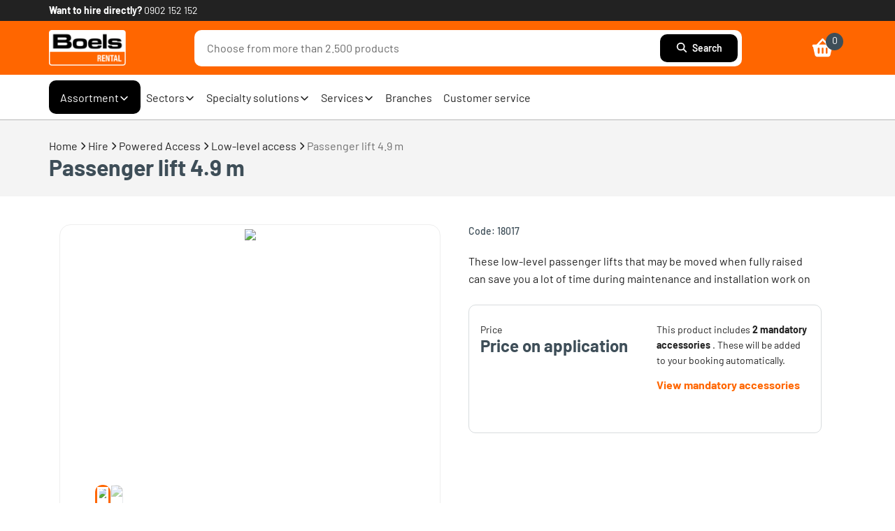

--- FILE ---
content_type: text/html;charset=UTF-8
request_url: https://www.boels.com/en-sk/hire/passenger-lift-49-m/p/18017
body_size: 244344
content:
<!DOCTYPE html><html lang="en-sk" data-beasties-container><head>
    <meta charset="utf-8">
    <base href="/">
    <meta name="viewport" content="width=device-width, initial-scale=1">
    <!-- Chrome, Firefox OS and Opera -->
    <meta name="theme-color" content="#3E4E58">
    <!-- Windows Phone -->
    <meta name="msapplication-navbutton-color" content="#3E4E58">
    <!-- iOS and Safari -->
    <meta name="apple-mobile-web-app-status-bar-style" content="#3E4E58">
    <style type="text/css" id="fa-auto-css">:root, :host {
  --fa-font-solid: normal 900 1em/1 "Font Awesome 7 Free";
  --fa-font-regular: normal 400 1em/1 "Font Awesome 7 Free";
  --fa-font-light: normal 300 1em/1 "Font Awesome 7 Pro";
  --fa-font-thin: normal 100 1em/1 "Font Awesome 7 Pro";
  --fa-font-duotone: normal 900 1em/1 "Font Awesome 7 Duotone";
  --fa-font-duotone-regular: normal 400 1em/1 "Font Awesome 7 Duotone";
  --fa-font-duotone-light: normal 300 1em/1 "Font Awesome 7 Duotone";
  --fa-font-duotone-thin: normal 100 1em/1 "Font Awesome 7 Duotone";
  --fa-font-brands: normal 400 1em/1 "Font Awesome 7 Brands";
  --fa-font-sharp-solid: normal 900 1em/1 "Font Awesome 7 Sharp";
  --fa-font-sharp-regular: normal 400 1em/1 "Font Awesome 7 Sharp";
  --fa-font-sharp-light: normal 300 1em/1 "Font Awesome 7 Sharp";
  --fa-font-sharp-thin: normal 100 1em/1 "Font Awesome 7 Sharp";
  --fa-font-sharp-duotone-solid: normal 900 1em/1 "Font Awesome 7 Sharp Duotone";
  --fa-font-sharp-duotone-regular: normal 400 1em/1 "Font Awesome 7 Sharp Duotone";
  --fa-font-sharp-duotone-light: normal 300 1em/1 "Font Awesome 7 Sharp Duotone";
  --fa-font-sharp-duotone-thin: normal 100 1em/1 "Font Awesome 7 Sharp Duotone";
  --fa-font-slab-regular: normal 400 1em/1 "Font Awesome 7 Slab";
  --fa-font-slab-press-regular: normal 400 1em/1 "Font Awesome 7 Slab Press";
  --fa-font-whiteboard-semibold: normal 600 1em/1 "Font Awesome 7 Whiteboard";
  --fa-font-thumbprint-light: normal 300 1em/1 "Font Awesome 7 Thumbprint";
  --fa-font-notdog-solid: normal 900 1em/1 "Font Awesome 7 Notdog";
  --fa-font-notdog-duo-solid: normal 900 1em/1 "Font Awesome 7 Notdog Duo";
  --fa-font-etch-solid: normal 900 1em/1 "Font Awesome 7 Etch";
  --fa-font-jelly-regular: normal 400 1em/1 "Font Awesome 7 Jelly";
  --fa-font-jelly-fill-regular: normal 400 1em/1 "Font Awesome 7 Jelly Fill";
  --fa-font-jelly-duo-regular: normal 400 1em/1 "Font Awesome 7 Jelly Duo";
  --fa-font-chisel-regular: normal 400 1em/1 "Font Awesome 7 Chisel";
  --fa-font-utility-semibold: normal 600 1em/1 "Font Awesome 7 Utility";
  --fa-font-utility-duo-semibold: normal 600 1em/1 "Font Awesome 7 Utility Duo";
  --fa-font-utility-fill-semibold: normal 600 1em/1 "Font Awesome 7 Utility Fill";
}

.svg-inline--fa {
  box-sizing: content-box;
  display: var(--fa-display, inline-block);
  height: 1em;
  overflow: visible;
  vertical-align: -0.125em;
  width: var(--fa-width, 1.25em);
}
.svg-inline--fa.fa-2xs {
  vertical-align: 0.1em;
}
.svg-inline--fa.fa-xs {
  vertical-align: 0em;
}
.svg-inline--fa.fa-sm {
  vertical-align: -0.0714285714em;
}
.svg-inline--fa.fa-lg {
  vertical-align: -0.2em;
}
.svg-inline--fa.fa-xl {
  vertical-align: -0.25em;
}
.svg-inline--fa.fa-2xl {
  vertical-align: -0.3125em;
}
.svg-inline--fa.fa-pull-left,
.svg-inline--fa .fa-pull-start {
  float: inline-start;
  margin-inline-end: var(--fa-pull-margin, 0.3em);
}
.svg-inline--fa.fa-pull-right,
.svg-inline--fa .fa-pull-end {
  float: inline-end;
  margin-inline-start: var(--fa-pull-margin, 0.3em);
}
.svg-inline--fa.fa-li {
  width: var(--fa-li-width, 2em);
  inset-inline-start: calc(-1 * var(--fa-li-width, 2em));
  inset-block-start: 0.25em; /* syncing vertical alignment with Web Font rendering */
}

.fa-layers-counter, .fa-layers-text {
  display: inline-block;
  position: absolute;
  text-align: center;
}

.fa-layers {
  display: inline-block;
  height: 1em;
  position: relative;
  text-align: center;
  vertical-align: -0.125em;
  width: var(--fa-width, 1.25em);
}
.fa-layers .svg-inline--fa {
  inset: 0;
  margin: auto;
  position: absolute;
  transform-origin: center center;
}

.fa-layers-text {
  left: 50%;
  top: 50%;
  transform: translate(-50%, -50%);
  transform-origin: center center;
}

.fa-layers-counter {
  background-color: var(--fa-counter-background-color, #ff253a);
  border-radius: var(--fa-counter-border-radius, 1em);
  box-sizing: border-box;
  color: var(--fa-inverse, #fff);
  line-height: var(--fa-counter-line-height, 1);
  max-width: var(--fa-counter-max-width, 5em);
  min-width: var(--fa-counter-min-width, 1.5em);
  overflow: hidden;
  padding: var(--fa-counter-padding, 0.25em 0.5em);
  right: var(--fa-right, 0);
  text-overflow: ellipsis;
  top: var(--fa-top, 0);
  transform: scale(var(--fa-counter-scale, 0.25));
  transform-origin: top right;
}

.fa-layers-bottom-right {
  bottom: var(--fa-bottom, 0);
  right: var(--fa-right, 0);
  top: auto;
  transform: scale(var(--fa-layers-scale, 0.25));
  transform-origin: bottom right;
}

.fa-layers-bottom-left {
  bottom: var(--fa-bottom, 0);
  left: var(--fa-left, 0);
  right: auto;
  top: auto;
  transform: scale(var(--fa-layers-scale, 0.25));
  transform-origin: bottom left;
}

.fa-layers-top-right {
  top: var(--fa-top, 0);
  right: var(--fa-right, 0);
  transform: scale(var(--fa-layers-scale, 0.25));
  transform-origin: top right;
}

.fa-layers-top-left {
  left: var(--fa-left, 0);
  right: auto;
  top: var(--fa-top, 0);
  transform: scale(var(--fa-layers-scale, 0.25));
  transform-origin: top left;
}

.fa-1x {
  font-size: 1em;
}

.fa-2x {
  font-size: 2em;
}

.fa-3x {
  font-size: 3em;
}

.fa-4x {
  font-size: 4em;
}

.fa-5x {
  font-size: 5em;
}

.fa-6x {
  font-size: 6em;
}

.fa-7x {
  font-size: 7em;
}

.fa-8x {
  font-size: 8em;
}

.fa-9x {
  font-size: 9em;
}

.fa-10x {
  font-size: 10em;
}

.fa-2xs {
  font-size: calc(10 / 16 * 1em); /* converts a 10px size into an em-based value that's relative to the scale's 16px base */
  line-height: calc(1 / 10 * 1em); /* sets the line-height of the icon back to that of it's parent */
  vertical-align: calc((6 / 10 - 0.375) * 1em); /* vertically centers the icon taking into account the surrounding text's descender */
}

.fa-xs {
  font-size: calc(12 / 16 * 1em); /* converts a 12px size into an em-based value that's relative to the scale's 16px base */
  line-height: calc(1 / 12 * 1em); /* sets the line-height of the icon back to that of it's parent */
  vertical-align: calc((6 / 12 - 0.375) * 1em); /* vertically centers the icon taking into account the surrounding text's descender */
}

.fa-sm {
  font-size: calc(14 / 16 * 1em); /* converts a 14px size into an em-based value that's relative to the scale's 16px base */
  line-height: calc(1 / 14 * 1em); /* sets the line-height of the icon back to that of it's parent */
  vertical-align: calc((6 / 14 - 0.375) * 1em); /* vertically centers the icon taking into account the surrounding text's descender */
}

.fa-lg {
  font-size: calc(20 / 16 * 1em); /* converts a 20px size into an em-based value that's relative to the scale's 16px base */
  line-height: calc(1 / 20 * 1em); /* sets the line-height of the icon back to that of it's parent */
  vertical-align: calc((6 / 20 - 0.375) * 1em); /* vertically centers the icon taking into account the surrounding text's descender */
}

.fa-xl {
  font-size: calc(24 / 16 * 1em); /* converts a 24px size into an em-based value that's relative to the scale's 16px base */
  line-height: calc(1 / 24 * 1em); /* sets the line-height of the icon back to that of it's parent */
  vertical-align: calc((6 / 24 - 0.375) * 1em); /* vertically centers the icon taking into account the surrounding text's descender */
}

.fa-2xl {
  font-size: calc(32 / 16 * 1em); /* converts a 32px size into an em-based value that's relative to the scale's 16px base */
  line-height: calc(1 / 32 * 1em); /* sets the line-height of the icon back to that of it's parent */
  vertical-align: calc((6 / 32 - 0.375) * 1em); /* vertically centers the icon taking into account the surrounding text's descender */
}

.fa-width-auto {
  --fa-width: auto;
}

.fa-fw,
.fa-width-fixed {
  --fa-width: 1.25em;
}

.fa-ul {
  list-style-type: none;
  margin-inline-start: var(--fa-li-margin, 2.5em);
  padding-inline-start: 0;
}
.fa-ul > li {
  position: relative;
}

.fa-li {
  inset-inline-start: calc(-1 * var(--fa-li-width, 2em));
  position: absolute;
  text-align: center;
  width: var(--fa-li-width, 2em);
  line-height: inherit;
}

/* Heads Up: Bordered Icons will not be supported in the future!
  - This feature will be deprecated in the next major release of Font Awesome (v8)!
  - You may continue to use it in this version *v7), but it will not be supported in Font Awesome v8.
*/
/* Notes:
* --@{v.$css-prefix}-border-width = 1/16 by default (to render as ~1px based on a 16px default font-size)
* --@{v.$css-prefix}-border-padding =
  ** 3/16 for vertical padding (to give ~2px of vertical whitespace around an icon considering it's vertical alignment)
  ** 4/16 for horizontal padding (to give ~4px of horizontal whitespace around an icon)
*/
.fa-border {
  border-color: var(--fa-border-color, #eee);
  border-radius: var(--fa-border-radius, 0.1em);
  border-style: var(--fa-border-style, solid);
  border-width: var(--fa-border-width, 0.0625em);
  box-sizing: var(--fa-border-box-sizing, content-box);
  padding: var(--fa-border-padding, 0.1875em 0.25em);
}

.fa-pull-left,
.fa-pull-start {
  float: inline-start;
  margin-inline-end: var(--fa-pull-margin, 0.3em);
}

.fa-pull-right,
.fa-pull-end {
  float: inline-end;
  margin-inline-start: var(--fa-pull-margin, 0.3em);
}

.fa-beat {
  animation-name: fa-beat;
  animation-delay: var(--fa-animation-delay, 0s);
  animation-direction: var(--fa-animation-direction, normal);
  animation-duration: var(--fa-animation-duration, 1s);
  animation-iteration-count: var(--fa-animation-iteration-count, infinite);
  animation-timing-function: var(--fa-animation-timing, ease-in-out);
}

.fa-bounce {
  animation-name: fa-bounce;
  animation-delay: var(--fa-animation-delay, 0s);
  animation-direction: var(--fa-animation-direction, normal);
  animation-duration: var(--fa-animation-duration, 1s);
  animation-iteration-count: var(--fa-animation-iteration-count, infinite);
  animation-timing-function: var(--fa-animation-timing, cubic-bezier(0.28, 0.84, 0.42, 1));
}

.fa-fade {
  animation-name: fa-fade;
  animation-delay: var(--fa-animation-delay, 0s);
  animation-direction: var(--fa-animation-direction, normal);
  animation-duration: var(--fa-animation-duration, 1s);
  animation-iteration-count: var(--fa-animation-iteration-count, infinite);
  animation-timing-function: var(--fa-animation-timing, cubic-bezier(0.4, 0, 0.6, 1));
}

.fa-beat-fade {
  animation-name: fa-beat-fade;
  animation-delay: var(--fa-animation-delay, 0s);
  animation-direction: var(--fa-animation-direction, normal);
  animation-duration: var(--fa-animation-duration, 1s);
  animation-iteration-count: var(--fa-animation-iteration-count, infinite);
  animation-timing-function: var(--fa-animation-timing, cubic-bezier(0.4, 0, 0.6, 1));
}

.fa-flip {
  animation-name: fa-flip;
  animation-delay: var(--fa-animation-delay, 0s);
  animation-direction: var(--fa-animation-direction, normal);
  animation-duration: var(--fa-animation-duration, 1s);
  animation-iteration-count: var(--fa-animation-iteration-count, infinite);
  animation-timing-function: var(--fa-animation-timing, ease-in-out);
}

.fa-shake {
  animation-name: fa-shake;
  animation-delay: var(--fa-animation-delay, 0s);
  animation-direction: var(--fa-animation-direction, normal);
  animation-duration: var(--fa-animation-duration, 1s);
  animation-iteration-count: var(--fa-animation-iteration-count, infinite);
  animation-timing-function: var(--fa-animation-timing, linear);
}

.fa-spin {
  animation-name: fa-spin;
  animation-delay: var(--fa-animation-delay, 0s);
  animation-direction: var(--fa-animation-direction, normal);
  animation-duration: var(--fa-animation-duration, 2s);
  animation-iteration-count: var(--fa-animation-iteration-count, infinite);
  animation-timing-function: var(--fa-animation-timing, linear);
}

.fa-spin-reverse {
  --fa-animation-direction: reverse;
}

.fa-pulse,
.fa-spin-pulse {
  animation-name: fa-spin;
  animation-direction: var(--fa-animation-direction, normal);
  animation-duration: var(--fa-animation-duration, 1s);
  animation-iteration-count: var(--fa-animation-iteration-count, infinite);
  animation-timing-function: var(--fa-animation-timing, steps(8));
}

@media (prefers-reduced-motion: reduce) {
  .fa-beat,
  .fa-bounce,
  .fa-fade,
  .fa-beat-fade,
  .fa-flip,
  .fa-pulse,
  .fa-shake,
  .fa-spin,
  .fa-spin-pulse {
    animation: none !important;
    transition: none !important;
  }
}
@keyframes fa-beat {
  0%, 90% {
    transform: scale(1);
  }
  45% {
    transform: scale(var(--fa-beat-scale, 1.25));
  }
}
@keyframes fa-bounce {
  0% {
    transform: scale(1, 1) translateY(0);
  }
  10% {
    transform: scale(var(--fa-bounce-start-scale-x, 1.1), var(--fa-bounce-start-scale-y, 0.9)) translateY(0);
  }
  30% {
    transform: scale(var(--fa-bounce-jump-scale-x, 0.9), var(--fa-bounce-jump-scale-y, 1.1)) translateY(var(--fa-bounce-height, -0.5em));
  }
  50% {
    transform: scale(var(--fa-bounce-land-scale-x, 1.05), var(--fa-bounce-land-scale-y, 0.95)) translateY(0);
  }
  57% {
    transform: scale(1, 1) translateY(var(--fa-bounce-rebound, -0.125em));
  }
  64% {
    transform: scale(1, 1) translateY(0);
  }
  100% {
    transform: scale(1, 1) translateY(0);
  }
}
@keyframes fa-fade {
  50% {
    opacity: var(--fa-fade-opacity, 0.4);
  }
}
@keyframes fa-beat-fade {
  0%, 100% {
    opacity: var(--fa-beat-fade-opacity, 0.4);
    transform: scale(1);
  }
  50% {
    opacity: 1;
    transform: scale(var(--fa-beat-fade-scale, 1.125));
  }
}
@keyframes fa-flip {
  50% {
    transform: rotate3d(var(--fa-flip-x, 0), var(--fa-flip-y, 1), var(--fa-flip-z, 0), var(--fa-flip-angle, -180deg));
  }
}
@keyframes fa-shake {
  0% {
    transform: rotate(-15deg);
  }
  4% {
    transform: rotate(15deg);
  }
  8%, 24% {
    transform: rotate(-18deg);
  }
  12%, 28% {
    transform: rotate(18deg);
  }
  16% {
    transform: rotate(-22deg);
  }
  20% {
    transform: rotate(22deg);
  }
  32% {
    transform: rotate(-12deg);
  }
  36% {
    transform: rotate(12deg);
  }
  40%, 100% {
    transform: rotate(0deg);
  }
}
@keyframes fa-spin {
  0% {
    transform: rotate(0deg);
  }
  100% {
    transform: rotate(360deg);
  }
}
.fa-rotate-90 {
  transform: rotate(90deg);
}

.fa-rotate-180 {
  transform: rotate(180deg);
}

.fa-rotate-270 {
  transform: rotate(270deg);
}

.fa-flip-horizontal {
  transform: scale(-1, 1);
}

.fa-flip-vertical {
  transform: scale(1, -1);
}

.fa-flip-both,
.fa-flip-horizontal.fa-flip-vertical {
  transform: scale(-1, -1);
}

.fa-rotate-by {
  transform: rotate(var(--fa-rotate-angle, 0));
}

.svg-inline--fa .fa-primary {
  fill: var(--fa-primary-color, currentColor);
  opacity: var(--fa-primary-opacity, 1);
}

.svg-inline--fa .fa-secondary {
  fill: var(--fa-secondary-color, currentColor);
  opacity: var(--fa-secondary-opacity, 0.4);
}

.svg-inline--fa.fa-swap-opacity .fa-primary {
  opacity: var(--fa-secondary-opacity, 0.4);
}

.svg-inline--fa.fa-swap-opacity .fa-secondary {
  opacity: var(--fa-primary-opacity, 1);
}

.svg-inline--fa mask .fa-primary,
.svg-inline--fa mask .fa-secondary {
  fill: black;
}

.svg-inline--fa.fa-inverse {
  fill: var(--fa-inverse, #fff);
}

.fa-stack {
  display: inline-block;
  height: 2em;
  line-height: 2em;
  position: relative;
  vertical-align: middle;
  width: 2.5em;
}

.fa-inverse {
  color: var(--fa-inverse, #fff);
}

.svg-inline--fa.fa-stack-1x {
  --fa-width: 1.25em;
  height: 1em;
  width: var(--fa-width);
}
.svg-inline--fa.fa-stack-2x {
  --fa-width: 2.5em;
  height: 2em;
  width: var(--fa-width);
}

.fa-stack-1x,
.fa-stack-2x {
  inset: 0;
  margin: auto;
  position: absolute;
  z-index: var(--fa-stack-z-index, auto);
}</style><link rel="icon" type="image/x-icon" href="/assets/images/icons/favicon.ico">

    <!-- Performance Optimizations: Resource Hints -->
    <!-- Preconnect to external domains to establish early connections -->
    <link rel="preconnect" href="https://www.google-analytics.com" crossorigin>
    <link rel="preconnect" href="https://www.googletagmanager.com" crossorigin>

    <!-- Preload critical fonts for faster text rendering (only regular and semibold) -->
    <link rel="preload" href="/assets/fonts/barlow/barlow-v5-latin-ext_latin-regular.woff2" as="font" type="font/woff2" crossorigin>
    <link rel="preload" href="/assets/fonts/barlow/barlow-v5-latin-ext_latin-600.woff2" as="font" type="font/woff2" crossorigin>

    <script rel="prefetch" id="smartedit-injector" src="assets/scripts/webApplicationInjector.js" defer data-smartedit-allow-origin="*.cmrcmm6y-boelstoph1-d1-public.model-t.cc.commerce.ondemand.com:443,
    *.cmrcmm6y-boelstoph1-s1-public.model-t.cc.commerce.ondemand.com:443,
    *.cmrcmm6y-boelstoph1-p1-public.model-t.cc.commerce.ondemand.com:443,
    *.boels.com:443,
    *.google.com:443,
    localhost:9002,
    app.talkjs.com:443,
    vars.hotjar.com:443,
    recaptcha.net:443,
    service.force.com:443,
    *.cookiebot.com:443
  "></script>

    <script id="insert-prevention" src="assets/scripts/insert-prevention.js" type="text/javascript" defer></script>

    <script id="maps-api" src="assets/scripts/maps-init.js" defer></script>
  <style>@media (max-width: 991px){.desktop-view-only{display:none!important}}:root{--boels-primitive-neutral-1000: #000;--boels-primitive-neutral-800: #686868;--boels-primitive-neutral-500: #d1d3d4;--boels-primitive-neutral-200: #eee;--boels-primitive-neutral-0: #fff;--boels-primitive-orange-500: #ff6600;--boels-primitive-orange-100: #ffe2d7;--boels-primitive-blue-1000: #050549;--boels-primitive-blue-500: #0065e0;--boels-primitive-blue-400: #629fe8;--boels-primitive-blue-100: #d4e1ff;--boels-primitive-turqoise-500: #0f6270;--boels-primitive-turqoise-100: #bbdee3;--boels-primitive-green-1000: #003506;--boels-primitive-green-700: #0e5200;--boels-primitive-green-400: #c0ebc5;--boels-primitive-green-100: #cff9e3;--boels-primitive-red-500: #c51f20;--boels-primitive-red-100: #ffdbdf;--boels-primitive-yellow-1000: #6d5200;--boels-primitive-yellow-600: #ffda00;--boels-primitive-yellow-500: #fff200;--boels-primitive-yellow-200: #fcdd9c;--boels-primitive-yellow-100: #fdf6b7}:root{--semantic-token-brand: var(--boels-primitive-orange-500);--semantic-token-action: var(--boels-primitive-orange-500);--semantic-token-active: var(--semantic-token-brand);--semantic-token-success-1000: var(--boels-primitive-green-700);--semantic-token-success-100: var(--boels-primitive-green-400);--semantic-token-warning-1000: var(--boels-primitive-yellow-1000);--semantic-token-warning-100: var(--boels-primitive-yellow-200);--semantic-token-error-1000: var(--boels-primitive-red-500);--semantic-token-error-100: var(--boels-primitive-red-100);--semantic-token-highlight-1000: var(--boels-primitive-orange-500);--semantic-token-highlight-100: var(--boels-primitive-orange-100);--semantic-token-info-1000: var(--boels-primitive-turqoise-500);--semantic-token-info-100: var(--boels-primitive-turqoise-100);--semantic-token-focus-primary: var(--semantic-token-brand);--semantic-token-focus-secondary: var(--boels-primitive-neutral-1000);--semantic-token-disabled-1000: var(--boels-primitive-neutral-500);--semantic-token-disabled-100: var(--boels-primitive-neutral-200)}:root{--color-surface-active: var(--semantic-token-active);--color-surface-base: var(--boels-primitive-neutral-0);--color-surface-brand: var(--semantic-token-brand);--color-surface-disabled: var(--semantic-token-disabled-100);--color-surface-inverted: var(--boels-primitive-neutral-1000);--color-surface-secondary: var(--boels-primitive-neutral-200);--color-surface-success-base: var(--semantic-token-success-100);--color-surface-success-inverted: var(--semantic-token-success-1000);--color-surface-error-base: var(--semantic-token-error-100);--color-surface-error-inverted: var(--semantic-token-error-1000);--color-surface-warning-base: var(--semantic-token-warning-100);--color-surface-warning-inverted: var(--semantic-token-warning-1000);--color-surface-info-base: var(--semantic-token-info-100);--color-surface-info-inverted: var(--semantic-token-info-1000);--color-surface-hover-base: var(--boels-primitive-orange-100);--color-surface-hover-secondary: var(--boels-primitive-neutral-250);--color-surface-hover-base: var(--semantic-token-highlight-100);--color-surface-hover-inverted: var(--semantic-token-highlight-1000)}:root{--color-text-active: var(--semantic-token-brand);--color-text-base: var(--boels-primitive-neutral-1000);--color-text-brand: var(--semantic-token-brand);--color-text-disabled: var(--semantic-token-disabled-1000);--color-text-inverted: var(--boels-primitive-neutral-0);--color-text-inverted-hover: var(--semantic-token-disabled-1000);--color-text-secondary: var(--boels-primitive-neutral-800);--color-text-interactive-base: var(--semantic-token-brand);--color-text-error-base: var(--semantic-token-error-1000);--color-text-error-inverted: var(--semantic-token-error-100);--color-text-info-base: var(--semantic-token-info-1000);--color-text-info-inverted: var(--semantic-token-info-100);--color-text-success-base: var(--semantic-token-success-1000);--color-text-success-inverted: var(--semantic-token-success-100);--color-text-warning-base: var(--semantic-token-warning-1000);--color-text-warning-inverted: var(--semantic-token-warning-100);--color-text-highlight-base: var(--semantic-token-highlight-1000);--color-text-highlight-inverted: var(--semantic-token-highlight-100)}:root{--color-border-base: var(--boels-primitive-neutral-500);--color-border-disabled: var(--semantic-token-disabled-1000);--color-border-inverted: var(--boels-primitive-neutral-0);--color-border-dark: var(--boels-primitive-neutral-1000);--color-border-error-base: var(--semantic-token-error-1000);--color-border-error-inverted: var(--semantic-token-error-100);--color-border-info-base: var(--semantic-token-info-1000);--color-border-info-inverted: var(--semantic-token-info-100);--color-border-success-base: var(--semantic-token-success-1000);--color-border-success-inverted: var(--semantic-token-success-100);--color-border-warning-base: var(--semantic-token-warning-1000);--color-border-warning-inverted: var(--semantic-token-warning-100);--color-border-highlight-base: var(--semantic-token-highlight-1000);--color-border-highlight-inverted: var(--semantic-token-highlight-100)}:root{--color-icon-active: var(--color-text-active);--color-icon-base: var(--color-text-base);--color-icon-brand: var(--color-text-brand);--color-icon-disabled: var(--color-text-disabled);--color-icon-inverted: var(--color-text-inverted);--color-icon-secondary: var(--color-text-secondary);--color-icon-interactive-base: var(--color-text-interactive-base);--color-icon-error-base: var(--color-text-error-base);--color-icon-error-inverted: var(--color-text-error-inverted);--color-icon-info-base: var(--color-text-info-base);--color-icon-info-inverted: var(--color-text-info-inverted);--color-icon-success-base: var(--color-text-success-base);--color-icon-success-inverted: var(--color-text-success-inverted);--color-icon-warning-base: var(--color-text-warning-base);--color-icon-warning-inverted: var(--color-text-warning-inverted);--color-icon-highlight-base: var(--color-text-highlight-base);--color-icon-highlight-inverted: var(--color-text-highlight-inverted)}:root{--boels-color-primary: #ff6600;--boels-color-primary-dark: #de5201;--boels-color-primary-disabled: #ffb380;--boels-color-primary-light: #ffefe5;--boels-color-secondary: #3e4e58;--boels-color-black: #000;--boels-color-white: #fff;--boels-color-success: #199400;--boels-color-danger: #db0002;--boels-color-danger-background: #fde0e1;--boels-color-warning: #ffc107;--boels-color-warning-background: #f3eddf;--boels-color-info: #17a2b8;--boels-color-light: #d3d6db;--boels-color-dark: #212738;--boels-color-background: #f4f4f4;--boels-color-inverse: #fff;--boels-color-text: #222;--boels-color-transparent: transparent;--boels-color-info-box: #fcdd9c;--boels-color-dropdown-hover: #e5f5fb;--boels-color-border: #d0d7da;--boels-color-reset: #b1bdc2;--boels-color-gray: #7f7f7f;--boels-color-gray-100: #f1f1f1;--boels-color-gray-200: #f2f3f4;--boels-color-gray-300: #d8dcde;--boels-color-gray-400: #b8b8b8;--boels-color-gray-500: #a4a4a4;--boels-color-gray-600: #87979e;--boels-color-gray-700: #7f7f7f;--boels-color-gray-800: #3e4e58;--boels-color-gray-850: #333;--boels-color-gray-900: #222;--boels-color-gray-1000: #6e6e6e;--boels-color-blue-500: #0065e0;--boels-color-blue-600: #024fac;--boels-color-yellow-500: #fff200;--boels-color-yellow-600: #ccc652}:root{--boels-line-height-base: 1.6;--boels-font-family-base: Barlow, -apple-system, blinkmacsystemfont, Segoe UI, Roboto, sans-serif, Apple Color Emoji, Segoe UI Emoji, Segoe UI Symbol;--boels-font-family-headings: Barlow, sans-serif;--boels-font-weight-light: 100;--boels-font-weight-normal: 400;--boels-font-weight-medium: 500;--boels-font-weight-semibold: 600;--boels-font-weight-bold: 700;--boels-font-size-base: 1rem;--boels-font-size-hero-large: 3.25rem;--boels-font-size-hero: 2.5rem;--boels-font-size-xxxxl: 2rem;--boels-font-size-xxxl: 1.75rem;--boels-font-size-xxl: 1.5rem;--boels-font-size-xl: 1.25rem;--boels-font-size-lg: 1.125rem;--boels-font-size-md: 1rem;--boels-font-size-sm: .875rem;--boels-font-size-xs: .75rem;--boels-font-size-xxs: .5625rem}:root{--boels-radius-sm: 5px;--boels-radius-md: 10px;--boels-radius-lg: 28px}:root{--boels-space-0: 0;--boels-space-4: .25rem;--boels-space-5: .3125rem;--boels-space-8: .5rem;--boels-space-10: .625rem;--boels-space-12: .75rem;--boels-space-16: 1rem;--boels-space-20: 1.25rem;--boels-space-22: 1.375rem;--boels-space-24: 1.5rem;--boels-space-26: 1.625rem;--boels-space-28: 1.75rem;--boels-space-30: 1.875rem;--boels-space-32: 2rem;--boels-space-36: 2.25rem;--boels-space-40: 2.5rem;--boels-space-44: 2.75rem;--boels-space-48: 3rem;--boels-space-50: 3.125rem;--boels-space-52: 3.25rem;--boels-space-56: 3.5rem;--boels-space-60: 3.75rem;--boels-space-64: 4rem;--boels-space-80: 5rem;--boels-space-84: 5.25rem;--boels-space-96: 6rem;--boels-space-100: 6.25rem;--boels-space-120: 7.5rem}.container,boels-product-details-template section.Summary{width:100%;padding-inline-end:15px;padding-inline-start:15px;margin-inline-end:auto;margin-inline-start:auto}@media (min-width: 576px){.container,boels-product-details-template section.Summary{max-width:540px}}@media (min-width: 768px){.container,boels-product-details-template section.Summary{max-width:720px}}@media (min-width: 992px){.container,boels-product-details-template section.Summary{max-width:960px}}@media (min-width: 1200px){.container,boels-product-details-template section.Summary{max-width:1140px}}.row{display:flex;flex-wrap:wrap;margin-inline-end:-15px;margin-inline-start:-15px}.col,.col-12{position:relative;width:100%;padding-inline-end:15px;padding-inline-start:15px}.col{flex-basis:0;flex-grow:1;max-width:100%}.col-12{flex:0 0 100%;max-width:100%}html,body{font-family:Barlow,-apple-system,blinkmacsystemfont,Segoe UI,Roboto,sans-serif,"Apple Color Emoji","Segoe UI Emoji",Segoe UI Symbol;height:100%;margin:0;font-size:var(--boels-font-size-base);font-weight:var(--boels-font-weight-normal);line-height:var(--boels-line-height-base);background-color:var(--boels-color-white);color:#222;text-align:start;-webkit-text-size-adjust:100%}*{box-sizing:border-box}.btn{display:flex;justify-content:center;align-items:center;font-size:1rem;text-transform:none;line-height:1rem;padding:var(--boels-space-16) var(--boels-space-20);height:auto;max-height:none;min-width:auto;border-radius:var(--boels-radius-md);font-weight:600;width:fit-content;font-family:Barlow,-apple-system,blinkmacsystemfont,Segoe UI,Roboto,sans-serif,"Apple Color Emoji","Segoe UI Emoji",Segoe UI Symbol;border:0;text-decoration:0;transition:.25s;text-align:center;word-break:break-word}.btn:not(:disabled):not(.disabled){cursor:pointer}@font-face{font-family:Barlow;font-weight:400;font-style:normal;font-display:swap;src:url(/assets/fonts/barlow/barlow-v5-latin-ext_latin-regular.woff2) format("woff2")}@font-face{font-family:Barlow;font-weight:400;font-style:italic;font-display:swap;src:url(/assets/fonts/barlow/barlow-v5-latin-ext_latin-italic.woff2) format("woff2")}@font-face{font-family:Barlow;font-weight:500;font-style:normal;font-display:swap;src:url(/assets/fonts/barlow/barlow-v5-latin-ext_latin-500.woff2) format("woff2")}@font-face{font-family:Barlow;font-weight:500;font-style:italic;font-display:swap;src:url(/assets/fonts/barlow/barlow-v5-latin-ext_latin-500italic.woff2) format("woff2")}@font-face{font-family:Barlow;font-weight:600;font-style:normal;font-display:swap;src:url(/assets/fonts/barlow/barlow-v5-latin-ext_latin-600.woff2) format("woff2")}@font-face{font-family:Barlow;font-weight:600;font-style:italic;font-display:swap;src:url(/assets/fonts/barlow/barlow-v5-latin-ext_latin-600italic.woff2) format("woff2")}@font-face{font-family:Barlow;font-weight:700;font-style:normal;font-display:swap;src:url(/assets/fonts/barlow/barlow-v5-latin-ext_latin-700.woff2) format("woff2")}@font-face{font-family:Barlow;font-weight:700;font-style:italic;font-display:swap;src:url(/assets/fonts/barlow/barlow-v5-latin-ext_latin-700italic.woff2) format("woff2")}.h2,h1,h3,h4,h5{font-family:var(--boels-font-family-headings);font-weight:var(--boels-font-weight-bold);color:var(--boels-color-gray-800);margin:0}h1{font-size:var(--boels-font-size-xxxxl);line-height:2rem}@media (min-width: 768px){h1{font-size:var(--boels-font-size-hero);line-height:2.75rem}}.h2{font-size:var(--boels-font-size-xxxl);line-height:1.75rem}@media (min-width: 768px){.h2{font-size:var(--boels-font-size-xxxxl);line-height:2.25rem}}h3{font-size:var(--boels-font-size-xl);line-height:1.5rem}@media (min-width: 768px){h3{font-size:var(--boels-font-size-xxxl);line-height:2rem}}h4{font-size:var(--boels-font-size-xxl);line-height:1.5rem}@media (min-width: 768px){h4{font-size:var(--boels-font-size-xxl);line-height:2.5rem}}h5{font-size:var(--boels-font-size-xl);line-height:1.5rem;font-weight:700}@media (min-width: 768px){h5{line-height:1.75rem}}p{font-size:var(--boels-font-size-base);line-height:1.6}a{text-decoration:none;color:var(--boels-color-primary)}a:hover{text-decoration:underline}:root{--chat-icon-size: 25px}input,button,a,fa-icon,div{-webkit-tap-highlight-color:transparent}.text-subtle-gray_1000{color:var(--boels-color-gray-1000)!important}:root{--boels-z-index-modal-overlay: 1000;--boels-z-index-modal-panel: 1001;--boels-z-index-sticky: 900;--boels-z-index-header-navigation-submenu: 801;--boels-z-index-header-dropdown: 700;--boels-z-index-search-box-results: 700;--boels-z-index-global-message: 100;--boels-z-index-select: 10;--boels-z-index-default: 2;--boels-z-index-bottom: 1;--boels-z-index-top: 3;--boels-z-index-top-stack: 4;--boels-z-index-background: -1;--boels-z-index-reset: 0}:root{--fa-font-solid: normal 900 1em/1 "Font Awesome 7 Free";--fa-font-regular: normal 400 1em/1 "Font Awesome 7 Free";--fa-font-light: normal 300 1em/1 "Font Awesome 7 Pro";--fa-font-thin: normal 100 1em/1 "Font Awesome 7 Pro";--fa-font-duotone: normal 900 1em/1 "Font Awesome 7 Duotone";--fa-font-duotone-regular: normal 400 1em/1 "Font Awesome 7 Duotone";--fa-font-duotone-light: normal 300 1em/1 "Font Awesome 7 Duotone";--fa-font-duotone-thin: normal 100 1em/1 "Font Awesome 7 Duotone";--fa-font-brands: normal 400 1em/1 "Font Awesome 7 Brands";--fa-font-sharp-solid: normal 900 1em/1 "Font Awesome 7 Sharp";--fa-font-sharp-regular: normal 400 1em/1 "Font Awesome 7 Sharp";--fa-font-sharp-light: normal 300 1em/1 "Font Awesome 7 Sharp";--fa-font-sharp-thin: normal 100 1em/1 "Font Awesome 7 Sharp";--fa-font-sharp-duotone-solid: normal 900 1em/1 "Font Awesome 7 Sharp Duotone";--fa-font-sharp-duotone-regular: normal 400 1em/1 "Font Awesome 7 Sharp Duotone";--fa-font-sharp-duotone-light: normal 300 1em/1 "Font Awesome 7 Sharp Duotone";--fa-font-sharp-duotone-thin: normal 100 1em/1 "Font Awesome 7 Sharp Duotone";--fa-font-slab-regular: normal 400 1em/1 "Font Awesome 7 Slab";--fa-font-slab-press-regular: normal 400 1em/1 "Font Awesome 7 Slab Press";--fa-font-whiteboard-semibold: normal 600 1em/1 "Font Awesome 7 Whiteboard";--fa-font-thumbprint-light: normal 300 1em/1 "Font Awesome 7 Thumbprint";--fa-font-notdog-solid: normal 900 1em/1 "Font Awesome 7 Notdog";--fa-font-notdog-duo-solid: normal 900 1em/1 "Font Awesome 7 Notdog Duo";--fa-font-etch-solid: normal 900 1em/1 "Font Awesome 7 Etch";--fa-font-jelly-regular: normal 400 1em/1 "Font Awesome 7 Jelly";--fa-font-jelly-fill-regular: normal 400 1em/1 "Font Awesome 7 Jelly Fill";--fa-font-jelly-duo-regular: normal 400 1em/1 "Font Awesome 7 Jelly Duo";--fa-font-chisel-regular: normal 400 1em/1 "Font Awesome 7 Chisel";--fa-font-utility-semibold: normal 600 1em/1 "Font Awesome 7 Utility";--fa-font-utility-duo-semibold: normal 600 1em/1 "Font Awesome 7 Utility Duo";--fa-font-utility-fill-semibold: normal 600 1em/1 "Font Awesome 7 Utility Fill"}.svg-inline--fa{box-sizing:content-box;display:var(--fa-display, inline-block);height:1em;overflow:visible;vertical-align:-.125em;width:var(--fa-width, 1.25em)}.svg-inline--fa.fa-xs{vertical-align:0em}.svg-inline--fa.fa-xl{vertical-align:-.25em}.fa-xs{font-size:.75em;line-height:.0833333333em;vertical-align:.125em}.fa-xl{font-size:1.5em;line-height:.0416666667em;vertical-align:-.125em}@-webkit-keyframes fa-spin{0%{-webkit-transform:rotate(0deg);transform:rotate(0)}to{-webkit-transform:rotate(359deg);transform:rotate(359deg)}}
</style><link rel="stylesheet" href="styles-RQRY4SSD.css" media="print" onload="this.media='all'"><noscript><link rel="stylesheet" href="styles-RQRY4SSD.css"></noscript><style ng-app-id="serverApp">[_nghost-serverApp-c546767837]{display:flex;flex-direction:column;min-height:100vh}[_nghost-serverApp-c546767837]   boels-footer[_ngcontent-serverApp-c546767837]{flex:1}[_nghost-serverApp-c546767837]   main[_ngcontent-serverApp-c546767837]{min-height:475px}[_nghost-serverApp-c546767837]   main[_ngcontent-serverApp-c546767837]:has(boels-language-selector-page) ~ boels-footer[_ngcontent-serverApp-c546767837]{flex:0}</style><style ng-app-id="serverApp">.header-top-wrapper[_ngcontent-serverApp-c2926250555]{display:flex;height:30px;justify-content:center;align-items:center}.header-top__container[_ngcontent-serverApp-c2926250555]{background:var(--boels-color-gray-900)}.header-top[_ngcontent-serverApp-c2926250555]{display:flex;justify-content:space-between;align-items:center;width:100%;max-width:1140px;height:30px}.header-top-left[_ngcontent-serverApp-c2926250555]{font-size:var(--boels-font-size-sm);color:var(--boels-color-white)}.header-top-right[_ngcontent-serverApp-c2926250555]{font-size:var(--boels-font-size-xs);display:flex}.header-middle[_ngcontent-serverApp-c2926250555]{display:flex;width:100%;align-items:center;justify-content:space-between;min-height:48px}@media (max-width: 992px) and (min-width: 769px){.header-middle[_ngcontent-serverApp-c2926250555]{min-height:56px}}@media (min-width: 993px){.header-middle[_ngcontent-serverApp-c2926250555]{min-height:77px}}.header-middle[_ngcontent-serverApp-c2926250555]   .header-middle-bars[_ngcontent-serverApp-c2926250555]{margin-right:var(--boels-space-16);color:var(--boels-color-white)}.header-middle-mobile-searchbox[_ngcontent-serverApp-c2926250555]{align-items:center;height:48px;border-bottom:1px solid var(--boels-color-gray-400)}@media (max-width: 992px) and (min-width: 769px){.header-middle-mobile-searchbox[_ngcontent-serverApp-c2926250555]{height:53px}}.header-middle__container[_ngcontent-serverApp-c2926250555]{background-color:var(--boels-color-primary)}.header-middle-wrapper[_ngcontent-serverApp-c2926250555]{display:flex;justify-content:center}.header-middle-item[_ngcontent-serverApp-c2926250555]{max-height:100%;display:flex;align-self:center;align-items:center;position:relative}.header-middle-item-searchbox[_ngcontent-serverApp-c2926250555]{width:100%;margin:0}.header-middle-item-login-indicator[_ngcontent-serverApp-c2926250555]{margin-right:var(--boels-space-16)}.header-middle-item-logo[_ngcontent-serverApp-c2926250555]{display:flex}.header-middle-item-logo[_ngcontent-serverApp-c2926250555]     img{height:30px;width:65px;aspect-ratio:65/30}@media (max-width: 992px) and (min-width: 769px){.header-middle-item-logo[_ngcontent-serverApp-c2926250555]     img{height:40px;width:85px;aspect-ratio:85/40}}@media (min-width: 993px){.header-middle-item-logo[_ngcontent-serverApp-c2926250555]     img{height:51px;width:110px;aspect-ratio:110/51}}.header-middle-item-mini-basket[_ngcontent-serverApp-c2926250555]{margin-right:var(--boels-space-16)}.header-middle-item-mini-basket-icon[_ngcontent-serverApp-c2926250555]{font-size:var(--boels-font-size-xxxl);color:var(--boels-color-white)}.header-middle-item-mini-basket-icon[_ngcontent-serverApp-c2926250555]:hover{color:var(--boels-color-gray-800);transition:.2s}.header-middle-item-mini-basket-count[_ngcontent-serverApp-c2926250555]{--width-height: 25px;position:absolute;color:var(--boels-color-white);height:var(--width-height);width:var(--width-height);border-radius:50%;background:var(--boels-color-gray-800);top:0;left:22px;font-size:var(--boels-font-size-sm);display:flex;justify-content:center}@media (max-width: 575px){.header-middle-item-mini-basket-count[_ngcontent-serverApp-c2926250555]{top:var(--boels-space-4)}}.header.header-countrySelection.header-middle-wrapper[_ngcontent-serverApp-c2926250555]{min-height:56px}@media (min-width: 993px){.header.header-countrySelection.header-middle-wrapper[_ngcontent-serverApp-c2926250555]{min-height:77px}}.header-breadcrumb[_ngcontent-serverApp-c2926250555]{display:flex;align-items:center;justify-content:center;padding-left:15px;padding-right:15px;min-height:65px;background-color:var(--boels-color-background)}.header-breadcrumb-white-background[_ngcontent-serverApp-c2926250555]{background-color:var(--boels-color-white)}.header[_ngcontent-serverApp-c2926250555]   #boels-searchbox[_ngcontent-serverApp-c2926250555]{border:1px solid var(--boels-color-gray-400)}@media (max-width: 992px){.desktop-view[_ngcontent-serverApp-c2926250555]{display:none}}@media (min-width: 993px){.mobile-view[_ngcontent-serverApp-c2926250555]{display:none}}</style><style ng-app-id="serverApp">[_nghost-serverApp-c210920386]{display:block}[_nghost-serverApp-c210920386]:not(.-default)   .boels-global-message__inner.-messages[_ngcontent-serverApp-c210920386]{display:none}.-default[_nghost-serverApp-c210920386]{position:sticky;top:0;z-index:var(--boels-z-index-sticky)}.-default[_nghost-serverApp-c210920386]   .boels-global-message__inner.-cms-component-data[_ngcontent-serverApp-c210920386]{display:none}[_nghost-serverApp-c210920386]   .boels-global-message__inner[_ngcontent-serverApp-c210920386]{background:var(--boels-global-message-background)}[_nghost-serverApp-c210920386]   .boels-global-message__inner[_ngcontent-serverApp-c210920386]   fa-icon[_ngcontent-serverApp-c210920386]{font-size:1.5rem;color:var(--boels-global-message-icon)}[_nghost-serverApp-c210920386]   .boels-global-message__inner.-danger[_ngcontent-serverApp-c210920386]{--boels-global-message-background: #ffdbdf;--boels-global-message-icon: var(--boels-color-danger)}[_nghost-serverApp-c210920386]   .boels-global-message__inner.-info[_ngcontent-serverApp-c210920386]{--boels-global-message-background: #bbdee3;--boels-global-message-icon: var(--boels-color-info)}[_nghost-serverApp-c210920386]   .boels-global-message__inner.-success[_ngcontent-serverApp-c210920386]{--boels-global-message-background: #c0ebc5;--boels-global-message-icon: var(--boels-color-success)}[_nghost-serverApp-c210920386]   .boels-global-message__inner.-warning[_ngcontent-serverApp-c210920386]{--boels-global-message-background: #fcdd9c;--boels-global-message-icon: var(--boels-color-warning)}[_nghost-serverApp-c210920386]   .boels-global-message__content[_ngcontent-serverApp-c210920386]{display:grid;grid-template-columns:1fr max-content;grid-template-rows:repeat(2,max-content);grid-template-areas:"title close-button" "message close-button";grid-gap:.5rem;padding:1.5rem 0;min-height:4.5rem}[_nghost-serverApp-c210920386]   .boels-global-message__content[_ngcontent-serverApp-c210920386]   p[_ngcontent-serverApp-c210920386]{color:var(--boels-color, var(--boels-color-text));font-family:var(--boels-font-family-base);margin:0;max-width:max-content}[_nghost-serverApp-c210920386]   .boels-global-message__content[_ngcontent-serverApp-c210920386]   p[_ngcontent-serverApp-c210920386]:first-of-type{font-weight:var(--boels-font-weight-semibold)}[_nghost-serverApp-c210920386]   .boels-global-message__content[_ngcontent-serverApp-c210920386]   p[_ngcontent-serverApp-c210920386]:focus{outline:.1875rem solid var(--boels-color-blue-500);outline-offset:.125rem;border-radius:.125rem}[_nghost-serverApp-c210920386]   .boels-global-message__title[_ngcontent-serverApp-c210920386]{grid-area:title;margin-top:.5rem}[_nghost-serverApp-c210920386]   .boels-global-message__description[_ngcontent-serverApp-c210920386], [_nghost-serverApp-c210920386]   .boels-global-message__msg[_ngcontent-serverApp-c210920386]{grid-area:message}[_nghost-serverApp-c210920386]   .boels-global-message__icon[_ngcontent-serverApp-c210920386]{display:none;margin-right:.5rem;grid-area:icon}[_nghost-serverApp-c210920386]   .boels-global-message__close-button[_ngcontent-serverApp-c210920386]{--boels-global-message__background: transparent;border:0;outline:0;background:var(--boels-global-message__background);border-radius:var(--boels-radius-sm);cursor:pointer;transition:background .15s ease-in-out,color .15s ease-in-out;width:2.5rem;height:2.5rem;margin-left:auto;grid-area:close-button;transform:translate(.5rem,-.5rem)}[_nghost-serverApp-c210920386]   .boels-global-message__close-button[_ngcontent-serverApp-c210920386]:hover, [_nghost-serverApp-c210920386]   .boels-global-message__close-button[_ngcontent-serverApp-c210920386]:focus{--boels-global-message__background: var(--boels-global-message-icon)}[_nghost-serverApp-c210920386]   .boels-global-message__close-button[_ngcontent-serverApp-c210920386]   fa-icon[_ngcontent-serverApp-c210920386]{color:var(--boels-color-black)}[_nghost-serverApp-c210920386]   .boels-global-message__close-button[_ngcontent-serverApp-c210920386]:focus{outline:.1875rem solid var(--boels-color-blue-500);outline-offset:.125rem;border-radius:.125rem}@media (min-width: 576px){[_nghost-serverApp-c210920386]   .boels-global-message__icon[_ngcontent-serverApp-c210920386]{display:block}[_nghost-serverApp-c210920386]   .boels-global-message__content[_ngcontent-serverApp-c210920386]{align-items:center;grid-template-columns:max-content max-content auto max-content;grid-template-rows:max-content;grid-column-gap:1rem;grid-template-areas:"icon title message close-button";padding:1rem 0}[_nghost-serverApp-c210920386]   .boels-global-message__close-button[_ngcontent-serverApp-c210920386]{transform:translate(0)}}</style><style ng-app-id="serverApp">[_nghost-serverApp-c1383084600]{color:var(--boels-color-inverse);font-size:var(--boels-font-size-sm);line-height:19px;background-color:var(--boels-color-secondary);margin-top:auto;display:block}[_nghost-serverApp-c1383084600]   p[_ngcontent-serverApp-c1383084600]{font-size:var(--boels-font-size);line-height:1.6}</style><style ng-app-id="serverApp">[_nghost-serverApp-c1597478463]{--vertical-aligner--max-width: 540px;display:grid;grid-template-columns:[full-start] auto minmax(0,var(--vertical-aligner--max-width)) auto [full-end];width:100%;height:fit-content;padding:0 var(--boels-space-16)}@media (min-width: 768px){.boels-vertical-aligner--inner-width--default[_nghost-serverApp-c1597478463]{--vertical-aligner--max-width: 720px}}@media (min-width: 992px){.boels-vertical-aligner--inner-width--default[_nghost-serverApp-c1597478463]{--vertical-aligner--max-width: 960px}}@media (min-width: 1200px){.boels-vertical-aligner--inner-width--default[_nghost-serverApp-c1597478463]{--vertical-aligner--max-width: 1140px}}.boels-vertical-aligner--inner-width--wide[_nghost-serverApp-c1597478463]{--vertical-aligner--max-width: 1140px}[_nghost-serverApp-c1597478463]   .boels-vertical-aligner__inner[_ngcontent-serverApp-c1597478463]{width:100%;height:fit-content}[_nghost-serverApp-c1597478463]   .boels-vertical-aligner__inner.default[_ngcontent-serverApp-c1597478463], [_nghost-serverApp-c1597478463]   .boels-vertical-aligner__inner.wide[_ngcontent-serverApp-c1597478463]{grid-column:2}[_nghost-serverApp-c1597478463]   .boels-vertical-aligner__inner.full[_ngcontent-serverApp-c1597478463]{grid-column:full}</style><link rel="canonical" href="https://www.boels.com/en-sk/hire/passenger-lift-49-m/p/18017"><meta name="robots" content="INDEX, FOLLOW"><style ng-app-id="serverApp">[_nghost-serverApp-c4039650912]   a[_ngcontent-serverApp-c4039650912]{text-decoration:none;color:inherit}</style><style ng-app-id="serverApp">[_nghost-serverApp-c4119991236]{--boels-custom-search--input-horizontal-padding: var(--boels-space-8);width:100%;display:flex;position:relative}[_nghost-serverApp-c4119991236]     boels-media:has(.is-missing){width:70px;height:37.5px}[_nghost-serverApp-c4119991236]   .boels-custom-search-box__label[_ngcontent-serverApp-c4119991236]{display:grid;grid-template-columns:1fr max-content max-content;width:100%;height:var(--boels-space-40);margin:0;border-radius:var(--boels-space-10);background-color:var(--boels-color-white);border:none}@media (min-width: 993px){[_nghost-serverApp-c4119991236]   .boels-custom-search-box__label[_ngcontent-serverApp-c4119991236]{padding:6px 6px 6px var(--boels-space-10)}}[_nghost-serverApp-c4119991236]   .boels-custom-search-box__label.-homepage[_ngcontent-serverApp-c4119991236]:has(input:focus){outline-style:solid;outline-width:3px;outline-color:var(--boels-color-primary);outline-offset:-6px}[_nghost-serverApp-c4119991236]   .boels-custom-search-box__label.-remove-bottom-radius[_ngcontent-serverApp-c4119991236]{border-bottom-left-radius:0;border-bottom-right-radius:0}[_nghost-serverApp-c4119991236]   .boels-custom-search-box__input[_ngcontent-serverApp-c4119991236]{position:static;width:100%;height:auto;background-color:transparent;font-family:Barlow,sans-serif;font-size:var(--boels-font-size-md);padding:var(--boels-custom-search--input-horizontal-padding);border:none;flex-basis:100%;color:var(--boels-color-black)}[_nghost-serverApp-c4119991236]   .boels-custom-search-box__input[_ngcontent-serverApp-c4119991236]:focus{outline:none}[_nghost-serverApp-c4119991236]   .boels-custom-search-box__input[_ngcontent-serverApp-c4119991236]::placeholder{color:var(--color-text-secondary)}[_nghost-serverApp-c4119991236]   .boels-custom-search-box__search-button[_ngcontent-serverApp-c4119991236]{grid-column:3}[_nghost-serverApp-c4119991236]   .boels-custom-search-box__search-button.mobile-view-only[_ngcontent-serverApp-c4119991236]{padding:0 var(--boels-space-8);background-color:var(--boels-color-white);border:none}[_nghost-serverApp-c4119991236]   .boels-custom-search-box__search-button.mobile-view-only[_ngcontent-serverApp-c4119991236]   fa-icon[_ngcontent-serverApp-c4119991236]{color:var(--boels-color-gray-800);font-size:var(--boels-font-size-lg)}[_nghost-serverApp-c4119991236]   .boels-custom-search-box__icon[_ngcontent-serverApp-c4119991236]{--boels-custom-search--icon-color: var(--boels-color-gray-800);--boels-custom-search--font-size: var(--boels-font-size-lg);color:var(--boels-custom-search--icon-color);font-size:var(--boels-custom-search--font-size)}[_nghost-serverApp-c4119991236]   .boels-custom-search-box__icon.-clear-search[_ngcontent-serverApp-c4119991236]{--boels-custom-search--icon-color: var(--boels-color-reset);--boels-custom-search--font-size: var(--boels-font-size-xl);display:flex;align-items:center;padding:var(--boels-space-8);color:var(--boels-color-reset);font-size:var(--boels-font-size-xl);cursor:pointer}[_nghost-serverApp-c4119991236]   .boels-custom-search-box__icon.-clear-search[_ngcontent-serverApp-c4119991236]:hover{color:var(--boels-color-gray)}[_nghost-serverApp-c4119991236]   .boels-custom-search-box__icon.-clear-search[_ngcontent-serverApp-c4119991236]:focus{border-radius:var(--boels-radius-md);outline-style:solid;outline-width:3px;outline-color:var(--boels-color-primary);outline-offset:-6px}[_nghost-serverApp-c4119991236]   .boels-custom-search-box__icon.-search[_ngcontent-serverApp-c4119991236]{--boels-custom-search--font-size: var(--boels-font-size-xxl)}[_nghost-serverApp-c4119991236]   .boels-custom-search-box__results[_ngcontent-serverApp-c4119991236]{display:flex;flex-wrap:wrap;position:absolute;top:52px;left:10%;width:80%;background-color:var(--boels-color-white);z-index:var(--boels-z-index-search-box-results);border-radius:0 0 var(--boels-space-10) var(--boels-space-10);border:1px solid var(--boels-color-gray-400);box-shadow:0 0 1px var(--boels-color-gray-900);border-top:none}[_nghost-serverApp-c4119991236]   .boels-custom-search-box__results.-no-results[_ngcontent-serverApp-c4119991236]   p[_ngcontent-serverApp-c4119991236]{color:var(--boels-color-black);flex:100%;flex-wrap:wrap;font-weight:400;padding:var(--boels-space-10) var(--boels-space-20);margin:0}[_nghost-serverApp-c4119991236]   .boels-custom-search-box__result[_ngcontent-serverApp-c4119991236]{color:var(--boels-color-black);flex:100%;font-weight:var(--boels-font-weight-bold);cursor:pointer}[_nghost-serverApp-c4119991236]   .boels-custom-search-box__result[_ngcontent-serverApp-c4119991236]   .highlight[_ngcontent-serverApp-c4119991236]{font-weight:var(--boels-font-weight-normal)}[_nghost-serverApp-c4119991236]   .boels-custom-search-box__result.active[_ngcontent-serverApp-c4119991236], [_nghost-serverApp-c4119991236]   .boels-custom-search-box__result[_ngcontent-serverApp-c4119991236]:focus, [_nghost-serverApp-c4119991236]   .boels-custom-search-box__result[_ngcontent-serverApp-c4119991236]:hover{background-color:var(--boels-color-dropdown-hover);text-decoration:none}[_nghost-serverApp-c4119991236]   .boels-custom-search-box__result.active[_ngcontent-serverApp-c4119991236]:last-child, [_nghost-serverApp-c4119991236]   .boels-custom-search-box__result[_ngcontent-serverApp-c4119991236]:focus:last-child, [_nghost-serverApp-c4119991236]   .boels-custom-search-box__result[_ngcontent-serverApp-c4119991236]:hover:last-child{border-bottom-left-radius:var(--boels-space-10);border-bottom-right-radius:var(--boels-space-10)}[_nghost-serverApp-c4119991236]   .boels-custom-search-box__result.-suggestion[_ngcontent-serverApp-c4119991236]{line-height:var(--boels-font-size-xxxxl);padding:var(--boels-space-10) var(--boels-space-20)}[_nghost-serverApp-c4119991236]   .boels-custom-search-box__result.-product[_ngcontent-serverApp-c4119991236]{display:flex;align-items:center;line-height:var(--boels-font-size-base);padding:var(--boels-space-8) var(--boels-space-20);font-weight:var(--boels-font-weight-bold)}[_nghost-serverApp-c4119991236]   .boels-custom-search-box__result.-product[_ngcontent-serverApp-c4119991236]   boels-media[_ngcontent-serverApp-c4119991236]{padding-right:var(--boels-space-20);display:flex;align-items:center}[_nghost-serverApp-c4119991236]   .boels-custom-search-box__result.-product[_ngcontent-serverApp-c4119991236]   .name-code[_ngcontent-serverApp-c4119991236]{display:flex;justify-content:center;flex-direction:column}[_nghost-serverApp-c4119991236]   .boels-custom-search-box__result.-product[_ngcontent-serverApp-c4119991236]   .name-code[_ngcontent-serverApp-c4119991236]   .name[_ngcontent-serverApp-c4119991236]{margin-bottom:var(--boels-space-4)}[_nghost-serverApp-c4119991236]   .boels-custom-search-box__result.-product[_ngcontent-serverApp-c4119991236]   .name-code[_ngcontent-serverApp-c4119991236]   .code[_ngcontent-serverApp-c4119991236]{font-size:var(--boels-font-size-sm);font-weight:var(--boels-font-weight-normal)}[_nghost-serverApp-c4119991236]   .boels-custom-search-box__result.-product[_ngcontent-serverApp-c4119991236]     .search-results-highlight{font-weight:var(--boels-font-weight-normal);font-style:normal}@media (max-width: 576px){[_nghost-serverApp-c4119991236]   .boels-custom-search-box__label[_ngcontent-serverApp-c4119991236]{position:relative}[_nghost-serverApp-c4119991236]   .boels-custom-search-box__label.-homepage[_ngcontent-serverApp-c4119991236]{--boels-custom-search--input-horizontal-padding: 1rem}}@media (max-width: 992px){[_nghost-serverApp-c4119991236]   .boels-custom-search-box__results[_ngcontent-serverApp-c4119991236]{width:100%;top:var(--boels-space-40);left:0}[_nghost-serverApp-c4119991236]   .boels-custom-search-box__label.-header[_ngcontent-serverApp-c4119991236]{padding-left:0}[_nghost-serverApp-c4119991236]   .boels-custom-search-box__label.-header[_ngcontent-serverApp-c4119991236]   .boels-custom-search-box__input[_ngcontent-serverApp-c4119991236]{padding-left:0}}@media (min-width: 992px){[_nghost-serverApp-c4119991236]   .boels-custom-search-box__label[_ngcontent-serverApp-c4119991236]{flex:0 1 80%;margin:auto;height:52px}}</style><style ng-app-id="serverApp">@keyframes _ngcontent-serverApp-c4225978959_spin{0%{transform:rotate(0)}to{transform:rotate(360deg)}}[_nghost-serverApp-c4225978959]{--boels-button--border-radius: var(--boels-radius-md);--boels-button--min-height: 3.5rem;--boels-button--text-decoration: none;--boels-button--font-weight: 600;--boels-button--font-size: 1rem;--boels-button--line-height: var(--boels-button--font-size);--boels-button--flex-direction: row;--boels-button--transition: .15s transform ease-in-out;--boels-button--padding: var(--boels-space-8) var(--boels-space-20);--boels-button--outline-color: none;--boels-button--outline-width: 0;--boels-button--outline-offset: 0;display:inline-grid;grid-template-columns:1fr minmax(0,auto) 1fr;align-items:center;grid-column-gap:var(--boels-space-8);font-weight:var(--boels-button--font-weight);font-family:var(--boels-font-family-base);font-size:var(--boels-button--font-size);line-height:var(--boels-button--line-height);text-transform:none;text-align:center;text-decoration:var(--boels-button--text-decoration)!important;height:auto;max-height:none;min-height:var(--boels-button--min-height);min-width:auto;padding:var(--boels-button--padding);width:fit-content;color:var(--boels-button--color);cursor:pointer;border-radius:var(--boels-button--border-radius);border-color:var(--boels-button--border-color);background:var(--boels-button--background);border-width:.125rem;border-style:solid;outline:var(--boels-button--outline-color) solid var(--boels-button--outline-width);outline-offset:var(--boels-button--outline-offset)}@media screen and (-webkit-min-device-pixel-ratio: 0){[_nghost-serverApp-c4225978959]{transition:color 0ms}}[_nghost-serverApp-c4225978959]   .boels-button__icon[_ngcontent-serverApp-c4225978959]{justify-self:end;grid-row:1;grid-column:1}[_nghost-serverApp-c4225978959]   .boels-button__content[_ngcontent-serverApp-c4225978959]{grid-row:1;grid-column:2;transition:var(--boels-button--transition)}[_nghost-serverApp-c4225978959]   .boels-button__icon--action[_ngcontent-serverApp-c4225978959]{--boels-button--transition: .15s transform ease-in-out, .15s opacity ease-in-out;grid-row:1;grid-column:3;transition:var(--boels-button--transition)}[_nghost-serverApp-c4225978959]   fa-icon[_ngcontent-serverApp-c4225978959]{color:var(--boels-button--color);transition:var(--boels-button--transition);width:16px;height:16px}[_nghost-serverApp-c4225978959]   fa-icon.-loading-icon[_ngcontent-serverApp-c4225978959]     svg{animation:_ngcontent-serverApp-c4225978959_spin 1.5s linear infinite}[_nghost-serverApp-c4225978959]   fa-icon.boels-button__icon--action[_ngcontent-serverApp-c4225978959]{opacity:0}.-square[_nghost-serverApp-c4225978959]{--boels-button--border-radius: var(--boels-radius-md)}.-pill[_nghost-serverApp-c4225978959]{--boels-button--border-radius: 999px}.-md[_nghost-serverApp-c4225978959]{--boels-button--min-height: 3.5rem}.-sm[_nghost-serverApp-c4225978959]{--boels-button--font-size: .875rem;--boels-button--padding: var(--boels-space-8);--boels-button--min-height: 2rem}[_nghost-serverApp-c4225978959]   .boels-button__content[_ngcontent-serverApp-c4225978959], [_nghost-serverApp-c4225978959]   .boels-button__icon[_ngcontent-serverApp-c4225978959], [_nghost-serverApp-c4225978959]   .boels-button__icon--action[_ngcontent-serverApp-c4225978959]{transform:var(--boels-button--animation--start)}[_nghost-serverApp-c4225978959]:disabled   .boels-button__content[_ngcontent-serverApp-c4225978959], [_nghost-serverApp-c4225978959]:disabled   .boels-button__icon[_ngcontent-serverApp-c4225978959], [_nghost-serverApp-c4225978959]:disabled   .boels-button__icon--action[_ngcontent-serverApp-c4225978959], [_nghost-serverApp-c4225978959]:focus   .boels-button__content[_ngcontent-serverApp-c4225978959], [_nghost-serverApp-c4225978959]:focus   .boels-button__icon[_ngcontent-serverApp-c4225978959], [_nghost-serverApp-c4225978959]:focus   .boels-button__icon--action[_ngcontent-serverApp-c4225978959], [_nghost-serverApp-c4225978959]:hover   .boels-button__content[_ngcontent-serverApp-c4225978959], [_nghost-serverApp-c4225978959]:hover   .boels-button__icon[_ngcontent-serverApp-c4225978959], [_nghost-serverApp-c4225978959]:hover   .boels-button__icon--action[_ngcontent-serverApp-c4225978959]{transform:var(--boels-button--animation--end)}[_nghost-serverApp-c4225978959]:disabled   .boels-button__icon--action[_ngcontent-serverApp-c4225978959], [_nghost-serverApp-c4225978959]:focus   .boels-button__icon--action[_ngcontent-serverApp-c4225978959], [_nghost-serverApp-c4225978959]:hover   .boels-button__icon--action[_ngcontent-serverApp-c4225978959]{opacity:1}.-show-action-icon.-no-icon[_nghost-serverApp-c4225978959]   .boels-button__icon[_ngcontent-serverApp-c4225978959], .-show-action-icon.-no-icon[_nghost-serverApp-c4225978959]   .boels-button__content[_ngcontent-serverApp-c4225978959]{--boels-button--animation--start: translateX(-12px);--boels-button--animation--end: translateX(-16px)}.-show-action-icon.-no-icon[_nghost-serverApp-c4225978959]   .boels-button__icon--action[_ngcontent-serverApp-c4225978959]{--boels-button--animation--start: translateX(-12px);--boels-button--animation--end: translateX(-8px)}.-show-action-icon.-has-icon[_nghost-serverApp-c4225978959]   .boels-button__icon[_ngcontent-serverApp-c4225978959], .-show-action-icon.-has-icon[_nghost-serverApp-c4225978959]   .boels-button__content[_ngcontent-serverApp-c4225978959]{--boels-button--animation--start: translateX(0);--boels-button--animation--end: translateX(-4px)}.-show-action-icon.-has-icon[_nghost-serverApp-c4225978959]   .boels-button__icon--action[_ngcontent-serverApp-c4225978959]{--boels-button--animation--start: translateX(0);--boels-button--animation--end: translateX(4px)}.-show-action-icon[_nghost-serverApp-c4225978959]   .boels-button__icon--action[_ngcontent-serverApp-c4225978959]{opacity:1}[_nghost-serverApp-c4225978959]:not(.-show-action-icon).-none   .boels-button__icon--action[_ngcontent-serverApp-c4225978959]{opacity:0}[_nghost-serverApp-c4225978959]:not(.-show-action-icon).-none.-has-icon   .boels-button__icon[_ngcontent-serverApp-c4225978959], [_nghost-serverApp-c4225978959]:not(.-show-action-icon).-none.-has-icon   .boels-button__content[_ngcontent-serverApp-c4225978959]{--boels-button--animation--start: translateX(8px);--boels-button--animation--end: translateX(8px)}[_nghost-serverApp-c4225978959]:not(.-show-action-icon).-none.-has-icon   .boels-button__icon--action[_ngcontent-serverApp-c4225978959]{--boels-button--animation--start: translateX(0);--boels-button--animation--end: translateX(0)}[_nghost-serverApp-c4225978959]:not(.-show-action-icon).-none.-no-icon{display:inline-flex}[_nghost-serverApp-c4225978959]:not(.-show-action-icon).-none.-no-icon   .boels-button__icon[_ngcontent-serverApp-c4225978959], [_nghost-serverApp-c4225978959]:not(.-show-action-icon).-none.-no-icon   .boels-button__content[_ngcontent-serverApp-c4225978959]{--boels-button--animation--start: translateX(0);--boels-button--animation--end: translateX(0)}[_nghost-serverApp-c4225978959]:not(.-show-action-icon).-none.-no-icon   .boels-button__icon--action[_ngcontent-serverApp-c4225978959]{--boels-button--animation--start: translateX(0);--boels-button--animation--end: translateX(0)}[_nghost-serverApp-c4225978959]:not(.-show-action-icon).-previous.-has-icon   .boels-button__icon[_ngcontent-serverApp-c4225978959], [_nghost-serverApp-c4225978959]:not(.-show-action-icon).-previous.-has-icon   .boels-button__content[_ngcontent-serverApp-c4225978959]{--boels-button--animation--start: translateX(12px);--boels-button--animation--end: translateX(0px)}[_nghost-serverApp-c4225978959]:not(.-show-action-icon).-previous.-has-icon   .boels-button__icon--action[_ngcontent-serverApp-c4225978959]{--boels-button--animation--start: translateX(8px);--boels-button--animation--end: translateX(0)}[_nghost-serverApp-c4225978959]:not(.-show-action-icon).-previous.-no-icon   .boels-button__icon[_ngcontent-serverApp-c4225978959], [_nghost-serverApp-c4225978959]:not(.-show-action-icon).-previous.-no-icon   .boels-button__content[_ngcontent-serverApp-c4225978959]{--boels-button--animation--start: translateX(0);--boels-button--animation--end: translateX(-8px)}[_nghost-serverApp-c4225978959]:not(.-show-action-icon).-previous.-no-icon   .boels-button__icon--action[_ngcontent-serverApp-c4225978959]{--boels-button--animation--start: translateX(0px);--boels-button--animation--end: translateX(-8px)}[_nghost-serverApp-c4225978959]:not(.-show-action-icon).-next.-has-icon   .boels-button__icon[_ngcontent-serverApp-c4225978959], [_nghost-serverApp-c4225978959]:not(.-show-action-icon).-next.-has-icon   .boels-button__content[_ngcontent-serverApp-c4225978959]{--boels-button--animation--start: translateX(12px);--boels-button--animation--end: translateX(0px)}[_nghost-serverApp-c4225978959]:not(.-show-action-icon).-next.-has-icon   .boels-button__icon--action[_ngcontent-serverApp-c4225978959]{--boels-button--animation--start: translateX(-4px);--boels-button--animation--end: translateX(0)}[_nghost-serverApp-c4225978959]:not(.-show-action-icon).-next.-no-icon   .boels-button__icon[_ngcontent-serverApp-c4225978959], [_nghost-serverApp-c4225978959]:not(.-show-action-icon).-next.-no-icon   .boels-button__content[_ngcontent-serverApp-c4225978959]{--boels-button--animation--start: translateX(0);--boels-button--animation--end: translateX(-8px)}[_nghost-serverApp-c4225978959]:not(.-show-action-icon).-next.-no-icon   .boels-button__icon--action[_ngcontent-serverApp-c4225978959]{--boels-button--animation--start: translateX(-16px);--boels-button--animation--end: translateX(-8px)}[_nghost-serverApp-c4225978959]:not(.-show-action-icon).-upward.-has-icon   .boels-button__icon[_ngcontent-serverApp-c4225978959], [_nghost-serverApp-c4225978959]:not(.-show-action-icon).-upward.-has-icon   .boels-button__content[_ngcontent-serverApp-c4225978959]{--boels-button--animation--start: translateX(12px);--boels-button--animation--end: translateX(0px)}[_nghost-serverApp-c4225978959]:not(.-show-action-icon).-upward.-has-icon   .boels-button__icon--action[_ngcontent-serverApp-c4225978959]{--boels-button--animation--start: translate(-4px, 8px);--boels-button--animation--end: translate(-4px, 0)}[_nghost-serverApp-c4225978959]:not(.-show-action-icon).-upward.-no-icon   .boels-button__icon[_ngcontent-serverApp-c4225978959], [_nghost-serverApp-c4225978959]:not(.-show-action-icon).-upward.-no-icon   .boels-button__content[_ngcontent-serverApp-c4225978959]{--boels-button--animation--start: translateX(0);--boels-button--animation--end: translateX(-8px)}[_nghost-serverApp-c4225978959]:not(.-show-action-icon).-upward.-no-icon   .boels-button__icon--action[_ngcontent-serverApp-c4225978959]{--boels-button--animation--start: translate(-8px, 8px);--boels-button--animation--end: translate(-8px, 0)}[_nghost-serverApp-c4225978959]:not(.-show-action-icon).-downward.-has-icon   .boels-button__icon[_ngcontent-serverApp-c4225978959], [_nghost-serverApp-c4225978959]:not(.-show-action-icon).-downward.-has-icon   .boels-button__content[_ngcontent-serverApp-c4225978959]{--boels-button--animation--start: translateX(12px);--boels-button--animation--end: translateX(0px)}[_nghost-serverApp-c4225978959]:not(.-show-action-icon).-downward.-has-icon   .boels-button__icon--action[_ngcontent-serverApp-c4225978959]{--boels-button--animation--start: translate(-4px, -8px);--boels-button--animation--end: translate(0, 0)}[_nghost-serverApp-c4225978959]:not(.-show-action-icon).-downward.-no-icon   .boels-button__icon[_ngcontent-serverApp-c4225978959], [_nghost-serverApp-c4225978959]:not(.-show-action-icon).-downward.-no-icon   .boels-button__content[_ngcontent-serverApp-c4225978959]{--boels-button--animation--start: translateX(0);--boels-button--animation--end: translateX(-8px)}[_nghost-serverApp-c4225978959]:not(.-show-action-icon).-downward.-no-icon   .boels-button__icon--action[_ngcontent-serverApp-c4225978959]{--boels-button--animation--start: translate(-8px, -8px);--boels-button--animation--end: translate(-8px, 0)}</style><style ng-app-id="serverApp">.-main[_nghost-serverApp-c4225978959]{--boels-button--background: var(--boels-color-blue-500);--boels-button--border-color: var(--boels-button--background);--boels-button--color: var(--boels-color-white)}.-main[_nghost-serverApp-c4225978959]:hover:not(:disabled){--boels-button--background: var(--boels-color-black)}.-main[_nghost-serverApp-c4225978959]:focus:not(:disabled), .-main[_nghost-serverApp-c4225978959]:focus:not(:active){--boels-button--outline-color: var(--boels-color-black);--boels-button--outline-width: 3px;--boels-button--outline-offset: 3px}.-main[_nghost-serverApp-c4225978959]:active:not(:disabled){--boels-button--outline-color: var(--boels-color-black);--boels-button--outline-offset: 0;--boels-button--outline-width: 6px;--boels-button--background: var(--boels-color-blue-500)}.-main[_nghost-serverApp-c4225978959]:disabled{--boels-button--background: #629fe8;--boels-button--border-color: var(--boels-button--background);--boels-button--color: var(--boels-color-white)}</style><style ng-app-id="serverApp">.-primary-brand[_nghost-serverApp-c4225978959]:focus:not(:disabled), .-primary-brand[_nghost-serverApp-c4225978959]:focus:not(:active){--boels-button--outline-width: 3px;--boels-button--outline-offset: 3px}.-primary-brand[_nghost-serverApp-c4225978959]:active:not(:disabled){--boels-button--outline-offset: 0;--boels-button--outline-width: 5px}.-primary-brand.-base[_nghost-serverApp-c4225978959]{--boels-button--background: var(--boels-color-primary);--boels-button--border-color: var(--boels-button--background);--boels-button--color: var(--boels-color-black)}.-primary-brand.-base[_nghost-serverApp-c4225978959]:hover:not(:disabled){--boels-button--background: var(--boels-color-black);--boels-button--border-color: var(--boels-button--background);--boels-button--color: var(--boels-color-white)}.-primary-brand.-base[_nghost-serverApp-c4225978959]:focus:not(:disabled), .-primary-brand.-base[_nghost-serverApp-c4225978959]:focus:not(:active){--boels-button--outline-color: var(--boels-color-black)}.-primary-brand.-base[_nghost-serverApp-c4225978959]:active:not(:disabled){--boels-button--outline-color: var(--boels-color-black);--boels-button--background: var(--boels-color-primary)}.-primary-brand.-inverted[_nghost-serverApp-c4225978959]{--boels-button--background: var(--boels-color-yellow-500);--boels-button--border-color: var(--boels-button--background);--boels-button--color: var(--boels-color-black)}.-primary-brand.-inverted[_nghost-serverApp-c4225978959]:hover:not(:disabled){--boels-button--background: var(--boels-color-white);--boels-button--border-color: var(--boels-button--background);--boels-button--color: var(--boels-color-black)}.-primary-brand.-inverted[_nghost-serverApp-c4225978959]:focus:not(:disabled), .-primary-brand.-inverted[_nghost-serverApp-c4225978959]:focus:not(:active){--boels-button--outline-color: var(--boels-color-white)}.-primary-brand.-inverted[_nghost-serverApp-c4225978959]:active:not(:disabled){--boels-button--background: transparent;--boels-button--color: var(--boels-color-yellow-500);--boels-button--border-color: var(--boels-button--color);--boels-button--outline-color: var(--boels-button--color)}.-primary-brand.-brand[_nghost-serverApp-c4225978959]{--boels-button--background: var(--boels-color-black);--boels-button--border-color: var(--boels-button--background);--boels-button--color: var(--boels-color-white)}.-primary-brand.-brand[_nghost-serverApp-c4225978959]:hover:not(:disabled){--boels-button--background: var(--boels-color-white);--boels-button--border-color: var(--boels-button--background);--boels-button--color: var(--boels-color-black)}.-primary-brand.-brand[_nghost-serverApp-c4225978959]:focus:not(:disabled), .-primary-brand.-brand[_nghost-serverApp-c4225978959]:focus:not(:active){--boels-button--outline-color: var(--boels-color-black)}.-primary-brand.-brand[_nghost-serverApp-c4225978959]:active:not(:disabled){--boels-button--color: var(--boels-color-white);--boels-button--background: var(--boels-color-black)}.-primary-brand[_nghost-serverApp-c4225978959]:disabled{--boels-button--background: #e6e6e6;--boels-button--border-color: var(--boels-button--background);--boels-button--color: #666666}</style><style ng-app-id="serverApp">.-primary-black[_nghost-serverApp-c4225978959]{--boels-button--background: var(--boels-color-black);--boels-button--border-color: var(--boels-button--background);--boels-button--color: var(--boels-color-white)}.-primary-black[_nghost-serverApp-c4225978959]:hover:not(:disabled){--boels-button--background: var(--boels-color-primary);--boels-button--border-color: var(--boels-button--background);--boels-button--color: var(--boels-color-black)}.-primary-black[_nghost-serverApp-c4225978959]:focus:not(:disabled), .-primary-black[_nghost-serverApp-c4225978959]:focus:not(:active){--boels-button--outline-width: 3px;--boels-button--outline-offset: 3px;--boels-button--outline-color: var(--boels-color-black)}.-primary-black[_nghost-serverApp-c4225978959]:active:not(:disabled){--boels-button--outline-offset: 0;--boels-button--outline-width: 5px;--boels-button--outline-color: var(--boels-color-black);--boels-button--background: var(--boels-color-primary)}.-primary-black[_nghost-serverApp-c4225978959]:disabled{--boels-button--background: #e6e6e6;--boels-button--border-color: var(--boels-button--background);--boels-button--color: #666666}</style><style ng-app-id="serverApp">.-secondary[_nghost-serverApp-c4225978959]{--boels-button--outline-offset: 0}.-secondary[_nghost-serverApp-c4225978959]:hover:not(:disabled){--boels-button--outline-width: 2px}.-secondary[_nghost-serverApp-c4225978959]:focus:not(:disabled), .-secondary[_nghost-serverApp-c4225978959]:focus:not(:active){--boels-button--outline-width: 3px}.-secondary[_nghost-serverApp-c4225978959]:active:not(:disabled){--boels-button--outline-width: 5px;--boels-button--outline-offset: 0}.-secondary.-base[_nghost-serverApp-c4225978959]{--boels-button--background: var(--boels-color-white);--boels-button--border-color: var(--boels-color-black);--boels-button--color: var(--boels-color-black)}.-secondary.-base[_nghost-serverApp-c4225978959]:hover:not(:disabled), .-secondary.-base[_nghost-serverApp-c4225978959]:active:not(:disabled){--boels-button--outline-color: var(--boels-button--border-color)}.-secondary.-base[_nghost-serverApp-c4225978959]:focus:not(:disabled), .-secondary.-base[_nghost-serverApp-c4225978959]:focus:not(:active){--boels-button--outline-color: #ff6600}.-secondary.-inverted[_nghost-serverApp-c4225978959]{--boels-button--background: transparent;--boels-button--border-color: var(--boels-color-white);--boels-button--color: var(--boels-color-white)}.-secondary.-inverted[_nghost-serverApp-c4225978959]:hover:not(:disabled), .-secondary.-inverted[_nghost-serverApp-c4225978959]:active:not(:disabled){--boels-button--outline-color: var(--boels-button--color)}.-secondary.-inverted[_nghost-serverApp-c4225978959]:focus:not(:disabled), .-secondary.-inverted[_nghost-serverApp-c4225978959]:focus:not(:active){--boels-button--outline-color: #ff6600}.-secondary.-brand[_nghost-serverApp-c4225978959]{--boels-button--background: transparent;--boels-button--border-color: var(--boels-color-black);--boels-button--color: var(--boels-color-black)}.-secondary.-brand[_nghost-serverApp-c4225978959]:hover:not(:disabled), .-secondary.-brand[_nghost-serverApp-c4225978959]:active:not(:disabled){--boels-button--outline-color: var(--boels-button--border-color)}.-secondary.-brand[_nghost-serverApp-c4225978959]:focus:not(:disabled), .-secondary.-brand[_nghost-serverApp-c4225978959]:focus:not(:active){--boels-button--outline-color: var(--boels-color-white)}.-secondary[_nghost-serverApp-c4225978959]:disabled{--boels-button--background: #e6e6e6;--boels-button--border-color: var(--boels-button--background);--boels-button--color: #666666}</style><style ng-app-id="serverApp">[_nghost-serverApp-c2963084405]{--boels-navigation-color: var(--boels-color-gray-900);--boels-navigation-background: var(--boels-color-white);--boels-navigation-main-menu__anchor__bar-transform: scaleX(0);--boels-navigation-main-menu__anchor__bar-opacity: .5;display:block;width:100%;position:relative;border-bottom:1px solid var(--boels-color-gray-400);background:var(--boels-navigation-background)}[_nghost-serverApp-c2963084405]   ul[_ngcontent-serverApp-c2963084405]{margin:0;padding:0}[_nghost-serverApp-c2963084405]   ul[_ngcontent-serverApp-c2963084405]   li[_ngcontent-serverApp-c2963084405]{list-style-type:none}[_nghost-serverApp-c2963084405]   a[_ngcontent-serverApp-c2963084405]{color:var(--boels-navigation-color);cursor:pointer}[_nghost-serverApp-c2963084405]   .boels-navigation__main-menu__list[_ngcontent-serverApp-c2963084405]{display:flex;flex-direction:row;align-items:center;gap:3rem;height:4rem}[_nghost-serverApp-c2963084405]   .boels-navigation__main-menu__item[_ngcontent-serverApp-c2963084405]{--boels-navigation-submenu-display: none;--boels-navigation-main-menu__item-color: var(--boels-navigation-color);--boels-navigation-main-menu__item-background: transparent;--boels-navigation-main-menu__item__icon-transform: rotateX(0deg)}[_nghost-serverApp-c2963084405]   .boels-navigation__main-menu__item[_ngcontent-serverApp-c2963084405]:first-child{--boels-navigation-main-menu__item-color: var(--boels-color-white);--boels-navigation-main-menu__item-background: var(--boels-color-black)}[_nghost-serverApp-c2963084405]   .boels-navigation__main-menu__item.-submenu-open[_ngcontent-serverApp-c2963084405]{--boels-navigation-submenu-display: block;--boels-navigation-main-menu__item__icon-transform: rotateX(180deg);--boels-navigation-main-menu__anchor__bar-transform: scaleX(1) translateX(-8px);--boels-navigation-main-menu__anchor__bar-opacity: 1}[_nghost-serverApp-c2963084405]   .boels-navigation__main-menu__item.-submenu-open[_ngcontent-serverApp-c2963084405] > *[_ngcontent-serverApp-c2963084405]:not(.-assortment){--boels-navigation-main-menu__item-color: var(--boels-color-primary)}[_nghost-serverApp-c2963084405]   .boels-navigation__main-menu__item.-submenu-open[_ngcontent-serverApp-c2963084405]:first-child{--boels-navigation-submenu-display: grid}[_nghost-serverApp-c2963084405]   .boels-navigation__main-menu__anchor[_ngcontent-serverApp-c2963084405]{position:relative;display:flex;align-items:center;flex-direction:row;gap:var(--boels-space-8);width:max-content;color:var(--boels-navigation-main-menu__item-color);background:var(--boels-navigation-main-menu__item-background);border-radius:var(--boels-radius-md);height:3rem;text-decoration:none;cursor:pointer;margin:var(--boels-space-8) 0;padding:var(--boels-space-8)}[_nghost-serverApp-c2963084405]   .boels-navigation__main-menu__anchor[_ngcontent-serverApp-c2963084405]:focus-visible{outline-style:solid;outline-width:3px;outline-color:var(--boels-color-primary);outline-offset:0}[_nghost-serverApp-c2963084405]   .boels-navigation__main-menu__anchor.-assortment[_ngcontent-serverApp-c2963084405]{padding:var(--boels-space-8) var(--boels-space-16)}[_nghost-serverApp-c2963084405]   .boels-navigation__main-menu__anchor.-assortment[_ngcontent-serverApp-c2963084405]:focus-visible{outline-style:solid;outline-width:3px;outline-color:var(--boels-color-black);outline-offset:3px}[_nghost-serverApp-c2963084405]   .boels-navigation__main-menu__anchor.-default[_ngcontent-serverApp-c2963084405]:hover:not(.-has-submenu){--boels-navigation-main-menu__item-color: var(--boels-color-primary);--boels-navigation-main-menu__anchor__bar-transform: scaleX(1) translateX(-8px);--boels-navigation-main-menu__anchor__bar-opacity: 1}[_nghost-serverApp-c2963084405]   .boels-navigation__main-menu__anchor[_ngcontent-serverApp-c2963084405]:not(.-assortment):after{content:"";display:block;border-bottom:solid .25rem var(--boels-color-primary);transition:transform .3s ease-in-out;transform:var(--boels-navigation-main-menu__anchor__bar-transform);width:100%;position:absolute;bottom:-.5rem;opacity:var(--boels-navigation-main-menu__anchor__bar-opacity);transform-origin:center}[_nghost-serverApp-c2963084405]   .boels-navigation__main-menu__anchor[_ngcontent-serverApp-c2963084405]   fa-icon[_ngcontent-serverApp-c2963084405]{color:inherit;transition:.15s linear transform;transform-origin:center 55%;transform:var(--boels-navigation-main-menu__item__icon-transform)}[_nghost-serverApp-c2963084405]   .boels-navigation__submenu__container[_ngcontent-serverApp-c2963084405]{position:absolute;display:var(--boels-navigation-submenu-display);background-color:var(--boels-color-white);max-width:100vw!important;width:100%!important;left:0!important;right:0!important;z-index:20;cursor:auto;border-bottom:1px solid var(--boels-color-gray-400);border-top:1px solid var(--boels-color-gray-400);box-shadow:0 1rem .5rem -.5rem #0000001a}[_nghost-serverApp-c2963084405]   .boels-navigation__submenu__container.-default[_ngcontent-serverApp-c2963084405]{padding:var(--boels-space-24) 0 var(--boels-space-32) 0}[_nghost-serverApp-c2963084405]   .boels-navigation__submenu__container.-default[_ngcontent-serverApp-c2963084405]   .boels-navigation__submenu__list[_ngcontent-serverApp-c2963084405]{display:grid;grid-auto-columns:auto;grid-column-gap:var(--boels-space-16);grid-row-gap:var(--boels-space-16);grid-template-columns:1fr 24px 1fr 24px 1fr 24px 1fr}[_nghost-serverApp-c2963084405]   .boels-navigation__submenu__container.-default[_ngcontent-serverApp-c2963084405]   .boels-navigation__submenu__list__divider[_ngcontent-serverApp-c2963084405]{width:.0625rem;border-right:.0625rem dashed var(--color-border-base);height:100%}[_nghost-serverApp-c2963084405]   .boels-navigation__submenu__container.-default[_ngcontent-serverApp-c2963084405]   .boels-navigation__submenu__list__column[_ngcontent-serverApp-c2963084405]{display:flex;flex-direction:column;gap:var(--boels-space-16)}[_nghost-serverApp-c2963084405]   .boels-navigation__submenu__container.-assortment[_ngcontent-serverApp-c2963084405]{grid-template-columns:minmax(calc(50vw - 220px),35vw) auto}[_nghost-serverApp-c2963084405]   .boels-navigation__submenu__container.-assortment[_ngcontent-serverApp-c2963084405]   .boels-navigation__submenu__list[_ngcontent-serverApp-c2963084405]{background:var(--boels-navigation-background)}[_nghost-serverApp-c2963084405]   .boels-navigation__submenu__container.-assortment[_ngcontent-serverApp-c2963084405]   .boels-navigation__submenu__list[_ngcontent-serverApp-c2963084405]:first-child{--boels-navigation-background: var(--boels-color-gray-200);padding-top:var(--boels-space-40);padding-bottom:var(--boels-space-32);display:flex;align-items:flex-end;flex-direction:column}[_nghost-serverApp-c2963084405]   .boels-navigation__submenu__container.-assortment[_ngcontent-serverApp-c2963084405]   .boels-navigation__submenu__list[_ngcontent-serverApp-c2963084405]:first-child   h4[_ngcontent-serverApp-c2963084405]{width:23rem;padding:0 var(--boels-space-24);margin-bottom:var(--boels-space-24)}[_nghost-serverApp-c2963084405]   .boels-navigation__submenu__category-title[_ngcontent-serverApp-c2963084405]{display:inline-block;font-weight:700;margin-bottom:var(--boels-space-16)}[_nghost-serverApp-c2963084405]   .boels-navigation__submenu__category-title[_ngcontent-serverApp-c2963084405]:focus-visible{border-radius:var(--boels-radius-sm);outline-style:solid;outline-width:3px;outline-color:var(--boels-color-primary);outline-offset:3px}[_nghost-serverApp-c2963084405]   .boels-navigation__submenu__item[_ngcontent-serverApp-c2963084405]{cursor:pointer}[_nghost-serverApp-c2963084405]   .boels-navigation__submenu__item.-assortment.-left[_ngcontent-serverApp-c2963084405]{display:flex;align-items:center;justify-content:flex-end;flex-direction:row;height:3rem;padding:0 var(--boels-space-24);width:100%}[_nghost-serverApp-c2963084405]   .boels-navigation__submenu__item.-assortment.-left[_ngcontent-serverApp-c2963084405]   span[_ngcontent-serverApp-c2963084405]{display:flex;align-items:center;flex-direction:row;gap:var(--boels-space-8);justify-content:space-between;width:20rem}[_nghost-serverApp-c2963084405]   .boels-navigation__submenu__item.-assortment.-left[_ngcontent-serverApp-c2963084405]   span[_ngcontent-serverApp-c2963084405]   fa-icon[_ngcontent-serverApp-c2963084405]{transition:transform .1s ease-in-out}[_nghost-serverApp-c2963084405]   .boels-navigation__submenu__item.-assortment.-left[_ngcontent-serverApp-c2963084405]:focus-visible{border-radius:var(--boels-radius-md);outline-style:solid;outline-width:3px;outline-color:var(--boels-color-primary);outline-offset:-6px}[_nghost-serverApp-c2963084405]   .boels-navigation__submenu__item.-assortment.-left[_ngcontent-serverApp-c2963084405]:active, [_nghost-serverApp-c2963084405]   .boels-navigation__submenu__item.-assortment.-left[_ngcontent-serverApp-c2963084405]:hover, [_nghost-serverApp-c2963084405]   .boels-navigation__submenu__item.-assortment.-left[_ngcontent-serverApp-c2963084405]:focus, [_nghost-serverApp-c2963084405]   .boels-navigation__submenu__item.-assortment.-left.-active[_ngcontent-serverApp-c2963084405]{background-color:var(--boels-color-white);font-weight:700;--boels-navigation-color: var(--boels-color-black)}[_nghost-serverApp-c2963084405]   .boels-navigation__submenu__item.-assortment.-left[_ngcontent-serverApp-c2963084405]:active   fa-icon[_ngcontent-serverApp-c2963084405], [_nghost-serverApp-c2963084405]   .boels-navigation__submenu__item.-assortment.-left[_ngcontent-serverApp-c2963084405]:hover   fa-icon[_ngcontent-serverApp-c2963084405], [_nghost-serverApp-c2963084405]   .boels-navigation__submenu__item.-assortment.-left[_ngcontent-serverApp-c2963084405]:focus   fa-icon[_ngcontent-serverApp-c2963084405], [_nghost-serverApp-c2963084405]   .boels-navigation__submenu__item.-assortment.-left.-active[_ngcontent-serverApp-c2963084405]   fa-icon[_ngcontent-serverApp-c2963084405]{transform:translate(.5rem)}[_nghost-serverApp-c2963084405]   .boels-navigation__submenu__children__container[_ngcontent-serverApp-c2963084405]{display:flex;flex-direction:row;gap:var(--boels-space-32);padding:var(--boels-space-40) var(--boels-space-96) var(--boels-space-16) var(--boels-space-96)}[_nghost-serverApp-c2963084405]   .boels-navigation__submenu__children__container[_ngcontent-serverApp-c2963084405]   ul[_ngcontent-serverApp-c2963084405]{display:flex;flex-direction:column;gap:var(--boels-space-16);max-width:10rem;min-width:7.5rem}@media (min-width: 1151px){[_nghost-serverApp-c2963084405]   .boels-navigation__submenu__children__container[_ngcontent-serverApp-c2963084405]   ul[_ngcontent-serverApp-c2963084405]{width:10rem}}[_nghost-serverApp-c2963084405]   .boels-navigation__submenu__children__container[_ngcontent-serverApp-c2963084405]   ul[_ngcontent-serverApp-c2963084405]   li[_ngcontent-serverApp-c2963084405]{display:flex;width:100%}[_nghost-serverApp-c2963084405]   .boels-navigation__submenu__children__container[_ngcontent-serverApp-c2963084405]   ul[_ngcontent-serverApp-c2963084405]   li[_ngcontent-serverApp-c2963084405]   a[_ngcontent-serverApp-c2963084405]{overflow:hidden;text-overflow:ellipsis;width:100%}[_nghost-serverApp-c2963084405]   .boels-navigation__submenu__children__container[_ngcontent-serverApp-c2963084405]   ul[_ngcontent-serverApp-c2963084405]   li[_ngcontent-serverApp-c2963084405]   a[_ngcontent-serverApp-c2963084405]:focus-visible{border-radius:var(--boels-radius-sm);outline-style:solid;outline-width:3px;outline-color:var(--boels-color-primary);outline-offset:3px}[_nghost-serverApp-c2963084405]   .boels-navigation__submenu__children__category-title[_ngcontent-serverApp-c2963084405]{display:inline-block;font-weight:700;height:4rem}[_nghost-serverApp-c2963084405]   .boels-navigation__submenu__children__category-title[_ngcontent-serverApp-c2963084405]:focus-visible{outline:none}[_nghost-serverApp-c2963084405]   .boels-navigation__submenu__children__category-title[_ngcontent-serverApp-c2963084405]:focus-visible   span[_ngcontent-serverApp-c2963084405]{display:block;border-radius:var(--boels-radius-sm);outline-style:solid;outline-width:3px;outline-color:var(--boels-color-primary);outline-offset:3px}[_nghost-serverApp-c2963084405]   .boels-navigation__submenu__children__item[_ngcontent-serverApp-c2963084405]{line-height:1.125rem}[_nghost-serverApp-c2963084405]   .boels-navigation__submenu__children__item[_ngcontent-serverApp-c2963084405]   a[_ngcontent-serverApp-c2963084405]:focus-visible{border-radius:var(--boels-radius-sm);outline-style:solid;outline-width:3px;outline-color:var(--boels-color-primary);outline-offset:3px}[_nghost-serverApp-c2963084405]   .boels-navigation__submenu__children__loading[_ngcontent-serverApp-c2963084405]{display:flex;flex-direction:column;gap:var(--boels-space-16)}</style><style ng-app-id="serverApp">[_nghost-serverApp-c929604578]{display:flex;flex-direction:column;gap:var(--boels-space-16);padding:var(--boels-space-24) 0;background-color:var(--boels-color-background)}.background--white[_nghost-serverApp-c929604578]{background-color:var(--boels-color-white)}[_nghost-serverApp-c929604578]   .breadcrumbs[_ngcontent-serverApp-c929604578]{display:flex;flex-direction:row;gap:var(--boels-space-12)}[_nghost-serverApp-c929604578]   .breadcrumb__link[_ngcontent-serverApp-c929604578]{display:none}[_nghost-serverApp-c929604578]   .breadcrumb__link[_ngcontent-serverApp-c929604578]:not( .breadcrumb__link:last-child):hover{text-decoration:underline}[_nghost-serverApp-c929604578]   .breadcrumb__link--mobile[_ngcontent-serverApp-c929604578]{display:block}@media (min-width: 993px){[_nghost-serverApp-c929604578]   .breadcrumb__link[_ngcontent-serverApp-c929604578]{display:block}}[_nghost-serverApp-c929604578]   .breadcrumb__icon--desktop[_ngcontent-serverApp-c929604578]{display:none}@media (min-width: 993px){[_nghost-serverApp-c929604578]   .breadcrumb__icon--desktop[_ngcontent-serverApp-c929604578]{display:block}}@media (min-width: 993px){[_nghost-serverApp-c929604578]   .breadcrumb__icon--mobile[_ngcontent-serverApp-c929604578]{display:none}}[_nghost-serverApp-c929604578]   .breadcrumb__back[_ngcontent-serverApp-c929604578]{display:flex;align-items:center;justify-content:center;gap:var(--boels-space-12);cursor:pointer;width:fit-content}[_nghost-serverApp-c929604578]   .breadcrumb__back[_ngcontent-serverApp-c929604578]:hover{text-decoration:underline}</style><style ng-app-id="serverApp">[_nghost-serverApp-c3184402449]   .spacing-container[_ngcontent-serverApp-c3184402449]{padding-top:var(--boels-space-40)}[_nghost-serverApp-c3184402449]   section[_ngcontent-serverApp-c3184402449]{transition:margin-top 0s,min-height 0s;transition-delay:.3s;min-height:auto;margin-top:0;display:flex;flex-wrap:wrap;justify-content:center;flex:1 1 var(--boels-flex-basis, 100%)}[_nghost-serverApp-c3184402449]   section[_ngcontent-serverApp-c3184402449]    >*{flex:1 1 var(--boels-flex-basis, 100%)}[_nghost-serverApp-c3184402449]   .Summary[_ngcontent-serverApp-c3184402449]{margin-bottom:40px}@media (min-width: 992px){[_nghost-serverApp-c3184402449]   .Summary[_ngcontent-serverApp-c3184402449]{min-height:379px}}@media (min-width: 992px){[_nghost-serverApp-c3184402449]   .Summary[_ngcontent-serverApp-c3184402449]{display:grid;grid-column-gap:20px;grid-row-gap:0;grid-template-columns:minmax(0,1fr) minmax(0,1fr);grid-template-rows:repeat(5,auto) 1fr;align-items:center}}[_nghost-serverApp-c3184402449]   .Summary[_ngcontent-serverApp-c3184402449]     boels-product-images{order:1}@media (max-width: 991px){[_nghost-serverApp-c3184402449]   .Summary[_ngcontent-serverApp-c3184402449]     boels-product-images{margin-bottom:var(--boels-space-16)}}[_nghost-serverApp-c3184402449]   .Summary[_ngcontent-serverApp-c3184402449]     boels-product-intro{order:2}[_nghost-serverApp-c3184402449]   .Summary[_ngcontent-serverApp-c3184402449]     boels-variant-selector{order:3}[_nghost-serverApp-c3184402449]   .Summary[_ngcontent-serverApp-c3184402449]     boels-stock-notification{order:4;display:none}[_nghost-serverApp-c3184402449]   .Summary[_ngcontent-serverApp-c3184402449]     boels-product-summary{order:5}[_nghost-serverApp-c3184402449]   .UpSelling[_ngcontent-serverApp-c3184402449]{max-width:1140px;margin:auto}[_nghost-serverApp-c3184402449]   .CrossSelling[_ngcontent-serverApp-c3184402449]{max-width:1140px;margin:auto}</style><link rel="alternate" hreflang="en-at" href="https://www.boels.com/en-at/hire/passenger-lift-49-m/p/18017"><link rel="alternate" hreflang="de-at" href="https://www.boels.com/de-at/mieten/personenaufzug-49-m/p/18017"><link rel="alternate" hreflang="en-be" href="https://www.boels.com/en-be/hire/passenger-lift-49-m/p/18017"><link rel="alternate" hreflang="fr-be" href="https://www.boels.com/fr-be/louer/ascenseur-pour-personnes-49-m/p/18017"><link rel="alternate" hreflang="nl-be" href="https://www.boels.com/nl-be/huren/personenlift-49-m/p/18017"><link rel="alternate" hreflang="en-ch" href="https://www.boels.com/en-ch/hire/passenger-lift-49-m/p/18017"><link rel="alternate" hreflang="de-ch" href="https://www.boels.com/de-ch/mieten/personenaufzug-49-m/p/18017"><link rel="alternate" hreflang="fr-ch" href="https://www.boels.com/fr-ch/louer/ascenseur-pour-personnes-49-m/p/18017"><link rel="alternate" hreflang="it-ch" href="https://www.boels.com/it-ch/noleggio/elevatore-per-persone-49-m/p/18017"><link rel="alternate" hreflang="en-cz" href="https://www.boels.com/en-cz/hire/passenger-lift-49-m/p/18017"><link rel="alternate" hreflang="cs-cz" href="https://www.boels.com/cs-cz/pronajem/antenni-plosina-bateriova-49-m/p/18017"><link rel="alternate" hreflang="en-de" href="https://www.boels.com/en-de/hire/passenger-lift-49-m/p/18017"><link rel="alternate" hreflang="de-de" href="https://www.boels.com/de-de/mieten/personenaufzug-49-m/p/18017"><link rel="alternate" hreflang="en-hu" href="https://www.boels.com/en-hu/hire/passenger-lift-49-m/p/18017"><link rel="alternate" hreflang="hu-hu" href="https://www.boels.com/hu-hu/koelcsoenzes/utasfelvono-49-m/p/18017"><link rel="alternate" hreflang="en-it" href="https://www.boels.com/en-it/hire/passenger-lift-49-m/p/18017"><link rel="alternate" hreflang="it-it" href="https://www.boels.com/it-it/noleggio/elevatore-per-persone-49-m/p/18017"><link rel="alternate" hreflang="en-lu" href="https://www.boels.com/en-lu/hire/passenger-lift-49-m/p/18017"><link rel="alternate" hreflang="de-lu" href="https://www.boels.com/de-lu/mieten/personenaufzug-49-m/p/18017"><link rel="alternate" hreflang="fr-lu" href="https://www.boels.com/fr-lu/louer/ascenseur-pour-personnes-49-m/p/18017"><link rel="alternate" hreflang="x-default" href="https://www.boels.com/en-nl/hire/passenger-lift-49-m/p/18017"><link rel="alternate" hreflang="nl-nl" href="https://www.boels.com/nl-nl/huren/personenlift-49-m/p/18017"><link rel="alternate" hreflang="en-sk" href="https://www.boels.com/en-sk/hire/passenger-lift-49-m/p/18017"><link rel="alternate" hreflang="sk-sk" href="https://www.boels.com/sk-sk/prenajat/antenna-plosina-bateriova-49-m/p/18017"><link rel="alternate" hreflang="en-pl" href="https://www.boels.com/en-pl/hire/passenger-lift-49-m/p/18017"><link rel="alternate" hreflang="pl-pl" href="https://www.boels.com/pl-pl/wynajem/podnosnik-osobowy-49-m/p/18017"><link rel="alternate" hreflang="en-hr" href="https://www.boels.com/en-hr/hire/passenger-lift-49-m/p/18017"><link rel="alternate" hreflang="hr-hr" href="https://www.boels.com/hr-hr/najam/osobno-dizalo49-m/p/18017"><link rel="alternate" hreflang="en-si" href="https://www.boels.com/en-si/hire/passenger-lift-49-m/p/18017"><link rel="alternate" hreflang="sl-si" href="https://www.boels.com/sl-si/najem/vertikalni-jamborni-dvig-49-m/p/18017"><script id="json-ld" type="application/ld+json">[{"@context":"https://schema.org","@type":"Organization","name":"Boels Slovensko s.r.o.","url":"https://www.boels.com/en-sk","logo":"https://mediahub.boels.com/m/6f5e901208702d82/online-boels-rental-logo.png","sameAs":["https://www.linkedin.com/company/boels-rental","https://www.facebook.com/Boels.Rental/","https://www.youtube.com/channel/UCj6vdOwgM6-6rOi_vEBv4bA","https://www.twitter.com/boelsrental"],"contactPoint":[{"@type":"ContactPoint","telephone":"+421240208060","contactType":"customer service"}]},{"@context":"http://schema.org","@type":"BreadcrumbList","itemListElement":[{"@type":"ListItem","position":1,"item":{"@id":"https://www.boels.com/en-sk/","name":"Home"}},{"@type":"ListItem","position":2,"item":{"@id":"https://www.boels.com/en-sk/hire/c/1","name":"Hire"}},{"@type":"ListItem","position":3,"item":{"@id":"https://www.boels.com/en-sk/hire/powered-access/c/ak94cgsr","name":"Powered Access"}},{"@type":"ListItem","position":4,"item":{"@id":"https://www.boels.com/en-sk/hire/powered-access/low-level-access/c/adx7oywj","name":"Low-level access"}},{"@type":"ListItem","position":5,"item":{"@id":"https://www.boels.com/en-sk/hire/passenger-lift-49-m/p/18017","name":"Passenger lift 4.9 m"}}]},{"@context":"https://schema.org","@type":"Product","sku":"18017","brand":{"@type":"brand","name":"boels"},"name":"Passenger lift 4.9 m","description":"These low-level passenger lifts that may be moved when fully raised can save you a lot of time during maintenance and installation work on multi-level offices, in hospitals and multi-storey car parks or during furnishing/rearrangement of supermarkets and retail buildings. They have a large extendible platform for working above obstacles and are frequently used in construction, renovation and maintenance projects where multiple tasks must be performed.","image":"https://mediahub.boels.com/m/7a54b8d4bd9492e3/large-18017.jpg","offers":{"@type":"AggregateOffer","lowPrice":0,"priceCurrency":"EUR","availability":"inStock"}}]</script><style ng-app-id="serverApp">@media (min-width: 992px){[_nghost-serverApp-c808555276]{padding:0 var(--boels-space-20)}}[_nghost-serverApp-c808555276]   .code[_ngcontent-serverApp-c808555276]{color:var(--boels-color-secondary);margin:0;font-size:var(--boels-font-size-sm)}[_nghost-serverApp-c808555276]   .info-container[_ngcontent-serverApp-c808555276]{display:grid;grid-auto-flow:column;width:fit-content;grid-gap:var(--boels-space-10)}</style><style ng-app-id="serverApp">boels-product-images[_nghost-serverApp-c2153084630]{--p-disabled-opacity: 0;flex:0 1 auto;grid-row:1/span 5;width:100%}boels-product-images[_nghost-serverApp-c2153084630]   p-image[_ngcontent-serverApp-c2153084630]{display:flex;align-items:center;justify-content:center}boels-product-images[_nghost-serverApp-c2153084630]   p-image[_ngcontent-serverApp-c2153084630]   .galleria-item-zoom-container[_ngcontent-serverApp-c2153084630]   img[_ngcontent-serverApp-c2153084630]{max-width:80vw;width:100%;max-height:70vh;border-radius:var(--boels-radius-md)}boels-product-images[_nghost-serverApp-c2153084630]   p-image.-placeholder[_ngcontent-serverApp-c2153084630]     img{height:11.75rem}@media (min-width: 576px){boels-product-images[_nghost-serverApp-c2153084630]   p-image.-placeholder[_ngcontent-serverApp-c2153084630]     img{height:15.375rem}}@media (min-width: 993px){boels-product-images[_nghost-serverApp-c2153084630]   p-image.-placeholder[_ngcontent-serverApp-c2153084630]     img{height:20.875rem}}boels-product-images[_nghost-serverApp-c2153084630]   p-galleria.-zoom[_ngcontent-serverApp-c2153084630]     .p-galleria{background-color:var(--boels-color-white);border-bottom-left-radius:var(--boels-radius-md);border-bottom-right-radius:var(--boels-radius-md);max-width:850px}boels-product-images[_nghost-serverApp-c2153084630]   p-galleria.-zoom[_ngcontent-serverApp-c2153084630]     .galleria-item-zoom-container{display:flex;text-align:center;justify-content:center;align-items:center;overflow:hidden;padding:.5rem}@media (max-width: 576px){boels-product-images[_nghost-serverApp-c2153084630]   p-galleria.-zoom[_ngcontent-serverApp-c2153084630]     .galleria-item-zoom-container{max-height:20.875rem}}boels-product-images[_nghost-serverApp-c2153084630]   p-galleria.-zoom[_ngcontent-serverApp-c2153084630]     .galleria-item-zoom-container img{height:100%;width:auto;max-height:70vh;max-width:100%}boels-product-images[_nghost-serverApp-c2153084630]   p-galleria.-default[_ngcontent-serverApp-c2153084630]     .galleria-item-container img{cursor:pointer}boels-product-images[_nghost-serverApp-c2153084630]   p-galleria.-default[_ngcontent-serverApp-c2153084630]     p-galleriaitem{margin-bottom:1.5rem}boels-product-images[_nghost-serverApp-c2153084630]     .p-galleria-thumbnails-content{padding:.125rem}boels-product-images[_nghost-serverApp-c2153084630]     .p-galleria-thumbnail:focus-visible{outline:.1875rem solid var(--boels-color-black);outline-offset:.1875rem;border-radius:var(--boels-radius-md)}boels-product-images[_nghost-serverApp-c2153084630]     .p-galleria-thumbnail-item{padding:.375rem 0;overflow:hidden}boels-product-images[_nghost-serverApp-c2153084630]     .p-galleria-thumbnail-item img{border:.0625rem solid var(--boels-color-border)}boels-product-images[_nghost-serverApp-c2153084630]     .p-galleria-thumbnail-item-current img{border:.1875rem solid var(--boels-color-primary);outline:.1875rem solid var(--boels-color-white);outline-offset:-.375rem}boels-product-images[_nghost-serverApp-c2153084630]   .galleria-item-container[_ngcontent-serverApp-c2153084630]{display:flex;text-align:center;justify-content:center;align-items:center;height:11.75rem;max-width:30rem;width:100%;border-radius:var(--boels-radius-md);overflow:hidden;margin-top:.375rem}boels-product-images[_nghost-serverApp-c2153084630]   .galleria-item-container[_ngcontent-serverApp-c2153084630]:has(:focus-visible){outline-style:solid;outline-width:3px;outline-color:var(--boels-color-primary);outline-offset:3px}boels-product-images[_nghost-serverApp-c2153084630]   .galleria-item-container[_ngcontent-serverApp-c2153084630]   img[_ngcontent-serverApp-c2153084630]{height:100%;border-radius:var(--boels-radius-md)}boels-product-images[_nghost-serverApp-c2153084630]   .galleria-item-container[_ngcontent-serverApp-c2153084630]   img[_ngcontent-serverApp-c2153084630]:focus-visible{outline:none}@media (min-width: 576px){boels-product-images[_nghost-serverApp-c2153084630]   .galleria-item-container[_ngcontent-serverApp-c2153084630]{height:15.375rem}}@media (min-width: 993px){boels-product-images[_nghost-serverApp-c2153084630]   .galleria-item-container[_ngcontent-serverApp-c2153084630]{height:20.875rem}}boels-product-images[_nghost-serverApp-c2153084630]   .galleria-thumbnail-container[_ngcontent-serverApp-c2153084630]{display:flex;text-align:center;justify-content:center;align-items:center;height:3rem}boels-product-images[_nghost-serverApp-c2153084630]   .galleria-thumbnail-container[_ngcontent-serverApp-c2153084630]   img[_ngcontent-serverApp-c2153084630]{height:100%;border-radius:var(--boels-radius-md)}@media (min-width: 576px){boels-product-images[_nghost-serverApp-c2153084630]   .galleria-thumbnail-container[_ngcontent-serverApp-c2153084630]{height:3.375rem}}@media (min-width: 993px){boels-product-images[_nghost-serverApp-c2153084630]   .galleria-thumbnail-container[_ngcontent-serverApp-c2153084630]{height:5rem}}</style><style ng-app-id="serverApp">[_nghost-serverApp-c827720463]{display:flex;flex-direction:column;flex-grow:0}@media (min-width: 992px){[_nghost-serverApp-c827720463]{padding:var(--boels-space-20) 0 0}}[_nghost-serverApp-c827720463]   .summary-block[_ngcontent-serverApp-c827720463]{border:1px solid var(--boels-color-gray-300);border-radius:var(--boels-radius-md);margin:0;padding:var(--boels-space-24) var(--boels-space-16) var(--boels-space-20)}@media (min-width: 992px){[_nghost-serverApp-c827720463]   .summary-block[_ngcontent-serverApp-c827720463]{margin:0 var(--boels-space-20)}}@media (max-width: 575px){[_nghost-serverApp-c827720463]   .summary-block[_ngcontent-serverApp-c827720463]{flex-direction:column}}[_nghost-serverApp-c827720463]   .summary-block[_ngcontent-serverApp-c827720463]   .col[_ngcontent-serverApp-c827720463]{padding:0 0 var(--boels-space-10)}@media (min-width: 576px){[_nghost-serverApp-c827720463]   .summary-block[_ngcontent-serverApp-c827720463]   .col[_ngcontent-serverApp-c827720463]:nth-child(1){padding-left:0;padding-right:var(--boels-space-16)}}@media (min-width: 576px){[_nghost-serverApp-c827720463]   .summary-block[_ngcontent-serverApp-c827720463]   .col[_ngcontent-serverApp-c827720463]:nth-child(2){padding-left:var(--boels-space-16);padding-right:0}}@media (min-width: 576px){[_nghost-serverApp-c827720463]   .summary-block[_ngcontent-serverApp-c827720463]   .break[_ngcontent-serverApp-c827720463]{flex-basis:100%;height:0}}[_nghost-serverApp-c827720463]   .view-accessories[_ngcontent-serverApp-c827720463]{background-color:var(--boels-color-white)}[_nghost-serverApp-c827720463]   .summary[_ngcontent-serverApp-c827720463]    {font-size:var(--boels-font-size-md);color:#222;padding:0 0 var(--boels-space-20)}@media (min-width: 992px){[_nghost-serverApp-c827720463]   .summary[_ngcontent-serverApp-c827720463]    {padding:0 var(--boels-space-20) var(--boels-space-20)}}[_nghost-serverApp-c827720463]   .summary[_ngcontent-serverApp-c827720463]     p{margin-top:0}[_nghost-serverApp-c827720463]   .summary[_ngcontent-serverApp-c827720463]     p:last-of-type{margin-bottom:0}[_nghost-serverApp-c827720463]   .price-container__accessories[_ngcontent-serverApp-c827720463]   .accessory-count[_ngcontent-serverApp-c827720463]{font-weight:var(--boels-font-weight-bold)}[_nghost-serverApp-c827720463]   .collapse-container[_ngcontent-serverApp-c827720463]{overflow:hidden;min-height:55px;visibility:visible!important}[_nghost-serverApp-c827720463]   .collapse-container.no-collapse[_ngcontent-serverApp-c827720463]{height:auto!important;min-height:auto;max-height:55px;margin-bottom:var(--boels-space-20)}[_nghost-serverApp-c827720463]   .btn-collapse[_ngcontent-serverApp-c827720463]{border:0;border-radius:0;background-color:transparent;color:var(--boels-color-primary);padding:0;margin-bottom:var(--boels-space-24);font-size:var(--boels-font-size-md);font-weight:var(--boels-font-weight-bold);cursor:pointer}[_nghost-serverApp-c827720463]   .btn-collapse[_ngcontent-serverApp-c827720463]:hover{text-decoration:underline}[_nghost-serverApp-c827720463]   .btn-collapse[_ngcontent-serverApp-c827720463]     fa-icon{margin-left:var(--boels-space-4)}@media (min-width: 992px){[_nghost-serverApp-c827720463]   .btn-collapse[_ngcontent-serverApp-c827720463]{margin-left:var(--boels-space-20)}}[_nghost-serverApp-c827720463]   .no-collapse-buttons[_ngcontent-serverApp-c827720463]{display:none}[_nghost-serverApp-c827720463]   .price[_ngcontent-serverApp-c827720463]{display:block;font-size:var(--boels-font-size-xxl);font-weight:var(--boels-font-weight-bold);line-height:1;color:var(--boels-color-gray-800);width:max-content}@media (max-width: 992px){[_nghost-serverApp-c827720463]   .price[_ngcontent-serverApp-c827720463]{font-size:var(--boels-font-size-xxxl)}}@media (max-width: 768px){[_nghost-serverApp-c827720463]   .price[_ngcontent-serverApp-c827720463]{font-size:var(--boels-font-size-xxl)}}[_nghost-serverApp-c827720463]   .price-block[_ngcontent-serverApp-c827720463]{font-size:var(--boels-font-size-sm);display:flex;flex-direction:column;justify-content:space-between;height:100%}@media (min-width: 576px){[_nghost-serverApp-c827720463]   .price-block[_ngcontent-serverApp-c827720463]{white-space:nowrap}}[_nghost-serverApp-c827720463]   .price-block[_ngcontent-serverApp-c827720463] ~ .price-block[_ngcontent-serverApp-c827720463]{margin-left:var(--boels-space-20)}[_nghost-serverApp-c827720463]   .price-block[_ngcontent-serverApp-c827720463] ~ .price-block--last[_ngcontent-serverApp-c827720463]{font-weight:var(--boels-font-weight-normal);margin-left:var(--boels-space-12);justify-content:flex-start}@media (max-width: 576px){[_nghost-serverApp-c827720463]   .price-block[_ngcontent-serverApp-c827720463] ~ .price-block[_ngcontent-serverApp-c827720463]:nth-child(4n){margin-left:0}}[_nghost-serverApp-c827720463]   .price-block--last[_ngcontent-serverApp-c827720463]{display:flex;align-items:flex-end;margin-left:var(--boels-space-12);line-height:normal}[_nghost-serverApp-c827720463]   .price-label[_ngcontent-serverApp-c827720463]{display:flex;font-size:var(--boels-font-size-sm);font-weight:var(--boels-font-weight-bold);line-height:initial;margin-bottom:var(--boels-space-8)}[_nghost-serverApp-c827720463]   .price-label[_ngcontent-serverApp-c827720463]   .price-label--normal[_ngcontent-serverApp-c827720463]{font-weight:var(--boels-font-weight-normal)}[_nghost-serverApp-c827720463]   .price-container[_ngcontent-serverApp-c827720463]{display:flex;align-items:flex-end}@media (max-width: 576px){[_nghost-serverApp-c827720463]   .price-container[_ngcontent-serverApp-c827720463]{display:grid;grid-template-columns:repeat(3,1fr);grid-row-gap:var(--boels-space-16);align-items:flex-end}}[_nghost-serverApp-c827720463]   .price-container__accessories[_ngcontent-serverApp-c827720463]{font-size:var(--boels-font-size-sm)}[_nghost-serverApp-c827720463]   .price-container__accessories[_ngcontent-serverApp-c827720463]   p[_ngcontent-serverApp-c827720463], [_nghost-serverApp-c827720463]   .price-container__accessories[_ngcontent-serverApp-c827720463]   .btn-link[_ngcontent-serverApp-c827720463]{font-size:var(--boels-font-size-md)}[_nghost-serverApp-c827720463]   .price-container__accessories[_ngcontent-serverApp-c827720463]   p[_ngcontent-serverApp-c827720463]{margin-bottom:10px}[_nghost-serverApp-c827720463]   .price-container__accessories[_ngcontent-serverApp-c827720463]   .btn-link[_ngcontent-serverApp-c827720463]{text-align:left;color:var(--boels-color-primary);font-weight:var(--boels-font-weight-bold);padding:0;text-decoration:none}[_nghost-serverApp-c827720463]   .price-container__accessories[_ngcontent-serverApp-c827720463]   .btn-link[_ngcontent-serverApp-c827720463]:hover{text-decoration:underline}[_nghost-serverApp-c827720463]   .button-container[_ngcontent-serverApp-c827720463]{width:100%;display:flex;flex-direction:column;align-items:center;padding:var(--boels-space-20) 0 var(--boels-space-10)}[_nghost-serverApp-c827720463]   .button-container[_ngcontent-serverApp-c827720463]   .business-notice[_ngcontent-serverApp-c827720463]{text-align:center;font-size:var(--boels-font-size-sm);margin-bottom:var(--boels-space-8);margin-top:0}[_nghost-serverApp-c827720463]   .button-container[_ngcontent-serverApp-c827720463]   .quantity[_ngcontent-serverApp-c827720463]{display:inline-block;margin-right:var(--boels-space-30)}[_nghost-serverApp-c827720463]   .button-container[_ngcontent-serverApp-c827720463]   .quantity[_ngcontent-serverApp-c827720463]   label[_ngcontent-serverApp-c827720463]{font-size:var(--boels-font-size-sm);margin:15px 0 10px}[_nghost-serverApp-c827720463]   .button-container[_ngcontent-serverApp-c827720463]   .quantity[_ngcontent-serverApp-c827720463]   .info[_ngcontent-serverApp-c827720463]{margin:0 15px;color:var(--boels-color-secondary)}[_nghost-serverApp-c827720463]   button[_ngcontent-serverApp-c827720463]{font-family:inherit}[_nghost-serverApp-c827720463]     boels-add-to-cart-button{width:100%}[_nghost-serverApp-c827720463]     boels-add-to-cart-button button{width:100%}</style><style ng-app-id="serverApp">[_nghost-serverApp-c4035629905]     .ng-select{line-height:1.5rem;-webkit-tap-highlight-color:transparent;cursor:pointer;appearance:none}[_nghost-serverApp-c4035629905]     .ng-select .ng-select-container{padding:var(--boels-space-16);cursor:pointer}[_nghost-serverApp-c4035629905]     .ng-select .ng-select-container .ng-value-container{padding:0;white-space:unset!important}[_nghost-serverApp-c4035629905]     .ng-select .ng-select-container .ng-value-container .ng-value{color:var(--boels-color-black);white-space:unset!important}[_nghost-serverApp-c4035629905]     .ng-select .ng-dropdown-panel{width:100%;border-color:#ccc;padding:.5rem 0}[_nghost-serverApp-c4035629905]     .ng-select .ng-dropdown-panel .ng-option{white-space:break-spaces;padding:0}[_nghost-serverApp-c4035629905]     .ng-select .ng-dropdown-panel .ng-option a{display:flex;padding:var(--boels-space-4) var(--boels-space-24);color:var(--boels-color-gray-900)}[_nghost-serverApp-c4035629905]     .ng-select .ng-dropdown-panel .ng-dropdown-panel-items .ng-option.ng-option-marked, [_nghost-serverApp-c4035629905]     .ng-select .ng-dropdown-panel .ng-dropdown-panel-items .ng-option.ng-option-selected{background-color:var(--boels-color-white)}[_nghost-serverApp-c4035629905]     .ng-select .ng-dropdown-panel .ng-dropdown-panel-items .ng-option.ng-option-marked a, [_nghost-serverApp-c4035629905]     .ng-select .ng-dropdown-panel .ng-dropdown-panel-items .ng-option.ng-option-selected a{color:var(--boels-color-gray-900)}[_nghost-serverApp-c4035629905]     .ng-select .ng-dropdown-panel .ng-dropdown-panel-items .ng-option.ng-option-marked:hover, [_nghost-serverApp-c4035629905]     .ng-select .ng-dropdown-panel .ng-dropdown-panel-items .ng-option.ng-option-selected:hover{background-color:var(--boels-color-gray-100)}[_nghost-serverApp-c4035629905]     .ng-select .ng-dropdown-panel .ng-dropdown-panel-items .ng-option.ng-option-marked:active, [_nghost-serverApp-c4035629905]     .ng-select .ng-dropdown-panel .ng-dropdown-panel-items .ng-option.ng-option-selected:active{background-color:var(--boels-color-primary)}[_nghost-serverApp-c4035629905]     .ng-select .ng-dropdown-panel .ng-dropdown-panel-items .ng-option.ng-option-marked:active a, [_nghost-serverApp-c4035629905]     .ng-select .ng-dropdown-panel .ng-dropdown-panel-items .ng-option.ng-option-selected:active a{color:var(--boels-color-white)}[_nghost-serverApp-c4035629905]     .ng-select .ng-arrow-wrapper{background-position-x:right!important}[_nghost-serverApp-c4035629905]   .containerSpacing[_ngcontent-serverApp-c4035629905]{padding-bottom:var(--boels-space-20)}@media (min-width: 992px){[_nghost-serverApp-c4035629905]   .containerSpacing[_ngcontent-serverApp-c4035629905]{padding:var(--boels-space-10) var(--boels-space-20)}}[_nghost-serverApp-c4035629905]   a[_ngcontent-serverApp-c4035629905]{color:var(--boels-color-black);text-decoration:none}</style><style ng-app-id="serverApp">@keyframes _ngcontent-serverApp-c3902529832_fadeIn{0%{opacity:0}to{opacity:1}}[_nghost-serverApp-c3902529832]{animation:_ngcontent-serverApp-c3902529832_fadeIn .2s ease-in}[_nghost-serverApp-c3902529832]   button[_ngcontent-serverApp-c3902529832]   fa-icon[_ngcontent-serverApp-c3902529832]{display:none}@media (max-width: 992px){[_nghost-serverApp-c3902529832] > div.active.toggled[_ngcontent-serverApp-c3902529832]{display:none}[_nghost-serverApp-c3902529832] > button.active.toggled[_ngcontent-serverApp-c3902529832]{color:initial}[_nghost-serverApp-c3902529832] > button.active.toggled[_ngcontent-serverApp-c3902529832]:after{width:0;opacity:var(--boels-opacity, 0)}}[_nghost-serverApp-c3902529832] > div[_ngcontent-serverApp-c3902529832]{background:var(--boels-color-background)}[_nghost-serverApp-c3902529832] > div[_ngcontent-serverApp-c3902529832]:not(.active){display:none}[_nghost-serverApp-c3902529832] > div[_ngcontent-serverApp-c3902529832]     .container>h2{display:none}[_nghost-serverApp-c3902529832] > button[_ngcontent-serverApp-c3902529832]{color:var(--boels-color-gray-900);margin:0;padding:0;appearance:none;outline:0;border:0;display:inline-block;text-decoration:none;-webkit-user-select:none;user-select:none;vertical-align:middle;white-space:nowrap;background-color:transparent;line-height:30.72px;cursor:pointer;transition:none;font-family:inherit}[_nghost-serverApp-c3902529832] > button.active[_ngcontent-serverApp-c3902529832]{font-weight:var(--boels-font-weight-semibold)}[_nghost-serverApp-c3902529832] > button.active[_ngcontent-serverApp-c3902529832], [_nghost-serverApp-c3902529832] > button[_ngcontent-serverApp-c3902529832]:hover{color:var(--boels-color-primary)}[_nghost-serverApp-c3902529832] > button[_ngcontent-serverApp-c3902529832]:focus{z-index:var(--boels-z-index-default)}@media (min-width: 768px){[_nghost-serverApp-c3902529832] > button.active[_ngcontent-serverApp-c3902529832]{cursor:initial}}[_nghost-serverApp-c3902529832] > button[_ngcontent-serverApp-c3902529832]:after{content:"";display:block;margin:15px auto auto;height:4px;background:var(--boels-color-primary);width:0;opacity:0;transition:all .6s}[_nghost-serverApp-c3902529832] > button.active[_ngcontent-serverApp-c3902529832]:after, [_nghost-serverApp-c3902529832] > button[_ngcontent-serverApp-c3902529832]:hover:after{width:100%}[_nghost-serverApp-c3902529832] > button.active[_ngcontent-serverApp-c3902529832]:after, [_nghost-serverApp-c3902529832] > button.active[_ngcontent-serverApp-c3902529832]:hover:after{opacity:1}[_nghost-serverApp-c3902529832] > button[_ngcontent-serverApp-c3902529832]:not(.active):hover:after{opacity:.5}@media (max-width: 767px){[_nghost-serverApp-c3902529832] > button[_ngcontent-serverApp-c3902529832]{border-top:1px var(--boels-color-light) solid;font-size:18px;padding:15px 0 0 4%;width:100%;text-align:left;line-height:28.8px;height:63px}[_nghost-serverApp-c3902529832] > button[_ngcontent-serverApp-c3902529832]   fa-icon[_ngcontent-serverApp-c3902529832]{display:block;margin:0 15px;float:right;position:relative;color:var(--boels-color-text)}[_nghost-serverApp-c3902529832] > button[_ngcontent-serverApp-c3902529832]:after{margin:15px auto auto -4%}[_nghost-serverApp-c3902529832] > button.active[_ngcontent-serverApp-c3902529832]:after, [_nghost-serverApp-c3902529832] > button[_ngcontent-serverApp-c3902529832]:hover:after{width:104%}[_nghost-serverApp-c3902529832] > div[_ngcontent-serverApp-c3902529832]{padding:15px var(--boels-space-0)}}@media (min-width: 768px){[_nghost-serverApp-c3902529832]{grid-template-columns:auto 10px repeat(4,180px) 0 auto}}@media (min-width: 992px){[_nghost-serverApp-c3902529832]{grid-template-columns:auto 10px repeat(4,180px) 272px auto}}@media (min-width: 1200px){[_nghost-serverApp-c3902529832]{grid-template-columns:auto 10px repeat(4,180px) 420px auto}}@media (min-width: 768px){[_nghost-serverApp-c3902529832]{display:grid}[_nghost-serverApp-c3902529832] > button[_ngcontent-serverApp-c3902529832]{order:0;transition:none;font-size:1.2rem;text-align:center;margin:0}[_nghost-serverApp-c3902529832] > button[_ngcontent-serverApp-c3902529832]:first-of-type{grid-column:3}[_nghost-serverApp-c3902529832] > div[_ngcontent-serverApp-c3902529832]{order:2;grid-column-start:1;grid-column-end:-1;padding:var(--boels-space-40) var(--boels-space-0) var(--boels-space-0) var(--boels-space-0);border-top:1px var(--boels-color-light) solid}}</style><style ng-app-id="serverApp">[_nghost-serverApp-c2358882478]{color:var(--color-text-base);font-size:var(--boels-font-size-sm);display:flex;column-gap:var(--boels-space-8);height:1.25rem;align-items:center}</style><style ng-app-id="serverApp">[_nghost-serverApp-c1175329768]{font-size:14px;font-weight:500;color:var(--boels-color-gray-800)}</style><style type="text/css" data-primeng-style-id="primitive-variables">:root,:host{--p-border-radius-lg:24px;--p-border-radius-md:16px;--p-border-radius-sm:8px;--p-border-radius-xl:32px;--p-border-radius-xs:4px;--p-border-radius-none:0;--p-neutral-50:#fafafa;--p-neutral-100:#f5f5f5;--p-neutral-200:#e5e5e5;--p-neutral-300:#d4d4d4;--p-neutral-400:#a3a3a3;--p-neutral-500:#737373;--p-neutral-600:#525252;--p-neutral-700:#404040;--p-neutral-800:#262626;--p-neutral-900:#171717;--p-neutral-950:#0a0a0a;--p-fuchsia-50:#fdf4ff;--p-fuchsia-100:#fae8ff;--p-fuchsia-200:#f5d0fe;--p-fuchsia-300:#f0abfc;--p-fuchsia-400:#e879f9;--p-fuchsia-500:#d946ef;--p-fuchsia-600:#c026d3;--p-fuchsia-700:#a21caf;--p-fuchsia-800:#86198f;--p-fuchsia-900:#701a75;--p-fuchsia-950:#4a044e;--p-emerald-50:#ecfdf5;--p-emerald-100:#d1fae5;--p-emerald-200:#a7f3d0;--p-emerald-300:#6ee7b7;--p-emerald-400:#34d399;--p-emerald-500:#10b981;--p-emerald-600:#059669;--p-emerald-700:#047857;--p-emerald-800:#065f46;--p-emerald-900:#064e3b;--p-emerald-950:#022c22;--p-yellow-50:#fefce8;--p-yellow-100:#FCDD9C;--p-yellow-200:#FDF6B7;--p-yellow-300:#FFF200;--p-yellow-400:#facc15;--p-yellow-500:#FFDA00;--p-yellow-600:#ca8a04;--p-yellow-700:#a16207;--p-yellow-800:#6D5200;--p-yellow-900:#713f12;--p-yellow-950:#422006;--p-violet-50:#f5f3ff;--p-violet-100:#ede9fe;--p-violet-200:#ddd6fe;--p-violet-300:#c4b5fd;--p-violet-400:#a78bfa;--p-violet-500:#8b5cf6;--p-violet-600:#7c3aed;--p-violet-700:#6d28d9;--p-violet-800:#5b21b6;--p-violet-900:#4c1d95;--p-violet-950:#2e1065;--p-purple-50:#faf5ff;--p-purple-100:#f3e8ff;--p-purple-200:#e9d5ff;--p-purple-300:#d8b4fe;--p-purple-400:#c084fc;--p-purple-500:#a855f7;--p-purple-600:#9333ea;--p-purple-700:#7e22ce;--p-purple-800:#6b21a8;--p-purple-900:#581c87;--p-purple-950:#3b0764;--p-orange-50:#fff8f5;--p-orange-100:#fff3ee;--p-orange-200:#FFE2D7;--p-orange-300:#ffbd91;--p-orange-400:#ff8330;--p-orange-500:#FF6600;--p-orange-600:#ea580c;--p-orange-700:#c2410c;--p-orange-800:#9a3412;--p-orange-900:#7c2d12;--p-orange-950:#431407;--p-indigo-50:#eef2ff;--p-indigo-100:#e0e7ff;--p-indigo-200:#c7d2fe;--p-indigo-300:#a5b4fc;--p-indigo-400:#818cf8;--p-indigo-500:#6366f1;--p-indigo-600:#4f46e5;--p-indigo-700:#4338ca;--p-indigo-800:#3730a3;--p-indigo-900:#312e81;--p-indigo-950:#1e1b4b;--p-stone-50:#fafaf9;--p-stone-100:#f5f5f4;--p-stone-200:#e7e5e4;--p-stone-300:#d6d3d1;--p-stone-400:#a8a29e;--p-stone-500:#78716c;--p-stone-600:#57534e;--p-stone-700:#44403c;--p-stone-800:#292524;--p-stone-900:#1c1917;--p-stone-950:#0c0a09;--p-slate-50:#FFFFFF;--p-slate-100:#F4F4F4;--p-slate-200:#EEEEEE;--p-slate-300:#cbd5e1;--p-slate-400:#D1D3D4;--p-slate-500:#686868;--p-slate-600:#475569;--p-slate-700:#334155;--p-slate-800:#1e293b;--p-slate-900:#0f172a;--p-slate-950:#000000;--p-green-50:#f0fdf4;--p-green-100:#CFF9E3;--p-green-200:#C0EBC5;--p-green-300:#86efac;--p-green-400:#4ade80;--p-green-500:#22c55e;--p-green-600:#16a34a;--p-green-700:#15803d;--p-green-800:#0E5200;--p-green-900:#14532d;--p-green-950:#003506;--p-amber-50:#fffbeb;--p-amber-100:#fef3c7;--p-amber-200:#fde68a;--p-amber-300:#fcd34d;--p-amber-400:#fbbf24;--p-amber-500:#f59e0b;--p-amber-600:#d97706;--p-amber-700:#b45309;--p-amber-800:#92400e;--p-amber-900:#78350f;--p-amber-950:#451a03;--p-zinc-50:#fafafa;--p-zinc-100:#f4f4f5;--p-zinc-200:#e4e4e7;--p-zinc-300:#d4d4d8;--p-zinc-400:#a1a1aa;--p-zinc-500:#71717a;--p-zinc-600:#52525b;--p-zinc-700:#3f3f46;--p-zinc-800:#27272a;--p-zinc-900:#18181b;--p-zinc-950:#09090b;--p-teal-50:#f0fdfa;--p-teal-100:#ccfbf1;--p-teal-200:#99f6e4;--p-teal-300:#5eead4;--p-teal-400:#2dd4bf;--p-teal-500:#14b8a6;--p-teal-600:#0d9488;--p-teal-700:#0f766e;--p-teal-800:#115e59;--p-teal-900:#134e4a;--p-teal-950:#042f2e;--p-rose-50:#fff1f2;--p-rose-100:#ffe4e6;--p-rose-200:#fecdd3;--p-rose-300:#fda4af;--p-rose-400:#fb7185;--p-rose-500:#f43f5e;--p-rose-600:#e11d48;--p-rose-700:#be123c;--p-rose-800:#9f1239;--p-rose-900:#881337;--p-rose-950:#4c0519;--p-pink-50:#fdf2f8;--p-pink-100:#fce7f3;--p-pink-200:#fbcfe8;--p-pink-300:#f9a8d4;--p-pink-400:#f472b6;--p-pink-500:#ec4899;--p-pink-600:#db2777;--p-pink-700:#be185d;--p-pink-800:#9d174d;--p-pink-900:#831843;--p-pink-950:#500724;--p-lime-50:#f7fee7;--p-lime-100:#ecfccb;--p-lime-200:#d9f99d;--p-lime-300:#bef264;--p-lime-400:#a3e635;--p-lime-500:#84cc16;--p-lime-600:#65a30d;--p-lime-700:#4d7c0f;--p-lime-800:#3f6212;--p-lime-900:#365314;--p-lime-950:#1a2e05;--p-gray-50:#f9fafb;--p-gray-100:#f3f4f6;--p-gray-200:#e5e7eb;--p-gray-300:#d1d5db;--p-gray-400:#9ca3af;--p-gray-500:#6b7280;--p-gray-600:#4b5563;--p-gray-700:#374151;--p-gray-800:#1f2937;--p-gray-900:#111827;--p-gray-950:#030712;--p-cyan-50:#ecfeff;--p-cyan-100:#bbdee3;--p-cyan-200:#BBDEE3;--p-cyan-300:#67e8f9;--p-cyan-400:#22d3ee;--p-cyan-500:#06b6d4;--p-cyan-600:#0891b2;--p-cyan-700:#0e7490;--p-cyan-800:#0F6270;--p-cyan-900:#164e63;--p-cyan-950:#083344;--p-blue-50:#eff6ff;--p-blue-100:#dbeafe;--p-blue-200:#D4E1FF;--p-blue-300:#93c5fd;--p-blue-400:#60a5fa;--p-blue-500:#0065E0;--p-blue-600:#2563eb;--p-blue-700:#1d4ed8;--p-blue-800:#1e40af;--p-blue-900:#1e3a8a;--p-blue-950:#050549;--p-sky-50:#f0f9ff;--p-sky-100:#e0f2fe;--p-sky-200:#bae6fd;--p-sky-300:#7dd3fc;--p-sky-400:#38bdf8;--p-sky-500:#0ea5e9;--p-sky-600:#0284c7;--p-sky-700:#0369a1;--p-sky-800:#075985;--p-sky-900:#0c4a6e;--p-sky-950:#082f49;--p-red-50:#fef2f2;--p-red-100:#fee2e2;--p-red-200:#FFDBDF;--p-red-300:#fca5a5;--p-red-400:#f87171;--p-red-500:#C51F20;--p-red-600:#dc2626;--p-red-700:#b91c1c;--p-red-800:#991b1b;--p-red-900:#7f1d1d;--p-red-950:#450a0a;}</style><style type="text/css" data-primeng-style-id="semantic-variables">:root,:host{--p-icon-size:1.2rem;--p-anchor-gutter:2px;--p-disabled-opacity:0.6;--p-transition-duration:0.2s;--p-navigation-submenu-label-padding:0.5rem 0.75rem;--p-navigation-submenu-label-font-weight:600;--p-navigation-submenu-icon-size:0.875rem;--p-navigation-list-gap:2px;--p-navigation-list-padding:0.25rem 0.25rem;--p-navigation-item-gap:0.5rem;--p-navigation-item-padding:0.5rem 0.75rem;--p-navigation-item-border-radius:var(--p-border-radius-sm);--p-form-field-padding-x:0.75rem;--p-form-field-padding-y:0.5rem;--p-form-field-border-radius:var(--p-border-radius-sm);--p-form-field-transition-duration:var(--p-transition-duration);--p-form-field-focus-ring-color:transparent;--p-form-field-focus-ring-style:none;--p-form-field-focus-ring-width:2px;--p-form-field-focus-ring-offset:0;--p-form-field-focus-ring-shadow:0 0 0 0 rgba(0,0,0,0);--p-form-field-sm-font-size:0.875rem;--p-form-field-sm-padding-x:0.625rem;--p-form-field-sm-padding-y:0.375rem;--p-form-field-lg-font-size:1.125rem;--p-form-field-lg-padding-x:0.875rem;--p-form-field-lg-padding-y:0.625rem;--p-focus-ring-color:var(--p-surface-950);--p-focus-ring-style:solid;--p-focus-ring-width:2px;--p-focus-ring-offset:2px;--p-focus-ring-shadow:0 0 0 0 rgba(0,0,0,0);--p-primary-50:var(--p-orange-50);--p-primary-100:var(--p-orange-100);--p-primary-200:var(--p-orange-200);--p-primary-300:var(--p-orange-300);--p-primary-400:var(--p-orange-400);--p-primary-500:var(--p-orange-500);--p-primary-600:var(--p-orange-600);--p-primary-700:var(--p-orange-700);--p-primary-800:var(--p-orange-800);--p-primary-900:var(--p-orange-900);--p-primary-950:var(--p-orange-950);--p-overlay-navigation-shadow:0 4px 6px -1px rgba(0,0,0,0.1),0 2px 4px -2px rgba(0,0,0,0.1);--p-overlay-popover-shadow:0 4px 6px -1px rgba(0,0,0,0.1),0 2px 4px -2px rgba(0,0,0,0.1);--p-overlay-popover-padding:0.75rem;--p-overlay-popover-border-radius:var(--p-border-radius-sm);--p-overlay-select-shadow:0 4px 6px -1px rgba(0,0,0,0.1),0 2px 4px -2px rgba(0,0,0,0.1);--p-overlay-select-border-radius:var(--p-border-radius-sm);--p-overlay-modal-shadow:0 20px 25px -5px rgba(0,0,0,0.1),0 8px 10px -6px rgba(0,0,0,0.1);--p-overlay-modal-padding:1.25rem;--p-overlay-modal-border-radius:var(--p-border-radius-sm);--p-content-border-radius:var(--p-border-radius-md);--p-mask-transition-duration:0.2s;--p-list-gap:0.25rem 0.25rem;--p-list-padding:0.25rem 0.25rem;--p-list-option-group-padding:0.5rem 0.75rem;--p-list-option-group-font-weight:600;--p-list-option-padding:0.5rem 0.75rem;--p-list-option-border-radius:var(--p-border-radius-sm);--p-list-header-padding:0.5rem 1rem 0.25rem 1rem;--p-navigation-submenu-label-color:var(--p-text-muted-color);--p-navigation-submenu-label-background:transparent;--p-navigation-submenu-icon-color:var(--p-surface-500);--p-navigation-submenu-icon-focus-color:var(--p-surface-500);--p-navigation-submenu-icon-active-color:var(--p-surface-500);--p-navigation-item-color:var(--p-text-color);--p-navigation-item-focus-color:var(--p-text-hover-color);--p-navigation-item-active-color:var(--p-text-hover-color);--p-navigation-item-focus-background:var(--p-surface-200);--p-navigation-item-active-background:var(--p-surface-200);--p-navigation-item-icon-color:var(--p-surface-500);--p-navigation-item-icon-focus-color:var(--p-surface-500);--p-navigation-item-icon-active-color:var(--p-surface-500);--p-highlight-color:var(--p-primary-500);--p-highlight-background:var(--p-primary-200);--p-highlight-focus-color:var(--p-primary-500);--p-highlight-focus-background:var(--p-primary-200);--p-form-field-color:var(--p-surface-700);--p-form-field-shadow:0 1px 2px 0 rgba(18,18,23,0.05);--p-form-field-icon-color:var(--p-surface-400);--p-form-field-background:var(--p-surface-0);--p-form-field-border-color:var(--p-surface-300);--p-form-field-disabled-color:var(--p-surface-500);--p-form-field-float-label-color:var(--p-surface-500);--p-form-field-filled-background:var(--p-surface-50);--p-form-field-focus-border-color:var(--p-primary-color);--p-form-field-hover-border-color:var(--p-surface-400);--p-form-field-placeholder-color:var(--p-surface-500);--p-form-field-disabled-background:var(--p-surface-200);--p-form-field-invalid-border-color:var(--p-red-400);--p-form-field-float-label-focus-color:var(--p-surface-500);--p-form-field-filled-focus-background:var(--p-surface-50);--p-form-field-filled-hover-background:var(--p-surface-50);--p-form-field-float-label-active-color:var(--p-surface-500);--p-form-field-float-label-invalid-color:var(--p-form-field-invalid-placeholder-color);--p-form-field-invalid-placeholder-color:var(--p-red-600);--p-surface-0:#ffffff;--p-surface-50:var(--p-slate-50);--p-surface-100:var(--p-slate-100);--p-surface-200:var(--p-slate-200);--p-surface-300:var(--p-slate-300);--p-surface-400:var(--p-slate-400);--p-surface-500:var(--p-slate-500);--p-surface-600:var(--p-slate-600);--p-surface-700:var(--p-slate-700);--p-surface-800:var(--p-slate-800);--p-surface-900:var(--p-slate-900);--p-surface-950:var(--p-slate-950);--p-primary-color:var(--p-primary-500);--p-primary-hover-color:var(--p-primary-600);--p-primary-active-color:var(--p-primary-700);--p-primary-contrast-color:var(--p-surface-950);--p-overlay-popover-color:var(--p-text-color);--p-overlay-popover-background:var(--p-surface-0);--p-overlay-popover-border-color:var(--p-surface-200);--p-overlay-select-color:var(--p-text-color);--p-overlay-select-background:var(--p-surface-0);--p-overlay-select-border-color:var(--p-surface-200);--p-overlay-modal-color:var(--p-text-color);--p-overlay-modal-background:var(--p-surface-0);--p-overlay-modal-border-color:var(--p-surface-200);--p-content-color:var(--p-text-color);--p-content-background:var(--p-surface-0);--p-content-hover-color:var(--p-text-hover-color);--p-content-border-color:var(--p-surface-200);--p-content-hover-background:var(--p-surface-100);--p-text-color:var(--p-surface-950);--p-text-hover-color:var(--p-primary-500);--p-text-muted-color:var(--p-surface-500);--p-text-hover-muted-color:var(--p-surface-500);--p-mask-color:var(--p-surface-200);--p-mask-background:rgba(0,0,0,0.4);--p-list-option-group-color:var(--p-text-muted-color);--p-list-option-group-background:transparent;--p-list-option-color:var(--p-text-color);--p-list-option-focus-color:var(--p-text-hover-color);--p-list-option-selected-color:var(--p-highlight-color);--p-list-option-focus-background:var(--p-surface-200);--p-list-option-selected-background:var(--p-highlight-background);--p-list-option-selected-focus-color:var(--p-highlight-focus-color);--p-list-option-selected-focus-background:var(--p-highlight-focus-background);--p-list-option-icon-color:var(--p-surface-500);--p-list-option-icon-focus-color:var(--p-surface-500);}off{:root,:host{--p-navigation-submenu-label-color:var(--p-text-muted-color);--p-navigation-submenu-label-background:transparent;--p-navigation-submenu-icon-color:var(--p-surface-500);--p-navigation-submenu-icon-focus-color:var(--p-surface-400);--p-navigation-submenu-icon-active-color:var(--p-surface-400);--p-navigation-item-color:var(--p-text-color);--p-navigation-item-focus-color:var(--p-text-hover-color);--p-navigation-item-active-color:var(--p-text-hover-color);--p-navigation-item-focus-background:var(--p-surface-800);--p-navigation-item-active-background:var(--p-surface-800);--p-navigation-item-icon-color:var(--p-surface-500);--p-navigation-item-icon-focus-color:var(--p-surface-400);--p-navigation-item-icon-active-color:var(--p-surface-400);--p-highlight-color:rgba(255,255,255,.87);--p-highlight-background:color-mix(in srgb,var(--p-primary-400),transparent 84%);--p-highlight-focus-color:rgba(255,255,255,.87);--p-highlight-focus-background:color-mix(in srgb,var(--p-primary-400),transparent 76%);--p-form-field-color:var(--p-surface-0);--p-form-field-shadow:0 1px 2px 0 rgba(18,18,23,0.05);--p-form-field-icon-color:var(--p-surface-400);--p-form-field-background:var(--p-surface-950);--p-form-field-border-color:var(--p-surface-600);--p-form-field-disabled-color:var(--p-surface-400);--p-form-field-float-label-color:var(--p-surface-400);--p-form-field-filled-background:var(--p-surface-800);--p-form-field-focus-border-color:var(--p-primary-color);--p-form-field-hover-border-color:var(--p-surface-500);--p-form-field-placeholder-color:var(--p-surface-400);--p-form-field-disabled-background:var(--p-surface-700);--p-form-field-invalid-border-color:var(--p-red-300);--p-form-field-float-label-focus-color:var(--p-surface-400);--p-form-field-filled-focus-background:var(--p-surface-800);--p-form-field-filled-hover-background:var(--p-surface-800);--p-form-field-float-label-active-color:var(--p-surface-400);--p-form-field-float-label-invalid-color:var(--p-form-field-invalid-placeholder-color);--p-form-field-invalid-placeholder-color:var(--p-red-400);--p-surface-0:#ffffff;--p-surface-50:var(--p-zinc-50);--p-surface-100:var(--p-zinc-100);--p-surface-200:var(--p-zinc-200);--p-surface-300:var(--p-zinc-300);--p-surface-400:var(--p-zinc-400);--p-surface-500:var(--p-zinc-500);--p-surface-600:var(--p-zinc-600);--p-surface-700:var(--p-zinc-700);--p-surface-800:var(--p-zinc-800);--p-surface-900:var(--p-zinc-900);--p-surface-950:var(--p-zinc-950);--p-primary-color:var(--p-primary-400);--p-primary-hover-color:var(--p-primary-300);--p-primary-active-color:var(--p-primary-200);--p-primary-contrast-color:var(--p-surface-900);--p-overlay-popover-color:var(--p-text-color);--p-overlay-popover-background:var(--p-surface-900);--p-overlay-popover-border-color:var(--p-surface-700);--p-overlay-select-color:var(--p-text-color);--p-overlay-select-background:var(--p-surface-900);--p-overlay-select-border-color:var(--p-surface-700);--p-overlay-modal-color:var(--p-text-color);--p-overlay-modal-background:var(--p-surface-900);--p-overlay-modal-border-color:var(--p-surface-700);--p-content-color:var(--p-text-color);--p-content-background:var(--p-surface-900);--p-content-hover-color:var(--p-text-hover-color);--p-content-border-color:var(--p-surface-700);--p-content-hover-background:var(--p-surface-800);--p-text-color:var(--p-surface-0);--p-text-hover-color:var(--p-surface-0);--p-text-muted-color:var(--p-surface-400);--p-text-hover-muted-color:var(--p-surface-300);--p-mask-color:var(--p-surface-200);--p-mask-background:rgba(0,0,0,0.6);--p-list-option-group-color:var(--p-text-muted-color);--p-list-option-group-background:transparent;--p-list-option-color:var(--p-text-color);--p-list-option-focus-color:var(--p-text-hover-color);--p-list-option-selected-color:var(--p-highlight-color);--p-list-option-focus-background:var(--p-surface-800);--p-list-option-selected-background:var(--p-highlight-background);--p-list-option-selected-focus-color:var(--p-highlight-focus-color);--p-list-option-selected-focus-background:var(--p-highlight-focus-background);--p-list-option-icon-color:var(--p-surface-500);--p-list-option-icon-focus-color:var(--p-surface-400);}}</style><style type="text/css" data-primeng-style-id="global-variables">:root,:host{color-scheme:light}off{:root,:host{color-scheme:dark}}</style><style type="text/css" data-primeng-style-id="global-style">*,::before,::after{box-sizing:border-box;}.p-connected-overlay{opacity:0;transform:scaleY(0.8);transition:transform 0.12s cubic-bezier(0,0,0.2,1),opacity 0.12s cubic-bezier(0,0,0.2,1);}.p-connected-overlay-visible{opacity:1;transform:scaleY(1);}.p-connected-overlay-hidden{opacity:0;transform:scaleY(1);transition:opacity 0.1s linear;}.p-connected-overlay-enter-from{opacity:0;transform:scaleY(0.8);}.p-connected-overlay-leave-to{opacity:0;}.p-connected-overlay-enter-active{transition:transform 0.12s cubic-bezier(0,0,0.2,1),opacity 0.12s cubic-bezier(0,0,0.2,1);}.p-connected-overlay-leave-active{transition:opacity 0.1s linear;}.p-toggleable-content-enter-from,.p-toggleable-content-leave-to{max-height:0;}.p-toggleable-content-enter-to,.p-toggleable-content-leave-from{max-height:1000px;}.p-toggleable-content-leave-active{overflow:hidden;transition:max-height 0.45s cubic-bezier(0,1,0,1);}.p-toggleable-content-enter-active{overflow:hidden;transition:max-height 1s ease-in-out;}.p-disabled,.p-disabled *{cursor:default;pointer-events:none;user-select:none;}.p-disabled,.p-component:disabled{opacity:var(--p-disabled-opacity);}.pi{font-size:var(--p-icon-size);}.p-icon{width:var(--p-icon-size);height:var(--p-icon-size);}.p-overlay-mask{background:var(--p-mask-background);color:var(--p-mask-color);position:fixed;top:0;left:0;width:100%;height:100%;}.p-overlay-mask-enter{animation:p-overlay-mask-enter-animation var(--p-mask-transition-duration) forwards;}.p-overlay-mask-leave{animation:p-overlay-mask-leave-animation var(--p-mask-transition-duration) forwards;}@keyframes p-overlay-mask-enter-animation{from{background:transparent;}to{background:var(--p-mask-background);}} @keyframes p-overlay-mask-leave-animation{from{background:var(--p-mask-background);}to{background:transparent;}}</style><style type="text/css" data-primeng-style-id="galleria-variables">:root,:host{--p-galleria-thumbnail-nav-button-icon-size:1rem;--p-galleria-inset-indicator-button-background:rgba(255,255,255,0.4);--p-galleria-inset-indicator-button-hover-background:rgba(255,255,255,0.6);--p-galleria-inset-indicator-button-active-background:rgba(255,255,255,0.9);--p-galleria-thumbnail-nav-button-size:2rem;--p-galleria-thumbnail-nav-button-gutter:0.5rem;--p-galleria-thumbnail-nav-button-border-radius:var(--p-content-border-radius);--p-galleria-thumbnail-nav-button-focus-ring-color:var(--p-focus-ring-color);--p-galleria-thumbnail-nav-button-focus-ring-style:var(--p-focus-ring-style);--p-galleria-thumbnail-nav-button-focus-ring-width:var(--p-focus-ring-width);--p-galleria-thumbnail-nav-button-focus-ring-offset:var(--p-focus-ring-offset);--p-galleria-thumbnail-nav-button-focus-ring-shadow:var(--p-focus-ring-shadow);--p-galleria-inset-indicator-list-background:rgba(0,0,0,0.5);--p-galleria-thumbnails-content-padding:1rem 0.25rem;--p-galleria-thumbnails-content-background:var(--p-content-background);--p-galleria-indicator-button-width:1rem;--p-galleria-indicator-button-height:1rem;--p-galleria-indicator-button-border-radius:50%;--p-galleria-indicator-button-active-background:var(--p-primary-color);--p-galleria-indicator-button-focus-ring-color:var(--p-focus-ring-color);--p-galleria-indicator-button-focus-ring-style:var(--p-focus-ring-style);--p-galleria-indicator-button-focus-ring-width:var(--p-focus-ring-width);--p-galleria-indicator-button-focus-ring-offset:var(--p-focus-ring-offset);--p-galleria-indicator-button-focus-ring-shadow:var(--p-focus-ring-shadow);--p-galleria-close-button-icon-size:1.5rem;--p-galleria-indicator-list-gap:0.5rem;--p-galleria-indicator-list-padding:1rem;--p-galleria-close-button-size:3rem;--p-galleria-close-button-color:var(--p-surface-50);--p-galleria-close-button-gutter:0.5rem;--p-galleria-close-button-background:rgba(255,255,255,0.1);--p-galleria-close-button-hover-color:var(--p-surface-0);--p-galleria-close-button-border-radius:50%;--p-galleria-close-button-hover-background:rgba(255,255,255,0.2);--p-galleria-close-button-focus-ring-color:var(--p-focus-ring-color);--p-galleria-close-button-focus-ring-style:var(--p-focus-ring-style);--p-galleria-close-button-focus-ring-width:var(--p-focus-ring-width);--p-galleria-close-button-focus-ring-offset:var(--p-focus-ring-offset);--p-galleria-close-button-focus-ring-shadow:var(--p-focus-ring-shadow);--p-galleria-nav-button-size:3rem;--p-galleria-nav-button-color:var(--p-surface-100);--p-galleria-nav-button-gutter:0.5rem;--p-galleria-nav-button-background:rgba(255,255,255,0.1);--p-galleria-nav-button-hover-color:var(--p-surface-0);--p-galleria-nav-button-hover-background:rgba(255,255,255,0.2);--p-galleria-nav-button-focus-ring-color:var(--p-focus-ring-color);--p-galleria-nav-button-focus-ring-style:var(--p-focus-ring-style);--p-galleria-nav-button-focus-ring-width:var(--p-focus-ring-width);--p-galleria-nav-button-focus-ring-offset:var(--p-focus-ring-offset);--p-galleria-nav-button-focus-ring-shadow:var(--p-focus-ring-shadow);--p-galleria-nav-button-prev-border-radius:50%;--p-galleria-nav-button-next-border-radius:50%;--p-galleria-nav-icon-size:1.5rem;--p-galleria-caption-color:var(--p-surface-100);--p-galleria-caption-padding:1rem;--p-galleria-caption-background:rgba(0,0,0,0.5);--p-galleria-border-color:var(--p-content-border-color);--p-galleria-border-width:1px;--p-galleria-border-radius:var(--p-content-border-radius);--p-galleria-transition-duration:var(--p-transition-duration);--p-galleria-thumbnail-nav-button-color:var(--p-surface-600);--p-galleria-thumbnail-nav-button-hover-color:var(--p-surface-700);--p-galleria-thumbnail-nav-button-hover-background:var(--p-surface-100);--p-galleria-indicator-button-background:var(--p-surface-200);--p-galleria-indicator-button-hover-background:var(--p-surface-300);}off{:root,:host{--p-galleria-thumbnail-nav-button-color:var(--p-surface-400);--p-galleria-thumbnail-nav-button-hover-color:var(--p-surface-0);--p-galleria-thumbnail-nav-button-hover-background:var(--p-surface-700);--p-galleria-indicator-button-background:var(--p-surface-700);--p-galleria-indicator-button-hover-background:var(--p-surface-600);}}</style><style type="text/css" data-primeng-style-id="galleria-style">.p-galleria{overflow:hidden;border-style:solid;border-width:var(--p-galleria-border-width);border-color:var(--p-galleria-border-color);border-radius:var(--p-galleria-border-radius);}.p-galleria-content{display:flex;flex-direction:column;}.p-galleria-items-container{display:flex;flex-direction:column;position:relative;}.p-galleria-items{position:relative;display:flex;height:100%;}.p-galleria-nav-button{position:absolute!important;top:50%;display:inline-flex;justify-content:center;align-items:center;overflow:hidden;background:var(--p-galleria-nav-button-background);color:var(--p-galleria-nav-button-color);width:var(--p-galleria-nav-button-size);height:var(--p-galleria-nav-button-size);transition:background var(--p-galleria-transition-duration),color var(--p-galleria-transition-duration),outline-color var(--p-galleria-transition-duration),box-shadow var(--p-galleria-transition-duration);margin:calc(-1 * calc(var(--p-galleria-nav-button-size)) / 2) var(--p-galleria-nav-button-gutter) 0 var(--p-galleria-nav-button-gutter);padding:0;user-select:none;border:0 none;cursor:pointer;outline-color:transparent;}.p-galleria-nav-button:not(.p-disabled):hover{background:var(--p-galleria-nav-button-hover-background);color:var(--p-galleria-nav-button-hover-color);}.p-galleria-nav-button:not(.p-disabled):focus-visible{box-shadow:var(--p-galleria-nav-button-focus-ring-shadow);outline:var(--p-galleria-nav-button-focus-ring-width) var(--p-galleria-nav-button-focus-ring-style) var(--p-galleria-nav-button-focus-ring-color);outline-offset:var(--p-galleria-nav-button-focus-ring-offset);}.p-galleria-next-icon,.p-galleria-prev-icon{font-size:var(--p-galleria-nav-icon-size);width:var(--p-galleria-nav-icon-size);height:var(--p-galleria-nav-icon-size);}.p-galleria-prev-button{border-radius:var(--p-galleria-nav-button-prev-border-radius);left:0;}.p-galleria-next-button{border-radius:var(--p-galleria-nav-button-next-border-radius);right:0;}.p-galleria-prev-button:dir(rtl){left:auto;right:0;transform:rotate(180deg);}.p-galleria-next-button:dir(rtl){right:auto;left:0;transform:rotate(180deg);}.p-galleria-item{display:flex;justify-content:center;align-items:center;height:100%;width:100%;}.p-galleria-hover-navigators .p-galleria-nav-button{pointer-events:none;opacity:0;transition:opacity var(--p-galleria-transition-duration) ease-in-out;}.p-galleria-hover-navigators .p-galleria-items-container:hover .p-galleria-nav-button{pointer-events:all;opacity:1;}.p-galleria-hover-navigators .p-galleria-items-container:hover .p-galleria-nav-button.p-disabled{pointer-events:none;}.p-galleria-caption{position:absolute;bottom:0;left:0;width:100%;background:var(--p-galleria-caption-background);color:var(--p-galleria-caption-color);padding:var(--p-galleria-caption-padding);}.p-galleria-thumbnails{display:flex;flex-direction:column;overflow:auto;flex-shrink:0;}.p-galleria-thumbnail-nav-button{align-self:center;flex:0 0 auto;display:flex;justify-content:center;align-items:center;overflow:hidden;position:relative;margin:0 var(--p-galleria-thumbnail-nav-button-gutter);padding:0;border:none;user-select:none;cursor:pointer;background:transparent;color:var(--p-galleria-thumbnail-nav-button-color);width:var(--p-galleria-thumbnail-nav-button-size);height:var(--p-galleria-thumbnail-nav-button-size);transition:background var(--p-galleria-transition-duration),color var(--p-galleria-transition-duration),outline-color var(--p-galleria-transition-duration);outline-color:transparent;border-radius:var(--p-galleria-thumbnail-nav-button-border-radius);}.p-galleria-thumbnail-nav-button:hover{background:var(--p-galleria-thumbnail-nav-button-hover-background);color:var(--p-galleria-thumbnail-nav-button-hover-color);}.p-galleria-thumbnail-nav-button:focus-visible{box-shadow:var(--p-galleria-thumbnail-nav-button-focus-ring-shadow);outline:var(--p-galleria-thumbnail-nav-button-focus-ring-width) var(--p-galleria-thumbnail-nav-button-focus-ring-style) var(--p-galleria-thumbnail-nav-button-focus-ring-color);outline-offset:var(--p-galleria-thumbnail-nav-button-focus-ring-offset);}.p-galleria-thumbnail-nav-button .p-galleria-thumbnail-next-icon,.p-galleria-thumbnail-nav-button .p-galleria-thumbnail-prev-icon{font-size:var(--p-galleria-thumbnail-nav-button-icon-size);width:var(--p-galleria-thumbnail-nav-button-icon-size);height:var(--p-galleria-thumbnail-nav-button-icon-size);}.p-galleria-thumbnails-content{display:flex;flex-direction:row;background:var(--p-galleria-thumbnails-content-background);padding:var(--p-galleria-thumbnails-content-padding);}.p-galleria-thumbnails-viewport{overflow:hidden;width:100%;}.p-galleria:not(.p-galleria-thumbnails-right):not(.p-galleria-thumbnails-left) .p-galleria-thumbnail-prev-button:dir(rtl),.p-galleria:not(.p-galleria-thumbnails-right):not(.p-galleria-thumbnails-left) .p-galleria-thumbnail-next-button:dir(rtl){transform:rotate(180deg);}.p-galleria-thumbnail-items{display:flex;}.p-galleria-thumbnail-items:dir(rtl){flex-direction:row-reverse;}.p-galleria-thumbnail-item{overflow:auto;display:flex;align-items:center;justify-content:center;cursor:pointer;opacity:0.5;}.p-galleria-thumbnail{outline-color:transparent;}.p-galleria-thumbnail-item:hover{opacity:1;transition:opacity 0.3s;}.p-galleria-thumbnail-item-current{opacity:1;}.p-galleria-thumbnails-left .p-galleria-content,.p-galleria-thumbnails-right .p-galleria-content{flex-direction:row;}.p-galleria-thumbnails-left .p-galleria-items-container,.p-galleria-thumbnails-right .p-galleria-items-container{flex-direction:row;}.p-galleria-thumbnails-left .p-galleria-items-container,.p-galleria-thumbnails-top .p-galleria-items-container{order:2;}.p-galleria-thumbnails-left .p-galleria-thumbnails,.p-galleria-thumbnails-top .p-galleria-thumbnails{order:1;}.p-galleria-thumbnails-left .p-galleria-thumbnails-content,.p-galleria-thumbnails-right .p-galleria-thumbnails-content{flex-direction:column;flex-grow:1;}.p-galleria-thumbnails-left .p-galleria-thumbnail-items,.p-galleria-thumbnails-right .p-galleria-thumbnail-items{flex-direction:column;height:100%;}.p-galleria-indicator-list{display:flex;align-items:center;justify-content:center;padding:var(--p-galleria-indicator-list-padding);gap:var(--p-galleria-indicator-list-gap);margin:0;list-style:none;}.p-galleria-indicator-button{display:inline-flex;align-items:center;background:var(--p-galleria-indicator-button-background);width:var(--p-galleria-indicator-button-width);height:var(--p-galleria-indicator-button-height);transition:background var(--p-galleria-transition-duration),color var(--p-galleria-transition-duration),outline-color var(--p-galleria-transition-duration),box-shadow var(--p-galleria-transition-duration);outline-color:transparent;border-radius:var(--p-galleria-indicator-button-border-radius);margin:0;padding:0;border:none;user-select:none;cursor:pointer;}.p-galleria-indicator-button:hover{background:var(--p-galleria-indicator-button-hover-background);}.p-galleria-indicator-button:focus-visible{box-shadow:var(--p-galleria-indicator-button-focus-ring-shadow);outline:var(--p-galleria-indicator-button-focus-ring-width) var(--p-galleria-indicator-button-focus-ring-style) var(--p-galleria-indicator-button-focus-ring-color);outline-offset:var(--p-galleria-indicator-button-focus-ring-offset);}.p-galleria-indicator-active .p-galleria-indicator-button{background:var(--p-galleria-indicator-button-active-background);}.p-galleria-indicators-left .p-galleria-items-container,.p-galleria-indicators-right .p-galleria-items-container{flex-direction:row;align-items:center;}.p-galleria-indicators-left .p-galleria-items,.p-galleria-indicators-top .p-galleria-items{order:2;}.p-galleria-indicators-left .p-galleria-indicator-list,.p-galleria-indicators-top .p-galleria-indicator-list{order:1;}.p-galleria-indicators-left .p-galleria-indicator-list,.p-galleria-indicators-right .p-galleria-indicator-list{flex-direction:column;}.p-galleria-inset-indicators .p-galleria-indicator-list{position:absolute;display:flex;z-index:1;background:var(--p-galleria-inset-indicator-list-background);}.p-galleria-inset-indicators .p-galleria-indicator-button{background:var(--p-galleria-inset-indicator-button-background);}.p-galleria-inset-indicators .p-galleria-indicator-button:hover{background:var(--p-galleria-inset-indicator-button-hover-background);}.p-galleria-inset-indicators .p-galleria-indicator-active .p-galleria-indicator-button{background:var(--p-galleria-inset-indicator-button-active-background);}.p-galleria-inset-indicators.p-galleria-indicators-top .p-galleria-indicator-list{top:0;left:0;width:100%;align-items:flex-start;}.p-galleria-inset-indicators.p-galleria-indicators-right .p-galleria-indicator-list{right:0;top:0;height:100%;align-items:flex-end;}.p-galleria-inset-indicators.p-galleria-indicators-bottom .p-galleria-indicator-list{bottom:0;left:0;width:100%;align-items:flex-end;}.p-galleria-inset-indicators.p-galleria-indicators-left .p-galleria-indicator-list{left:0;top:0;height:100%;align-items:flex-start;}.p-galleria-mask{position:fixed;top:0;left:0;width:100%;height:100%;display:flex;align-items:center;justify-content:center;}.p-galleria-close-button{position:absolute!important;top:0;right:0;display:flex;justify-content:center;align-items:center;overflow:hidden;margin:var(--p-galleria-close-button-gutter);background:var(--p-galleria-close-button-background);color:var(--p-galleria-close-button-color);width:var(--p-galleria-close-button-size);height:var(--p-galleria-close-button-size);padding:0;border:none;user-select:none;cursor:pointer;border-radius:var(--p-galleria-close-button-border-radius);outline-color:transparent;transition:background var(--p-galleria-transition-duration),color var(--p-galleria-transition-duration),outline-color var(--p-galleria-transition-duration);}.p-galleria-close-icon{font-size:var(--p-galleria-close-button-icon-size);width:var(--p-galleria-close-button-icon-size);height:var(--p-galleria-close-button-icon-size);}.p-galleria-close-button:hover{background:var(--p-galleria-close-button-hover-background);color:var(--p-galleria-close-button-hover-color);}.p-galleria-close-button:focus-visible{box-shadow:var(--p-galleria-close-button-focus-ring-shadow);outline:var(--p-galleria-close-button-focus-ring-width) var(--p-galleria-close-button-focus-ring-style) var(--p-galleria-close-button-focus-ring-color);outline-offset:var(--p-galleria-close-button-focus-ring-offset);}.p-galleria-mask .p-galleria-nav-button{position:fixed;top:50%;}.p-galleria-enter-active{transition:all 150ms cubic-bezier(0,0,0.2,1);}.p-galleria-leave-active{transition:all 150ms cubic-bezier(0.4,0,0.2,1);}.p-galleria-enter-from,.p-galleria-leave-to{opacity:0;transform:scale(0.7);}.p-galleria-enter-active .p-galleria-nav-button{opacity:0;}.p-items-hidden .p-galleria-thumbnail-item{visibility:hidden;}.p-items-hidden .p-galleria-thumbnail-item.p-galleria-thumbnail-item-active{visibility:visible;}</style><style type="text/css" data-primeng-style-id="base">.p-hidden-accessible{border:0;clip:rect(0 0 0 0);height:1px;margin:-1px;overflow:hidden;padding:0;position:absolute;width:1px;}.p-hidden-accessible input,.p-hidden-accessible select{transform:scale(0);}.p-overflow-hidden{overflow:hidden;padding-right:var(--p-scrollbar-width);}</style><style type="text/css" data-primeng-style-id="ripple-variables">:root,:host{--p-ripple-background:rgba(0,0,0,0.1);}off{:root,:host{--p-ripple-background:rgba(255,255,255,0.3);}}</style><style type="text/css" data-primeng-style-id="ripple-style">.p-ink{display:block;position:absolute;background:var(--p-ripple-background);border-radius:100%;transform:scale(0);pointer-events:none;}.p-ink-active{animation:ripple 0.4s linear;}@keyframes ripple{100%{opacity:0;transform:scale(2.5);}} .p-ripple{overflow:hidden;position:relative;}.p-ripple-disabled .p-ink{display:none!important;}@keyframes ripple{100%{opacity:0;transform:scale(2.5);}}</style><style type="text/css" data-primeng-style-id="baseicon">.p-icon{display:inline-block;vertical-align:baseline;}.p-icon-spin{-webkit-animation:p-icon-spin 2s infinite linear;animation:p-icon-spin 2s infinite linear;}@-webkit-keyframes p-icon-spin{0%{-webkit-transform:rotate(0deg);transform:rotate(0deg);}100%{-webkit-transform:rotate(359deg);transform:rotate(359deg);}}@keyframes p-icon-spin{0%{-webkit-transform:rotate(0deg);transform:rotate(0deg);}100%{-webkit-transform:rotate(359deg);transform:rotate(359deg);}}</style><title>Passenger lift 4.9 m | Boels</title><meta name="description" content="Hire at Boels "><style ng-app-id="serverApp">[_nghost-serverApp-c3743523224]   .product-attributes__layout[_ngcontent-serverApp-c3743523224]{display:grid;grid-template-columns:1fr;grid-gap:var(--boels-space-32);grid-template-areas:"product-key-features" "table" "product-price-disclaimer"}[_nghost-serverApp-c3743523224]   .product-attributes__layout.no-classifications[_ngcontent-serverApp-c3743523224]{grid-template-areas:"product-key-features" "product-price-disclaimer"}@media (min-width: 768px){[_nghost-serverApp-c3743523224]   .product-attributes__layout[_ngcontent-serverApp-c3743523224]{padding-bottom:var(--boels-space-24)}}@media (min-width: 992px){[_nghost-serverApp-c3743523224]   .product-attributes__layout[_ngcontent-serverApp-c3743523224]{grid-template-columns:4fr 2fr;grid-template-rows:max-content 1fr;grid-template-areas:"table product-key-features" "product-price-disclaimer product-key-features"}[_nghost-serverApp-c3743523224]   .product-attributes__layout.no-classifications[_ngcontent-serverApp-c3743523224]{grid-template-areas:"product-price-disclaimer product-key-features"}}[_nghost-serverApp-c3743523224]   table[_ngcontent-serverApp-c3743523224]{align-self:start;width:100%;border-collapse:collapse;grid-area:table}[_nghost-serverApp-c3743523224]   table[_ngcontent-serverApp-c3743523224]   th[_ngcontent-serverApp-c3743523224]{text-align:inherit}[_nghost-serverApp-c3743523224]   table[_ngcontent-serverApp-c3743523224]   th[_ngcontent-serverApp-c3743523224]   h3[_ngcontent-serverApp-c3743523224]{margin:0 0 var(--boels-space-16) 0;font-size:var(--boels-font-size-xl)}[_nghost-serverApp-c3743523224]   table[_ngcontent-serverApp-c3743523224]   tr[_ngcontent-serverApp-c3743523224]{border-color:var(--boels-color-light);border-width:1px 0 1px;border-style:solid}[_nghost-serverApp-c3743523224]   table[_ngcontent-serverApp-c3743523224]   tr[_ngcontent-serverApp-c3743523224]:first-child{border:none}[_nghost-serverApp-c3743523224]   table[_ngcontent-serverApp-c3743523224]   tr[_ngcontent-serverApp-c3743523224]   td[_ngcontent-serverApp-c3743523224]:first-child{width:60%}[_nghost-serverApp-c3743523224]   table[_ngcontent-serverApp-c3743523224]   tr[_ngcontent-serverApp-c3743523224]   td[_ngcontent-serverApp-c3743523224]:last-child{width:40%}[_nghost-serverApp-c3743523224]   table[_ngcontent-serverApp-c3743523224]   td[_ngcontent-serverApp-c3743523224]{height:var(--boels-space-48);vertical-align:top;padding:var(--boels-space-12) 0}[_nghost-serverApp-c3743523224]   table[_ngcontent-serverApp-c3743523224]   td[_ngcontent-serverApp-c3743523224]:first-child{padding-right:var(--boels-space-8)}[_nghost-serverApp-c3743523224]   table[_ngcontent-serverApp-c3743523224]   ul[_ngcontent-serverApp-c3743523224]{list-style:none;padding:0;margin:0}[_nghost-serverApp-c3743523224]   table[_ngcontent-serverApp-c3743523224]     fa-icon.green{color:var(--boels-color-success)}[_nghost-serverApp-c3743523224]   table[_ngcontent-serverApp-c3743523224]     fa-icon.red{color:var(--boels-color-danger)}[_nghost-serverApp-c3743523224]   .product-attributes__key-features[_ngcontent-serverApp-c3743523224]{grid-area:product-key-features}[_nghost-serverApp-c3743523224]   boels-product-price-disclaimer[_ngcontent-serverApp-c3743523224]{grid-area:product-price-disclaimer}</style><style ng-app-id="serverApp">[_nghost-serverApp-c1385843900]   h3[_ngcontent-serverApp-c1385843900]{margin:0 0 var(--boels-space-16) 0;font-size:var(--boels-font-size-xl)}[_nghost-serverApp-c1385843900]   .key-features__list[_ngcontent-serverApp-c1385843900]{list-style:none;padding:0}[_nghost-serverApp-c1385843900]   .key-features__list[_ngcontent-serverApp-c1385843900]   li[_ngcontent-serverApp-c1385843900]{position:relative;padding:0 0 0 var(--boels-space-24)}[_nghost-serverApp-c1385843900]   .key-features__list[_ngcontent-serverApp-c1385843900]     fa-icon{position:absolute;left:0;color:var(--boels-color-success)}</style><style ng-app-id="serverApp">[_nghost-serverApp-c412464566]{width:100%;background-color:var(--boels-color-background)}[_nghost-serverApp-c412464566]     p{font-size:var(--boels-font-size-sm);margin-top:var(--boels-space-0);margin-bottom:var(--boels-space-8)}</style><style ng-app-id="serverApp">[_nghost-serverApp-c2173628209]   .product-symbols__list[_ngcontent-serverApp-c2173628209]{list-style:none;padding:0;margin-bottom:36px;display:flex;flex-wrap:wrap}[_nghost-serverApp-c2173628209]   .product-symbols__list[_ngcontent-serverApp-c2173628209]   li[_ngcontent-serverApp-c2173628209]{margin-right:var(--boels-space-8);margin-bottom:var(--boels-space-8)}[_nghost-serverApp-c2173628209]   .product-symbols__list[_ngcontent-serverApp-c2173628209]   li[_ngcontent-serverApp-c2173628209]:last-child{margin-right:0}[_nghost-serverApp-c2173628209]   .product-symbols__img[_ngcontent-serverApp-c2173628209]{max-width:32px}</style><style ng-app-id="serverApp">[_nghost-serverApp-c999653305]   .accessories-tab.optionalAccessories[_ngcontent-serverApp-c999653305]     .info-container{display:none}[_nghost-serverApp-c999653305]   .accessories-tab.optionalAccessories[_ngcontent-serverApp-c999653305]     .is-expanded-h .info-container{display:flex}@media (min-width: 615px){[_nghost-serverApp-c999653305]   .accessories-tab.optionalAccessories[_ngcontent-serverApp-c999653305]     .is-expanded-h .info-container{display:grid}}[_nghost-serverApp-c999653305]   .col[_ngcontent-serverApp-c999653305]{order:2}@media (min-width: 992px){[_nghost-serverApp-c999653305]   .col[_ngcontent-serverApp-c999653305]{order:inherit}}@media (min-width: 768px){[_nghost-serverApp-c999653305]   .accessories-middle[_ngcontent-serverApp-c999653305]{padding-bottom:var(--boels-space-30)}}[_nghost-serverApp-c999653305]   .accessories-middle[_ngcontent-serverApp-c999653305]   boels-accessories-view[_ngcontent-serverApp-c999653305]{display:block;margin-top:var(--boels-space-50)}[_nghost-serverApp-c999653305]   .accessories-middle[_ngcontent-serverApp-c999653305]   boels-accessories-view[_ngcontent-serverApp-c999653305]:first-child, [_nghost-serverApp-c999653305]   .accessories-middle[_ngcontent-serverApp-c999653305]   boels-accessories-view.empty[_ngcontent-serverApp-c999653305] + boels-accessories-view[_ngcontent-serverApp-c999653305]{margin-top:0}@media (min-width: 992px){[_nghost-serverApp-c999653305]     .bls-accordion .bls-accordion-header>div{grid-auto-flow:column;grid-template-columns:auto max-content;grid-template-rows:unset}}@media (min-width: 992px){[_nghost-serverApp-c999653305]     .bls-accordion .accessory-quantity{padding-left:var(--boels-space-12)}}@media (min-width: 992px){[_nghost-serverApp-c999653305]     .info-container{justify-content:unset;flex-wrap:nowrap;width:unset;margin-left:unset;margin-top:unset!important}}</style><style ng-app-id="serverApp">[_nghost-serverApp-c3536459182]     .bls-accordion{display:flex;flex-direction:column;justify-content:center}[_nghost-serverApp-c3536459182]     .bls-accordion .bls-accordion-header>div{align-items:center;display:grid;grid-auto-flow:row;grid-template-rows:auto auto;column-gap:var(--boels-space-16)}@media (min-width: 1200px){[_nghost-serverApp-c3536459182]     .bls-accordion .bls-accordion-header>div{grid-auto-flow:column;grid-template-columns:auto max-content;grid-template-rows:unset}}[_nghost-serverApp-c3536459182]     .bls-accordion fa-icon{font-size:.875rem;padding-left:var(--boels-space-12);padding-right:var(--boels-space-12)}[_nghost-serverApp-c3536459182]     .bls-accordion .header{flex-wrap:wrap}[_nghost-serverApp-c3536459182]     .bls-accordion header.is-expanded-h .accessory-title{align-items:baseline!important}[_nghost-serverApp-c3536459182]     .bls-accordion header.is-expanded-h .accessory-title fa-icon{align-self:unset}[_nghost-serverApp-c3536459182]     .bls-accordion header.is-expanded-h .accessory-title__ellipsis{white-space:normal!important;text-overflow:unset;overflow:unset}[_nghost-serverApp-c3536459182]     .bls-accordion .accessory-title{display:flex;justify-content:flex-start;flex-grow:1;text-align:left;font-size:var(--boels-font-size-lg);line-height:inherit;border:0;outline:none;padding:0;background-color:transparent;pointer-events:none;color:var(--boels-color-gray-900)}@media (min-width: 576px){[_nghost-serverApp-c3536459182]     .bls-accordion .accessory-title{margin-bottom:var(--boels-space-5)}}@media (min-width: 768px){[_nghost-serverApp-c3536459182]     .bls-accordion .accessory-title{margin-bottom:0}}[_nghost-serverApp-c3536459182]     .bls-accordion .accessory-quantity{margin-top:var(--boels-space-12)}@media (min-width: 768px){[_nghost-serverApp-c3536459182]     .bls-accordion .accessory-quantity{margin-top:0;padding-right:0}}@media (min-width: 1200px){[_nghost-serverApp-c3536459182]     .bls-accordion .accessory-quantity{padding-left:var(--boels-space-12)}}[_nghost-serverApp-c3536459182]     .bls-accordion .accessory-content{padding:0 var(--boels-space-40) var(--boels-space-20) 0}@media (min-width: 576px){[_nghost-serverApp-c3536459182]     .bls-accordion .accessory-content{padding-left:var(--boels-space-40);padding-right:var(--boels-space-40)}}@media (min-width: 768px){[_nghost-serverApp-c3536459182]     .bls-accordion .accessory-content{padding-top:0;padding-bottom:var(--boels-space-24)}}[_nghost-serverApp-c3536459182]   h5[_ngcontent-serverApp-c3536459182]{margin-bottom:var(--boels-space-4)}[_nghost-serverApp-c3536459182]   h5[_ngcontent-serverApp-c3536459182] + p[_ngcontent-serverApp-c3536459182]{margin-bottom:0;margin-top:0}[_nghost-serverApp-c3536459182]   boels-accordion[_ngcontent-serverApp-c3536459182]{margin-top:var(--boels-space-24)}[_nghost-serverApp-c3536459182]   .info-container[_ngcontent-serverApp-c3536459182]{cursor:initial;display:flex;flex-wrap:wrap;justify-content:flex-end;margin-top:var(--boels-space-20);align-items:center}@media (min-width: 576px){[_nghost-serverApp-c3536459182]   .info-container[_ngcontent-serverApp-c3536459182]{margin-left:var(--boels-space-40)}}@media (min-width: 615px){[_nghost-serverApp-c3536459182]   .info-container[_ngcontent-serverApp-c3536459182]{justify-content:space-between}}@media (min-width: 1200px){[_nghost-serverApp-c3536459182]   .info-container[_ngcontent-serverApp-c3536459182]{justify-content:unset;flex-wrap:nowrap;width:unset;margin-left:unset;margin-top:unset}}[_nghost-serverApp-c3536459182]   .info-container[_ngcontent-serverApp-c3536459182]   .prices[_ngcontent-serverApp-c3536459182]{display:flex;flex-wrap:wrap;row-gap:var(--boels-space-24);column-gap:var(--boels-space-8);width:100%;justify-content:flex-start}@media (min-width: 615px){[_nghost-serverApp-c3536459182]   .info-container[_ngcontent-serverApp-c3536459182]   .prices[_ngcontent-serverApp-c3536459182]{width:unset;margin-top:0;display:grid;grid-auto-flow:column;grid-auto-columns:100px;grid-column-gap:var(--boels-space-20);justify-items:start}}[_nghost-serverApp-c3536459182]   .info-container[_ngcontent-serverApp-c3536459182]   .prices-tag[_ngcontent-serverApp-c3536459182]{display:grid;line-height:1;row-gap:var(--boels-space-12);width:85px}@media (min-width: 576px){[_nghost-serverApp-c3536459182]   .info-container[_ngcontent-serverApp-c3536459182]   .prices-tag[_ngcontent-serverApp-c3536459182]{width:100px}}[_nghost-serverApp-c3536459182]   .info-container[_ngcontent-serverApp-c3536459182]   .prices-tag-title[_ngcontent-serverApp-c3536459182]{display:inline-flex;align-items:center;font-size:var(--boels-font-size-sm)}@media (min-width: 576px){[_nghost-serverApp-c3536459182]   .info-container[_ngcontent-serverApp-c3536459182]   .prices-tag-title[_ngcontent-serverApp-c3536459182]{font-size:var(--boels-font-size-base)}}[_nghost-serverApp-c3536459182]   .info-container[_ngcontent-serverApp-c3536459182]   .prices-tag-title[_ngcontent-serverApp-c3536459182]   fa-icon[_ngcontent-serverApp-c3536459182]{padding:var(--boels-space-4)}[_nghost-serverApp-c3536459182]   .info-container[_ngcontent-serverApp-c3536459182]   .prices-tag-price[_ngcontent-serverApp-c3536459182]{display:block;font-weight:var(--boels-font-weight-bold);color:var(--boels-color-gray-800);width:max-content;align-self:end;font-size:var(--boels-font-size-md)}@media (min-width: 576px){[_nghost-serverApp-c3536459182]   .info-container[_ngcontent-serverApp-c3536459182]   .prices-tag-price[_ngcontent-serverApp-c3536459182]{font-size:20px}}@media (max-width: 576px){[_nghost-serverApp-c3536459182]   .info-container[_ngcontent-serverApp-c3536459182]   .prices-tag-price[_ngcontent-serverApp-c3536459182]   fa-icon[_ngcontent-serverApp-c3536459182]{font-size:var(--boels-font-size-sm)}}[_nghost-serverApp-c3536459182]   .info-container[_ngcontent-serverApp-c3536459182]   .prices-tag[_ngcontent-serverApp-c3536459182]   fa-icon[_ngcontent-serverApp-c3536459182]{position:unset;font-size:var(--boels-font-size-md)}[_nghost-serverApp-c3536459182]   .info-container[_ngcontent-serverApp-c3536459182]   .prices-tag-label[_ngcontent-serverApp-c3536459182]{font-size:var(--boels-font-size-sm);font-weight:var(--boels-font-weight-bold);align-self:start}[_nghost-serverApp-c3536459182]   .info-container[_ngcontent-serverApp-c3536459182]   .prices-tag-value-nav[_ngcontent-serverApp-c3536459182]{align-self:end;font-size:var(--boels-font-size-sm)}[_nghost-serverApp-c3536459182]   .title-container[_ngcontent-serverApp-c3536459182]{display:flex;overflow:hidden}[_nghost-serverApp-c3536459182]   .title-container[_ngcontent-serverApp-c3536459182]   .accessory-title[_ngcontent-serverApp-c3536459182]{flex-grow:0;width:100%;align-items:center}[_nghost-serverApp-c3536459182]   .title-container[_ngcontent-serverApp-c3536459182]   .accessory-title__ellipsis[_ngcontent-serverApp-c3536459182]{font-family:Barlow;overflow:hidden;text-overflow:ellipsis;white-space:nowrap}[_nghost-serverApp-c3536459182]   .code[_ngcontent-serverApp-c3536459182]{color:var(--boels-color-secondary);font-size:var(--boels-font-size-sm);margin-bottom:var(--boels-space-8)}[_nghost-serverApp-c3536459182]   .summary[_ngcontent-serverApp-c3536459182]     p, [_nghost-serverApp-c3536459182]   .summary[_ngcontent-serverApp-c3536459182]     ul, [_nghost-serverApp-c3536459182]   .summary[_ngcontent-serverApp-c3536459182]     li, [_nghost-serverApp-c3536459182]   .summary[_ngcontent-serverApp-c3536459182]     span{font-size:var(--boels-font-size-md)}[_nghost-serverApp-c3536459182]   .summary[_ngcontent-serverApp-c3536459182]     p:last-of-type{margin-bottom:0}@media (max-width: 768px){[_nghost-serverApp-c3536459182]   .break[_ngcontent-serverApp-c3536459182]{flex-basis:100%;height:0}}</style><style ng-app-id="serverApp">[_nghost-serverApp-c1323641655]{display:block;margin-bottom:var(--boels-space-24);-webkit-tap-highlight-color:rgba(0,0,0,0)}</style><style ng-app-id="serverApp">[_nghost-serverApp-c205814214]{border-top:solid 1px var(--boels-color-gray-400);display:block}[_nghost-serverApp-c205814214]:last-of-type{border-bottom:solid 1px var(--boels-color-gray-400)}[_nghost-serverApp-c205814214]   .bls-accordion[_ngcontent-serverApp-c205814214]{overflow:hidden}[_nghost-serverApp-c205814214]   .bls-accordion-header[_ngcontent-serverApp-c205814214]{position:relative;background-color:transparent;margin-top:var(--boels-space-12);margin-bottom:var(--boels-space-12);color:var(--boels-color-text);cursor:pointer}@media (min-width: 577px){[_nghost-serverApp-c205814214]   .bls-accordion-header[_ngcontent-serverApp-c205814214]{padding-left:0;padding-right:0}}[_nghost-serverApp-c205814214]   .bls-accordion-header[_ngcontent-serverApp-c205814214]     fa-icon{position:relative;left:0;transition:.1s transform ease}@media (min-width: 577px){[_nghost-serverApp-c205814214]   .bls-accordion-header[_ngcontent-serverApp-c205814214]     fa-icon{top:auto;left:auto}}[_nghost-serverApp-c205814214]   .bls-accordion-header.is-expanded-h[_ngcontent-serverApp-c205814214]:after{background-color:transparent}[_nghost-serverApp-c205814214]   .bls-accordion-header.is-expanded-h[_ngcontent-serverApp-c205814214]     .accessory-title__icon{transform:rotateX(180deg);transition:.1s transform ease}@media (min-width: 577px){[_nghost-serverApp-c205814214]   .bls-accordion-content[_ngcontent-serverApp-c205814214]:before{content:"";display:block}}</style></head>
  <body class><!--nghm--><script type="text/javascript" id="ng-event-dispatch-contract">(()=>{function p(t,n,r,o,e,i,f,m){return{eventType:t,event:n,targetElement:r,eic:o,timeStamp:e,eia:i,eirp:f,eiack:m}}function u(t){let n=[],r=e=>{n.push(e)};return{c:t,q:n,et:[],etc:[],d:r,h:e=>{r(p(e.type,e,e.target,t,Date.now()))}}}function s(t,n,r){for(let o=0;o<n.length;o++){let e=n[o];(r?t.etc:t.et).push(e),t.c.addEventListener(e,t.h,r)}}function c(t,n,r,o,e=window){let i=u(t);e._ejsas||(e._ejsas={}),e._ejsas[n]=i,s(i,r),s(i,o,!0)}window.__jsaction_bootstrap=c;})();
</script><script>window.__jsaction_bootstrap(document.body,"serverApp",["click","input","compositionstart","compositionend","focusout","keydown"],["error","load","blur","focus"]);</script>
    <boels-root ng-version="20.3.6" _nghost-serverapp-c546767837 ngh="26" ng-server-context="ssr"><boels-header _ngcontent-serverapp-c546767837 _nghost-serverapp-c2926250555 class="ng-tns-c2926250555-0" ngh="10"><header _ngcontent-serverapp-c2926250555><div _ngcontent-serverapp-c2926250555 class="header ng-tns-c2926250555-0 ng-star-inserted"><boels-vertical-aligner _ngcontent-serverapp-c2926250555 class="header-top__container ng-tns-c2926250555-0 boels-vertical-aligner--inner-width--wide" _nghost-serverapp-c1597478463 ngh="0"><div _ngcontent-serverapp-c1597478463 class="boels-vertical-aligner__inner wide"><div _ngcontent-serverapp-c2926250555 class="header-top"><section _ngcontent-serverapp-c2926250555 class="header-top-left ng-tns-c2926250555-0 SiteContext has-components ng-star-inserted" position="SiteContext"><boels-contact-us _ngcontent-serverapp-c2926250555 class="ng-tns-c2926250555-0 ng-star-inserted" ngh="2"><strong class="ng-star-inserted">Want to hire directly? </strong><boels-generic-link tabindex="0" _nghost-serverapp-c4039650912 class="ng-star-inserted" ngh="1"><a _ngcontent-serverapp-c4039650912 role="link" tabindex="0" href="tel:0902152152" class="ng-star-inserted"> 0902 152 152  <!----></a><!----><!----><!----></boels-generic-link><!----></boels-contact-us><!----></section><!----><!----><!----></div></div></boels-vertical-aligner></div><!----><boels-vertical-aligner _ngcontent-serverapp-c2926250555 class="header-middle__container boels-vertical-aligner--inner-width--wide" _nghost-serverapp-c1597478463 ngh="0"><div _ngcontent-serverapp-c1597478463 class="boels-vertical-aligner__inner wide"><div _ngcontent-serverapp-c2926250555 class="header-middle"><fa-icon _ngcontent-serverapp-c2926250555 size="xl" class="ng-fa-icon header-middle-bars mobile-view ng-tns-c2926250555-0 ng-star-inserted" ngh="0" jsaction="click:;"><svg data-prefix="fas" data-icon="bars" class="svg-inline--fa fa-bars fa-xl fa-pull-undefined" role="img" viewBox="0 0 448 512" aria-hidden="true"><path fill="currentColor" d="M0 96C0 78.3 14.3 64 32 64l384 0c17.7 0 32 14.3 32 32s-14.3 32-32 32L32 128C14.3 128 0 113.7 0 96zM0 256c0-17.7 14.3-32 32-32l384 0c17.7 0 32 14.3 32 32s-14.3 32-32 32L32 288c-17.7 0-32-14.3-32-32zM448 416c0 17.7-14.3 32-32 32L32 448c-17.7 0-32-14.3-32-32s14.3-32 32-32l384 0c17.7 0 32 14.3 32 32z"/></svg></fa-icon><!----><section _ngcontent-serverapp-c2926250555 class="header-middle-item ng-tns-c2926250555-0 SiteLogo has-components ng-star-inserted" position="SiteLogo"><boels-generic-link _ngcontent-serverapp-c2926250555 _nghost-serverapp-c4039650912 class="ng-tns-c2926250555-0 ng-star-inserted" ngh="3"><!----><a _ngcontent-serverapp-c4039650912 role="link" tabindex="0" href="/en-sk" class="ng-star-inserted" jsaction="click:;"><boels-media _ngcontent-serverapp-c2926250555 class="header-middle-item-logo is-loading ng-star-inserted" ngh="4"><img fallbackimg src="https://www.boels.com/api/medias/boels-rental-logo.jpg?context=[base64]" alt="Boels logo" loading="eager" fetchpriority="high" class="ng-star-inserted" jsaction="error:;load:;"><!----><!----></boels-media><!----></a><!----><!----></boels-generic-link><!----></section><!----><div _ngcontent-serverapp-c2926250555 class="header-middle-item header-middle-item-searchbox"><section _ngcontent-serverapp-c2926250555 class="header-middle-item header-middle-item-searchbox desktop-view ng-tns-c2926250555-0 SearchBox has-components ng-star-inserted" position="SearchBox"><boels-product-searchbox _ngcontent-serverapp-c2926250555 _nghost-serverapp-c4119991236 class="ng-tns-c2926250555-0 ng-star-inserted" ngh="6"><label _ngcontent-serverapp-c4119991236 id="boels-searchbox" class="boels-custom-search-box__label -header"><input _ngcontent-serverapp-c4119991236 aria-autocomplete="none" aria-controls="results-list" role="combobox" type="text" class="boels-custom-search-box__input ng-untouched ng-pristine ng-valid" placeholder="Choose from more than 2.500 products" enterkeyhint="search" aria-expanded="false" id="search-box" value jsaction="input:;blur:;compositionstart:;compositionend:;focusout:;focus:;keydown:;"><!----><!----><button _ngcontent-serverapp-c4119991236 boelsbutton class="boels-custom-search-box__search-button desktop-view-only -base -has-icon -next -primary-black -sm -square ng-star-inserted" _nghost-serverapp-c4225978959 ngh="5" jsaction="click:;"><fa-icon _ngcontent-serverapp-c4225978959 class="ng-fa-icon boels-button__icon ng-star-inserted" ngh="0"><svg data-prefix="fas" data-icon="magnifying-glass" class="svg-inline--fa fa-magnifying-glass fa-undefined fa-pull-undefined" role="img" viewBox="0 0 512 512" aria-hidden="true"><path fill="currentColor" d="M416 208c0 45.9-14.9 88.3-40 122.7L502.6 457.4c12.5 12.5 12.5 32.8 0 45.3s-32.8 12.5-45.3 0L330.7 376C296.3 401.1 253.9 416 208 416 93.1 416 0 322.9 0 208S93.1 0 208 0 416 93.1 416 208zM208 352a144 144 0 1 0 0-288 144 144 0 1 0 0 288z"/></svg></fa-icon><!----><span _ngcontent-serverapp-c4225978959 class="boels-button__content"> Search </span><fa-icon _ngcontent-serverapp-c4225978959 class="ng-fa-icon boels-button__icon--action ng-star-inserted" ngh="0"><svg data-prefix="fas" data-icon="arrow-right" class="svg-inline--fa fa-arrow-right fa-undefined fa-pull-undefined" role="img" viewBox="0 0 512 512" aria-hidden="true"><path fill="currentColor" d="M502.6 278.6c12.5-12.5 12.5-32.8 0-45.3l-160-160c-12.5-12.5-32.8-12.5-45.3 0s-12.5 32.8 0 45.3L402.7 224 32 224c-17.7 0-32 14.3-32 32s14.3 32 32 32l370.7 0-105.4 105.4c-12.5 12.5-12.5 32.8 0 45.3s32.8 12.5 45.3 0l160-160z"/></svg></fa-icon><!----></button><!----><!----></label><!----><!----></boels-product-searchbox><!----><!----></section><!----></div><!----><!----><section _ngcontent-serverapp-c2926250555 class="header-middle-item ng-tns-c2926250555-0 MiniCart has-components ng-star-inserted" position="MiniCart"><boels-generic-link _ngcontent-serverapp-c2926250555 class="header-middle-item-mini-basket ng-tns-c2926250555-0 ng-trigger ng-trigger-slideInRight ng-star-inserted" _nghost-serverapp-c4039650912 ngh="7"><!----><a _ngcontent-serverapp-c4039650912 role="link" tabindex="0" class="header-middle-item-mini-basket ng-star-inserted" href="/en-sk/cart" style jsaction="click:;"><fa-icon _ngcontent-serverapp-c2926250555 class="ng-fa-icon header-middle-item-mini-basket-icon ng-star-inserted" ngh="0"><svg data-prefix="fas" data-icon="basket-shopping" class="svg-inline--fa fa-basket-shopping fa-undefined fa-pull-undefined" role="img" viewBox="0 0 576 512" aria-hidden="true"><path fill="currentColor" d="M288 0c6.6 0 12.9 2.7 17.4 7.5l144 152 .5 .5 78.1 0c17.7 0 32 14.3 32 32 0 14.5-9.6 26.7-22.8 30.7L491.1 429.9c-6.5 29.3-32.5 50.1-62.5 50.1l-281.3 0c-30 0-56-20.8-62.5-50.1l-46-207.2c-13.2-3.9-22.8-16.2-22.8-30.7 0-17.7 14.3-32 32-32l78.1 0 .5-.5 144-152C275.1 2.7 281.4 0 288 0zm0 58.9L192.2 160 383.8 160 288 58.9zM208 264c0-13.3-10.7-24-24-24s-24 10.7-24 24l0 112c0 13.3 10.7 24 24 24s24-10.7 24-24l0-112zm80-24c-13.3 0-24 10.7-24 24l0 112c0 13.3 10.7 24 24 24s24-10.7 24-24l0-112c0-13.3-10.7-24-24-24zm128 24c0-13.3-10.7-24-24-24s-24 10.7-24 24l0 112c0 13.3 10.7 24 24 24s24-10.7 24-24l0-112z"/></svg></fa-icon><span _ngcontent-serverapp-c2926250555 class="header-middle-item-mini-basket-count ng-star-inserted">0</span><!----></a><!----><!----></boels-generic-link><!----></section><!----></div></div></boels-vertical-aligner><!----><section _ngcontent-serverapp-c2926250555 class="header-bottom-wrapper ng-tns-c2926250555-0 NavigationBar has-components ng-star-inserted" position="NavigationBar"><!----><boels-navigation _ngcontent-serverapp-c2926250555 class="desktop-view ng-tns-c2926250555-0 ng-star-inserted" _nghost-serverapp-c2963084405 ngh="8"><boels-vertical-aligner _ngcontent-serverapp-c2963084405 _nghost-serverapp-c1597478463 class="boels-vertical-aligner--inner-width--wide ng-star-inserted" ngh="0"><div _ngcontent-serverapp-c1597478463 class="boels-vertical-aligner__inner wide"><nav _ngcontent-serverapp-c2963084405 aria-label="Main Menu" class="boels-navigation__nav"><ul _ngcontent-serverapp-c2963084405 role="menubar" class="boels-navigation__main-menu__list"><!----><li _ngcontent-serverapp-c2963084405 role="none" boelsdelayedhover class="boels-navigation__main-menu__item -has-submenu ng-star-inserted"><a _ngcontent-serverapp-c2963084405 role="menuitem" aria-haspopup="true" aria-expanded="false" tabindex="0" boelsqa="main-menu-anchor" class="boels-navigation__main-menu__anchor -has-submenu -assortment" data-qa="main-menu-anchor" jsaction="focus:;"> Assortment <fa-icon _ngcontent-serverapp-c2963084405 size="xs" aria-hidden="true" class="ng-fa-icon boels-navigation__main-menu__anchor__chevron" ngh="0"><svg data-prefix="fas" data-icon="chevron-down" class="svg-inline--fa fa-chevron-down fa-xs fa-pull-undefined" role="img" viewBox="0 0 448 512" aria-hidden="true"><path fill="currentColor" d="M201.4 406.6c12.5 12.5 32.8 12.5 45.3 0l192-192c12.5-12.5 12.5-32.8 0-45.3s-32.8-12.5-45.3 0L224 338.7 54.6 169.4c-12.5-12.5-32.8-12.5-45.3 0s-12.5 32.8 0 45.3l192 192z"/></svg></fa-icon></a><div _ngcontent-serverapp-c2963084405 role="menu" aria-label="Submenu" class="boels-navigation__submenu__container -assortment ng-star-inserted"><ul _ngcontent-serverapp-c2963084405 role="menu" class="boels-navigation__submenu__list ng-star-inserted"><h4 _ngcontent-serverapp-c2963084405>What would you like to hire?</h4><li _ngcontent-serverapp-c2963084405 role="none" tabindex="0" boelsdelayedhover boelsqa="main-menu-anchor-submenu" class="boels-navigation__submenu__item -assortment -left ng-star-inserted" data-qa="main-menu-anchor-submenu" jsaction="focus:;"><span _ngcontent-serverapp-c2963084405 role="menuitem" aria-haspopup="true"> Civil Engineering <fa-icon _ngcontent-serverapp-c2963084405 size="xs" aria-hidden="true" class="ng-fa-icon" ngh="0"><svg data-prefix="fas" data-icon="chevron-right" class="svg-inline--fa fa-chevron-right fa-xs fa-pull-undefined" role="img" viewBox="0 0 320 512" aria-hidden="true"><path fill="currentColor" d="M311.1 233.4c12.5 12.5 12.5 32.8 0 45.3l-192 192c-12.5 12.5-32.8 12.5-45.3 0s-12.5-32.8 0-45.3L243.2 256 73.9 86.6c-12.5-12.5-12.5-32.8 0-45.3s32.8-12.5 45.3 0l192 192z"/></svg></fa-icon></span></li><li _ngcontent-serverapp-c2963084405 role="none" tabindex="0" boelsdelayedhover boelsqa="main-menu-anchor-submenu" class="boels-navigation__submenu__item -assortment -left ng-star-inserted" data-qa="main-menu-anchor-submenu" jsaction="focus:;"><span _ngcontent-serverapp-c2963084405 role="menuitem" aria-haspopup="true"> (Powered) Access <fa-icon _ngcontent-serverapp-c2963084405 size="xs" aria-hidden="true" class="ng-fa-icon" ngh="0"><svg data-prefix="fas" data-icon="chevron-right" class="svg-inline--fa fa-chevron-right fa-xs fa-pull-undefined" role="img" viewBox="0 0 320 512" aria-hidden="true"><path fill="currentColor" d="M311.1 233.4c12.5 12.5 12.5 32.8 0 45.3l-192 192c-12.5 12.5-32.8 12.5-45.3 0s-12.5-32.8 0-45.3L243.2 256 73.9 86.6c-12.5-12.5-12.5-32.8 0-45.3s32.8-12.5 45.3 0l192 192z"/></svg></fa-icon></span></li><li _ngcontent-serverapp-c2963084405 role="none" tabindex="0" boelsdelayedhover boelsqa="main-menu-anchor-submenu" class="boels-navigation__submenu__item -assortment -left ng-star-inserted" data-qa="main-menu-anchor-submenu" jsaction="focus:;"><span _ngcontent-serverapp-c2963084405 role="menuitem" aria-haspopup="true"> Transport &amp; Handling <fa-icon _ngcontent-serverapp-c2963084405 size="xs" aria-hidden="true" class="ng-fa-icon" ngh="0"><svg data-prefix="fas" data-icon="chevron-right" class="svg-inline--fa fa-chevron-right fa-xs fa-pull-undefined" role="img" viewBox="0 0 320 512" aria-hidden="true"><path fill="currentColor" d="M311.1 233.4c12.5 12.5 12.5 32.8 0 45.3l-192 192c-12.5 12.5-32.8 12.5-45.3 0s-12.5-32.8 0-45.3L243.2 256 73.9 86.6c-12.5-12.5-12.5-32.8 0-45.3s32.8-12.5 45.3 0l192 192z"/></svg></fa-icon></span></li><li _ngcontent-serverapp-c2963084405 role="none" tabindex="0" boelsdelayedhover boelsqa="main-menu-anchor-submenu" class="boels-navigation__submenu__item -assortment -left ng-star-inserted" data-qa="main-menu-anchor-submenu" jsaction="focus:;"><span _ngcontent-serverapp-c2963084405 role="menuitem" aria-haspopup="true"> Construction site <fa-icon _ngcontent-serverapp-c2963084405 size="xs" aria-hidden="true" class="ng-fa-icon" ngh="0"><svg data-prefix="fas" data-icon="chevron-right" class="svg-inline--fa fa-chevron-right fa-xs fa-pull-undefined" role="img" viewBox="0 0 320 512" aria-hidden="true"><path fill="currentColor" d="M311.1 233.4c12.5 12.5 12.5 32.8 0 45.3l-192 192c-12.5 12.5-32.8 12.5-45.3 0s-12.5-32.8 0-45.3L243.2 256 73.9 86.6c-12.5-12.5-12.5-32.8 0-45.3s32.8-12.5 45.3 0l192 192z"/></svg></fa-icon></span></li><li _ngcontent-serverapp-c2963084405 role="none" tabindex="0" boelsdelayedhover boelsqa="main-menu-anchor-submenu" class="boels-navigation__submenu__item -assortment -left ng-star-inserted" data-qa="main-menu-anchor-submenu" jsaction="focus:;"><span _ngcontent-serverapp-c2963084405 role="menuitem" aria-haspopup="true"> Accommodation &amp; Sanitary Facilities <fa-icon _ngcontent-serverapp-c2963084405 size="xs" aria-hidden="true" class="ng-fa-icon" ngh="0"><svg data-prefix="fas" data-icon="chevron-right" class="svg-inline--fa fa-chevron-right fa-xs fa-pull-undefined" role="img" viewBox="0 0 320 512" aria-hidden="true"><path fill="currentColor" d="M311.1 233.4c12.5 12.5 12.5 32.8 0 45.3l-192 192c-12.5 12.5-32.8 12.5-45.3 0s-12.5-32.8 0-45.3L243.2 256 73.9 86.6c-12.5-12.5-12.5-32.8 0-45.3s32.8-12.5 45.3 0l192 192z"/></svg></fa-icon></span></li><li _ngcontent-serverapp-c2963084405 role="none" tabindex="0" boelsdelayedhover boelsqa="main-menu-anchor-submenu" class="boels-navigation__submenu__item -assortment -left ng-star-inserted" data-qa="main-menu-anchor-submenu" jsaction="focus:;"><span _ngcontent-serverapp-c2963084405 role="menuitem" aria-haspopup="true"> Power, Air &amp; Water <fa-icon _ngcontent-serverapp-c2963084405 size="xs" aria-hidden="true" class="ng-fa-icon" ngh="0"><svg data-prefix="fas" data-icon="chevron-right" class="svg-inline--fa fa-chevron-right fa-xs fa-pull-undefined" role="img" viewBox="0 0 320 512" aria-hidden="true"><path fill="currentColor" d="M311.1 233.4c12.5 12.5 12.5 32.8 0 45.3l-192 192c-12.5 12.5-32.8 12.5-45.3 0s-12.5-32.8 0-45.3L243.2 256 73.9 86.6c-12.5-12.5-12.5-32.8 0-45.3s32.8-12.5 45.3 0l192 192z"/></svg></fa-icon></span></li><li _ngcontent-serverapp-c2963084405 role="none" tabindex="0" boelsdelayedhover boelsqa="main-menu-anchor-submenu" class="boels-navigation__submenu__item -assortment -left ng-star-inserted" data-qa="main-menu-anchor-submenu" jsaction="focus:;"><span _ngcontent-serverapp-c2963084405 role="menuitem" aria-haspopup="true"> Climate Control <fa-icon _ngcontent-serverapp-c2963084405 size="xs" aria-hidden="true" class="ng-fa-icon" ngh="0"><svg data-prefix="fas" data-icon="chevron-right" class="svg-inline--fa fa-chevron-right fa-xs fa-pull-undefined" role="img" viewBox="0 0 320 512" aria-hidden="true"><path fill="currentColor" d="M311.1 233.4c12.5 12.5 12.5 32.8 0 45.3l-192 192c-12.5 12.5-32.8 12.5-45.3 0s-12.5-32.8 0-45.3L243.2 256 73.9 86.6c-12.5-12.5-12.5-32.8 0-45.3s32.8-12.5 45.3 0l192 192z"/></svg></fa-icon></span></li><li _ngcontent-serverapp-c2963084405 role="none" tabindex="0" boelsdelayedhover boelsqa="main-menu-anchor-submenu" class="boels-navigation__submenu__item -assortment -left ng-star-inserted" data-qa="main-menu-anchor-submenu" jsaction="focus:;"><span _ngcontent-serverapp-c2963084405 role="menuitem" aria-haspopup="true"> Construction &amp; Installation <fa-icon _ngcontent-serverapp-c2963084405 size="xs" aria-hidden="true" class="ng-fa-icon" ngh="0"><svg data-prefix="fas" data-icon="chevron-right" class="svg-inline--fa fa-chevron-right fa-xs fa-pull-undefined" role="img" viewBox="0 0 320 512" aria-hidden="true"><path fill="currentColor" d="M311.1 233.4c12.5 12.5 12.5 32.8 0 45.3l-192 192c-12.5 12.5-32.8 12.5-45.3 0s-12.5-32.8 0-45.3L243.2 256 73.9 86.6c-12.5-12.5-12.5-32.8 0-45.3s32.8-12.5 45.3 0l192 192z"/></svg></fa-icon></span></li><li _ngcontent-serverapp-c2963084405 role="none" tabindex="0" boelsdelayedhover boelsqa="main-menu-anchor-submenu" class="boels-navigation__submenu__item -assortment -left ng-star-inserted" data-qa="main-menu-anchor-submenu" jsaction="focus:;"><span _ngcontent-serverapp-c2963084405 role="menuitem" aria-haspopup="true"> Finishing &amp; Cleaning <fa-icon _ngcontent-serverapp-c2963084405 size="xs" aria-hidden="true" class="ng-fa-icon" ngh="0"><svg data-prefix="fas" data-icon="chevron-right" class="svg-inline--fa fa-chevron-right fa-xs fa-pull-undefined" role="img" viewBox="0 0 320 512" aria-hidden="true"><path fill="currentColor" d="M311.1 233.4c12.5 12.5 12.5 32.8 0 45.3l-192 192c-12.5 12.5-32.8 12.5-45.3 0s-12.5-32.8 0-45.3L243.2 256 73.9 86.6c-12.5-12.5-12.5-32.8 0-45.3s32.8-12.5 45.3 0l192 192z"/></svg></fa-icon></span></li><li _ngcontent-serverapp-c2963084405 role="none" tabindex="0" boelsdelayedhover boelsqa="main-menu-anchor-submenu" class="boels-navigation__submenu__item -assortment -left ng-star-inserted" data-qa="main-menu-anchor-submenu" jsaction="focus:;"><span _ngcontent-serverapp-c2963084405 role="menuitem" aria-haspopup="true"> Traffic Engineering <fa-icon _ngcontent-serverapp-c2963084405 size="xs" aria-hidden="true" class="ng-fa-icon" ngh="0"><svg data-prefix="fas" data-icon="chevron-right" class="svg-inline--fa fa-chevron-right fa-xs fa-pull-undefined" role="img" viewBox="0 0 320 512" aria-hidden="true"><path fill="currentColor" d="M311.1 233.4c12.5 12.5 12.5 32.8 0 45.3l-192 192c-12.5 12.5-32.8 12.5-45.3 0s-12.5-32.8 0-45.3L243.2 256 73.9 86.6c-12.5-12.5-12.5-32.8 0-45.3s32.8-12.5 45.3 0l192 192z"/></svg></fa-icon></span></li><!----></ul><div _ngcontent-serverapp-c2963084405 role="menu" aria-label="Child submenu" class="boels-navigation__submenu__children__container ng-star-inserted"><!----></div><!----><!----></div><!----></li><!----><!----><li _ngcontent-serverapp-c2963084405 role="none" boelsdelayedhover class="boels-navigation__main-menu__item -has-submenu ng-star-inserted"><a _ngcontent-serverapp-c2963084405 role="menuitem" aria-haspopup="true" aria-expanded="false" tabindex="0" boelsqa="main-menu-anchor" class="boels-navigation__main-menu__anchor -has-submenu" data-qa="main-menu-anchor" jsaction="focus:;"> Sectors <fa-icon _ngcontent-serverapp-c2963084405 size="xs" aria-hidden="true" class="ng-fa-icon boels-navigation__main-menu__anchor__chevron" ngh="0"><svg data-prefix="fas" data-icon="chevron-down" class="svg-inline--fa fa-chevron-down fa-xs fa-pull-undefined" role="img" viewBox="0 0 448 512" aria-hidden="true"><path fill="currentColor" d="M201.4 406.6c12.5 12.5 32.8 12.5 45.3 0l192-192c12.5-12.5 12.5-32.8 0-45.3s-32.8-12.5-45.3 0L224 338.7 54.6 169.4c-12.5-12.5-32.8-12.5-45.3 0s-12.5 32.8 0 45.3l192 192z"/></svg></fa-icon></a><div _ngcontent-serverapp-c2963084405 role="menu" aria-label="Submenu" class="boels-navigation__submenu__container -default ng-star-inserted"><!----><boels-vertical-aligner _ngcontent-serverapp-c2963084405 _nghost-serverapp-c1597478463 class="boels-vertical-aligner--inner-width--wide ng-star-inserted" ngh="0"><div _ngcontent-serverapp-c1597478463 class="boels-vertical-aligner__inner wide"><a _ngcontent-serverapp-c2963084405 role="menuitem" class="boels-navigation__submenu__category-title" href="/en-sk/solutions" jsaction="click:;"> Sectors </a><ul _ngcontent-serverapp-c2963084405 role="menu" class="boels-navigation__submenu__list"><div _ngcontent-serverapp-c2963084405 class="boels-navigation__submenu__list__column ng-star-inserted"><li _ngcontent-serverapp-c2963084405 role="none" boelsqa="main-menu-anchor-submenu-subCategory-item-title" class="boels-navigation__submenu__children__item ng-star-inserted" data-qa="main-menu-anchor-submenu-subCategory-item-title"><a _ngcontent-serverapp-c2963084405 role="menuitem" href="/en-sk/solutions/events" jsaction="click:;"> Events </a></li><li _ngcontent-serverapp-c2963084405 role="none" boelsqa="main-menu-anchor-submenu-subCategory-item-title" class="boels-navigation__submenu__children__item ng-star-inserted" data-qa="main-menu-anchor-submenu-subCategory-item-title"><a _ngcontent-serverapp-c2963084405 role="menuitem" href="/en-sk/solutions/construction" jsaction="click:;"> Construction </a></li><!----></div><div _ngcontent-serverapp-c2963084405 class="boels-navigation__submenu__list__divider ng-star-inserted"></div><!----><div _ngcontent-serverapp-c2963084405 class="boels-navigation__submenu__list__column ng-star-inserted"><li _ngcontent-serverapp-c2963084405 role="none" boelsqa="main-menu-anchor-submenu-subCategory-item-title" class="boels-navigation__submenu__children__item ng-star-inserted" data-qa="main-menu-anchor-submenu-subCategory-item-title"><a _ngcontent-serverapp-c2963084405 role="menuitem" href="/en-sk/solutions/infrastructure" jsaction="click:;"> Civil &amp; Infrastructure </a></li><li _ngcontent-serverapp-c2963084405 role="none" boelsqa="main-menu-anchor-submenu-subCategory-item-title" class="boels-navigation__submenu__children__item ng-star-inserted" data-qa="main-menu-anchor-submenu-subCategory-item-title"><a _ngcontent-serverapp-c2963084405 role="menuitem" href="/en-sk/solutions/industrial" jsaction="click:;"> Industry &amp; Production </a></li><!----></div><div _ngcontent-serverapp-c2963084405 class="boels-navigation__submenu__list__divider ng-star-inserted"></div><!----><div _ngcontent-serverapp-c2963084405 class="boels-navigation__submenu__list__column ng-star-inserted"><li _ngcontent-serverapp-c2963084405 role="none" boelsqa="main-menu-anchor-submenu-subCategory-item-title" class="boels-navigation__submenu__children__item ng-star-inserted" data-qa="main-menu-anchor-submenu-subCategory-item-title"><a _ngcontent-serverapp-c2963084405 role="menuitem" href="/en-sk/solutions/logistics" jsaction="click:;"> Distribution centres </a></li><li _ngcontent-serverapp-c2963084405 role="none" boelsqa="main-menu-anchor-submenu-subCategory-item-title" class="boels-navigation__submenu__children__item ng-star-inserted" data-qa="main-menu-anchor-submenu-subCategory-item-title"><a _ngcontent-serverapp-c2963084405 role="menuitem" href="/en-sk/solutions/offshore" jsaction="click:;"> Offshore </a></li><!----></div><div _ngcontent-serverapp-c2963084405 class="boels-navigation__submenu__list__divider ng-star-inserted"></div><!----><div _ngcontent-serverapp-c2963084405 class="boels-navigation__submenu__list__column ng-star-inserted"><li _ngcontent-serverapp-c2963084405 role="none" boelsqa="main-menu-anchor-submenu-subCategory-item-title" class="boels-navigation__submenu__children__item ng-star-inserted" data-qa="main-menu-anchor-submenu-subCategory-item-title"><a _ngcontent-serverapp-c2963084405 role="menuitem" href="/en-sk/solutions/petrochemical" jsaction="click:;"> Petrochemical </a></li><!----></div><!----><!----></ul></div></boels-vertical-aligner><!----></div><!----></li><!----><!----><li _ngcontent-serverapp-c2963084405 role="none" boelsdelayedhover class="boels-navigation__main-menu__item -has-submenu ng-star-inserted"><a _ngcontent-serverapp-c2963084405 role="menuitem" aria-haspopup="true" aria-expanded="false" tabindex="0" boelsqa="main-menu-anchor" class="boels-navigation__main-menu__anchor -has-submenu" data-qa="main-menu-anchor" jsaction="focus:;"> Specialty solutions <fa-icon _ngcontent-serverapp-c2963084405 size="xs" aria-hidden="true" class="ng-fa-icon boels-navigation__main-menu__anchor__chevron" ngh="0"><svg data-prefix="fas" data-icon="chevron-down" class="svg-inline--fa fa-chevron-down fa-xs fa-pull-undefined" role="img" viewBox="0 0 448 512" aria-hidden="true"><path fill="currentColor" d="M201.4 406.6c12.5 12.5 32.8 12.5 45.3 0l192-192c12.5-12.5 12.5-32.8 0-45.3s-32.8-12.5-45.3 0L224 338.7 54.6 169.4c-12.5-12.5-32.8-12.5-45.3 0s-12.5 32.8 0 45.3l192 192z"/></svg></fa-icon></a><div _ngcontent-serverapp-c2963084405 role="menu" aria-label="Submenu" class="boels-navigation__submenu__container -default ng-star-inserted"><!----><boels-vertical-aligner _ngcontent-serverapp-c2963084405 _nghost-serverapp-c1597478463 class="boels-vertical-aligner--inner-width--wide ng-star-inserted" ngh="0"><div _ngcontent-serverapp-c1597478463 class="boels-vertical-aligner__inner wide"><a _ngcontent-serverapp-c2963084405 role="menuitem" class="boels-navigation__submenu__category-title" href="/en-sk/expertise" jsaction="click:;"> Specialty solutions </a><ul _ngcontent-serverapp-c2963084405 role="menu" class="boels-navigation__submenu__list"><div _ngcontent-serverapp-c2963084405 class="boels-navigation__submenu__list__column ng-star-inserted"><li _ngcontent-serverapp-c2963084405 role="none" boelsqa="main-menu-anchor-submenu-subCategory-item-title" class="boels-navigation__submenu__children__item ng-star-inserted" data-qa="main-menu-anchor-submenu-subCategory-item-title"><a _ngcontent-serverapp-c2963084405 role="menuitem" href="/en-sk/expertise/air" jsaction="click:;"> Compressors &amp; Pneumatics </a></li><li _ngcontent-serverapp-c2963084405 role="none" boelsqa="main-menu-anchor-submenu-subCategory-item-title" class="boels-navigation__submenu__children__item ng-star-inserted" data-qa="main-menu-anchor-submenu-subCategory-item-title"><a _ngcontent-serverapp-c2963084405 role="menuitem" href="/en-sk/expertise/concrete" jsaction="click:;"> Concrete processing </a></li><!----></div><div _ngcontent-serverapp-c2963084405 class="boels-navigation__submenu__list__divider ng-star-inserted"></div><!----><div _ngcontent-serverapp-c2963084405 class="boels-navigation__submenu__list__column ng-star-inserted"><li _ngcontent-serverapp-c2963084405 role="none" boelsqa="main-menu-anchor-submenu-subCategory-item-title" class="boels-navigation__submenu__children__item ng-star-inserted" data-qa="main-menu-anchor-submenu-subCategory-item-title"><a _ngcontent-serverapp-c2963084405 role="menuitem" href="/en-sk/expertise/cherry-pickers" jsaction="click:;"> Powered Access </a></li><li _ngcontent-serverapp-c2963084405 role="none" boelsqa="main-menu-anchor-submenu-subCategory-item-title" class="boels-navigation__submenu__children__item ng-star-inserted" data-qa="main-menu-anchor-submenu-subCategory-item-title"><a _ngcontent-serverapp-c2963084405 role="menuitem" href="/en-sk/expertise/pumps" jsaction="click:;"> Pumps </a></li><!----></div><div _ngcontent-serverapp-c2963084405 class="boels-navigation__submenu__list__divider ng-star-inserted"></div><!----><div _ngcontent-serverapp-c2963084405 class="boels-navigation__submenu__list__column ng-star-inserted"><li _ngcontent-serverapp-c2963084405 role="none" boelsqa="main-menu-anchor-submenu-subCategory-item-title" class="boels-navigation__submenu__children__item ng-star-inserted" data-qa="main-menu-anchor-submenu-subCategory-item-title"><a _ngcontent-serverapp-c2963084405 role="menuitem" href="/en-sk/expertise/site-preparation" jsaction="click:;"> Site Preparation </a></li><li _ngcontent-serverapp-c2963084405 role="none" boelsqa="main-menu-anchor-submenu-subCategory-item-title" class="boels-navigation__submenu__children__item ng-star-inserted" data-qa="main-menu-anchor-submenu-subCategory-item-title"><a _ngcontent-serverapp-c2963084405 role="menuitem" href="/en-sk/expertise/survey-laser" jsaction="click:;"> Survey &amp; Laser </a></li><!----></div><div _ngcontent-serverapp-c2963084405 class="boels-navigation__submenu__list__divider ng-star-inserted"></div><!----><div _ngcontent-serverapp-c2963084405 class="boels-navigation__submenu__list__column ng-star-inserted"><li _ngcontent-serverapp-c2963084405 role="none" boelsqa="main-menu-anchor-submenu-subCategory-item-title" class="boels-navigation__submenu__children__item ng-star-inserted" data-qa="main-menu-anchor-submenu-subCategory-item-title"><a _ngcontent-serverapp-c2963084405 role="menuitem" href="/en-sk/expertise/industrial" jsaction="click:;"> industrial </a></li><li _ngcontent-serverapp-c2963084405 role="none" boelsqa="main-menu-anchor-submenu-subCategory-item-title" class="boels-navigation__submenu__children__item ng-star-inserted" data-qa="main-menu-anchor-submenu-subCategory-item-title"><a _ngcontent-serverapp-c2963084405 role="menuitem" href="/en-sk/expertise/site-accommodation" jsaction="click:;"> Site Accommodation </a></li><!----></div><!----><!----></ul></div></boels-vertical-aligner><!----></div><!----></li><!----><!----><li _ngcontent-serverapp-c2963084405 role="none" boelsdelayedhover class="boels-navigation__main-menu__item -has-submenu ng-star-inserted"><a _ngcontent-serverapp-c2963084405 role="menuitem" aria-haspopup="true" aria-expanded="false" tabindex="0" boelsqa="main-menu-anchor" class="boels-navigation__main-menu__anchor -has-submenu" data-qa="main-menu-anchor" jsaction="focus:;"> Services <fa-icon _ngcontent-serverapp-c2963084405 size="xs" aria-hidden="true" class="ng-fa-icon boels-navigation__main-menu__anchor__chevron" ngh="0"><svg data-prefix="fas" data-icon="chevron-down" class="svg-inline--fa fa-chevron-down fa-xs fa-pull-undefined" role="img" viewBox="0 0 448 512" aria-hidden="true"><path fill="currentColor" d="M201.4 406.6c12.5 12.5 32.8 12.5 45.3 0l192-192c12.5-12.5 12.5-32.8 0-45.3s-32.8-12.5-45.3 0L224 338.7 54.6 169.4c-12.5-12.5-32.8-12.5-45.3 0s-12.5 32.8 0 45.3l192 192z"/></svg></fa-icon></a><div _ngcontent-serverapp-c2963084405 role="menu" aria-label="Submenu" class="boels-navigation__submenu__container -default ng-star-inserted"><!----><boels-vertical-aligner _ngcontent-serverapp-c2963084405 _nghost-serverapp-c1597478463 class="boels-vertical-aligner--inner-width--wide ng-star-inserted" ngh="0"><div _ngcontent-serverapp-c1597478463 class="boels-vertical-aligner__inner wide"><a _ngcontent-serverapp-c2963084405 role="menuitem" class="boels-navigation__submenu__category-title" href="/en-sk/services" jsaction="click:;"> Services </a><ul _ngcontent-serverapp-c2963084405 role="menu" class="boels-navigation__submenu__list"><div _ngcontent-serverapp-c2963084405 class="boels-navigation__submenu__list__column ng-star-inserted"><li _ngcontent-serverapp-c2963084405 role="none" boelsqa="main-menu-anchor-submenu-subCategory-item-title" class="boels-navigation__submenu__children__item ng-star-inserted" data-qa="main-menu-anchor-submenu-subCategory-item-title"><a _ngcontent-serverapp-c2963084405 role="menuitem" href="/en-sk/services/bim-library" jsaction="click:;"> BIM library </a></li><li _ngcontent-serverapp-c2963084405 role="none" boelsqa="main-menu-anchor-submenu-subCategory-item-title" class="boels-navigation__submenu__children__item ng-star-inserted" data-qa="main-menu-anchor-submenu-subCategory-item-title"><a _ngcontent-serverapp-c2963084405 role="menuitem" href="/en-sk/services/boels-lease" jsaction="click:;"> Boels Lease </a></li><!----></div><div _ngcontent-serverapp-c2963084405 class="boels-navigation__submenu__list__divider ng-star-inserted"></div><!----><div _ngcontent-serverapp-c2963084405 class="boels-navigation__submenu__list__column ng-star-inserted"><li _ngcontent-serverapp-c2963084405 role="none" boelsqa="main-menu-anchor-submenu-subCategory-item-title" class="boels-navigation__submenu__children__item ng-star-inserted" data-qa="main-menu-anchor-submenu-subCategory-item-title"><a _ngcontent-serverapp-c2963084405 role="menuitem" href="/en-sk/services/boels-sales" jsaction="click:;"> Boels Sales </a></li><li _ngcontent-serverapp-c2963084405 role="none" boelsqa="main-menu-anchor-submenu-subCategory-item-title" class="boels-navigation__submenu__children__item ng-star-inserted" data-qa="main-menu-anchor-submenu-subCategory-item-title"><a _ngcontent-serverapp-c2963084405 role="menuitem" href="/en-sk/services/used-equipment" jsaction="click:;"> Boels Trade </a></li><!----></div><div _ngcontent-serverapp-c2963084405 class="boels-navigation__submenu__list__divider ng-star-inserted"></div><!----><div _ngcontent-serverapp-c2963084405 class="boels-navigation__submenu__list__column ng-star-inserted"><li _ngcontent-serverapp-c2963084405 role="none" boelsqa="main-menu-anchor-submenu-subCategory-item-title" class="boels-navigation__submenu__children__item ng-star-inserted" data-qa="main-menu-anchor-submenu-subCategory-item-title"><a _ngcontent-serverapp-c2963084405 role="menuitem" href="/en-sk/services/myboels-account" jsaction="click:;"> MyBoels </a></li><li _ngcontent-serverapp-c2963084405 role="none" boelsqa="main-menu-anchor-submenu-subCategory-item-title" class="boels-navigation__submenu__children__item ng-star-inserted" data-qa="main-menu-anchor-submenu-subCategory-item-title"><a _ngcontent-serverapp-c2963084405 role="menuitem" href="/en-sk/services/one-call" jsaction="click:;"> OneCall </a></li><!----></div><div _ngcontent-serverapp-c2963084405 class="boels-navigation__submenu__list__divider ng-star-inserted"></div><!----><div _ngcontent-serverapp-c2963084405 class="boels-navigation__submenu__list__column ng-star-inserted"><li _ngcontent-serverapp-c2963084405 role="none" boelsqa="main-menu-anchor-submenu-subCategory-item-title" class="boels-navigation__submenu__children__item ng-star-inserted" data-qa="main-menu-anchor-submenu-subCategory-item-title"><a _ngcontent-serverapp-c2963084405 role="menuitem" href="/en-sk/services/onsite-rental" jsaction="click:;"> Onsite Rental </a></li><li _ngcontent-serverapp-c2963084405 role="none" boelsqa="main-menu-anchor-submenu-subCategory-item-title" class="boels-navigation__submenu__children__item ng-star-inserted" data-qa="main-menu-anchor-submenu-subCategory-item-title"><a _ngcontent-serverapp-c2963084405 role="menuitem" href="/en-sk/services/project" jsaction="click:;"> Project </a></li><!----></div><!----><!----></ul></div></boels-vertical-aligner><!----></div><!----></li><!----><li _ngcontent-serverapp-c2963084405 role="none" class="boels-navigation__main-menu__item ng-star-inserted"><a _ngcontent-serverapp-c2963084405 role="menuitem" boelsqa="main-menu-anchor" class="boels-navigation__main-menu__anchor -default" data-qa="main-menu-anchor" href="/en-sk/branches" jsaction="click:;focus:;"> Branches </a></li><!----><!----><li _ngcontent-serverapp-c2963084405 role="none" class="boels-navigation__main-menu__item ng-star-inserted"><a _ngcontent-serverapp-c2963084405 role="menuitem" boelsqa="main-menu-anchor" class="boels-navigation__main-menu__anchor -default" data-qa="main-menu-anchor" href="/en-sk/customer-service" jsaction="click:;focus:;"> Customer service </a></li><!----><!----><!----></ul></nav></div></boels-vertical-aligner><!----></boels-navigation><!----><!----><!----></section><!----><!----></header><section _ngcontent-serverapp-c2926250555 class="ng-tns-c2926250555-0 ng-star-inserted" position="PlaceholderContentSlot"></section><!----><boels-breadcrumb _ngcontent-serverapp-c2926250555 _nghost-serverapp-c929604578 class="ng-tns-c2926250555-0 has-components ng-star-inserted" position="BottomHeaderSlot" ngh="9"><boels-vertical-aligner _ngcontent-serverapp-c929604578 class="breadcrumbs__container boels-vertical-aligner--inner-width--wide ng-star-inserted" _nghost-serverapp-c1597478463 ngh="0"><div _ngcontent-serverapp-c1597478463 class="boels-vertical-aligner__inner wide"><div _ngcontent-serverapp-c929604578 class="breadcrumbs"><fa-icon _ngcontent-serverapp-c929604578 size="xs" class="ng-fa-icon breadcrumb__icon breadcrumb__icon--mobile" ngh="0"><svg data-prefix="fas" data-icon="chevron-left" class="svg-inline--fa fa-chevron-left fa-xs fa-pull-undefined" role="img" viewBox="0 0 320 512" aria-hidden="true"><path fill="currentColor" d="M9.4 233.4c-12.5 12.5-12.5 32.8 0 45.3l192 192c12.5 12.5 32.8 12.5 45.3 0s12.5-32.8 0-45.3L77.3 256 246.6 86.6c12.5-12.5 12.5-32.8 0-45.3s-32.8-12.5-45.3 0l-192 192z"/></svg></fa-icon><boels-generic-link _ngcontent-serverapp-c929604578 class="breadcrumb__link ng-star-inserted" _nghost-serverapp-c4039650912 ngh="3"><!----><a _ngcontent-serverapp-c4039650912 role="link" tabindex="0" class="breadcrumb__link ng-star-inserted" href="/en-sk" jsaction="click:;"> Home <!----></a><!----><!----></boels-generic-link><fa-icon _ngcontent-serverapp-c929604578 size="xs" class="ng-fa-icon breadcrumb__icon breadcrumb__icon--desktop ng-star-inserted" ngh="0"><svg data-prefix="fas" data-icon="chevron-right" class="svg-inline--fa fa-chevron-right fa-xs fa-pull-undefined" role="img" viewBox="0 0 320 512" aria-hidden="true"><path fill="currentColor" d="M311.1 233.4c12.5 12.5 12.5 32.8 0 45.3l-192 192c-12.5 12.5-32.8 12.5-45.3 0s-12.5-32.8 0-45.3L243.2 256 73.9 86.6c-12.5-12.5-12.5-32.8 0-45.3s32.8-12.5 45.3 0l192 192z"/></svg></fa-icon><!----><!----><boels-generic-link _ngcontent-serverapp-c929604578 class="breadcrumb__link ng-star-inserted" _nghost-serverapp-c4039650912 ngh="3"><!----><a _ngcontent-serverapp-c4039650912 role="link" tabindex="0" class="breadcrumb__link ng-star-inserted" href="/en-sk/hire/c/1" jsaction="click:;"> Hire <!----></a><!----><!----></boels-generic-link><fa-icon _ngcontent-serverapp-c929604578 size="xs" class="ng-fa-icon breadcrumb__icon breadcrumb__icon--desktop ng-star-inserted" ngh="0"><svg data-prefix="fas" data-icon="chevron-right" class="svg-inline--fa fa-chevron-right fa-xs fa-pull-undefined" role="img" viewBox="0 0 320 512" aria-hidden="true"><path fill="currentColor" d="M311.1 233.4c12.5 12.5 12.5 32.8 0 45.3l-192 192c-12.5 12.5-32.8 12.5-45.3 0s-12.5-32.8 0-45.3L243.2 256 73.9 86.6c-12.5-12.5-12.5-32.8 0-45.3s32.8-12.5 45.3 0l192 192z"/></svg></fa-icon><!----><!----><boels-generic-link _ngcontent-serverapp-c929604578 class="breadcrumb__link ng-star-inserted" _nghost-serverapp-c4039650912 ngh="3"><!----><a _ngcontent-serverapp-c4039650912 role="link" tabindex="0" class="breadcrumb__link ng-star-inserted" href="/en-sk/hire/powered-access/c/ak94cgsr" jsaction="click:;"> Powered Access <!----></a><!----><!----></boels-generic-link><fa-icon _ngcontent-serverapp-c929604578 size="xs" class="ng-fa-icon breadcrumb__icon breadcrumb__icon--desktop ng-star-inserted" ngh="0"><svg data-prefix="fas" data-icon="chevron-right" class="svg-inline--fa fa-chevron-right fa-xs fa-pull-undefined" role="img" viewBox="0 0 320 512" aria-hidden="true"><path fill="currentColor" d="M311.1 233.4c12.5 12.5 12.5 32.8 0 45.3l-192 192c-12.5 12.5-32.8 12.5-45.3 0s-12.5-32.8 0-45.3L243.2 256 73.9 86.6c-12.5-12.5-12.5-32.8 0-45.3s32.8-12.5 45.3 0l192 192z"/></svg></fa-icon><!----><!----><boels-generic-link _ngcontent-serverapp-c929604578 class="breadcrumb__link breadcrumb__link--mobile ng-star-inserted" _nghost-serverapp-c4039650912 ngh="3"><!----><a _ngcontent-serverapp-c4039650912 role="link" tabindex="0" class="breadcrumb__link ng-star-inserted" href="/en-sk/hire/powered-access/low-level-access/c/adx7oywj" jsaction="click:;"> Low-level access <!----></a><!----><!----></boels-generic-link><fa-icon _ngcontent-serverapp-c929604578 size="xs" class="ng-fa-icon breadcrumb__icon breadcrumb__icon--desktop ng-star-inserted" ngh="0"><svg data-prefix="fas" data-icon="chevron-right" class="svg-inline--fa fa-chevron-right fa-xs fa-pull-undefined" role="img" viewBox="0 0 320 512" aria-hidden="true"><path fill="currentColor" d="M311.1 233.4c12.5 12.5 12.5 32.8 0 45.3l-192 192c-12.5 12.5-32.8 12.5-45.3 0s-12.5-32.8 0-45.3L243.2 256 73.9 86.6c-12.5-12.5-12.5-32.8 0-45.3s32.8-12.5 45.3 0l192 192z"/></svg></fa-icon><!----><!----><!----><span _ngcontent-serverapp-c929604578 boelsqa="activeBreadcrumb" class="breadcrumb__link text-subtle-gray_1000 ng-star-inserted" data-qa="activeBreadcrumb"> Passenger lift 4.9 m </span><!----><!----></div></div></boels-vertical-aligner><!----><!----><!----><boels-vertical-aligner _ngcontent-serverapp-c929604578 _nghost-serverapp-c1597478463 class="boels-vertical-aligner--inner-width--wide ng-star-inserted" ngh="0"><div _ngcontent-serverapp-c1597478463 class="boels-vertical-aligner__inner wide"><h1 _ngcontent-serverapp-c929604578 class="h2"> Passenger lift 4.9 m </h1></div></boels-vertical-aligner><!----><!----></boels-breadcrumb><!----><!----></boels-header><boels-global-message _ngcontent-serverapp-c546767837 class="-default" _nghost-serverapp-c210920386 ngh="11"><!----><!----><!----><!----></boels-global-message><main _ngcontent-serverapp-c546767837 style="min-height: 800px;"><router-outlet _ngcontent-serverapp-c546767837></router-outlet><boels-product-details-template _nghost-serverapp-c3184402449 class="ProductDetailsPageTemplate ng-star-inserted" style="min-height: 800px;" ngh="24"><!----><div _ngcontent-serverapp-c3184402449 class="spacing-container ng-star-inserted"><div _ngcontent-serverapp-c3184402449 class="product-details"><section _ngcontent-serverapp-c3184402449 class="Summary page-fold has-components ng-star-inserted" position="Summary"><boels-product-intro _nghost-serverapp-c808555276 class="ng-star-inserted" ngh="14"><div _ngcontent-serverapp-c808555276 class="info-container ng-star-inserted"><boels-product-identifier _ngcontent-serverapp-c808555276 _nghost-serverapp-c2358882478 ngh="13"><!----><!----><boels-product-code _ngcontent-serverapp-c2358882478 _nghost-serverapp-c1175329768 class="ng-star-inserted" ngh="12"> Code: <!----> 18017
<!----></boels-product-code><!----></boels-product-identifier></div><!----></boels-product-intro><boels-product-images ngskiphydration="true" _nghost-serverapp-c2153084630 class="ng-star-inserted"><!----><!----><p-galleria _ngcontent-serverapp-c2153084630 class="-default ng-tns-c1802621771-2 ng-star-inserted" pc1603387><p-galleriacontent class="ng-tns-c1802621771-2 ng-star-inserted" pc1603388><div pfocustrap class="p-component p-galleria p-galleria-thumbnails-bottom ng-star-inserted" id="pn_id_234370" role="region" pc1603389><!----><!----><div class="p-galleria-content" aria-live="off"><p-galleriaitem class="p-galleria-items-container" pc1603390><div class="p-galleria-items"><!----><div role="group" class="p-galleria-item" id="pn_id_234370_item_0" aria-label="1" aria-roledescription="Slide"><p-galleriaitemslot type="item" class="p-galleria-item"><div _ngcontent-serverapp-c2153084630 class="galleria-item-container ng-star-inserted"><img _ngcontent-serverapp-c2153084630 fallbackimg tabindex="0" src="https://mediahub.boels.com/m/7a54b8d4bd9492e3/medium-18017.jpg" sizes="(min-width: 576px) 333px, (min-width: 992px) 444px, 250px"></div><!----><!----><!----></p-galleriaitemslot></div><!----><!----></div><!----></p-galleriaitem><p-galleriathumbnails pc1603391 class="ng-star-inserted"><div class="p-galleria-thumbnails"><div class="p-galleria-thumbnails-content"><button type="button" pripple class="p-ripple p-disabled p-galleria-thumbnail-nav-button p-galleria-thumbnail-prev-button ng-star-inserted" aria-label="Previous Page" pc1603392><svg width="14" height="14" viewBox="0 0 14 14" fill="none" xmlns="http://www.w3.org/2000/svg" data-p-icon="chevron-left" class="p-galleria-thumbnail-prev-icon p-icon ng-star-inserted" pc1603394=""><path d="M9.61296 13C9.50997 13.0005 9.40792 12.9804 9.3128 12.9409C9.21767 12.9014 9.13139 12.8433 9.05902 12.7701L3.83313 7.54416C3.68634 7.39718 3.60388 7.19795 3.60388 6.99022C3.60388 6.78249 3.68634 6.58325 3.83313 6.43628L9.05902 1.21039C9.20762 1.07192 9.40416 0.996539 9.60724 1.00012C9.81032 1.00371 10.0041 1.08597 10.1477 1.22959C10.2913 1.37322 10.3736 1.56698 10.3772 1.77005C10.3808 1.97313 10.3054 2.16968 10.1669 2.31827L5.49496 6.99022L10.1669 11.6622C10.3137 11.8091 10.3962 12.0084 10.3962 12.2161C10.3962 12.4238 10.3137 12.6231 10.1669 12.7701C10.0945 12.8433 10.0083 12.9014 9.91313 12.9409C9.81801 12.9804 9.71596 13.0005 9.61296 13Z" fill="currentColor"/></svg><!----><!----><!----><!----><!----></button><!----><div class="p-galleria-thumbnails-viewport"><div role="tablist" class="p-galleria-thumbnail-items"><div class="p-galleria-thumbnail-item p-galleria-thumbnail-item-active p-galleria-thumbnail-item-current p-galleria-thumbnail-item-start ng-star-inserted" aria-selected="true" aria-controls="pn_id_234370_item_0" data-pc-section="thumbnailitem" data-p-active="true"><div class="p-galleria-thumbnail" tabindex="0" aria-current="page" aria-label="1"><p-galleriaitemslot type="thumbnail"><div _ngcontent-serverapp-c2153084630 class="galleria-thumbnail-container ng-star-inserted"><img _ngcontent-serverapp-c2153084630 fallbackimg src="https://mediahub.boels.com/m/7a54b8d4bd9492e3/thumbnail-18017.jpg"></div><!----><!----><!----></p-galleriaitemslot></div></div><div class="p-galleria-thumbnail-item p-galleria-thumbnail-item-active p-galleria-thumbnail-item-end ng-star-inserted" aria-selected="false" aria-controls="pn_id_234370_item_1" data-pc-section="thumbnailitem" data-p-active="false"><div class="p-galleria-thumbnail" tabindex="-1" aria-label="2"><p-galleriaitemslot type="thumbnail"><div _ngcontent-serverapp-c2153084630 class="galleria-thumbnail-container ng-star-inserted"><img _ngcontent-serverapp-c2153084630 fallbackimg src="https://mediahub.boels.com/m/ca4a3141dadbc97f/thumbnail-Personenlift-4-9-m.jpg"></div><!----><!----><!----></p-galleriaitemslot></div></div><!----></div></div><button type="button" pripple class="p-ripple p-disabled p-galleria-thumbnail-nav-button p-galleria-thumbnail-next-button ng-star-inserted" aria-label="Next Page" pc1603393><svg width="14" height="14" viewBox="0 0 14 14" fill="none" xmlns="http://www.w3.org/2000/svg" data-p-icon="chevron-right" class="p-galleria-thumbnail-next-icon p-icon ng-star-inserted" pc1603395=""><path d="M4.38708 13C4.28408 13.0005 4.18203 12.9804 4.08691 12.9409C3.99178 12.9014 3.9055 12.8433 3.83313 12.7701C3.68634 12.6231 3.60388 12.4238 3.60388 12.2161C3.60388 12.0084 3.68634 11.8091 3.83313 11.6622L8.50507 6.99022L3.83313 2.31827C3.69467 2.16968 3.61928 1.97313 3.62287 1.77005C3.62645 1.56698 3.70872 1.37322 3.85234 1.22959C3.99596 1.08597 4.18972 1.00371 4.3928 1.00012C4.59588 0.996539 4.79242 1.07192 4.94102 1.21039L10.1669 6.43628C10.3137 6.58325 10.3962 6.78249 10.3962 6.99022C10.3962 7.19795 10.3137 7.39718 10.1669 7.54416L4.94102 12.7701C4.86865 12.8433 4.78237 12.9014 4.68724 12.9409C4.59212 12.9804 4.49007 13.0005 4.38708 13Z" fill="currentColor"/></svg><!----><!----><!----><!----><!----></button><!----></div></div></p-galleriathumbnails><!----></div><!----></div><!----></p-galleriacontent><!----><!----></p-galleria><!----><!----></boels-product-images><boels-product-summary _nghost-serverapp-c827720463 class="ng-tns-c827720463-1 ng-star-inserted" ngh="15"><section _ngcontent-serverapp-c827720463 class="collapse-container ng-tns-c827720463-1 ng-trigger ng-trigger-collapse no-collapse ng-star-inserted" aria-expanded="false" style="height: 0; visibility: hidden;"><div _ngcontent-serverapp-c827720463 class="summary ng-tns-c827720463-1">These low-level passenger lifts that may be moved when fully raised can save you a lot of time during maintenance and installation work on multi-level offices, in hospitals and multi-storey car parks or during furnishing/rearrangement of supermarkets and retail buildings. They have a large extendible platform for working above obstacles and are frequently used in construction, renovation and maintenance projects where multiple tasks must be performed.</div></section><div _ngcontent-serverapp-c827720463 class="ng-tns-c827720463-1 no-collapse-buttons ng-star-inserted"><button _ngcontent-serverapp-c827720463 class="btn-collapse ng-tns-c827720463-1" jsaction="click:;"> Read more <fa-icon _ngcontent-serverapp-c827720463 class="ng-fa-icon ng-tns-c827720463-1 ng-star-inserted" ngh="0"><svg data-prefix="fas" data-icon="caret-down" class="svg-inline--fa fa-caret-down fa-undefined fa-pull-undefined" role="img" viewBox="0 0 320 512" aria-hidden="true"><path fill="currentColor" d="M140.3 376.8c12.6 10.2 31.1 9.5 42.8-2.2l128-128c9.2-9.2 11.9-22.9 6.9-34.9S301.4 192 288.5 192l-256 0c-12.9 0-24.6 7.8-29.6 19.8S.7 237.5 9.9 246.6l128 128 2.4 2.2z"/></svg></fa-icon><!----><!----></button></div><div _ngcontent-serverapp-c827720463 class="row summary-block ng-tns-c827720463-1 ng-star-inserted"><div _ngcontent-serverapp-c827720463 class="col ng-tns-c827720463-1"><!----><div _ngcontent-serverapp-c827720463 class="price-container ng-tns-c827720463-1 ng-star-inserted"><div _ngcontent-serverapp-c827720463 class="price-block ng-tns-c827720463-1"> Price <span _ngcontent-serverapp-c827720463 class="price price--day ng-tns-c827720463-1">Price on application</span></div></div><!----></div><div _ngcontent-serverapp-c827720463 class="col price-container__accessories ng-tns-c827720463-1 ng-trigger ng-trigger-fadeIn ng-star-inserted"><!----> This product includes  <span _ngcontent-serverapp-c827720463 boelsqa="mandatory-accessory-count-plural" class="accessory-count ng-tns-c827720463-1 ng-star-inserted" data-qa="mandatory-accessory-count-plural" style> 2 mandatory accessories </span> . These will be added to your booking automatically. <!----><p _ngcontent-serverapp-c827720463 class="ng-tns-c827720463-1"><!----></p><button _ngcontent-serverapp-c827720463 type="button" class="btn btn-link view-accessories ng-tns-c827720463-1" jsaction="click:;"> View mandatory accessories </button></div><!----><div _ngcontent-serverapp-c827720463 class="break ng-tns-c827720463-1"></div><div _ngcontent-serverapp-c827720463 class="button-container ng-tns-c827720463-1"><!----><!----><!----></div></div><!----></boels-product-summary><boels-variant-selector ngskiphydration="true" _nghost-serverapp-c4035629905 class="ng-star-inserted"><!----><!----></boels-variant-selector><!----></section><section _ngcontent-serverapp-c3184402449 class="UpSelling ng-star-inserted" position="UpSelling"><!----></section><section _ngcontent-serverapp-c3184402449 class="CrossSelling ng-star-inserted" position="CrossSelling"><!----></section><section _ngcontent-serverapp-c3184402449 class="Tabs has-components ng-star-inserted" position="Tabs"><boels-tab-paragraph-container _nghost-serverapp-c3902529832 class="ng-star-inserted" ngh="23"><button _ngcontent-serverapp-c3902529832 class="active ng-star-inserted" jsaction="click:;"> Specifications <fa-icon _ngcontent-serverapp-c3902529832 class="ng-fa-icon" ngh="0"><svg data-prefix="fas" data-icon="chevron-up" class="svg-inline--fa fa-chevron-up fa-undefined fa-pull-undefined" role="img" viewBox="0 0 448 512" aria-hidden="true"><path fill="currentColor" d="M201.4 105.4c12.5-12.5 32.8-12.5 45.3 0l192 192c12.5 12.5 12.5 32.8 0 45.3s-32.8 12.5-45.3 0L224 173.3 54.6 342.6c-12.5 12.5-32.8 12.5-45.3 0s-12.5-32.8 0-45.3l192-192z"/></svg></fa-icon></button><div _ngcontent-serverapp-c3902529832 class="active ng-star-inserted"><boels-product-attributes _ngcontent-serverapp-c3902529832 _nghost-serverapp-c3743523224 class="ng-star-inserted" ngh="19"><boels-vertical-aligner _ngcontent-serverapp-c3743523224 _nghost-serverapp-c1597478463 class="boels-vertical-aligner--inner-width--default ng-star-inserted" ngh="0"><div _ngcontent-serverapp-c1597478463 class="boels-vertical-aligner__inner default"><div _ngcontent-serverapp-c3743523224 class="product-attributes__layout"><table _ngcontent-serverapp-c3743523224 class="ng-star-inserted"><thead _ngcontent-serverapp-c3743523224><tr _ngcontent-serverapp-c3743523224><th _ngcontent-serverapp-c3743523224 colspan="2"><h3 _ngcontent-serverapp-c3743523224> Details </h3></th></tr></thead><tbody _ngcontent-serverapp-c3743523224><tr _ngcontent-serverapp-c3743523224 class="ng-star-inserted"><td _ngcontent-serverapp-c3743523224> Drive motor  </td><td _ngcontent-serverapp-c3743523224><ul _ngcontent-serverapp-c3743523224><li _ngcontent-serverapp-c3743523224 class="ng-star-inserted"><!----> battery <!----></li><!----></ul></td></tr><tr _ngcontent-serverapp-c3743523224 class="ng-star-inserted"><td _ngcontent-serverapp-c3743523224> Working height max. (m) </td><td _ngcontent-serverapp-c3743523224><ul _ngcontent-serverapp-c3743523224><li _ngcontent-serverapp-c3743523224 class="ng-star-inserted"><!----> 4.9 <!----></li><!----></ul></td></tr><tr _ngcontent-serverapp-c3743523224 class="ng-star-inserted"><td _ngcontent-serverapp-c3743523224> Platform height max. (m) </td><td _ngcontent-serverapp-c3743523224><ul _ngcontent-serverapp-c3743523224><li _ngcontent-serverapp-c3743523224 class="ng-star-inserted"><!----> 2.9 <!----></li><!----></ul></td></tr><tr _ngcontent-serverapp-c3743523224 class="ng-star-inserted"><td _ngcontent-serverapp-c3743523224> Platform driving height max. (m) </td><td _ngcontent-serverapp-c3743523224><ul _ngcontent-serverapp-c3743523224><li _ngcontent-serverapp-c3743523224 class="ng-star-inserted"><!----> 2.9 <!----></li><!----></ul></td></tr><tr _ngcontent-serverapp-c3743523224 class="ng-star-inserted"><td _ngcontent-serverapp-c3743523224> Max. reach (m) </td><td _ngcontent-serverapp-c3743523224><ul _ngcontent-serverapp-c3743523224><li _ngcontent-serverapp-c3743523224 class="ng-star-inserted"><!----> 4.9 <!----></li><!----></ul></td></tr><tr _ngcontent-serverapp-c3743523224 class="ng-star-inserted"><td _ngcontent-serverapp-c3743523224> Working load max. (kg) </td><td _ngcontent-serverapp-c3743523224><ul _ngcontent-serverapp-c3743523224><li _ngcontent-serverapp-c3743523224 class="ng-star-inserted"><!----> 180 <!----></li><!----></ul></td></tr><tr _ngcontent-serverapp-c3743523224 class="ng-star-inserted"><td _ngcontent-serverapp-c3743523224> Weight (kg) </td><td _ngcontent-serverapp-c3743523224><ul _ngcontent-serverapp-c3743523224><li _ngcontent-serverapp-c3743523224 class="ng-star-inserted"><!----> 510 <!----></li><!----></ul></td></tr><tr _ngcontent-serverapp-c3743523224 class="ng-star-inserted"><td _ngcontent-serverapp-c3743523224> Platform length (m) </td><td _ngcontent-serverapp-c3743523224><ul _ngcontent-serverapp-c3743523224><li _ngcontent-serverapp-c3743523224 class="ng-star-inserted"><!----> 1,1 / 1,7 <!----></li><!----></ul></td></tr><tr _ngcontent-serverapp-c3743523224 class="ng-star-inserted"><td _ngcontent-serverapp-c3743523224> Platform width (m) </td><td _ngcontent-serverapp-c3743523224><ul _ngcontent-serverapp-c3743523224><li _ngcontent-serverapp-c3743523224 class="ng-star-inserted"><!----> 0.68 <!----></li><!----></ul></td></tr><tr _ngcontent-serverapp-c3743523224 class="ng-star-inserted"><td _ngcontent-serverapp-c3743523224> Indoor use  </td><td _ngcontent-serverapp-c3743523224><ul _ngcontent-serverapp-c3743523224><li _ngcontent-serverapp-c3743523224 class="ng-star-inserted"><fa-icon _ngcontent-serverapp-c3743523224 class="ng-fa-icon small green ng-star-inserted" title="Yes" ngh="0"><svg data-prefix="fas" data-icon="check" class="svg-inline--fa fa-check fa-undefined fa-pull-undefined" role="img" viewBox="0 0 448 512" aria-hidden="true"><path fill="currentColor" d="M434.8 70.1c14.3 10.4 17.5 30.4 7.1 44.7l-256 352c-5.5 7.6-14 12.3-23.4 13.1s-18.5-2.7-25.1-9.3l-128-128c-12.5-12.5-12.5-32.8 0-45.3s32.8-12.5 45.3 0l101.5 101.5 234-321.7c10.4-14.3 30.4-17.5 44.7-7.1z"/></svg></fa-icon><!----><!----><!----></li><!----></ul></td></tr><tr _ngcontent-serverapp-c3743523224 class="ng-star-inserted"><td _ngcontent-serverapp-c3743523224> Outdoor use  </td><td _ngcontent-serverapp-c3743523224><ul _ngcontent-serverapp-c3743523224><li _ngcontent-serverapp-c3743523224 class="ng-star-inserted"><fa-icon _ngcontent-serverapp-c3743523224 class="ng-fa-icon small red ng-star-inserted" title="No" ngh="0"><svg data-prefix="fas" data-icon="xmark" class="svg-inline--fa fa-xmark fa-undefined fa-pull-undefined" role="img" viewBox="0 0 384 512" aria-hidden="true"><path fill="currentColor" d="M55.1 73.4c-12.5-12.5-32.8-12.5-45.3 0s-12.5 32.8 0 45.3L147.2 256 9.9 393.4c-12.5 12.5-12.5 32.8 0 45.3s32.8 12.5 45.3 0L192.5 301.3 329.9 438.6c12.5 12.5 32.8 12.5 45.3 0s12.5-32.8 0-45.3L237.8 256 375.1 118.6c12.5-12.5 12.5-32.8 0-45.3s-32.8-12.5-45.3 0L192.5 210.7 55.1 73.4z"/></svg></fa-icon><!----><!----><!----></li><!----></ul></td></tr><tr _ngcontent-serverapp-c3743523224 class="ng-star-inserted"><td _ngcontent-serverapp-c3743523224> Self-propelled  </td><td _ngcontent-serverapp-c3743523224><ul _ngcontent-serverapp-c3743523224><li _ngcontent-serverapp-c3743523224 class="ng-star-inserted"><fa-icon _ngcontent-serverapp-c3743523224 class="ng-fa-icon small green ng-star-inserted" title="Yes" ngh="0"><svg data-prefix="fas" data-icon="check" class="svg-inline--fa fa-check fa-undefined fa-pull-undefined" role="img" viewBox="0 0 448 512" aria-hidden="true"><path fill="currentColor" d="M434.8 70.1c14.3 10.4 17.5 30.4 7.1 44.7l-256 352c-5.5 7.6-14 12.3-23.4 13.1s-18.5-2.7-25.1-9.3l-128-128c-12.5-12.5-12.5-32.8 0-45.3s32.8-12.5 45.3 0l101.5 101.5 234-321.7c10.4-14.3 30.4-17.5 44.7-7.1z"/></svg></fa-icon><!----><!----><!----></li><!----></ul></td></tr><tr _ngcontent-serverapp-c3743523224 class="ng-star-inserted"><td _ngcontent-serverapp-c3743523224> Transport length (m) </td><td _ngcontent-serverapp-c3743523224><ul _ngcontent-serverapp-c3743523224><li _ngcontent-serverapp-c3743523224 class="ng-star-inserted"><!----> 1.19 <!----></li><!----></ul></td></tr><tr _ngcontent-serverapp-c3743523224 class="ng-star-inserted"><td _ngcontent-serverapp-c3743523224> Transport width (m) </td><td _ngcontent-serverapp-c3743523224><ul _ngcontent-serverapp-c3743523224><li _ngcontent-serverapp-c3743523224 class="ng-star-inserted"><!----> 0.739 <!----></li><!----></ul></td></tr><tr _ngcontent-serverapp-c3743523224 class="ng-star-inserted"><td _ngcontent-serverapp-c3743523224> Transport height (m) </td><td _ngcontent-serverapp-c3743523224><ul _ngcontent-serverapp-c3743523224><li _ngcontent-serverapp-c3743523224 class="ng-star-inserted"><!----> 1.73 <!----></li><!----></ul></td></tr><!----></tbody></table><!----><div _ngcontent-serverapp-c3743523224 class="product-attributes__key-features"><boels-product-key-features _ngcontent-serverapp-c3743523224 _nghost-serverapp-c1385843900 ngh="16"><h3 _ngcontent-serverapp-c1385843900 class="ng-star-inserted">Key Features</h3><ul _ngcontent-serverapp-c1385843900 class="key-features__list ng-star-inserted"><li _ngcontent-serverapp-c1385843900 class="ng-star-inserted"><fa-icon _ngcontent-serverapp-c1385843900 class="ng-fa-icon small" ngh="0"><svg data-prefix="fas" data-icon="check" class="svg-inline--fa fa-check fa-undefined fa-pull-undefined" role="img" viewBox="0 0 448 512" aria-hidden="true"><path fill="currentColor" d="M434.8 70.1c14.3 10.4 17.5 30.4 7.1 44.7l-256 352c-5.5 7.6-14 12.3-23.4 13.1s-18.5-2.7-25.1-9.3l-128-128c-12.5-12.5-12.5-32.8 0-45.3s32.8-12.5 45.3 0l101.5 101.5 234-321.7c10.4-14.3 30.4-17.5 44.7-7.1z"/></svg></fa-icon> Can be driven when fully extended. </li><!----><!----></ul><!----></boels-product-key-features><!----><!----><!----><!----><!----><!----><!----><!----><!----><!----><!----><!----><!----><!----><!----><boels-product-symbols _ngcontent-serverapp-c3743523224 _nghost-serverapp-c2173628209 class="ng-star-inserted" ngh="17"><ul _ngcontent-serverapp-c2173628209 boelsqa="product-symbols-list" class="product-symbols__list" data-qa="product-symbols-list"><li _ngcontent-serverapp-c2173628209 class="ng-star-inserted"><img _ngcontent-serverapp-c2173628209 loading="lazy" container="body" data-boundary="viewport" tabindex="0" role="button" class="product-symbols__img ng-star-inserted" src="/assets/images/icons/product/symbols/symbol_13.png" alt="Transport by lorry" data-qa="product-symbol-boelsClassificationCatalog/1.0/IconAttributes.transporticons-Symbol_13"><!----><!----></li><!----><li _ngcontent-serverapp-c2173628209 class="ng-star-inserted"><img _ngcontent-serverapp-c2173628209 loading="lazy" container="body" data-boundary="viewport" tabindex="0" role="button" class="product-symbols__img ng-star-inserted" src="/assets/images/icons/product/symbols/symbol_02.png" alt="Safety shoes" data-qa="product-symbol-boelsClassificationCatalog/1.0/IconAttributes.safetyicons-Symbol_02"><!----><!----></li><li _ngcontent-serverapp-c2173628209 class="ng-star-inserted"><img _ngcontent-serverapp-c2173628209 loading="lazy" container="body" data-boundary="viewport" tabindex="0" role="button" class="product-symbols__img ng-star-inserted" src="/assets/images/icons/product/symbols/symbol_03.png" alt="Safety helmet" data-qa="product-symbol-boelsClassificationCatalog/1.0/IconAttributes.safetyicons-Symbol_03"><!----><!----></li><li _ngcontent-serverapp-c2173628209 class="ng-star-inserted"><img _ngcontent-serverapp-c2173628209 loading="lazy" container="body" data-boundary="viewport" tabindex="0" role="button" class="product-symbols__img ng-star-inserted" src="/assets/images/icons/product/symbols/symbol_17.png" alt="Fall protection compulsory" data-qa="product-symbol-boelsClassificationCatalog/1.0/IconAttributes.safetyicons-Symbol_17"><!----><!----></li><!----><!----></ul></boels-product-symbols><!----><!----></div><boels-product-price-disclaimer _ngcontent-serverapp-c3743523224 _nghost-serverapp-c412464566 ngh="18"><div _ngcontent-serverapp-c412464566 class="product-disclaimer text-subtle-gray_1000 ng-star-inserted"><p>All prices excl. 23% VAT and exclude costs for maintenance, fuel, oil, wear and tear, transport, cleaning, accessories and various attachments, any environmental taxes and surcharges for damage waiver and fire/theft schemes.<br>If you choose delivery, transportation costs will apply.</p><p>Daily rates are based on hire/use of maximum 24 hours, and the weekly rates on hire/use of maximum 168 hours, excluding machines with an hour counter; in such cases the daily rate is based on 8 operating hours and the weekly rate based on 40 operating hours. An surcharge applies for additional operating hours.</p><p>The weekend rate (Friday to Monday) is based on hire/use of maximum 72 hours (Sunday is not calculated in the price).</p></div><!----></boels-product-price-disclaimer></div></div></boels-vertical-aligner><!----><!----></boels-product-attributes><!----><!----><!----></div><button _ngcontent-serverapp-c3902529832 class="ng-star-inserted" jsaction="click:;"> Accessories <fa-icon _ngcontent-serverapp-c3902529832 class="ng-fa-icon" ngh="0"><svg data-prefix="fas" data-icon="chevron-down" class="svg-inline--fa fa-chevron-down fa-undefined fa-pull-undefined" role="img" viewBox="0 0 448 512" aria-hidden="true"><path fill="currentColor" d="M201.4 406.6c12.5 12.5 32.8 12.5 45.3 0l192-192c12.5-12.5 12.5-32.8 0-45.3s-32.8-12.5-45.3 0L224 338.7 54.6 169.4c-12.5-12.5-32.8-12.5-45.3 0s-12.5 32.8 0 45.3l192 192z"/></svg></fa-icon></button><div _ngcontent-serverapp-c3902529832 class="ng-star-inserted"><!----><boels-product-acc-tab _ngcontent-serverapp-c3902529832 _nghost-serverapp-c999653305 class="ng-star-inserted" ngh="22"><div _ngcontent-serverapp-c999653305 class="container"><div _ngcontent-serverapp-c999653305 class="row"><div _ngcontent-serverapp-c999653305 class="col col-12"><div _ngcontent-serverapp-c999653305 class="accessories-middle"><boels-accessories-view _ngcontent-serverapp-c999653305 _nghost-serverapp-c3536459182 class="accessories-tab mandatoryAccessories ng-star-inserted" ngh="20"><h5 _ngcontent-serverapp-c3536459182 class="ng-star-inserted">Mandatory accessories</h5><!----><p _ngcontent-serverapp-c3536459182 class="ng-star-inserted">These will be added to your booking automatically.</p><!----><boels-accordion _ngcontent-serverapp-c3536459182 _nghost-serverapp-c1323641655 ngh="0"><boels-accordion-item _ngcontent-serverapp-c3536459182 _nghost-serverapp-c205814214 class="ng-tns-c205814214-3 ng-star-inserted" ngh="0"><div _ngcontent-serverapp-c205814214 class="bls-accordion ng-tns-c205814214-3"><header _ngcontent-serverapp-c205814214 class="bls-accordion-header ng-tns-c205814214-3" aria-expanded="false" jsaction="click:;"><div _ngcontent-serverapp-c3536459182 slot="header" class="ng-tns-c205814214-3"><div _ngcontent-serverapp-c3536459182 class="title-container p-0"><button _ngcontent-serverapp-c3536459182 class="accessory-title"><fa-icon _ngcontent-serverapp-c3536459182 class="ng-fa-icon accessory-title__icon" ngh="0"><svg data-prefix="fas" data-icon="chevron-down" class="svg-inline--fa fa-chevron-down fa-undefined fa-pull-undefined" role="img" viewBox="0 0 448 512" aria-hidden="true"><path fill="currentColor" d="M201.4 406.6c12.5 12.5 32.8 12.5 45.3 0l192-192c12.5-12.5 12.5-32.8 0-45.3s-32.8-12.5-45.3 0L224 338.7 54.6 169.4c-12.5-12.5-32.8-12.5-45.3 0s-12.5 32.8 0 45.3l192 192z"/></svg></fa-icon><div _ngcontent-serverapp-c3536459182 class="accessory-title__ellipsis"> Safety harness </div></button></div><div _ngcontent-serverapp-c3536459182 class="info-container" jsaction="click:;"><div _ngcontent-serverapp-c3536459182 class="prices accessories-prices" style="grid-template-columns: 100px 100px 100px 100px;"><div _ngcontent-serverapp-c3536459182 class="prices-tag ng-star-inserted"><div _ngcontent-serverapp-c3536459182 class="prices-tag-label prices-tag-label-nav"> From </div><div _ngcontent-serverapp-c3536459182 class="prices-tag-value-nav">(Excl. VAT)</div></div><!----><div _ngcontent-serverapp-c3536459182 class="prices-tag ng-star-inserted"><div _ngcontent-serverapp-c3536459182 class="prices-tag-title"> per day <!----></div><span _ngcontent-serverapp-c3536459182 class="info--DAY-RENT prices-tag-price"> €6.50 </span></div><!----><!----></div></div></div></header><div _ngcontent-serverapp-c205814214 class="bls-accordion-content ng-tns-c205814214-3 ng-trigger ng-trigger-toggle" style="height: 0px;"><div _ngcontent-serverapp-c3536459182 slot="content" class="ng-tns-c205814214-3"><div _ngcontent-serverapp-c3536459182 class="accessory-content"><div _ngcontent-serverapp-c3536459182 class="code"> Code 11950 </div><div _ngcontent-serverapp-c3536459182 class="summary" style="padding-right: 420px;">Fall arrest equipment with shock-absorbing lanyard designed for stopping a fall from a height of more than 2 metres.</div></div></div></div></div></boels-accordion-item><boels-accordion-item _ngcontent-serverapp-c3536459182 _nghost-serverapp-c205814214 class="ng-tns-c205814214-4 ng-star-inserted" ngh="0"><div _ngcontent-serverapp-c205814214 class="bls-accordion ng-tns-c205814214-4"><header _ngcontent-serverapp-c205814214 class="bls-accordion-header ng-tns-c205814214-4" aria-expanded="false" jsaction="click:;"><div _ngcontent-serverapp-c3536459182 slot="header" class="ng-tns-c205814214-4"><div _ngcontent-serverapp-c3536459182 class="title-container p-0"><button _ngcontent-serverapp-c3536459182 class="accessory-title"><fa-icon _ngcontent-serverapp-c3536459182 class="ng-fa-icon accessory-title__icon" ngh="0"><svg data-prefix="fas" data-icon="chevron-down" class="svg-inline--fa fa-chevron-down fa-undefined fa-pull-undefined" role="img" viewBox="0 0 448 512" aria-hidden="true"><path fill="currentColor" d="M201.4 406.6c12.5 12.5 32.8 12.5 45.3 0l192-192c12.5-12.5 12.5-32.8 0-45.3s-32.8-12.5-45.3 0L224 338.7 54.6 169.4c-12.5-12.5-32.8-12.5-45.3 0s-12.5 32.8 0 45.3l192 192z"/></svg></fa-icon><div _ngcontent-serverapp-c3536459182 class="accessory-title__ellipsis"> Fall arrest system </div></button></div><div _ngcontent-serverapp-c3536459182 class="info-container" jsaction="click:;"><div _ngcontent-serverapp-c3536459182 class="prices accessories-prices" style="grid-template-columns: 100px 100px 100px 100px;"><div _ngcontent-serverapp-c3536459182 class="prices-tag ng-star-inserted"><div _ngcontent-serverapp-c3536459182 class="prices-tag-label prices-tag-label-nav"> From </div><div _ngcontent-serverapp-c3536459182 class="prices-tag-value-nav">(Excl. VAT)</div></div><!----><div _ngcontent-serverapp-c3536459182 class="prices-tag ng-star-inserted"><div _ngcontent-serverapp-c3536459182 class="prices-tag-title"> per day <!----></div><span _ngcontent-serverapp-c3536459182 class="info--DAY-RENT prices-tag-price"> €6.50 </span></div><!----><!----></div></div></div></header><div _ngcontent-serverapp-c205814214 class="bls-accordion-content ng-tns-c205814214-4 ng-trigger ng-trigger-toggle" style="height: 0px;"><div _ngcontent-serverapp-c3536459182 slot="content" class="ng-tns-c205814214-4"><div _ngcontent-serverapp-c3536459182 class="accessory-content"><div _ngcontent-serverapp-c3536459182 class="code"> Code 11998 </div><div _ngcontent-serverapp-c3536459182 class="summary" style="padding-right: 420px;">Fall arrest equipment with shock-absorbing lanyard designed for stopping a fall from a height of more than 2 metres.</div></div></div></div></div></boels-accordion-item><!----></boels-accordion></boels-accessories-view><!----><boels-accessories-view _ngcontent-serverapp-c999653305 _nghost-serverapp-c3536459182 class="accessories-tab optionalAccessories ng-star-inserted" ngh="21"><!----><!----><boels-accordion _ngcontent-serverapp-c3536459182 _nghost-serverapp-c1323641655 ngh="0"><!----></boels-accordion></boels-accessories-view><!----></div></div></div></div></boels-product-acc-tab><!----><!----></div><!----><!----><!----></boels-tab-paragraph-container><!----></section><section _ngcontent-serverapp-c3184402449 class="PlaceholderContentSlot ng-star-inserted" position="PlaceholderContentSlot"><!----></section><!----></div></div><!----><!----><!----><!----><!----><!----><!----><!----><!----></boels-product-details-template><!----></main><boels-footer _ngcontent-serverapp-c546767837 _nghost-serverapp-c1383084600 ngh="25"><!----><!----><!----></boels-footer></boels-root>
    <app-redirect></app-redirect>
  <script src="polyfills-AA3KE4WU.js" type="module"></script><script src="main-LC7XDFGO.js" type="module"></script>

<script id="serverApp-state" type="application/json">{"__nghData__":[{},{"t":{"0":"t46","1":"t49","2":"t48"},"c":{"0":[{"i":"t46","r":1,"t":{"1":"t47"},"c":{"1":[{"i":"t48","r":1}]}}],"1":[],"2":[]}},{"t":{"0":"t45"},"c":{"0":[{"i":"t45","r":2,"n":{"4":"2f2"}}]}},{"t":{"0":"t46","1":"t49","2":"t48"},"c":{"0":[],"1":[{"i":"t49","r":1,"t":{"1":"t53"},"c":{"1":[{"i":"t48","r":1}]}}],"2":[]}},{"t":{"0":"t54","1":"t55"},"c":{"0":[{"i":"t54","r":1}],"1":[]}},{"t":{"0":"t40","3":"t41"},"c":{"0":[{"i":"t40","r":1}],"3":[{"i":"t41","r":1}]}},{"t":{"4":"t58","5":"t59","6":"t62","7":"t63"},"c":{"4":[],"5":[{"i":"t59","r":3,"t":{"0":"t60","1":"t61"},"c":{"0":[],"1":[{"i":"t61","r":1,"n":{"1":"0fn2f"}}]}}],"6":[],"7":[]}},{"t":{"0":"t46","1":"t49","2":"t48"},"c":{"0":[],"1":[{"i":"t49","r":1,"t":{"1":"t53"},"c":{"1":[{"i":"t48","r":2}]}}],"2":[]}},{"t":{"0":"t70"},"c":{"0":[{"i":"t70","r":1,"n":{"1":"0f2"},"t":{"4":"t71"},"c":{"4":[{"i":"t71","r":3,"t":{"0":"t72","1":"t73"},"c":{"0":[],"1":[{"i":"t73","r":1,"t":{"4":"t74"},"c":{"4":[{"i":"t74","r":1,"t":{"1":"t75","2":"t78"},"c":{"1":[{"i":"t75","r":2,"t":{"4":"t76","6":"t77"},"c":{"4":[{"i":"t76","r":1,"x":10}],"6":[]}}],"2":[]}}]}}]}},{"i":"t71","r":3,"t":{"0":"t72","1":"t73"},"c":{"0":[],"1":[{"i":"t73","r":1,"t":{"4":"t74"},"c":{"4":[{"i":"t74","r":1,"t":{"1":"t75","2":"t78"},"c":{"1":[],"2":[{"i":"t78","r":1,"n":{"1":"0f2"},"t":{"6":"t79"},"c":{"6":[{"i":"t79","r":3,"t":{"2":"t80","3":"t81"},"c":{"2":[{"i":"t80","r":1,"x":2}],"3":[{"i":"t81","r":1}]},"x":3},{"i":"t79","r":2,"t":{"2":"t80","3":"t81"},"c":{"2":[{"i":"t80","r":1}],"3":[]}}]}}]}}]}}]}},{"i":"t71","r":3,"t":{"0":"t72","1":"t73"},"c":{"0":[],"1":[{"i":"t73","r":1,"t":{"4":"t74"},"c":{"4":[{"i":"t74","r":1,"t":{"1":"t75","2":"t78"},"c":{"1":[],"2":[{"i":"t78","r":1,"n":{"1":"0f2"},"t":{"6":"t79"},"c":{"6":[{"i":"t79","r":3,"t":{"2":"t80","3":"t81"},"c":{"2":[{"i":"t80","r":1,"x":2}],"3":[{"i":"t81","r":1}]},"x":3},{"i":"t79","r":2,"t":{"2":"t80","3":"t81"},"c":{"2":[{"i":"t80","r":1,"x":2}],"3":[]}}]}}]}}]}}]},"x":2},{"i":"t71","r":3,"t":{"0":"t72","1":"t73"},"c":{"0":[{"i":"t72","r":1}],"1":[]},"x":2}]}}]}},{"t":{"0":"t83"},"c":{"0":[{"i":"t83","r":6,"t":{"0":"t84","1":"t89","2":"t90"},"c":{"0":[{"i":"t84","r":2,"t":{"0":"t85"},"c":{"0":[{"i":"t85","r":1,"n":{"1":"0f2"},"t":{"4":"t86"},"c":{"4":[{"i":"t86","r":4,"t":{"0":"t87","1":"t88"},"c":{"0":[{"i":"t87","r":2,"n":{"1":"0fnf"}}],"1":[]},"x":4},{"i":"t86","r":3,"t":{"0":"t87","1":"t88"},"c":{"0":[],"1":[{"i":"t88","r":1}]}}]}}]}}],"1":[],"2":[{"i":"t90","r":1,"n":{"1":"0f2"}}]}}]}},{"t":{"1":"t0","4":"t1","5":"t2","7":"t3","8":"t4","9":"t5","11":"t6","12":"t7","13":"t8","14":"t9","15":"t10"},"c":{"1":[{"i":"t0","r":1,"n":{"2":"1f2"},"t":{"3":"t43","4":"t50","5":"t51"},"c":{"3":[{"i":"t43","r":1,"t":{"1":"t44"},"c":{"1":[{"i":"t44","r":1}]}}],"4":[],"5":[]}}],"4":[{"i":"t1","r":1}],"5":[{"i":"t2","r":1,"t":{"1":"t52"},"c":{"1":[{"i":"t52","r":1,"n":{"1":"0fnf"}}]}}],"7":[{"i":"t3","r":1,"t":{"1":"t56"},"c":{"1":[{"i":"t56","r":2,"t":{"0":"t57"},"c":{"0":[{"i":"t57","r":1}]}}]}}],"8":[],"9":[],"11":[{"i":"t6","r":1,"t":{"1":"t64"},"c":{"1":[{"i":"t64","r":1,"n":{"1":"0fnf"}}]}}],"12":[],"13":[{"i":"t8","r":2,"t":{"0":"t65"},"c":{"0":[{"i":"t65","r":1,"t":{"1":"t66"},"c":{"1":[{"i":"t66","r":4,"t":{"0":"t67"},"c":{"0":[{"i":"t67","r":3,"t":{"0":"t68","1":"t69"},"c":{"0":[],"1":[{"i":"t69","r":1}]}}]}}]}}]}}],"14":[{"i":"t9","r":1}],"15":[{"i":"t10","r":2,"t":{"0":"t82"},"c":{"0":[{"i":"t82","r":1}]}}]},"n":{"3":"2f2"}},{"t":{"0":"t11","1":"t12","2":"t14"},"c":{"0":[],"1":[{"i":"t12","r":1,"t":{"0":"t13"},"c":{"0":[]}}],"2":[]}},{"t":{"0":"t116"},"c":{"0":[{"i":"t116","r":3,"t":{"0":"t117"},"c":{"0":[{"i":"t117","r":1}]}}]}},{"t":{"0":"t113"},"c":{"0":[{"i":"t113","r":3,"t":{"0":"t114","2":"t115"},"c":{"0":[],"2":[]}}]}},{"t":{"0":"t112"},"c":{"0":[{"i":"t112","r":1}]}},{"t":{"0":"t118"},"c":{"0":[{"i":"t118","r":3,"t":{"6":"t119","7":"t120","10":"t121","11":"t122","12":"t123","15":"t127","16":"t128","17":"t129"},"c":{"6":[{"i":"t119","r":2}],"7":[],"10":[],"11":[{"i":"t122","r":1}],"12":[{"i":"t123","r":1,"t":{"1":"t124","2":"t125","4":"t126"},"c":{"1":[],"2":[{"i":"t125","r":3}],"4":[]}}],"15":[],"16":[],"17":[]}}]}},{"t":{"0":"t147"},"c":{"0":[{"i":"t147","r":2,"t":{"5":"t148"},"c":{"5":[{"i":"t148","r":2,"t":{"0":"t149"},"c":{"0":[{"i":"t149","r":1}]}}]}}]}},{"t":{"2":"t152"},"c":{"2":[{"i":"t152","r":2,"t":{"1":"t153"},"c":{"1":[{"i":"t153","r":1,"t":{"1":"t154"},"c":{"1":[{"i":"t154","r":2,"c":{"0":[]}}]}}]}},{"i":"t152","r":4,"t":{"1":"t153"},"c":{"1":[{"i":"t153","r":1,"t":{"1":"t154"},"c":{"1":[{"i":"t154","r":2,"c":{"0":[]}}]},"x":3}]}}]}},{"t":{"0":"t155"},"c":{"0":[{"i":"t155","r":1}]}},{"t":{"0":"t140"},"c":{"0":[{"i":"t140","r":2,"t":{"0":"t141"},"c":{"0":[{"i":"t141","r":1,"n":{"1":"0f2"},"t":{"2":"t142","6":"t150"},"c":{"2":[{"i":"t142","r":1,"t":{"9":"t143"},"c":{"9":[{"i":"t143","r":1,"t":{"6":"t144"},"c":{"6":[{"i":"t144","r":1,"t":{"1":"t145","2":"t146"},"c":{"1":[],"2":[{"i":"t146","r":1}]}}]},"x":9},{"i":"t143","r":1,"t":{"6":"t144"},"c":{"6":[{"i":"t144","r":1,"t":{"1":"t145","2":"t146"},"c":{"1":[{"i":"t145","r":2,"t":{"0":"t249"},"c":{"0":[{"i":"t249","r":1}]}}],"2":[]}}]},"x":3},{"i":"t143","r":1,"t":{"6":"t144"},"c":{"6":[{"i":"t144","r":1,"t":{"1":"t145","2":"t146"},"c":{"1":[],"2":[{"i":"t146","r":1}]}}]},"x":3}]}}],"6":[{"i":"t150","r":1,"t":{"0":"t151"},"c":{"0":[]},"x":15},{"i":"t150","r":2,"t":{"0":"t151"},"c":{"0":[{"i":"t151","r":1}]}}]}}]}}]}},{"t":{"0":"t159","1":"t160","4":"t161"},"c":{"0":[{"i":"t159","r":1}],"1":[{"i":"t160","r":1}],"4":[{"i":"t161","r":1,"n":{"1":"0f3","10":"0f2nf"},"t":{"9":"t163"},"c":{"9":[{"i":"t163","r":4,"t":{"0":"t164","2":"t165"},"c":{"0":[{"i":"t164","r":1}],"2":[{"i":"t165","r":1,"t":{"3":"t166"},"c":{"3":[]}}]}}]},"x":2}]},"n":{"4":"2f"}},{"t":{"0":"t159","1":"t160","4":"t161"},"c":{"0":[],"1":[],"4":[]},"n":{"4":"2f"}},{"t":{"4":"t158","5":"t162"},"c":{"4":[{"i":"t158","r":1}],"5":[{"i":"t162","r":1}]}},{"t":{"0":"t137"},"c":{"0":[{"i":"t137","r":6,"e":{"0":5},"t":{"2":"t138"},"c":{"2":[{"i":"t138","r":2,"t":{"6":"t139","7":"t156","8":"t157"},"c":{"6":[{"i":"t139","r":1}],"7":[],"8":[]}},{"i":"t138","r":2,"t":{"6":"t139","7":"t156","8":"t157"},"c":{"6":[],"7":[{"i":"t156","r":1}],"8":[]}}]}}]}},{"t":{"0":"t105","1":"t107","3":"t132","5":"t133"},"c":{"0":[{"i":"t105","r":7,"t":{"0":"t106","1":"t130","2":"t131"},"c":{"0":[{"i":"t106","r":4,"c":{"0":[{"i":"t107","r":3,"t":{"0":"t108","1":"t109"},"c":{"0":[],"1":[{"i":"t109","r":1,"t":{"3":"t110"},"c":{"3":[{"i":"t110","r":1,"t":{"1":"t111"},"c":{"1":[{"i":"c808555276","r":1},{"i":"c2153084630","r":1},{"i":"c827720463","r":1},{"i":"c4035629905","r":1}]}},{"i":"t110","r":1,"t":{"1":"t111"},"c":{"1":[]},"x":2},{"i":"t110","r":1,"t":{"1":"t111"},"c":{"1":[{"i":"c3902529832","r":1}]}},{"i":"t110","r":1,"t":{"1":"t111"},"c":{"1":[]}}]}}]}}]}}],"1":[],"2":[]}}],"1":[],"3":[],"5":[]}},{"t":{"0":"t42"},"c":{"0":[{"i":"t42","r":2,"t":{"0":"t103","1":"t104"},"c":{"0":[],"1":[]}}]}},{"c":{"3":[{"i":"c3184402449","r":1}]}}]}</script></body></html>

--- FILE ---
content_type: application/javascript
request_url: https://www.boels.com/chunk-HGA6HRLU.js
body_size: 187168
content:
import{a as un,b as aN}from"./chunk-QCDMN7LW.js";import{a as X_}from"./chunk-ODZRGMCB.js";import{a as rN}from"./chunk-J3KZTNZS.js";import{a as um}from"./chunk-BPH3TL3R.js";import"./chunk-BPEBVPQF.js";import{a as V_}from"./chunk-PPT7H3FU.js";import"./chunk-GH6YHB5F.js";import{a as sN}from"./chunk-74RJMWO6.js";import{a as OR}from"./chunk-Z7SV7GYF.js";import"./chunk-G4ZWJ5OU.js";import{a as RR}from"./chunk-WCTIU2L7.js";import"./chunk-R5UQFNY5.js";import"./chunk-3MJM6W4S.js";import{a as PR}from"./chunk-SAJRN53L.js";import"./chunk-QQDML7BR.js";import{a as iN}from"./chunk-TXVDSKOJ.js";import{a as Q_}from"./chunk-SRPK73YH.js";import{a as oN,b as nN,c as J_}from"./chunk-G6QNRW5N.js";import{a as cm,b as KR,i as Ef}from"./chunk-JQLSD5NY.js";import"./chunk-LVO3G5O3.js";import{b as zR}from"./chunk-I2SXC2FT.js";import{a as jR,b as VR,c as qR,d as WR,e as mE}from"./chunk-WNJBJESZ.js";import"./chunk-7F4SYG5V.js";import{a as Pc}from"./chunk-KG7AVO7X.js";import{a as QR,b as tN}from"./chunk-P2HJSGCV.js";import{a as bf}from"./chunk-2OWZMKKN.js";import{c as cN}from"./chunk-CQJR7BPA.js";import"./chunk-LHDTQHDM.js";import"./chunk-6YKTMUJL.js";import"./chunk-RQAQ2EYB.js";import"./chunk-LPWASPV6.js";import{a as NR,b as xR}from"./chunk-E5DWJZ25.js";import{a as GR}from"./chunk-XAA4EAGY.js";import{a as yf}from"./chunk-GIMGSWNF.js";import{a as j_}from"./chunk-NHH7WERE.js";import{a as Ji}from"./chunk-DWQPAKJ6.js";import{a as K_}from"./chunk-DJIE3UHF.js";import{a as $R,b as YR}from"./chunk-2RDBDL6C.js";import{a as DR}from"./chunk-MOBL6JFD.js";import"./chunk-JQ7E27FE.js";import{I as UR,R as BR,v as MR,w as am,x as LR,z as FR}from"./chunk-KCEQVN32.js";import{k as XR,l as lm,m as q_,o as JR,q as W_,s as ZR,x as eN}from"./chunk-S746AAAY.js";import"./chunk-FUUCBOMY.js";import"./chunk-PKTJRFAF.js";import{O as HR}from"./chunk-CI6REOS4.js";import"./chunk-A76YDOXH.js";import"./chunk-766DZSD2.js";import"./chunk-DLEMET67.js";import{c as sm,d as Nc,f as Xi,h as xc}from"./chunk-5HXR2LLR.js";import{a as Hk,b as $k,f as Yk}from"./chunk-FIFGIFHG.js";import{a as Ic}from"./chunk-A34ORE4Y.js";import{a as hE,b as Uk}from"./chunk-CJKEOYDL.js";import{a as Fk}from"./chunk-E4B3ECCN.js";import{a as wi}from"./chunk-N6PD4RM5.js";import{a as B_}from"./chunk-CQOXYCTD.js";import{b as Gk}from"./chunk-7HTENEQN.js";import{a as su,d as Ac}from"./chunk-TWJR2PTC.js";import{c as vk,e as _k,g as Ck,i as yk,j as bk,k as Nk,l as xk,m as Pk,n as im,r as Ok,s as Mk,t as Lk,u as U_,v as Ii}from"./chunk-QWTDLPMJ.js";import{a as F_,b as Dk}from"./chunk-2EKW5P2V.js";import{a as No}from"./chunk-IXHW3U3E.js";import{a as kR}from"./chunk-XD7QRCJE.js";import{a as IR,b as wR}from"./chunk-5NHMKL74.js";import"./chunk-TE5CIQTF.js";import"./chunk-TKKBZX2Y.js";import"./chunk-AUKOQCC4.js";import{$ as SR,B as dR,C as fR,D as pR,E as hR,F as mR,H as gR,I as vR,L as _R,M as $_,N as Y_,Q as CR,R as yR,T as G_,U as bR,X as ER,Y as TR,_ as z_,aa as AR,b as zk,c as Kk,d as jk,e as H_,f as Vk,g as qk,h as Wk,i as Qk,j as Xk,k as Jk,l as Zk,m as Rc,o as eR,p as tR,q as rR,r as oR,s as nR,u as iR,v as aR,w as sR,x as cR,y as lR,z as uR}from"./chunk-H7XM35WE.js";import{b as Bk,e as wc,j as kc}from"./chunk-7HUUYXPG.js";import"./chunk-WWS76IYA.js";import{a as O_,b as M_,g as uk,h as dk,i as fk,j as Jt,l as pk,m as hk,n as mk,o as gk}from"./chunk-BR2LXNWJ.js";import{a as Tk,b as pE,c as Sk,d as Ak,e as Ik,f as wk,g as kk,h as L_,i as Sc,j as Rk}from"./chunk-OE2XOHDH.js";import{a as bs,c as Ek}from"./chunk-YG5QNZAB.js";import{a as P_,b as Jw,c as Zw,d as ek,e as tk,f as nm,g as rk,h as Yr,i as D_,j as _f,k as ok,l as nk,m as ik,n as ak,r as sk,s as ck,t as lk}from"./chunk-W32WCMQI.js";import{a as Cf}from"./chunk-S56VBJ2H.js";import{Ba as Qw,Ca as x_,Ea as Xw,U as gf,ea as Ww,fa as vf,k as Tc,ua as om}from"./chunk-H5R6BGOY.js";import{$a as Xh,$c as zw,A as ys,Aa as zt,Ab as uE,Ac as tm,Bc as ho,Cb as ff,Cd as R_,D as Qh,Da as Pn,Dd as Xn,Ea as yi,Ed as N_,F as rr,Fa as Ta,G as Nw,Ga as S_,Hb as A_,I as Wi,Ia as Dw,Ib as I_,Ic as $r,Jb as dE,Jc as ce,K as lE,Ka as lr,Kb as Fw,La as Ow,N as Io,O as xw,Qb as Yo,Rb as w_,Rc as k_,Sb as Uw,Sc as Yw,Tc as rm,Ua as Mw,Ub as Bw,Uc as Gw,Vb as Hw,Vc as wo,Wb as Jh,Wd as qw,Xc as Sa,Ya as Lw,Yc as Ar,Zc as pf,_a as df,_c as ko,ba as Yt,ca as Ea,cc as Qn,ea as Ec,fc as Zh,g as bc,gd as Kw,h as Iw,hc as em,hd as hf,i as ww,ia as Pw,ic as ln,id as Aa,jd as jw,kc as Fe,lc as $w,m as qi,ma as Nt,mc as Ue,na as E_,nd as Si,o as xn,oc as bi,od as Ai,p as tt,pa as Qi,pc as Ei,q as cE,qa as br,qc as Ti,ra as M,rc as Oe,rd as fE,sa as T_,sc as He,t as ar,tc as $e,u as kw,ua as au,uc as Vt,v as Rw,wb as ve,wd as Ro,xd as mf,yd as Vw,za as Gt}from"./chunk-XHZMNT73.js";import{a as W,b as xe,d as Vi,e as IL,f as Nn,g as wL,h as sE,i as A}from"./chunk-JILVGSAM.js";var NN=IL((gE,vE)=>{"use strict";(function(r,e){typeof gE=="object"&&typeof vE<"u"?vE.exports=e():typeof define=="function"&&define.amd?define(e):(r=typeof globalThis<"u"?globalThis:r||self,r.MessageFormat=e())})(gE,function(){"use strict";var r=function(){return r=Object.assign||function(u){for(var d,p=1,m=arguments.length;p<m;p++){d=arguments[p];for(var v in d)Object.prototype.hasOwnProperty.call(d,v)&&(u[v]=d[v])}return u},r.apply(this,arguments)};function e(c){var u=typeof Symbol=="function"&&Symbol.iterator,d=u&&c[u],p=0;if(d)return d.call(c);if(c&&typeof c.length=="number")return{next:function(){return c&&p>=c.length&&(c=void 0),{value:c&&c[p++],done:!c}}};throw new TypeError(u?"Object is not iterable.":"Symbol.iterator is not defined.")}function t(c,u){var d=typeof Symbol=="function"&&c[Symbol.iterator];if(!d)return c;var p=d.call(c),m,v=[],E;try{for(;(u===void 0||u-- >0)&&!(m=p.next()).done;)v.push(m.value)}catch(x){E={error:x}}finally{try{m&&!m.done&&(d=p.return)&&d.call(p)}finally{if(E)throw E.error}}return v}function o(c,u,d){if(d||arguments.length===2)for(var p=0,m=u.length,v;p<m;p++)(v||!(p in u))&&(v||(v=Array.prototype.slice.call(u,0,p)),v[p]=u[p]);return c.concat(v||Array.prototype.slice.call(u))}typeof SuppressedError=="function"&&SuppressedError;class n extends Error{constructor(u,d,p){super(u),this.token=d,this.type=p||"error"}}let i=c=>c<4?"short":c===4?"long":"narrow",a=c=>c%2===0?"2-digit":"numeric";function s(c,u){switch(c.char){case"y":return{year:a(c.width)};case"r":return{calendar:"gregory",year:"numeric"};case"u":case"U":case"Y":default:return u(`${c.desc} is not supported; falling back to year:numeric`,n.WARNING),{year:"numeric"}}}function l(c,u){switch(c.width){case 1:return"numeric";case 2:return"2-digit";case 3:return"short";case 4:return"long";case 5:return"narrow";default:u(`${c.desc} is not supported with width ${c.width}`);return}}function f(c,u){let{char:d,desc:p,width:m}=c;if(d==="d")return a(m);u(`${p} is not supported`)}function h(c,u){let{char:d,desc:p,width:m}=c;if((d==="c"||d==="e")&&m<3){let v=`Numeric value is not supported for ${p}; falling back to weekday:short`;u(v,n.WARNING)}return i(m)}function g(c){let u=a(c.width),d;switch(c.char){case"h":d="h12";break;case"H":d="h23";break;case"k":d="h24";break;case"K":d="h11";break}return d?{hour:u,hourCycle:d}:{hour:u}}function y(c,u){let{char:d,desc:p,width:m}=c;switch(d){case"v":case"z":return m===4?"long":"short";case"V":if(m===4)return"long";u(`${p} is not supported with width ${m}`);return;case"X":u(`${p} is not supported`);return}return"short"}function _(c,u){switch(c.field){case"era":return{era:i(c.width)};case"year":return s(c,u);case"month":return{month:l(c,u)};case"day":return{day:f(c,u)};case"weekday":return{weekday:h(c,u)};case"period":return;case"hour":return g(c);case"min":return{minute:a(c.width)};case"sec":return{second:a(c.width)};case"tz":return{timeZoneName:y(c,u)};case"quarter":case"week":case"sec-frac":case"ms":u(`${c.desc} is not supported`)}}function b(c,u){let d=arguments.length>2&&arguments[2]!==void 0?arguments[2]:v=>{throw v},p={timeZone:u},m=[];for(let v of c){let{error:E,field:x,str:B}=v;if(E){let We=new n(E.message,v);We.stack=E.stack,d(We)}if(B){let We=`Ignoring string part: ${B}`;d(new n(We,v,n.WARNING))}x&&(m.indexOf(x)===-1?m.push(x):d(new n(`Duplicate ${x} token`,v)));let me=_(v,(We,ft)=>d(new n(We,v,ft)));me&&Object.assign(p,me)}return p}let T={G:{field:"era",desc:"Era"},y:{field:"year",desc:"Year"},Y:{field:"year",desc:'Year of "Week of Year"'},u:{field:"year",desc:"Extended year"},U:{field:"year",desc:"Cyclic year name"},r:{field:"year",desc:"Related Gregorian year"},Q:{field:"quarter",desc:"Quarter"},q:{field:"quarter",desc:"Stand-alone quarter"},M:{field:"month",desc:"Month in year"},L:{field:"month",desc:"Stand-alone month in year"},w:{field:"week",desc:"Week of year"},W:{field:"week",desc:"Week of month"},d:{field:"day",desc:"Day in month"},D:{field:"day",desc:"Day of year"},F:{field:"day",desc:"Day of week in month"},g:{field:"day",desc:"Modified julian day"},E:{field:"weekday",desc:"Day of week"},e:{field:"weekday",desc:"Local day of week"},c:{field:"weekday",desc:"Stand-alone local day of week"},a:{field:"period",desc:"AM/PM marker"},b:{field:"period",desc:"AM/PM/noon/midnight marker"},B:{field:"period",desc:"Flexible day period"},h:{field:"hour",desc:"Hour in AM/PM (1~12)"},H:{field:"hour",desc:"Hour in day (0~23)"},k:{field:"hour",desc:"Hour in day (1~24)"},K:{field:"hour",desc:"Hour in AM/PM (0~11)"},j:{field:"hour",desc:"Hour in preferred cycle"},J:{field:"hour",desc:"Hour in preferred cycle without marker"},C:{field:"hour",desc:"Hour in preferred cycle with flexible marker"},m:{field:"min",desc:"Minute in hour"},s:{field:"sec",desc:"Second in minute"},S:{field:"sec-frac",desc:"Fractional second"},A:{field:"ms",desc:"Milliseconds in day"},z:{field:"tz",desc:"Time Zone: specific non-location"},Z:{field:"tz",desc:"Time Zone"},O:{field:"tz",desc:"Time Zone: localized"},v:{field:"tz",desc:"Time Zone: generic non-location"},V:{field:"tz",desc:"Time Zone: ID"},X:{field:"tz",desc:"Time Zone: ISO8601 with Z"},x:{field:"tz",desc:"Time Zone: ISO8601"}},S=c=>c>="A"&&c<="Z"||c>="a"&&c<="z";function I(c,u){let d=c[u],p=1;for(;c[++u]===d;)++p;let m=T[d];if(!m){let v=`The letter ${d} is not a valid field identifier`;return{char:d,error:new Error(v),width:p}}return{char:d,field:m.field,desc:m.desc,width:p}}function N(c,u){let d=c[++u],p=2;if(d==="'")return{char:"'",str:d,width:p};for(;;){let m=c[++u];if(++p,m===void 0){let v=`Unterminated quoted literal in pattern: ${d||c}`;return{char:"'",error:new Error(v),str:d,width:p}}else if(m==="'"){if(c[++u]!=="'")return{char:"'",str:d,width:p};++p}d+=m}}function j(c,u){let d=c[u];if(!d)return null;if(S(d))return I(c,u);if(d==="'")return N(c,u);let p=d,m=1;for(;;){let v=c[++u];if(!v||S(v)||v==="'")return{char:d,str:p,width:m};p+=v,m+=1}}function te(c){let u=[],d=0;for(;;){let p=j(c,d);if(!p)return u;u.push(p),d+=p.width}}function $(c,u,d,p){typeof u=="string"&&(u=te(u)),typeof d=="function"&&(p=d,d=void 0);let m=b(u,d,p),v=new Intl.DateTimeFormat(c,m);return E=>v.format(E)}function de(c,u,d,p){typeof u=="string"&&(u=te(u)),typeof d=="function"&&(p=d,d=void 0);let m=b(u,d,p);return["(function() {",`var opt = ${JSON.stringify(m)};`,`var dtf = new Intl.DateTimeFormat(${JSON.stringify(c)}, opt);`,"return function(value) { return dtf.format(value); }"].join(`
  `)+`
})()`}class Y extends Error{constructor(u,d){super(d),this.code=u}}class D extends Y{constructor(u,d){super("BAD_OPTION",`Unknown ${u} option: ${d}`),this.stem=u,this.option=d}}class le extends Y{constructor(u){super("BAD_STEM",`Unknown stem: ${u}`),this.stem=u}}class re extends Y{constructor(u,d){super("MASKED_VALUE",`Value for ${u} is set multiple times`),this.type=u,this.prev=d}}class fe extends Y{constructor(u){super("MISSING_OPTION",`Required option missing for ${u}`),this.stem=u}}class we extends Y{constructor(u,d){super("BAD_PATTERN",d),this.char=u}}class Ye extends Y{constructor(u,d,p){let m=p>1?`${p} options`:"one option";super("TOO_MANY_OPTIONS",`Token ${u} only supports ${m} (got ${d.length})`),this.stem=u,this.options=d}}class k extends Y{constructor(u,d){super("UNSUPPORTED",`The stem ${u} is not supported`),this.stem=u,d&&(this.message+=` with value ${d}`,this.source=d)}}function L(c,u){let{numberingSystem:d}=u;return Array.isArray(c)||(c=[c]),d?c.map(p=>{let m=p.indexOf("-u-")===-1?"u-nu":"nu";return`${p}-${m}-${d}`}).concat(c):c}function se(c,u){let d=+c+u/2;return d-d%+u}function H(c){let{scale:u,unit:d}=c,p=typeof u=="number"&&u>=0?u:1;return d&&d.style==="percent"&&(p*=.01),p}function F(c){let u=H(c),{precision:d}=c;return d&&d.style==="precision-increment"?p=>se(p,d.increment)*u:p=>p*u}function Ke(c){let u=H(c),{precision:d}=c;if(d&&d.style==="precision-increment"){let p=`+n + ${d.increment/2}`,m=`x - (x % +${d.increment})`;return u!==1&&(m=`(${m}) * ${u}`),`function(n) { var x = ${p}; return ${m}; }`}return u!==1?`function(n) { return n * ${u}; }`:null}function Ze(c,u){let{decimal:d,group:p,integerWidth:m,notation:v,precision:E,roundingMode:x,sign:B,unit:me,unitPer:We,unitWidth:ft}=c,yt=(ir,Cr)=>{u&&u(new k(ir,Cr))},ke={};if(me)switch(me.style){case"base-unit":ke.style="decimal";break;case"currency":ke.style="currency",ke.currency=me.currency;break;case"measure-unit":ke.style="unit",ke.unit=me.unit.replace(/.*-/,""),We&&(ke.unit+="-per-"+We.replace(/.*-/,""));break;case"percent":ke.style="percent";break;case"permille":yt("permille");break}switch(ft){case"unit-width-full-name":ke.currencyDisplay="name",ke.unitDisplay="long";break;case"unit-width-hidden":yt(ft);break;case"unit-width-iso-code":ke.currencyDisplay="code";break;case"unit-width-narrow":ke.currencyDisplay="narrowSymbol",ke.unitDisplay="narrow";break;case"unit-width-short":ke.currencyDisplay="symbol",ke.unitDisplay="short";break}switch(p){case"group-off":ke.useGrouping=!1;break;case"group-auto":ke.useGrouping=!0;break;case"group-min2":case"group-on-aligned":case"group-thousands":yt(p),ke.useGrouping=!0;break}if(E)switch(E.style){case"precision-fraction":{let{minFraction:ir,maxFraction:Cr,minSignificant:Hr,maxSignificant:Qo,source:Ci}=E;typeof ir=="number"&&(ke.minimumFractionDigits=ir,typeof Hr=="number"&&yt("precision-fraction",Ci)),typeof Cr=="number"&&(ke.maximumFractionDigits=Cr),typeof Hr=="number"&&(ke.minimumSignificantDigits=Hr),typeof Qo=="number"&&(ke.maximumSignificantDigits=Qo);break}case"precision-integer":ke.maximumFractionDigits=0;break;case"precision-unlimited":ke.maximumFractionDigits=20;break;case"precision-increment":break;case"precision-currency-standard":ke.trailingZeroDisplay=E.trailingZero;break;case"precision-currency-cash":yt(E.style);break}if(v)switch(v.style){case"compact-short":ke.notation="compact",ke.compactDisplay="short";break;case"compact-long":ke.notation="compact",ke.compactDisplay="long";break;case"notation-simple":ke.notation="standard";break;case"scientific":case"engineering":{let{expDigits:ir,expSign:Cr,source:Hr,style:Qo}=v;ke.notation=Qo,(ir&&ir>1||Cr&&Cr!=="sign-auto")&&yt(Qo,Hr);break}}if(m){let{min:ir,max:Cr,source:Hr}=m;if(ir>0&&(ke.minimumIntegerDigits=ir),Number(Cr)>0){let Qo=ke.notation==="engineering"||ke.notation==="scientific";Cr===3&&Qo?ke.notation="engineering":yt("integer-width",Hr)}}switch(B){case"sign-auto":ke.signDisplay="auto";break;case"sign-always":ke.signDisplay="always";break;case"sign-except-zero":ke.signDisplay="exceptZero";break;case"sign-never":ke.signDisplay="never";break;case"sign-accounting":ke.currencySign="accounting";break;case"sign-accounting-always":ke.currencySign="accounting",ke.signDisplay="always";break;case"sign-accounting-except-zero":ke.currencySign="accounting",ke.signDisplay="exceptZero";break}return d==="decimal-always"&&yt(d),x&&yt(x),ke}function Be(c,u,d){let p=c[u];switch(p){case"%":return{char:"%",style:"percent",width:1};case"\u2030":return{char:"%",style:"permille",width:1};case"\xA4":{let m=1;for(;c[++u]==="\xA4";)++m;switch(m){case 1:return{char:p,currency:"default",width:m};case 2:return{char:p,currency:"iso-code",width:m};case 3:return{char:p,currency:"full-name",width:m};case 5:return{char:p,currency:"narrow",width:m};default:{let v=`Invalid number (${m}) of \xA4 chars in pattern`;return d(new we("\xA4",v)),null}}}case"*":{let m=c[u+1];if(m)return{char:p,pad:m,width:2};break}case"+":case"-":return{char:p,width:1};case"'":{let m=c[++u],v=2;if(m==="'")return{char:p,str:m,width:v};for(;;){let E=c[++u];if(++v,E===void 0){let x=`Unterminated quoted literal in pattern: ${m}`;return d(new we("'",x)),{char:p,str:m,width:v}}else if(E==="'"){if(c[++u]!=="'")return{char:p,str:m,width:v};++v}m+=E}}}return null}let ne=c=>c>="0"&&c<="9";function R(c,u){let d=c[u];if(ne(d)){let p=d;for(;;){let m=c[++u];if(ne(m))p+=m;else return{char:"0",digits:p,width:p.length}}}switch(d){case"#":{let p=1;for(;c[++u]==="#";)++p;return{char:d,width:p}}case"@":{let p=1;for(;c[++u]==="@";)++p;let m=p;for(u-=1;c[++u]==="#";)++m;return{char:d,min:p,width:m}}case"E":{let p=c[u+1]==="+";p&&++u;let m=0;for(;c[++u]==="0";)++m;let v=(p?2:1)+m;if(m)return{char:d,expDigits:m,plus:p,width:v};break}case".":case",":return{char:d,width:1}}return null}function w(c,u,d){let p;(function(me){me[me.Prefix=0]="Prefix",me[me.Number=1]="Number",me[me.Suffix=2]="Suffix"})(p||(p={}));let m=[],v=[],E=[],x=p.Prefix,B="";for(;u<c.length;){let me=c[u];if(me===";"){u+=1;break}switch(x){case p.Prefix:{let We=Be(c,u,d);if(We)B&&(m.push({char:"'",str:B,width:B.length}),B=""),m.push(We),u+=We.width;else{let ft=R(c,u);ft?(B&&(m.push({char:"'",str:B,width:B.length}),B=""),x=p.Number,v.push(ft),u+=ft.width):(B+=me,u+=1)}break}case p.Number:{let We=R(c,u);We?(v.push(We),u+=We.width):x=p.Suffix;break}case p.Suffix:{let We=Be(c,u,d);We?(B&&(E.push({char:"'",str:B,width:B.length}),B=""),E.push(We),u+=We.width):(B+=me,u+=1);break}}}return B&&E.push({char:"'",str:B,width:B.length}),{pattern:{prefix:m,number:v,suffix:E},pos:u}}function K(c,u){let{pattern:d,pos:p}=w(c,0,u);if(p<c.length){let{pattern:m}=w(c,p,u);return{tokens:d,negative:m}}return{tokens:d}}function ge(c,u){let d={},p=!1,m=!1,v=0,E="",x=-1,B="",me=0;for(let ft=0;ft<c.length;++ft){let yt=c[ft];switch(yt.char){case"#":{if(x===-1){if(E){let ke="Pattern has # after integer digits";u(new we("#",ke))}v+=yt.width}else me+=yt.width;break}case"0":{if(x===-1)E+=yt.digits;else{if(me){let ke="Pattern has digits after # in fraction";u(new we("0",ke))}B+=yt.digits}break}case"@":{d.precision&&u(new re("precision",d.precision)),d.precision={style:"precision-fraction",minSignificant:yt.min,maxSignificant:yt.width};break}case",":p=!0;break;case".":if(x===1){let ke="Pattern has more than one decimal separator";u(new we(".",ke))}x=ft;break;case"E":{if(m&&u(new re("exponent",d.notation)),p){let ke="Exponential patterns may not contain grouping separators";u(new we("E",ke))}d.notation={style:"scientific"},yt.expDigits>1&&(d.notation.expDigits=yt.expDigits),yt.plus&&(d.notation.expSign="sign-always"),m=!0}}}p?d.group="group-auto":v+E.length>3&&(d.group="group-off");let We=+`${E||"0"}.${B}`;if(We&&(d.precision={style:"precision-increment",increment:We}),!m)E.length>1&&(d.integerWidth={min:E.length}),!d.precision&&(B.length||me)&&(d.precision={style:"precision-fraction",minFraction:B.length,maxFraction:B.length+me});else if((!d.precision||We)&&(d.integerWidth=v?{min:1,max:v+E.length}:{min:Math.max(1,E.length)}),d.precision)We||(d.integerWidth={min:1,max:1});else{let ft=E.length+B.length;x===-1?ft>0&&(d.precision={style:"precision-fraction",maxSignificant:ft}):(d.precision={style:"precision-fraction",maxSignificant:Math.max(1,ft)+me},ft>1&&(d.precision.minSignificant=ft))}return d}function Ne(c,u,d,p,m){let v=!1,E="";for(let x of c)switch(x.char){case"%":u.unit={style:x.style},m?v=!0:E="";break;case"\xA4":if(!d){let B="The \xA4 pattern requires a currency";p(new we("\xA4",B));break}switch(u.unit={style:"currency",currency:d},x.currency){case"iso-code":u.unitWidth="unit-width-iso-code";break;case"full-name":u.unitWidth="unit-width-full-name";break;case"narrow":u.unitWidth="unit-width-narrow";break}m?v=!0:E="";break;case"*":break;case"+":v||(E+="+");break;case"'":v||(E+=x.str);break}return E}function ct(c,u){let d=!1,p="";for(let m of c)switch(m.char){case"%":case"\xA4":u?d=!0:p="";break;case"-":d||(p+="-");break;case"'":d||(p+=m.str);break}return p}function ut(c,u){let d=arguments.length>2&&arguments[2]!==void 0?arguments[2]:B=>{throw B},{tokens:p,negative:m}=K(c,d),v=ge(p.number,d),E=Ne(p.prefix,v,u,d,!0),x=Ne(p.suffix,v,u,d,!1);if(m){let B=ct(m.prefix,!0),me=ct(m.suffix,!1);v.affix={pos:[E,x],neg:[B,me]},v.sign="sign-never"}else(E||x)&&(v.affix={pos:[E,x]});return v}function Ct(c){return["arab","arabext","bali","beng","deva","fullwide","gujr","guru","hanidec","khmr","knda","laoo","latn","limb","mlym","mong","mymr","orya","tamldec","telu","thai","tibt"].indexOf(c)!==-1}function Lt(c){let u=["acceleration","angle","area","concentr","consumption","digital","duration","electric","energy","force","frequency","graphics","length","light","mass","power","pressure","speed","temperature","torque","volume"],[d]=c.split("-",1);return u.indexOf(d)!==-1}let fo={"compact-short":0,"compact-long":0,"notation-simple":0,scientific:2,engineering:2,percent:0,permille:0,"base-unit":0,currency:1,"measure-unit":1,"per-measure-unit":1,"unit-width-narrow":0,"unit-width-short":0,"unit-width-full-name":0,"unit-width-iso-code":0,"unit-width-hidden":0,"precision-integer":0,"precision-unlimited":0,"precision-currency-standard":1,"precision-currency-cash":0,"precision-increment":1,"rounding-mode-ceiling":0,"rounding-mode-floor":0,"rounding-mode-down":0,"rounding-mode-up":0,"rounding-mode-half-even":0,"rounding-mode-half-down":0,"rounding-mode-half-up":0,"rounding-mode-unnecessary":0,"integer-width":1,scale:1,"group-off":0,"group-min2":0,"group-auto":0,"group-on-aligned":0,"group-thousands":0,latin:0,"numbering-system":1,"sign-auto":0,"sign-always":0,"sign-never":0,"sign-accounting":0,"sign-accounting-always":0,"sign-except-zero":0,"sign-accounting-except-zero":0,"decimal-auto":0,"decimal-always":0},Wt={currency:1,"integer-width":1,"measure-unit":1,"numbering-system":1,"per-measure-unit":1,"precision-increment":1,scale:1};function or(c){return c in fo}function Ao(c){return c in Wt}function zi(c,u,d){if(or(c)){let p=fo[c];if(u.length>p){if(p===0)for(let m of u)d(new D(c,m));else d(new Ye(c,u,p));return!1}else if(Ao(c)&&u.length<Wt[c])return d(new fe(c)),!1}return!0}function qo(c,u){let d=u==="fraction"?/^\.(0*)(\+|#*)$/:/^(@+)(\+|#*)$/,p=c&&c.match(d);if(p){let m=p[1].length;switch(p[2].charAt(0)){case"":return{min:m,max:m};case"+":return{min:m,max:null};case"#":return{min:m,max:m+p[2].length}}}return null}function q(c,u,d){let p=qo(c,"fraction");if(p){u.length>1&&d(new Ye(c,u,1));let v={style:"precision-fraction",source:c,minFraction:p.min};p.max!=null&&(v.maxFraction=p.max);let E=u[0],x=qo(E,"significant");return x?(v.source=`${c}/${E}`,v.minSignificant=x.min,x.max!=null&&(v.maxSignificant=x.max)):E&&d(new D(c,E)),v}let m=qo(c,"significant");if(m){for(let E of u)d(new D(c,E));let v={style:"precision-fraction",source:c,minSignificant:m.min};return m.max!=null&&(v.maxSignificant=m.max),v}return null}class Te{constructor(u){this.skeleton={},this.onError=u}badOption(u,d){this.onError(new D(u,d))}assertEmpty(u){let d=this.skeleton[u];d&&this.onError(new re(u,d))}parseToken(u,d){if(!zi(u,d,this.onError))return;let p=d[0],m=this.skeleton;switch(u){case"compact-short":case"compact-long":case"notation-simple":this.assertEmpty("notation"),m.notation={style:u};break;case"scientific":case"engineering":{let v=null,E;for(let B of d)switch(B){case"sign-auto":case"sign-always":case"sign-never":case"sign-accounting":case"sign-accounting-always":case"sign-except-zero":case"sign-accounting-except-zero":E=B;break;default:/^\+e+$/.test(B)?v=B.length-1:this.badOption(u,B)}this.assertEmpty("notation");let x=d.join("/");m.notation=v&&E?{style:u,source:x,expDigits:v,expSign:E}:v?{style:u,source:x,expDigits:v}:E?{style:u,source:x,expSign:E}:{style:u,source:x};break}case"percent":case"permille":case"base-unit":this.assertEmpty("unit"),m.unit={style:u};break;case"currency":/^[A-Z]{3}$/.test(p)?(this.assertEmpty("unit"),m.unit={style:u,currency:p}):this.badOption(u,p);break;case"measure-unit":{Lt(p)?(this.assertEmpty("unit"),m.unit={style:u,unit:p}):this.badOption(u,p);break}case"per-measure-unit":{Lt(p)?(this.assertEmpty("unitPer"),m.unitPer=p):this.badOption(u,p);break}case"unit-width-narrow":case"unit-width-short":case"unit-width-full-name":case"unit-width-iso-code":case"unit-width-hidden":this.assertEmpty("unitWidth"),m.unitWidth=u;break;case"precision-integer":case"precision-unlimited":case"precision-currency-cash":this.assertEmpty("precision"),m.precision={style:u};break;case"precision-currency-standard":this.assertEmpty("precision"),p==="w"?m.precision={style:u,trailingZero:"stripIfInteger"}:m.precision={style:u};break;case"precision-increment":{let v=Number(p);v>0?(this.assertEmpty("precision"),m.precision={style:u,increment:v}):this.badOption(u,p);break}case"rounding-mode-ceiling":case"rounding-mode-floor":case"rounding-mode-down":case"rounding-mode-up":case"rounding-mode-half-even":case"rounding-mode-half-odd":case"rounding-mode-half-ceiling":case"rounding-mode-half-floor":case"rounding-mode-half-down":case"rounding-mode-half-up":case"rounding-mode-unnecessary":this.assertEmpty("roundingMode"),m.roundingMode=u;break;case"integer-width":{if(/^\+0*$/.test(p))this.assertEmpty("integerWidth"),m.integerWidth={source:p,min:p.length-1};else{let v=p.match(/^#*(0*)$/);v?(this.assertEmpty("integerWidth"),m.integerWidth={source:p,min:v[1].length,max:v[0].length}):this.badOption(u,p)}break}case"scale":{let v=Number(p);v>0?(this.assertEmpty("scale"),m.scale=v):this.badOption(u,p);break}case"group-off":case"group-min2":case"group-auto":case"group-on-aligned":case"group-thousands":this.assertEmpty("group"),m.group=u;break;case"latin":this.assertEmpty("numberingSystem"),m.numberingSystem="latn";break;case"numbering-system":{Ct(p)?(this.assertEmpty("numberingSystem"),m.numberingSystem=p):this.badOption(u,p);break}case"sign-auto":case"sign-always":case"sign-never":case"sign-accounting":case"sign-accounting-always":case"sign-except-zero":case"sign-accounting-except-zero":this.assertEmpty("sign"),m.sign=u;break;case"decimal-auto":case"decimal-always":this.assertEmpty("decimal"),m.decimal=u;break;default:{let v=q(u,d,this.onError);v?(this.assertEmpty("precision"),m.precision=v):this.onError(new le(u))}}}}function Ve(c){let u=arguments.length>1&&arguments[1]!==void 0?arguments[1]:m=>{throw m},d=[];for(let m of c.split(" "))if(m){let v=m.split("/"),E=v.shift()||"";d.push({stem:E,options:v})}let p=new Te(u);for(let{stem:m,options:v}of d)p.parseToken(m,v);return p.skeleton}function Me(c,u,d,p){typeof u=="string"&&(u=u.indexOf("::")===0?Ve(u.slice(2),p):ut(u,d,p));let m=L(c,u),v=Ze(u,p),E=F(u),x=new Intl.NumberFormat(m,v);if(u.affix){let[B,me]=u.affix.pos,[We,ft]=u.affix.neg||["",""];return yt=>{let ke=x.format(E(yt));return yt<0?`${We}${ke}${ft}`:`${B}${ke}${me}`}}return B=>x.format(E(B))}function P(c,u,d,p){typeof u=="string"&&(u=u.indexOf("::")===0?Ve(u.slice(2),p):ut(u,d,p));let m=L(c,u),v=Ze(u,p),E=Ke(u),x=["(function() {",`var opt = ${JSON.stringify(v)};`,`var nf = new Intl.NumberFormat(${JSON.stringify(m)}, opt);`],B="nf.format(value)";if(E&&(x.push(`var mod = ${E};`),B="nf.format(mod(value))"),u.affix){let[me,We]=u.affix.pos.map(ft=>JSON.stringify(ft));if(u.affix.neg){let[ft,yt]=u.affix.neg.map(ke=>JSON.stringify(ke));B=`value < 0 ? ${ft} + ${B} + ${yt} : ${me} + ${B} + ${We}`}else B=`${me} + ${B} + ${We}`}return x.push(`return function(value) { return ${B}; }`),x.join(`
  `)+`
})()`}var z=typeof globalThis<"u"?globalThis:typeof window<"u"?window:typeof global<"u"?global:typeof self<"u"?self:{};function oe(c){return c&&c.__esModule&&Object.prototype.hasOwnProperty.call(c,"default")?c.default:c}var ee={},pe={},Le={exports:{}};(function(c){(function(u,d){c.exports?c.exports=d():u.moo=d()})(z,function(){var u=Object.prototype.hasOwnProperty,d=Object.prototype.toString,p=typeof new RegExp().sticky=="boolean";function m(V){return V&&d.call(V)==="[object RegExp]"}function v(V){return V&&typeof V=="object"&&!m(V)&&!Array.isArray(V)}function E(V){return V.replace(/[-\/\\^$*+?.()|[\]{}]/g,"\\$&")}function x(V){var be=new RegExp("|"+V);return be.exec("").length-1}function B(V){return"("+V+")"}function me(V){if(!V.length)return"(?!)";var be=V.map(function(je){return"(?:"+je+")"}).join("|");return"(?:"+be+")"}function We(V){if(typeof V=="string")return"(?:"+E(V)+")";if(m(V)){if(V.ignoreCase)throw new Error("RegExp /i flag not allowed");if(V.global)throw new Error("RegExp /g flag is implied");if(V.sticky)throw new Error("RegExp /y flag is implied");if(V.multiline)throw new Error("RegExp /m flag is implied");return V.source}else throw new Error("Not a pattern: "+V)}function ft(V,be){return V.length>be?V:Array(be-V.length+1).join(" ")+V}function yt(V,be){for(var je=V.length,nt=0;;){var It=V.lastIndexOf(`
`,je-1);if(It===-1||(nt++,je=It,nt===be)||je===0)break}var pt=nt<be?0:je+1;return V.substring(pt).split(`
`)}function ke(V){for(var be=Object.getOwnPropertyNames(V),je=[],nt=0;nt<be.length;nt++){var It=be[nt],pt=V[It],Ot=[].concat(pt);if(It==="include"){for(var yr=0;yr<Ot.length;yr++)je.push({include:Ot[yr]});continue}var jt=[];Ot.forEach(function(Et){v(Et)?(jt.length&&je.push(Cr(It,jt)),je.push(Cr(It,Et)),jt=[]):jt.push(Et)}),jt.length&&je.push(Cr(It,jt))}return je}function ir(V){for(var be=[],je=0;je<V.length;je++){var nt=V[je];if(nt.include){for(var It=[].concat(nt.include),pt=0;pt<It.length;pt++)be.push({include:It[pt]});continue}if(!nt.type)throw new Error("Rule has no type: "+JSON.stringify(nt));be.push(Cr(nt.type,nt))}return be}function Cr(V,be){if(v(be)||(be={match:be}),be.include)throw new Error("Matching rules cannot also include states");var je={defaultType:V,lineBreaks:!!be.error||!!be.fallback,pop:!1,next:null,push:null,error:!1,fallback:!1,value:null,type:null,shouldThrow:!1};for(var nt in be)u.call(be,nt)&&(je[nt]=be[nt]);if(typeof je.type=="string"&&V!==je.type)throw new Error("Type transform cannot be a string (type '"+je.type+"' for token '"+V+"')");var It=je.match;return je.match=Array.isArray(It)?It:It?[It]:[],je.match.sort(function(pt,Ot){return m(pt)&&m(Ot)?0:m(Ot)?-1:m(pt)?1:Ot.length-pt.length}),je}function Hr(V){return Array.isArray(V)?ir(V):ke(V)}var Qo=Cr("error",{lineBreaks:!0,shouldThrow:!0});function Ci(V,be){for(var je=null,nt=Object.create(null),It=!0,pt=null,Ot=[],yr=[],jt=0;jt<V.length;jt++)V[jt].fallback&&(It=!1);for(var jt=0;jt<V.length;jt++){var Et=V[jt];if(Et.include)throw new Error("Inheritance is not allowed in stateless lexers");if(Et.error||Et.fallback){if(je)throw!Et.fallback==!je.fallback?new Error("Multiple "+(Et.fallback?"fallback":"error")+" rules not allowed (for token '"+Et.defaultType+"')"):new Error("fallback and error are mutually exclusive (for token '"+Et.defaultType+"')");je=Et}var $o=Et.match.slice();if(It)for(;$o.length&&typeof $o[0]=="string"&&$o[0].length===1;){var ou=$o.shift();nt[ou.charCodeAt(0)]=Et}if(Et.pop||Et.push||Et.next){if(!be)throw new Error("State-switching options are not allowed in stateless lexers (for token '"+Et.defaultType+"')");if(Et.fallback)throw new Error("State-switching options are not allowed on fallback tokens (for token '"+Et.defaultType+"')")}if($o.length!==0){It=!1,Ot.push(Et);for(var nu=0;nu<$o.length;nu++){var iu=$o[nu];if(m(iu)){if(pt===null)pt=iu.unicode;else if(pt!==iu.unicode&&Et.fallback===!1)throw new Error("If one rule is /u then all must be")}}var lf=me($o.map(We)),ji=new RegExp(lf);if(ji.test(""))throw new Error("RegExp matches empty string: "+ji);var qh=x(lf);if(qh>0)throw new Error("RegExp has capture groups: "+ji+`
Use (?: \u2026 ) instead`);if(!Et.lineBreaks&&ji.test(`
`))throw new Error("Rule should declare lineBreaks: "+ji);yr.push(B(lf))}}var uf=je&&je.fallback,Wh=p&&!uf?"ym":"gm",b_=p||uf?"":"|";pt===!0&&(Wh+="u");var AL=new RegExp(me(yr)+b_,Wh);return{regexp:AL,groups:Ot,fast:nt,error:je||Qo}}function yc(V){var be=Ci(Hr(V));return new Or({start:be},"start")}function gs(V,be,je){var nt=V&&(V.push||V.next);if(nt&&!je[nt])throw new Error("Missing state '"+nt+"' (in token '"+V.defaultType+"' of state '"+be+"')");if(V&&V.pop&&+V.pop!=1)throw new Error("pop must be 1 (in token '"+V.defaultType+"' of state '"+be+"')")}function vs(V,be){var je=V.$all?Hr(V.$all):[];delete V.$all;var nt=Object.getOwnPropertyNames(V);be||(be=nt[0]);for(var It=Object.create(null),pt=0;pt<nt.length;pt++){var Ot=nt[pt];It[Ot]=Hr(V[Ot]).concat(je)}for(var pt=0;pt<nt.length;pt++)for(var Ot=nt[pt],yr=It[Ot],jt=Object.create(null),Et=0;Et<yr.length;Et++){var $o=yr[Et];if($o.include){var ou=[Et,1];if($o.include!==Ot&&!jt[$o.include]){jt[$o.include]=!0;var nu=It[$o.include];if(!nu)throw new Error("Cannot include nonexistent state '"+$o.include+"' (in state '"+Ot+"')");for(var iu=0;iu<nu.length;iu++){var lf=nu[iu];yr.indexOf(lf)===-1&&ou.push(lf)}}yr.splice.apply(yr,ou),Et--}}for(var ji=Object.create(null),pt=0;pt<nt.length;pt++){var Ot=nt[pt];ji[Ot]=Ci(It[Ot],!0)}for(var pt=0;pt<nt.length;pt++){for(var qh=nt[pt],uf=ji[qh],Wh=uf.groups,Et=0;Et<Wh.length;Et++)gs(Wh[Et],qh,ji);for(var b_=Object.getOwnPropertyNames(uf.fast),Et=0;Et<b_.length;Et++)gs(uf.fast[b_[Et]],qh,ji)}return new Or(ji,be)}function _s(V){for(var be=typeof Map<"u",je=be?new Map:Object.create(null),nt=Object.getOwnPropertyNames(V),It=0;It<nt.length;It++){var pt=nt[It],Ot=V[pt],yr=Array.isArray(Ot)?Ot:[Ot];yr.forEach(function(jt){if(typeof jt!="string")throw new Error("keyword must be string (in keyword '"+pt+"')");be?je.set(jt,pt):je[jt]=pt})}return function(jt){return be?je.get(jt):je[jt]}}var Or=function(V,be){this.startState=be,this.states=V,this.buffer="",this.stack=[],this.reset()};Or.prototype.reset=function(V,be){return this.buffer=V||"",this.index=0,this.line=be?be.line:1,this.col=be?be.col:1,this.queuedToken=be?be.queuedToken:null,this.queuedText=be?be.queuedText:"",this.queuedThrow=be?be.queuedThrow:null,this.setState(be?be.state:this.startState),this.stack=be&&be.stack?be.stack.slice():[],this},Or.prototype.save=function(){return{line:this.line,col:this.col,state:this.state,stack:this.stack.slice(),queuedToken:this.queuedToken,queuedText:this.queuedText,queuedThrow:this.queuedThrow}},Or.prototype.setState=function(V){if(!(!V||this.state===V)){this.state=V;var be=this.states[V];this.groups=be.groups,this.error=be.error,this.re=be.regexp,this.fast=be.fast}},Or.prototype.popState=function(){this.setState(this.stack.pop())},Or.prototype.pushState=function(V){this.stack.push(this.state),this.setState(V)};var C_=p?function(V,be){return V.exec(be)}:function(V,be){var je=V.exec(be);return je[0].length===0?null:je};Or.prototype._getGroup=function(V){for(var be=this.groups.length,je=0;je<be;je++)if(V[je+1]!==void 0)return this.groups[je];throw new Error("Cannot find token type for matched text")};function y_(){return this.value}if(Or.prototype.next=function(){var V=this.index;if(this.queuedGroup){var be=this._token(this.queuedGroup,this.queuedText,V);return this.queuedGroup=null,this.queuedText="",be}var je=this.buffer;if(V!==je.length){var Ot=this.fast[je.charCodeAt(V)];if(Ot)return this._token(Ot,je.charAt(V),V);var nt=this.re;nt.lastIndex=V;var It=C_(nt,je),pt=this.error;if(It==null)return this._token(pt,je.slice(V,je.length),V);var Ot=this._getGroup(It),yr=It[0];return pt.fallback&&It.index!==V?(this.queuedGroup=Ot,this.queuedText=yr,this._token(pt,je.slice(V,It.index),V)):this._token(Ot,yr,V)}},Or.prototype._token=function(V,be,je){var nt=0;if(V.lineBreaks){var It=/\n/g,pt=1;if(be===`
`)nt=1;else for(;It.exec(be);)nt++,pt=It.lastIndex}var Ot={type:typeof V.type=="function"&&V.type(be)||V.defaultType,value:typeof V.value=="function"?V.value(be):be,text:be,toString:y_,offset:je,lineBreaks:nt,line:this.line,col:this.col},yr=be.length;if(this.index+=yr,this.line+=nt,nt!==0?this.col=yr-pt+1:this.col+=yr,V.shouldThrow){var jt=new Error(this.formatError(Ot,"invalid syntax"));throw jt}return V.pop?this.popState():V.push?this.pushState(V.push):V.next&&this.setState(V.next),Ot},typeof Symbol<"u"&&Symbol.iterator){var Cs=function(V){this.lexer=V};Cs.prototype.next=function(){var V=this.lexer.next();return{value:V,done:!V}},Cs.prototype[Symbol.iterator]=function(){return this},Or.prototype[Symbol.iterator]=function(){return new Cs(this)}}return Or.prototype.formatError=function(V,be){if(V==null)var je=this.buffer.slice(this.index),V={text:je,offset:this.index,lineBreaks:je.indexOf(`
`)===-1?0:1,line:this.line,col:this.col};var nt=2,It=Math.max(V.line-nt,1),pt=V.line+nt,Ot=String(pt).length,yr=yt(this.buffer,this.line-V.line+nt+1).slice(0,5),jt=[];jt.push(be+" at line "+V.line+" col "+V.col+":"),jt.push("");for(var Et=0;Et<yr.length;Et++){var $o=yr[Et],ou=It+Et;jt.push(ft(String(ou),Ot)+"  "+$o),ou===V.line&&jt.push(ft("",Ot+V.col+1)+"^")}return jt.join(`
`)},Or.prototype.clone=function(){return new Or(this.states,this.state)},Or.prototype.has=function(V){return!0},{compile:yc,states:vs,error:Object.freeze({error:!0}),fallback:Object.freeze({fallback:!0}),keywords:_s}})})(Le);var qe=Le.exports;(function(c){var u=z&&z.__importDefault||function(p){return p&&p.__esModule?p:{default:p}};Object.defineProperty(c,"__esModule",{value:!0}),c.lexer=c.states=void 0;let d=u(qe);c.states={body:{doubleapos:{match:"''",value:()=>"'"},quoted:{lineBreaks:!0,match:/'[{}#](?:[^]*?[^'])?'(?!')/u,value:p=>p.slice(1,-1).replace(/''/g,"'")},argument:{lineBreaks:!0,match:/\{\s*[^\p{Pat_Syn}\p{Pat_WS}]+\s*/u,push:"arg",value:p=>p.substring(1).trim()},octothorpe:"#",end:{match:"}",pop:1},content:{lineBreaks:!0,match:/[^][^{}#']*/u}},arg:{select:{lineBreaks:!0,match:/,\s*(?:plural|select|selectordinal)\s*,\s*/u,next:"select",value:p=>p.split(",")[1].trim()},"func-args":{lineBreaks:!0,match:/,\s*[^\p{Pat_Syn}\p{Pat_WS}]+\s*,/u,next:"body",value:p=>p.split(",")[1].trim()},"func-simple":{lineBreaks:!0,match:/,\s*[^\p{Pat_Syn}\p{Pat_WS}]+\s*/u,value:p=>p.substring(1).trim()},end:{match:"}",pop:1}},select:{offset:{lineBreaks:!0,match:/\s*offset\s*:\s*\d+\s*/u,value:p=>p.split(":")[1].trim()},case:{lineBreaks:!0,match:/\s*(?:=\d+|[^\p{Pat_Syn}\p{Pat_WS}]+)\s*\{/u,push:"body",value:p=>p.substring(0,p.indexOf("{")).trim()},end:{match:/\s*\}/u,pop:1}}},c.lexer=d.default.states(c.states)})(pe),Object.defineProperty(ee,"__esModule",{value:!0});var mt=ee.parse=ee.ParseError=void 0;let ot=pe,Pt=c=>({offset:c.offset,line:c.line,col:c.col,text:c.text,lineBreaks:c.lineBreaks}),tr=c=>c==="plural"||c==="select"||c==="selectordinal";function Zr(c,u){let d="",p="";for(let v of u){let E=v.ctx.text;switch(p+=E,v.type){case"content":d+=v.value;break;case"argument":case"function":case"octothorpe":d+=E;break;default:throw new $t(c,`Unsupported part in strict mode function arg style: ${E}`)}}return[{type:"content",value:d.trim(),ctx:Object.assign({},u[0].ctx,{text:p})}]}let vi=["number","date","time","spellout","ordinal","duration"],Wn=["zero","one","two","few","many","other"];class $t extends Error{constructor(u,d){super(ot.lexer.formatError(u,d))}}ee.ParseError=$t;class vc{constructor(u,d){var p,m,v,E;this.lexer=ot.lexer.reset(u),this.cardinalKeys=(p=d?.cardinal)!==null&&p!==void 0?p:Wn,this.ordinalKeys=(m=d?.ordinal)!==null&&m!==void 0?m:Wn,this.strict=(v=d?.strict)!==null&&v!==void 0?v:!1,this.strictPluralKeys=(E=d?.strictPluralKeys)!==null&&E!==void 0?E:!0}parse(){return this.parseBody(!1,!0)}checkSelectKey(u,d,p){if(p[0]==="="){if(d==="select")throw new $t(u,`The case ${p} is not valid with select`)}else if(d!=="select"){let m=d==="plural"?this.cardinalKeys:this.ordinalKeys;if(this.strictPluralKeys&&m.length>0&&!m.includes(p)){let v=`The ${d} case ${p} is not valid in this locale`;throw new $t(u,v)}}}parseSelect(u,d,p,m){let{value:v}=u,E={type:m,arg:v,cases:[],ctx:p};m==="plural"||m==="selectordinal"?d=!0:this.strict&&(d=!1);for(let x of this.lexer)switch(x.type){case"offset":if(m==="select")throw new $t(x,"Unexpected plural offset for select");if(E.cases.length>0)throw new $t(x,"Plural offset must be set before cases");E.pluralOffset=Number(x.value),p.text+=x.text,p.lineBreaks+=x.lineBreaks;break;case"case":{this.checkSelectKey(x,m,x.value),E.cases.push({key:x.value,tokens:this.parseBody(d),ctx:Pt(x)});break}case"end":return E;default:throw new $t(x,`Unexpected lexer token: ${x.type}`)}throw new $t(null,"Unexpected message end")}parseArgToken(u,d){let p=Pt(u),m=this.lexer.next();if(!m)throw new $t(null,"Unexpected message end");if(p.text+=m.text,p.lineBreaks+=m.lineBreaks,this.strict&&(m.type==="func-simple"||m.type==="func-args")&&!vi.includes(m.value)){let v=`Invalid strict mode function arg type: ${m.value}`;throw new $t(u,v)}switch(m.type){case"end":return{type:"argument",arg:u.value,ctx:p};case"func-simple":{let v=this.lexer.next();if(!v)throw new $t(null,"Unexpected message end");if(v.type!=="end")throw new $t(v,`Unexpected lexer token: ${v.type}`);if(p.text+=v.text,tr(m.value.toLowerCase()))throw new $t(m,`Invalid type identifier: ${m.value}`);return{type:"function",arg:u.value,key:m.value,ctx:p}}case"func-args":{if(tr(m.value.toLowerCase())){let E=`Invalid type identifier: ${m.value}`;throw new $t(m,E)}let v=this.parseBody(this.strict?!1:d);return this.strict&&v.length>0&&(v=Zr(u,v)),{type:"function",arg:u.value,key:m.value,param:v,ctx:p}}case"select":if(tr(m.value))return this.parseSelect(u,d,p,m.value);throw new $t(m,`Unexpected select type ${m.value}`);default:throw new $t(m,`Unexpected lexer token: ${m.type}`)}}parseBody(u,d){let p=[],m=null;for(let v of this.lexer)if(v.type==="argument")m&&(m=null),p.push(this.parseArgToken(v,u));else if(v.type==="octothorpe"&&u)m&&(m=null),p.push({type:"octothorpe",ctx:Pt(v)});else{if(v.type==="end"&&!d)return p;{let E=v.value;if(!u&&v.type==="quoted"&&E[0]==="#"){if(E.includes("{")){let x=`Unsupported escape pattern: ${E}`;throw new $t(v,x)}E=v.text}m?(m.value+=E,m.ctx.text+=v.text,m.ctx.lineBreaks+=v.lineBreaks):(m={type:"content",value:E,ctx:Pt(v)},p.push(m))}}if(d)return p;throw new $t(null,"Unexpected message end")}}function nf(c){let u=arguments.length>1&&arguments[1]!==void 0?arguments[1]:{};return new vc(c,u).parse()}mt=ee.parse=nf;function O(c){return O[c]||(O[c]=new Intl.NumberFormat(c))}function Q(c,u,d){return O(c).format(u-d)}function ye(c,u,d,p){var m=u-d;if(isNaN(m))throw new Error("`"+p+"` or its offset is not a number");return O(c).format(m)}function Ge(c,u,d,p,m){if({}.hasOwnProperty.call(p,c))return p[c];u&&(c-=u);var v=d(c,m);return v in p?p[v]:p.other}function Xe(c,u){return{}.hasOwnProperty.call(u,c)?u[c]:u.other}function et(c,u){for(var d=0;d<c.length;++d)if(!u||u[c[d]]===void 0)throw new Error("Message requires argument '".concat(c[d],"'"))}var Dt=Object.freeze({__proto__:null,_nf:O,number:Q,plural:Ge,reqArgs:et,select:Xe,strictNumber:ye});function fr(c,u,d){var p={day:"numeric",month:"short",year:"numeric"};switch(d){case"full":p.weekday="long";case"long":p.month="long";break;case"short":p.month="numeric"}return new Date(c).toLocaleDateString(u,p)}function Wo(c){if(typeof c!="number"&&(c=Number(c)),!isFinite(c))return String(c);var u="";c<0?(u="-",c=Math.abs(c)):c=Number(c);var d=c%60,p=[Math.round(d)===d?d:d.toFixed(3)];c<60?p.unshift(0):(c=Math.round((c-Number(p[0]))/60),p.unshift(c%60),c>=60&&(c=Math.round((c-Number(p[0]))/60),p.unshift(c)));var m=p.shift();return u+m+":"+p.map(function(v){return Number(v)<10?"0"+String(v):String(v)}).join(":")}var dt={};function _a(c,u){var d=String(c)+JSON.stringify(u);return dt[d]||(dt[d]=new Intl.NumberFormat(c,u)),dt[d]}function Ki(c,u,d,p){var m=d&&d.split(":")||[],v=m[0],E=m[1],x={integer:{maximumFractionDigits:0},percent:{style:"percent"},currency:{style:"currency",currency:E&&E.trim()||p,minimumFractionDigits:2,maximumFractionDigits:2}};return _a(u,x[v]||{}).format(c)}var Zl=function(c,u,d){return _a(u,{style:"currency",currency:d,minimumFractionDigits:2,maximumFractionDigits:2}).format(c)},ls=function(c,u){return _a(u,{maximumFractionDigits:0}).format(c)},jh=function(c,u){return _a(u,{style:"percent"}).format(c)};function _c(c,u,d){var p={second:"numeric",minute:"numeric",hour:"numeric"};switch(d){case"full":case"long":p.timeZoneName="short";break;case"short":delete p.second}return new Date(c).toLocaleTimeString(u,p)}var af=Object.freeze({__proto__:null,date:fr,duration:Wo,numberCurrency:Zl,numberFmt:Ki,numberInteger:ls,numberPercent:jh,time:_c}),sf={ES3:{break:!0,continue:!0,delete:!0,else:!0,for:!0,function:!0,if:!0,in:!0,new:!0,return:!0,this:!0,typeof:!0,var:!0,void:!0,while:!0,with:!0,case:!0,catch:!0,default:!0,do:!0,finally:!0,instanceof:!0,switch:!0,throw:!0,try:!0},ESnext:{await:!0,debugger:!0,class:!0,enum:!0,extends:!0,super:!0,const:!0,export:!0,import:!0,null:!0,true:!0,false:!0,implements:!0,let:!0,private:!0,public:!0,yield:!0,interface:!0,package:!0,protected:!0,static:!0}},Cc=oe(sf);function eu(c){let u=0;for(let d=0;d<c.length;++d){let p=c.charCodeAt(d);u=(u<<5)-u+p,u|=0}return u}function Ca(c,u){u&&(c+=" "+eu(c).toString(36));let d=c.trim().replace(/\W+/g,"_");return Cc.ES3[d]||Cc.ESnext[d]||/^\d/.test(d)?"_"+d:d}function tu(c,u){if(/^[A-Z_$][0-9A-Z_$]*$/i.test(u)&&!Cc.ES3[u])return c?c+"."+u:u;{let d=JSON.stringify(u);return c?c+"["+d+"]":d}}var Vh=["ar","ckb","fa","he","ks($|[^bfh])","lrc","mzn","pa-Arab","ps","ug","ur","uz-Arab","yi"],po=new RegExp("^"+Vh.join("|^"));function us(c,u){var d=po.test(u),p=JSON.stringify(d?"\u200F":"\u200E");return"".concat(p," + ").concat(c," + ").concat(p)}var gL="@messageformat/runtime",vL="@messageformat/runtime/lib/cardinals",Tw="@messageformat/runtime/lib/plurals",_L="@messageformat/runtime/lib/formatters",CL=(function(){function c(u){this.arguments=[],this.runtime={},this.options=u}return c.prototype.compile=function(u,d,p){var m,v,E=this,x=this.options,B=x.localeCodeFromKey,me=x.requireAllArguments,We=x.strict,ft=x.strictPluralKeys;if(typeof u=="object"){var yt={};try{for(var ke=e(Object.keys(u)),ir=ke.next();!ir.done;ir=ke.next()){var Cr=ir.value,Hr=B?B(Cr):Cr,Qo=p&&Hr&&p[Hr]||d;yt[Cr]=this.compile(u[Cr],Qo,p)}}catch(Or){m={error:Or}}finally{try{ir&&!ir.done&&(v=ke.return)&&v.call(ke)}finally{if(m)throw m.error}}return yt}this.plural=d;var Ci={cardinal:d.cardinals,ordinal:d.ordinals,strict:We,strictPluralKeys:ft};this.arguments=[];var yc=mt(u,Ci).map(function(Or){return E.token(Or,null)}),gs=this.arguments.length>0,vs=this.concatenate(yc,!0);if(me&&gs){this.setRuntimeFn("reqArgs");var _s=JSON.stringify(this.arguments);return"(d) => { reqArgs(".concat(_s,", d); return ").concat(vs,"; }")}return"(".concat(gs?"d":"",") => ").concat(vs)},c.prototype.cases=function(u,d){var p=this,m=!0,v=u.cases.map(function(We){var ft=We.key,yt=We.tokens;ft==="other"&&(m=!1);var ke=yt.map(function(ir){return p.token(ir,d)});return"".concat(tu(null,ft.replace(/^=/,"")),": ").concat(p.concatenate(ke,!1))});if(m){var E=u.type,x=this.plural,B=x.cardinals,me=x.ordinals;if(E==="select"||E==="plural"&&B.includes("other")||E==="selectordinal"&&me.includes("other"))throw new Error("No 'other' form found in ".concat(JSON.stringify(u)))}return"{ ".concat(v.join(", ")," }")},c.prototype.concatenate=function(u,d){var p=this.options.returnType==="values";return p&&(d||u.length>1)?"["+u.join(", ")+"]":u.join(" + ")||'""'},c.prototype.token=function(u,d){if(u.type==="content")return JSON.stringify(u.value);var p=this.plural,m=p.id,v=p.lc,E,x;switch("arg"in u?(this.arguments.push(u.arg),E=[tu("d",u.arg)]):E=[],u.type){case"argument":return this.options.biDiSupport?us(String(E[0]),v):String(E[0]);case"select":x="select",d&&this.options.strict&&(d=null),E.push(this.cases(u,d)),this.setRuntimeFn("select");break;case"selectordinal":x="plural",E.push(u.pluralOffset||0,m,this.cases(u,u),1),this.setLocale(m,!0),this.setRuntimeFn("plural");break;case"plural":x="plural",E.push(u.pluralOffset||0,m,this.cases(u,u)),this.setLocale(m,!1),this.setRuntimeFn("plural");break;case"function":{var B=this.options.customFormatters[u.key],me=B&&"module"in B&&typeof B.module=="function";if(!B){if(u.key==="date"){x=this.setDateFormatter(u,E,d);break}else if(u.key==="number"){x=this.setNumberFormatter(u,E,d);break}}if(E.push(JSON.stringify(this.plural.locale)),u.param){d&&this.options.strict&&(d=null);var We=this.getFormatterArg(u,d);We&&E.push(We)}x=me?Ca("".concat(u.key,"__").concat(this.plural.locale)):u.key,this.setFormatter(x,u.key);break}case"octothorpe":if(!d)return'"#"';E=[JSON.stringify(this.plural.locale),tu("d",d.arg),d.pluralOffset||0],this.options.strict?(x="strictNumber",E.push(JSON.stringify(d.arg)),this.setRuntimeFn("strictNumber")):(x="number",this.setRuntimeFn("number"));break}if(!x)throw new Error("Parser error for token "+JSON.stringify(u));return"".concat(x,"(").concat(E.join(", "),")")},c.prototype.runtimeIncludes=function(u,d){if(Ca(u)!==u)throw new SyntaxError("Reserved word used as ".concat(d," identifier: ").concat(u));var p=this.runtime[u];if(!p||p.type===d)return p;throw new TypeError("Cannot override ".concat(p.type," runtime function as ").concat(d,": ").concat(u))},c.prototype.setLocale=function(u,d){var p=this.runtimeIncludes(u,"locale"),m=this.plural,v=m.getCardinal,E=m.getPlural,x=m.isDefault,B,me,We;if(!d&&x&&v){if(p)return;B=function(ft){return v(ft)},me=vL,We=function(){return String(v)}}else{if(p&&(!x||p.module===Tw))return;B=function(ft,yt){return E(ft,yt)},me=x?Tw:E.module||null,We=function(){return String(E)}}this.runtime[u]=Object.assign(B,{id:u,module:me,toString:We,type:"locale"})},c.prototype.setRuntimeFn=function(u){this.runtimeIncludes(u,"runtime")||(this.runtime[u]=Object.assign(Dt[u],{id:u,module:gL,type:"runtime"}))},c.prototype.getFormatterArg=function(u,d){var p,m,v,E,x=this,B=u.key,me=u.param,We=this.options.customFormatters[B]||Sw(B)&&af[B];if(!We||!me)return null;var ft="arg"in We&&We.arg||"string";if(ft==="options"){var yt="";try{for(var ke=e(me),ir=ke.next();!ir.done;ir=ke.next()){var Cr=ir.value;if(Cr.type==="content")yt+=Cr.value;else throw new SyntaxError("Expected literal options for ".concat(B," formatter"))}}catch(Cs){p={error:Cs}}finally{try{ir&&!ir.done&&(m=ke.return)&&m.call(ke)}finally{if(p)throw p.error}}var Hr={};try{for(var Qo=e(yt.split(",")),Ci=Qo.next();!Ci.done;Ci=Qo.next()){var yc=Ci.value,gs=yc.indexOf(":");if(gs===-1)Hr[yc.trim()]=null;else{var vs=yc.substring(0,gs).trim(),_s=yc.substring(gs+1).trim();if(_s==="true")Hr[vs]=!0;else if(_s==="false")Hr[vs]=!1;else if(_s==="null")Hr[vs]=null;else{var Or=Number(_s);Hr[vs]=Number.isFinite(Or)?Or:_s}}}}catch(Cs){v={error:Cs}}finally{try{Ci&&!Ci.done&&(E=Qo.return)&&E.call(Qo)}finally{if(v)throw v.error}}return JSON.stringify(Hr)}else{var C_=me.map(function(Cs){return x.token(Cs,d)});if(ft==="raw")return"[".concat(C_.join(", "),"]");var y_=C_.join(" + ");return y_?"(".concat(y_,").trim()"):'""'}},c.prototype.setFormatter=function(u,d){if(!this.runtimeIncludes(u,"formatter")){var p=this.options.customFormatters[d||u];if(p){var m=typeof p=="function"?{formatter:p}:p;this.runtime[u]=Object.assign(m.formatter.bind({}),r(r({},m.formatter.prototype),{toString:function(){return String(m.formatter)}}),{type:"formatter"},"module"in p&&p.module&&p.id?{id:Ca(p.id),module:typeof p.module=="function"?p.module(this.plural.locale):p.module}:{id:null,module:null})}else if(Sw(u))this.runtime[u]=Object.assign(af[u],{type:"formatter"},{id:u,module:_L});else throw new Error("Formatting function not found: ".concat(u))}},c.prototype.setDateFormatter=function(u,d,p){var m=this,v=u.param,E=this.plural.locale,x=v&&v.length===1&&v[0];if(x&&x.type==="content"&&/^\s*::/.test(x.value)){var B=x.value.trim().substr(2),me=Ca("date_".concat(E,"_").concat(B),!0);if(!this.runtimeIncludes(me,"formatter")){var We=$(E,B,this.options.timeZone);this.runtime[me]=Object.assign(We,{id:me,module:null,toString:function(){return de(E,B,m.options.timeZone)},type:"formatter"})}return me}if(d.push(JSON.stringify(E)),v&&v.length>0){p&&this.options.strict&&(p=null);var ft=v.map(function(yt){return m.token(yt,p)});d.push("("+(ft.join(" + ")||'""')+").trim()")}return this.setFormatter("date"),"date"},c.prototype.setNumberFormatter=function(u,d,p){var m=this,v=u.param,E=this.plural.locale;if(!v||v.length===0)return d.unshift(JSON.stringify(E)),d.push("0"),this.setRuntimeFn("number"),"number";if(d.push(JSON.stringify(E)),v.length===1&&v[0].type==="content"){var x=v[0].value.trim();switch(x){case"currency":return d.push(JSON.stringify(this.options.currency)),this.setFormatter("numberCurrency"),"numberCurrency";case"integer":return this.setFormatter("numberInteger"),"numberInteger";case"percent":return this.setFormatter("numberPercent"),"numberPercent"}var B=x.match(/^currency:([A-Z]+)$/);if(B)return d.push(JSON.stringify(B[1])),this.setFormatter("numberCurrency"),"numberCurrency";var me=Ca("number_".concat(E,"_").concat(x),!0);if(!this.runtimeIncludes(me,"formatter")){var We=this.options.currency,ft=Me(E,x,We);this.runtime[me]=Object.assign(ft,{id:null,module:null,toString:function(){return P(E,x,We)},type:"formatter"})}return me}p&&this.options.strict&&(p=null);var yt=v.map(function(ke){return m.token(ke,p)});return d.push("("+(yt.join(" + ")||'""')+").trim()"),d.push(JSON.stringify(this.options.currency)),this.setFormatter("numberFmt"),"numberFmt"},c})();function Sw(c){return c in af}let Ce=c=>c==1?"one":"other",ds=c=>c==0||c==1?"one":"other",ya=c=>c>=0&&c<=1?"one":"other",Ho=c=>{let u=String(c).split("."),d=!u[1];return c==1&&d?"one":"other"},Bt=c=>"other",fs=c=>c==1?"one":c==2?"two":"other";var yL=Object.freeze({__proto__:null,af:Ce,ak:ds,am:ya,an:Ce,ar:c=>{let u=String(c).split("."),d=Number(u[0])==c,p=d&&u[0].slice(-2);return c==0?"zero":c==1?"one":c==2?"two":p>=3&&p<=10?"few":p>=11&&p<=99?"many":"other"},ars:c=>{let u=String(c).split("."),d=Number(u[0])==c,p=d&&u[0].slice(-2);return c==0?"zero":c==1?"one":c==2?"two":p>=3&&p<=10?"few":p>=11&&p<=99?"many":"other"},as:ya,asa:Ce,ast:Ho,az:Ce,bal:Ce,be:c=>{let u=String(c).split("."),d=Number(u[0])==c,p=d&&u[0].slice(-1),m=d&&u[0].slice(-2);return p==1&&m!=11?"one":p>=2&&p<=4&&(m<12||m>14)?"few":d&&p==0||p>=5&&p<=9||m>=11&&m<=14?"many":"other"},bem:Ce,bez:Ce,bg:Ce,bho:ds,bm:Bt,bn:ya,bo:Bt,br:c=>{let u=String(c).split("."),d=Number(u[0])==c,p=d&&u[0].slice(-1),m=d&&u[0].slice(-2),v=d&&u[0].slice(-6);return p==1&&m!=11&&m!=71&&m!=91?"one":p==2&&m!=12&&m!=72&&m!=92?"two":(p==3||p==4||p==9)&&(m<10||m>19)&&(m<70||m>79)&&(m<90||m>99)?"few":c!=0&&d&&v==0?"many":"other"},brx:Ce,bs:c=>{let u=String(c).split("."),d=u[0],p=u[1]||"",m=!u[1],v=d.slice(-1),E=d.slice(-2),x=p.slice(-1),B=p.slice(-2);return m&&v==1&&E!=11||x==1&&B!=11?"one":m&&v>=2&&v<=4&&(E<12||E>14)||x>=2&&x<=4&&(B<12||B>14)?"few":"other"},ca:c=>{let u=String(c).split("."),d=u[0],p=!u[1],m=d.slice(-6);return c==1&&p?"one":d!=0&&m==0&&p?"many":"other"},ce:Ce,ceb:c=>{let u=String(c).split("."),d=u[0],p=u[1]||"",m=!u[1],v=d.slice(-1),E=p.slice(-1);return m&&(d==1||d==2||d==3)||m&&v!=4&&v!=6&&v!=9||!m&&E!=4&&E!=6&&E!=9?"one":"other"},cgg:Ce,chr:Ce,ckb:Ce,cs:c=>{let u=String(c).split("."),d=u[0],p=!u[1];return c==1&&p?"one":d>=2&&d<=4&&p?"few":p?"other":"many"},cy:c=>c==0?"zero":c==1?"one":c==2?"two":c==3?"few":c==6?"many":"other",da:c=>{let u=String(c).split("."),d=u[0],p=Number(u[0])==c;return c==1||!p&&(d==0||d==1)?"one":"other"},de:Ho,doi:ya,dsb:c=>{let u=String(c).split("."),d=u[0],p=u[1]||"",m=!u[1],v=d.slice(-2),E=p.slice(-2);return m&&v==1||E==1?"one":m&&v==2||E==2?"two":m&&(v==3||v==4)||E==3||E==4?"few":"other"},dv:Ce,dz:Bt,ee:Ce,el:Ce,en:Ho,eo:Ce,es:c=>{let u=String(c).split("."),d=u[0],p=!u[1],m=d.slice(-6);return c==1?"one":d!=0&&m==0&&p?"many":"other"},et:Ho,eu:Ce,fa:ya,ff:c=>c>=0&&c<2?"one":"other",fi:Ho,fil:c=>{let u=String(c).split("."),d=u[0],p=u[1]||"",m=!u[1],v=d.slice(-1),E=p.slice(-1);return m&&(d==1||d==2||d==3)||m&&v!=4&&v!=6&&v!=9||!m&&E!=4&&E!=6&&E!=9?"one":"other"},fo:Ce,fr:c=>{let u=String(c).split("."),d=u[0],p=!u[1],m=d.slice(-6);return c>=0&&c<2?"one":d!=0&&m==0&&p?"many":"other"},fur:Ce,fy:Ho,ga:c=>{let u=String(c).split("."),d=Number(u[0])==c;return c==1?"one":c==2?"two":d&&c>=3&&c<=6?"few":d&&c>=7&&c<=10?"many":"other"},gd:c=>{let u=String(c).split("."),d=Number(u[0])==c;return c==1||c==11?"one":c==2||c==12?"two":d&&c>=3&&c<=10||d&&c>=13&&c<=19?"few":"other"},gl:Ho,gsw:Ce,gu:ya,guw:ds,gv:c=>{let u=String(c).split("."),d=u[0],p=!u[1],m=d.slice(-1),v=d.slice(-2);return p&&m==1?"one":p&&m==2?"two":p&&(v==0||v==20||v==40||v==60||v==80)?"few":p?"other":"many"},ha:Ce,haw:Ce,he:c=>{let u=String(c).split("."),d=u[0],p=!u[1];return d==1&&p||d==0&&!p?"one":d==2&&p?"two":"other"},hi:ya,hnj:Bt,hr:c=>{let u=String(c).split("."),d=u[0],p=u[1]||"",m=!u[1],v=d.slice(-1),E=d.slice(-2),x=p.slice(-1),B=p.slice(-2);return m&&v==1&&E!=11||x==1&&B!=11?"one":m&&v>=2&&v<=4&&(E<12||E>14)||x>=2&&x<=4&&(B<12||B>14)?"few":"other"},hsb:c=>{let u=String(c).split("."),d=u[0],p=u[1]||"",m=!u[1],v=d.slice(-2),E=p.slice(-2);return m&&v==1||E==1?"one":m&&v==2||E==2?"two":m&&(v==3||v==4)||E==3||E==4?"few":"other"},hu:Ce,hy:c=>c>=0&&c<2?"one":"other",ia:Ho,id:Bt,ig:Bt,ii:Bt,io:Ho,is:c=>{let u=String(c).split("."),d=u[0],p=(u[1]||"").replace(/0+$/,""),m=Number(u[0])==c,v=d.slice(-1),E=d.slice(-2);return m&&v==1&&E!=11||p%10==1&&p%100!=11?"one":"other"},it:c=>{let u=String(c).split("."),d=u[0],p=!u[1],m=d.slice(-6);return c==1&&p?"one":d!=0&&m==0&&p?"many":"other"},iu:fs,ja:Bt,jbo:Bt,jgo:Ce,jmc:Ce,jv:Bt,jw:Bt,ka:Ce,kab:c=>c>=0&&c<2?"one":"other",kaj:Ce,kcg:Ce,kde:Bt,kea:Bt,kk:Ce,kkj:Ce,kl:Ce,km:Bt,kn:ya,ko:Bt,ks:Ce,ksb:Ce,ksh:c=>c==0?"zero":c==1?"one":"other",ku:Ce,kw:c=>{let u=String(c).split("."),d=Number(u[0])==c,p=d&&u[0].slice(-2),m=d&&u[0].slice(-3),v=d&&u[0].slice(-5),E=d&&u[0].slice(-6);return c==0?"zero":c==1?"one":p==2||p==22||p==42||p==62||p==82||d&&m==0&&(v>=1e3&&v<=2e4||v==4e4||v==6e4||v==8e4)||c!=0&&E==1e5?"two":p==3||p==23||p==43||p==63||p==83?"few":c!=1&&(p==1||p==21||p==41||p==61||p==81)?"many":"other"},ky:Ce,lag:c=>{let u=String(c).split("."),d=u[0];return c==0?"zero":(d==0||d==1)&&c!=0?"one":"other"},lb:Ce,lg:Ce,lij:Ho,lkt:Bt,ln:ds,lo:Bt,lt:c=>{let u=String(c).split("."),d=u[1]||"",p=Number(u[0])==c,m=p&&u[0].slice(-1),v=p&&u[0].slice(-2);return m==1&&(v<11||v>19)?"one":m>=2&&m<=9&&(v<11||v>19)?"few":d!=0?"many":"other"},lv:c=>{let u=String(c).split("."),d=u[1]||"",p=d.length,m=Number(u[0])==c,v=m&&u[0].slice(-1),E=m&&u[0].slice(-2),x=d.slice(-2),B=d.slice(-1);return m&&v==0||E>=11&&E<=19||p==2&&x>=11&&x<=19?"zero":v==1&&E!=11||p==2&&B==1&&x!=11||p!=2&&B==1?"one":"other"},mas:Ce,mg:ds,mgo:Ce,mk:c=>{let u=String(c).split("."),d=u[0],p=u[1]||"",m=!u[1],v=d.slice(-1),E=d.slice(-2),x=p.slice(-1),B=p.slice(-2);return m&&v==1&&E!=11||x==1&&B!=11?"one":"other"},ml:Ce,mn:Ce,mo:c=>{let u=String(c).split("."),d=!u[1],p=Number(u[0])==c,m=p&&u[0].slice(-2);return c==1&&d?"one":!d||c==0||c!=1&&m>=1&&m<=19?"few":"other"},mr:Ce,ms:Bt,mt:c=>{let u=String(c).split("."),d=Number(u[0])==c,p=d&&u[0].slice(-2);return c==1?"one":c==2?"two":c==0||p>=3&&p<=10?"few":p>=11&&p<=19?"many":"other"},my:Bt,nah:Ce,naq:fs,nb:Ce,nd:Ce,ne:Ce,nl:Ho,nn:Ce,nnh:Ce,no:Ce,nqo:Bt,nr:Ce,nso:ds,ny:Ce,nyn:Ce,om:Ce,or:Ce,os:Ce,osa:Bt,pa:ds,pap:Ce,pcm:ya,pl:c=>{let u=String(c).split("."),d=u[0],p=!u[1],m=d.slice(-1),v=d.slice(-2);return c==1&&p?"one":p&&m>=2&&m<=4&&(v<12||v>14)?"few":p&&d!=1&&(m==0||m==1)||p&&m>=5&&m<=9||p&&v>=12&&v<=14?"many":"other"},prg:c=>{let u=String(c).split("."),d=u[1]||"",p=d.length,m=Number(u[0])==c,v=m&&u[0].slice(-1),E=m&&u[0].slice(-2),x=d.slice(-2),B=d.slice(-1);return m&&v==0||E>=11&&E<=19||p==2&&x>=11&&x<=19?"zero":v==1&&E!=11||p==2&&B==1&&x!=11||p!=2&&B==1?"one":"other"},ps:Ce,pt:c=>{let u=String(c).split("."),d=u[0],p=!u[1],m=d.slice(-6);return d==0||d==1?"one":d!=0&&m==0&&p?"many":"other"},pt_PT:c=>{let u=String(c).split("."),d=u[0],p=!u[1],m=d.slice(-6);return c==1&&p?"one":d!=0&&m==0&&p?"many":"other"},rm:Ce,ro:c=>{let u=String(c).split("."),d=!u[1],p=Number(u[0])==c,m=p&&u[0].slice(-2);return c==1&&d?"one":!d||c==0||c!=1&&m>=1&&m<=19?"few":"other"},rof:Ce,ru:c=>{let u=String(c).split("."),d=u[0],p=!u[1],m=d.slice(-1),v=d.slice(-2);return p&&m==1&&v!=11?"one":p&&m>=2&&m<=4&&(v<12||v>14)?"few":p&&m==0||p&&m>=5&&m<=9||p&&v>=11&&v<=14?"many":"other"},rwk:Ce,sah:Bt,saq:Ce,sat:fs,sc:Ho,scn:Ho,sd:Ce,sdh:Ce,se:fs,seh:Ce,ses:Bt,sg:Bt,sh:c=>{let u=String(c).split("."),d=u[0],p=u[1]||"",m=!u[1],v=d.slice(-1),E=d.slice(-2),x=p.slice(-1),B=p.slice(-2);return m&&v==1&&E!=11||x==1&&B!=11?"one":m&&v>=2&&v<=4&&(E<12||E>14)||x>=2&&x<=4&&(B<12||B>14)?"few":"other"},shi:c=>{let u=String(c).split("."),d=Number(u[0])==c;return c>=0&&c<=1?"one":d&&c>=2&&c<=10?"few":"other"},si:c=>{let u=String(c).split("."),d=u[0],p=u[1]||"";return c==0||c==1||d==0&&p==1?"one":"other"},sk:c=>{let u=String(c).split("."),d=u[0],p=!u[1];return c==1&&p?"one":d>=2&&d<=4&&p?"few":p?"other":"many"},sl:c=>{let u=String(c).split("."),d=u[0],p=!u[1],m=d.slice(-2);return p&&m==1?"one":p&&m==2?"two":p&&(m==3||m==4)||!p?"few":"other"},sma:fs,smi:fs,smj:fs,smn:fs,sms:fs,sn:Ce,so:Ce,sq:Ce,sr:c=>{let u=String(c).split("."),d=u[0],p=u[1]||"",m=!u[1],v=d.slice(-1),E=d.slice(-2),x=p.slice(-1),B=p.slice(-2);return m&&v==1&&E!=11||x==1&&B!=11?"one":m&&v>=2&&v<=4&&(E<12||E>14)||x>=2&&x<=4&&(B<12||B>14)?"few":"other"},ss:Ce,ssy:Ce,st:Ce,su:Bt,sv:Ho,sw:Ho,syr:Ce,ta:Ce,te:Ce,teo:Ce,th:Bt,ti:ds,tig:Ce,tk:Ce,tl:c=>{let u=String(c).split("."),d=u[0],p=u[1]||"",m=!u[1],v=d.slice(-1),E=p.slice(-1);return m&&(d==1||d==2||d==3)||m&&v!=4&&v!=6&&v!=9||!m&&E!=4&&E!=6&&E!=9?"one":"other"},tn:Ce,to:Bt,tpi:Bt,tr:Ce,ts:Ce,tzm:c=>{let u=String(c).split("."),d=Number(u[0])==c;return c==0||c==1||d&&c>=11&&c<=99?"one":"other"},ug:Ce,uk:c=>{let u=String(c).split("."),d=u[0],p=!u[1],m=d.slice(-1),v=d.slice(-2);return p&&m==1&&v!=11?"one":p&&m>=2&&m<=4&&(v<12||v>14)?"few":p&&m==0||p&&m>=5&&m<=9||p&&v>=11&&v<=14?"many":"other"},und:Bt,ur:Ho,uz:Ce,ve:Ce,vec:c=>{let u=String(c).split("."),d=u[0],p=!u[1],m=d.slice(-6);return c==1&&p?"one":d!=0&&m==0&&p?"many":"other"},vi:Bt,vo:Ce,vun:Ce,wa:ds,wae:Ce,wo:Bt,xh:Ce,xog:Ce,yi:Ho,yo:Bt,yue:Bt,zh:Bt,zu:ya});let ps="zero",Se="one",_r="two",At="few",wt="many",J="other",ie={cardinal:[Se,J],ordinal:[J]},ru={cardinal:[Se,J],ordinal:[Se,J]},Qt={cardinal:[J],ordinal:[J]},ba={cardinal:[Se,_r,J],ordinal:[J]};var Aw=Object.freeze({__proto__:null,af:ie,ak:ie,am:ie,an:ie,ar:{cardinal:[ps,Se,_r,At,wt,J],ordinal:[J]},ars:{cardinal:[ps,Se,_r,At,wt,J],ordinal:[J]},as:{cardinal:[Se,J],ordinal:[Se,_r,At,wt,J]},asa:ie,ast:ie,az:{cardinal:[Se,J],ordinal:[Se,At,wt,J]},bal:ru,be:{cardinal:[Se,At,wt,J],ordinal:[At,J]},bem:ie,bez:ie,bg:ie,bho:ie,bm:Qt,bn:{cardinal:[Se,J],ordinal:[Se,_r,At,wt,J]},bo:Qt,br:{cardinal:[Se,_r,At,wt,J],ordinal:[J]},brx:ie,bs:{cardinal:[Se,At,J],ordinal:[J]},ca:{cardinal:[Se,wt,J],ordinal:[Se,_r,At,J]},ce:ie,ceb:ie,cgg:ie,chr:ie,ckb:ie,cs:{cardinal:[Se,At,wt,J],ordinal:[J]},cy:{cardinal:[ps,Se,_r,At,wt,J],ordinal:[ps,Se,_r,At,wt,J]},da:ie,de:ie,doi:ie,dsb:{cardinal:[Se,_r,At,J],ordinal:[J]},dv:ie,dz:Qt,ee:ie,el:ie,en:{cardinal:[Se,J],ordinal:[Se,_r,At,J]},eo:ie,es:{cardinal:[Se,wt,J],ordinal:[J]},et:ie,eu:ie,fa:ie,ff:ie,fi:ie,fil:ru,fo:ie,fr:{cardinal:[Se,wt,J],ordinal:[Se,J]},fur:ie,fy:ie,ga:{cardinal:[Se,_r,At,wt,J],ordinal:[Se,J]},gd:{cardinal:[Se,_r,At,J],ordinal:[Se,_r,At,J]},gl:ie,gsw:ie,gu:{cardinal:[Se,J],ordinal:[Se,_r,At,wt,J]},guw:ie,gv:{cardinal:[Se,_r,At,wt,J],ordinal:[J]},ha:ie,haw:ie,he:ba,hi:{cardinal:[Se,J],ordinal:[Se,_r,At,wt,J]},hnj:Qt,hr:{cardinal:[Se,At,J],ordinal:[J]},hsb:{cardinal:[Se,_r,At,J],ordinal:[J]},hu:ru,hy:ru,ia:ie,id:Qt,ig:Qt,ii:Qt,io:ie,is:ie,it:{cardinal:[Se,wt,J],ordinal:[wt,J]},iu:ba,ja:Qt,jbo:Qt,jgo:ie,jmc:ie,jv:Qt,jw:Qt,ka:{cardinal:[Se,J],ordinal:[Se,wt,J]},kab:ie,kaj:ie,kcg:ie,kde:Qt,kea:Qt,kk:{cardinal:[Se,J],ordinal:[wt,J]},kkj:ie,kl:ie,km:Qt,kn:ie,ko:Qt,ks:ie,ksb:ie,ksh:{cardinal:[ps,Se,J],ordinal:[J]},ku:ie,kw:{cardinal:[ps,Se,_r,At,wt,J],ordinal:[Se,wt,J]},ky:ie,lag:{cardinal:[ps,Se,J],ordinal:[J]},lb:ie,lg:ie,lij:{cardinal:[Se,J],ordinal:[wt,J]},lkt:Qt,ln:ie,lo:{cardinal:[J],ordinal:[Se,J]},lt:{cardinal:[Se,At,wt,J],ordinal:[J]},lv:{cardinal:[ps,Se,J],ordinal:[J]},mas:ie,mg:ie,mgo:ie,mk:{cardinal:[Se,J],ordinal:[Se,_r,wt,J]},ml:ie,mn:ie,mo:{cardinal:[Se,At,J],ordinal:[Se,J]},mr:{cardinal:[Se,J],ordinal:[Se,_r,At,J]},ms:{cardinal:[J],ordinal:[Se,J]},mt:{cardinal:[Se,_r,At,wt,J],ordinal:[J]},my:Qt,nah:ie,naq:ba,nb:ie,nd:ie,ne:ru,nl:ie,nn:ie,nnh:ie,no:ie,nqo:Qt,nr:ie,nso:ie,ny:ie,nyn:ie,om:ie,or:{cardinal:[Se,J],ordinal:[Se,_r,At,wt,J]},os:ie,osa:Qt,pa:ie,pap:ie,pcm:ie,pl:{cardinal:[Se,At,wt,J],ordinal:[J]},prg:{cardinal:[ps,Se,J],ordinal:[J]},ps:ie,pt:{cardinal:[Se,wt,J],ordinal:[J]},pt_PT:{cardinal:[Se,wt,J],ordinal:[J]},rm:ie,ro:{cardinal:[Se,At,J],ordinal:[Se,J]},rof:ie,ru:{cardinal:[Se,At,wt,J],ordinal:[J]},rwk:ie,sah:Qt,saq:ie,sat:ba,sc:{cardinal:[Se,J],ordinal:[wt,J]},scn:{cardinal:[Se,J],ordinal:[wt,J]},sd:ie,sdh:ie,se:ba,seh:ie,ses:Qt,sg:Qt,sh:{cardinal:[Se,At,J],ordinal:[J]},shi:{cardinal:[Se,At,J],ordinal:[J]},si:ie,sk:{cardinal:[Se,At,wt,J],ordinal:[J]},sl:{cardinal:[Se,_r,At,J],ordinal:[J]},sma:ba,smi:ba,smj:ba,smn:ba,sms:ba,sn:ie,so:ie,sq:{cardinal:[Se,J],ordinal:[Se,wt,J]},sr:{cardinal:[Se,At,J],ordinal:[J]},ss:ie,ssy:ie,st:ie,su:Qt,sv:ru,sw:ie,syr:ie,ta:ie,te:ie,teo:ie,th:Qt,ti:ie,tig:ie,tk:{cardinal:[Se,J],ordinal:[At,J]},tl:ru,tn:ie,to:Qt,tpi:Qt,tr:ie,ts:ie,tzm:ie,ug:ie,uk:{cardinal:[Se,At,wt,J],ordinal:[At,J]},und:Qt,ur:ie,uz:ie,ve:ie,vec:{cardinal:[Se,wt,J],ordinal:[wt,J]},vi:{cardinal:[J],ordinal:[Se,J]},vo:ie,vun:ie,wa:ie,wae:ie,wo:Qt,xh:ie,xog:ie,yi:ie,yo:Qt,yue:Qt,zh:Qt,zu:ie});let Ae=(c,u)=>u?"other":c==1?"one":"other",hs=(c,u)=>u?"other":c==0||c==1?"one":"other",cf=(c,u)=>u?"other":c>=0&&c<=1?"one":"other",_i=(c,u)=>{let d=String(c).split("."),p=!d[1];return u?"other":c==1&&p?"one":"other"},Xt=(c,u)=>"other",ms=(c,u)=>u?"other":c==1?"one":c==2?"two":"other";var v_=Object.freeze({__proto__:null,af:Ae,ak:hs,am:cf,an:Ae,ar:(c,u)=>{let d=String(c).split("."),p=Number(d[0])==c,m=p&&d[0].slice(-2);return u?"other":c==0?"zero":c==1?"one":c==2?"two":m>=3&&m<=10?"few":m>=11&&m<=99?"many":"other"},ars:(c,u)=>{let d=String(c).split("."),p=Number(d[0])==c,m=p&&d[0].slice(-2);return u?"other":c==0?"zero":c==1?"one":c==2?"two":m>=3&&m<=10?"few":m>=11&&m<=99?"many":"other"},as:(c,u)=>u?c==1||c==5||c==7||c==8||c==9||c==10?"one":c==2||c==3?"two":c==4?"few":c==6?"many":"other":c>=0&&c<=1?"one":"other",asa:Ae,ast:_i,az:(c,u)=>{let d=String(c).split("."),p=d[0],m=p.slice(-1),v=p.slice(-2),E=p.slice(-3);return u?m==1||m==2||m==5||m==7||m==8||v==20||v==50||v==70||v==80?"one":m==3||m==4||E==100||E==200||E==300||E==400||E==500||E==600||E==700||E==800||E==900?"few":p==0||m==6||v==40||v==60||v==90?"many":"other":c==1?"one":"other"},bal:(c,u)=>c==1?"one":"other",be:(c,u)=>{let d=String(c).split("."),p=Number(d[0])==c,m=p&&d[0].slice(-1),v=p&&d[0].slice(-2);return u?(m==2||m==3)&&v!=12&&v!=13?"few":"other":m==1&&v!=11?"one":m>=2&&m<=4&&(v<12||v>14)?"few":p&&m==0||m>=5&&m<=9||v>=11&&v<=14?"many":"other"},bem:Ae,bez:Ae,bg:Ae,bho:hs,bm:Xt,bn:(c,u)=>u?c==1||c==5||c==7||c==8||c==9||c==10?"one":c==2||c==3?"two":c==4?"few":c==6?"many":"other":c>=0&&c<=1?"one":"other",bo:Xt,br:(c,u)=>{let d=String(c).split("."),p=Number(d[0])==c,m=p&&d[0].slice(-1),v=p&&d[0].slice(-2),E=p&&d[0].slice(-6);return u?"other":m==1&&v!=11&&v!=71&&v!=91?"one":m==2&&v!=12&&v!=72&&v!=92?"two":(m==3||m==4||m==9)&&(v<10||v>19)&&(v<70||v>79)&&(v<90||v>99)?"few":c!=0&&p&&E==0?"many":"other"},brx:Ae,bs:(c,u)=>{let d=String(c).split("."),p=d[0],m=d[1]||"",v=!d[1],E=p.slice(-1),x=p.slice(-2),B=m.slice(-1),me=m.slice(-2);return u?"other":v&&E==1&&x!=11||B==1&&me!=11?"one":v&&E>=2&&E<=4&&(x<12||x>14)||B>=2&&B<=4&&(me<12||me>14)?"few":"other"},ca:(c,u)=>{let d=String(c).split("."),p=d[0],m=!d[1],v=p.slice(-6);return u?c==1||c==3?"one":c==2?"two":c==4?"few":"other":c==1&&m?"one":p!=0&&v==0&&m?"many":"other"},ce:Ae,ceb:(c,u)=>{let d=String(c).split("."),p=d[0],m=d[1]||"",v=!d[1],E=p.slice(-1),x=m.slice(-1);return u?"other":v&&(p==1||p==2||p==3)||v&&E!=4&&E!=6&&E!=9||!v&&x!=4&&x!=6&&x!=9?"one":"other"},cgg:Ae,chr:Ae,ckb:Ae,cs:(c,u)=>{let d=String(c).split("."),p=d[0],m=!d[1];return u?"other":c==1&&m?"one":p>=2&&p<=4&&m?"few":m?"other":"many"},cy:(c,u)=>u?c==0||c==7||c==8||c==9?"zero":c==1?"one":c==2?"two":c==3||c==4?"few":c==5||c==6?"many":"other":c==0?"zero":c==1?"one":c==2?"two":c==3?"few":c==6?"many":"other",da:(c,u)=>{let d=String(c).split("."),p=d[0],m=Number(d[0])==c;return u?"other":c==1||!m&&(p==0||p==1)?"one":"other"},de:_i,doi:cf,dsb:(c,u)=>{let d=String(c).split("."),p=d[0],m=d[1]||"",v=!d[1],E=p.slice(-2),x=m.slice(-2);return u?"other":v&&E==1||x==1?"one":v&&E==2||x==2?"two":v&&(E==3||E==4)||x==3||x==4?"few":"other"},dv:Ae,dz:Xt,ee:Ae,el:Ae,en:(c,u)=>{let d=String(c).split("."),p=!d[1],m=Number(d[0])==c,v=m&&d[0].slice(-1),E=m&&d[0].slice(-2);return u?v==1&&E!=11?"one":v==2&&E!=12?"two":v==3&&E!=13?"few":"other":c==1&&p?"one":"other"},eo:Ae,es:(c,u)=>{let d=String(c).split("."),p=d[0],m=!d[1],v=p.slice(-6);return u?"other":c==1?"one":p!=0&&v==0&&m?"many":"other"},et:_i,eu:Ae,fa:cf,ff:(c,u)=>u?"other":c>=0&&c<2?"one":"other",fi:_i,fil:(c,u)=>{let d=String(c).split("."),p=d[0],m=d[1]||"",v=!d[1],E=p.slice(-1),x=m.slice(-1);return u?c==1?"one":"other":v&&(p==1||p==2||p==3)||v&&E!=4&&E!=6&&E!=9||!v&&x!=4&&x!=6&&x!=9?"one":"other"},fo:Ae,fr:(c,u)=>{let d=String(c).split("."),p=d[0],m=!d[1],v=p.slice(-6);return u?c==1?"one":"other":c>=0&&c<2?"one":p!=0&&v==0&&m?"many":"other"},fur:Ae,fy:_i,ga:(c,u)=>{let d=String(c).split("."),p=Number(d[0])==c;return u?c==1?"one":"other":c==1?"one":c==2?"two":p&&c>=3&&c<=6?"few":p&&c>=7&&c<=10?"many":"other"},gd:(c,u)=>{let d=String(c).split("."),p=Number(d[0])==c;return u?c==1||c==11?"one":c==2||c==12?"two":c==3||c==13?"few":"other":c==1||c==11?"one":c==2||c==12?"two":p&&c>=3&&c<=10||p&&c>=13&&c<=19?"few":"other"},gl:_i,gsw:Ae,gu:(c,u)=>u?c==1?"one":c==2||c==3?"two":c==4?"few":c==6?"many":"other":c>=0&&c<=1?"one":"other",guw:hs,gv:(c,u)=>{let d=String(c).split("."),p=d[0],m=!d[1],v=p.slice(-1),E=p.slice(-2);return u?"other":m&&v==1?"one":m&&v==2?"two":m&&(E==0||E==20||E==40||E==60||E==80)?"few":m?"other":"many"},ha:Ae,haw:Ae,he:(c,u)=>{let d=String(c).split("."),p=d[0],m=!d[1];return u?"other":p==1&&m||p==0&&!m?"one":p==2&&m?"two":"other"},hi:(c,u)=>u?c==1?"one":c==2||c==3?"two":c==4?"few":c==6?"many":"other":c>=0&&c<=1?"one":"other",hnj:Xt,hr:(c,u)=>{let d=String(c).split("."),p=d[0],m=d[1]||"",v=!d[1],E=p.slice(-1),x=p.slice(-2),B=m.slice(-1),me=m.slice(-2);return u?"other":v&&E==1&&x!=11||B==1&&me!=11?"one":v&&E>=2&&E<=4&&(x<12||x>14)||B>=2&&B<=4&&(me<12||me>14)?"few":"other"},hsb:(c,u)=>{let d=String(c).split("."),p=d[0],m=d[1]||"",v=!d[1],E=p.slice(-2),x=m.slice(-2);return u?"other":v&&E==1||x==1?"one":v&&E==2||x==2?"two":v&&(E==3||E==4)||x==3||x==4?"few":"other"},hu:(c,u)=>u?c==1||c==5?"one":"other":c==1?"one":"other",hy:(c,u)=>u?c==1?"one":"other":c>=0&&c<2?"one":"other",ia:_i,id:Xt,ig:Xt,ii:Xt,io:_i,is:(c,u)=>{let d=String(c).split("."),p=d[0],m=(d[1]||"").replace(/0+$/,""),v=Number(d[0])==c,E=p.slice(-1),x=p.slice(-2);return u?"other":v&&E==1&&x!=11||m%10==1&&m%100!=11?"one":"other"},it:(c,u)=>{let d=String(c).split("."),p=d[0],m=!d[1],v=p.slice(-6);return u?c==11||c==8||c==80||c==800?"many":"other":c==1&&m?"one":p!=0&&v==0&&m?"many":"other"},iu:ms,ja:Xt,jbo:Xt,jgo:Ae,jmc:Ae,jv:Xt,jw:Xt,ka:(c,u)=>{let d=String(c).split("."),p=d[0],m=p.slice(-2);return u?p==1?"one":p==0||m>=2&&m<=20||m==40||m==60||m==80?"many":"other":c==1?"one":"other"},kab:(c,u)=>u?"other":c>=0&&c<2?"one":"other",kaj:Ae,kcg:Ae,kde:Xt,kea:Xt,kk:(c,u)=>{let d=String(c).split("."),p=Number(d[0])==c,m=p&&d[0].slice(-1);return u?m==6||m==9||p&&m==0&&c!=0?"many":"other":c==1?"one":"other"},kkj:Ae,kl:Ae,km:Xt,kn:cf,ko:Xt,ks:Ae,ksb:Ae,ksh:(c,u)=>u?"other":c==0?"zero":c==1?"one":"other",ku:Ae,kw:(c,u)=>{let d=String(c).split("."),p=Number(d[0])==c,m=p&&d[0].slice(-2),v=p&&d[0].slice(-3),E=p&&d[0].slice(-5),x=p&&d[0].slice(-6);return u?p&&c>=1&&c<=4||m>=1&&m<=4||m>=21&&m<=24||m>=41&&m<=44||m>=61&&m<=64||m>=81&&m<=84?"one":c==5||m==5?"many":"other":c==0?"zero":c==1?"one":m==2||m==22||m==42||m==62||m==82||p&&v==0&&(E>=1e3&&E<=2e4||E==4e4||E==6e4||E==8e4)||c!=0&&x==1e5?"two":m==3||m==23||m==43||m==63||m==83?"few":c!=1&&(m==1||m==21||m==41||m==61||m==81)?"many":"other"},ky:Ae,lag:(c,u)=>{let d=String(c).split("."),p=d[0];return u?"other":c==0?"zero":(p==0||p==1)&&c!=0?"one":"other"},lb:Ae,lg:Ae,lij:(c,u)=>{let d=String(c).split("."),p=!d[1],m=Number(d[0])==c;return u?c==11||c==8||m&&c>=80&&c<=89||m&&c>=800&&c<=899?"many":"other":c==1&&p?"one":"other"},lkt:Xt,ln:hs,lo:(c,u)=>u&&c==1?"one":"other",lt:(c,u)=>{let d=String(c).split("."),p=d[1]||"",m=Number(d[0])==c,v=m&&d[0].slice(-1),E=m&&d[0].slice(-2);return u?"other":v==1&&(E<11||E>19)?"one":v>=2&&v<=9&&(E<11||E>19)?"few":p!=0?"many":"other"},lv:(c,u)=>{let d=String(c).split("."),p=d[1]||"",m=p.length,v=Number(d[0])==c,E=v&&d[0].slice(-1),x=v&&d[0].slice(-2),B=p.slice(-2),me=p.slice(-1);return u?"other":v&&E==0||x>=11&&x<=19||m==2&&B>=11&&B<=19?"zero":E==1&&x!=11||m==2&&me==1&&B!=11||m!=2&&me==1?"one":"other"},mas:Ae,mg:hs,mgo:Ae,mk:(c,u)=>{let d=String(c).split("."),p=d[0],m=d[1]||"",v=!d[1],E=p.slice(-1),x=p.slice(-2),B=m.slice(-1),me=m.slice(-2);return u?E==1&&x!=11?"one":E==2&&x!=12?"two":(E==7||E==8)&&x!=17&&x!=18?"many":"other":v&&E==1&&x!=11||B==1&&me!=11?"one":"other"},ml:Ae,mn:Ae,mo:(c,u)=>{let d=String(c).split("."),p=!d[1],m=Number(d[0])==c,v=m&&d[0].slice(-2);return u?c==1?"one":"other":c==1&&p?"one":!p||c==0||c!=1&&v>=1&&v<=19?"few":"other"},mr:(c,u)=>u?c==1?"one":c==2||c==3?"two":c==4?"few":"other":c==1?"one":"other",ms:(c,u)=>u&&c==1?"one":"other",mt:(c,u)=>{let d=String(c).split("."),p=Number(d[0])==c,m=p&&d[0].slice(-2);return u?"other":c==1?"one":c==2?"two":c==0||m>=3&&m<=10?"few":m>=11&&m<=19?"many":"other"},my:Xt,nah:Ae,naq:ms,nb:Ae,nd:Ae,ne:(c,u)=>{let d=String(c).split("."),p=Number(d[0])==c;return u?p&&c>=1&&c<=4?"one":"other":c==1?"one":"other"},nl:_i,nn:Ae,nnh:Ae,no:Ae,nqo:Xt,nr:Ae,nso:hs,ny:Ae,nyn:Ae,om:Ae,or:(c,u)=>{let d=String(c).split("."),p=Number(d[0])==c;return u?c==1||c==5||p&&c>=7&&c<=9?"one":c==2||c==3?"two":c==4?"few":c==6?"many":"other":c==1?"one":"other"},os:Ae,osa:Xt,pa:hs,pap:Ae,pcm:cf,pl:(c,u)=>{let d=String(c).split("."),p=d[0],m=!d[1],v=p.slice(-1),E=p.slice(-2);return u?"other":c==1&&m?"one":m&&v>=2&&v<=4&&(E<12||E>14)?"few":m&&p!=1&&(v==0||v==1)||m&&v>=5&&v<=9||m&&E>=12&&E<=14?"many":"other"},prg:(c,u)=>{let d=String(c).split("."),p=d[1]||"",m=p.length,v=Number(d[0])==c,E=v&&d[0].slice(-1),x=v&&d[0].slice(-2),B=p.slice(-2),me=p.slice(-1);return u?"other":v&&E==0||x>=11&&x<=19||m==2&&B>=11&&B<=19?"zero":E==1&&x!=11||m==2&&me==1&&B!=11||m!=2&&me==1?"one":"other"},ps:Ae,pt:(c,u)=>{let d=String(c).split("."),p=d[0],m=!d[1],v=p.slice(-6);return u?"other":p==0||p==1?"one":p!=0&&v==0&&m?"many":"other"},pt_PT:(c,u)=>{let d=String(c).split("."),p=d[0],m=!d[1],v=p.slice(-6);return u?"other":c==1&&m?"one":p!=0&&v==0&&m?"many":"other"},rm:Ae,ro:(c,u)=>{let d=String(c).split("."),p=!d[1],m=Number(d[0])==c,v=m&&d[0].slice(-2);return u?c==1?"one":"other":c==1&&p?"one":!p||c==0||c!=1&&v>=1&&v<=19?"few":"other"},rof:Ae,ru:(c,u)=>{let d=String(c).split("."),p=d[0],m=!d[1],v=p.slice(-1),E=p.slice(-2);return u?"other":m&&v==1&&E!=11?"one":m&&v>=2&&v<=4&&(E<12||E>14)?"few":m&&v==0||m&&v>=5&&v<=9||m&&E>=11&&E<=14?"many":"other"},rwk:Ae,sah:Xt,saq:Ae,sat:ms,sc:(c,u)=>{let d=String(c).split("."),p=!d[1];return u?c==11||c==8||c==80||c==800?"many":"other":c==1&&p?"one":"other"},scn:(c,u)=>{let d=String(c).split("."),p=!d[1];return u?c==11||c==8||c==80||c==800?"many":"other":c==1&&p?"one":"other"},sd:Ae,sdh:Ae,se:ms,seh:Ae,ses:Xt,sg:Xt,sh:(c,u)=>{let d=String(c).split("."),p=d[0],m=d[1]||"",v=!d[1],E=p.slice(-1),x=p.slice(-2),B=m.slice(-1),me=m.slice(-2);return u?"other":v&&E==1&&x!=11||B==1&&me!=11?"one":v&&E>=2&&E<=4&&(x<12||x>14)||B>=2&&B<=4&&(me<12||me>14)?"few":"other"},shi:(c,u)=>{let d=String(c).split("."),p=Number(d[0])==c;return u?"other":c>=0&&c<=1?"one":p&&c>=2&&c<=10?"few":"other"},si:(c,u)=>{let d=String(c).split("."),p=d[0],m=d[1]||"";return u?"other":c==0||c==1||p==0&&m==1?"one":"other"},sk:(c,u)=>{let d=String(c).split("."),p=d[0],m=!d[1];return u?"other":c==1&&m?"one":p>=2&&p<=4&&m?"few":m?"other":"many"},sl:(c,u)=>{let d=String(c).split("."),p=d[0],m=!d[1],v=p.slice(-2);return u?"other":m&&v==1?"one":m&&v==2?"two":m&&(v==3||v==4)||!m?"few":"other"},sma:ms,smi:ms,smj:ms,smn:ms,sms:ms,sn:Ae,so:Ae,sq:(c,u)=>{let d=String(c).split("."),p=Number(d[0])==c,m=p&&d[0].slice(-1),v=p&&d[0].slice(-2);return u?c==1?"one":m==4&&v!=14?"many":"other":c==1?"one":"other"},sr:(c,u)=>{let d=String(c).split("."),p=d[0],m=d[1]||"",v=!d[1],E=p.slice(-1),x=p.slice(-2),B=m.slice(-1),me=m.slice(-2);return u?"other":v&&E==1&&x!=11||B==1&&me!=11?"one":v&&E>=2&&E<=4&&(x<12||x>14)||B>=2&&B<=4&&(me<12||me>14)?"few":"other"},ss:Ae,ssy:Ae,st:Ae,su:Xt,sv:(c,u)=>{let d=String(c).split("."),p=!d[1],m=Number(d[0])==c,v=m&&d[0].slice(-1),E=m&&d[0].slice(-2);return u?(v==1||v==2)&&E!=11&&E!=12?"one":"other":c==1&&p?"one":"other"},sw:_i,syr:Ae,ta:Ae,te:Ae,teo:Ae,th:Xt,ti:hs,tig:Ae,tk:(c,u)=>{let d=String(c).split("."),p=Number(d[0])==c,m=p&&d[0].slice(-1);return u?m==6||m==9||c==10?"few":"other":c==1?"one":"other"},tl:(c,u)=>{let d=String(c).split("."),p=d[0],m=d[1]||"",v=!d[1],E=p.slice(-1),x=m.slice(-1);return u?c==1?"one":"other":v&&(p==1||p==2||p==3)||v&&E!=4&&E!=6&&E!=9||!v&&x!=4&&x!=6&&x!=9?"one":"other"},tn:Ae,to:Xt,tpi:Xt,tr:Ae,ts:Ae,tzm:(c,u)=>{let d=String(c).split("."),p=Number(d[0])==c;return u?"other":c==0||c==1||p&&c>=11&&c<=99?"one":"other"},ug:Ae,uk:(c,u)=>{let d=String(c).split("."),p=d[0],m=!d[1],v=Number(d[0])==c,E=v&&d[0].slice(-1),x=v&&d[0].slice(-2),B=p.slice(-1),me=p.slice(-2);return u?E==3&&x!=13?"few":"other":m&&B==1&&me!=11?"one":m&&B>=2&&B<=4&&(me<12||me>14)?"few":m&&B==0||m&&B>=5&&B<=9||m&&me>=11&&me<=14?"many":"other"},und:Xt,ur:_i,uz:Ae,ve:Ae,vec:(c,u)=>{let d=String(c).split("."),p=d[0],m=!d[1],v=p.slice(-6);return u?c==11||c==8||c==80||c==800?"many":"other":c==1&&m?"one":p!=0&&v==0&&m?"many":"other"},vi:(c,u)=>u&&c==1?"one":"other",vo:Ae,vun:Ae,wa:hs,wae:Ae,wo:Xt,xh:Ae,xog:Ae,yi:_i,yo:Xt,yue:Xt,zh:Xt,zu:cf});function aE(c){if(typeof c!="string"||c.length<2)throw new RangeError("Invalid language tag: ".concat(c));if(c.startsWith("pt-PT"))return"pt-PT";var u=c.match(/.+?(?=[-_])/);return u?u[0]:c}function __(c){if(typeof c=="function"){var u=aE(c.name);return{isDefault:!1,id:Ca(u),lc:u,locale:c.name,getPlural:c,cardinals:c.cardinals||[],ordinals:c.ordinals||[]}}var d=aE(c),p=Ca(d);return TL(p)?{isDefault:!0,id:p,lc:d,locale:c,getCardinal:yL[p],getPlural:v_[p],cardinals:Aw[p].cardinal,ordinals:Aw[p].ordinal}:null}function bL(c){var u=Object.keys(v_).filter(function(d){return d!==c});return u.unshift(c),u.map(__)}function EL(c){var u=aE(c);return Ca(u)in v_}function TL(c){return c in v_}var SL=(function(){function c(u,d){if(this.plurals=[],this.options=Object.assign({biDiSupport:!1,currency:"USD",customFormatters:{},localeCodeFromKey:null,requireAllArguments:!1,returnType:"string",strict:d&&d.strictNumberSign||!1,strictPluralKeys:!0},d),u==="*")this.plurals=bL(c.defaultLocale);else if(Array.isArray(u))this.plurals=u.map(__).filter(Boolean);else if(u){var p=__(u);p&&(this.plurals=[p])}if(this.plurals.length===0){var p=__(c.defaultLocale);this.plurals=[p]}}return c.escape=function(u,d){var p=d?/[#{}]/g:/[{}]/g;return String(u).replace(p,"'$&'")},c.supportedLocalesOf=function(u){var d=Array.isArray(u)?u:[u];return d.filter(EL)},c.prototype.resolvedOptions=function(){return r(r({},this.options),{locale:this.plurals[0].locale,plurals:this.plurals})},c.prototype.compile=function(u){var d,p,m=new CL(this.options),v="return "+m.compile(u,this.plurals[0]),E=[],x=[];try{for(var B=e(Object.entries(m.runtime)),me=B.next();!me.done;me=B.next()){var We=t(me.value,2),ft=We[0],yt=We[1];E.push(ft),x.push(yt)}}catch(ir){d={error:ir}}finally{try{me&&!me.done&&(p=B.return)&&p.call(B)}finally{if(d)throw d.error}}var ke=new(Function.bind.apply(Function,o(o([void 0],t(E),!1),[v],!1)));return ke.apply(void 0,o([],t(x),!1))},c.defaultLocale="en",c})();return SL})});var kL=()=>[import("./chunk-BC72J7HF.js").then(r=>r.FooterNavigationComponent),import("./chunk-A2BWUBUL.js").then(r=>r.SlotDecoratorDirective)];function RL(r,e){if(r&1&&Vt(0,"boels-footer-navigation",1),r&2){let t=e,o=ce(3);Oe("$data",o.$componentData())("boelsSlotDecorator",t==null?null:t.properties)}}function NL(r,e){if(r&1&&(He(0,"section",0),Fe(1,RL,1,2,"boels-footer-navigation",1),$e()),r&2){let t,o=ce();Sa(o==null?null:o.position),wo("has-components",o==null||o.components==null||o.components.component==null?null:o.components.component.length),Oe("boelsSlotDecorator",o==null?null:o.properties),ln("position",o==null?null:o.position),ve(),Ue((t=o==null||o.components==null||o.components.component==null?null:o.components.component[0])?1:-1,t)}}function xL(r,e){r&1&&(Jh(0,NL,2,7),Zh(1,0,kL),em())}var lN=(()=>{class r{#e=M(Ac);$footerSlot=this.#e.getFooterData();$componentData=Ro(()=>this.$footerSlot()?.components?.component?.[0]?.navigationNode);static \u0275fac=function(o){return new(o||r)};static \u0275cmp=Yo({type:r,selectors:[["boels-footer"]],decls:1,vars:1,consts:[[3,"boelsSlotDecorator"],[3,"$data","boelsSlotDecorator"]],template:function(o,n){if(o&1&&Fe(0,xL,3,0),o&2){let i;Ue((i=n.$footerSlot())?0:-1,i)}},styles:["[_nghost-%COMP%]{color:var(--boels-color-inverse);font-size:var(--boels-font-size-sm);line-height:19px;background-color:var(--boels-color-secondary);margin-top:auto;display:block}[_nghost-%COMP%]   p[_ngcontent-%COMP%]{font-size:var(--boels-font-size);line-height:1.6}"],changeDetection:0})}return r})();var DL=r=>({"breadcrumb__link--mobile":r});function OL(r,e){if(r&1&&(He(0,"boels-generic-link",5),Ar(1),Si(2,"transloco"),$e(),Vt(3,"fa-icon",6)),r&2){let t=ce(),o=t.$implicit,n=t.$index,i=ce(3),a=ce();Oe("ngClass",Aa(6,DL,i.breadcrumbs.length>2&&n===i.breadcrumbs.length-2))("url",o.url),ve(),ko(" ",n===0?Ai(2,4,o.code):o.name," "),ve(2),Oe("icon",a.faChevronRight)}}function ML(r,e){if(r&1&&(He(0,"span",4),Ar(1),$e()),r&2){let t=ce().$implicit;ve(),ko(" ",t.name," ")}}function LL(r,e){if(r&1&&(Fe(0,OL,4,8),Fe(1,ML,2,1,"span",4)),r&2){let t=e.$index,o=e.$count;Ue(t!==o-1?0:-1),ve(),Ue(t===o-1?1:-1)}}function FL(r,e){if(r&1&&(He(0,"boels-vertical-aligner",0)(1,"div",2),Vt(2,"fa-icon",3),Ei(3,LL,2,2,null,null,bi),$e()()),r&2){let t=ce(2),o=ce();Oe("innerWidth","wide"),ve(2),Oe("icon",o.faChevronLeft),ve(),Ti(t.breadcrumbs)}}function UL(r,e){if(r&1&&Fe(0,FL,5,2,"boels-vertical-aligner",0),r&2){let t=ce();Ue(t.breadcrumbs.length?0:-1)}}function BL(r,e){if(r&1){let t=ho();He(0,"boels-vertical-aligner",0)(1,"span",7),$r("click",function(){Gt(t);let n=ce(2);return zt(n.goBack())}),Vt(2,"fa-icon",8),Ar(3),Si(4,"async"),$e()()}if(r&2){let t=ce(2);Oe("innerWidth","wide"),ve(2),Oe("icon",t.faChevronLeft),ve(),ko(" ",Ai(4,3,t.$backTextSub)," ")}}function HL(r,e){if(r&1&&(He(0,"boels-vertical-aligner",1)(1,"h1",9),Ar(2),$e()()),r&2){let t=ce();Oe("innerWidth","wide"),ve(2),ko(" ",t.title," ")}}function $L(r,e){if(r&1&&(Fe(0,UL,1,1)(1,BL,5,5,"boels-vertical-aligner",0),Fe(2,HL,3,2,"boels-vertical-aligner",1)),r&2){let t=e;Ue(t.isStoreFinderDetailsPage?1:0),ve(2),Ue(t.title&&!t.isStoreFinderDetailsPage?2:-1)}}var uN=(()=>{class r{#e=M(wk);#t=M(Tc,{optional:!0});#r=M(Jt);#o=M(U_);#s=M(Ii);breadcrumbData=Xn();faChevronRight=Rc;faChevronLeft=Y_;whiteBackground=!1;$backTextSub=this.#e.selectTranslate("common.back").pipe(Io(1));goBack(){let t=this.#o.getCurrentUrl(),o=this.#o.getCurrentNavigationId(),n=this.extractRegionFromUrl(t),i=this.#s.getActiveCulture()();o&&o>2?this.#t?.back():n?this.#r.navigate([`${i}/branches/${n}`]):this.#r.navigate([`${i}/branches/find`])}extractRegionFromUrl(t){if(!t)return;let o=/\/branches\/([A-Za-z-]+)\/[A-Za-z-]+/,n=t.match(o);return n&&n.length>1?n[1]:void 0}static \u0275fac=function(o){return new(o||r)};static \u0275cmp=Yo({type:r,selectors:[["boels-breadcrumb"]],hostVars:2,hostBindings:function(o,n){o&2&&wo("background--white",n.whiteBackground)},inputs:{breadcrumbData:[1,"breadcrumbData"],whiteBackground:"whiteBackground"},decls:1,vars:1,consts:[[1,"breadcrumbs__container",3,"innerWidth"],[3,"innerWidth"],[1,"breadcrumbs"],["size","xs",1,"breadcrumb__icon","breadcrumb__icon--mobile",3,"icon"],["boelsQa","activeBreadcrumb",1,"breadcrumb__link","text-subtle-gray_1000"],[1,"breadcrumb__link",3,"ngClass","url"],["size","xs",1,"breadcrumb__icon","breadcrumb__icon--desktop",3,"icon"],[1,"breadcrumb__back",3,"click"],["size","xs",3,"icon"],[1,"h2"]],template:function(o,n){if(o&1&&Fe(0,$L,3,2),o&2){let i;Ue((i=n.breadcrumbData())?0:-1,i)}},dependencies:[gf,kc,wc,Ic,Sc,Cf,K_,vf,L_],styles:["[_nghost-%COMP%]{display:flex;flex-direction:column;gap:var(--boels-space-16);padding:var(--boels-space-24) 0;background-color:var(--boels-color-background)}.background--white[_nghost-%COMP%]{background-color:var(--boels-color-white)}[_nghost-%COMP%]   .breadcrumbs[_ngcontent-%COMP%]{display:flex;flex-direction:row;gap:var(--boels-space-12)}[_nghost-%COMP%]   .breadcrumb__link[_ngcontent-%COMP%]{display:none}[_nghost-%COMP%]   .breadcrumb__link[_ngcontent-%COMP%]:not( .breadcrumb__link:last-child):hover{text-decoration:underline}[_nghost-%COMP%]   .breadcrumb__link--mobile[_ngcontent-%COMP%]{display:block}@media (min-width: 993px){[_nghost-%COMP%]   .breadcrumb__link[_ngcontent-%COMP%]{display:block}}[_nghost-%COMP%]   .breadcrumb__icon--desktop[_ngcontent-%COMP%]{display:none}@media (min-width: 993px){[_nghost-%COMP%]   .breadcrumb__icon--desktop[_ngcontent-%COMP%]{display:block}}@media (min-width: 993px){[_nghost-%COMP%]   .breadcrumb__icon--mobile[_ngcontent-%COMP%]{display:none}}[_nghost-%COMP%]   .breadcrumb__back[_ngcontent-%COMP%]{display:flex;align-items:center;justify-content:center;gap:var(--boels-space-12);cursor:pointer;width:fit-content}[_nghost-%COMP%]   .breadcrumb__back[_ngcontent-%COMP%]:hover{text-decoration:underline}"],changeDetection:0})}return r})();function YL(r,e){if(r&1&&(He(0,"strong"),Ar(1),$e(),He(2,"boels-generic-link",0),Si(3,"phoneFilter"),Ar(4),$e()),r&2){let t=e;ve(),ko("",t.directHireIntro," "),ve(),Oe("isExternal",!0)("url",Ai(3,5,"tel:"+t.directHirePhoneNumber)),ve(2),zw(" ",t.directHirePhoneNumber," ",t.directHirePhoneSuffix," ")}}var dN=(()=>{class r{contactUsData=Xn();static \u0275fac=function(o){return new(o||r)};static \u0275cmp=Yo({type:r,selectors:[["boels-contact-us"]],inputs:{contactUsData:[1,"contactUsData"]},decls:1,vars:1,consts:[["tabindex","0",3,"isExternal","url"]],template:function(o,n){if(o&1&&Fe(0,YL,5,7),o&2){let i;Ue((i=n.contactUsData())?0:-1,i)}},dependencies:[Ic,RR],encapsulation:2,changeDetection:0})}return r})();var GL=["closeButton"],zL=["navigationContent"],KL=r=>({resolvedData:r}),e0=r=>({nav_data:r}),jL=()=>({borderRadius:"4px"});function VL(r,e){if(r&1&&(He(0,"h4",9),Ar(1),$e()),r&2){let t=ce(3);ve(),ko(" ",t.headerTitle()," ")}}function qL(r,e){if(r&1&&(He(0,"boels-generic-link",8),Fe(1,VL,2,1,"h4",9),$e()),r&2){let t=ce(2);Oe("url",t.headerUrl()),ve(),Ue(t.navigatedLevel()&&t.headerTitle()?1:-1)}}function WL(r,e){if(r&1&&(He(0,"h4",9),Ar(1),$e()),r&2){let t,o=ce(2);ve(),ko(" ",o.navigatedLevel()>1?o.headerTitle():(t=o.navigationData())==null?null:t.assortmentSubtitle," ")}}function QL(r,e){if(r&1){let t=ho();He(0,"fa-icon",15),$r("click",function(){Gt(t);let n=ce(2);return zt(n.navigateBack())}),$e()}if(r&2){let t=ce(2);Oe("icon",t.faArrowLeft)}}function XL(r,e){if(r&1&&tm(0,18),r&2){let t=ce(),o=ce().$implicit,n=ce(2),i=rm(2);Oe("ngTemplateOutlet",i)("ngTemplateOutletContext",Aa(2,e0,n.getNavObject(n.getCmsNavigationNodeCategory(o,t.resolvedData),n.getHasChildrenCategory(o,t.resolvedData),n.getCmsNavigationNodeUrl(o,t.resolvedData))))}}function JL(r,e){if(r&1&&tm(0,18),r&2){let t=ce(2).$implicit,o=ce(2),n=rm(2);Oe("ngTemplateOutlet",n)("ngTemplateOutletContext",Aa(2,e0,o.getNavObject((t==null?null:t.title)||(t==null?null:t.name),!!(!(t==null||t.children==null)&&t.children.length||!(t==null||t.pages==null||t.pages.pages==null)&&t.pages.pages.length),t==null?null:t.url)))}}function ZL(r,e){if(r&1){let t=ho();He(0,"nav",17),$r("click",function(){let n=Gt(t),i=ce().$implicit,a=ce(2);return zt(a.navigateCategory(i,n.resolvedData))}),Fe(1,XL,1,4,"ng-container",18),Fe(2,JL,1,4,"ng-container",18),$e()}if(r&2){let t=e,o=ce().$implicit,n=ce(2);ln("aria-haspopup",n.getHasChildrenCategory(o,t.resolvedData)),ve(),Ue(!o.pages&&t.resolvedData?1:-1),ve(),Ue(o.pages||!t.resolvedData?2:-1)}}function eF(r,e){if(r&1&&(Fe(0,ZL,3,3,"nav",16),Si(1,"async")),r&2){let t,o=e.$implicit;Ue((t=Aa(3,KL,Ai(1,1,o.resolvedData)))?0:-1,t)}}function tF(r,e){r&1&&(He(0,"div",19),Vt(1,"boels-toggle-user-type"),$e())}function rF(r,e){if(r&1){let t=ho();He(0,"div",19)(1,"boels-toggle-language-selector",20),$r("languageSelected",function(){Gt(t);let n=ce(3);return zt(n.closeModule())}),$e()()}r&2&&(ve(),Oe("inMobileMenu",!0))}function oF(r,e){if(r&1&&(He(0,"div",14),Fe(1,tF,2,0,"div",19),Fe(2,rF,2,1,"div",19),$e()),r&2){let t=ce(2);ve(),Ue(!t.userLoggedIn()&&t.showUserType()?1:-1),ve(),Ue(t.showCountrySelect()?2:-1)}}function nF(r,e){if(r&1){let t=ho();He(0,"div",4),$r("click",function(){Gt(t);let n=ce();return zt(n.closeModule())}),$e(),He(1,"div",5)(2,"div",6,2)(4,"div",7),Fe(5,qL,2,2,"boels-generic-link",8)(6,WL,2,1,"h4",9),He(7,"div",10),Fe(8,QL,1,1,"fa-icon",11),He(9,"button",12,3),Si(11,"transloco"),$r("click",function(){Gt(t);let n=ce();return zt(n.closeModule())}),Vt(12,"img",13),$e()()(),Ei(13,eF,2,5,null,null,bi),$e(),Fe(15,oF,3,2,"div",14),$e()}if(r&2){let t=ce();Oe("@fadeInOut",void 0),ve(),Oe("@slideInOut",void 0),ve(4),Ue(t.headerUrl()?5:t.navigatedLevel()&&t.headerTitle()?6:-1),ve(3),Ue(t.navigatedLevel()?8:-1),ve(),ln("aria-label",Ai(11,6,"common.close")),ve(4),Ti(t.activeNode()),ve(2),Ue(t.userLoggedIn()?-1:15)}}function iF(r,e){if(r&1&&(He(0,"boels-generic-link",21),tm(1,18),$e()),r&2){let t=ce().nav_data;ce();let o=rm(4);Oe("url",t.url),ve(),Oe("ngTemplateOutlet",o)("ngTemplateOutletContext",Aa(3,e0,t))}}function aF(r,e){if(r&1&&tm(0,18),r&2){let t=ce().nav_data;ce();let o=rm(4);Oe("ngTemplateOutlet",o)("ngTemplateOutletContext",Aa(2,e0,t))}}function sF(r,e){if(r&1&&(Fe(0,iF,2,5,"boels-generic-link",21),Fe(1,aF,1,4,"ng-container",18)),r&2){let t=e.nav_data;Ue(t.hasChildren?-1:0),ve(),Ue(t.hasChildren?1:-1)}}function cF(r,e){if(r&1&&Vt(0,"fa-icon",24),r&2){let t=ce(3);Oe("icon",t.faChevronRight)}}function lF(r,e){if(r&1&&(He(0,"h5",22)(1,"span"),Ar(2),$e(),Fe(3,cF,1,1,"fa-icon",24),$e()),r&2){let t=ce().nav_data;ve(2),pf(t.title),ve(),Ue(t.hasChildren?3:-1)}}function uF(r,e){r&1&&Vt(0,"boels-skeleton",23),r&2&&Oe("inputHeight",36)("inputStyle",hf(2,jL))}function dF(r,e){if(r&1&&Fe(0,lF,4,2,"h5",22)(1,uF,1,3,"boels-skeleton",23),r&2){let t=e.nav_data;Ue(t.title?0:1)}}var pN=(()=>{class r{#e=M(Ta);#t=M(I_);#r=M(Jt);#o=M(MR);#s=M(Pc);#a=M(LR);#n=M(No);closeButton=N_("closeButton");navigationContent=N_("navigationContent");scrollable=N_(am);closeModuleEvent=R_();isActive=Xn.required();navigationData=Xn.required();showCountrySelect=Xn.required();showUserType=Xn.required();activeNode=Vw(()=>this.navigationData().navigationNode?.children||[]);navigatedLevel=lr(0);headerTitle=lr(void 0);headerUrl=lr(void 0);isAnimating=lr(!1);lastFocusedElement=lr(null);mainContent=lr(this.#n.document.querySelector("main")||this.#n.document.querySelector("#root")||this.#n.document.querySelector(".app-root"));previousNodeList=lr([]);userLoggedIn=Ro(()=>this.#s.userData()()?.type===Ji.B2C_AUTHENTICATED);#l;faChevronRight=Rc;faArrowLeft=G_;get isVisible(){return this.isActive()}constructor(){mf(()=>{this.isActive()?this.#d():this.#p()}),mf(()=>{let t=this.isActive(),o=this.closeButton&&this.closeButton();t&&o&&o.nativeElement.focus()}),mf(()=>{let t=this.scrollable(),o=this.navigationContent();t&&o&&!this.#l&&(this.#l=this.#u())}),this.#e.onDestroy(()=>this.#p())}ngOnInit(){this.#r.events.pipe(rr(t=>t instanceof O_),bs(this.#e)).subscribe(()=>{this.closeModule()})}closeModule(t=!0){t&&(this.#i(),this.navigatedLevel.set(0),this.previousNodeList.set([])),this.#p(),this.closeModuleEvent.emit(!1),this.lastFocusedElement()!==null&&(this.lastFocusedElement()?.focus(),this.lastFocusedElement.set(null))}navigateCategory(t,o){let n=this.activeNode();if(o?.category){let i=o.category;this.#f(1,i.name,i.url,n),i.subcategories?.length&&this.activeNode.set(i.subcategories);return}(t.children?.length||t.pages?.pages?.length)&&(this.#f(1,t.title,o?.component?.url||void 0,n),this.activeNode.set(t.pages?.pages||t.children))}getNavObject(t,o,n){return{title:t,hasChildren:o,url:n}}navigateBack(){this.#f(-1)}getCmsNavigationNodeCategory(t,o){return o?.category?.name?o.category.name:o?.component&&t.title?t.title:"Category not found"}getCmsNavigationNodeUrl(t,o){return o?.category?.url?o.category.url:o?.component?.url?o.component.url:t.pages?.pages?.[0]?.url?t.pages.pages[0].url:t.entries?.[0]?.itemType==="CMSLinkComponent"&&o?.component?.url||""}getHasChildrenCategory(t,o){let n=o;if(!n)return!1;if(t?.children?.length||t?.pages?.pages?.length)return!0;let i=n.category?.subcategories;return Array.isArray(i)&&i.length>0}#u(){return this.#o.scrolled(100).pipe(rr(()=>!!this.scrollable&&!this.isAnimating()&&this.isActive()),bs(this.#e)).subscribe(()=>{try{let t=this.navigationContent()?.nativeElement,o=this.scrollable()?.measureScrollOffset("top"),n=this.#a.getViewportSize(),i=t?.scrollHeight;if(!t||!i||!o)return;o===0?this.#c(t,"overscroll-top"):Math.abs(o+n.height-i)<=1&&this.#c(t,"overscroll-bottom")}catch(t){console.warn("Error in scroll handling:",t)}})}#c(t,o){this.isAnimating()||!this.isActive()||(this.isAnimating.set(!0),this.#t.addClass(t,o),setTimeout(()=>{this.isActive()&&(this.#t.removeClass(t,o),setTimeout(()=>{this.isAnimating.set(!1)},100))},500))}#d(){this.lastFocusedElement.set(this.#n.document.activeElement),this.#t.addClass(this.#n.document.body,"modal-open");let t=window.scrollY;this.#t.setStyle(this.#n.document.body,"position","fixed"),this.#t.setStyle(this.#n.document.body,"top",`-${t}px`),this.#t.setStyle(this.#n.document.body,"width","100%"),this.mainContent()&&this.#t.setAttribute(this.mainContent(),"inert","")}#p(){this.#t.removeClass(this.#n.document.body,"modal-open");let t=this.#n.document.body.style.top;this.#t.removeStyle(this.#n.document.body,"position"),this.#t.removeStyle(this.#n.document.body,"top"),this.#t.removeStyle(this.#n.document.body,"width"),window.scrollTo(0,parseInt(t||"0")*-1),this.mainContent()&&this.#t.removeAttribute(this.mainContent(),"inert")}#f(t,o,n,i){if(this.activeNode()){if(t<0){let a=this.previousNodeList(),s=a[a.length-1];this.activeNode.set(s.children),this.previousNodeList().pop(),this.#i(s.title,s.url);let l=Math.max(this.navigatedLevel()-1,0);this.navigatedLevel.set(l)}else if(t>0){let a={title:this.headerTitle(),url:this.headerUrl(),children:i||[]};this.#i(o,n),this.previousNodeList.update(s=>[...s,a]),this.navigatedLevel.set(this.navigatedLevel()+1)}}}#i(t,o){this.headerUrl.set(o),this.headerTitle.set(t)}static \u0275fac=function(o){return new(o||r)};static \u0275cmp=Yo({type:r,selectors:[["boels-navigation-mobile"]],viewQuery:function(o,n){o&1&&(k_(n.closeButton,GL,5),k_(n.navigationContent,zL,5),k_(n.scrollable,am,5)),o&2&&Yw(3)},hostVars:2,hostBindings:function(o,n){o&2&&wo("is-visible",n.isVisible)},inputs:{isActive:[1,"isActive"],navigationData:[1,"navigationData"],showCountrySelect:[1,"showCountrySelect"],showUserType:[1,"showUserType"]},outputs:{closeModuleEvent:"closeModuleEvent"},decls:5,vars:1,consts:[["navigation_row",""],["navigation_row_item",""],["navigationContent",""],["closeButton",""],["cdkOverlay","",1,"cdk-overlay-backdrop","cdk-overlay-dark-backdrop","cdk-overlay-backdrop-showing",3,"click"],["role","dialog","aria-modal","true","tabindex","-1",1,"navigation-m"],["cdkScrollable","",1,"navigation-content"],[1,"navigation-top"],[1,"navigation-top-title-link",3,"url"],[1,"navigation-top-title"],[1,"navigation-top-buttonBox"],[1,"navigation-top-close-back",3,"icon"],[1,"navigation-top-close-button",3,"click"],["alt","","src","assets/images/misc/close.svg",1,"navigation-top-icon"],[1,"navigation-toggle-context"],[1,"navigation-top-close-back",3,"click","icon"],["role","menuitem",1,"navigation-item"],["role","menuitem",1,"navigation-item",3,"click"],[3,"ngTemplateOutlet","ngTemplateOutletContext"],[1,"toggle-section"],[3,"languageSelected","inMobileMenu"],[3,"url"],[1,"navigation-item-title"],[3,"inputHeight","inputStyle"],[3,"icon"]],template:function(o,n){o&1&&(Fe(0,nF,16,8),Hw(1,sF,2,2,"ng-template",null,0,fE)(3,dF,2,1,"ng-template",null,1,fE)),o&2&&Ue(n.isActive()?0:-1)},dependencies:[om,Ww,kc,wc,Ic,YR,GR,V_,Sc,UR,am,FR,vf,L_],styles:["[_nghost-%COMP%]{display:none}@media screen and (max-width: 991px){[_nghost-%COMP%]{display:block;position:fixed;top:0;left:0;width:100%;height:100vh;z-index:var(--boels-z-index-modal-overlay);pointer-events:none;visibility:hidden}.is-visible[_nghost-%COMP%]{visibility:visible}[_nghost-%COMP%]:has(.cdk-overlay-backdrop){pointer-events:auto}}.navigation-m[_ngcontent-%COMP%]{display:flex;flex-direction:column;position:fixed;width:75%;max-width:320px;height:100dvh;max-height:100dvh;top:0;left:0;z-index:var(--boels-z-index-modal-panel);background-color:var(--boels-color-white);overflow:hidden;will-change:transform;box-shadow:2px 0 12px #00000026;isolation:isolate;pointer-events:auto}@media screen and (min-width: 768px) and (max-width: 991px){.navigation-m[_ngcontent-%COMP%]{width:85%;max-width:420px}}@media screen and (min-width: 992px){.navigation-m[_ngcontent-%COMP%]{display:none}}.navigation-m[_ngcontent-%COMP%]   .navigation-content[_ngcontent-%COMP%]{flex:1;overflow-y:auto;overflow-x:hidden;-webkit-overflow-scrolling:touch;scroll-behavior:smooth;overscroll-behavior-y:contain;padding-bottom:var(--boels-space-16);min-height:0}@keyframes _ngcontent-%COMP%_bounceTop{0%{transform:translateY(0)}25%{transform:translateY(12px)}50%{transform:translateY(8px)}75%{transform:translateY(4px)}to{transform:translateY(0)}}@keyframes _ngcontent-%COMP%_bounceBottom{0%{transform:translateY(0)}25%{transform:translateY(-12px)}50%{transform:translateY(-8px)}75%{transform:translateY(-4px)}to{transform:translateY(0)}}.navigation-m[_ngcontent-%COMP%]   .navigation-content[_ngcontent-%COMP%]::-webkit-scrollbar{width:6px}.navigation-m[_ngcontent-%COMP%]   .navigation-content[_ngcontent-%COMP%]::-webkit-scrollbar-track{background:var(--boels-color-gray-100);border-radius:3px}.navigation-m[_ngcontent-%COMP%]   .navigation-content[_ngcontent-%COMP%]::-webkit-scrollbar-thumb{background:var(--boels-color-gray-300);border-radius:3px}.navigation-m[_ngcontent-%COMP%]   .navigation-content[_ngcontent-%COMP%]::-webkit-scrollbar-thumb:hover{background:var(--boels-color-gray-400)}.navigation-m.overscroll-top[_ngcontent-%COMP%]   .navigation-content[_ngcontent-%COMP%]{animation:_ngcontent-%COMP%_bounceTop .4s cubic-bezier(.25,.46,.45,.94) both;transform-origin:top}.navigation-m.overscroll-bottom[_ngcontent-%COMP%]   .navigation-content[_ngcontent-%COMP%]{animation:_ngcontent-%COMP%_bounceBottom .4s cubic-bezier(.25,.46,.45,.94) both;transform-origin:bottom}.navigation-m[_ngcontent-%COMP%]   .navigation-top[_ngcontent-%COMP%]{background-color:var(--boels-color-gray-200);min-height:42px;position:sticky;top:0;z-index:var(--boels-z-index-default);display:flex;flex-direction:column-reverse}.navigation-m[_ngcontent-%COMP%]   .navigation-top-icon[_ngcontent-%COMP%]{width:16px}.navigation-m[_ngcontent-%COMP%]   .navigation-top-buttonBox[_ngcontent-%COMP%]{display:flex;justify-content:space-between;align-items:center;padding:var(--boels-space-5) var(--boels-space-5) var(--boels-space-5) var(--boels-space-16)}.navigation-m[_ngcontent-%COMP%]   .navigation-top-buttonBox[_ngcontent-%COMP%]   button[_ngcontent-%COMP%]{margin-left:auto}.navigation-m[_ngcontent-%COMP%]   .navigation-top-close-button[_ngcontent-%COMP%], .navigation-m[_ngcontent-%COMP%]   .navigation-top-back-button[_ngcontent-%COMP%]{background:none;border:none;padding:0;cursor:pointer;color:inherit;display:flex;align-items:center;justify-content:center;min-width:32px;min-height:32px}.navigation-m[_ngcontent-%COMP%]   .navigation-top-close-button[_ngcontent-%COMP%]:focus-visible, .navigation-m[_ngcontent-%COMP%]   .navigation-top-back-button[_ngcontent-%COMP%]:focus-visible{outline:2px solid var(--boels-color-primary);outline-offset:2px;border-radius:4px}.navigation-m[_ngcontent-%COMP%]   .navigation-top-title[_ngcontent-%COMP%]{display:flex;width:100%;min-height:64px;align-items:center;padding:var(--boels-space-16) var(--boels-space-16) var(--boels-space-24);color:var(--boels-color-black)}.navigation-m[_ngcontent-%COMP%]   .navigation-top-title-link[_ngcontent-%COMP%]{text-decoration:none!important}.navigation-m[_ngcontent-%COMP%]   .navigation-top[_ngcontent-%COMP%]   boels-generic-link[_ngcontent-%COMP%]{text-decoration:underline}.navigation-m[_ngcontent-%COMP%]   .navigation-item[_ngcontent-%COMP%]{padding:var(--boels-space-16);border-bottom:1px solid var(--boels-color-light);color:var(--boels-color-gray-900);cursor:pointer;width:100%;display:block}.navigation-m[_ngcontent-%COMP%]   .navigation-item[_ngcontent-%COMP%]:active{background-color:var(--boels-color-gray-100)}.navigation-m[_ngcontent-%COMP%]   .navigation-item[_ngcontent-%COMP%]   boels-generic-link[_ngcontent-%COMP%]{display:block;color:inherit;text-decoration:none}.navigation-m[_ngcontent-%COMP%]   .navigation-item-title[_ngcontent-%COMP%]{display:flex;justify-content:space-between;width:100%;text-transform:none;font-weight:var(--boels-font-weight-light);font-size:var(--boels-font-size-base);align-items:center;min-height:24px}.navigation-m[_ngcontent-%COMP%]   .navigation-item[_ngcontent-%COMP%]:has(boels-skeleton){padding:var(--boels-space-24) var(--boels-space-24) 0 var(--boels-space-24);border-bottom:none}.navigation-m[_ngcontent-%COMP%]   .navigation-toggle-context[_ngcontent-%COMP%]{flex:0 0 auto;display:flex;flex-direction:column;padding:var(--boels-space-4) var(--boels-space-16) var(--boels-space-8);background-color:var(--boels-color-white);border-top:1px solid var(--boels-color-gray-200);box-shadow:0 -2px 8px #0000000d;position:relative;z-index:var(--boels-z-index-default)}.navigation-m[_ngcontent-%COMP%]   .navigation-toggle-context[_ngcontent-%COMP%]   .toggle-section[_ngcontent-%COMP%]{margin:var(--boels-space-4) 0}.navigation-m[_ngcontent-%COMP%]   .navigation-toggle-context[_ngcontent-%COMP%]   .toggle-section[_ngcontent-%COMP%]     .dropdown-menu{bottom:100%;top:auto!important;max-height:50vh;overflow-y:auto}[_nghost-%COMP%]{position:fixed;top:0;left:0;width:100%;height:100%;z-index:var(--boels-z-index-modal-overlay);pointer-events:none}[_nghost-%COMP%]:has(.navigation-m-backdrop){pointer-events:auto}[_nghost-%COMP%]     boels-toggle-user-type{height:unset;display:block}[_nghost-%COMP%]     boels-toggle-user-type .toggle-view{justify-content:flex-start!important;align-items:center;font-size:var(--boels-font-size-xs);font-weight:var(--boels-font-weight-light);line-height:1.5;padding:var(--boels-space-8) 0;white-space:nowrap;overflow:hidden;text-overflow:ellipsis;display:flex;gap:var(--boels-space-4)}[_nghost-%COMP%]     boels-toggle-user-type .toggle-view .separator{margin:0 var(--boels-space-2);white-space:pre}[_nghost-%COMP%]     boels-toggle-language-selector{margin-left:0;display:block}[_nghost-%COMP%]     boels-toggle-language-selector>button.btn{color:var(--boels-color-black)!important;width:100%;text-align:left;padding:var(--boels-space-8) 0;font-size:14px;font-weight:var(--boels-font-weight-light);line-height:1.5;background:none;border:none;outline:none;-webkit-tap-highlight-color:transparent}[_nghost-%COMP%]     boels-toggle-language-selector>button.btn:focus-visible{outline:2px solid var(--boels-color-primary);outline-offset:-2px;border-radius:4px}[_nghost-%COMP%]     boels-toggle-language-selector>button.btn:active{background:none;outline:none}[_nghost-%COMP%]     boels-toggle-language-selector>button.btn:hover{background-color:var(--boels-color-gray-100)}.navigation-mobile-container[_ngcontent-%COMP%]{position:relative;width:100%;height:100%}"],data:{animation:[sm("slideInOut",[xc(":enter",[Xi({transform:"translateX(-100%)",opacity:0}),Nc("100ms ease-out",Xi({transform:"translateX(0)",opacity:1}))]),xc(":leave",[Nc("150ms cubic-bezier(0.4, 0.0, 0.2, 1)",Xi({transform:"translateX(-100%)",opacity:0}))])]),sm("fadeInOut",[xc(":enter",[Xi({opacity:0}),Nc("100ms ease-out",Xi({opacity:1}))]),xc(":leave",[Nc("150ms cubic-bezier(0.4, 0.0, 0.2, 1)",Xi({opacity:0}))])])]},changeDetection:0})}return r})();var hN=(()=>{class r{#e=M(Mw);#t=M(Ta);$delay=Xn(500);hoverEvent=R_();ngOnInit(){let t=ys(this.#e.nativeElement,"mouseleave").pipe(ar(n=>({event:n,value:!1}))),o=ys(this.#e.nativeElement,"mouseenter").pipe(ar(n=>({event:n,value:!0})));Qh(t,o).pipe(Yt(n=>n.value?tt(n.event).pipe(xw(this.$delay())):tt(!1)),bs(this.#t)).subscribe(n=>{n&&this.hoverEvent.emit(n)})}static \u0275fac=function(o){return new(o||r)};static \u0275dir=Uw({type:r,selectors:[["","boelsDelayedHover",""]],inputs:{$delay:[1,"$delay"]},outputs:{hoverEvent:"hoverEvent"}})}return r})();var fF=r=>({"-assortment":r}),pF=(r,e)=>({"-assortment":r,"-default":e}),hF=()=>({borderRadius:"4px",marginBottom:"32px"}),mF=()=>[1,2,3,4],gF=()=>({borderRadius:"4px"});function vF(r,e){if(r&1){let t=ho();He(0,"li",3)(1,"a",5),Si(2,"async"),$r("focus",function(){Gt(t);let n=ce(3);return zt(n.closeAllMenus())}),Ar(3),$e()()}if(r&2){let t,o=ce().$implicit;ve(),Oe("cmsRouterLink",(t=Ai(2,2,o.resolvedData))==null||t.component==null?null:t.component.url),ve(2),ko(" ",o.title," ")}}function _F(r,e){if(r&1){let t=ho();He(0,"li",13),$r("keydown.enter",function(n){let i=Gt(t).$implicit,a=ce(6);return zt(a.toggleChildSubmenu(n,i))})("hoverEvent",function(n){let i=Gt(t).$implicit,a=ce(6);return zt(a.openChildSubmenu(n,i))})("focus",function(){Gt(t);let n=ce(6);return zt(n.closeChildSubmenu())})("keydown.tab",function(n){Gt(t);let i=ce(6);return zt(i.goToChildSubmenuItem(n))})("keydown.escape",function(){Gt(t);let n=ce(6);return zt(n.closeAllMenus())}),He(1,"span",14),Ar(2),Vt(3,"fa-icon",15),$e()()}if(r&2){let t=e.$implicit,o=ce(6);wo("-active",o.activeHoveredItem()===t),Oe("$delay",200),ve(2),ko(" ",t.title," "),ve(),Oe("icon",o.faChevronRight)}}function CF(r,e){if(r&1){let t=ho();He(0,"li",19)(1,"a",20),$r("keydown",function(n){let i=Gt(t),a=i.$index,s=i.$count,l=ce(2),f=l.$index,h=l.$count,g=ce(7);return zt(g.handleChildSubmenuEvents(n,null,a===s-1&&f===h-1))})("click",function(){Gt(t);let n=ce(9);return zt(n.closeAllMenus())})("keydown.escape",function(){Gt(t);let n=ce(9);return zt(n.closeAllMenus())}),Ar(2),$e()()}if(r&2){let t=e.$implicit;ve(),Oe("cmsRouterLink",t.url),ve(),ko(" ",t.name," ")}}function yF(r,e){if(r&1){let t=ho();He(0,"ul",16)(1,"a",18),$r("keydown",function(n){Gt(t);let i=ce().$index,a=ce(7);return zt(a.handleChildSubmenuEvents(n,i))})("click",function(){Gt(t);let n=ce(8);return zt(n.closeAllMenus())}),He(2,"span"),Ar(3),$e()(),Ei(4,CF,3,2,"li",19,bi),$e()}if(r&2){let t=e;ve(),Oe("cmsRouterLink",t.category==null?null:t.category.url),ve(2),ko(" ",t.category==null?null:t.category.name," "),ve(),Ti(t.category==null?null:t.category.subcategories)}}function bF(r,e){r&1&&Vt(0,"boels-skeleton",21),r&2&&Oe("inputHeight",26)("inputStyle",hf(2,gF))}function EF(r,e){r&1&&(He(0,"div",17),Vt(1,"boels-skeleton",21),Ei(2,bF,1,3,"boels-skeleton",21,bi),$e()),r&2&&(ve(),Oe("inputHeight",26)("inputStyle",hf(2,hF)),ve(),Ti(hf(3,mF)))}function TF(r,e){if(r&1&&(Fe(0,yF,6,2,"ul",16),Si(1,"async"),$w(2,EF,4,4,"div",17)),r&2){let t,o=e.$implicit;Ue((t=Ai(1,1,o.resolvedData))?0:2,t)}}function SF(r,e){if(r&1&&Ei(0,TF,3,3,null,null,bi),r&2){let t,o=ce(6);Ti((t=o.nodeChildren())==null?null:t.children)}}function AF(r,e){if(r&1&&(He(0,"ul",10)(1,"h4"),Ar(2),$e(),Ei(3,_F,4,5,"li",11,bi),$e(),He(5,"div",12),Fe(6,SF,2,0),$e()),r&2){let t=ce(3).$implicit,o=ce(),n=ce();ve(2),pf(o.assortmentSubtitle),ve(),Ti(t.children),ve(3),Ue(n.nodeChildren()?6:-1)}}function IF(r,e){if(r&1){let t=ho();He(0,"li",24)(1,"a",26),$r("click",function(){Gt(t);let n=ce(7);return zt(n.closeAllMenus())})("keydown.escape",function(){Gt(t);let n=ce(7);return zt(n.closeAllMenus())}),Ar(2),$e()()}if(r&2){let t=e.$implicit;ve(),Oe("cmsRouterLink",t.url),ve(),ko(" ",t.title," ")}}function wF(r,e){r&1&&Vt(0,"div",25)}function kF(r,e){if(r&1&&(He(0,"div",23),Ei(1,IF,3,2,"li",24,bi),$e(),Fe(3,wF,1,0,"div",25)),r&2){let t=e.$implicit,o=e.$index,n=e.$count;ve(),Ti(t),ve(2),Ue(o!==n-1?3:-1)}}function RF(r,e){if(r&1){let t=ho();He(0,"boels-vertical-aligner",0)(1,"a",22),Si(2,"async"),$r("keydown.escape",function(){Gt(t);let n=ce(5);return zt(n.closeAllMenus())}),Ar(3),$e(),He(4,"ul",10),Ei(5,kF,4,1,null,null,bi),$e()()}if(r&2){let t,o=ce(3).$implicit,n=ce(2);Oe("innerWidth","wide"),ve(),Oe("cmsRouterLink",(t=Ai(2,3,o.resolvedData))==null||t.component==null?null:t.component.url),ve(2),ko(" ",o.title," "),ve(2),Ti(n.splitArrayIntoColumns(o.pages.pages))}}function NF(r,e){if(r&1&&(He(0,"div",9),Fe(1,AF,7,2)(2,RF,7,5,"boels-vertical-aligner",0),$e()),r&2){let t=ce(2),o=t.$implicit,n=t.$index;Oe("ngClass",jw(2,pF,n===0,n!==0)),ve(),Ue(n===0?1:o.pages&&o.pages.pages.length?2:-1)}}function xF(r,e){if(r&1){let t=ho();He(0,"li",6),$r("hoverEvent",function(n){Gt(t);let i=ce(3);return zt(i.openSubmenu(n,"hover"))})("mouseleave",function(n){Gt(t);let i=ce(3);return zt(i.closeSubmenu(n,"hover"))}),He(1,"a",7),$r("focus",function(){Gt(t);let n=ce(3);return zt(n.closeAllMenus())})("keydown.enter",function(n){Gt(t);let i=ce(3);return zt(i.toggleSubmenu(n,"click"))}),Ar(2),Vt(3,"fa-icon",8),$e(),Fe(4,NF,3,5,"div",9),$e()}if(r&2){let t=ce(),o=t.$implicit,n=t.$index,i=ce(2);Oe("$delay",200),ve(),Oe("ngClass",Aa(5,fF,n===0)),ve(),ko(" ",o.title," "),ve(),Oe("icon",i.faChevronDown),ve(),Ue(o.children!=null&&o.children.length||!(o.pages==null||o.pages.pages==null)&&o.pages.pages.length?4:-1)}}function PF(r,e){if(r&1&&Fe(0,vF,4,4,"li",3)(1,xF,5,7,"li",4),r&2){let t=e.$implicit;Ue(t.entries!=null&&t.entries.length&&(!t.children||!t.pages)?0:1)}}function DF(r,e){if(r&1&&(He(0,"boels-vertical-aligner",0)(1,"nav",1)(2,"ul",2),Ei(3,PF,2,1,null,null,bi),$e()()()),r&2){let t=e;Oe("innerWidth","wide"),ve(3),Ti(t==null||t.navigationNode==null?null:t.navigationNode.children)}}var mN=(()=>{class r{#e=M(No);nav=Xn();isSubMenuOpen=lr(!1);isChildSubMenuOpen=lr(!1);activeHoveredItem=lr(void 0);faChevronDown=$_;faChevronRight=Rc;nodeChildren=lr(void 0);nodeChildrenFocus=lr(void 0);toggleSubmenu(t,o){this.isSubMenuOpen()?this.closeSubmenu(t,o):this.openSubmenu(t,o)}openSubmenu(t,o){this.closeChildSubmenu(),this.handleElementsAttributes(t,"open",o),t.stopImmediatePropagation(),t.stopPropagation(),this.isSubMenuOpen.set(!0)}closeSubmenu(t,o){this.closeChildSubmenu(),this.handleElementsAttributes(t,"close",o),this.isSubMenuOpen.set(!1)}closeAllMenus(){if(this.isChildSubMenuOpen()||!this.isSubMenuOpen())return;let t=this.#e.document.querySelectorAll(".boels-navigation__main-menu__item.-has-submenu");for(let o=0;o<t.length;o++)t[o].classList.remove("-submenu-open");this.closeChildSubmenu(),this.isSubMenuOpen.set(!1)}handleElementsAttributes(t,o,n){let i="-submenu-open",a,s;n==="click"?(s=t.target,a=s.parentElement):(a=t.target,s=a.querySelector(".boels-navigation__main-menu__anchor")),o==="open"&&(a.classList.add(i),s.setAttribute("aria-expanded","true")),o==="close"&&(a.classList.remove(i),s.setAttribute("aria-expanded","false"))}toggleChildSubmenu(t,o){this.isChildSubMenuOpen()?this.closeChildSubmenu():this.openChildSubmenu(t,o)}openChildSubmenu(t,o){this.nodeChildren.set(o),this.activeHoveredItem.set(o),this.storeSubmenuFocusElements(t),this.isChildSubMenuOpen.set(!0)}closeChildSubmenu(){this.nodeChildren.set(void 0),this.nodeChildrenFocus.set(void 0),this.isChildSubMenuOpen.set(!1),this.activeHoveredItem.set(void 0)}goToChildSubmenuItem(t){this.nodeChildren()&&(t.preventDefault(),this.nodeChildrenFocus()?.firstToFocus.focus())}handleChildSubmenuEvents(t,o,n=!1){n&&t.code=="Tab"&&!(t.shiftKey&&t.code=="Tab")&&(this.nodeChildrenFocus()?.originalFocus.focus(),this.closeChildSubmenu()),t.code=="Escape"&&(t.preventDefault(),this.nodeChildrenFocus()?.originalFocus.focus(),this.closeChildSubmenu()),t.shiftKey&&t.code=="Tab"&&o===0&&(t.preventDefault(),this.nodeChildrenFocus()?.originalFocus.focus())}storeSubmenuFocusElements(t){let o=i=>new Promise(a=>setTimeout(a,i));(i=>A(this,null,function*(){let l=0,f=null;for(;!f&&l<100;)f=this.#e.document.querySelector(".boels-navigation__submenu__children__container").querySelector(".boels-navigation__submenu__children__category-title"),f||(yield o(400),l++);f&&this.nodeChildrenFocus.set({originalFocus:i.target,firstToFocus:f})}))(t)}splitArrayIntoColumns(t,o=4,n="contiguous"){let i=Math.max(1,o),a=Array.from({length:i},()=>[]);if(!t||t.length===0)return[];if(n==="roundRobin"){for(let g=0;g<t.length;g++)a[g%i].push(t[g]);return a.filter(g=>g.length>0)}let s=t.length,l=Math.floor(s/i),f=s%i,h=0;for(let g=0;g<i;g++){let y=l+(g<f?1:0);a[g]=y>0?t.slice(h,h+y):[],h+=y}return a.filter(g=>g.length>0)}static \u0275fac=function(o){return new(o||r)};static \u0275cmp=Yo({type:r,selectors:[["boels-navigation"]],inputs:{nav:[1,"nav"]},decls:1,vars:1,consts:[[3,"innerWidth"],["aria-label","Main Menu",1,"boels-navigation__nav"],["role","menubar",1,"boels-navigation__main-menu__list"],["role","none",1,"boels-navigation__main-menu__item"],["role","none","boelsDelayedHover","",1,"boels-navigation__main-menu__item","-has-submenu",3,"$delay"],["role","menuitem","boelsQa","main-menu-anchor",1,"boels-navigation__main-menu__anchor","-default",3,"focus","cmsRouterLink"],["role","none","boelsDelayedHover","",1,"boels-navigation__main-menu__item","-has-submenu",3,"hoverEvent","mouseleave","$delay"],["role","menuitem","aria-haspopup","true","aria-expanded","false","tabindex","0","boelsQa","main-menu-anchor",1,"boels-navigation__main-menu__anchor","-has-submenu",3,"focus","keydown.enter","ngClass"],["size","xs","aria-hidden","true",1,"boels-navigation__main-menu__anchor__chevron",3,"icon"],["role","menu","aria-label","Submenu",1,"boels-navigation__submenu__container",3,"ngClass"],["role","menu",1,"boels-navigation__submenu__list"],["role","none","tabindex","0","boelsDelayedHover","","boelsQa","main-menu-anchor-submenu",1,"boels-navigation__submenu__item","-assortment","-left",3,"-active","$delay"],["role","menu","aria-label","Child submenu",1,"boels-navigation__submenu__children__container"],["role","none","tabindex","0","boelsDelayedHover","","boelsQa","main-menu-anchor-submenu",1,"boels-navigation__submenu__item","-assortment","-left",3,"keydown.enter","hoverEvent","focus","keydown.tab","keydown.escape","$delay"],["role","menuitem","aria-haspopup","true"],["size","xs","aria-hidden","true",3,"icon"],["role","menu"],[1,"boels-navigation__submenu__children__loading"],["role","menuitem","boelsQa","main-menu-anchor-submenu-category-title",1,"boels-navigation__submenu__children__category-title",3,"keydown","click","cmsRouterLink"],["role","none",1,"boels-navigation__submenu__children__item"],["role","menuitem","boelsQa","main-menu-anchor-submenu-subCategory-title",3,"keydown","click","keydown.escape","cmsRouterLink"],[3,"inputHeight","inputStyle"],["role","menuitem",1,"boels-navigation__submenu__category-title",3,"keydown.escape","cmsRouterLink"],[1,"boels-navigation__submenu__list__column"],["role","none","boelsQa","main-menu-anchor-submenu-subCategory-item-title",1,"boels-navigation__submenu__children__item"],[1,"boels-navigation__submenu__list__divider"],["role","menuitem",3,"click","keydown.escape","cmsRouterLink"]],template:function(o,n){if(o&1&&Fe(0,DF,5,1,"boels-vertical-aligner",0),o&2){let i;Ue((i=n.nav())?0:-1,i)}},dependencies:[om,gf,kc,wc,Cf,hN,V_,K_,Fk,vf],styles:['[_nghost-%COMP%]{--boels-navigation-color: var(--boels-color-gray-900);--boels-navigation-background: var(--boels-color-white);--boels-navigation-main-menu__anchor__bar-transform: scaleX(0);--boels-navigation-main-menu__anchor__bar-opacity: .5;display:block;width:100%;position:relative;border-bottom:1px solid var(--boels-color-gray-400);background:var(--boels-navigation-background)}[_nghost-%COMP%]   ul[_ngcontent-%COMP%]{margin:0;padding:0}[_nghost-%COMP%]   ul[_ngcontent-%COMP%]   li[_ngcontent-%COMP%]{list-style-type:none}[_nghost-%COMP%]   a[_ngcontent-%COMP%]{color:var(--boels-navigation-color);cursor:pointer}[_nghost-%COMP%]   .boels-navigation__main-menu__list[_ngcontent-%COMP%]{display:flex;flex-direction:row;align-items:center;gap:3rem;height:4rem}[_nghost-%COMP%]   .boels-navigation__main-menu__item[_ngcontent-%COMP%]{--boels-navigation-submenu-display: none;--boels-navigation-main-menu__item-color: var(--boels-navigation-color);--boels-navigation-main-menu__item-background: transparent;--boels-navigation-main-menu__item__icon-transform: rotateX(0deg)}[_nghost-%COMP%]   .boels-navigation__main-menu__item[_ngcontent-%COMP%]:first-child{--boels-navigation-main-menu__item-color: var(--boels-color-white);--boels-navigation-main-menu__item-background: var(--boels-color-black)}[_nghost-%COMP%]   .boels-navigation__main-menu__item.-submenu-open[_ngcontent-%COMP%]{--boels-navigation-submenu-display: block;--boels-navigation-main-menu__item__icon-transform: rotateX(180deg);--boels-navigation-main-menu__anchor__bar-transform: scaleX(1) translateX(-8px);--boels-navigation-main-menu__anchor__bar-opacity: 1}[_nghost-%COMP%]   .boels-navigation__main-menu__item.-submenu-open[_ngcontent-%COMP%] > *[_ngcontent-%COMP%]:not(.-assortment){--boels-navigation-main-menu__item-color: var(--boels-color-primary)}[_nghost-%COMP%]   .boels-navigation__main-menu__item.-submenu-open[_ngcontent-%COMP%]:first-child{--boels-navigation-submenu-display: grid}[_nghost-%COMP%]   .boels-navigation__main-menu__anchor[_ngcontent-%COMP%]{position:relative;display:flex;align-items:center;flex-direction:row;gap:var(--boels-space-8);width:max-content;color:var(--boels-navigation-main-menu__item-color);background:var(--boels-navigation-main-menu__item-background);border-radius:var(--boels-radius-md);height:3rem;text-decoration:none;cursor:pointer;margin:var(--boels-space-8) 0;padding:var(--boels-space-8)}[_nghost-%COMP%]   .boels-navigation__main-menu__anchor[_ngcontent-%COMP%]:focus-visible{outline-style:solid;outline-width:3px;outline-color:var(--boels-color-primary);outline-offset:0}[_nghost-%COMP%]   .boels-navigation__main-menu__anchor.-assortment[_ngcontent-%COMP%]{padding:var(--boels-space-8) var(--boels-space-16)}[_nghost-%COMP%]   .boels-navigation__main-menu__anchor.-assortment[_ngcontent-%COMP%]:focus-visible{outline-style:solid;outline-width:3px;outline-color:var(--boels-color-black);outline-offset:3px}[_nghost-%COMP%]   .boels-navigation__main-menu__anchor.-default[_ngcontent-%COMP%]:hover:not(.-has-submenu){--boels-navigation-main-menu__item-color: var(--boels-color-primary);--boels-navigation-main-menu__anchor__bar-transform: scaleX(1) translateX(-8px);--boels-navigation-main-menu__anchor__bar-opacity: 1}[_nghost-%COMP%]   .boels-navigation__main-menu__anchor[_ngcontent-%COMP%]:not(.-assortment):after{content:"";display:block;border-bottom:solid .25rem var(--boels-color-primary);transition:transform .3s ease-in-out;transform:var(--boels-navigation-main-menu__anchor__bar-transform);width:100%;position:absolute;bottom:-.5rem;opacity:var(--boels-navigation-main-menu__anchor__bar-opacity);transform-origin:center}[_nghost-%COMP%]   .boels-navigation__main-menu__anchor[_ngcontent-%COMP%]   fa-icon[_ngcontent-%COMP%]{color:inherit;transition:.15s linear transform;transform-origin:center 55%;transform:var(--boels-navigation-main-menu__item__icon-transform)}[_nghost-%COMP%]   .boels-navigation__submenu__container[_ngcontent-%COMP%]{position:absolute;display:var(--boels-navigation-submenu-display);background-color:var(--boels-color-white);max-width:100vw!important;width:100%!important;left:0!important;right:0!important;z-index:20;cursor:auto;border-bottom:1px solid var(--boels-color-gray-400);border-top:1px solid var(--boels-color-gray-400);box-shadow:0 1rem .5rem -.5rem #0000001a}[_nghost-%COMP%]   .boels-navigation__submenu__container.-default[_ngcontent-%COMP%]{padding:var(--boels-space-24) 0 var(--boels-space-32) 0}[_nghost-%COMP%]   .boels-navigation__submenu__container.-default[_ngcontent-%COMP%]   .boels-navigation__submenu__list[_ngcontent-%COMP%]{display:grid;grid-auto-columns:auto;grid-column-gap:var(--boels-space-16);grid-row-gap:var(--boels-space-16);grid-template-columns:1fr 24px 1fr 24px 1fr 24px 1fr}[_nghost-%COMP%]   .boels-navigation__submenu__container.-default[_ngcontent-%COMP%]   .boels-navigation__submenu__list__divider[_ngcontent-%COMP%]{width:.0625rem;border-right:.0625rem dashed var(--color-border-base);height:100%}[_nghost-%COMP%]   .boels-navigation__submenu__container.-default[_ngcontent-%COMP%]   .boels-navigation__submenu__list__column[_ngcontent-%COMP%]{display:flex;flex-direction:column;gap:var(--boels-space-16)}[_nghost-%COMP%]   .boels-navigation__submenu__container.-assortment[_ngcontent-%COMP%]{grid-template-columns:minmax(calc(50vw - 220px),35vw) auto}[_nghost-%COMP%]   .boels-navigation__submenu__container.-assortment[_ngcontent-%COMP%]   .boels-navigation__submenu__list[_ngcontent-%COMP%]{background:var(--boels-navigation-background)}[_nghost-%COMP%]   .boels-navigation__submenu__container.-assortment[_ngcontent-%COMP%]   .boels-navigation__submenu__list[_ngcontent-%COMP%]:first-child{--boels-navigation-background: var(--boels-color-gray-200);padding-top:var(--boels-space-40);padding-bottom:var(--boels-space-32);display:flex;align-items:flex-end;flex-direction:column}[_nghost-%COMP%]   .boels-navigation__submenu__container.-assortment[_ngcontent-%COMP%]   .boels-navigation__submenu__list[_ngcontent-%COMP%]:first-child   h4[_ngcontent-%COMP%]{width:23rem;padding:0 var(--boels-space-24);margin-bottom:var(--boels-space-24)}[_nghost-%COMP%]   .boels-navigation__submenu__category-title[_ngcontent-%COMP%]{display:inline-block;font-weight:700;margin-bottom:var(--boels-space-16)}[_nghost-%COMP%]   .boels-navigation__submenu__category-title[_ngcontent-%COMP%]:focus-visible{border-radius:var(--boels-radius-sm);outline-style:solid;outline-width:3px;outline-color:var(--boels-color-primary);outline-offset:3px}[_nghost-%COMP%]   .boels-navigation__submenu__item[_ngcontent-%COMP%]{cursor:pointer}[_nghost-%COMP%]   .boels-navigation__submenu__item.-assortment.-left[_ngcontent-%COMP%]{display:flex;align-items:center;justify-content:flex-end;flex-direction:row;height:3rem;padding:0 var(--boels-space-24);width:100%}[_nghost-%COMP%]   .boels-navigation__submenu__item.-assortment.-left[_ngcontent-%COMP%]   span[_ngcontent-%COMP%]{display:flex;align-items:center;flex-direction:row;gap:var(--boels-space-8);justify-content:space-between;width:20rem}[_nghost-%COMP%]   .boels-navigation__submenu__item.-assortment.-left[_ngcontent-%COMP%]   span[_ngcontent-%COMP%]   fa-icon[_ngcontent-%COMP%]{transition:transform .1s ease-in-out}[_nghost-%COMP%]   .boels-navigation__submenu__item.-assortment.-left[_ngcontent-%COMP%]:focus-visible{border-radius:var(--boels-radius-md);outline-style:solid;outline-width:3px;outline-color:var(--boels-color-primary);outline-offset:-6px}[_nghost-%COMP%]   .boels-navigation__submenu__item.-assortment.-left[_ngcontent-%COMP%]:active, [_nghost-%COMP%]   .boels-navigation__submenu__item.-assortment.-left[_ngcontent-%COMP%]:hover, [_nghost-%COMP%]   .boels-navigation__submenu__item.-assortment.-left[_ngcontent-%COMP%]:focus, [_nghost-%COMP%]   .boels-navigation__submenu__item.-assortment.-left.-active[_ngcontent-%COMP%]{background-color:var(--boels-color-white);font-weight:700;--boels-navigation-color: var(--boels-color-black)}[_nghost-%COMP%]   .boels-navigation__submenu__item.-assortment.-left[_ngcontent-%COMP%]:active   fa-icon[_ngcontent-%COMP%], [_nghost-%COMP%]   .boels-navigation__submenu__item.-assortment.-left[_ngcontent-%COMP%]:hover   fa-icon[_ngcontent-%COMP%], [_nghost-%COMP%]   .boels-navigation__submenu__item.-assortment.-left[_ngcontent-%COMP%]:focus   fa-icon[_ngcontent-%COMP%], [_nghost-%COMP%]   .boels-navigation__submenu__item.-assortment.-left.-active[_ngcontent-%COMP%]   fa-icon[_ngcontent-%COMP%]{transform:translate(.5rem)}[_nghost-%COMP%]   .boels-navigation__submenu__children__container[_ngcontent-%COMP%]{display:flex;flex-direction:row;gap:var(--boels-space-32);padding:var(--boels-space-40) var(--boels-space-96) var(--boels-space-16) var(--boels-space-96)}[_nghost-%COMP%]   .boels-navigation__submenu__children__container[_ngcontent-%COMP%]   ul[_ngcontent-%COMP%]{display:flex;flex-direction:column;gap:var(--boels-space-16);max-width:10rem;min-width:7.5rem}@media (min-width: 1151px){[_nghost-%COMP%]   .boels-navigation__submenu__children__container[_ngcontent-%COMP%]   ul[_ngcontent-%COMP%]{width:10rem}}[_nghost-%COMP%]   .boels-navigation__submenu__children__container[_ngcontent-%COMP%]   ul[_ngcontent-%COMP%]   li[_ngcontent-%COMP%]{display:flex;width:100%}[_nghost-%COMP%]   .boels-navigation__submenu__children__container[_ngcontent-%COMP%]   ul[_ngcontent-%COMP%]   li[_ngcontent-%COMP%]   a[_ngcontent-%COMP%]{overflow:hidden;text-overflow:ellipsis;width:100%}[_nghost-%COMP%]   .boels-navigation__submenu__children__container[_ngcontent-%COMP%]   ul[_ngcontent-%COMP%]   li[_ngcontent-%COMP%]   a[_ngcontent-%COMP%]:focus-visible{border-radius:var(--boels-radius-sm);outline-style:solid;outline-width:3px;outline-color:var(--boels-color-primary);outline-offset:3px}[_nghost-%COMP%]   .boels-navigation__submenu__children__category-title[_ngcontent-%COMP%]{display:inline-block;font-weight:700;height:4rem}[_nghost-%COMP%]   .boels-navigation__submenu__children__category-title[_ngcontent-%COMP%]:focus-visible{outline:none}[_nghost-%COMP%]   .boels-navigation__submenu__children__category-title[_ngcontent-%COMP%]:focus-visible   span[_ngcontent-%COMP%]{display:block;border-radius:var(--boels-radius-sm);outline-style:solid;outline-width:3px;outline-color:var(--boels-color-primary);outline-offset:3px}[_nghost-%COMP%]   .boels-navigation__submenu__children__item[_ngcontent-%COMP%]{line-height:1.125rem}[_nghost-%COMP%]   .boels-navigation__submenu__children__item[_ngcontent-%COMP%]   a[_ngcontent-%COMP%]:focus-visible{border-radius:var(--boels-radius-sm);outline-style:solid;outline-width:3px;outline-color:var(--boels-color-primary);outline-offset:3px}[_nghost-%COMP%]   .boels-navigation__submenu__children__loading[_ngcontent-%COMP%]{display:flex;flex-direction:column;gap:var(--boels-space-16)}'],changeDetection:0})}return r})();var OF=()=>[import("./chunk-XTIOI4JT.js").then(r=>r.AccountComponent),B_],MF=()=>[import("./chunk-KNWRR644.js").then(r=>r.ToggleUserTypeComponent),import("./chunk-N22V52RA.js").then(r=>r.ToggleLanguageSelectorComponent),B_];function LF(r,e){if(r&1&&Vt(0,"boels-contact-us",13),r&2){let t=e;Oe("boelsSlotDecorator",t==null?null:t.properties)("contactUsData",t)}}function FF(r,e){if(r&1&&(He(0,"section",12),Fe(1,LF,1,2,"boels-contact-us",13),$e()),r&2){let t,o=e;Sa(o==null?null:o.position),wo("has-components",o==null||o.components==null||o.components.component==null?null:o.components.component.length),Oe("boelsSlotDecorator",o==null?null:o.properties),ln("position",o==null?null:o.position),ve(),Ue((t=o==null||o.components==null||o.components.component==null?null:o.components.component[0])?1:-1,t)}}function UF(r,e){if(r&1&&Vt(0,"boels-toggle-user-type",16),r&2){let t=e;Oe("@slideInRight",void 0)("boelsSlotDecorator",t==null?null:t.properties)}}function BF(r,e){if(r&1&&Fe(0,UF,1,2,"boels-toggle-user-type",16),r&2){let t,o=ce();Ue((t=o==null||o.components==null||o.components.component==null?null:o.components.component[0])?0:-1,t)}}function HF(r,e){if(r&1&&Vt(0,"boels-toggle-language-selector",16),r&2){let t=e;Oe("@slideInRight",void 0)("boelsSlotDecorator",t==null?null:t.properties)}}function $F(r,e){if(r&1&&Fe(0,HF,1,2,"boels-toggle-language-selector",16),r&2){let t,o=ce();Ue((t=o==null||o.components==null||o.components.component==null?null:o.components.component[1])?0:-1,t)}}function YF(r,e){if(r&1&&(He(0,"section",15),Fe(1,BF,1,1),Fe(2,$F,1,1),$e()),r&2){let t=e,o=ce(3);Sa(t==null?null:t.position),wo("has-components",t==null||t.components==null||t.components.component==null?null:t.components.component.length),Oe("boelsSlotDecorator",t==null?null:t.properties),ln("position",t==null?null:t.position),ve(),Ue(o.userData().loggedIn?-1:1),ve(),Ue(!o.userData().loggedIn||!o.loginSlot()?2:-1)}}function GF(r,e){if(r&1&&Fe(0,YF,3,8,"section",14),r&2){let t,o=ce(2);Ue((t=!o.mdAndBelow()&&o.siteLinksSlot())?0:-1,t)}}function zF(r,e){if(r&1&&(He(0,"div",0)(1,"boels-vertical-aligner",9)(2,"div",10),Fe(3,FF,2,7,"section",11),Jh(4,GF,1,1),Zh(5,4,MF),em(),$e()()()),r&2){let t,o=ce();Oe("ngClass",o.isCountrySelectionSite()?"header-countrySelection":""),ve(),Oe("innerWidth","wide"),ve(2),Ue((t=o.siteContextSlot())?3:-1,t)}}function KF(r,e){if(r&1){let t=ho();He(0,"fa-icon",17),$r("click",function(){Gt(t);let n=ce();return zt(n.toggleMobileNavigationModule(!0))}),$e()}if(r&2){let t=ce();Oe("icon",t.faBars)}}function jF(r,e){if(r&1&&(He(0,"boels-generic-link",19),Vt(1,"boels-media",20),$e()),r&2){let t=e,o=ce(2);Oe("url",t.urlLink)("boelsSlotDecorator",t==null?null:t.properties),ve(),Oe("container",t.media)("loading",o.loadingStrategy)("fetchPriority",o.fetchPriority)("alt",t.imageAltText||(t.media==null?null:t.media.altText)||"Boels logo")}}function VF(r,e){if(r&1&&(He(0,"section",18),Fe(1,jF,2,6,"boels-generic-link",19),$e()),r&2){let t,o=e,n=ce();Sa(o==null?null:o.position),wo("has-components",o==null||o.components==null||o.components.component==null?null:o.components.component.length),Oe("boelsSlotDecorator",o==null?null:o.properties),ln("position",o==null?null:o.position),ve(),Ue((t=n.logoData())?1:-1,t)}}function qF(r,e){if(r&1&&Vt(0,"boels-product-searchbox",16),r&2){let t=ce();Oe("boelsSlotDecorator",t==null?null:t.properties)}}function WF(r,e){if(r&1&&Fe(0,qF,1,1,"boels-product-searchbox",16),r&2){let t=ce(2);Ue(t.mdAndBelow()?-1:0)}}function QF(r,e){if(r&1&&(He(0,"section",21),Fe(1,WF,1,1),$e()),r&2){let t,o=e,n=ce();Sa(o==null?null:o.position),wo("has-components",o==null||o.components==null||o.components.component==null?null:o.components.component.length),Oe("boelsSlotDecorator",o==null?null:o.properties),ln("position",o==null?null:o.position),ve(),Ue((t=!n.isHomeSite()&&!n.isCountrySelectionSite()&&(o==null||o.components==null||o.components.component==null?null:o.components.component[0]))?1:-1,t)}}function XF(r,e){if(r&1){let t=ho();He(0,"boels-account",25),$r("logout",function(){Gt(t);let n=ce(5);return zt(n.logoutClicked())})("login",function(){Gt(t);let n=ce(5);return zt(n.loginClicked())})("openLanguageSelector",function(){Gt(t);let n=ce(5);return zt(n.openLanguageSelector())}),$e()}if(r&2){let t=ce(),o=ce(4);Oe("@slideInRight",void 0)("boelsUser",e.data)("activeCulture",o.activeCulture())("boelsSlotDecorator",t==null?null:t.properties)("showDebtorTooltip",o.showDebtorToolTip()||!1)}}function JF(r,e){if(r&1&&Fe(0,XF,1,5,"boels-account",24),r&2){let t,o=ce(4);Ue((t=o.userData())?0:-1,t)}}function ZF(r,e){if(r&1&&(He(0,"section",23),Fe(1,JF,1,1),$e()),r&2){let t,o=e;Sa(o==null?null:o.position),wo("has-components",o==null||o.components==null||o.components.component==null?null:o.components.component.length),Oe("boelsSlotDecorator",o==null?null:o.properties),ln("position",o==null?null:o.position),ve(),Ue((t=o==null||o.components==null||o.components.component==null?null:o.components.component[0])?1:-1,t)}}function eU(r,e){if(r&1&&Fe(0,ZF,2,7,"section",22),r&2){let t,o=ce(2);Ue((t=o.loginSlot())?0:-1,t)}}function tU(r,e){if(r&1&&Fe(0,eU,1,1),r&2){let t=ce();Ue(t.loginSlot()&&!t.isCountrySelectionSite()?0:-1)}}function rU(r,e){if(r&1&&(He(0,"boels-generic-link",26),Vt(1,"fa-icon",27),He(2,"span",28),Ar(3),$e()()),r&2){let t=e,o=ce(2);Oe("@slideInRight",void 0)("url","/cart")("boelsSlotDecorator",t==null?null:t.properties),ve(),Oe("icon",o.faShoppingBasket),ve(2),pf(o.itemsInCart())}}function oU(r,e){if(r&1&&(He(0,"section",18),Fe(1,rU,4,5,"boels-generic-link",26),$e()),r&2){let t,o=e;Sa(o==null?null:o.position),wo("has-components",o==null||o.components==null||o.components.component==null?null:o.components.component.length),Oe("boelsSlotDecorator",o==null?null:o.properties),ln("position",o==null?null:o.position),ve(),Ue((t=o==null||o.components==null||o.components.component==null?null:o.components.component[0])?1:-1,t)}}function nU(r,e){r&1&&(He(0,"boels-vertical-aligner",7),Vt(1,"boels-product-searchbox"),$e()),r&2&&Oe("innerWidth","wide")}function iU(r,e){if(r&1){let t=ho();He(0,"boels-navigation-mobile",33),$r("closeModuleEvent",function(n){Gt(t);let i=ce(5);return zt(i.toggleMobileNavigationModule(n))}),$e()}if(r&2){let t=ce(),o=ce(),n=ce(3);Oe("navigationData",t)("isActive",n.isMobileModuleActive())("showCountrySelect",!n.loginSlot()||!n.userData().loggedIn)("showUserType",!n.userData().loggedIn)("boelsSlotDecorator",o==null?null:o.properties)}}function aU(r,e){if(r&1&&Vt(0,"boels-navigation",32),r&2){let t=ce(),o=ce();Oe("nav",t)("boelsSlotDecorator",o==null?null:o.properties)}}function sU(r,e){if(r&1&&(Fe(0,iU,1,5,"boels-navigation-mobile",31),Fe(1,aU,1,2,"boels-navigation",32)),r&2){let t=ce(4);Ue(t.mdAndBelow()?0:-1),ve(),Ue(t.mdAndBelow()?-1:1)}}function cU(r,e){if(r&1&&Fe(0,sU,2,2),r&2){let t,o=ce(3);Ue((t=o.navData())?0:-1,t)}}function lU(r,e){if(r&1&&(He(0,"section",30),Fe(1,cU,1,1),$e()),r&2){let t,o=e;Sa(o==null?null:o.position),wo("has-components",o==null||o.components==null||o.components.component==null?null:o.components.component.length),Oe("boelsSlotDecorator",o==null?null:o.properties),ln("position",o==null?null:o.position),ve(),Ue((t=o==null||o.components==null||o.components.component==null?null:o.components.component[0])?1:-1,t)}}function uU(r,e){if(r&1&&Fe(0,lU,2,7,"section",29),r&2){let t,o=ce();Ue((t=o.navigationBarSlot())?0:-1,t)}}function dU(r,e){if(r&1&&Vt(0,"section",16),r&2){let t=e;wo("has-components",t.components==null||t.components.component==null?null:t.components.component.length),Oe("boelsSlotDecorator",t.properties),ln("position",t.position)}}function fU(r,e){if(r&1&&Vt(0,"boels-breadcrumb",35),r&2){let t=ce(),o=ce();wo("has-components",t.components==null||t.components.component==null?null:t.components.component.length),Oe("breadcrumbData",e)("whiteBackground",o.useWhiteHeader())("boelsSlotDecorator",t.properties),ln("position",t.position)}}function pU(r,e){if(r&1&&Fe(0,fU,1,6,"boels-breadcrumb",34),r&2){let t,o=ce();Ue((t=o.breadcrumbData())?0:-1,t)}}var gN=(()=>{class r{#e=M(Ac);#t=M(Ii);#r=M(bf);#o=M(wi);#s=M(DR);#a=M(Ef);#n=M(zR);#l=M(I_);#u=M(No);#c=M(Pc);#d=M(U_);#p=M(BR);#f=M(yf);faShoppingBasket=H_;isCountrySelectionSite=Ro(()=>{let t=this.#e.getActivePage()();return!t||t.uid==="countryselection"});isHomeSite=Ro(()=>this.#d.getCurrentUrl()?.replace(/[^/]/g,"").length===1);loadingStrategy=NR.EAGER;fetchPriority=xR.HIGH;faBars=z_;mdAndBelow=Ek(this.#s.mdAndBelow$);isMobileModuleActive=lr(!1);siteContextSlot=lr(void 0);logoSlot=lr(void 0);miniCartSlot=lr(void 0);siteLinksSlot=lr(void 0);searchBoxSlot=lr(void 0);loginSlot=lr(void 0);navigationBarSlot=lr(void 0);placeholderSlot=lr(void 0);bottomHeaderSlot=lr(void 0);logoData=lr(void 0);navData=lr(void 0);breadcrumbData=this.#n.$getBreadCrumbData;itemsInCart=Ro(()=>this.#a.getActiveCart()()?.totalMainUnitCount||0);userData=Ro(()=>{let t=this.#c.userData()();return{data:t,loggedIn:t?.type===Ji.B2C_AUTHENTICATED}});activeCulture=this.#t.getActiveCulture();useWhiteHeader=Ro(()=>{let t=this.#d.getCurrentUrl();if(!t)return!1;let o=t.slice(6).split("/").filter(Boolean);return o.length<3&&o[0]==="branches"||o[0]==="branches"&&o[1].includes("find")});showDebtorToolTip=Ro(()=>{let t=this.#a.getCartReceiptState()(),o=this.#d.getCurrentUrl(),n=this.userData().loggedIn,i=this.itemsInCart(),a=this.#f.userType();return t!==KR.FEATURE_DISABLED&&o?.includes("cart")&&!n&&i>0&&a!==j_.INDIVIDUAL});constructor(){mf(()=>{let t=this.#e.getHeaderData()();t&&(this.siteContextSlot.set(this.#i(t,"SiteContextSlot")),this.logoSlot.set(this.#i(t,"SiteLogoSlot")),this.miniCartSlot.set(this.#i(t,"MiniCartSlot")),this.siteLinksSlot.set(this.#i(t,"SiteLinksSlot")),this.searchBoxSlot.set(this.#i(t,"SearchBoxSlot")),this.loginSlot.set(this.#i(t,"SiteLoginSlot")),this.navigationBarSlot.set(this.#i(t,"NavigationBarSlot")),this.placeholderSlot.set(this.#i(t,"PlaceholderContentSlot")),this.bottomHeaderSlot.set(this.#i(t,"BottomHeaderSlot")),this.logoData.set(this.logoSlot()?.components?.component?.[0]||void 0),this.navData.set(xe(W({},this.navigationBarSlot()?.components?.component?.[0]),{navigationNode:this.#m(this.navigationBarSlot()?.components?.component?.[0]?.navigationNode)})))})}toggleMobileNavigationModule(t){this.isMobileModuleActive.set(t),t?this.#l.addClass(this.#u.document.body,"modal-open"):this.#l.removeClass(this.#u.document.body,"modal-open")}loginClicked(){this.#c.requestLoginEvent.emit()}logoutClicked(){this.#c.requestLogoutEvent.emit()}openLanguageSelector(){this.#p.open($R,{panelClass:"modal-language-selector"})}#i(t,o){return t.find(n=>n.slotId===o)}#m(t){if(t){if(t.children?.length)return xe(W({},t),{children:t.children.map(o=>this.#m(o)??o)});if(t.entries?.length){let o=this.#h(t.entries[t.entries.length-1].itemId);return xe(W({},t),{resolvedData:o})}return t}}#h(t){return this.activeCulture()?kw([this.#e.getComponents(t),this.#r.getCatalogIsLoading()]).pipe(rr(([,n])=>!n),ar(([n])=>{let i=n.component[0];if(i?.category){let a=i.category,s=this.#r.getCategoryForId(a),l=s?.subcategories?.map(h=>this.#g(h));return{category:xe(W({},this.#g(s)),{subcategories:l}),component:i}}return{component:i}}),Io(1)):qi}#g(t){let o="/",n=t?.boelsBreadcrumbs||[];for(let i=0;i<n.length;i++){let a=n[i];o+=this.#o.transform(a.categoryName)+"/"}return o+=this.#o.transform(t?.name)+"/c/"+t?.id,xe(W({},t),{url:o})}static \u0275fac=function(o){return new(o||r)};static \u0275cmp=Yo({type:r,selectors:[["boels-header"]],features:[Kw([{provide:kk,useValue:["header"]}])],decls:16,vars:10,consts:[[1,"header",3,"ngClass"],[1,"header-middle__container",3,"innerWidth"],[1,"header-middle"],["size","xl",1,"header-middle-bars","mobile-view",3,"icon"],[1,"header-middle-item",3,"class","has-components","boelsSlotDecorator"],[1,"header-middle-item","header-middle-item-searchbox"],[1,"header-middle-item","header-middle-item-searchbox","desktop-view",3,"class","has-components","boelsSlotDecorator"],[1,"header-middle-mobile-searchbox","mobile-view",3,"innerWidth"],[3,"has-components","boelsSlotDecorator"],[1,"header-top__container",3,"innerWidth"],[1,"header-top"],[1,"header-top-left",3,"class","has-components","boelsSlotDecorator"],[1,"header-top-left",3,"boelsSlotDecorator"],[3,"boelsSlotDecorator","contactUsData"],[1,"header-top-right","desktop-view",3,"class","has-components","boelsSlotDecorator"],[1,"header-top-right","desktop-view",3,"boelsSlotDecorator"],[3,"boelsSlotDecorator"],["size","xl",1,"header-middle-bars","mobile-view",3,"click","icon"],[1,"header-middle-item",3,"boelsSlotDecorator"],[3,"url","boelsSlotDecorator"],[1,"header-middle-item-logo",3,"container","loading","fetchPriority","alt"],[1,"header-middle-item","header-middle-item-searchbox","desktop-view",3,"boelsSlotDecorator"],[1,"header-middle-item","header-middle-item-login-indicator",3,"class","has-components","boelsSlotDecorator"],[1,"header-middle-item","header-middle-item-login-indicator",3,"boelsSlotDecorator"],[3,"boelsUser","activeCulture","boelsSlotDecorator","showDebtorTooltip"],[3,"logout","login","openLanguageSelector","boelsUser","activeCulture","boelsSlotDecorator","showDebtorTooltip"],[1,"header-middle-item-mini-basket",3,"url","boelsSlotDecorator"],[1,"header-middle-item-mini-basket-icon",3,"icon"],[1,"header-middle-item-mini-basket-count"],[1,"header-bottom-wrapper",3,"class","has-components","boelsSlotDecorator"],[1,"header-bottom-wrapper",3,"boelsSlotDecorator"],[1,"mobile-view",3,"navigationData","isActive","showCountrySelect","showUserType","boelsSlotDecorator"],[1,"desktop-view",3,"nav","boelsSlotDecorator"],[1,"mobile-view",3,"closeModuleEvent","navigationData","isActive","showCountrySelect","showUserType","boelsSlotDecorator"],[3,"breadcrumbData","whiteBackground","boelsSlotDecorator","has-components"],[3,"breadcrumbData","whiteBackground","boelsSlotDecorator"]],template:function(o,n){if(o&1&&(He(0,"header"),Fe(1,zF,7,3,"div",0),He(2,"boels-vertical-aligner",1)(3,"div",2),Fe(4,KF,1,1,"fa-icon",3),Fe(5,VF,2,7,"section",4),He(6,"div",5),Fe(7,QF,2,7,"section",6),$e(),Jh(8,tU,1,1),Zh(9,8,OF),em(),Fe(11,oU,2,7,"section",4),$e()(),Fe(12,nU,2,1,"boels-vertical-aligner",7),Fe(13,uU,1,1),$e(),Fe(14,dU,1,4,"section",8),Fe(15,pU,1,1)),o&2){let i,a,s,l,f;ve(),Ue(n.isCountrySelectionSite()?-1:1),ve(),Oe("innerWidth","wide"),ve(2),Ue(n.isCountrySelectionSite()?-1:4),ve(),Ue((i=n.logoSlot())?5:-1,i),ve(2),Ue((a=n.searchBoxSlot())?7:-1,a),ve(4),Ue((s=n.miniCartSlot())?11:-1,s),ve(),Ue(!n.isHomeSite()&&!n.isCountrySelectionSite()&&n.mdAndBelow()?12:-1),ve(),Ue(n.isCountrySelectionSite()?-1:13),ve(),Ue((l=n.placeholderSlot())?14:-1,l),ve(),Ue((f=n.bottomHeaderSlot())?15:-1,f)}},dependencies:[PR,Ic,kc,wc,dN,uN,Sc,mN,pN,OR,gf,B_,Cf],styles:[".header-top-wrapper[_ngcontent-%COMP%]{display:flex;height:30px;justify-content:center;align-items:center}.header-top__container[_ngcontent-%COMP%]{background:var(--boels-color-gray-900)}.header-top[_ngcontent-%COMP%]{display:flex;justify-content:space-between;align-items:center;width:100%;max-width:1140px;height:30px}.header-top-left[_ngcontent-%COMP%]{font-size:var(--boels-font-size-sm);color:var(--boels-color-white)}.header-top-right[_ngcontent-%COMP%]{font-size:var(--boels-font-size-xs);display:flex}.header-middle[_ngcontent-%COMP%]{display:flex;width:100%;align-items:center;justify-content:space-between;min-height:48px}@media (max-width: 992px) and (min-width: 769px){.header-middle[_ngcontent-%COMP%]{min-height:56px}}@media (min-width: 993px){.header-middle[_ngcontent-%COMP%]{min-height:77px}}.header-middle[_ngcontent-%COMP%]   .header-middle-bars[_ngcontent-%COMP%]{margin-right:var(--boels-space-16);color:var(--boels-color-white)}.header-middle-mobile-searchbox[_ngcontent-%COMP%]{align-items:center;height:48px;border-bottom:1px solid var(--boels-color-gray-400)}@media (max-width: 992px) and (min-width: 769px){.header-middle-mobile-searchbox[_ngcontent-%COMP%]{height:53px}}.header-middle__container[_ngcontent-%COMP%]{background-color:var(--boels-color-primary)}.header-middle-wrapper[_ngcontent-%COMP%]{display:flex;justify-content:center}.header-middle-item[_ngcontent-%COMP%]{max-height:100%;display:flex;align-self:center;align-items:center;position:relative}.header-middle-item-searchbox[_ngcontent-%COMP%]{width:100%;margin:0}.header-middle-item-login-indicator[_ngcontent-%COMP%]{margin-right:var(--boels-space-16)}.header-middle-item-logo[_ngcontent-%COMP%]{display:flex}.header-middle-item-logo[_ngcontent-%COMP%]     img{height:30px;width:65px;aspect-ratio:65/30}@media (max-width: 992px) and (min-width: 769px){.header-middle-item-logo[_ngcontent-%COMP%]     img{height:40px;width:85px;aspect-ratio:85/40}}@media (min-width: 993px){.header-middle-item-logo[_ngcontent-%COMP%]     img{height:51px;width:110px;aspect-ratio:110/51}}.header-middle-item-mini-basket[_ngcontent-%COMP%]{margin-right:var(--boels-space-16)}.header-middle-item-mini-basket-icon[_ngcontent-%COMP%]{font-size:var(--boels-font-size-xxxl);color:var(--boels-color-white)}.header-middle-item-mini-basket-icon[_ngcontent-%COMP%]:hover{color:var(--boels-color-gray-800);transition:.2s}.header-middle-item-mini-basket-count[_ngcontent-%COMP%]{--width-height: 25px;position:absolute;color:var(--boels-color-white);height:var(--width-height);width:var(--width-height);border-radius:50%;background:var(--boels-color-gray-800);top:0;left:22px;font-size:var(--boels-font-size-sm);display:flex;justify-content:center}@media (max-width: 575px){.header-middle-item-mini-basket-count[_ngcontent-%COMP%]{top:var(--boels-space-4)}}.header.header-countrySelection.header-middle-wrapper[_ngcontent-%COMP%]{min-height:56px}@media (min-width: 993px){.header.header-countrySelection.header-middle-wrapper[_ngcontent-%COMP%]{min-height:77px}}.header-breadcrumb[_ngcontent-%COMP%]{display:flex;align-items:center;justify-content:center;padding-left:15px;padding-right:15px;min-height:65px;background-color:var(--boels-color-background)}.header-breadcrumb-white-background[_ngcontent-%COMP%]{background-color:var(--boels-color-white)}.header[_ngcontent-%COMP%]   #boels-searchbox[_ngcontent-%COMP%]{border:1px solid var(--boels-color-gray-400)}@media (max-width: 992px){.desktop-view[_ngcontent-%COMP%]{display:none}}@media (min-width: 993px){.mobile-view[_ngcontent-%COMP%]{display:none}}"],data:{animation:[sm("slideInRight",[xc(":enter",[Xi({transform:"translateX(50%)"}),Nc("100ms ease-out",Xi({transform:"translateX(0)"}))]),xc(":leave",[Nc("100ms ease-out",Xi({transform:"translateX(50%)"}))])])]},changeDetection:0})}return r})();var vN=(()=>{class r{#e=new Map;#t=M(Jt);#r=M(Xw);#o=M(ff);init(){let t=new bc;return this.#t.events.pipe(rr(o=>o instanceof O_),Ea(t)).subscribe(()=>{let o=this.#r.getScrollPosition();if(!(o[0]===0&&o[1]===0)){if(this.#e.size>=5){let n=this.#e.keys().next().value;n&&this.#e.delete(n)}this.#e.set(this.#t.url,o)}}),this.#t.events.pipe(rr(o=>o instanceof M_),Ea(t)).subscribe(()=>{let o=this.#e.get(this.#t.url);o&&this.#o.runOutsideAngular(()=>{setTimeout(()=>this.#r.scrollToPosition(o),100)})}),()=>{t.next(),t.complete()}}static \u0275fac=function(o){return new(o||r)};static \u0275prov=Nt({token:r,factory:r.\u0275fac,providedIn:"root"})}return r})();var _N=(()=>{class r{#e=M(yf);#t=M(Ac);#r=M(vN);destroyScrollRestoration;title="shell";mainMinHeight=Ro(()=>this.#t.$pageMinHeight());ngOnInit(){this.#e.startInitializationOnRouteChanges()}constructor(){this.destroyScrollRestoration=this.#r.init()}ngOnDestroy(){this.destroyScrollRestoration&&this.destroyScrollRestoration()}static \u0275fac=function(o){return new(o||r)};static \u0275cmp=Yo({type:r,selectors:[["boels-root"]],decls:5,vars:2,consts:[[1,"-default"]],template:function(o,n){o&1&&(Vt(0,"boels-header")(1,"boels-global-message",0),He(2,"main"),Vt(3,"router-outlet"),$e(),Vt(4,"boels-footer")),o&2&&(ve(2),Gw("min-height",n.mainMinHeight()||"475px"))},dependencies:[gk,uk,kR,gN,lN],styles:["[_nghost-%COMP%]{display:flex;flex-direction:column;min-height:100vh}[_nghost-%COMP%]   boels-footer[_ngcontent-%COMP%]{flex:1}[_nghost-%COMP%]   main[_ngcontent-%COMP%]{min-height:475px}[_nghost-%COMP%]   main[_ngcontent-%COMP%]:has(boels-language-selector-page) ~ boels-footer[_ngcontent-%COMP%]{flex:0}"],changeDetection:0})}return r})();var mU=(()=>{class r extends W_{constructor(t,o,n){super(t,o,n)}ngOnDestroy(){this.flush()}static \u0275fac=function(o){return new(o||r)(br(yi),br(lm),br(q_))};static \u0275prov=Nt({token:r,factory:r.\u0275fac})}return r})();function gU(){return new JR}function vU(r,e,t){return new eN(r,e,t)}var yN=[{provide:q_,useFactory:gU},{provide:W_,useClass:mU},{provide:A_,useFactory:vU,deps:[P_,W_,ff]}],_U=[{provide:lm,useClass:XR},{provide:Xh,useValue:"NoopAnimations"},...yN],CN=[{provide:lm,useFactory:()=>new ZR},{provide:Xh,useFactory:()=>"BrowserAnimations"},...yN],bN=(()=>{class r{static withConfig(t){return{ngModule:r,providers:t.disableAnimations?_U:CN}}static \u0275fac=function(o){return new(o||r)};static \u0275mod=w_({type:r});static \u0275inj=E_({providers:CN,imports:[Zw]})}return r})();var EN=(()=>{class r{#e=M(D_);#t=M("ENVIRONMENT");#r;getToken(){if(this.#r&&!this.#o(this.#r.token_aquired_ts,this.#r.token_data.expires_in))return tt(this.#r.token_data);let t=new tk;return t=t.appendAll({grant_type:this.#t.auth.grant_type,client_id:this.#t.auth.client_id,client_secret:this.#t.auth.client_secret,scope:this.#t.auth.scope}),this.#e.post(this.#t.backend.occ.baseUrl+"/authorizationserver/oauth/token",t).pipe(ar(o=>(this.#r={token_data:o,token_aquired_ts:Date.now()},o)))}#o(t,o){return t+o*1e3<Date.now()}static \u0275fac=function(o){return new(o||r)};static \u0275prov=Nt({token:r,factory:r.\u0275fac,providedIn:"root"})}return r})();var dm=(()=>{class r{#e=M(xk,{optional:!0});#t=M(Nk,{optional:!0});#r=M(Jt);#o=M(wi);#s=M(EN);#a=M(Ii);#n=M(Pc);#l=M(Ck);#u=Ro(()=>this.#a.getActiveBaseSiteEntity()());#c=Ro(()=>this.#a.getActiveCulture()());#d=Ro(()=>this.#a.getActiveLanguage()());#p=Ro(()=>this.#n.userData()()?.type!==Ji.B2C_AUTHENTICATED);#f={"Cache-Control":"no-store, no-cache, must-revalidate, max-age=0"};#i=0;intercept(t,o){return t.url.includes("anonymous")&&this.#p()?this.#s.getToken().pipe(Rw(n=>{let i=t.clone({setHeaders:{Authorization:`Bearer ${n.access_token}`}});return o.handle(i)}),Wi(n=>{throw n})):o.handle(t).pipe(rr(n=>n instanceof nm),ar(n=>this.#g(n)),Wi(n=>{if(n instanceof rk)switch(n.status){case Yr.RequestTimeout:return this.#h(o,t,n);case Yr.Found:return this.#m(n);case Yr.BadRequest:switch(this.#_(n)){case"code":return this.handlePossiblePDPRedirect(n);case"lang":return this.#C(o,t,n);default:throw n}default:throw n}else throw n}))}handlePossiblePDPRedirect(t,o){let n;if(o?n=o:t&&(n=t.url?.split("?")[1].split("&")?.find(s=>s.startsWith("code="))?.split("=")[1]),n)return this.#y(n).pipe(Io(1),Yt(i=>{let a=i.breadcrumbs,s=a[a.length-1],l=a.map(h=>h.categoryName).filter(h=>!!h).map(h=>this.#o.transform(h)).reduce((h,g)=>h?.concat("/").concat(g??"")),f=`${this.#c()}/`+(l?.concat("/c/").concat(s.categoryCode??"")??"");return this.#t?this.#t.headers(this.#f).redirect("/"+f+"?status=pdp_redirect",Yr.MovedPermanently):this.#r.navigate([f],{queryParams:{status:"pdp_redirect"}}),qi}),Wi(()=>(this.#r.navigate([`${this.#c()}/not-found`]),this.#e&&(this.#e.status=Yr.NotFound,this.#e.headers=xe(W({},this.#e.headers),{"Cache-Control":"no-store, no-cache, must-revalidate","Content-type":"text/html;charset=UTF-8"})),qi)));throw t}#m(t){let n=t.headers?.get("redirecturl")||"/";return this.#t?this.#t.headers(this.#f).redirect(n,Yr.MovedPermanently):this.#r.navigateByUrl(n),qi}#h(t,o,n){if(this.#i===0)return this.#i++,t.handle(o);throw this.#i=0,n}#g(t){return t?.body?.foundByRedirect&&t.body.label?this.#v(t):t}#v(t){let o=t.body.label,n=o.length&&o[0]==="/"?o.slice(1):o,i=`/${this.#c()}/${n}`;return this.#t&&this.#t.headers(this.#f).redirect(i,Yr.MovedPermanently),t.clone({status:Yr.MovedPermanently,headers:t.headers.set("location",i).set("Cache-Control","no-store, no-cache, must-revalidate")})}#_(t){let o=t.error.errors,n=o&&o.length>0?o[0]:void 0;if(n){if(n.reason==="invalid"&&n.subject==="code"||t.url?.includes("pageType=ProductPage"))return"code";if(n&&n.type==="UnsupportedLanguageError")return"lang"}}#C(t,o,n){let i=o.params.get("lang")||"",a=l=>this.#u()?.stores?.some(f=>f.languages?.some(h=>h.isocode?.split("_")[0]===l))||!1;if(this.#d()===i&&a(i))return this.#h(t,o,n);if(!a(i)&&a(this.#d())){let l=o.clone({params:o.params.set("lang",this.#d()||"")});return this.#h(t,l,n)}let s=this.#u()?.stores?.[0]?.defaultLanguage?.isocode?.split("_")[0]||void 0;if(s){this.#a.setActiveLanguage(s);let l=o.clone({params:o.params.set("lang",s)});return this.#h(t,l,n)}throw n}#y(t){let o=this.#a.getSiteContext(),n=[["fields","FULL"],["lang",o.language],["curr",o.currency],["productCode",t]],i=vk(o.baseSiteId,"product-redirects");return this.#l.get(i,n)}static \u0275fac=function(o){return new(o||r)};static \u0275prov=Nt({token:r,factory:r.\u0275fac})}return r})();var TN=[dm,{provide:_f,useClass:dm,multi:!0}];var SN=Qn(()=>CU(M(No),M(Ii),M(Ta),M(df))());function CU(r,e,t,o){return x_(o)?()=>{e.getActiveCultureAsObservable().pipe(rr(Boolean),Io(1)).subscribe(n=>{r.document&&(r.document.documentElement.lang=n)})}:()=>{e.getActiveCultureAsObservable().pipe(bs(t),rr(Boolean)).subscribe(n=>{r.document&&(r.document.documentElement.lang=n)})}}var AN=[SN,wi];var IN={smartEdit:{storefrontPreviewRoute:"cx-preview",allowOrigin:"localhost:9002"}};var t0=(()=>{class r{location=M(Tc);_cmsTicketId;get cmsTicketId(){return this._cmsTicketId}config=IN;load(){this.isLaunchedInSmartEdit()&&import("./chunk-2HDFJSEZ.js").then(t=>t.SmartEditCoreModule)}isLaunchedInSmartEdit(){let t=this.location.path().split("?")[0],n=this.location.path().split("?")[1]?.split("&").find(i=>i.startsWith("cmsTicketId="));return this._cmsTicketId=n?.split("=")[1],t.split("/").pop()===this.config.smartEdit?.storefrontPreviewRoute&&!!this._cmsTicketId}static \u0275fac=function(o){return new(o||r)};static \u0275prov=Nt({token:r,factory:r.\u0275fac,providedIn:"root"})}return r})();var wN=(()=>{class r{service=M(t0);intercept(t,o){return this.service.cmsTicketId&&t.url.includes("/cms/")&&(t=t.clone({setParams:{cmsTicketId:this.service.cmsTicketId}})),o.handle(t)}static \u0275fac=function(o){return new(o||r)};static \u0275prov=Nt({token:r,factory:r.\u0275fac,providedIn:"root"})}return r})();var kN=[{provide:_f,useExisting:wN,multi:!0}];function yU(r){return()=>{r.get(t0).isLaunchedInSmartEdit()&&r.get(Gk).processCmsPage()}}var RN=[...kN,Qn(()=>yU(M(Pn))())];var _E=wL(NN(),1);var xN=new Qi("TRANSLOCO_MESSAGE_FORMAT_CONFIG");function PN(r,e){return new _E.default(r,e)}function bU(r,e){let t=PN(r,e),o=t.compile,n=new Map,i=`__${r?.toString()||_E.default.defaultLocale}__`;return t.compile=function(a){let s=`${i}${a}`,l=n.get(s);if(l)return l;let f=o.call(this,a);return n.set(s,f),f},t}var EU=(()=>{class r extends Ik{messageFormat;messageConfig;mfFactory;constructor(t){super();let a=W({locales:null},t),{locales:o,enableCache:n=!0}=a,i=Vi(a,["locales","enableCache"]);this.messageConfig=i,this.mfFactory=n?bU:PN,this.messageFormat=this.mfFactory(o,i)}transpile({value:t,params:o={},translation:n,key:i}){if(!t)return t;if(Tk(t)&&o)Object.keys(o).forEach(a=>{let s=super.transpile({value:pE(t,a),params:pE(o,a),translation:n,key:i}),l=this.messageFormat.compile(s);t=Sk(t,a,l(o[a]))});else if(!Array.isArray(t)){let a=super.transpile({value:t,params:o,translation:n,key:i});return this.messageFormat.compile(a)(o)}return t}onLangChanged(t){this.setLocale(t)}setLocale(t){this.messageFormat=this.mfFactory(t,this.messageConfig)}static \u0275fac=function(o){return new(o||r)(br(xN,8))};static \u0275prov=Nt({token:r,factory:r.\u0275fac})}return r})();function DN(r){return T_([{provide:xN,useValue:r},{provide:Ak,useClass:EU}])}var ON=(()=>{class r{#e=M(D_);getTranslation(t){return this.#e.get(`/assets/i18n/${t}.json`)}static \u0275fac=function(o){return new(o||r)};static \u0275prov=Nt({token:r,factory:r.\u0275fac,providedIn:"root"})}return r})();var MN=[au(Sc),Rk({config:{availableLangs:Uk,defaultLang:hE.DEFAULT,reRenderOnLangChange:!0,prodMode:!0,fallbackLang:hE.FALLBACK,failedRetries:2},loader:ON}),DN()];var q0={};Nn(q0,{addClientCapabilitiesToClaims:()=>NB,blockAPICallsBeforeInitialize:()=>j0,blockAcquireTokenInPopups:()=>Sx,blockNonBrowserEnvironment:()=>K0,blockRedirectInIframe:()=>Tx,blockReloadInHiddenIframes:()=>Ex,clearHash:()=>Cg,createGuid:()=>WT,getCurrentUri:()=>vn,getHomepage:()=>qT,invoke:()=>kr,invokeAsync:()=>U,isInIframe:()=>yg,isInPopup:()=>bx,preconnect:()=>Eg,preflightCheck:()=>bg,redirectPreflightCheck:()=>V0,replaceHash:()=>VT});var G={LIBRARY_NAME:"MSAL.JS",SKU:"msal.js.common",DEFAULT_AUTHORITY:"https://login.microsoftonline.com/common/",DEFAULT_AUTHORITY_HOST:"login.microsoftonline.com",DEFAULT_COMMON_TENANT:"common",ADFS:"adfs",DSTS:"dstsv2",AAD_INSTANCE_DISCOVERY_ENDPT:"https://login.microsoftonline.com/common/discovery/instance?api-version=1.1&authorization_endpoint=",CIAM_AUTH_URL:".ciamlogin.com",AAD_TENANT_DOMAIN_SUFFIX:".onmicrosoft.com",RESOURCE_DELIM:"|",NO_ACCOUNT:"NO_ACCOUNT",CLAIMS:"claims",CONSUMER_UTID:"9188040d-6c67-4c5b-b112-36a304b66dad",OPENID_SCOPE:"openid",PROFILE_SCOPE:"profile",OFFLINE_ACCESS_SCOPE:"offline_access",EMAIL_SCOPE:"email",CODE_GRANT_TYPE:"authorization_code",RT_GRANT_TYPE:"refresh_token",S256_CODE_CHALLENGE_METHOD:"S256",URL_FORM_CONTENT_TYPE:"application/x-www-form-urlencoded;charset=utf-8",AUTHORIZATION_PENDING:"authorization_pending",NOT_DEFINED:"not_defined",EMPTY_STRING:"",NOT_APPLICABLE:"N/A",NOT_AVAILABLE:"Not Available",FORWARD_SLASH:"/",IMDS_ENDPOINT:"http://169.254.169.254/metadata/instance/compute/location",IMDS_VERSION:"2020-06-01",IMDS_TIMEOUT:2e3,AZURE_REGION_AUTO_DISCOVER_FLAG:"TryAutoDetect",REGIONAL_AUTH_PUBLIC_CLOUD_SUFFIX:"login.microsoft.com",KNOWN_PUBLIC_CLOUDS:["login.microsoftonline.com","login.windows.net","login.microsoft.com","sts.windows.net"],SHR_NONCE_VALIDITY:240,INVALID_INSTANCE:"invalid_instance"},Zi={SUCCESS:200,SUCCESS_RANGE_START:200,SUCCESS_RANGE_END:299,REDIRECT:302,CLIENT_ERROR:400,CLIENT_ERROR_RANGE_START:400,BAD_REQUEST:400,UNAUTHORIZED:401,NOT_FOUND:404,REQUEST_TIMEOUT:408,GONE:410,TOO_MANY_REQUESTS:429,CLIENT_ERROR_RANGE_END:499,SERVER_ERROR:500,SERVER_ERROR_RANGE_START:500,SERVICE_UNAVAILABLE:503,GATEWAY_TIMEOUT:504,SERVER_ERROR_RANGE_END:599,MULTI_SIDED_ERROR:600},ki={GET:"GET",POST:"POST"},Jn=[G.OPENID_SCOPE,G.PROFILE_SCOPE,G.OFFLINE_ACCESS_SCOPE],CE=[...Jn,G.EMAIL_SCOPE],Gr={CONTENT_TYPE:"Content-Type",CONTENT_LENGTH:"Content-Length",RETRY_AFTER:"Retry-After",CCS_HEADER:"X-AnchorMailbox",WWWAuthenticate:"WWW-Authenticate",AuthenticationInfo:"Authentication-Info",X_MS_REQUEST_ID:"x-ms-request-id",X_MS_HTTP_VERSION:"x-ms-httpver"},r0={ACTIVE_ACCOUNT_FILTERS:"active-account-filters"},ea={COMMON:"common",ORGANIZATIONS:"organizations",CONSUMERS:"consumers"},Tf={ACCESS_TOKEN:"access_token",XMS_CC:"xms_cc"},Ir={LOGIN:"login",SELECT_ACCOUNT:"select_account",CONSENT:"consent",NONE:"none",CREATE:"create",NO_SESSION:"no_session"};var fm={CODE:"code",IDTOKEN_TOKEN:"id_token token",IDTOKEN_TOKEN_REFRESHTOKEN:"id_token token refresh_token"},Ia={QUERY:"query",FRAGMENT:"fragment"},yE={QUERY:"query",FRAGMENT:"fragment",FORM_POST:"form_post"},pm={IMPLICIT_GRANT:"implicit",AUTHORIZATION_CODE_GRANT:"authorization_code",CLIENT_CREDENTIALS_GRANT:"client_credentials",RESOURCE_OWNER_PASSWORD_GRANT:"password",REFRESH_TOKEN_GRANT:"refresh_token",DEVICE_CODE_GRANT:"device_code",JWT_BEARER:"urn:ietf:params:oauth:grant-type:jwt-bearer"},Sf={MSSTS_ACCOUNT_TYPE:"MSSTS",ADFS_ACCOUNT_TYPE:"ADFS",MSAV1_ACCOUNT_TYPE:"MSA",GENERIC_ACCOUNT_TYPE:"Generic"},Es={CACHE_KEY_SEPARATOR:"-",CLIENT_INFO_SEPARATOR:"."},zr={ID_TOKEN:"IdToken",ACCESS_TOKEN:"AccessToken",ACCESS_TOKEN_WITH_AUTH_SCHEME:"AccessToken_With_AuthScheme",REFRESH_TOKEN:"RefreshToken"};var hm="appmetadata",LN="client_info",cu="1",Af={CACHE_KEY:"authority-metadata",REFRESH_TIME_SECONDS:3600*24},dn={CONFIG:"config",CACHE:"cache",NETWORK:"network",HARDCODED_VALUES:"hardcoded_values"},mo={SCHEMA_VERSION:5,MAX_LAST_HEADER_BYTES:330,MAX_CACHED_ERRORS:50,CACHE_KEY:"server-telemetry",CATEGORY_SEPARATOR:"|",VALUE_SEPARATOR:",",OVERFLOW_TRUE:"1",OVERFLOW_FALSE:"0",UNKNOWN_ERROR:"unknown_error"},Tt={BEARER:"Bearer",POP:"pop",SSH:"ssh-cert"},Ts={DEFAULT_THROTTLE_TIME_SECONDS:60,DEFAULT_MAX_THROTTLE_TIME_SECONDS:3600,THROTTLING_PREFIX:"throttling",X_MS_LIB_CAPABILITY_VALUE:"retry-after, h429"},o0={INVALID_GRANT_ERROR:"invalid_grant",CLIENT_MISMATCH_ERROR:"client_mismatch"},n0={username:"username",password:"password"},lu={FAILED_AUTO_DETECTION:"1",INTERNAL_CACHE:"2",ENVIRONMENT_VARIABLE:"3",IMDS:"4"},i0={CONFIGURED_NO_AUTO_DETECTION:"2",AUTO_DETECTION_REQUESTED_SUCCESSFUL:"4",AUTO_DETECTION_REQUESTED_FAILED:"5"},wa={NOT_APPLICABLE:"0",FORCE_REFRESH_OR_CLAIMS:"1",NO_CACHED_ACCESS_TOKEN:"2",CACHED_ACCESS_TOKEN_EXPIRED:"3",PROACTIVELY_REFRESHED:"4"},a0={Jwt:"JWT",Jwk:"JWK",Pop:"pop"};var mm=300;var Dc={};Nn(Dc,{postRequestFailed:()=>vm,unexpectedError:()=>gm});var gm="unexpected_error",vm="post_request_failed";var s0={[gm]:"Unexpected error in authentication.",[vm]:"Post request failed from the network, could be a 4xx/5xx or a network unavailability. Please check the exact error code for details."},FN={unexpectedError:{code:gm,desc:s0[gm]},postRequestFailed:{code:vm,desc:s0[vm]}},st=class r extends Error{constructor(e,t,o){let n=t?`${e}: ${t}`:e;super(n),Object.setPrototypeOf(this,r.prototype),this.errorCode=e||G.EMPTY_STRING,this.errorMessage=t||G.EMPTY_STRING,this.subError=o||G.EMPTY_STRING,this.name="AuthError"}setCorrelationId(e){this.correlationId=e}};function If(r,e){return new st(r,e?`${s0[r]} ${e}`:s0[r])}var go={};Nn(go,{authTimeNotFound:()=>Ss,authorizationCodeMissingFromServerResponse:()=>Su,bindingKeyNotRemoved:()=>km,cannotAppendScopeSet:()=>bu,cannotRemoveEmptyScope:()=>yu,clientInfoDecodingError:()=>Oc,clientInfoEmptyError:()=>uu,deviceCodeExpired:()=>bm,deviceCodePollingCancelled:()=>ym,deviceCodeUnknownError:()=>Em,emptyInputScopeSet:()=>Fc,endSessionEndpointNotSupported:()=>Au,endpointResolutionError:()=>fn,hashNotDeserialized:()=>hu,invalidAssertion:()=>Am,invalidCacheEnvironment:()=>Is,invalidCacheRecord:()=>Eu,invalidClientCredential:()=>Im,invalidState:()=>ta,keyIdMissing:()=>Iu,maxAgeTranspired:()=>vu,methodNotImplemented:()=>vt,missingTenantIdError:()=>xm,multipleMatchingAccounts:()=>Cm,multipleMatchingAppMetadata:()=>_u,multipleMatchingTokens:()=>_m,nestedAppAuthBridgeDisabled:()=>Pm,networkError:()=>fu,noAccountFound:()=>Tm,noAccountInSilentRequest:()=>As,noCryptoObject:()=>Uc,noNetworkConnectivity:()=>Rm,nonceMismatch:()=>gu,nullOrEmptyToken:()=>du,openIdConfigError:()=>pu,requestCannotBeMade:()=>Cu,stateMismatch:()=>mu,stateNotFound:()=>Lc,tokenClaimsCnfRequiredForSignedJwt:()=>Tu,tokenParsingError:()=>Mc,tokenRefreshRequired:()=>ws,unexpectedCredentialType:()=>Sm,userCanceled:()=>Nm,userTimeoutReached:()=>wm});var Oc="client_info_decoding_error",uu="client_info_empty_error",Mc="token_parsing_error",du="null_or_empty_token",fn="endpoints_resolution_error",fu="network_error",pu="openid_config_error",hu="hash_not_deserialized",ta="invalid_state",mu="state_mismatch",Lc="state_not_found",gu="nonce_mismatch",Ss="auth_time_not_found",vu="max_age_transpired",_m="multiple_matching_tokens",Cm="multiple_matching_accounts",_u="multiple_matching_appMetadata",Cu="request_cannot_be_made",yu="cannot_remove_empty_scope",bu="cannot_append_scopeset",Fc="empty_input_scopeset",ym="device_code_polling_cancelled",bm="device_code_expired",Em="device_code_unknown_error",As="no_account_in_silent_request",Eu="invalid_cache_record",Is="invalid_cache_environment",Tm="no_account_found",Uc="no_crypto_object",Sm="unexpected_credential_type",Am="invalid_assertion",Im="invalid_client_credential",ws="token_refresh_required",wm="user_timeout_reached",Tu="token_claims_cnf_required_for_signedjwt",Su="authorization_code_missing_from_server_response",km="binding_key_not_removed",Au="end_session_endpoint_not_supported",Iu="key_id_missing",Rm="no_network_connectivity",Nm="user_canceled",xm="missing_tenant_id_error",vt="method_not_implemented",Pm="nested_app_auth_bridge_disabled";var gt={[Oc]:"The client info could not be parsed/decoded correctly",[uu]:"The client info was empty",[Mc]:"Token cannot be parsed",[du]:"The token is null or empty",[fn]:"Endpoints cannot be resolved",[fu]:"Network request failed",[pu]:"Could not retrieve endpoints. Check your authority and verify the .well-known/openid-configuration endpoint returns the required endpoints.",[hu]:"The hash parameters could not be deserialized",[ta]:"State was not the expected format",[mu]:"State mismatch error",[Lc]:"State not found",[gu]:"Nonce mismatch error",[Ss]:"Max Age was requested and the ID token is missing the auth_time variable. auth_time is an optional claim and is not enabled by default - it must be enabled. See https://aka.ms/msaljs/optional-claims for more information.",[vu]:"Max Age is set to 0, or too much time has elapsed since the last end-user authentication.",[_m]:"The cache contains multiple tokens satisfying the requirements. Call AcquireToken again providing more requirements such as authority or account.",[Cm]:"The cache contains multiple accounts satisfying the given parameters. Please pass more info to obtain the correct account",[_u]:"The cache contains multiple appMetadata satisfying the given parameters. Please pass more info to obtain the correct appMetadata",[Cu]:"Token request cannot be made without authorization code or refresh token.",[yu]:"Cannot remove null or empty scope from ScopeSet",[bu]:"Cannot append ScopeSet",[Fc]:"Empty input ScopeSet cannot be processed",[ym]:"Caller has cancelled token endpoint polling during device code flow by setting DeviceCodeRequest.cancel = true.",[bm]:"Device code is expired.",[Em]:"Device code stopped polling for unknown reasons.",[As]:"Please pass an account object, silent flow is not supported without account information",[Eu]:"Cache record object was null or undefined.",[Is]:"Invalid environment when attempting to create cache entry",[Tm]:"No account found in cache for given key.",[Uc]:"No crypto object detected.",[Sm]:"Unexpected credential type.",[Am]:"Client assertion must meet requirements described in https://tools.ietf.org/html/rfc7515",[Im]:"Client credential (secret, certificate, or assertion) must not be empty when creating a confidential client. An application should at most have one credential",[ws]:"Cannot return token from cache because it must be refreshed. This may be due to one of the following reasons: forceRefresh parameter is set to true, claims have been requested, there is no cached access token or it is expired.",[wm]:"User defined timeout for device code polling reached",[Tu]:"Cannot generate a POP jwt if the token_claims are not populated",[Su]:"Server response does not contain an authorization code to proceed",[km]:"Could not remove the credential's binding key from storage.",[Au]:"The provided authority does not support logout",[Iu]:"A keyId value is missing from the requested bound token's cache record and is required to match the token to it's stored binding key.",[Rm]:"No network connectivity. Check your internet connection.",[Nm]:"User cancelled the flow.",[xm]:"A tenant id - not common, organizations, or consumers - must be specified when using the client_credentials flow.",[vt]:"This method has not been implemented",[Pm]:"The nested app auth bridge is disabled"},UN={clientInfoDecodingError:{code:Oc,desc:gt[Oc]},clientInfoEmptyError:{code:uu,desc:gt[uu]},tokenParsingError:{code:Mc,desc:gt[Mc]},nullOrEmptyToken:{code:du,desc:gt[du]},endpointResolutionError:{code:fn,desc:gt[fn]},networkError:{code:fu,desc:gt[fu]},unableToGetOpenidConfigError:{code:pu,desc:gt[pu]},hashNotDeserialized:{code:hu,desc:gt[hu]},invalidStateError:{code:ta,desc:gt[ta]},stateMismatchError:{code:mu,desc:gt[mu]},stateNotFoundError:{code:Lc,desc:gt[Lc]},nonceMismatchError:{code:gu,desc:gt[gu]},authTimeNotFoundError:{code:Ss,desc:gt[Ss]},maxAgeTranspired:{code:vu,desc:gt[vu]},multipleMatchingTokens:{code:_m,desc:gt[_m]},multipleMatchingAccounts:{code:Cm,desc:gt[Cm]},multipleMatchingAppMetadata:{code:_u,desc:gt[_u]},tokenRequestCannotBeMade:{code:Cu,desc:gt[Cu]},removeEmptyScopeError:{code:yu,desc:gt[yu]},appendScopeSetError:{code:bu,desc:gt[bu]},emptyInputScopeSetError:{code:Fc,desc:gt[Fc]},DeviceCodePollingCancelled:{code:ym,desc:gt[ym]},DeviceCodeExpired:{code:bm,desc:gt[bm]},DeviceCodeUnknownError:{code:Em,desc:gt[Em]},NoAccountInSilentRequest:{code:As,desc:gt[As]},invalidCacheRecord:{code:Eu,desc:gt[Eu]},invalidCacheEnvironment:{code:Is,desc:gt[Is]},noAccountFound:{code:Tm,desc:gt[Tm]},noCryptoObj:{code:Uc,desc:gt[Uc]},unexpectedCredentialType:{code:Sm,desc:gt[Sm]},invalidAssertion:{code:Am,desc:gt[Am]},invalidClientCredential:{code:Im,desc:gt[Im]},tokenRefreshRequired:{code:ws,desc:gt[ws]},userTimeoutReached:{code:wm,desc:gt[wm]},tokenClaimsRequired:{code:Tu,desc:gt[Tu]},noAuthorizationCodeFromServer:{code:Su,desc:gt[Su]},bindingKeyNotRemovedError:{code:km,desc:gt[km]},logoutNotSupported:{code:Au,desc:gt[Au]},keyIdMissing:{code:Iu,desc:gt[Iu]},noNetworkConnectivity:{code:Rm,desc:gt[Rm]},userCanceledError:{code:Nm,desc:gt[Nm]},missingTenantIdError:{code:xm,desc:gt[xm]},nestedAppAuthBridgeDisabled:{code:Pm,desc:gt[Pm]}},Dm=class r extends st{constructor(e,t){super(e,t?`${gt[e]}: ${t}`:gt[e]),this.name="ClientAuthError",Object.setPrototypeOf(this,r.prototype)}};function Z(r,e){return new Dm(r,e)}var Bc={createNewGuid:()=>{throw Z(vt)},base64Decode:()=>{throw Z(vt)},base64Encode:()=>{throw Z(vt)},base64UrlEncode:()=>{throw Z(vt)},encodeKid:()=>{throw Z(vt)},getPublicKeyThumbprint(){return A(this,null,function*(){throw Z(vt)})},removeTokenBindingKey(){return A(this,null,function*(){throw Z(vt)})},clearKeystore(){return A(this,null,function*(){throw Z(vt)})},signJwt(){return A(this,null,function*(){throw Z(vt)})},hashString(){return A(this,null,function*(){throw Z(vt)})}};var sr=(function(r){return r[r.Error=0]="Error",r[r.Warning=1]="Warning",r[r.Info=2]="Info",r[r.Verbose=3]="Verbose",r[r.Trace=4]="Trace",r})(sr||{}),pn=class r{constructor(e,t,o){this.level=sr.Info;let n=()=>{},i=e||r.createDefaultLoggerOptions();this.localCallback=i.loggerCallback||n,this.piiLoggingEnabled=i.piiLoggingEnabled||!1,this.level=typeof i.logLevel=="number"?i.logLevel:sr.Info,this.correlationId=i.correlationId||G.EMPTY_STRING,this.packageName=t||G.EMPTY_STRING,this.packageVersion=o||G.EMPTY_STRING}static createDefaultLoggerOptions(){return{loggerCallback:()=>{},piiLoggingEnabled:!1,logLevel:sr.Info}}clone(e,t,o){return new r({loggerCallback:this.localCallback,piiLoggingEnabled:this.piiLoggingEnabled,logLevel:this.level,correlationId:o||this.correlationId},e,t)}logMessage(e,t){if(t.logLevel>this.level||!this.piiLoggingEnabled&&t.containsPii)return;let i=`${`[${new Date().toUTCString()}] : [${t.correlationId||this.correlationId||""}]`} : ${this.packageName}@${this.packageVersion} : ${sr[t.logLevel]} - ${e}`;this.executeCallback(t.logLevel,i,t.containsPii||!1)}executeCallback(e,t,o){this.localCallback&&this.localCallback(e,t,o)}error(e,t){this.logMessage(e,{logLevel:sr.Error,containsPii:!1,correlationId:t||G.EMPTY_STRING})}errorPii(e,t){this.logMessage(e,{logLevel:sr.Error,containsPii:!0,correlationId:t||G.EMPTY_STRING})}warning(e,t){this.logMessage(e,{logLevel:sr.Warning,containsPii:!1,correlationId:t||G.EMPTY_STRING})}warningPii(e,t){this.logMessage(e,{logLevel:sr.Warning,containsPii:!0,correlationId:t||G.EMPTY_STRING})}info(e,t){this.logMessage(e,{logLevel:sr.Info,containsPii:!1,correlationId:t||G.EMPTY_STRING})}infoPii(e,t){this.logMessage(e,{logLevel:sr.Info,containsPii:!0,correlationId:t||G.EMPTY_STRING})}verbose(e,t){this.logMessage(e,{logLevel:sr.Verbose,containsPii:!1,correlationId:t||G.EMPTY_STRING})}verbosePii(e,t){this.logMessage(e,{logLevel:sr.Verbose,containsPii:!0,correlationId:t||G.EMPTY_STRING})}trace(e,t){this.logMessage(e,{logLevel:sr.Trace,containsPii:!1,correlationId:t||G.EMPTY_STRING})}tracePii(e,t){this.logMessage(e,{logLevel:sr.Trace,containsPii:!0,correlationId:t||G.EMPTY_STRING})}isPiiLoggingEnabled(){return this.piiLoggingEnabled||!1}};var c0="@azure/msal-common",wf="15.13.0";var Hc={None:"none",AzurePublic:"https://login.microsoftonline.com",AzurePpe:"https://login.windows-ppe.net",AzureChina:"https://login.chinacloudapi.cn",AzureGermany:"https://login.microsoftonline.de",AzureUsGovernment:"https://login.microsoftonline.us"};var hn={};Nn(hn,{authorityMismatch:()=>$m,authorityUriInsecure:()=>ku,cannotAllowPlatformBroker:()=>Hm,cannotSetOIDCOptions:()=>Bm,claimsRequestParsingError:()=>Om,emptyInputScopesError:()=>Nu,invalidAuthenticationHeader:()=>Um,invalidAuthorityMetadata:()=>Ou,invalidAuthorizePostBodyParameters:()=>Gm,invalidClaims:()=>$c,invalidCloudDiscoveryMetadata:()=>Yc,invalidCodeChallengeMethod:()=>Mm,invalidRequestMethodForEAR:()=>Ym,logoutRequestEmpty:()=>Pu,missingNonceAuthenticationHeader:()=>Fm,missingSshJwk:()=>ks,missingSshKid:()=>Lm,pkceParamsMissing:()=>Du,redirectUriEmpty:()=>wu,tokenRequestEmpty:()=>xu,untrustedAuthority:()=>Mu,urlEmptyError:()=>Ru,urlParseError:()=>ka});var wu="redirect_uri_empty",Om="claims_request_parsing_error",ku="authority_uri_insecure",ka="url_parse_error",Ru="empty_url_error",Nu="empty_input_scopes_error",$c="invalid_claims",xu="token_request_empty",Pu="logout_request_empty",Mm="invalid_code_challenge_method",Du="pkce_params_missing",Yc="invalid_cloud_discovery_metadata",Ou="invalid_authority_metadata",Mu="untrusted_authority",ks="missing_ssh_jwk",Lm="missing_ssh_kid",Fm="missing_nonce_authentication_header",Um="invalid_authentication_header",Bm="cannot_set_OIDCOptions",Hm="cannot_allow_platform_broker",$m="authority_mismatch",Ym="invalid_request_method_for_EAR",Gm="invalid_authorize_post_body_parameters";var Tr={[wu]:"A redirect URI is required for all calls, and none has been set.",[Om]:"Could not parse the given claims request object.",[ku]:"Authority URIs must use https.  Please see here for valid authority configuration options: https://docs.microsoft.com/en-us/azure/active-directory/develop/msal-js-initializing-client-applications#configuration-options",[ka]:"URL could not be parsed into appropriate segments.",[Ru]:"URL was empty or null.",[Nu]:"Scopes cannot be passed as null, undefined or empty array because they are required to obtain an access token.",[$c]:"Given claims parameter must be a stringified JSON object.",[xu]:"Token request was empty and not found in cache.",[Pu]:"The logout request was null or undefined.",[Mm]:'code_challenge_method passed is invalid. Valid values are "plain" and "S256".',[Du]:"Both params: code_challenge and code_challenge_method are to be passed if to be sent in the request",[Yc]:"Invalid cloudDiscoveryMetadata provided. Must be a stringified JSON object containing tenant_discovery_endpoint and metadata fields",[Ou]:"Invalid authorityMetadata provided. Must by a stringified JSON object containing authorization_endpoint, token_endpoint, issuer fields.",[Mu]:"The provided authority is not a trusted authority. Please include this authority in the knownAuthorities config parameter.",[ks]:"Missing sshJwk in SSH certificate request. A stringified JSON Web Key is required when using the SSH authentication scheme.",[Lm]:"Missing sshKid in SSH certificate request. A string that uniquely identifies the public SSH key is required when using the SSH authentication scheme.",[Fm]:"Unable to find an authentication header containing server nonce. Either the Authentication-Info or WWW-Authenticate headers must be present in order to obtain a server nonce.",[Um]:"Invalid authentication header provided",[Bm]:"Cannot set OIDCOptions parameter. Please change the protocol mode to OIDC or use a non-Microsoft authority.",[Hm]:"Cannot set allowPlatformBroker parameter to true when not in AAD protocol mode.",[$m]:"Authority mismatch error. Authority provided in login request or PublicClientApplication config does not match the environment of the provided account. Please use a matching account or make an interactive request to login to this authority.",[Gm]:"Invalid authorize post body parameters provided. If you are using authorizePostBodyParameters, the request method must be POST. Please check the request method and parameters.",[Ym]:"Invalid request method for EAR protocol mode. The request method cannot be GET when using EAR protocol mode. Please change the request method to POST."},BN={redirectUriNotSet:{code:wu,desc:Tr[wu]},claimsRequestParsingError:{code:Om,desc:Tr[Om]},authorityUriInsecure:{code:ku,desc:Tr[ku]},urlParseError:{code:ka,desc:Tr[ka]},urlEmptyError:{code:Ru,desc:Tr[Ru]},emptyScopesError:{code:Nu,desc:Tr[Nu]},invalidClaimsRequest:{code:$c,desc:Tr[$c]},tokenRequestEmptyError:{code:xu,desc:Tr[xu]},logoutRequestEmptyError:{code:Pu,desc:Tr[Pu]},invalidCodeChallengeMethod:{code:Mm,desc:Tr[Mm]},invalidCodeChallengeParams:{code:Du,desc:Tr[Du]},invalidCloudDiscoveryMetadata:{code:Yc,desc:Tr[Yc]},invalidAuthorityMetadata:{code:Ou,desc:Tr[Ou]},untrustedAuthority:{code:Mu,desc:Tr[Mu]},missingSshJwk:{code:ks,desc:Tr[ks]},missingSshKid:{code:Lm,desc:Tr[Lm]},missingNonceAuthenticationHeader:{code:Fm,desc:Tr[Fm]},invalidAuthenticationHeader:{code:Um,desc:Tr[Um]},cannotSetOIDCOptions:{code:Bm,desc:Tr[Bm]},cannotAllowPlatformBroker:{code:Hm,desc:Tr[Hm]},authorityMismatch:{code:$m,desc:Tr[$m]},invalidAuthorizePostBodyParameters:{code:Gm,desc:Tr[Gm]},invalidRequestMethodForEAR:{code:Ym,desc:Tr[Ym]}},zm=class r extends st{constructor(e){super(e,Tr[e]),this.name="ClientConfigurationError",Object.setPrototypeOf(this,r.prototype)}};function kt(r){return new zm(r)}var ur=class{static isEmptyObj(e){if(e)try{let t=JSON.parse(e);return Object.keys(t).length===0}catch{}return!0}static startsWith(e,t){return e.indexOf(t)===0}static endsWith(e,t){return e.length>=t.length&&e.lastIndexOf(t)===e.length-t.length}static queryStringToObject(e){let t={},o=e.split("&"),n=i=>decodeURIComponent(i.replace(/\+/g," "));return o.forEach(i=>{if(i.trim()){let[a,s]=i.split(/=(.+)/g,2);a&&s&&(t[n(a)]=n(s))}}),t}static trimArrayEntries(e){return e.map(t=>t.trim())}static removeEmptyStringsFromArray(e){return e.filter(t=>!!t)}static jsonParseHelper(e){try{return JSON.parse(e)}catch{return null}}static matchPattern(e,t){return new RegExp(e.replace(/\\/g,"\\\\").replace(/\*/g,"[^ ]*").replace(/\?/g,"\\?")).test(t)}};var wr=class r{constructor(e){let t=e?ur.trimArrayEntries([...e]):[],o=t?ur.removeEmptyStringsFromArray(t):[];if(!o||!o.length)throw kt(Nu);this.scopes=new Set,o.forEach(n=>this.scopes.add(n))}static fromString(e){let o=(e||G.EMPTY_STRING).split(" ");return new r(o)}static createSearchScopes(e){let t=e&&e.length>0?e:[...Jn],o=new r(t);return o.containsOnlyOIDCScopes()?o.removeScope(G.OFFLINE_ACCESS_SCOPE):o.removeOIDCScopes(),o}containsScope(e){let t=this.printScopesLowerCase().split(" "),o=new r(t);return e?o.scopes.has(e.toLowerCase()):!1}containsScopeSet(e){return!e||e.scopes.size<=0?!1:this.scopes.size>=e.scopes.size&&e.asArray().every(t=>this.containsScope(t))}containsOnlyOIDCScopes(){let e=0;return CE.forEach(t=>{this.containsScope(t)&&(e+=1)}),this.scopes.size===e}appendScope(e){e&&this.scopes.add(e.trim())}appendScopes(e){try{e.forEach(t=>this.appendScope(t))}catch{throw Z(bu)}}removeScope(e){if(!e)throw Z(yu);this.scopes.delete(e.trim())}removeOIDCScopes(){CE.forEach(e=>{this.scopes.delete(e)})}unionScopeSets(e){if(!e)throw Z(Fc);let t=new Set;return e.scopes.forEach(o=>t.add(o.toLowerCase())),this.scopes.forEach(o=>t.add(o.toLowerCase())),t}intersectingScopeSets(e){if(!e)throw Z(Fc);e.containsOnlyOIDCScopes()||e.removeOIDCScopes();let t=this.unionScopeSets(e),o=e.getScopeCount(),n=this.getScopeCount();return t.size<n+o}getScopeCount(){return this.scopes.size}asArray(){let e=[];return this.scopes.forEach(t=>e.push(t)),e}printScopes(){return this.scopes?this.asArray().join(" "):G.EMPTY_STRING}printScopesLowerCase(){return this.printScopes().toLowerCase()}};function bE(r,e){return!!r&&!!e&&r===e.split(".")[1]}function kf(r,e,t,o){if(o){let{oid:n,sub:i,tid:a,name:s,tfp:l,acr:f,preferred_username:h,upn:g,login_hint:y}=o,_=a||l||f||"";return{tenantId:_,localAccountId:n||i||"",name:s,username:h||g||"",loginHint:y,isHomeTenant:bE(_,r)}}else return{tenantId:t,localAccountId:e,username:"",isHomeTenant:bE(t,r)}}function Lu(r,e,t,o){let n=r;if(e){let i=e,{isHomeTenant:s}=i,l=Vi(i,["isHomeTenant"]);n=W(W({},r),l)}if(t){let a=kf(r.homeAccountId,r.localAccountId,r.tenantId,t),{isHomeTenant:s}=a,l=Vi(a,["isHomeTenant"]);return n=xe(W(W({},n),l),{idTokenClaims:t,idToken:o}),n}return n}var Rf={};Nn(Rf,{checkMaxAge:()=>Km,extractTokenClaims:()=>Rs,getJWSPayload:()=>HN});function Rs(r,e){let t=HN(r);try{let o=e(t);return JSON.parse(o)}catch{throw Z(Mc)}}function HN(r){if(!r)throw Z(du);let t=/^([^\.\s]*)\.([^\.\s]+)\.([^\.\s]*)$/.exec(r);if(!t||t.length<4)throw Z(Mc);return t[2]}function Km(r,e){if(e===0||Date.now()-3e5>r+e)throw Z(vu)}var Na={};Nn(Na,{getDeserializedResponse:()=>EE,mapToQueryString:()=>Ra,normalizeUrlForComparison:()=>TU,stripLeadingHashOrQuery:()=>YN});function $N(r){if(!r)return r;let e=r.toLowerCase();return ur.endsWith(e,"?")?e=e.slice(0,-1):ur.endsWith(e,"?/")&&(e=e.slice(0,-2)),ur.endsWith(e,"/")||(e+="/"),e}function YN(r){return r.startsWith("#/")?r.substring(2):r.startsWith("#")||r.startsWith("?")?r.substring(1):r}function EE(r){if(!r||r.indexOf("=")<0)return null;try{let e=YN(r),t=Object.fromEntries(new URLSearchParams(e));if(t.code||t.ear_jwe||t.error||t.error_description||t.state)return t}catch{throw Z(hu)}return null}function Ra(r,e=!0,t){let o=new Array;return r.forEach((n,i)=>{!e&&t&&i in t?o.push(`${i}=${n}`):o.push(`${i}=${encodeURIComponent(n)}`)}),o.join("&")}function TU(r){if(!r)return r;let e=r.split("#")[0];try{let t=new URL(e),o=t.origin+t.pathname+t.search;return $N(o)}catch{return $N(e)}}var _t=class r{get urlString(){return this._urlString}constructor(e){if(this._urlString=e,!this._urlString)throw kt(Ru);e.includes("#")||(this._urlString=r.canonicalizeUri(e))}static canonicalizeUri(e){if(e){let t=e.toLowerCase();return ur.endsWith(t,"?")?t=t.slice(0,-1):ur.endsWith(t,"?/")&&(t=t.slice(0,-2)),ur.endsWith(t,"/")||(t+="/"),t}return e}validateAsUri(){let e;try{e=this.getUrlComponents()}catch{throw kt(ka)}if(!e.HostNameAndPort||!e.PathSegments)throw kt(ka);if(!e.Protocol||e.Protocol.toLowerCase()!=="https:")throw kt(ku)}static appendQueryString(e,t){return t?e.indexOf("?")<0?`${e}?${t}`:`${e}&${t}`:e}static removeHashFromUrl(e){return r.canonicalizeUri(e.split("#")[0])}replaceTenantPath(e){let t=this.getUrlComponents(),o=t.PathSegments;return e&&o.length!==0&&(o[0]===ea.COMMON||o[0]===ea.ORGANIZATIONS)&&(o[0]=e),r.constructAuthorityUriFromObject(t)}getUrlComponents(){let e=RegExp("^(([^:/?#]+):)?(//([^/?#]*))?([^?#]*)(\\?([^#]*))?(#(.*))?"),t=this.urlString.match(e);if(!t)throw kt(ka);let o={Protocol:t[1],HostNameAndPort:t[4],AbsolutePath:t[5],QueryString:t[7]},n=o.AbsolutePath.split("/");return n=n.filter(i=>i&&i.length>0),o.PathSegments=n,o.QueryString&&o.QueryString.endsWith("/")&&(o.QueryString=o.QueryString.substring(0,o.QueryString.length-1)),o}static getDomainFromUrl(e){let t=RegExp("^([^:/?#]+://)?([^/?#]*)"),o=e.match(t);if(!o)throw kt(ka);return o[2]}static getAbsoluteUrl(e,t){if(e[0]===G.FORWARD_SLASH){let n=new r(t).getUrlComponents();return n.Protocol+"//"+n.HostNameAndPort+e}return e}static constructAuthorityUriFromObject(e){return new r(e.Protocol+"//"+e.HostNameAndPort+"/"+e.PathSegments.join("/"))}static hashContainsKnownProperties(e){return!!EE(e)}};var zN={endpointMetadata:{"login.microsoftonline.com":{token_endpoint:"https://login.microsoftonline.com/{tenantid}/oauth2/v2.0/token",jwks_uri:"https://login.microsoftonline.com/{tenantid}/discovery/v2.0/keys",issuer:"https://login.microsoftonline.com/{tenantid}/v2.0",authorization_endpoint:"https://login.microsoftonline.com/{tenantid}/oauth2/v2.0/authorize",end_session_endpoint:"https://login.microsoftonline.com/{tenantid}/oauth2/v2.0/logout"},"login.chinacloudapi.cn":{token_endpoint:"https://login.chinacloudapi.cn/{tenantid}/oauth2/v2.0/token",jwks_uri:"https://login.chinacloudapi.cn/{tenantid}/discovery/v2.0/keys",issuer:"https://login.partner.microsoftonline.cn/{tenantid}/v2.0",authorization_endpoint:"https://login.chinacloudapi.cn/{tenantid}/oauth2/v2.0/authorize",end_session_endpoint:"https://login.chinacloudapi.cn/{tenantid}/oauth2/v2.0/logout"},"login.microsoftonline.us":{token_endpoint:"https://login.microsoftonline.us/{tenantid}/oauth2/v2.0/token",jwks_uri:"https://login.microsoftonline.us/{tenantid}/discovery/v2.0/keys",issuer:"https://login.microsoftonline.us/{tenantid}/v2.0",authorization_endpoint:"https://login.microsoftonline.us/{tenantid}/oauth2/v2.0/authorize",end_session_endpoint:"https://login.microsoftonline.us/{tenantid}/oauth2/v2.0/logout"}},instanceDiscoveryMetadata:{metadata:[{preferred_network:"login.microsoftonline.com",preferred_cache:"login.windows.net",aliases:["login.microsoftonline.com","login.windows.net","login.microsoft.com","sts.windows.net"]},{preferred_network:"login.partner.microsoftonline.cn",preferred_cache:"login.partner.microsoftonline.cn",aliases:["login.partner.microsoftonline.cn","login.chinacloudapi.cn"]},{preferred_network:"login.microsoftonline.de",preferred_cache:"login.microsoftonline.de",aliases:["login.microsoftonline.de"]},{preferred_network:"login.microsoftonline.us",preferred_cache:"login.microsoftonline.us",aliases:["login.microsoftonline.us","login.usgovcloudapi.net"]},{preferred_network:"login-us.microsoftonline.com",preferred_cache:"login-us.microsoftonline.com",aliases:["login-us.microsoftonline.com"]}]}},TE=zN.endpointMetadata,SE=zN.instanceDiscoveryMetadata,AE=new Set;SE.metadata.forEach(r=>{r.aliases.forEach(e=>{AE.add(e)})});function KN(r,e){let t,o=r.canonicalAuthority;if(o){let n=new _t(o).getUrlComponents().HostNameAndPort;t=GN(n,r.cloudDiscoveryMetadata?.metadata,dn.CONFIG,e)||GN(n,SE.metadata,dn.HARDCODED_VALUES,e)||r.knownAuthorities}return t||[]}function GN(r,e,t,o){if(o?.trace(`getAliasesFromMetadata called with source: ${t}`),r&&e){let n=jm(e,r);if(n)return o?.trace(`getAliasesFromMetadata: found cloud discovery metadata in ${t}, returning aliases`),n.aliases;o?.trace(`getAliasesFromMetadata: did not find cloud discovery metadata in ${t}`)}return null}function jN(r){return jm(SE.metadata,r)}function jm(r,e){for(let t=0;t<r.length;t++){let o=r[t];if(o.aliases.includes(e))return o}return null}var qm={};Nn(qm,{cacheErrorUnknown:()=>Vm,cacheQuotaExceeded:()=>l0});var l0="cache_quota_exceeded",Vm="cache_error_unknown";var IE={[l0]:"Exceeded cache storage capacity.",[Vm]:"Unexpected error occurred when using cache storage."},Gc=class r extends st{constructor(e,t){let o=t||(IE[e]?IE[e]:IE[Vm]);super(`${e}: ${o}`),Object.setPrototypeOf(this,r.prototype),this.name="CacheError",this.errorCode=e,this.errorMessage=o}};function Nf(r){return r instanceof Error?r.name==="QuotaExceededError"||r.name==="NS_ERROR_DOM_QUOTA_REACHED"||r.message.includes("exceeded the quota")?new Gc(l0):new Gc(r.name,r.message):new Gc(Vm)}var Fu=class{constructor(e,t,o,n,i){this.clientId=e,this.cryptoImpl=t,this.commonLogger=o.clone(c0,wf),this.staticAuthorityOptions=i,this.performanceClient=n}getAllAccounts(e,t){return this.buildTenantProfiles(this.getAccountsFilteredBy(e,t),t,e)}getAccountInfoFilteredBy(e,t){if(Object.keys(e).length===0||Object.values(e).every(n=>!n))return this.commonLogger.warning("getAccountInfoFilteredBy: Account filter is empty or invalid, returning null"),null;let o=this.getAllAccounts(e,t);return o.length>1?o.sort(i=>i.idTokenClaims?-1:1)[0]:o.length===1?o[0]:null}getBaseAccountInfo(e,t){let o=this.getAccountsFilteredBy(e,t);return o.length>0?o[0].getAccountInfo():null}buildTenantProfiles(e,t,o){return e.flatMap(n=>this.getTenantProfilesFromAccountEntity(n,t,o?.tenantId,o))}getTenantedAccountInfoByFilter(e,t,o,n,i){let a=null,s;if(i&&!this.tenantProfileMatchesFilter(o,i))return null;let l=this.getIdToken(e,n,t,o.tenantId);return l&&(s=Rs(l.secret,this.cryptoImpl.base64Decode),!this.idTokenClaimsMatchTenantProfileFilter(s,i))?null:(a=Lu(e,o,s,l?.secret),a)}getTenantProfilesFromAccountEntity(e,t,o,n){let i=e.getAccountInfo(),a=i.tenantProfiles||new Map,s=this.getTokenKeys();if(o){let f=a.get(o);if(f)a=new Map([[o,f]]);else return[]}let l=[];return a.forEach(f=>{let h=this.getTenantedAccountInfoByFilter(i,s,f,t,n);h&&l.push(h)}),l}tenantProfileMatchesFilter(e,t){return!(t.localAccountId&&!this.matchLocalAccountIdFromTenantProfile(e,t.localAccountId)||t.name&&e.name!==t.name||t.isHomeTenant!==void 0&&e.isHomeTenant!==t.isHomeTenant)}idTokenClaimsMatchTenantProfileFilter(e,t){return!(t&&(t.localAccountId&&!this.matchLocalAccountIdFromTokenClaims(e,t.localAccountId)||t.loginHint&&!this.matchLoginHintFromTokenClaims(e,t.loginHint)||t.username&&!this.matchUsername(e.preferred_username,t.username)||t.name&&!this.matchName(e,t.name)||t.sid&&!this.matchSid(e,t.sid)))}saveCacheRecord(e,t,o){return A(this,null,function*(){if(!e)throw Z(Eu);try{e.account&&(yield this.setAccount(e.account,t)),e.idToken&&o?.idToken!==!1&&(yield this.setIdTokenCredential(e.idToken,t)),e.accessToken&&o?.accessToken!==!1&&(yield this.saveAccessToken(e.accessToken,t)),e.refreshToken&&o?.refreshToken!==!1&&(yield this.setRefreshTokenCredential(e.refreshToken,t)),e.appMetadata&&this.setAppMetadata(e.appMetadata,t)}catch(n){throw this.commonLogger?.error("CacheManager.saveCacheRecord: failed"),n instanceof st?n:Nf(n)}})}saveAccessToken(e,t){return A(this,null,function*(){let o={clientId:e.clientId,credentialType:e.credentialType,environment:e.environment,homeAccountId:e.homeAccountId,realm:e.realm,tokenType:e.tokenType,requestedClaimsHash:e.requestedClaimsHash},n=this.getTokenKeys(),i=wr.fromString(e.target);n.accessToken.forEach(a=>{if(!this.accessTokenKeyMatchesFilter(a,o,!1))return;let s=this.getAccessTokenCredential(a,t);s&&this.credentialMatchesFilter(s,o)&&wr.fromString(s.target).intersectingScopeSets(i)&&this.removeAccessToken(a,t)}),yield this.setAccessTokenCredential(e,t)})}getAccountsFilteredBy(e,t){let o=this.getAccountKeys(),n=[];return o.forEach(i=>{let a=this.getAccount(i,t);if(!a||e.homeAccountId&&!this.matchHomeAccountId(a,e.homeAccountId)||e.username&&!this.matchUsername(a.username,e.username)||e.environment&&!this.matchEnvironment(a,e.environment)||e.realm&&!this.matchRealm(a,e.realm)||e.nativeAccountId&&!this.matchNativeAccountId(a,e.nativeAccountId)||e.authorityType&&!this.matchAuthorityType(a,e.authorityType))return;let s={localAccountId:e?.localAccountId,name:e?.name},l=a.tenantProfiles?.filter(f=>this.tenantProfileMatchesFilter(f,s));l&&l.length===0||n.push(a)}),n}credentialMatchesFilter(e,t){return!(t.clientId&&!this.matchClientId(e,t.clientId)||t.userAssertionHash&&!this.matchUserAssertionHash(e,t.userAssertionHash)||typeof t.homeAccountId=="string"&&!this.matchHomeAccountId(e,t.homeAccountId)||t.environment&&!this.matchEnvironment(e,t.environment)||t.realm&&!this.matchRealm(e,t.realm)||t.credentialType&&!this.matchCredentialType(e,t.credentialType)||t.familyId&&!this.matchFamilyId(e,t.familyId)||t.target&&!this.matchTarget(e,t.target)||(t.requestedClaimsHash||e.requestedClaimsHash)&&e.requestedClaimsHash!==t.requestedClaimsHash||e.credentialType===zr.ACCESS_TOKEN_WITH_AUTH_SCHEME&&(t.tokenType&&!this.matchTokenType(e,t.tokenType)||t.tokenType===Tt.SSH&&t.keyId&&!this.matchKeyId(e,t.keyId)))}getAppMetadataFilteredBy(e){let t=this.getKeys(),o={};return t.forEach(n=>{if(!this.isAppMetadata(n))return;let i=this.getAppMetadata(n);i&&(e.environment&&!this.matchEnvironment(i,e.environment)||e.clientId&&!this.matchClientId(i,e.clientId)||(o[n]=i))}),o}getAuthorityMetadataByAlias(e){let t=this.getAuthorityMetadataKeys(),o=null;return t.forEach(n=>{if(!this.isAuthorityMetadata(n)||n.indexOf(this.clientId)===-1)return;let i=this.getAuthorityMetadata(n);i&&i.aliases.indexOf(e)!==-1&&(o=i)}),o}removeAllAccounts(e){this.getAllAccounts({},e).forEach(o=>{this.removeAccount(o,e)})}removeAccount(e,t){this.removeAccountContext(e,t);let o=this.getAccountKeys(),n=i=>i.includes(e.homeAccountId)&&i.includes(e.environment);o.filter(n).forEach(i=>{this.removeItem(i,t),this.performanceClient.incrementFields({accountsRemoved:1},t)})}removeAccountContext(e,t){let o=this.getTokenKeys(),n=i=>i.includes(e.homeAccountId)&&i.includes(e.environment);o.idToken.filter(n).forEach(i=>{this.removeIdToken(i,t)}),o.accessToken.filter(n).forEach(i=>{this.removeAccessToken(i,t)}),o.refreshToken.filter(n).forEach(i=>{this.removeRefreshToken(i,t)})}removeAccessToken(e,t){let o=this.getAccessTokenCredential(e,t);if(this.removeItem(e,t),this.performanceClient.incrementFields({accessTokensRemoved:1},t),!o||o.credentialType.toLowerCase()!==zr.ACCESS_TOKEN_WITH_AUTH_SCHEME.toLowerCase()||o.tokenType!==Tt.POP)return;let n=o.keyId;n&&this.cryptoImpl.removeTokenBindingKey(n).catch(()=>{this.commonLogger.error(`Failed to remove token binding key ${n}`,t),this.performanceClient?.incrementFields({removeTokenBindingKeyFailure:1},t)})}removeAppMetadata(e){return this.getKeys().forEach(o=>{this.isAppMetadata(o)&&this.removeItem(o,e)}),!0}getIdToken(e,t,o,n,i){this.commonLogger.trace("CacheManager - getIdToken called");let a={homeAccountId:e.homeAccountId,environment:e.environment,credentialType:zr.ID_TOKEN,clientId:this.clientId,realm:n},s=this.getIdTokensByFilter(a,t,o),l=s.size;if(l<1)return this.commonLogger.info("CacheManager:getIdToken - No token found"),null;if(l>1){let f=s;if(!n){let h=new Map;s.forEach((y,_)=>{y.realm===e.tenantId&&h.set(_,y)});let g=h.size;if(g<1)return this.commonLogger.info("CacheManager:getIdToken - Multiple ID tokens found for account but none match account entity tenant id, returning first result"),s.values().next().value;if(g===1)return this.commonLogger.info("CacheManager:getIdToken - Multiple ID tokens found for account, defaulting to home tenant profile"),h.values().next().value;f=h}return this.commonLogger.info("CacheManager:getIdToken - Multiple matching ID tokens found, clearing them"),f.forEach((h,g)=>{this.removeIdToken(g,t)}),i&&t&&i.addFields({multiMatchedID:s.size},t),null}return this.commonLogger.info("CacheManager:getIdToken - Returning ID token"),s.values().next().value}getIdTokensByFilter(e,t,o){let n=o&&o.idToken||this.getTokenKeys().idToken,i=new Map;return n.forEach(a=>{if(!this.idTokenKeyMatchesFilter(a,W({clientId:this.clientId},e)))return;let s=this.getIdTokenCredential(a,t);s&&this.credentialMatchesFilter(s,e)&&i.set(a,s)}),i}idTokenKeyMatchesFilter(e,t){let o=e.toLowerCase();return!(t.clientId&&o.indexOf(t.clientId.toLowerCase())===-1||t.homeAccountId&&o.indexOf(t.homeAccountId.toLowerCase())===-1)}removeIdToken(e,t){this.removeItem(e,t)}removeRefreshToken(e,t){this.removeItem(e,t)}getAccessToken(e,t,o,n){let i=t.correlationId;this.commonLogger.trace("CacheManager - getAccessToken called",i);let a=wr.createSearchScopes(t.scopes),s=t.authenticationScheme||Tt.BEARER,l=s&&s.toLowerCase()!==Tt.BEARER.toLowerCase()?zr.ACCESS_TOKEN_WITH_AUTH_SCHEME:zr.ACCESS_TOKEN,f={homeAccountId:e.homeAccountId,environment:e.environment,credentialType:l,clientId:this.clientId,realm:n||e.tenantId,target:a,tokenType:s,keyId:t.sshKid,requestedClaimsHash:t.requestedClaimsHash},h=o&&o.accessToken||this.getTokenKeys().accessToken,g=[];h.forEach(_=>{if(this.accessTokenKeyMatchesFilter(_,f,!0)){let b=this.getAccessTokenCredential(_,i);b&&this.credentialMatchesFilter(b,f)&&g.push(b)}});let y=g.length;return y<1?(this.commonLogger.info("CacheManager:getAccessToken - No token found",i),null):y>1?(this.commonLogger.info("CacheManager:getAccessToken - Multiple access tokens found, clearing them",i),g.forEach(_=>{this.removeAccessToken(this.generateCredentialKey(_),i)}),this.performanceClient.addFields({multiMatchedAT:g.length},i),null):(this.commonLogger.info("CacheManager:getAccessToken - Returning access token",i),g[0])}accessTokenKeyMatchesFilter(e,t,o){let n=e.toLowerCase();if(t.clientId&&n.indexOf(t.clientId.toLowerCase())===-1||t.homeAccountId&&n.indexOf(t.homeAccountId.toLowerCase())===-1||t.realm&&n.indexOf(t.realm.toLowerCase())===-1||t.requestedClaimsHash&&n.indexOf(t.requestedClaimsHash.toLowerCase())===-1)return!1;if(t.target){let i=t.target.asArray();for(let a=0;a<i.length;a++){if(o&&!n.includes(i[a].toLowerCase()))return!1;if(!o&&n.includes(i[a].toLowerCase()))return!0}}return!0}getAccessTokensByFilter(e,t){let o=this.getTokenKeys(),n=[];return o.accessToken.forEach(i=>{if(!this.accessTokenKeyMatchesFilter(i,e,!0))return;let a=this.getAccessTokenCredential(i,t);a&&this.credentialMatchesFilter(a,e)&&n.push(a)}),n}getRefreshToken(e,t,o,n,i){this.commonLogger.trace("CacheManager - getRefreshToken called");let a=t?cu:void 0,s={homeAccountId:e.homeAccountId,environment:e.environment,credentialType:zr.REFRESH_TOKEN,clientId:this.clientId,familyId:a},l=n&&n.refreshToken||this.getTokenKeys().refreshToken,f=[];l.forEach(g=>{if(this.refreshTokenKeyMatchesFilter(g,s)){let y=this.getRefreshTokenCredential(g,o);y&&this.credentialMatchesFilter(y,s)&&f.push(y)}});let h=f.length;return h<1?(this.commonLogger.info("CacheManager:getRefreshToken - No refresh token found."),null):(h>1&&i&&o&&i.addFields({multiMatchedRT:h},o),this.commonLogger.info("CacheManager:getRefreshToken - returning refresh token"),f[0])}refreshTokenKeyMatchesFilter(e,t){let o=e.toLowerCase();return!(t.familyId&&o.indexOf(t.familyId.toLowerCase())===-1||!t.familyId&&t.clientId&&o.indexOf(t.clientId.toLowerCase())===-1||t.homeAccountId&&o.indexOf(t.homeAccountId.toLowerCase())===-1)}readAppMetadataFromCache(e){let t={environment:e,clientId:this.clientId},o=this.getAppMetadataFilteredBy(t),n=Object.keys(o).map(a=>o[a]),i=n.length;if(i<1)return null;if(i>1)throw Z(_u);return n[0]}isAppMetadataFOCI(e){let t=this.readAppMetadataFromCache(e);return!!(t&&t.familyId===cu)}matchHomeAccountId(e,t){return typeof e.homeAccountId=="string"&&t===e.homeAccountId}matchLocalAccountIdFromTokenClaims(e,t){let o=e.oid||e.sub;return t===o}matchLocalAccountIdFromTenantProfile(e,t){return e.localAccountId===t}matchName(e,t){return t.toLowerCase()===e.name?.toLowerCase()}matchUsername(e,t){return!!(e&&typeof e=="string"&&t?.toLowerCase()===e.toLowerCase())}matchUserAssertionHash(e,t){return!!(e.userAssertionHash&&t===e.userAssertionHash)}matchEnvironment(e,t){if(this.staticAuthorityOptions){let n=KN(this.staticAuthorityOptions,this.commonLogger);if(n.includes(t)&&n.includes(e.environment))return!0}let o=this.getAuthorityMetadataByAlias(t);return!!(o&&o.aliases.indexOf(e.environment)>-1)}matchCredentialType(e,t){return e.credentialType&&t.toLowerCase()===e.credentialType.toLowerCase()}matchClientId(e,t){return!!(e.clientId&&t===e.clientId)}matchFamilyId(e,t){return!!(e.familyId&&t===e.familyId)}matchRealm(e,t){return e.realm?.toLowerCase()===t.toLowerCase()}matchNativeAccountId(e,t){return!!(e.nativeAccountId&&t===e.nativeAccountId)}matchLoginHintFromTokenClaims(e,t){return e.login_hint===t||e.preferred_username===t||e.upn===t}matchSid(e,t){return e.sid===t}matchAuthorityType(e,t){return!!(e.authorityType&&t.toLowerCase()===e.authorityType.toLowerCase())}matchTarget(e,t){return e.credentialType!==zr.ACCESS_TOKEN&&e.credentialType!==zr.ACCESS_TOKEN_WITH_AUTH_SCHEME||!e.target?!1:wr.fromString(e.target).containsScopeSet(t)}matchTokenType(e,t){return!!(e.tokenType&&e.tokenType===t)}matchKeyId(e,t){return!!(e.keyId&&e.keyId===t)}isAppMetadata(e){return e.indexOf(hm)!==-1}isAuthorityMetadata(e){return e.indexOf(Af.CACHE_KEY)!==-1}generateAuthorityMetadataCacheKey(e){return`${Af.CACHE_KEY}-${this.clientId}-${e}`}static toObject(e,t){for(let o in t)e[o]=t[o];return e}},Wm=class extends Fu{setAccount(){return A(this,null,function*(){throw Z(vt)})}getAccount(){throw Z(vt)}setIdTokenCredential(){return A(this,null,function*(){throw Z(vt)})}getIdTokenCredential(){throw Z(vt)}setAccessTokenCredential(){return A(this,null,function*(){throw Z(vt)})}getAccessTokenCredential(){throw Z(vt)}setRefreshTokenCredential(){return A(this,null,function*(){throw Z(vt)})}getRefreshTokenCredential(){throw Z(vt)}setAppMetadata(){throw Z(vt)}getAppMetadata(){throw Z(vt)}setServerTelemetry(){throw Z(vt)}getServerTelemetry(){throw Z(vt)}setAuthorityMetadata(){throw Z(vt)}getAuthorityMetadata(){throw Z(vt)}getAuthorityMetadataKeys(){throw Z(vt)}setThrottlingCache(){throw Z(vt)}getThrottlingCache(){throw Z(vt)}removeItem(){throw Z(vt)}getKeys(){throw Z(vt)}getAccountKeys(){throw Z(vt)}getTokenKeys(){throw Z(vt)}generateCredentialKey(){throw Z(vt)}generateAccountKey(){throw Z(vt)}};var gr={AAD:"AAD",OIDC:"OIDC",EAR:"EAR"};var C={AcquireTokenByCode:"acquireTokenByCode",AcquireTokenByRefreshToken:"acquireTokenByRefreshToken",AcquireTokenSilent:"acquireTokenSilent",AcquireTokenSilentAsync:"acquireTokenSilentAsync",AcquireTokenPopup:"acquireTokenPopup",AcquireTokenPreRedirect:"acquireTokenPreRedirect",AcquireTokenRedirect:"acquireTokenRedirect",CryptoOptsGetPublicKeyThumbprint:"cryptoOptsGetPublicKeyThumbprint",CryptoOptsSignJwt:"cryptoOptsSignJwt",SilentCacheClientAcquireToken:"silentCacheClientAcquireToken",SilentIframeClientAcquireToken:"silentIframeClientAcquireToken",AwaitConcurrentIframe:"awaitConcurrentIframe",SilentRefreshClientAcquireToken:"silentRefreshClientAcquireToken",SsoSilent:"ssoSilent",StandardInteractionClientGetDiscoveredAuthority:"standardInteractionClientGetDiscoveredAuthority",FetchAccountIdWithNativeBroker:"fetchAccountIdWithNativeBroker",NativeInteractionClientAcquireToken:"nativeInteractionClientAcquireToken",BaseClientCreateTokenRequestHeaders:"baseClientCreateTokenRequestHeaders",NetworkClientSendPostRequestAsync:"networkClientSendPostRequestAsync",RefreshTokenClientExecutePostToTokenEndpoint:"refreshTokenClientExecutePostToTokenEndpoint",AuthorizationCodeClientExecutePostToTokenEndpoint:"authorizationCodeClientExecutePostToTokenEndpoint",BrokerHandhshake:"brokerHandshake",AcquireTokenByRefreshTokenInBroker:"acquireTokenByRefreshTokenInBroker",AcquireTokenByBroker:"acquireTokenByBroker",RefreshTokenClientExecuteTokenRequest:"refreshTokenClientExecuteTokenRequest",RefreshTokenClientAcquireToken:"refreshTokenClientAcquireToken",RefreshTokenClientAcquireTokenWithCachedRefreshToken:"refreshTokenClientAcquireTokenWithCachedRefreshToken",RefreshTokenClientAcquireTokenByRefreshToken:"refreshTokenClientAcquireTokenByRefreshToken",RefreshTokenClientCreateTokenRequestBody:"refreshTokenClientCreateTokenRequestBody",AcquireTokenFromCache:"acquireTokenFromCache",SilentFlowClientAcquireCachedToken:"silentFlowClientAcquireCachedToken",SilentFlowClientGenerateResultFromCacheRecord:"silentFlowClientGenerateResultFromCacheRecord",AcquireTokenBySilentIframe:"acquireTokenBySilentIframe",InitializeBaseRequest:"initializeBaseRequest",InitializeSilentRequest:"initializeSilentRequest",InitializeClientApplication:"initializeClientApplication",InitializeCache:"initializeCache",SilentIframeClientTokenHelper:"silentIframeClientTokenHelper",SilentHandlerInitiateAuthRequest:"silentHandlerInitiateAuthRequest",SilentHandlerMonitorIframeForHash:"silentHandlerMonitorIframeForHash",SilentHandlerLoadFrame:"silentHandlerLoadFrame",SilentHandlerLoadFrameSync:"silentHandlerLoadFrameSync",StandardInteractionClientCreateAuthCodeClient:"standardInteractionClientCreateAuthCodeClient",StandardInteractionClientGetClientConfiguration:"standardInteractionClientGetClientConfiguration",StandardInteractionClientInitializeAuthorizationRequest:"standardInteractionClientInitializeAuthorizationRequest",GetAuthCodeUrl:"getAuthCodeUrl",GetStandardParams:"getStandardParams",HandleCodeResponseFromServer:"handleCodeResponseFromServer",HandleCodeResponse:"handleCodeResponse",HandleResponseEar:"handleResponseEar",HandleResponsePlatformBroker:"handleResponsePlatformBroker",HandleResponseCode:"handleResponseCode",UpdateTokenEndpointAuthority:"updateTokenEndpointAuthority",AuthClientAcquireToken:"authClientAcquireToken",AuthClientExecuteTokenRequest:"authClientExecuteTokenRequest",AuthClientCreateTokenRequestBody:"authClientCreateTokenRequestBody",PopTokenGenerateCnf:"popTokenGenerateCnf",PopTokenGenerateKid:"popTokenGenerateKid",HandleServerTokenResponse:"handleServerTokenResponse",DeserializeResponse:"deserializeResponse",AuthorityFactoryCreateDiscoveredInstance:"authorityFactoryCreateDiscoveredInstance",AuthorityResolveEndpointsAsync:"authorityResolveEndpointsAsync",AuthorityResolveEndpointsFromLocalSources:"authorityResolveEndpointsFromLocalSources",AuthorityGetCloudDiscoveryMetadataFromNetwork:"authorityGetCloudDiscoveryMetadataFromNetwork",AuthorityUpdateCloudDiscoveryMetadata:"authorityUpdateCloudDiscoveryMetadata",AuthorityGetEndpointMetadataFromNetwork:"authorityGetEndpointMetadataFromNetwork",AuthorityUpdateEndpointMetadata:"authorityUpdateEndpointMetadata",AuthorityUpdateMetadataWithRegionalInformation:"authorityUpdateMetadataWithRegionalInformation",RegionDiscoveryDetectRegion:"regionDiscoveryDetectRegion",RegionDiscoveryGetRegionFromIMDS:"regionDiscoveryGetRegionFromIMDS",RegionDiscoveryGetCurrentVersion:"regionDiscoveryGetCurrentVersion",AcquireTokenByCodeAsync:"acquireTokenByCodeAsync",GetEndpointMetadataFromNetwork:"getEndpointMetadataFromNetwork",GetCloudDiscoveryMetadataFromNetworkMeasurement:"getCloudDiscoveryMetadataFromNetworkMeasurement",HandleRedirectPromiseMeasurement:"handleRedirectPromise",HandleNativeRedirectPromiseMeasurement:"handleNativeRedirectPromise",UpdateCloudDiscoveryMetadataMeasurement:"updateCloudDiscoveryMetadataMeasurement",UsernamePasswordClientAcquireToken:"usernamePasswordClientAcquireToken",NativeMessageHandlerHandshake:"nativeMessageHandlerHandshake",NativeGenerateAuthResult:"nativeGenerateAuthResult",RemoveHiddenIframe:"removeHiddenIframe",ClearTokensAndKeysWithClaims:"clearTokensAndKeysWithClaims",CacheManagerGetRefreshToken:"cacheManagerGetRefreshToken",ImportExistingCache:"importExistingCache",SetUserData:"setUserData",LocalStorageUpdated:"localStorageUpdated",GeneratePkceCodes:"generatePkceCodes",GenerateCodeVerifier:"generateCodeVerifier",GenerateCodeChallengeFromVerifier:"generateCodeChallengeFromVerifier",Sha256Digest:"sha256Digest",GetRandomValues:"getRandomValues",GenerateHKDF:"generateHKDF",GenerateBaseKey:"generateBaseKey",Base64Decode:"base64Decode",UrlEncodeArr:"urlEncodeArr",Encrypt:"encrypt",Decrypt:"decrypt",GenerateEarKey:"generateEarKey",DecryptEarResponse:"decryptEarResponse"},Ree=new Map([[C.AcquireTokenByCode,"ATByCode"],[C.AcquireTokenByRefreshToken,"ATByRT"],[C.AcquireTokenSilent,"ATS"],[C.AcquireTokenSilentAsync,"ATSAsync"],[C.AcquireTokenPopup,"ATPopup"],[C.AcquireTokenRedirect,"ATRedirect"],[C.CryptoOptsGetPublicKeyThumbprint,"CryptoGetPKThumb"],[C.CryptoOptsSignJwt,"CryptoSignJwt"],[C.SilentCacheClientAcquireToken,"SltCacheClientAT"],[C.SilentIframeClientAcquireToken,"SltIframeClientAT"],[C.SilentRefreshClientAcquireToken,"SltRClientAT"],[C.SsoSilent,"SsoSlt"],[C.StandardInteractionClientGetDiscoveredAuthority,"StdIntClientGetDiscAuth"],[C.FetchAccountIdWithNativeBroker,"FetchAccIdWithNtvBroker"],[C.NativeInteractionClientAcquireToken,"NtvIntClientAT"],[C.BaseClientCreateTokenRequestHeaders,"BaseClientCreateTReqHead"],[C.NetworkClientSendPostRequestAsync,"NetClientSendPost"],[C.RefreshTokenClientExecutePostToTokenEndpoint,"RTClientExecPost"],[C.AuthorizationCodeClientExecutePostToTokenEndpoint,"AuthCodeClientExecPost"],[C.BrokerHandhshake,"BrokerHandshake"],[C.AcquireTokenByRefreshTokenInBroker,"ATByRTInBroker"],[C.AcquireTokenByBroker,"ATByBroker"],[C.RefreshTokenClientExecuteTokenRequest,"RTClientExecTReq"],[C.RefreshTokenClientAcquireToken,"RTClientAT"],[C.RefreshTokenClientAcquireTokenWithCachedRefreshToken,"RTClientATWithCachedRT"],[C.RefreshTokenClientAcquireTokenByRefreshToken,"RTClientATByRT"],[C.RefreshTokenClientCreateTokenRequestBody,"RTClientCreateTReqBody"],[C.AcquireTokenFromCache,"ATFromCache"],[C.SilentFlowClientAcquireCachedToken,"SltFlowClientATCached"],[C.SilentFlowClientGenerateResultFromCacheRecord,"SltFlowClientGenResFromCache"],[C.AcquireTokenBySilentIframe,"ATBySltIframe"],[C.InitializeBaseRequest,"InitBaseReq"],[C.InitializeSilentRequest,"InitSltReq"],[C.InitializeClientApplication,"InitClientApplication"],[C.InitializeCache,"InitCache"],[C.ImportExistingCache,"importCache"],[C.SetUserData,"setUserData"],[C.LocalStorageUpdated,"localStorageUpdated"],[C.SilentIframeClientTokenHelper,"SIClientTHelper"],[C.SilentHandlerInitiateAuthRequest,"SHandlerInitAuthReq"],[C.SilentHandlerMonitorIframeForHash,"SltHandlerMonitorIframeForHash"],[C.SilentHandlerLoadFrame,"SHandlerLoadFrame"],[C.SilentHandlerLoadFrameSync,"SHandlerLoadFrameSync"],[C.StandardInteractionClientCreateAuthCodeClient,"StdIntClientCreateAuthCodeClient"],[C.StandardInteractionClientGetClientConfiguration,"StdIntClientGetClientConf"],[C.StandardInteractionClientInitializeAuthorizationRequest,"StdIntClientInitAuthReq"],[C.GetAuthCodeUrl,"GetAuthCodeUrl"],[C.HandleCodeResponseFromServer,"HandleCodeResFromServer"],[C.HandleCodeResponse,"HandleCodeResp"],[C.HandleResponseEar,"HandleRespEar"],[C.HandleResponseCode,"HandleRespCode"],[C.HandleResponsePlatformBroker,"HandleRespPlatBroker"],[C.UpdateTokenEndpointAuthority,"UpdTEndpointAuth"],[C.AuthClientAcquireToken,"AuthClientAT"],[C.AuthClientExecuteTokenRequest,"AuthClientExecTReq"],[C.AuthClientCreateTokenRequestBody,"AuthClientCreateTReqBody"],[C.PopTokenGenerateCnf,"PopTGenCnf"],[C.PopTokenGenerateKid,"PopTGenKid"],[C.HandleServerTokenResponse,"HandleServerTRes"],[C.DeserializeResponse,"DeserializeRes"],[C.AuthorityFactoryCreateDiscoveredInstance,"AuthFactCreateDiscInst"],[C.AuthorityResolveEndpointsAsync,"AuthResolveEndpointsAsync"],[C.AuthorityResolveEndpointsFromLocalSources,"AuthResolveEndpointsFromLocal"],[C.AuthorityGetCloudDiscoveryMetadataFromNetwork,"AuthGetCDMetaFromNet"],[C.AuthorityUpdateCloudDiscoveryMetadata,"AuthUpdCDMeta"],[C.AuthorityGetEndpointMetadataFromNetwork,"AuthUpdCDMetaFromNet"],[C.AuthorityUpdateEndpointMetadata,"AuthUpdEndpointMeta"],[C.AuthorityUpdateMetadataWithRegionalInformation,"AuthUpdMetaWithRegInfo"],[C.RegionDiscoveryDetectRegion,"RegDiscDetectReg"],[C.RegionDiscoveryGetRegionFromIMDS,"RegDiscGetRegFromIMDS"],[C.RegionDiscoveryGetCurrentVersion,"RegDiscGetCurrentVer"],[C.AcquireTokenByCodeAsync,"ATByCodeAsync"],[C.GetEndpointMetadataFromNetwork,"GetEndpointMetaFromNet"],[C.GetCloudDiscoveryMetadataFromNetworkMeasurement,"GetCDMetaFromNet"],[C.HandleRedirectPromiseMeasurement,"HandleRedirectPromise"],[C.HandleNativeRedirectPromiseMeasurement,"HandleNtvRedirectPromise"],[C.UpdateCloudDiscoveryMetadataMeasurement,"UpdateCDMeta"],[C.UsernamePasswordClientAcquireToken,"UserPassClientAT"],[C.NativeMessageHandlerHandshake,"NtvMsgHandlerHandshake"],[C.NativeGenerateAuthResult,"NtvGenAuthRes"],[C.RemoveHiddenIframe,"RemoveHiddenIframe"],[C.ClearTokensAndKeysWithClaims,"ClearTAndKeysWithClaims"],[C.CacheManagerGetRefreshToken,"CacheManagerGetRT"],[C.GeneratePkceCodes,"GenPkceCodes"],[C.GenerateCodeVerifier,"GenCodeVerifier"],[C.GenerateCodeChallengeFromVerifier,"GenCodeChallengeFromVerifier"],[C.Sha256Digest,"Sha256Digest"],[C.GetRandomValues,"GetRandomValues"],[C.GenerateHKDF,"genHKDF"],[C.GenerateBaseKey,"genBaseKey"],[C.Base64Decode,"b64Decode"],[C.UrlEncodeArr,"urlEncArr"],[C.Encrypt,"encrypt"],[C.Decrypt,"decrypt"],[C.GenerateEarKey,"genEarKey"],[C.DecryptEarResponse,"decryptEarResp"]]),wE={NotStarted:0,InProgress:1,Completed:2};var u0=class{startMeasurement(){}endMeasurement(){}flushMeasurement(){return null}},Ns=class{generateId(){return"callback-id"}startMeasurement(e,t){return{end:()=>null,discard:()=>{},add:()=>{},increment:()=>{},event:{eventId:this.generateId(),status:wE.InProgress,authority:"",libraryName:"",libraryVersion:"",clientId:"",name:e,startTimeMs:Date.now(),correlationId:t||""},measurement:new u0}}startPerformanceMeasurement(){return new u0}calculateQueuedTime(){return 0}addQueueMeasurement(){}setPreQueueTime(){}endMeasurement(){return null}discardMeasurements(){}removePerformanceCallback(){return!0}addPerformanceCallback(){return""}emitEvents(){}addFields(){}incrementFields(){}cacheEventByCorrelationId(){}};var d0={tokenRenewalOffsetSeconds:mm,preventCorsPreflight:!1},SU={loggerCallback:()=>{},piiLoggingEnabled:!1,logLevel:sr.Info,correlationId:G.EMPTY_STRING},AU={claimsBasedCachingEnabled:!1},IU={sendGetRequestAsync(){return A(this,null,function*(){throw Z(vt)})},sendPostRequestAsync(){return A(this,null,function*(){throw Z(vt)})}},wU={sku:G.SKU,version:wf,cpu:G.EMPTY_STRING,os:G.EMPTY_STRING},kU={clientSecret:G.EMPTY_STRING,clientAssertion:void 0},RU={azureCloudInstance:Hc.None,tenant:`${G.DEFAULT_COMMON_TENANT}`},NU={application:{appName:"",appVersion:""}};function VN({authOptions:r,systemOptions:e,loggerOptions:t,cacheOptions:o,storageInterface:n,networkInterface:i,cryptoInterface:a,clientCredentials:s,libraryInfo:l,telemetry:f,serverTelemetryManager:h,persistencePlugin:g,serializableCache:y}){let _=W(W({},SU),t);return{authOptions:xU(r),systemOptions:W(W({},d0),e),loggerOptions:_,cacheOptions:W(W({},AU),o),storageInterface:n||new Wm(r.clientId,Bc,new pn(_),new Ns),networkInterface:i||IU,cryptoInterface:a||Bc,clientCredentials:s||kU,libraryInfo:W(W({},wU),l),telemetry:W(W({},NU),f),serverTelemetryManager:h||null,persistencePlugin:g||null,serializableCache:y||null}}function xU(r){return W({clientCapabilities:[],azureCloudOptions:RU,skipAuthorityMetadataCache:!1,instanceAware:!1,encodeExtraQueryParams:!1},r)}function f0(r){return r.authOptions.authority.options.protocolMode===gr.OIDC}var Xo={HOME_ACCOUNT_ID:"home_account_id",UPN:"UPN"};function xf(r,e){if(!r)throw Z(uu);try{let t=e(r);return JSON.parse(t)}catch{throw Z(Oc)}}function xa(r){if(!r)throw Z(Oc);let e=r.split(Es.CLIENT_INFO_SEPARATOR,2);return{uid:e[0],utid:e.length<2?G.EMPTY_STRING:e[1]}}var eo={};Nn(eo,{addApplicationTelemetry:()=>Jm,addAuthorizationCode:()=>_T,addBrokerParameters:()=>Os,addCcsOid:()=>Ps,addCcsUpn:()=>zc,addClaims:()=>Yu,addClientAssertion:()=>tg,addClientAssertionType:()=>rg,addClientCapabilitiesToClaims:()=>qN,addClientId:()=>Hu,addClientInfo:()=>zu,addClientSecret:()=>eg,addCodeChallengeParams:()=>jU,addCodeVerifier:()=>yT,addCorrelationId:()=>Gu,addDeviceCode:()=>VU,addDomainHint:()=>mT,addEARParameters:()=>JU,addExtraQueryParameters:()=>Ds,addGrantType:()=>og,addIdTokenHint:()=>hT,addInstanceAware:()=>ng,addLibraryInfo:()=>Xm,addLoginHint:()=>Df,addLogoutHint:()=>bT,addNativeBroker:()=>KU,addNonce:()=>vT,addOboAssertion:()=>qU,addPassword:()=>XU,addPopToken:()=>ig,addPostBodyParameters:()=>ZU,addPostLogoutRedirectUri:()=>pT,addPrompt:()=>gT,addRedirectUri:()=>$u,addRefreshToken:()=>CT,addRequestTokenUse:()=>WU,addResponseMode:()=>fT,addResponseType:()=>zU,addScopes:()=>Bu,addServerTelemetry:()=>sg,addSid:()=>_0,addSshJwk:()=>ag,addState:()=>Zm,addThrottling:()=>cg,addUsername:()=>QU,instrumentBrokerParams:()=>Uu});var xs={};Nn(xs,{ACCESS_TOKEN:()=>OU,BROKER_CLIENT_ID:()=>Qm,BROKER_REDIRECT_URI:()=>v0,CCS_HEADER:()=>YU,CLAIMS:()=>xE,CLIENT_ASSERTION:()=>tT,CLIENT_ASSERTION_TYPE:()=>rT,CLIENT_ID:()=>Pa,CLIENT_INFO:()=>BU,CLIENT_REQUEST_ID:()=>$E,CLIENT_SECRET:()=>eT,CODE:()=>FE,CODE_CHALLENGE:()=>UE,CODE_CHALLENGE_METHOD:()=>BE,CODE_VERIFIER:()=>HE,DEVICE_CODE:()=>ZE,DOMAIN_HINT:()=>lT,EAR_JWE_CRYPTO:()=>dT,EAR_JWK:()=>uT,ERROR:()=>PU,ERROR_DESCRIPTION:()=>DU,EXPIRES_IN:()=>LU,FOCI:()=>$U,GRANT_TYPE:()=>NE,ID_TOKEN:()=>MU,ID_TOKEN_HINT:()=>JE,INSTANCE_AWARE:()=>Pf,LOGIN_HINT:()=>cT,LOGOUT_HINT:()=>aT,NATIVE_BROKER:()=>iT,NONCE:()=>ME,OBO_ASSERTION:()=>oT,ON_BEHALF_OF:()=>HU,POST_LOGOUT_URI:()=>XE,PROMPT:()=>LE,REDIRECT_URI:()=>p0,REFRESH_TOKEN:()=>DE,REFRESH_TOKEN_EXPIRES_IN:()=>FU,REQUESTED_TOKEN_USE:()=>nT,REQ_CNF:()=>m0,RESPONSE_MODE:()=>RE,RESPONSE_TYPE:()=>kE,RETURN_SPA_CODE:()=>g0,SCOPE:()=>PE,SESSION_STATE:()=>UU,SID:()=>sT,STATE:()=>OE,TOKEN_TYPE:()=>h0,X_APP_NAME:()=>WE,X_APP_VER:()=>QE,X_CLIENT_CPU:()=>KE,X_CLIENT_CURR_TELEM:()=>jE,X_CLIENT_EXTRA_SKU:()=>GU,X_CLIENT_LAST_TELEM:()=>VE,X_CLIENT_OS:()=>zE,X_CLIENT_SKU:()=>YE,X_CLIENT_VER:()=>GE,X_MS_LIB_CAPABILITY:()=>qE});var Pa="client_id",p0="redirect_uri",kE="response_type",RE="response_mode",NE="grant_type",xE="claims",PE="scope",PU="error",DU="error_description",OU="access_token",MU="id_token",DE="refresh_token",LU="expires_in",FU="refresh_token_expires_in",OE="state",ME="nonce",LE="prompt",UU="session_state",BU="client_info",FE="code",UE="code_challenge",BE="code_challenge_method",HE="code_verifier",$E="client-request-id",YE="x-client-SKU",GE="x-client-VER",zE="x-client-OS",KE="x-client-CPU",jE="x-client-current-telemetry",VE="x-client-last-telemetry",qE="x-ms-lib-capability",WE="x-app-name",QE="x-app-ver",XE="post_logout_redirect_uri",JE="id_token_hint",ZE="device_code",eT="client_secret",tT="client_assertion",rT="client_assertion_type",h0="token_type",m0="req_cnf",oT="assertion",nT="requested_token_use",HU="on_behalf_of",$U="foci",YU="X-AnchorMailbox",g0="return_spa_code",iT="nativebroker",aT="logout_hint",sT="sid",cT="login_hint",lT="domain_hint",GU="x-client-xtra-sku",Qm="brk_client_id",v0="brk_redirect_uri",Pf="instance_aware",uT="ear_jwk",dT="ear_jwe_crypto";function Uu(r,e,t){if(!e)return;let o=r.get(Pa);o&&r.has(Qm)&&t?.addFields({embeddedClientId:o,embeddedRedirectUri:r.get(p0)},e)}function zU(r,e){r.set(kE,e)}function fT(r,e){r.set(RE,e||yE.QUERY)}function KU(r){r.set(iT,"1")}function Bu(r,e,t=!0,o=Jn){t&&!o.includes("openid")&&!e.includes("openid")&&o.push("openid");let n=t?[...e||[],...o]:e||[],i=new wr(n);r.set(PE,i.printScopes())}function Hu(r,e){r.set(Pa,e)}function $u(r,e){r.set(p0,e)}function pT(r,e){r.set(XE,e)}function hT(r,e){r.set(JE,e)}function mT(r,e){r.set(lT,e)}function Df(r,e){r.set(cT,e)}function zc(r,e){r.set(Gr.CCS_HEADER,`UPN:${e}`)}function Ps(r,e){r.set(Gr.CCS_HEADER,`Oid:${e.uid}@${e.utid}`)}function _0(r,e){r.set("sid",e)}function Yu(r,e,t){let o=qN(e,t);try{JSON.parse(o)}catch{throw kt($c)}r.set(xE,o)}function Gu(r,e){r.set($E,e)}function Xm(r,e){r.set(YE,e.sku),r.set(GE,e.version),e.os&&r.set(zE,e.os),e.cpu&&r.set(KE,e.cpu)}function Jm(r,e){e?.appName&&r.set(WE,e.appName),e?.appVersion&&r.set(QE,e.appVersion)}function gT(r,e){r.set(LE,e)}function Zm(r,e){e&&r.set(OE,e)}function vT(r,e){r.set(ME,e)}function jU(r,e,t){if(e&&t)r.set(UE,e),r.set(BE,t);else throw kt(Du)}function _T(r,e){r.set(FE,e)}function VU(r,e){r.set(ZE,e)}function CT(r,e){r.set(DE,e)}function yT(r,e){r.set(HE,e)}function eg(r,e){r.set(eT,e)}function tg(r,e){e&&r.set(tT,e)}function rg(r,e){e&&r.set(rT,e)}function qU(r,e){r.set(oT,e)}function WU(r,e){r.set(nT,e)}function og(r,e){r.set(NE,e)}function zu(r){r.set(LN,"1")}function ng(r){r.has(Pf)||r.set(Pf,"true")}function Ds(r,e){Object.entries(e).forEach(([t,o])=>{!r.has(t)&&o&&r.set(t,o)})}function qN(r,e){let t;if(!r)t={};else try{t=JSON.parse(r)}catch{throw kt($c)}return e&&e.length>0&&(t.hasOwnProperty(Tf.ACCESS_TOKEN)||(t[Tf.ACCESS_TOKEN]={}),t[Tf.ACCESS_TOKEN][Tf.XMS_CC]={values:e}),JSON.stringify(t)}function QU(r,e){r.set(n0.username,e)}function XU(r,e){r.set(n0.password,e)}function ig(r,e){e&&(r.set(h0,Tt.POP),r.set(m0,e))}function ag(r,e){e&&(r.set(h0,Tt.SSH),r.set(m0,e))}function sg(r,e){r.set(jE,e.generateCurrentRequestHeaderValue()),r.set(VE,e.generateLastRequestHeaderValue())}function cg(r){r.set(qE,Ts.X_MS_LIB_CAPABILITY_VALUE)}function bT(r,e){r.set(aT,e)}function Os(r,e,t){r.has(Qm)||r.set(Qm,e),r.has(v0)||r.set(v0,t)}function JU(r,e){r.set(uT,encodeURIComponent(e)),r.set(dT,"eyJhbGciOiJkaXIiLCJlbmMiOiJBMjU2R0NNIn0")}function ZU(r,e){Object.entries(e).forEach(([t,o])=>{o&&r.set(t,o)})}var T0={};Nn(T0,{createDiscoveredInstance:()=>wT});var mn={Default:0,Adfs:1,Dsts:2,Ciam:3};function WN(r){return r.hasOwnProperty("authorization_endpoint")&&r.hasOwnProperty("token_endpoint")&&r.hasOwnProperty("issuer")&&r.hasOwnProperty("jwks_uri")}function QN(r){return r.hasOwnProperty("tenant_discovery_endpoint")&&r.hasOwnProperty("metadata")}function XN(r){return r.hasOwnProperty("error")&&r.hasOwnProperty("error_description")}var kr=(r,e,t,o,n)=>(...i)=>{t.trace(`Executing function ${e}`);let a=o?.startMeasurement(e,n);if(n){let s=e+"CallCount";o?.incrementFields({[s]:1},n)}try{let s=r(...i);return a?.end({success:!0}),t.trace(`Returning result from ${e}`),s}catch(s){t.trace(`Error occurred in ${e}`);try{t.trace(JSON.stringify(s))}catch{t.trace("Unable to print error message.")}throw a?.end({success:!1},s),s}},U=(r,e,t,o,n)=>(...i)=>{t.trace(`Executing function ${e}`);let a=o?.startMeasurement(e,n);if(n){let s=e+"CallCount";o?.incrementFields({[s]:1},n)}return o?.setPreQueueTime(e,n),r(...i).then(s=>(t.trace(`Returning result from ${e}`),a?.end({success:!0}),s)).catch(s=>{t.trace(`Error occurred in ${e}`);try{t.trace(JSON.stringify(s))}catch{t.trace("Unable to print error message.")}throw a?.end({success:!1},s),s})};var JN=(()=>{class r{constructor(t,o,n,i){this.networkInterface=t,this.logger=o,this.performanceClient=n,this.correlationId=i}detectRegion(t,o){return A(this,null,function*(){this.performanceClient?.addQueueMeasurement(C.RegionDiscoveryDetectRegion,this.correlationId);let n=t;if(n)o.region_source=lu.ENVIRONMENT_VARIABLE;else{let i=r.IMDS_OPTIONS;try{let a=yield U(this.getRegionFromIMDS.bind(this),C.RegionDiscoveryGetRegionFromIMDS,this.logger,this.performanceClient,this.correlationId)(G.IMDS_VERSION,i);if(a.status===Zi.SUCCESS&&(n=a.body,o.region_source=lu.IMDS),a.status===Zi.BAD_REQUEST){let s=yield U(this.getCurrentVersion.bind(this),C.RegionDiscoveryGetCurrentVersion,this.logger,this.performanceClient,this.correlationId)(i);if(!s)return o.region_source=lu.FAILED_AUTO_DETECTION,null;let l=yield U(this.getRegionFromIMDS.bind(this),C.RegionDiscoveryGetRegionFromIMDS,this.logger,this.performanceClient,this.correlationId)(s,i);l.status===Zi.SUCCESS&&(n=l.body,o.region_source=lu.IMDS)}}catch{return o.region_source=lu.FAILED_AUTO_DETECTION,null}}return n||(o.region_source=lu.FAILED_AUTO_DETECTION),n||null})}getRegionFromIMDS(t,o){return A(this,null,function*(){return this.performanceClient?.addQueueMeasurement(C.RegionDiscoveryGetRegionFromIMDS,this.correlationId),this.networkInterface.sendGetRequestAsync(`${G.IMDS_ENDPOINT}?api-version=${t}&format=text`,o,G.IMDS_TIMEOUT)})}getCurrentVersion(t){return A(this,null,function*(){this.performanceClient?.addQueueMeasurement(C.RegionDiscoveryGetCurrentVersion,this.correlationId);try{let o=yield this.networkInterface.sendGetRequestAsync(`${G.IMDS_ENDPOINT}?format=json`,t);return o.status===Zi.BAD_REQUEST&&o.body&&o.body["newest-versions"]&&o.body["newest-versions"].length>0?o.body["newest-versions"][0]:null}catch{return null}})}}return r.IMDS_OPTIONS={headers:{Metadata:"true"}},r})();var Mr={};Nn(Mr,{createAccessTokenEntity:()=>ST,createIdTokenEntity:()=>TT,createRefreshTokenEntity:()=>AT,generateAppMetadataKey:()=>cB,generateAuthorityMetadataExpiresAt:()=>y0,isAccessTokenEntity:()=>oB,isAppMetadataEntity:()=>lB,isAuthorityMetadataEntity:()=>uB,isAuthorityMetadataExpired:()=>b0,isCredentialEntity:()=>C0,isIdTokenEntity:()=>nB,isRefreshTokenEntity:()=>iB,isServerTelemetryEntity:()=>aB,isThrottlingEntity:()=>sB,updateAuthorityEndpointMetadata:()=>Mf,updateCloudDiscoveryMetadata:()=>ug});var vo={};Nn(vo,{delay:()=>rB,isCacheExpired:()=>tB,isTokenExpired:()=>Of,nowSeconds:()=>Zn,toDateFromSeconds:()=>lg,toSecondsFromDate:()=>eB,wasClockTurnedBack:()=>ET});function Zn(){return Math.round(new Date().getTime()/1e3)}function eB(r){return r.getTime()/1e3}function lg(r){return r?new Date(Number(r)*1e3):new Date}function Of(r,e){let t=Number(r)||0;return Zn()+e>t}function tB(r,e){let t=Number(r)+e*24*60*60*1e3;return Date.now()>t}function ET(r){return Number(r)>Zn()}function rB(r,e){return new Promise(t=>setTimeout(()=>t(e),r))}function TT(r,e,t,o,n){return{credentialType:zr.ID_TOKEN,homeAccountId:r,environment:e,clientId:o,secret:t,realm:n,lastUpdatedAt:Date.now().toString()}}function ST(r,e,t,o,n,i,a,s,l,f,h,g,y,_,b){let T={homeAccountId:r,credentialType:zr.ACCESS_TOKEN,secret:t,cachedAt:Zn().toString(),expiresOn:a.toString(),extendedExpiresOn:s.toString(),environment:e,clientId:o,realm:n,target:i,tokenType:h||Tt.BEARER,lastUpdatedAt:Date.now().toString()};if(g&&(T.userAssertionHash=g),f&&(T.refreshOn=f.toString()),_&&(T.requestedClaims=_,T.requestedClaimsHash=b),T.tokenType?.toLowerCase()!==Tt.BEARER.toLowerCase())switch(T.credentialType=zr.ACCESS_TOKEN_WITH_AUTH_SCHEME,T.tokenType){case Tt.POP:let S=Rs(t,l);if(!S?.cnf?.kid)throw Z(Tu);T.keyId=S.cnf.kid;break;case Tt.SSH:T.keyId=y}return T}function AT(r,e,t,o,n,i,a){let s={credentialType:zr.REFRESH_TOKEN,homeAccountId:r,environment:e,clientId:o,secret:t,lastUpdatedAt:Date.now().toString()};return i&&(s.userAssertionHash=i),n&&(s.familyId=n),a&&(s.expiresOn=a.toString()),s}function C0(r){return r.hasOwnProperty("homeAccountId")&&r.hasOwnProperty("environment")&&r.hasOwnProperty("credentialType")&&r.hasOwnProperty("clientId")&&r.hasOwnProperty("secret")}function oB(r){return r?C0(r)&&r.hasOwnProperty("realm")&&r.hasOwnProperty("target")&&(r.credentialType===zr.ACCESS_TOKEN||r.credentialType===zr.ACCESS_TOKEN_WITH_AUTH_SCHEME):!1}function nB(r){return r?C0(r)&&r.hasOwnProperty("realm")&&r.credentialType===zr.ID_TOKEN:!1}function iB(r){return r?C0(r)&&r.credentialType===zr.REFRESH_TOKEN:!1}function aB(r,e){let t=r.indexOf(mo.CACHE_KEY)===0,o=!0;return e&&(o=e.hasOwnProperty("failedRequests")&&e.hasOwnProperty("errors")&&e.hasOwnProperty("cacheHits")),t&&o}function sB(r,e){let t=!1;r&&(t=r.indexOf(Ts.THROTTLING_PREFIX)===0);let o=!0;return e&&(o=e.hasOwnProperty("throttleTime")),t&&o}function cB({environment:r,clientId:e}){return[hm,r,e].join(Es.CACHE_KEY_SEPARATOR).toLowerCase()}function lB(r,e){return e?r.indexOf(hm)===0&&e.hasOwnProperty("clientId")&&e.hasOwnProperty("environment"):!1}function uB(r,e){return e?r.indexOf(Af.CACHE_KEY)===0&&e.hasOwnProperty("aliases")&&e.hasOwnProperty("preferred_cache")&&e.hasOwnProperty("preferred_network")&&e.hasOwnProperty("canonical_authority")&&e.hasOwnProperty("authorization_endpoint")&&e.hasOwnProperty("token_endpoint")&&e.hasOwnProperty("issuer")&&e.hasOwnProperty("aliasesFromNetwork")&&e.hasOwnProperty("endpointsFromNetwork")&&e.hasOwnProperty("expiresAt")&&e.hasOwnProperty("jwks_uri"):!1}function y0(){return Zn()+Af.REFRESH_TIME_SECONDS}function Mf(r,e,t){r.authorization_endpoint=e.authorization_endpoint,r.token_endpoint=e.token_endpoint,r.end_session_endpoint=e.end_session_endpoint,r.issuer=e.issuer,r.endpointsFromNetwork=t,r.jwks_uri=e.jwks_uri}function ug(r,e,t){r.aliases=e.aliases,r.preferred_cache=e.preferred_cache,r.preferred_network=e.preferred_network,r.aliasesFromNetwork=t}function b0(r){return r.expiresAt<=Zn()}var Ri=class r{constructor(e,t,o,n,i,a,s,l){this.canonicalAuthority=e,this._canonicalAuthority.validateAsUri(),this.networkInterface=t,this.cacheManager=o,this.authorityOptions=n,this.regionDiscoveryMetadata={region_used:void 0,region_source:void 0,region_outcome:void 0},this.logger=i,this.performanceClient=s,this.correlationId=a,this.managedIdentity=l||!1,this.regionDiscovery=new JN(t,this.logger,this.performanceClient,this.correlationId)}getAuthorityType(e){if(e.HostNameAndPort.endsWith(G.CIAM_AUTH_URL))return mn.Ciam;let t=e.PathSegments;if(t.length)switch(t[0].toLowerCase()){case G.ADFS:return mn.Adfs;case G.DSTS:return mn.Dsts}return mn.Default}get authorityType(){return this.getAuthorityType(this.canonicalAuthorityUrlComponents)}get protocolMode(){return this.authorityOptions.protocolMode}get options(){return this.authorityOptions}get canonicalAuthority(){return this._canonicalAuthority.urlString}set canonicalAuthority(e){this._canonicalAuthority=new _t(e),this._canonicalAuthority.validateAsUri(),this._canonicalAuthorityUrlComponents=null}get canonicalAuthorityUrlComponents(){return this._canonicalAuthorityUrlComponents||(this._canonicalAuthorityUrlComponents=this._canonicalAuthority.getUrlComponents()),this._canonicalAuthorityUrlComponents}get hostnameAndPort(){return this.canonicalAuthorityUrlComponents.HostNameAndPort.toLowerCase()}get tenant(){return this.canonicalAuthorityUrlComponents.PathSegments[0]}get authorizationEndpoint(){if(this.discoveryComplete())return this.replacePath(this.metadata.authorization_endpoint);throw Z(fn)}get tokenEndpoint(){if(this.discoveryComplete())return this.replacePath(this.metadata.token_endpoint);throw Z(fn)}get deviceCodeEndpoint(){if(this.discoveryComplete())return this.replacePath(this.metadata.token_endpoint.replace("/token","/devicecode"));throw Z(fn)}get endSessionEndpoint(){if(this.discoveryComplete()){if(!this.metadata.end_session_endpoint)throw Z(Au);return this.replacePath(this.metadata.end_session_endpoint)}else throw Z(fn)}get selfSignedJwtAudience(){if(this.discoveryComplete())return this.replacePath(this.metadata.issuer);throw Z(fn)}get jwksUri(){if(this.discoveryComplete())return this.replacePath(this.metadata.jwks_uri);throw Z(fn)}canReplaceTenant(e){return e.PathSegments.length===1&&!r.reservedTenantDomains.has(e.PathSegments[0])&&this.getAuthorityType(e)===mn.Default&&this.protocolMode!==gr.OIDC}replaceTenant(e){return e.replace(/{tenant}|{tenantid}/g,this.tenant)}replacePath(e){let t=e,n=new _t(this.metadata.canonical_authority).getUrlComponents(),i=n.PathSegments;return this.canonicalAuthorityUrlComponents.PathSegments.forEach((s,l)=>{let f=i[l];if(l===0&&this.canReplaceTenant(n)){let h=new _t(this.metadata.authorization_endpoint).getUrlComponents().PathSegments[0];f!==h&&(this.logger.verbose(`Replacing tenant domain name ${f} with id ${h}`),f=h)}s!==f&&(t=t.replace(`/${f}/`,`/${s}/`))}),this.replaceTenant(t)}get defaultOpenIdConfigurationEndpoint(){let e=this.hostnameAndPort;return this.canonicalAuthority.endsWith("v2.0/")||this.authorityType===mn.Adfs||this.protocolMode===gr.OIDC&&!this.isAliasOfKnownMicrosoftAuthority(e)?`${this.canonicalAuthority}.well-known/openid-configuration`:`${this.canonicalAuthority}v2.0/.well-known/openid-configuration`}discoveryComplete(){return!!this.metadata}resolveEndpointsAsync(){return A(this,null,function*(){this.performanceClient?.addQueueMeasurement(C.AuthorityResolveEndpointsAsync,this.correlationId);let e=this.getCurrentMetadataEntity(),t=yield U(this.updateCloudDiscoveryMetadata.bind(this),C.AuthorityUpdateCloudDiscoveryMetadata,this.logger,this.performanceClient,this.correlationId)(e);this.canonicalAuthority=this.canonicalAuthority.replace(this.hostnameAndPort,e.preferred_network);let o=yield U(this.updateEndpointMetadata.bind(this),C.AuthorityUpdateEndpointMetadata,this.logger,this.performanceClient,this.correlationId)(e);this.updateCachedMetadata(e,t,{source:o}),this.performanceClient?.addFields({cloudDiscoverySource:t,authorityEndpointSource:o},this.correlationId)})}getCurrentMetadataEntity(){let e=this.cacheManager.getAuthorityMetadataByAlias(this.hostnameAndPort);return e||(e={aliases:[],preferred_cache:this.hostnameAndPort,preferred_network:this.hostnameAndPort,canonical_authority:this.canonicalAuthority,authorization_endpoint:"",token_endpoint:"",end_session_endpoint:"",issuer:"",aliasesFromNetwork:!1,endpointsFromNetwork:!1,expiresAt:y0(),jwks_uri:""}),e}updateCachedMetadata(e,t,o){t!==dn.CACHE&&o?.source!==dn.CACHE&&(e.expiresAt=y0(),e.canonical_authority=this.canonicalAuthority);let n=this.cacheManager.generateAuthorityMetadataCacheKey(e.preferred_cache);this.cacheManager.setAuthorityMetadata(n,e),this.metadata=e}updateEndpointMetadata(e){return A(this,null,function*(){this.performanceClient?.addQueueMeasurement(C.AuthorityUpdateEndpointMetadata,this.correlationId);let t=this.updateEndpointMetadataFromLocalSources(e);if(t){if(t.source===dn.HARDCODED_VALUES&&this.authorityOptions.azureRegionConfiguration?.azureRegion&&t.metadata){let n=yield U(this.updateMetadataWithRegionalInformation.bind(this),C.AuthorityUpdateMetadataWithRegionalInformation,this.logger,this.performanceClient,this.correlationId)(t.metadata);Mf(e,n,!1),e.canonical_authority=this.canonicalAuthority}return t.source}let o=yield U(this.getEndpointMetadataFromNetwork.bind(this),C.AuthorityGetEndpointMetadataFromNetwork,this.logger,this.performanceClient,this.correlationId)();if(o)return this.authorityOptions.azureRegionConfiguration?.azureRegion&&(o=yield U(this.updateMetadataWithRegionalInformation.bind(this),C.AuthorityUpdateMetadataWithRegionalInformation,this.logger,this.performanceClient,this.correlationId)(o)),Mf(e,o,!0),dn.NETWORK;throw Z(pu,this.defaultOpenIdConfigurationEndpoint)})}updateEndpointMetadataFromLocalSources(e){this.logger.verbose("Attempting to get endpoint metadata from authority configuration");let t=this.getEndpointMetadataFromConfig();if(t)return this.logger.verbose("Found endpoint metadata in authority configuration"),Mf(e,t,!1),{source:dn.CONFIG};if(this.logger.verbose("Did not find endpoint metadata in the config... Attempting to get endpoint metadata from the hardcoded values."),this.authorityOptions.skipAuthorityMetadataCache)this.logger.verbose("Skipping hardcoded metadata cache since skipAuthorityMetadataCache is set to true. Attempting to get endpoint metadata from the network metadata cache.");else{let n=this.getEndpointMetadataFromHardcodedValues();if(n)return Mf(e,n,!1),{source:dn.HARDCODED_VALUES,metadata:n};this.logger.verbose("Did not find endpoint metadata in hardcoded values... Attempting to get endpoint metadata from the network metadata cache.")}let o=b0(e);return this.isAuthoritySameType(e)&&e.endpointsFromNetwork&&!o?(this.logger.verbose("Found endpoint metadata in the cache."),{source:dn.CACHE}):(o&&this.logger.verbose("The metadata entity is expired."),null)}isAuthoritySameType(e){return new _t(e.canonical_authority).getUrlComponents().PathSegments.length===this.canonicalAuthorityUrlComponents.PathSegments.length}getEndpointMetadataFromConfig(){if(this.authorityOptions.authorityMetadata)try{return JSON.parse(this.authorityOptions.authorityMetadata)}catch{throw kt(Ou)}return null}getEndpointMetadataFromNetwork(){return A(this,null,function*(){this.performanceClient?.addQueueMeasurement(C.AuthorityGetEndpointMetadataFromNetwork,this.correlationId);let e={},t=this.defaultOpenIdConfigurationEndpoint;this.logger.verbose(`Authority.getEndpointMetadataFromNetwork: attempting to retrieve OAuth endpoints from ${t}`);try{let o=yield this.networkInterface.sendGetRequestAsync(t,e);return WN(o.body)?o.body:(this.logger.verbose("Authority.getEndpointMetadataFromNetwork: could not parse response as OpenID configuration"),null)}catch(o){return this.logger.verbose(`Authority.getEndpointMetadataFromNetwork: ${o}`),null}})}getEndpointMetadataFromHardcodedValues(){return this.hostnameAndPort in TE?TE[this.hostnameAndPort]:null}updateMetadataWithRegionalInformation(e){return A(this,null,function*(){this.performanceClient?.addQueueMeasurement(C.AuthorityUpdateMetadataWithRegionalInformation,this.correlationId);let t=this.authorityOptions.azureRegionConfiguration?.azureRegion;if(t){if(t!==G.AZURE_REGION_AUTO_DISCOVER_FLAG)return this.regionDiscoveryMetadata.region_outcome=i0.CONFIGURED_NO_AUTO_DETECTION,this.regionDiscoveryMetadata.region_used=t,r.replaceWithRegionalInformation(e,t);let o=yield U(this.regionDiscovery.detectRegion.bind(this.regionDiscovery),C.RegionDiscoveryDetectRegion,this.logger,this.performanceClient,this.correlationId)(this.authorityOptions.azureRegionConfiguration?.environmentRegion,this.regionDiscoveryMetadata);if(o)return this.regionDiscoveryMetadata.region_outcome=i0.AUTO_DETECTION_REQUESTED_SUCCESSFUL,this.regionDiscoveryMetadata.region_used=o,r.replaceWithRegionalInformation(e,o);this.regionDiscoveryMetadata.region_outcome=i0.AUTO_DETECTION_REQUESTED_FAILED}return e})}updateCloudDiscoveryMetadata(e){return A(this,null,function*(){this.performanceClient?.addQueueMeasurement(C.AuthorityUpdateCloudDiscoveryMetadata,this.correlationId);let t=this.updateCloudDiscoveryMetadataFromLocalSources(e);if(t)return t;let o=yield U(this.getCloudDiscoveryMetadataFromNetwork.bind(this),C.AuthorityGetCloudDiscoveryMetadataFromNetwork,this.logger,this.performanceClient,this.correlationId)();if(o)return ug(e,o,!0),dn.NETWORK;throw kt(Mu)})}updateCloudDiscoveryMetadataFromLocalSources(e){this.logger.verbose("Attempting to get cloud discovery metadata  from authority configuration"),this.logger.verbosePii(`Known Authorities: ${this.authorityOptions.knownAuthorities||G.NOT_APPLICABLE}`),this.logger.verbosePii(`Authority Metadata: ${this.authorityOptions.authorityMetadata||G.NOT_APPLICABLE}`),this.logger.verbosePii(`Canonical Authority: ${e.canonical_authority||G.NOT_APPLICABLE}`);let t=this.getCloudDiscoveryMetadataFromConfig();if(t)return this.logger.verbose("Found cloud discovery metadata in authority configuration"),ug(e,t,!1),dn.CONFIG;if(this.logger.verbose("Did not find cloud discovery metadata in the config... Attempting to get cloud discovery metadata from the hardcoded values."),this.options.skipAuthorityMetadataCache)this.logger.verbose("Skipping hardcoded cloud discovery metadata cache since skipAuthorityMetadataCache is set to true. Attempting to get cloud discovery metadata from the network metadata cache.");else{let n=jN(this.hostnameAndPort);if(n)return this.logger.verbose("Found cloud discovery metadata from hardcoded values."),ug(e,n,!1),dn.HARDCODED_VALUES;this.logger.verbose("Did not find cloud discovery metadata in hardcoded values... Attempting to get cloud discovery metadata from the network metadata cache.")}let o=b0(e);return this.isAuthoritySameType(e)&&e.aliasesFromNetwork&&!o?(this.logger.verbose("Found cloud discovery metadata in the cache."),dn.CACHE):(o&&this.logger.verbose("The metadata entity is expired."),null)}getCloudDiscoveryMetadataFromConfig(){if(this.authorityType===mn.Ciam)return this.logger.verbose("CIAM authorities do not support cloud discovery metadata, generate the aliases from authority host."),r.createCloudDiscoveryMetadataFromHost(this.hostnameAndPort);if(this.authorityOptions.cloudDiscoveryMetadata){this.logger.verbose("The cloud discovery metadata has been provided as a network response, in the config.");try{this.logger.verbose("Attempting to parse the cloud discovery metadata.");let e=JSON.parse(this.authorityOptions.cloudDiscoveryMetadata),t=jm(e.metadata,this.hostnameAndPort);if(this.logger.verbose("Parsed the cloud discovery metadata."),t)return this.logger.verbose("There is returnable metadata attached to the parsed cloud discovery metadata."),t;this.logger.verbose("There is no metadata attached to the parsed cloud discovery metadata.")}catch{throw this.logger.verbose("Unable to parse the cloud discovery metadata. Throwing Invalid Cloud Discovery Metadata Error."),kt(Yc)}}return this.isInKnownAuthorities()?(this.logger.verbose("The host is included in knownAuthorities. Creating new cloud discovery metadata from the host."),r.createCloudDiscoveryMetadataFromHost(this.hostnameAndPort)):null}getCloudDiscoveryMetadataFromNetwork(){return A(this,null,function*(){this.performanceClient?.addQueueMeasurement(C.AuthorityGetCloudDiscoveryMetadataFromNetwork,this.correlationId);let e=`${G.AAD_INSTANCE_DISCOVERY_ENDPT}${this.canonicalAuthority}oauth2/v2.0/authorize`,t={},o=null;try{let n=yield this.networkInterface.sendGetRequestAsync(e,t),i,a;if(QN(n.body))i=n.body,a=i.metadata,this.logger.verbosePii(`tenant_discovery_endpoint is: ${i.tenant_discovery_endpoint}`);else if(XN(n.body)){if(this.logger.warning(`A CloudInstanceDiscoveryErrorResponse was returned. The cloud instance discovery network request's status code is: ${n.status}`),i=n.body,i.error===G.INVALID_INSTANCE)return this.logger.error("The CloudInstanceDiscoveryErrorResponse error is invalid_instance."),null;this.logger.warning(`The CloudInstanceDiscoveryErrorResponse error is ${i.error}`),this.logger.warning(`The CloudInstanceDiscoveryErrorResponse error description is ${i.error_description}`),this.logger.warning("Setting the value of the CloudInstanceDiscoveryMetadata (returned from the network) to []"),a=[]}else return this.logger.error("AAD did not return a CloudInstanceDiscoveryResponse or CloudInstanceDiscoveryErrorResponse"),null;this.logger.verbose("Attempting to find a match between the developer's authority and the CloudInstanceDiscoveryMetadata returned from the network request."),o=jm(a,this.hostnameAndPort)}catch(n){if(n instanceof st)this.logger.error(`There was a network error while attempting to get the cloud discovery instance metadata.
Error: ${n.errorCode}
Error Description: ${n.errorMessage}`);else{let i=n;this.logger.error(`A non-MSALJS error was thrown while attempting to get the cloud instance discovery metadata.
Error: ${i.name}
Error Description: ${i.message}`)}return null}return o||(this.logger.warning("The developer's authority was not found within the CloudInstanceDiscoveryMetadata returned from the network request."),this.logger.verbose("Creating custom Authority for custom domain scenario."),o=r.createCloudDiscoveryMetadataFromHost(this.hostnameAndPort)),o})}isInKnownAuthorities(){return this.authorityOptions.knownAuthorities.filter(t=>t&&_t.getDomainFromUrl(t).toLowerCase()===this.hostnameAndPort).length>0}static generateAuthority(e,t){let o;if(t&&t.azureCloudInstance!==Hc.None){let n=t.tenant?t.tenant:G.DEFAULT_COMMON_TENANT;o=`${t.azureCloudInstance}/${n}/`}return o||e}static createCloudDiscoveryMetadataFromHost(e){return{preferred_network:e,preferred_cache:e,aliases:[e]}}getPreferredCache(){if(this.managedIdentity)return G.DEFAULT_AUTHORITY_HOST;if(this.discoveryComplete())return this.metadata.preferred_cache;throw Z(fn)}isAlias(e){return this.metadata.aliases.indexOf(e)>-1}isAliasOfKnownMicrosoftAuthority(e){return AE.has(e)}static isPublicCloudAuthority(e){return G.KNOWN_PUBLIC_CLOUDS.indexOf(e)>=0}static buildRegionalAuthorityString(e,t,o){let n=new _t(e);n.validateAsUri();let i=n.getUrlComponents(),a=`${t}.${i.HostNameAndPort}`;this.isPublicCloudAuthority(i.HostNameAndPort)&&(a=`${t}.${G.REGIONAL_AUTH_PUBLIC_CLOUD_SUFFIX}`);let s=_t.constructAuthorityUriFromObject(xe(W({},n.getUrlComponents()),{HostNameAndPort:a})).urlString;return o?`${s}?${o}`:s}static replaceWithRegionalInformation(e,t){let o=W({},e);return o.authorization_endpoint=r.buildRegionalAuthorityString(o.authorization_endpoint,t),o.token_endpoint=r.buildRegionalAuthorityString(o.token_endpoint,t),o.end_session_endpoint&&(o.end_session_endpoint=r.buildRegionalAuthorityString(o.end_session_endpoint,t)),o}static transformCIAMAuthority(e){let t=e,n=new _t(e).getUrlComponents();if(n.PathSegments.length===0&&n.HostNameAndPort.endsWith(G.CIAM_AUTH_URL)){let i=n.HostNameAndPort.split(".")[0];t=`${t}${i}${G.AAD_TENANT_DOMAIN_SUFFIX}`}return t}};Ri.reservedTenantDomains=new Set(["{tenant}","{tenantid}",ea.COMMON,ea.CONSUMERS,ea.ORGANIZATIONS]);function ZN(r){let o=new _t(r).getUrlComponents().PathSegments.slice(-1)[0]?.toLowerCase();switch(o){case ea.COMMON:case ea.ORGANIZATIONS:case ea.CONSUMERS:return;default:return o}}function E0(r){return r.endsWith(G.FORWARD_SLASH)?r:`${r}${G.FORWARD_SLASH}`}function IT(r){let e=r.cloudDiscoveryMetadata,t;if(e)try{t=JSON.parse(e)}catch{throw kt(Yc)}return{canonicalAuthority:r.authority?E0(r.authority):void 0,knownAuthorities:r.knownAuthorities,cloudDiscoveryMetadata:t}}function wT(r,e,t,o,n,i,a){return A(this,null,function*(){a?.addQueueMeasurement(C.AuthorityFactoryCreateDiscoveredInstance,i);let s=Ri.transformCIAMAuthority(E0(r)),l=new Ri(s,e,t,o,n,i,a);try{return yield U(l.resolveEndpointsAsync.bind(l),C.AuthorityResolveEndpointsAsync,n,a,i)(),l}catch{throw Z(fn)}})}var Dn=class r extends st{constructor(e,t,o,n,i){super(e,t,o),this.name="ServerError",this.errorNo=n,this.status=i,Object.setPrototypeOf(this,r.prototype)}};function Ms(r,e,t){return{clientId:r,authority:e.authority,scopes:e.scopes,homeAccountIdentifier:t,claims:e.claims,authenticationScheme:e.authenticationScheme,resourceRequestMethod:e.resourceRequestMethod,resourceRequestUri:e.resourceRequestUri,shrClaims:e.shrClaims,sshKid:e.sshKid,embeddedClientId:e.embeddedClientId||e.tokenBodyParameters?.clientId}}var Ls=class r{static generateThrottlingStorageKey(e){return`${Ts.THROTTLING_PREFIX}.${JSON.stringify(e)}`}static preProcess(e,t,o){let n=r.generateThrottlingStorageKey(t),i=e.getThrottlingCache(n);if(i){if(i.throttleTime<Date.now()){e.removeItem(n,o);return}throw new Dn(i.errorCodes?.join(" ")||G.EMPTY_STRING,i.errorMessage,i.subError)}}static postProcess(e,t,o,n){if(r.checkResponseStatus(o)||r.checkResponseForRetryAfter(o)){let i={throttleTime:r.calculateThrottleTime(parseInt(o.headers[Gr.RETRY_AFTER])),error:o.body.error,errorCodes:o.body.error_codes,errorMessage:o.body.error_description,subError:o.body.suberror};e.setThrottlingCache(r.generateThrottlingStorageKey(t),i,n)}}static checkResponseStatus(e){return e.status===429||e.status>=500&&e.status<600}static checkResponseForRetryAfter(e){return e.headers?e.headers.hasOwnProperty(Gr.RETRY_AFTER)&&(e.status<200||e.status>=300):!1}static calculateThrottleTime(e){let t=e<=0?0:e,o=Date.now()/1e3;return Math.floor(Math.min(o+(t||Ts.DEFAULT_THROTTLE_TIME_SECONDS),o+Ts.DEFAULT_MAX_THROTTLE_TIME_SECONDS)*1e3)}static removeThrottle(e,t,o,n){let i=Ms(t,o,n),a=this.generateThrottlingStorageKey(i);e.removeItem(a,o.correlationId)}};var Lf=class r extends st{constructor(e,t,o){super(e.errorCode,e.errorMessage,e.subError),Object.setPrototypeOf(this,r.prototype),this.name="NetworkError",this.error=e,this.httpStatus=t,this.responseHeaders=o}};function Ku(r,e,t,o){return r.errorMessage=`${r.errorMessage}, additionalErrorInfo: error.name:${o?.name}, error.message:${o?.message}`,new Lf(r,e,t)}var Kc=class{constructor(e,t){this.config=VN(e),this.logger=new pn(this.config.loggerOptions,c0,wf),this.cryptoUtils=this.config.cryptoInterface,this.cacheManager=this.config.storageInterface,this.networkClient=this.config.networkInterface,this.serverTelemetryManager=this.config.serverTelemetryManager,this.authority=this.config.authOptions.authority,this.performanceClient=t}createTokenRequestHeaders(e){let t={};if(t[Gr.CONTENT_TYPE]=G.URL_FORM_CONTENT_TYPE,!this.config.systemOptions.preventCorsPreflight&&e)switch(e.type){case Xo.HOME_ACCOUNT_ID:try{let o=xa(e.credential);t[Gr.CCS_HEADER]=`Oid:${o.uid}@${o.utid}`}catch(o){this.logger.verbose("Could not parse home account ID for CCS Header: "+o)}break;case Xo.UPN:t[Gr.CCS_HEADER]=`UPN: ${e.credential}`;break}return t}executePostToTokenEndpoint(e,t,o,n,i,a){return A(this,null,function*(){a&&this.performanceClient?.addQueueMeasurement(a,i);let s=yield this.sendPostRequest(n,e,{body:t,headers:o},i);return this.config.serverTelemetryManager&&s.status<500&&s.status!==429&&this.config.serverTelemetryManager.clearTelemetryCache(),s})}sendPostRequest(e,t,o,n){return A(this,null,function*(){Ls.preProcess(this.cacheManager,e,n);let i;try{i=yield U(this.networkClient.sendPostRequestAsync.bind(this.networkClient),C.NetworkClientSendPostRequestAsync,this.logger,this.performanceClient,n)(t,o);let a=i.headers||{};this.performanceClient?.addFields({refreshTokenSize:i.body.refresh_token?.length||0,httpVerToken:a[Gr.X_MS_HTTP_VERSION]||"",requestId:a[Gr.X_MS_REQUEST_ID]||""},n)}catch(a){if(a instanceof Lf){let s=a.responseHeaders;throw s&&this.performanceClient?.addFields({httpVerToken:s[Gr.X_MS_HTTP_VERSION]||"",requestId:s[Gr.X_MS_REQUEST_ID]||"",contentTypeHeader:s[Gr.CONTENT_TYPE]||void 0,contentLengthHeader:s[Gr.CONTENT_LENGTH]||void 0,httpStatus:a.httpStatus},n),a.error}throw a instanceof st?a:Z(fu)}return Ls.postProcess(this.cacheManager,e,i,n),i})}updateAuthority(e,t){return A(this,null,function*(){this.performanceClient?.addQueueMeasurement(C.UpdateTokenEndpointAuthority,t);let o=`https://${e}/${this.authority.tenant}/`,n=yield wT(o,this.networkClient,this.cacheManager,this.authority.options,this.logger,t,this.performanceClient);this.authority=n})}createTokenQueryParameters(e){let t=new Map;return e.embeddedClientId&&Os(t,this.config.authOptions.clientId,this.config.authOptions.redirectUri),e.tokenQueryParameters&&Ds(t,e.tokenQueryParameters),Gu(t,e.correlationId),Uu(t,e.correlationId,this.performanceClient),Ra(t)}};function S0(r){return r&&(r.tid||r.tfp||r.acr)||null}var Go=class r{getAccountInfo(){return{homeAccountId:this.homeAccountId,environment:this.environment,tenantId:this.realm,username:this.username,localAccountId:this.localAccountId,loginHint:this.loginHint,name:this.name,nativeAccountId:this.nativeAccountId,authorityType:this.authorityType,tenantProfiles:new Map((this.tenantProfiles||[]).map(e=>[e.tenantId,e])),dataBoundary:this.dataBoundary}}isSingleTenant(){return!this.tenantProfiles}static createAccount(e,t,o){let n=new r;t.authorityType===mn.Adfs?n.authorityType=Sf.ADFS_ACCOUNT_TYPE:t.protocolMode===gr.OIDC?n.authorityType=Sf.GENERIC_ACCOUNT_TYPE:n.authorityType=Sf.MSSTS_ACCOUNT_TYPE;let i;e.clientInfo&&o&&(i=xf(e.clientInfo,o),i.xms_tdbr&&(n.dataBoundary=i.xms_tdbr==="EU"?"EU":"None")),n.clientInfo=e.clientInfo,n.homeAccountId=e.homeAccountId,n.nativeAccountId=e.nativeAccountId;let a=e.environment||t&&t.getPreferredCache();if(!a)throw Z(Is);n.environment=a,n.realm=i?.utid||S0(e.idTokenClaims)||"",n.localAccountId=i?.uid||e.idTokenClaims?.oid||e.idTokenClaims?.sub||"";let s=e.idTokenClaims?.preferred_username||e.idTokenClaims?.upn,l=e.idTokenClaims?.emails?e.idTokenClaims.emails[0]:null;if(n.username=s||l||"",n.loginHint=e.idTokenClaims?.login_hint,n.name=e.idTokenClaims?.name||"",n.cloudGraphHostName=e.cloudGraphHostName,n.msGraphHost=e.msGraphHost,e.tenantProfiles)n.tenantProfiles=e.tenantProfiles;else{let f=kf(e.homeAccountId,n.localAccountId,n.realm,e.idTokenClaims);n.tenantProfiles=[f]}return n}static createFromAccountInfo(e,t,o){let n=new r;return n.authorityType=e.authorityType||Sf.GENERIC_ACCOUNT_TYPE,n.homeAccountId=e.homeAccountId,n.localAccountId=e.localAccountId,n.nativeAccountId=e.nativeAccountId,n.realm=e.tenantId,n.environment=e.environment,n.username=e.username,n.name=e.name,n.loginHint=e.loginHint,n.cloudGraphHostName=t,n.msGraphHost=o,n.tenantProfiles=Array.from(e.tenantProfiles?.values()||[]),n.dataBoundary=e.dataBoundary,n}static generateHomeAccountId(e,t,o,n,i){if(!(t===mn.Adfs||t===mn.Dsts)){if(e)try{let a=xf(e,n.base64Decode);if(a.uid&&a.utid)return`${a.uid}.${a.utid}`}catch{}o.warning("No client info in response")}return i?.sub||""}static isAccountEntity(e){return e?e.hasOwnProperty("homeAccountId")&&e.hasOwnProperty("environment")&&e.hasOwnProperty("realm")&&e.hasOwnProperty("localAccountId")&&e.hasOwnProperty("username")&&e.hasOwnProperty("authorityType"):!1}static accountInfoIsEqual(e,t,o){if(!e||!t)return!1;let n=!0;if(o){let i=e.idTokenClaims||{},a=t.idTokenClaims||{};n=i.iat===a.iat&&i.nonce===a.nonce}return e.homeAccountId===t.homeAccountId&&e.localAccountId===t.localAccountId&&e.username===t.username&&e.tenantId===t.tenantId&&e.loginHint===t.loginHint&&e.environment===t.environment&&e.nativeAccountId===t.nativeAccountId&&n}};var Da={};Nn(Da,{badToken:()=>Vc,consentRequired:()=>RT,interactionRequired:()=>kT,loginRequired:()=>NT,nativeAccountUnavailable:()=>dg,noTokensFound:()=>jc,refreshTokenExpired:()=>fg,uxNotAllowed:()=>A0});var jc="no_tokens_found",dg="native_account_unavailable",fg="refresh_token_expired",A0="ux_not_allowed",kT="interaction_required",RT="consent_required",NT="login_required",Vc="bad_token";var ex=[kT,RT,NT,Vc,A0],dB=["message_only","additional_action","basic_action","user_password_expired","consent_required","bad_token"],I0={[jc]:"No refresh token found in the cache. Please sign-in.",[dg]:"The requested account is not available in the native broker. It may have been deleted or logged out. Please sign-in again using an interactive API.",[fg]:"Refresh token has expired.",[Vc]:"Identity provider returned bad_token due to an expired or invalid refresh token. Please invoke an interactive API to resolve.",[A0]:"`canShowUI` flag in Edge was set to false. User interaction required on web page. Please invoke an interactive API to resolve."},tx={noTokensFoundError:{code:jc,desc:I0[jc]},native_account_unavailable:{code:dg,desc:I0[dg]},bad_token:{code:Vc,desc:I0[Vc]}},xo=class r extends st{constructor(e,t,o,n,i,a,s,l){super(e,t,o),Object.setPrototypeOf(this,r.prototype),this.timestamp=n||G.EMPTY_STRING,this.traceId=i||G.EMPTY_STRING,this.correlationId=a||G.EMPTY_STRING,this.claims=s||G.EMPTY_STRING,this.name="InteractionRequiredAuthError",this.errorNo=l}};function w0(r,e,t){let o=!!r&&ex.indexOf(r)>-1,n=!!t&&dB.indexOf(t)>-1,i=!!e&&ex.some(a=>e.indexOf(a)>-1);return o||i||n}function ju(r){return new xo(r,I0[r])}var ra=class r{static setRequestState(e,t,o){let n=r.generateLibraryState(e,o);return t?`${n}${G.RESOURCE_DELIM}${t}`:n}static generateLibraryState(e,t){if(!e)throw Z(Uc);let o={id:e.createNewGuid()};t&&(o.meta=t);let n=JSON.stringify(o);return e.base64Encode(n)}static parseRequestState(e,t){if(!e)throw Z(Uc);if(!t)throw Z(ta);try{let o=t.split(G.RESOURCE_DELIM),n=o[0],i=o.length>1?o.slice(1).join(G.RESOURCE_DELIM):G.EMPTY_STRING,a=e.base64Decode(n),s=JSON.parse(a);return{userRequestState:i||G.EMPTY_STRING,libraryState:s}}catch{throw Z(ta)}}};var fB={SW:"sw"},On=class{constructor(e,t){this.cryptoUtils=e,this.performanceClient=t}generateCnf(e,t){return A(this,null,function*(){this.performanceClient?.addQueueMeasurement(C.PopTokenGenerateCnf,e.correlationId);let o=yield U(this.generateKid.bind(this),C.PopTokenGenerateCnf,t,this.performanceClient,e.correlationId)(e),n=this.cryptoUtils.base64UrlEncode(JSON.stringify(o));return{kid:o.kid,reqCnfString:n}})}generateKid(e){return A(this,null,function*(){return this.performanceClient?.addQueueMeasurement(C.PopTokenGenerateKid,e.correlationId),{kid:yield this.cryptoUtils.getPublicKeyThumbprint(e),xms_ksl:fB.SW}})}signPopToken(e,t,o){return A(this,null,function*(){return this.signPayload(e,t,o)})}signPayload(e,t,o,n){return A(this,null,function*(){let{resourceRequestMethod:i,resourceRequestUri:a,shrClaims:s,shrNonce:l,shrOptions:f}=o,g=(a?new _t(a):void 0)?.getUrlComponents();return this.cryptoUtils.signJwt(W({at:e,ts:Zn(),m:i?.toUpperCase(),u:g?.HostNameAndPort,nonce:l||this.cryptoUtils.createNewGuid(),p:g?.AbsolutePath,q:g?.QueryString?[[],g.QueryString]:void 0,client_claims:s||void 0},n),t,f,o.correlationId)})}};var k0=class{constructor(e,t){this.cache=e,this.hasChanged=t}get cacheHasChanged(){return this.hasChanged}get tokenCache(){return this.cache}};var oa=class r{constructor(e,t,o,n,i,a,s){this.clientId=e,this.cacheStorage=t,this.cryptoObj=o,this.logger=n,this.serializableCache=i,this.persistencePlugin=a,this.performanceClient=s}validateTokenResponse(e,t){if(e.error||e.error_description||e.suberror){let o=`Error(s): ${e.error_codes||G.NOT_AVAILABLE} - Timestamp: ${e.timestamp||G.NOT_AVAILABLE} - Description: ${e.error_description||G.NOT_AVAILABLE} - Correlation ID: ${e.correlation_id||G.NOT_AVAILABLE} - Trace ID: ${e.trace_id||G.NOT_AVAILABLE}`,n=e.error_codes?.length?e.error_codes[0]:void 0,i=new Dn(e.error,o,e.suberror,n,e.status);if(t&&e.status&&e.status>=Zi.SERVER_ERROR_RANGE_START&&e.status<=Zi.SERVER_ERROR_RANGE_END){this.logger.warning(`executeTokenRequest:validateTokenResponse - AAD is currently unavailable and the access token is unable to be refreshed.
${i}`);return}else if(t&&e.status&&e.status>=Zi.CLIENT_ERROR_RANGE_START&&e.status<=Zi.CLIENT_ERROR_RANGE_END){this.logger.warning(`executeTokenRequest:validateTokenResponse - AAD is currently available but is unable to refresh the access token.
${i}`);return}throw w0(e.error,e.error_description,e.suberror)?new xo(e.error,e.error_description,e.suberror,e.timestamp||G.EMPTY_STRING,e.trace_id||G.EMPTY_STRING,e.correlation_id||G.EMPTY_STRING,e.claims||G.EMPTY_STRING,n):i}}handleServerTokenResponse(e,t,o,n,i,a,s,l,f){return A(this,null,function*(){this.performanceClient?.addQueueMeasurement(C.HandleServerTokenResponse,e.correlation_id);let h;if(e.id_token){if(h=Rs(e.id_token||G.EMPTY_STRING,this.cryptoObj.base64Decode),i&&i.nonce&&h.nonce!==i.nonce)throw Z(gu);if(n.maxAge||n.maxAge===0){let b=h.auth_time;if(!b)throw Z(Ss);Km(b,n.maxAge)}}this.homeAccountIdentifier=Go.generateHomeAccountId(e.client_info||G.EMPTY_STRING,t.authorityType,this.logger,this.cryptoObj,h);let g;i&&i.state&&(g=ra.parseRequestState(this.cryptoObj,i.state)),e.key_id=e.key_id||n.sshKid||void 0;let y=this.generateCacheRecord(e,t,o,n,h,a,i),_;try{if(this.persistencePlugin&&this.serializableCache&&(this.logger.verbose("Persistence enabled, calling beforeCacheAccess"),_=new k0(this.serializableCache,!0),yield this.persistencePlugin.beforeCacheAccess(_)),s&&!l&&y.account){let b=this.cacheStorage.generateAccountKey(y.account.getAccountInfo());if(!this.cacheStorage.getAccount(b,n.correlationId))return this.logger.warning("Account used to refresh tokens not in persistence, refreshed tokens will not be stored in the cache"),yield r.generateAuthenticationResult(this.cryptoObj,t,y,!1,n,h,g,void 0,f)}yield this.cacheStorage.saveCacheRecord(y,n.correlationId,n.storeInCache)}finally{this.persistencePlugin&&this.serializableCache&&_&&(this.logger.verbose("Persistence enabled, calling afterCacheAccess"),yield this.persistencePlugin.afterCacheAccess(_))}return r.generateAuthenticationResult(this.cryptoObj,t,y,!1,n,h,g,e,f)})}generateCacheRecord(e,t,o,n,i,a,s){let l=t.getPreferredCache();if(!l)throw Z(Is);let f=S0(i),h,g;e.id_token&&i&&(h=TT(this.homeAccountIdentifier,l,e.id_token,this.clientId,f||""),g=Ff(this.cacheStorage,t,this.homeAccountIdentifier,this.cryptoObj.base64Decode,n.correlationId,i,e.client_info,l,f,s,void 0,this.logger));let y=null;if(e.access_token){let T=e.scope?wr.fromString(e.scope):new wr(n.scopes||[]),S=(typeof e.expires_in=="string"?parseInt(e.expires_in,10):e.expires_in)||0,I=(typeof e.ext_expires_in=="string"?parseInt(e.ext_expires_in,10):e.ext_expires_in)||0,N=(typeof e.refresh_in=="string"?parseInt(e.refresh_in,10):e.refresh_in)||void 0,j=o+S,te=j+I,$=N&&N>0?o+N:void 0;y=ST(this.homeAccountIdentifier,l,e.access_token,this.clientId,f||t.tenant||"",T.printScopes(),j,te,this.cryptoObj.base64Decode,$,e.token_type,a,e.key_id,n.claims,n.requestedClaimsHash)}let _=null;if(e.refresh_token){let T;if(e.refresh_token_expires_in){let S=typeof e.refresh_token_expires_in=="string"?parseInt(e.refresh_token_expires_in,10):e.refresh_token_expires_in;T=o+S}_=AT(this.homeAccountIdentifier,l,e.refresh_token,this.clientId,e.foci,a,T)}let b=null;return e.foci&&(b={clientId:this.clientId,environment:l,familyId:e.foci}),{account:g,idToken:h,accessToken:y,refreshToken:_,appMetadata:b}}static generateAuthenticationResult(e,t,o,n,i,a,s,l,f){return A(this,null,function*(){let h=G.EMPTY_STRING,g=[],y=null,_,b,T=G.EMPTY_STRING;if(o.accessToken){if(o.accessToken.tokenType===Tt.POP&&!i.popKid){let j=new On(e),{secret:te,keyId:$}=o.accessToken;if(!$)throw Z(Iu);h=yield j.signPopToken(te,$,i)}else h=o.accessToken.secret;g=wr.fromString(o.accessToken.target).asArray(),y=lg(o.accessToken.expiresOn),_=lg(o.accessToken.extendedExpiresOn),o.accessToken.refreshOn&&(b=lg(o.accessToken.refreshOn))}o.appMetadata&&(T=o.appMetadata.familyId===cu?cu:"");let S=a?.oid||a?.sub||"",I=a?.tid||"";l?.spa_accountid&&o.account&&(o.account.nativeAccountId=l?.spa_accountid);let N=o.account?Lu(o.account.getAccountInfo(),void 0,a,o.idToken?.secret):null;return{authority:t.canonicalAuthority,uniqueId:S,tenantId:I,scopes:g,account:N,idToken:o?.idToken?.secret||"",idTokenClaims:a||{},accessToken:h,fromCache:n,expiresOn:y,extExpiresOn:_,refreshOn:b,correlationId:i.correlationId,requestId:f||G.EMPTY_STRING,familyId:T,tokenType:o.accessToken?.tokenType||G.EMPTY_STRING,state:s?s.userRequestState:G.EMPTY_STRING,cloudGraphHostName:o.account?.cloudGraphHostName||G.EMPTY_STRING,msGraphHost:o.account?.msGraphHost||G.EMPTY_STRING,code:l?.spa_code,fromNativeBroker:!1}})}};function Ff(r,e,t,o,n,i,a,s,l,f,h,g){g?.verbose("setCachedAccount called");let _=r.getAccountKeys().find(N=>N.startsWith(t)),b=null;_&&(b=r.getAccount(_,n));let T=b||Go.createAccount({homeAccountId:t,idTokenClaims:i,clientInfo:a,environment:s,cloudGraphHostName:f?.cloud_graph_host_name,msGraphHost:f?.msgraph_host,nativeAccountId:h},e,o),S=T.tenantProfiles||[],I=l||T.realm;if(I&&!S.find(N=>N.tenantId===I)){let N=kf(t,T.localAccountId,I,i);S.push(N)}return T.tenantProfiles=S,T}function R0(r,e,t){return A(this,null,function*(){return typeof r=="string"?r:r({clientId:e,tokenEndpoint:t})})}var Vu=class extends Kc{constructor(e,t){super(e,t),this.includeRedirectUri=!0,this.oidcDefaultScopes=this.config.authOptions.authority.options.OIDCOptions?.defaultScopes}acquireToken(e,t){return A(this,null,function*(){if(this.performanceClient?.addQueueMeasurement(C.AuthClientAcquireToken,e.correlationId),!e.code)throw Z(Cu);let o=Zn(),n=yield U(this.executeTokenRequest.bind(this),C.AuthClientExecuteTokenRequest,this.logger,this.performanceClient,e.correlationId)(this.authority,e),i=n.headers?.[Gr.X_MS_REQUEST_ID],a=new oa(this.config.authOptions.clientId,this.cacheManager,this.cryptoUtils,this.logger,this.config.serializableCache,this.config.persistencePlugin,this.performanceClient);return a.validateTokenResponse(n.body),U(a.handleServerTokenResponse.bind(a),C.HandleServerTokenResponse,this.logger,this.performanceClient,e.correlationId)(n.body,this.authority,o,e,t,void 0,void 0,void 0,i)})}getLogoutUri(e){if(!e)throw kt(Pu);let t=this.createLogoutUrlQueryString(e);return _t.appendQueryString(this.authority.endSessionEndpoint,t)}executeTokenRequest(e,t){return A(this,null,function*(){this.performanceClient?.addQueueMeasurement(C.AuthClientExecuteTokenRequest,t.correlationId);let o=this.createTokenQueryParameters(t),n=_t.appendQueryString(e.tokenEndpoint,o),i=yield U(this.createTokenRequestBody.bind(this),C.AuthClientCreateTokenRequestBody,this.logger,this.performanceClient,t.correlationId)(t),a;if(t.clientInfo)try{let f=xf(t.clientInfo,this.cryptoUtils.base64Decode);a={credential:`${f.uid}${Es.CLIENT_INFO_SEPARATOR}${f.utid}`,type:Xo.HOME_ACCOUNT_ID}}catch(f){this.logger.verbose("Could not parse client info for CCS Header: "+f)}let s=this.createTokenRequestHeaders(a||t.ccsCredential),l=Ms(this.config.authOptions.clientId,t);return U(this.executePostToTokenEndpoint.bind(this),C.AuthorizationCodeClientExecutePostToTokenEndpoint,this.logger,this.performanceClient,t.correlationId)(n,i,s,l,t.correlationId,C.AuthorizationCodeClientExecutePostToTokenEndpoint)})}createTokenRequestBody(e){return A(this,null,function*(){this.performanceClient?.addQueueMeasurement(C.AuthClientCreateTokenRequestBody,e.correlationId);let t=new Map;if(Hu(t,e.embeddedClientId||e.tokenBodyParameters?.[Pa]||this.config.authOptions.clientId),this.includeRedirectUri)$u(t,e.redirectUri);else if(!e.redirectUri)throw kt(wu);if(Bu(t,e.scopes,!0,this.oidcDefaultScopes),_T(t,e.code),Xm(t,this.config.libraryInfo),Jm(t,this.config.telemetry.application),cg(t),this.serverTelemetryManager&&!f0(this.config)&&sg(t,this.serverTelemetryManager),e.codeVerifier&&yT(t,e.codeVerifier),this.config.clientCredentials.clientSecret&&eg(t,this.config.clientCredentials.clientSecret),this.config.clientCredentials.clientAssertion){let n=this.config.clientCredentials.clientAssertion;tg(t,yield R0(n.assertion,this.config.authOptions.clientId,e.resourceRequestUri)),rg(t,n.assertionType)}if(og(t,pm.AUTHORIZATION_CODE_GRANT),zu(t),e.authenticationScheme===Tt.POP){let n=new On(this.cryptoUtils,this.performanceClient),i;e.popKid?i=this.cryptoUtils.encodeKid(e.popKid):i=(yield U(n.generateCnf.bind(n),C.PopTokenGenerateCnf,this.logger,this.performanceClient,e.correlationId)(e,this.logger)).reqCnfString,ig(t,i)}else if(e.authenticationScheme===Tt.SSH)if(e.sshJwk)ag(t,e.sshJwk);else throw kt(ks);(!ur.isEmptyObj(e.claims)||this.config.authOptions.clientCapabilities&&this.config.authOptions.clientCapabilities.length>0)&&Yu(t,e.claims,this.config.authOptions.clientCapabilities);let o;if(e.clientInfo)try{let n=xf(e.clientInfo,this.cryptoUtils.base64Decode);o={credential:`${n.uid}${Es.CLIENT_INFO_SEPARATOR}${n.utid}`,type:Xo.HOME_ACCOUNT_ID}}catch(n){this.logger.verbose("Could not parse client info for CCS Header: "+n)}else o=e.ccsCredential;if(this.config.systemOptions.preventCorsPreflight&&o)switch(o.type){case Xo.HOME_ACCOUNT_ID:try{let n=xa(o.credential);Ps(t,n)}catch(n){this.logger.verbose("Could not parse home account ID for CCS Header: "+n)}break;case Xo.UPN:zc(t,o.credential);break}return e.embeddedClientId&&Os(t,this.config.authOptions.clientId,this.config.authOptions.redirectUri),e.tokenBodyParameters&&Ds(t,e.tokenBodyParameters),e.enableSpaAuthorizationCode&&(!e.tokenBodyParameters||!e.tokenBodyParameters[g0])&&Ds(t,{[g0]:"1"}),Uu(t,e.correlationId,this.performanceClient),Ra(t)})}createLogoutUrlQueryString(e){let t=new Map;return e.postLogoutRedirectUri&&pT(t,e.postLogoutRedirectUri),e.correlationId&&Gu(t,e.correlationId),e.idTokenHint&&hT(t,e.idTokenHint),e.state&&Zm(t,e.state),e.logoutHint&&bT(t,e.logoutHint),e.extraQueryParameters&&Ds(t,e.extraQueryParameters),this.config.authOptions.instanceAware&&ng(t),Ra(t,this.config.authOptions.encodeExtraQueryParams,e.extraQueryParameters)}};var pB=300,pg=class extends Kc{constructor(e,t){super(e,t)}acquireToken(e){return A(this,null,function*(){this.performanceClient?.addQueueMeasurement(C.RefreshTokenClientAcquireToken,e.correlationId);let t=Zn(),o=yield U(this.executeTokenRequest.bind(this),C.RefreshTokenClientExecuteTokenRequest,this.logger,this.performanceClient,e.correlationId)(e,this.authority),n=o.headers?.[Gr.X_MS_REQUEST_ID],i=new oa(this.config.authOptions.clientId,this.cacheManager,this.cryptoUtils,this.logger,this.config.serializableCache,this.config.persistencePlugin);return i.validateTokenResponse(o.body),U(i.handleServerTokenResponse.bind(i),C.HandleServerTokenResponse,this.logger,this.performanceClient,e.correlationId)(o.body,this.authority,t,e,void 0,void 0,!0,e.forceCache,n)})}acquireTokenByRefreshToken(e){return A(this,null,function*(){if(!e)throw kt(xu);if(this.performanceClient?.addQueueMeasurement(C.RefreshTokenClientAcquireTokenByRefreshToken,e.correlationId),!e.account)throw Z(As);if(this.cacheManager.isAppMetadataFOCI(e.account.environment))try{return yield U(this.acquireTokenWithCachedRefreshToken.bind(this),C.RefreshTokenClientAcquireTokenWithCachedRefreshToken,this.logger,this.performanceClient,e.correlationId)(e,!0)}catch(o){let n=o instanceof xo&&o.errorCode===jc,i=o instanceof Dn&&o.errorCode===o0.INVALID_GRANT_ERROR&&o.subError===o0.CLIENT_MISMATCH_ERROR;if(n||i)return U(this.acquireTokenWithCachedRefreshToken.bind(this),C.RefreshTokenClientAcquireTokenWithCachedRefreshToken,this.logger,this.performanceClient,e.correlationId)(e,!1);throw o}return U(this.acquireTokenWithCachedRefreshToken.bind(this),C.RefreshTokenClientAcquireTokenWithCachedRefreshToken,this.logger,this.performanceClient,e.correlationId)(e,!1)})}acquireTokenWithCachedRefreshToken(e,t){return A(this,null,function*(){this.performanceClient?.addQueueMeasurement(C.RefreshTokenClientAcquireTokenWithCachedRefreshToken,e.correlationId);let o=kr(this.cacheManager.getRefreshToken.bind(this.cacheManager),C.CacheManagerGetRefreshToken,this.logger,this.performanceClient,e.correlationId)(e.account,t,e.correlationId,void 0,this.performanceClient);if(!o)throw ju(jc);if(o.expiresOn&&Of(o.expiresOn,e.refreshTokenExpirationOffsetSeconds||pB))throw this.performanceClient?.addFields({rtExpiresOnMs:Number(o.expiresOn)},e.correlationId),ju(fg);let n=xe(W({},e),{refreshToken:o.secret,authenticationScheme:e.authenticationScheme||Tt.BEARER,ccsCredential:{credential:e.account.homeAccountId,type:Xo.HOME_ACCOUNT_ID}});try{return yield U(this.acquireToken.bind(this),C.RefreshTokenClientAcquireToken,this.logger,this.performanceClient,e.correlationId)(n)}catch(i){if(i instanceof xo&&(this.performanceClient?.addFields({rtExpiresOnMs:Number(o.expiresOn)},e.correlationId),i.subError===Vc)){this.logger.verbose("acquireTokenWithRefreshToken: bad refresh token, removing from cache");let a=this.cacheManager.generateCredentialKey(o);this.cacheManager.removeRefreshToken(a,e.correlationId)}throw i}})}executeTokenRequest(e,t){return A(this,null,function*(){this.performanceClient?.addQueueMeasurement(C.RefreshTokenClientExecuteTokenRequest,e.correlationId);let o=this.createTokenQueryParameters(e),n=_t.appendQueryString(t.tokenEndpoint,o),i=yield U(this.createTokenRequestBody.bind(this),C.RefreshTokenClientCreateTokenRequestBody,this.logger,this.performanceClient,e.correlationId)(e),a=this.createTokenRequestHeaders(e.ccsCredential),s=Ms(this.config.authOptions.clientId,e);return U(this.executePostToTokenEndpoint.bind(this),C.RefreshTokenClientExecutePostToTokenEndpoint,this.logger,this.performanceClient,e.correlationId)(n,i,a,s,e.correlationId,C.RefreshTokenClientExecutePostToTokenEndpoint)})}createTokenRequestBody(e){return A(this,null,function*(){this.performanceClient?.addQueueMeasurement(C.RefreshTokenClientCreateTokenRequestBody,e.correlationId);let t=new Map;if(Hu(t,e.embeddedClientId||e.tokenBodyParameters?.[Pa]||this.config.authOptions.clientId),e.redirectUri&&$u(t,e.redirectUri),Bu(t,e.scopes,!0,this.config.authOptions.authority.options.OIDCOptions?.defaultScopes),og(t,pm.REFRESH_TOKEN_GRANT),zu(t),Xm(t,this.config.libraryInfo),Jm(t,this.config.telemetry.application),cg(t),this.serverTelemetryManager&&!f0(this.config)&&sg(t,this.serverTelemetryManager),CT(t,e.refreshToken),this.config.clientCredentials.clientSecret&&eg(t,this.config.clientCredentials.clientSecret),this.config.clientCredentials.clientAssertion){let o=this.config.clientCredentials.clientAssertion;tg(t,yield R0(o.assertion,this.config.authOptions.clientId,e.resourceRequestUri)),rg(t,o.assertionType)}if(e.authenticationScheme===Tt.POP){let o=new On(this.cryptoUtils,this.performanceClient),n;e.popKid?n=this.cryptoUtils.encodeKid(e.popKid):n=(yield U(o.generateCnf.bind(o),C.PopTokenGenerateCnf,this.logger,this.performanceClient,e.correlationId)(e,this.logger)).reqCnfString,ig(t,n)}else if(e.authenticationScheme===Tt.SSH)if(e.sshJwk)ag(t,e.sshJwk);else throw kt(ks);if((!ur.isEmptyObj(e.claims)||this.config.authOptions.clientCapabilities&&this.config.authOptions.clientCapabilities.length>0)&&Yu(t,e.claims,this.config.authOptions.clientCapabilities),this.config.systemOptions.preventCorsPreflight&&e.ccsCredential)switch(e.ccsCredential.type){case Xo.HOME_ACCOUNT_ID:try{let o=xa(e.ccsCredential.credential);Ps(t,o)}catch(o){this.logger.verbose("Could not parse home account ID for CCS Header: "+o)}break;case Xo.UPN:zc(t,e.ccsCredential.credential);break}return e.embeddedClientId&&Os(t,this.config.authOptions.clientId,this.config.authOptions.redirectUri),e.tokenBodyParameters&&Ds(t,e.tokenBodyParameters),Uu(t,e.correlationId,this.performanceClient),Ra(t)})}};var hg=class extends Kc{constructor(e,t){super(e,t)}acquireCachedToken(e){return A(this,null,function*(){this.performanceClient?.addQueueMeasurement(C.SilentFlowClientAcquireCachedToken,e.correlationId);let t=wa.NOT_APPLICABLE;if(e.forceRefresh||!this.config.cacheOptions.claimsBasedCachingEnabled&&!ur.isEmptyObj(e.claims))throw this.setCacheOutcome(wa.FORCE_REFRESH_OR_CLAIMS,e.correlationId),Z(ws);if(!e.account)throw Z(As);let o=e.account.tenantId||ZN(e.authority),n=this.cacheManager.getTokenKeys(),i=this.cacheManager.getAccessToken(e.account,e,n,o);if(i){if(ET(i.cachedAt)||Of(i.expiresOn,this.config.systemOptions.tokenRenewalOffsetSeconds))throw this.setCacheOutcome(wa.CACHED_ACCESS_TOKEN_EXPIRED,e.correlationId),Z(ws);i.refreshOn&&Of(i.refreshOn,0)&&(t=wa.PROACTIVELY_REFRESHED)}else throw this.setCacheOutcome(wa.NO_CACHED_ACCESS_TOKEN,e.correlationId),Z(ws);let a=e.authority||this.authority.getPreferredCache(),s={account:this.cacheManager.getAccount(this.cacheManager.generateAccountKey(e.account),e.correlationId),accessToken:i,idToken:this.cacheManager.getIdToken(e.account,e.correlationId,n,o,this.performanceClient),refreshToken:null,appMetadata:this.cacheManager.readAppMetadataFromCache(a)};return this.setCacheOutcome(t,e.correlationId),this.config.serverTelemetryManager&&this.config.serverTelemetryManager.incrementCacheHits(),[yield U(this.generateResultFromCacheRecord.bind(this),C.SilentFlowClientGenerateResultFromCacheRecord,this.logger,this.performanceClient,e.correlationId)(s,e),t]})}setCacheOutcome(e,t){this.serverTelemetryManager?.setCacheOutcome(e),this.performanceClient?.addFields({cacheOutcome:e},t),e!==wa.NOT_APPLICABLE&&this.logger.info(`Token refresh is required due to cache outcome: ${e}`)}generateResultFromCacheRecord(e,t){return A(this,null,function*(){this.performanceClient?.addQueueMeasurement(C.SilentFlowClientGenerateResultFromCacheRecord,t.correlationId);let o;if(e.idToken&&(o=Rs(e.idToken.secret,this.config.cryptoInterface.base64Decode)),t.maxAge||t.maxAge===0){let n=o?.auth_time;if(!n)throw Z(Ss);Km(n,t.maxAge)}return oa.generateAuthenticationResult(this.cryptoUtils,this.authority,e,!0,t,o)})}};var xT={sendGetRequestAsync:()=>Promise.reject(Z(vt)),sendPostRequestAsync:()=>Promise.reject(Z(vt))};var Oa={};Nn(Oa,{getAuthorizationCodePayload:()=>gB,getAuthorizeUrl:()=>mB,getStandardAuthorizeRequestParameters:()=>hB,validateAuthorizationResponse:()=>rx});function hB(r,e,t,o){let n=e.correlationId,i=new Map;Hu(i,e.embeddedClientId||e.extraQueryParameters?.[Pa]||r.clientId);let a=[...e.scopes||[],...e.extraScopesToConsent||[]];if(Bu(i,a,!0,r.authority.options.OIDCOptions?.defaultScopes),$u(i,e.redirectUri),Gu(i,n),fT(i,e.responseMode),zu(i),e.prompt&&(gT(i,e.prompt),o?.addFields({prompt:e.prompt},n)),e.domainHint&&(mT(i,e.domainHint),o?.addFields({domainHintFromRequest:!0},n)),e.prompt!==Ir.SELECT_ACCOUNT)if(e.sid&&e.prompt===Ir.NONE)t.verbose("createAuthCodeUrlQueryString: Prompt is none, adding sid from request"),_0(i,e.sid),o?.addFields({sidFromRequest:!0},n);else if(e.account){let s=_B(e.account),l=CB(e.account);if(l&&e.domainHint&&(t.warning('AuthorizationCodeClient.createAuthCodeUrlQueryString: "domainHint" param is set, skipping opaque "login_hint" claim. Please consider not passing domainHint'),l=null),l){t.verbose("createAuthCodeUrlQueryString: login_hint claim present on account"),Df(i,l),o?.addFields({loginHintFromClaim:!0},n);try{let f=xa(e.account.homeAccountId);Ps(i,f)}catch{t.verbose("createAuthCodeUrlQueryString: Could not parse home account ID for CCS Header")}}else if(s&&e.prompt===Ir.NONE){t.verbose("createAuthCodeUrlQueryString: Prompt is none, adding sid from account"),_0(i,s),o?.addFields({sidFromClaim:!0},n);try{let f=xa(e.account.homeAccountId);Ps(i,f)}catch{t.verbose("createAuthCodeUrlQueryString: Could not parse home account ID for CCS Header")}}else if(e.loginHint)t.verbose("createAuthCodeUrlQueryString: Adding login_hint from request"),Df(i,e.loginHint),zc(i,e.loginHint),o?.addFields({loginHintFromRequest:!0},n);else if(e.account.username){t.verbose("createAuthCodeUrlQueryString: Adding login_hint from account"),Df(i,e.account.username),o?.addFields({loginHintFromUpn:!0},n);try{let f=xa(e.account.homeAccountId);Ps(i,f)}catch{t.verbose("createAuthCodeUrlQueryString: Could not parse home account ID for CCS Header")}}}else e.loginHint&&(t.verbose("createAuthCodeUrlQueryString: No account, adding login_hint from request"),Df(i,e.loginHint),zc(i,e.loginHint),o?.addFields({loginHintFromRequest:!0},n));else t.verbose("createAuthCodeUrlQueryString: Prompt is select_account, ignoring account hints");return e.nonce&&vT(i,e.nonce),e.state&&Zm(i,e.state),(e.claims||r.clientCapabilities&&r.clientCapabilities.length>0)&&Yu(i,e.claims,r.clientCapabilities),e.embeddedClientId&&Os(i,r.clientId,r.redirectUri),r.instanceAware&&(!e.extraQueryParameters||!Object.keys(e.extraQueryParameters).includes(Pf))&&ng(i),i}function mB(r,e,t,o){let n=Ra(e,t,o);return _t.appendQueryString(r.authorizationEndpoint,n)}function gB(r,e){if(rx(r,e),!r.code)throw Z(Su);return r}function rx(r,e){if(!r.state||!e)throw r.state?Z(Lc,"Cached State"):Z(Lc,"Server State");let t,o;try{t=decodeURIComponent(r.state)}catch{throw Z(ta,r.state)}try{o=decodeURIComponent(e)}catch{throw Z(ta,r.state)}if(t!==o)throw Z(mu);if(r.error||r.error_description||r.suberror){let n=vB(r);throw w0(r.error,r.error_description,r.suberror)?new xo(r.error||"",r.error_description,r.suberror,r.timestamp||"",r.trace_id||"",r.correlation_id||"",r.claims||"",n):new Dn(r.error||"",r.error_description,r.suberror,n)}}function vB(r){let e="code=",t=r.error_uri?.lastIndexOf(e);return t&&t>=0?r.error_uri?.substring(t+e.length):void 0}function _B(r){return r.idTokenClaims?.sid||null}function CB(r){return r.loginHint||r.idTokenClaims?.login_hint||null}var ox=",",nx="|";function yB(r){let{skus:e,libraryName:t,libraryVersion:o,extensionName:n,extensionVersion:i}=r,a=new Map([[0,[t,o]],[2,[n,i]]]),s=[];if(e?.length){if(s=e.split(ox),s.length<4)return e}else s=Array.from({length:4},()=>nx);return a.forEach((l,f)=>{l.length===2&&l[0]?.length&&l[1]?.length&&bB({skuArr:s,index:f,skuName:l[0],skuVersion:l[1]})}),s.join(ox)}function bB(r){let{skuArr:e,index:t,skuName:o,skuVersion:n}=r;t>=e.length||(e[t]=[o,n].join(nx))}var qu=class r{constructor(e,t){this.cacheOutcome=wa.NOT_APPLICABLE,this.cacheManager=t,this.apiId=e.apiId,this.correlationId=e.correlationId,this.wrapperSKU=e.wrapperSKU||G.EMPTY_STRING,this.wrapperVer=e.wrapperVer||G.EMPTY_STRING,this.telemetryCacheKey=mo.CACHE_KEY+Es.CACHE_KEY_SEPARATOR+e.clientId}generateCurrentRequestHeaderValue(){let e=`${this.apiId}${mo.VALUE_SEPARATOR}${this.cacheOutcome}`,t=[this.wrapperSKU,this.wrapperVer],o=this.getNativeBrokerErrorCode();o?.length&&t.push(`broker_error=${o}`);let n=t.join(mo.VALUE_SEPARATOR),i=this.getRegionDiscoveryFields(),a=[e,i].join(mo.VALUE_SEPARATOR);return[mo.SCHEMA_VERSION,a,n].join(mo.CATEGORY_SEPARATOR)}generateLastRequestHeaderValue(){let e=this.getLastRequests(),t=r.maxErrorsToSend(e),o=e.failedRequests.slice(0,2*t).join(mo.VALUE_SEPARATOR),n=e.errors.slice(0,t).join(mo.VALUE_SEPARATOR),i=e.errors.length,a=t<i?mo.OVERFLOW_TRUE:mo.OVERFLOW_FALSE,s=[i,a].join(mo.VALUE_SEPARATOR);return[mo.SCHEMA_VERSION,e.cacheHits,o,n,s].join(mo.CATEGORY_SEPARATOR)}cacheFailedRequest(e){let t=this.getLastRequests();t.errors.length>=mo.MAX_CACHED_ERRORS&&(t.failedRequests.shift(),t.failedRequests.shift(),t.errors.shift()),t.failedRequests.push(this.apiId,this.correlationId),e instanceof Error&&e&&e.toString()?e instanceof st?e.subError?t.errors.push(e.subError):e.errorCode?t.errors.push(e.errorCode):t.errors.push(e.toString()):t.errors.push(e.toString()):t.errors.push(mo.UNKNOWN_ERROR),this.cacheManager.setServerTelemetry(this.telemetryCacheKey,t,this.correlationId)}incrementCacheHits(){let e=this.getLastRequests();return e.cacheHits+=1,this.cacheManager.setServerTelemetry(this.telemetryCacheKey,e,this.correlationId),e.cacheHits}getLastRequests(){let e={failedRequests:[],errors:[],cacheHits:0};return this.cacheManager.getServerTelemetry(this.telemetryCacheKey)||e}clearTelemetryCache(){let e=this.getLastRequests(),t=r.maxErrorsToSend(e),o=e.errors.length;if(t===o)this.cacheManager.removeItem(this.telemetryCacheKey,this.correlationId);else{let n={failedRequests:e.failedRequests.slice(t*2),errors:e.errors.slice(t),cacheHits:0};this.cacheManager.setServerTelemetry(this.telemetryCacheKey,n,this.correlationId)}}static maxErrorsToSend(e){let t,o=0,n=0,i=e.errors.length;for(t=0;t<i;t++){let a=e.failedRequests[2*t]||G.EMPTY_STRING,s=e.failedRequests[2*t+1]||G.EMPTY_STRING,l=e.errors[t]||G.EMPTY_STRING;if(n+=a.toString().length+s.toString().length+l.length+3,n<mo.MAX_LAST_HEADER_BYTES)o+=1;else break}return o}getRegionDiscoveryFields(){let e=[];return e.push(this.regionUsed||G.EMPTY_STRING),e.push(this.regionSource||G.EMPTY_STRING),e.push(this.regionOutcome||G.EMPTY_STRING),e.join(",")}updateRegionDiscoveryMetadata(e){this.regionUsed=e.region_used,this.regionSource=e.region_source,this.regionOutcome=e.region_outcome}setCacheOutcome(e){this.cacheOutcome=e}setNativeBrokerErrorCode(e){let t=this.getLastRequests();t.nativeBrokerErrorCode=e,this.cacheManager.setServerTelemetry(this.telemetryCacheKey,t,this.correlationId)}getNativeBrokerErrorCode(){return this.getLastRequests().nativeBrokerErrorCode}clearNativeBrokerErrorCode(){let e=this.getLastRequests();delete e.nativeBrokerErrorCode,this.cacheManager.setServerTelemetry(this.telemetryCacheKey,e,this.correlationId)}static makeExtraSkuString(e){return yB(e)}};var N0="missing_kid_error",x0="missing_alg_error";var EB={[N0]:"The JOSE Header for the requested JWT, JWS or JWK object requires a keyId to be configured as the 'kid' header claim. No 'kid' value was provided.",[x0]:"The JOSE Header for the requested JWT, JWS or JWK object requires an algorithm to be specified as the 'alg' header claim. No 'alg' value was provided."},PT=class r extends st{constructor(e,t){super(e,t),this.name="JoseHeaderError",Object.setPrototypeOf(this,r.prototype)}};function DT(r){return new PT(r,EB[r])}var mg=class r{constructor(e){this.typ=e.typ,this.alg=e.alg,this.kid=e.kid}static getShrHeaderString(e){if(!e.kid)throw DT(N0);if(!e.alg)throw DT(x0);let t=new r({typ:e.typ||a0.Pop,kid:e.kid,alg:e.alg});return JSON.stringify(t)}};var Wu="pkce_not_created",gg="ear_jwk_empty",P0="ear_jwe_empty",Qu="crypto_nonexistent",Ma="empty_navigate_uri",Uf="hash_empty_error",qc="no_state_in_hash",Bf="hash_does_not_contain_known_properties",Hf="unable_to_parse_state",$f="state_interaction_type_mismatch",Yf="interaction_in_progress",Gf="popup_window_error",zf="empty_window_error",na="user_cancelled",D0="monitor_popup_timeout",Kf="monitor_window_timeout",jf="redirect_in_iframe",Vf="block_iframe_reload",qf="block_nested_popups",O0="iframe_closed_prematurely",La="silent_logout_unsupported",Wf="no_account_error",M0="silent_prompt_value_error",Qf="no_token_request_cache_error",Xf="unable_to_parse_token_request_cache_error",L0="auth_request_not_set_error",F0="invalid_cache_type",Fa="non_browser_environment",Ua="database_not_open",Fs="no_network_connectivity",Jf="post_request_failed",Zf="get_request_failed",Xu="failed_to_parse_response",ep="unable_to_load_token",Wc="crypto_key_not_found",tp="auth_code_required",rp="auth_code_or_nativeAccountId_required",op="spa_code_and_nativeAccountId_present",Qc="database_unavailable",np="unable_to_acquire_token_from_native_platform",ip="native_handshake_timeout",ap="native_extension_not_installed",Xc="native_connection_not_established",Ba="uninitialized_public_client_application",sp="native_prompt_not_supported",cp="invalid_base64_string",lp="invalid_pop_token_request",U0="failed_to_build_headers",B0="failed_to_parse_headers",up="failed_to_decrypt_ear_response",Ju="timed_out";var Us="For more visit: aka.ms/msaljs/browser-errors",ht={[Wu]:"The PKCE code challenge and verifier could not be generated.",[gg]:"No EAR encryption key provided. This is unexpected.",[P0]:"Server response does not contain ear_jwe property. This is unexpected.",[Qu]:"The crypto object or function is not available.",[Ma]:"Navigation URI is empty. Please check stack trace for more info.",[Uf]:`Hash value cannot be processed because it is empty. Please verify that your redirectUri is not clearing the hash. ${Us}`,[qc]:"Hash does not contain state. Please verify that the request originated from msal.",[Bf]:`Hash does not contain known properites. Please verify that your redirectUri is not changing the hash.  ${Us}`,[Hf]:"Unable to parse state. Please verify that the request originated from msal.",[$f]:"Hash contains state but the interaction type does not match the caller.",[Yf]:`Interaction is currently in progress. Please ensure that this interaction has been completed before calling an interactive API.   ${Us}`,[Gf]:"Error opening popup window. This can happen if you are using IE or if popups are blocked in the browser.",[zf]:"window.open returned null or undefined window object.",[na]:"User cancelled the flow.",[D0]:`Token acquisition in popup failed due to timeout.  ${Us}`,[Kf]:`Token acquisition in iframe failed due to timeout.  ${Us}`,[jf]:"Redirects are not supported for iframed or brokered applications. Please ensure you are using MSAL.js in a top frame of the window if using the redirect APIs, or use the popup APIs.",[Vf]:`Request was blocked inside an iframe because MSAL detected an authentication response.  ${Us}`,[qf]:"Request was blocked inside a popup because MSAL detected it was running in a popup.",[O0]:"The iframe being monitored was closed prematurely.",[La]:"Silent logout not supported. Please call logoutRedirect or logoutPopup instead.",[Wf]:"No account object provided to acquireTokenSilent and no active account has been set. Please call setActiveAccount or provide an account on the request.",[M0]:"The value given for the prompt value is not valid for silent requests - must be set to 'none' or 'no_session'.",[Qf]:"No token request found in cache.",[Xf]:"The cached token request could not be parsed.",[L0]:"Auth Request not set. Please ensure initiateAuthRequest was called from the InteractionHandler",[F0]:"Invalid cache type",[Fa]:"Login and token requests are not supported in non-browser environments.",[Ua]:"Database is not open!",[Fs]:"No network connectivity. Check your internet connection.",[Jf]:"Network request failed: If the browser threw a CORS error, check that the redirectUri is registered in the Azure App Portal as type 'SPA'",[Zf]:"Network request failed. Please check the network trace to determine root cause.",[Xu]:"Failed to parse network response. Check network trace.",[ep]:"Error loading token to cache.",[Wc]:"Cryptographic Key or Keypair not found in browser storage.",[tp]:"An authorization code must be provided (as the `code` property on the request) to this flow.",[rp]:"An authorization code or nativeAccountId must be provided to this flow.",[op]:"Request cannot contain both spa code and native account id.",[Qc]:"IndexedDB, which is required for persistent cryptographic key storage, is unavailable. This may be caused by browser privacy features which block persistent storage in third-party contexts.",[np]:`Unable to acquire token from native platform.  ${Us}`,[ip]:"Timed out while attempting to establish connection to browser extension",[ap]:"Native extension is not installed. If you think this is a mistake call the initialize function.",[Xc]:`Connection to native platform has not been established. Please install a compatible browser extension and run initialize().  ${Us}`,[Ba]:`You must call and await the initialize function before attempting to call any other MSAL API.  ${Us}`,[sp]:"The provided prompt is not supported by the native platform. This request should be routed to the web based flow.",[cp]:"Invalid base64 encoded string.",[lp]:"Invalid PoP token request. The request should not have both a popKid value and signPopToken set to true.",[U0]:"Failed to build request headers object.",[B0]:"Failed to parse response headers",[up]:"Failed to decrypt ear response",[Ju]:"The request timed out."},Rie={pkceNotGenerated:{code:Wu,desc:ht[Wu]},cryptoDoesNotExist:{code:Qu,desc:ht[Qu]},emptyNavigateUriError:{code:Ma,desc:ht[Ma]},hashEmptyError:{code:Uf,desc:ht[Uf]},hashDoesNotContainStateError:{code:qc,desc:ht[qc]},hashDoesNotContainKnownPropertiesError:{code:Bf,desc:ht[Bf]},unableToParseStateError:{code:Hf,desc:ht[Hf]},stateInteractionTypeMismatchError:{code:$f,desc:ht[$f]},interactionInProgress:{code:Yf,desc:ht[Yf]},popupWindowError:{code:Gf,desc:ht[Gf]},emptyWindowError:{code:zf,desc:ht[zf]},userCancelledError:{code:na,desc:ht[na]},monitorPopupTimeoutError:{code:D0,desc:ht[D0]},monitorIframeTimeoutError:{code:Kf,desc:ht[Kf]},redirectInIframeError:{code:jf,desc:ht[jf]},blockTokenRequestsInHiddenIframeError:{code:Vf,desc:ht[Vf]},blockAcquireTokenInPopupsError:{code:qf,desc:ht[qf]},iframeClosedPrematurelyError:{code:O0,desc:ht[O0]},silentLogoutUnsupportedError:{code:La,desc:ht[La]},noAccountError:{code:Wf,desc:ht[Wf]},silentPromptValueError:{code:M0,desc:ht[M0]},noTokenRequestCacheError:{code:Qf,desc:ht[Qf]},unableToParseTokenRequestCacheError:{code:Xf,desc:ht[Xf]},authRequestNotSet:{code:L0,desc:ht[L0]},invalidCacheType:{code:F0,desc:ht[F0]},notInBrowserEnvironment:{code:Fa,desc:ht[Fa]},databaseNotOpen:{code:Ua,desc:ht[Ua]},noNetworkConnectivity:{code:Fs,desc:ht[Fs]},postRequestFailed:{code:Jf,desc:ht[Jf]},getRequestFailed:{code:Zf,desc:ht[Zf]},failedToParseNetworkResponse:{code:Xu,desc:ht[Xu]},unableToLoadTokenError:{code:ep,desc:ht[ep]},signingKeyNotFoundInStorage:{code:Wc,desc:ht[Wc]},authCodeRequired:{code:tp,desc:ht[tp]},authCodeOrNativeAccountRequired:{code:rp,desc:ht[rp]},spaCodeAndNativeAccountPresent:{code:op,desc:ht[op]},databaseUnavailable:{code:Qc,desc:ht[Qc]},unableToAcquireTokenFromNativePlatform:{code:np,desc:ht[np]},nativeHandshakeTimeout:{code:ip,desc:ht[ip]},nativeExtensionNotInstalled:{code:ap,desc:ht[ap]},nativeConnectionNotEstablished:{code:Xc,desc:ht[Xc]},uninitializedPublicClientApplication:{code:Ba,desc:ht[Ba]},nativePromptNotSupported:{code:sp,desc:ht[sp]},invalidBase64StringError:{code:cp,desc:ht[cp]},invalidPopTokenRequest:{code:lp,desc:ht[lp]}},Zu=class r extends st{constructor(e,t){super(e,ht[e],t),Object.setPrototypeOf(this,r.prototype),this.name="BrowserAuthError"}};function he(r,e){return new Zu(r,e)}var Rr={INVALID_GRANT_ERROR:"invalid_grant",POPUP_WIDTH:483,POPUP_HEIGHT:600,POPUP_NAME_PREFIX:"msal",DEFAULT_POLL_INTERVAL_MS:30,MSAL_SKU:"msal.js.browser"},gn={CHANNEL_ID:"53ee284d-920a-4b59-9d30-a60315b26836",PREFERRED_EXTENSION_ID:"ppnbnpeolgkicgegkbkbjmhlideopiji",MATS_TELEMETRY:"MATS",MICROSOFT_ENTRA_BROKERID:"MicrosoftEntra",DOM_API_NAME:"DOM API",PLATFORM_DOM_APIS:"get-token-and-sign-out",PLATFORM_DOM_PROVIDER:"PlatformAuthDOMHandler",PLATFORM_EXTENSION_PROVIDER:"PlatformAuthExtensionHandler"},dp={HandshakeRequest:"Handshake",HandshakeResponse:"HandshakeResponse",GetToken:"GetToken",Response:"Response"},pr={LocalStorage:"localStorage",SessionStorage:"sessionStorage",MemoryStorage:"memoryStorage"},OT={GET:"GET",POST:"POST"},ia={SIGNIN:"signin",SIGNOUT:"signout"},Nr={ORIGIN_URI:"request.origin",URL_HASH:"urlHash",REQUEST_PARAMS:"request.params",VERIFIER:"code.verifier",INTERACTION_STATUS_KEY:"interaction.status",NATIVE_REQUEST:"request.native"},vg={WRAPPER_SKU:"wrapper.sku",WRAPPER_VER:"wrapper.version"},Ft={acquireTokenRedirect:861,acquireTokenPopup:862,ssoSilent:863,acquireTokenSilent_authCode:864,handleRedirectPromise:865,acquireTokenByCode:866,acquireTokenSilent_silentFlow:61,logout:961,logoutPopup:962},De=(function(r){return r.Redirect="redirect",r.Popup="popup",r.Silent="silent",r.None="none",r})(De||{}),xr={Startup:"startup",Login:"login",Logout:"logout",AcquireToken:"acquireToken",SsoSilent:"ssoSilent",HandleRedirect:"handleRedirect",None:"none"},MT={scopes:Jn},LT="jwk",FT={React:"@azure/msal-react",Angular:"@azure/msal-angular"},H0="msal.db",ix=1,ax=`${H0}.keys`,Po={Default:0,AccessToken:1,AccessTokenAndRefreshToken:2,RefreshToken:3,RefreshTokenAndNetwork:4,Skip:5},sx=[Po.Default,Po.Skip,Po.RefreshTokenAndNetwork];function _g(r){return encodeURIComponent(Jc(r).replace(/=/g,"").replace(/\+/g,"-").replace(/\//g,"_"))}function Ni(r){return cx(r).replace(/=/g,"").replace(/\+/g,"-").replace(/\//g,"_")}function Jc(r){return cx(new TextEncoder().encode(r))}function cx(r){let e=Array.from(r,t=>String.fromCodePoint(t)).join("");return btoa(e)}function Jo(r){return new TextDecoder().decode(Ha(r))}function Ha(r){let e=r.replace(/-/g,"+").replace(/_/g,"/");switch(e.length%4){case 0:break;case 2:e+="==";break;case 3:e+="=";break;default:throw he(cp)}let t=atob(e);return Uint8Array.from(t,o=>o.codePointAt(0)||0)}var TB="RSASSA-PKCS1-v1_5",fp="AES-GCM",dx="HKDF",BT="SHA-256",SB=2048,AB=new Uint8Array([1,0,1]),lx="0123456789abcdef",ux=new Uint32Array(1),HT="raw",fx="encrypt",$T="decrypt",IB="deriveKey",wB="crypto_subtle_undefined",YT={name:TB,hash:BT,modulusLength:SB,publicExponent:AB};function px(r){if(!window)throw he(Fa);if(!window.crypto)throw he(Qu);if(!r&&!window.crypto.subtle)throw he(Qu,wB)}function GT(r,e,t){return A(this,null,function*(){e?.addQueueMeasurement(C.Sha256Digest,t);let n=new TextEncoder().encode(r);return window.crypto.subtle.digest(BT,n)})}function hx(r){return window.crypto.getRandomValues(r)}function UT(){return window.crypto.getRandomValues(ux),ux[0]}function _o(){let r=Date.now(),e=UT()*1024+(UT()&1023),t=new Uint8Array(16),o=Math.trunc(e/2**30),n=e&2**30-1,i=UT();t[0]=r/2**40,t[1]=r/2**32,t[2]=r/2**24,t[3]=r/2**16,t[4]=r/2**8,t[5]=r,t[6]=112|o>>>8,t[7]=o,t[8]=128|n>>>24,t[9]=n>>>16,t[10]=n>>>8,t[11]=n,t[12]=i>>>24,t[13]=i>>>16,t[14]=i>>>8,t[15]=i;let a="";for(let s=0;s<t.length;s++)a+=lx.charAt(t[s]>>>4),a+=lx.charAt(t[s]&15),(s===3||s===5||s===7||s===9)&&(a+="-");return a}function mx(r,e){return A(this,null,function*(){return window.crypto.subtle.generateKey(YT,r,e)})}function $0(r){return A(this,null,function*(){return window.crypto.subtle.exportKey(LT,r)})}function gx(r,e,t){return A(this,null,function*(){return window.crypto.subtle.importKey(LT,r,YT,e,t)})}function vx(r,e){return A(this,null,function*(){return window.crypto.subtle.sign(YT,r,e)})}function pp(){return A(this,null,function*(){let r=yield zT(),t={alg:"dir",kty:"oct",k:Ni(new Uint8Array(r))};return Jc(JSON.stringify(t))})}function kB(r){return A(this,null,function*(){let e=Jo(r),o=JSON.parse(e).k,n=Ha(o);return window.crypto.subtle.importKey(HT,n,fp,!1,[$T])})}function _x(r,e){return A(this,null,function*(){let t=e.split(".");if(t.length!==5)throw he(up,"jwe_length");let o=yield kB(r).catch(()=>{throw he(up,"import_key")});try{let n=new TextEncoder().encode(t[0]),i=Ha(t[2]),a=Ha(t[3]),s=Ha(t[4]),l=s.byteLength*8,f=new Uint8Array(a.length+s.length);f.set(a),f.set(s,a.length);let h=yield window.crypto.subtle.decrypt({name:fp,iv:i,tagLength:l,additionalData:n},o,f);return new TextDecoder().decode(h)}catch{throw he(up,"decrypt")}})}function zT(){return A(this,null,function*(){let r=yield window.crypto.subtle.generateKey({name:fp,length:256},!0,[fx,$T]);return window.crypto.subtle.exportKey(HT,r)})}function KT(r){return A(this,null,function*(){return window.crypto.subtle.importKey(HT,r,dx,!1,[IB])})}function Cx(r,e,t){return A(this,null,function*(){return window.crypto.subtle.deriveKey({name:dx,salt:e,hash:BT,info:new TextEncoder().encode(t)},r,{name:fp,length:256},!1,[fx,$T])})}function yx(r,e,t){return A(this,null,function*(){let o=new TextEncoder().encode(e),n=window.crypto.getRandomValues(new Uint8Array(16)),i=yield Cx(r,n,t),a=yield window.crypto.subtle.encrypt({name:fp,iv:new Uint8Array(12)},i,o);return{data:Ni(new Uint8Array(a)),nonce:Ni(n)}})}function jT(r,e,t,o){return A(this,null,function*(){let n=Ha(o),i=yield Cx(r,Ha(e),t),a=yield window.crypto.subtle.decrypt({name:fp,iv:new Uint8Array(12)},i,n);return new TextDecoder().decode(a)})}function Y0(r){return A(this,null,function*(){let e=yield GT(r),t=new Uint8Array(e);return Ni(t)})}var Zc="storage_not_supported",G0="stubbed_public_client_application_called",hp="in_mem_redirect_unavailable";var z0={[Zc]:"Given storage configuration option was not supported.",[G0]:"Stub instance of Public Client Application was called. If using msal-react, please ensure context is not used without a provider. For more visit: aka.ms/msaljs/browser-errors",[hp]:"Redirect cannot be supported. In-memory storage was selected and storeAuthStateInCookie=false, which would cause the library to be unable to handle the incoming hash. If you would like to use the redirect API, please use session/localStorage or set storeAuthStateInCookie=true."},RB={storageNotSupportedError:{code:Zc,desc:z0[Zc]},stubPcaInstanceCalled:{code:G0,desc:z0[G0]},inMemRedirectUnavailable:{code:hp,desc:z0[hp]}},ed=class r extends st{constructor(e,t){super(e,t),this.name="BrowserConfigurationAuthError",Object.setPrototypeOf(this,r.prototype)}};function mp(r){return new ed(r,z0[r])}function Cg(r){r.location.hash="",typeof r.history.replaceState=="function"&&r.history.replaceState(null,"",`${r.location.origin}${r.location.pathname}${r.location.search}`)}function VT(r){let e=r.split("#");e.shift(),window.location.hash=e.length>0?e.join("#"):""}function yg(){return window.parent!==window}function bx(){return typeof window<"u"&&!!window.opener&&window.opener!==window&&typeof window.name=="string"&&window.name.indexOf(`${Rr.POPUP_NAME_PREFIX}.`)===0}function vn(){return typeof window<"u"&&window.location?window.location.href.split("?")[0].split("#")[0]:""}function qT(){let e=new _t(window.location.href).getUrlComponents();return`${e.Protocol}//${e.HostNameAndPort}/`}function Ex(){if(_t.hashContainsKnownProperties(window.location.hash)&&yg())throw he(Vf)}function Tx(r){if(yg()&&!r)throw he(jf)}function Sx(){if(bx())throw he(qf)}function K0(){if(typeof window>"u")throw he(Fa)}function j0(r){if(!r)throw he(Ba)}function bg(r){K0(),Ex(),Sx(),j0(r)}function V0(r,e){if(bg(r),Tx(e.system.allowRedirectInIframe),e.cache.cacheLocation===pr.MemoryStorage&&!e.cache.storeAuthStateInCookie)throw mp(hp)}function Eg(r){let e=document.createElement("link");e.rel="preconnect",e.href=new URL(r).origin,e.crossOrigin="anonymous",document.head.appendChild(e),window.setTimeout(()=>{try{document.head.removeChild(e)}catch{}},1e4)}function WT(){return _o()}var NB=eo.addClientCapabilitiesToClaims;var Tg=class r{navigateInternal(e,t){return r.defaultNavigateWindow(e,t)}navigateExternal(e,t){return r.defaultNavigateWindow(e,t)}static defaultNavigateWindow(e,t){return t.noHistory?window.location.replace(e):window.location.assign(e),new Promise((o,n)=>{setTimeout(()=>{n(he(Ju,"failed_to_redirect"))},t.timeout)})}};var W0=class{sendGetRequestAsync(e,t){return A(this,null,function*(){let o,n={},i=0,a=Ax(t);try{o=yield fetch(e,{method:OT.GET,headers:a})}catch(s){throw Ku(he(window.navigator.onLine?Zf:Fs),void 0,void 0,s)}n=Ix(o.headers);try{return i=o.status,{headers:n,body:yield o.json(),status:i}}catch(s){throw Ku(he(Xu),i,n,s)}})}sendPostRequestAsync(e,t){return A(this,null,function*(){let o=t&&t.body||"",n=Ax(t),i,a=0,s={};try{i=yield fetch(e,{method:OT.POST,headers:n,body:o})}catch(l){throw Ku(he(window.navigator.onLine?Jf:Fs),void 0,void 0,l)}s=Ix(i.headers);try{return a=i.status,{headers:s,body:yield i.json(),status:a}}catch(l){throw Ku(he(Xu),a,s,l)}})}};function Ax(r){try{let e=new Headers;if(!(r&&r.headers))return e;let t=r.headers;return Object.entries(t).forEach(([o,n])=>{e.append(o,n)}),e}catch(e){throw Ku(he(U0),void 0,void 0,e)}}function Ix(r){try{let e={};return r.forEach((t,o)=>{e[o]=t}),e}catch{throw he(B0)}}var xB=6e4,Q0=1e4,PB=3e4,QT=2e3;function wx({auth:r,cache:e,system:t,telemetry:o},n){let i={clientId:G.EMPTY_STRING,authority:`${G.DEFAULT_AUTHORITY}`,knownAuthorities:[],cloudDiscoveryMetadata:G.EMPTY_STRING,authorityMetadata:G.EMPTY_STRING,redirectUri:typeof window<"u"?vn():"",postLogoutRedirectUri:G.EMPTY_STRING,navigateToLoginRequestUrl:!0,clientCapabilities:[],protocolMode:gr.AAD,OIDCOptions:{serverResponseType:Ia.FRAGMENT,defaultScopes:[G.OPENID_SCOPE,G.PROFILE_SCOPE,G.OFFLINE_ACCESS_SCOPE]},azureCloudOptions:{azureCloudInstance:Hc.None,tenant:G.EMPTY_STRING},skipAuthorityMetadataCache:!1,supportsNestedAppAuth:!1,instanceAware:!1,encodeExtraQueryParams:!1},a={cacheLocation:pr.SessionStorage,cacheRetentionDays:5,temporaryCacheLocation:pr.SessionStorage,storeAuthStateInCookie:!1,secureCookies:!1,cacheMigrationEnabled:!!(e&&e.cacheLocation===pr.LocalStorage),claimsBasedCachingEnabled:!1},s={loggerCallback:()=>{},logLevel:sr.Info,piiLoggingEnabled:!1},l=xe(W({},d0),{loggerOptions:s,networkClient:n?new W0:xT,navigationClient:new Tg,loadFrameTimeout:0,windowHashTimeout:t?.loadFrameTimeout||xB,iframeHashTimeout:t?.loadFrameTimeout||Q0,navigateFrameWait:0,redirectNavigationTimeout:PB,asyncPopups:!1,allowRedirectInIframe:!1,allowPlatformBroker:!1,nativeBrokerHandshakeTimeout:t?.nativeBrokerHandshakeTimeout||QT,pollIntervalMilliseconds:Rr.DEFAULT_POLL_INTERVAL_MS}),f=xe(W(W({},l),t),{loggerOptions:t?.loggerOptions||s}),h={application:{appName:G.EMPTY_STRING,appVersion:G.EMPTY_STRING},client:new Ns};if(r?.protocolMode!==gr.OIDC&&r?.OIDCOptions&&new pn(f.loggerOptions).warning(JSON.stringify(kt(hn.cannotSetOIDCOptions))),r?.protocolMode&&r.protocolMode===gr.OIDC&&f?.allowPlatformBroker)throw kt(hn.cannotAllowPlatformBroker);return{auth:xe(W(W({},i),r),{OIDCOptions:W(W({},i.OIDCOptions),r?.OIDCOptions)}),cache:W(W({},a),e),system:f,telemetry:W(W({},h),o)}}var kx="@azure/msal-browser",ei="4.25.1";var Kr="msal",X0="browser";var xx=`${Kr}.${X0}.log.level`,Px=`${Kr}.${X0}.log.pii`,yae=`${Kr}.${X0}.performance.enabled`,Dx=`${Kr}.${X0}.platform.auth.dom`,XT=`${Kr}.version`,Rx="account.keys",Nx="token.keys";function ti(r=1){return r<1?`${Kr}.${Rx}`:`${Kr}.${r}.${Rx}`}function $a(r,e=1){return e<1?`${Kr}.${Nx}.${r}`:`${Kr}.${e}.${Nx}.${r}`}var J0=class r{static loggerCallback(e,t){switch(e){case sr.Error:console.error(t);return;case sr.Info:console.info(t);return;case sr.Verbose:console.debug(t);return;case sr.Warning:console.warn(t);return;default:console.log(t);return}}constructor(e){this.browserEnvironment=typeof window<"u",this.config=wx(e,this.browserEnvironment);let t;try{t=window[pr.SessionStorage]}catch{}let o=t?.getItem(xx),n=t?.getItem(Px)?.toLowerCase(),i=n==="true"?!0:n==="false"?!1:void 0,a=W({},this.config.system.loggerOptions),s=o&&Object.keys(sr).includes(o)?sr[o]:void 0;s&&(a.loggerCallback=r.loggerCallback,a.logLevel=s),i!==void 0&&(a.piiLoggingEnabled=i),this.logger=new pn(a,kx,ei),this.available=!1}getConfig(){return this.config}getLogger(){return this.logger}isAvailable(){return this.available}isBrowserEnvironment(){return this.browserEnvironment}};var Z0=(()=>{class r extends J0{getModuleName(){return r.MODULE_NAME}getId(){return r.ID}initialize(){return A(this,null,function*(){return this.available=typeof window<"u",this.available})}}return r.MODULE_NAME="",r.ID="StandardOperatingContext",r})();var eC=class{constructor(){this.dbName=H0,this.version=ix,this.tableName=ax,this.dbOpen=!1}open(){return A(this,null,function*(){return new Promise((e,t)=>{let o=window.indexedDB.open(this.dbName,this.version);o.addEventListener("upgradeneeded",n=>{n.target.result.createObjectStore(this.tableName)}),o.addEventListener("success",n=>{let i=n;this.db=i.target.result,this.dbOpen=!0,e()}),o.addEventListener("error",()=>t(he(Qc)))})})}closeConnection(){let e=this.db;e&&this.dbOpen&&(e.close(),this.dbOpen=!1)}validateDbIsOpen(){return A(this,null,function*(){if(!this.dbOpen)return this.open()})}getItem(e){return A(this,null,function*(){return yield this.validateDbIsOpen(),new Promise((t,o)=>{if(!this.db)return o(he(Ua));let a=this.db.transaction([this.tableName],"readonly").objectStore(this.tableName).get(e);a.addEventListener("success",s=>{let l=s;this.closeConnection(),t(l.target.result)}),a.addEventListener("error",s=>{this.closeConnection(),o(s)})})})}setItem(e,t){return A(this,null,function*(){return yield this.validateDbIsOpen(),new Promise((o,n)=>{if(!this.db)return n(he(Ua));let s=this.db.transaction([this.tableName],"readwrite").objectStore(this.tableName).put(t,e);s.addEventListener("success",()=>{this.closeConnection(),o()}),s.addEventListener("error",l=>{this.closeConnection(),n(l)})})})}removeItem(e){return A(this,null,function*(){return yield this.validateDbIsOpen(),new Promise((t,o)=>{if(!this.db)return o(he(Ua));let a=this.db.transaction([this.tableName],"readwrite").objectStore(this.tableName).delete(e);a.addEventListener("success",()=>{this.closeConnection(),t()}),a.addEventListener("error",s=>{this.closeConnection(),o(s)})})})}getKeys(){return A(this,null,function*(){return yield this.validateDbIsOpen(),new Promise((e,t)=>{if(!this.db)return t(he(Ua));let i=this.db.transaction([this.tableName],"readonly").objectStore(this.tableName).getAllKeys();i.addEventListener("success",a=>{let s=a;this.closeConnection(),e(s.target.result)}),i.addEventListener("error",a=>{this.closeConnection(),t(a)})})})}containsKey(e){return A(this,null,function*(){return yield this.validateDbIsOpen(),new Promise((t,o)=>{if(!this.db)return o(he(Ua));let a=this.db.transaction([this.tableName],"readonly").objectStore(this.tableName).count(e);a.addEventListener("success",s=>{let l=s;this.closeConnection(),t(l.target.result===1)}),a.addEventListener("error",s=>{this.closeConnection(),o(s)})})})}deleteDatabase(){return A(this,null,function*(){return this.db&&this.dbOpen&&this.closeConnection(),new Promise((e,t)=>{let o=window.indexedDB.deleteDatabase(H0),n=setTimeout(()=>t(!1),200);o.addEventListener("success",()=>(clearTimeout(n),e(!0))),o.addEventListener("blocked",()=>(clearTimeout(n),e(!0))),o.addEventListener("error",()=>(clearTimeout(n),t(!1)))})})}};var Bs=class{constructor(){this.cache=new Map}initialize(){return A(this,null,function*(){})}getItem(e){return this.cache.get(e)||null}getUserData(e){return this.getItem(e)}setItem(e,t){this.cache.set(e,t)}setUserData(e,t){return A(this,null,function*(){this.setItem(e,t)})}removeItem(e){this.cache.delete(e)}getKeys(){let e=[];return this.cache.forEach((t,o)=>{e.push(o)}),e}containsKey(e){return this.cache.has(e)}clear(){this.cache.clear()}decryptData(){return Promise.resolve(null)}};var tC=class{constructor(e){this.inMemoryCache=new Bs,this.indexedDBCache=new eC,this.logger=e}handleDatabaseAccessError(e){if(e instanceof Zu&&e.errorCode===Qc)this.logger.error("Could not access persistent storage. This may be caused by browser privacy features which block persistent storage in third-party contexts.");else throw e}getItem(e){return A(this,null,function*(){let t=this.inMemoryCache.getItem(e);if(!t)try{return this.logger.verbose("Queried item not found in in-memory cache, now querying persistent storage."),yield this.indexedDBCache.getItem(e)}catch(o){this.handleDatabaseAccessError(o)}return t})}setItem(e,t){return A(this,null,function*(){this.inMemoryCache.setItem(e,t);try{yield this.indexedDBCache.setItem(e,t)}catch(o){this.handleDatabaseAccessError(o)}})}removeItem(e){return A(this,null,function*(){this.inMemoryCache.removeItem(e);try{yield this.indexedDBCache.removeItem(e)}catch(t){this.handleDatabaseAccessError(t)}})}getKeys(){return A(this,null,function*(){let e=this.inMemoryCache.getKeys();if(e.length===0)try{return this.logger.verbose("In-memory cache is empty, now querying persistent storage."),yield this.indexedDBCache.getKeys()}catch(t){this.handleDatabaseAccessError(t)}return e})}containsKey(e){return A(this,null,function*(){let t=this.inMemoryCache.containsKey(e);if(!t)try{return this.logger.verbose("Key not found in in-memory cache, now querying persistent storage."),yield this.indexedDBCache.containsKey(e)}catch(o){this.handleDatabaseAccessError(o)}return t})}clearInMemory(){this.logger.verbose("Deleting in-memory keystore"),this.inMemoryCache.clear(),this.logger.verbose("In-memory keystore deleted")}clearPersistent(){return A(this,null,function*(){try{this.logger.verbose("Deleting persistent keystore");let e=yield this.indexedDBCache.deleteDatabase();return e&&this.logger.verbose("Persistent keystore deleted"),e}catch(e){return this.handleDatabaseAccessError(e),!1}})}};var gp=(()=>{class r{constructor(t,o,n){this.logger=t,px(n??!1),this.cache=new tC(this.logger),this.performanceClient=o}createNewGuid(){return _o()}base64Encode(t){return Jc(t)}base64Decode(t){return Jo(t)}base64UrlEncode(t){return _g(t)}encodeKid(t){return this.base64UrlEncode(JSON.stringify({kid:t}))}getPublicKeyThumbprint(t){return A(this,null,function*(){let o=this.performanceClient?.startMeasurement(C.CryptoOptsGetPublicKeyThumbprint,t.correlationId),n=yield mx(r.EXTRACTABLE,r.POP_KEY_USAGES),i=yield $0(n.publicKey),a={e:i.e,kty:i.kty,n:i.n},s=Ox(a),l=yield this.hashString(s),f=yield $0(n.privateKey),h=yield gx(f,!1,["sign"]);return yield this.cache.setItem(l,{privateKey:h,publicKey:n.publicKey,requestMethod:t.resourceRequestMethod,requestUri:t.resourceRequestUri}),o&&o.end({success:!0}),l})}removeTokenBindingKey(t){return A(this,null,function*(){if(yield this.cache.removeItem(t),yield this.cache.containsKey(t))throw Z(go.bindingKeyNotRemoved)})}clearKeystore(){return A(this,null,function*(){this.cache.clearInMemory();try{return yield this.cache.clearPersistent(),!0}catch(t){return t instanceof Error?this.logger.error(`Clearing keystore failed with error: ${t.message}`):this.logger.error("Clearing keystore failed with unknown error"),!1}})}signJwt(t,o,n,i){return A(this,null,function*(){let a=this.performanceClient?.startMeasurement(C.CryptoOptsSignJwt,i),s=yield this.cache.getItem(o);if(!s)throw he(Wc);let l=yield $0(s.publicKey),f=Ox(l),h=_g(JSON.stringify({kid:o})),g=mg.getShrHeaderString(xe(W({},n?.header),{alg:l.alg,kid:h})),y=_g(g);t.cnf={jwk:JSON.parse(f)};let _=_g(JSON.stringify(t)),b=`${y}.${_}`,S=new TextEncoder().encode(b),I=yield vx(s.privateKey,S),N=Ni(new Uint8Array(I)),j=`${b}.${N}`;return a&&a.end({success:!0}),j})}hashString(t){return A(this,null,function*(){return Y0(t)})}}return r.POP_KEY_USAGES=["sign","verify"],r.EXTRACTABLE=!0,r})();function Ox(r){return JSON.stringify(r,Object.keys(r).sort())}var DB=1440*60*1e3,rC={Lax:"Lax",None:"None"},vp=class{initialize(){return Promise.resolve()}getItem(e){let t=`${encodeURIComponent(e)}`,o=document.cookie.split(";");for(let n=0;n<o.length;n++){let i=o[n],[a,...s]=decodeURIComponent(i).trim().split("="),l=s.join("=");if(a===t)return l}return""}getUserData(){throw Z(go.methodNotImplemented)}setItem(e,t,o,n=!0,i=rC.Lax){let a=`${encodeURIComponent(e)}=${encodeURIComponent(t)};path=/;SameSite=${i};`;if(o){let s=OB(o);a+=`expires=${s};`}(n||i===rC.None)&&(a+="Secure;"),document.cookie=a}setUserData(){return A(this,null,function*(){return Promise.reject(Z(go.methodNotImplemented))})}removeItem(e){this.setItem(e,"",-1)}getKeys(){let e=document.cookie.split(";"),t=[];return e.forEach(o=>{let n=decodeURIComponent(o).trim().split("=");t.push(n[0])}),t}containsKey(e){return this.getKeys().includes(e)}decryptData(){return Promise.resolve(null)}};function OB(r){let e=new Date;return new Date(e.getTime()+r*DB).toUTCString()}function td(r,e){let t=r.getItem(ti(e));return t?JSON.parse(t):[]}function rd(r,e,t){let o=e.getItem($a(r,t));if(o){let n=JSON.parse(o);if(n&&n.hasOwnProperty("idToken")&&n.hasOwnProperty("accessToken")&&n.hasOwnProperty("refreshToken"))return n}return{idToken:[],accessToken:[],refreshToken:[]}}function Sg(r){return r.hasOwnProperty("id")&&r.hasOwnProperty("nonce")&&r.hasOwnProperty("data")}var Mx="msal.cache.encryption",MB="msal.broadcast.cache",oC=class{constructor(e,t,o){if(!window.localStorage)throw mp(Zc);this.memoryStorage=new Bs,this.initialized=!1,this.clientId=e,this.logger=t,this.performanceClient=o,this.broadcast=new BroadcastChannel(MB)}initialize(e){return A(this,null,function*(){let t=new vp,o=t.getItem(Mx),n={key:"",id:""};if(o)try{n=JSON.parse(o)}catch{}if(n.key&&n.id){let i=kr(Ha,C.Base64Decode,this.logger,this.performanceClient,e)(n.key);this.encryptionCookie={id:n.id,key:yield U(KT,C.GenerateHKDF,this.logger,this.performanceClient,e)(i)}}else{let i=_o(),a=yield U(zT,C.GenerateBaseKey,this.logger,this.performanceClient,e)(),s=kr(Ni,C.UrlEncodeArr,this.logger,this.performanceClient,e)(new Uint8Array(a));this.encryptionCookie={id:i,key:yield U(KT,C.GenerateHKDF,this.logger,this.performanceClient,e)(a)};let l={id:i,key:s};t.setItem(Mx,JSON.stringify(l),0,!0,rC.None)}yield U(this.importExistingCache.bind(this),C.ImportExistingCache,this.logger,this.performanceClient,e)(e),this.broadcast.addEventListener("message",this.updateCache.bind(this)),this.initialized=!0})}getItem(e){return window.localStorage.getItem(e)}getUserData(e){if(!this.initialized)throw he(Ba);return this.memoryStorage.getItem(e)}decryptData(e,t,o){return A(this,null,function*(){if(!this.initialized||!this.encryptionCookie)throw he(Ba);if(t.id!==this.encryptionCookie.id)return this.performanceClient.incrementFields({encryptedCacheExpiredCount:1},o),null;let n=yield U(jT,C.Decrypt,this.logger,this.performanceClient,o)(this.encryptionCookie.key,t.nonce,this.getContext(e),t.data);if(!n)return null;try{return JSON.parse(n)}catch{return this.performanceClient.incrementFields({encryptedCacheCorruptionCount:1},o),null}})}setItem(e,t){window.localStorage.setItem(e,t)}setUserData(e,t,o,n){return A(this,null,function*(){if(!this.initialized||!this.encryptionCookie)throw he(Ba);let{data:i,nonce:a}=yield U(yx,C.Encrypt,this.logger,this.performanceClient,o)(this.encryptionCookie.key,t,this.getContext(e)),s={id:this.encryptionCookie.id,nonce:a,data:i,lastUpdatedAt:n};this.memoryStorage.setItem(e,t),this.setItem(e,JSON.stringify(s)),this.broadcast.postMessage({key:e,value:t,context:this.getContext(e)})})}removeItem(e){this.memoryStorage.containsKey(e)&&(this.memoryStorage.removeItem(e),this.broadcast.postMessage({key:e,value:null,context:this.getContext(e)})),window.localStorage.removeItem(e)}getKeys(){return Object.keys(window.localStorage)}containsKey(e){return window.localStorage.hasOwnProperty(e)}clear(){this.memoryStorage.clear(),td(this).forEach(o=>this.removeItem(o));let t=rd(this.clientId,this);t.idToken.forEach(o=>this.removeItem(o)),t.accessToken.forEach(o=>this.removeItem(o)),t.refreshToken.forEach(o=>this.removeItem(o)),this.getKeys().forEach(o=>{(o.startsWith(Kr)||o.indexOf(this.clientId)!==-1)&&this.removeItem(o)})}importExistingCache(e){return A(this,null,function*(){if(!this.encryptionCookie)return;let t=td(this);t=yield this.importArray(t,e),t.length?this.setItem(ti(),JSON.stringify(t)):this.removeItem(ti());let o=rd(this.clientId,this);o.idToken=yield this.importArray(o.idToken,e),o.accessToken=yield this.importArray(o.accessToken,e),o.refreshToken=yield this.importArray(o.refreshToken,e),o.idToken.length||o.accessToken.length||o.refreshToken.length?this.setItem($a(this.clientId),JSON.stringify(o)):this.removeItem($a(this.clientId))})}getItemFromEncryptedCache(e,t){return A(this,null,function*(){if(!this.encryptionCookie)return null;let o=this.getItem(e);if(!o)return null;let n;try{n=JSON.parse(o)}catch{return null}return Sg(n)?n.id!==this.encryptionCookie.id?(this.performanceClient.incrementFields({encryptedCacheExpiredCount:1},t),null):U(jT,C.Decrypt,this.logger,this.performanceClient,t)(this.encryptionCookie.key,n.nonce,this.getContext(e),n.data):(this.performanceClient.incrementFields({unencryptedCacheCount:1},t),n)})}importArray(e,t){return A(this,null,function*(){let o=[],n=[];return e.forEach(i=>{let a=this.getItemFromEncryptedCache(i,t).then(s=>{s?(this.memoryStorage.setItem(i,s),o.push(i)):this.removeItem(i)});n.push(a)}),yield Promise.all(n),o})}getContext(e){let t="";return e.includes(this.clientId)&&(t=this.clientId),t}updateCache(e){this.logger.trace("Updating internal cache from broadcast event");let t=this.performanceClient.startMeasurement(C.LocalStorageUpdated);t.add({isBackground:!0});let{key:o,value:n,context:i}=e.data;if(!o){this.logger.error("Broadcast event missing key"),t.end({success:!1,errorCode:"noKey"});return}if(i&&i!==this.clientId){this.logger.trace(`Ignoring broadcast event from clientId: ${i}`),t.end({success:!1,errorCode:"contextMismatch"});return}n?(this.memoryStorage.setItem(o,n),this.logger.verbose("Updated item in internal cache")):(this.memoryStorage.removeItem(o),this.logger.verbose("Removed item from internal cache")),t.end({success:!0})}};var nC=class{constructor(){if(!window.sessionStorage)throw mp(Zc)}initialize(){return A(this,null,function*(){})}getItem(e){return window.sessionStorage.getItem(e)}getUserData(e){return this.getItem(e)}setItem(e,t){window.sessionStorage.setItem(e,t)}setUserData(e,t){return A(this,null,function*(){this.setItem(e,t)})}removeItem(e){window.sessionStorage.removeItem(e)}getKeys(){return Object.keys(window.sessionStorage)}containsKey(e){return window.sessionStorage.hasOwnProperty(e)}decryptData(){return Promise.resolve(null)}};var Pe={INITIALIZE_START:"msal:initializeStart",INITIALIZE_END:"msal:initializeEnd",ACCOUNT_ADDED:"msal:accountAdded",ACCOUNT_REMOVED:"msal:accountRemoved",ACTIVE_ACCOUNT_CHANGED:"msal:activeAccountChanged",LOGIN_START:"msal:loginStart",LOGIN_SUCCESS:"msal:loginSuccess",LOGIN_FAILURE:"msal:loginFailure",ACQUIRE_TOKEN_START:"msal:acquireTokenStart",ACQUIRE_TOKEN_SUCCESS:"msal:acquireTokenSuccess",ACQUIRE_TOKEN_FAILURE:"msal:acquireTokenFailure",ACQUIRE_TOKEN_NETWORK_START:"msal:acquireTokenFromNetworkStart",SSO_SILENT_START:"msal:ssoSilentStart",SSO_SILENT_SUCCESS:"msal:ssoSilentSuccess",SSO_SILENT_FAILURE:"msal:ssoSilentFailure",ACQUIRE_TOKEN_BY_CODE_START:"msal:acquireTokenByCodeStart",ACQUIRE_TOKEN_BY_CODE_SUCCESS:"msal:acquireTokenByCodeSuccess",ACQUIRE_TOKEN_BY_CODE_FAILURE:"msal:acquireTokenByCodeFailure",HANDLE_REDIRECT_START:"msal:handleRedirectStart",HANDLE_REDIRECT_END:"msal:handleRedirectEnd",POPUP_OPENED:"msal:popupOpened",LOGOUT_START:"msal:logoutStart",LOGOUT_SUCCESS:"msal:logoutSuccess",LOGOUT_FAILURE:"msal:logoutFailure",LOGOUT_END:"msal:logoutEnd",RESTORE_FROM_BFCACHE:"msal:restoreFromBFCache",BROKER_CONNECTION_ESTABLISHED:"msal:brokerConnectionEstablished"};function JT(r,e){let t=r.indexOf(e);t>-1&&r.splice(t,1)}var _p=class r extends Fu{constructor(e,t,o,n,i,a,s){super(e,o,n,i,s),this.cacheConfig=t,this.logger=n,this.internalStorage=new Bs,this.browserStorage=Fx(e,t.cacheLocation,n,i),this.temporaryCacheStorage=Fx(e,t.temporaryCacheLocation,n,i),this.cookieStorage=new vp,this.eventHandler=a}initialize(e){return A(this,null,function*(){this.performanceClient.addFields({cacheLocation:this.cacheConfig.cacheLocation,cacheRetentionDays:this.cacheConfig.cacheRetentionDays},e),yield this.browserStorage.initialize(e),yield this.migrateExistingCache(e),this.trackVersionChanges(e)})}migrateExistingCache(e){return A(this,null,function*(){let t=td(this.browserStorage,0),o=rd(this.clientId,this.browserStorage,0);this.performanceClient.addFields({oldAccountCount:t.length,oldAccessCount:o.accessToken.length,oldIdCount:o.idToken.length,oldRefreshCount:o.refreshToken.length},e);let n=td(this.browserStorage,1),i=rd(this.clientId,this.browserStorage,1);this.performanceClient.addFields({currAccountCount:n.length,currAccessCount:i.accessToken.length,currIdCount:i.idToken.length,currRefreshCount:i.refreshToken.length},e),yield Promise.all([this.updateV0ToCurrent(1,t,n,e),this.updateV0ToCurrent(1,o.idToken,i.idToken,e),this.updateV0ToCurrent(1,o.accessToken,i.accessToken,e),this.updateV0ToCurrent(1,o.refreshToken,i.refreshToken,e)]),t.length>0?this.browserStorage.setItem(ti(0),JSON.stringify(t)):this.browserStorage.removeItem(ti(0)),n.length>0?this.browserStorage.setItem(ti(1),JSON.stringify(n)):this.browserStorage.removeItem(ti(1)),this.setTokenKeys(o,e,0),this.setTokenKeys(i,e,1)})}updateV0ToCurrent(e,t,o,n){return A(this,null,function*(){let i=[];for(let a of[...t]){let s=this.browserStorage.getItem(a),l=this.validateAndParseJson(s||"");if(!l){JT(t,a);continue}l.lastUpdatedAt||(l.lastUpdatedAt=Date.now().toString(),this.setItem(a,JSON.stringify(l),n));let f=Sg(l)?yield this.browserStorage.decryptData(a,l,n):l,h;if(f&&(Mr.isAccessTokenEntity(f)||Mr.isRefreshTokenEntity(f))&&(h=f.expiresOn),!f||vo.isCacheExpired(l.lastUpdatedAt,this.cacheConfig.cacheRetentionDays)||h&&vo.isTokenExpired(h,mm)){this.browserStorage.removeItem(a),JT(t,a),this.performanceClient.incrementFields({expiredCacheRemovedCount:1},n);continue}if(this.cacheConfig.cacheLocation!==pr.LocalStorage||Sg(l)){let g=`${Kr}.${e}${"-"}${a}`,y=this.browserStorage.getItem(g);if(y){let _=this.validateAndParseJson(y);if(Number(l.lastUpdatedAt)>Number(_.lastUpdatedAt)){i.push(this.setUserData(g,JSON.stringify(f),n,l.lastUpdatedAt).then(()=>{this.performanceClient.incrementFields({updatedCacheFromV0Count:1},n)}));continue}}else{i.push(this.setUserData(g,JSON.stringify(f),n,l.lastUpdatedAt).then(()=>{o.push(g),this.performanceClient.incrementFields({upgradedCacheCount:1},n)}));continue}}}return Promise.all(i)})}trackVersionChanges(e){let t=this.browserStorage.getItem(XT);t&&(this.logger.info(`MSAL.js was last initialized by version: ${t}`),this.performanceClient.addFields({previousLibraryVersion:t},e)),t!==ei&&this.setItem(XT,ei,e)}validateAndParseJson(e){if(!e)return null;try{let t=JSON.parse(e);return t&&typeof t=="object"?t:null}catch{return null}}setItem(e,t,o){let n=0,i=[],a=20;for(let s=0;s<=a;s++)try{this.browserStorage.setItem(e,t),s>0&&(s<=n?this.removeAccessTokenKeys(i.slice(0,s),o,0):(this.removeAccessTokenKeys(i.slice(0,n),o,0),this.removeAccessTokenKeys(i.slice(n,s),o)));break}catch(l){let f=Nf(l);if(f.errorCode===qm.cacheQuotaExceeded&&s<a){if(!i.length){let h=e===$a(this.clientId,0)?JSON.parse(t).accessToken:this.getTokenKeys(0).accessToken,g=e===$a(this.clientId)?JSON.parse(t).accessToken:this.getTokenKeys().accessToken;i=[...h,...g],n=h.length}if(i.length<=s)throw f;this.removeAccessToken(i[s],o,!1)}else throw f}}setUserData(e,t,o,n){return A(this,null,function*(){let i=0,a=[],s=20;for(let l=0;l<=s;l++)try{yield U(this.browserStorage.setUserData.bind(this.browserStorage),C.SetUserData,this.logger,this.performanceClient)(e,t,o,n),l>0&&(l<=i?this.removeAccessTokenKeys(a.slice(0,l),o,0):(this.removeAccessTokenKeys(a.slice(0,i),o,0),this.removeAccessTokenKeys(a.slice(i,l),o)));break}catch(f){let h=Nf(f);if(h.errorCode===qm.cacheQuotaExceeded&&l<s){if(!a.length){let g=this.getTokenKeys(0).accessToken,y=this.getTokenKeys().accessToken;a=[...g,...y],i=g.length}if(a.length<=l)throw h;this.removeAccessToken(a[l],o,!1)}else throw h}})}getAccount(e,t){this.logger.trace("BrowserCacheManager.getAccount called");let o=this.browserStorage.getUserData(e);if(!o)return this.removeAccountKeyFromMap(e,t),null;let n=this.validateAndParseJson(o);return!n||!Go.isAccountEntity(n)?null:Fu.toObject(new Go,n)}setAccount(e,t){return A(this,null,function*(){this.logger.trace("BrowserCacheManager.setAccount called");let o=this.generateAccountKey(e.getAccountInfo()),n=Date.now().toString();e.lastUpdatedAt=n,yield this.setUserData(o,JSON.stringify(e),t,n);let i=this.addAccountKeyToMap(o,t);this.cacheConfig.cacheLocation===pr.LocalStorage&&i&&this.eventHandler.emitEvent(Pe.ACCOUNT_ADDED,void 0,e.getAccountInfo())})}getAccountKeys(){return td(this.browserStorage)}addAccountKeyToMap(e,t){this.logger.trace("BrowserCacheManager.addAccountKeyToMap called"),this.logger.tracePii(`BrowserCacheManager.addAccountKeyToMap called with key: ${e}`);let o=this.getAccountKeys();return o.indexOf(e)===-1?(o.push(e),this.setItem(ti(),JSON.stringify(o),t),this.logger.verbose("BrowserCacheManager.addAccountKeyToMap account key added"),!0):(this.logger.verbose("BrowserCacheManager.addAccountKeyToMap account key already exists in map"),!1)}removeAccountKeyFromMap(e,t){this.logger.trace("BrowserCacheManager.removeAccountKeyFromMap called"),this.logger.tracePii(`BrowserCacheManager.removeAccountKeyFromMap called with key: ${e}`);let o=this.getAccountKeys(),n=o.indexOf(e);if(n>-1){if(o.splice(n,1),o.length===0){this.removeItem(ti());return}else this.setItem(ti(),JSON.stringify(o),t);this.logger.trace("BrowserCacheManager.removeAccountKeyFromMap account key removed")}else this.logger.trace("BrowserCacheManager.removeAccountKeyFromMap key not found in existing map")}removeAccount(e,t){let o=this.getActiveAccount(t);o?.homeAccountId===e.homeAccountId&&o?.environment===e.environment&&this.setActiveAccount(null,t),super.removeAccount(e,t),this.removeAccountKeyFromMap(this.generateAccountKey(e),t),this.browserStorage.getKeys().forEach(n=>{n.includes(e.homeAccountId)&&n.includes(e.environment)&&this.browserStorage.removeItem(n)}),this.cacheConfig.cacheLocation===pr.LocalStorage&&this.eventHandler.emitEvent(Pe.ACCOUNT_REMOVED,void 0,e)}removeIdToken(e,t){super.removeIdToken(e,t);let o=this.getTokenKeys(),n=o.idToken.indexOf(e);n>-1&&(this.logger.info("idToken removed from tokenKeys map"),o.idToken.splice(n,1),this.setTokenKeys(o,t))}removeAccessToken(e,t,o=!0){super.removeAccessToken(e,t),o&&this.removeAccessTokenKeys([e],t)}removeAccessTokenKeys(e,t,o=1){this.logger.trace("removeAccessTokenKey called");let n=this.getTokenKeys(o),i=0;if(e.forEach(a=>{let s=n.accessToken.indexOf(a);s>-1&&(n.accessToken.splice(s,1),i++)}),i>0){this.logger.info(`removed ${i} accessToken keys from tokenKeys map`),this.setTokenKeys(n,t,o);return}}removeRefreshToken(e,t){super.removeRefreshToken(e,t);let o=this.getTokenKeys(),n=o.refreshToken.indexOf(e);n>-1&&(this.logger.info("refreshToken removed from tokenKeys map"),o.refreshToken.splice(n,1),this.setTokenKeys(o,t))}getTokenKeys(e=1){return rd(this.clientId,this.browserStorage,e)}setTokenKeys(e,t,o=1){if(e.idToken.length===0&&e.accessToken.length===0&&e.refreshToken.length===0){this.removeItem($a(this.clientId,o));return}else this.setItem($a(this.clientId,o),JSON.stringify(e),t)}getIdTokenCredential(e,t){let o=this.browserStorage.getUserData(e);if(!o)return this.logger.trace("BrowserCacheManager.getIdTokenCredential: called, no cache hit"),this.removeIdToken(e,t),null;let n=this.validateAndParseJson(o);return!n||!Mr.isIdTokenEntity(n)?(this.logger.trace("BrowserCacheManager.getIdTokenCredential: called, no cache hit"),null):(this.logger.trace("BrowserCacheManager.getIdTokenCredential: cache hit"),n)}setIdTokenCredential(e,t){return A(this,null,function*(){this.logger.trace("BrowserCacheManager.setIdTokenCredential called");let o=this.generateCredentialKey(e),n=Date.now().toString();e.lastUpdatedAt=n,yield this.setUserData(o,JSON.stringify(e),t,n);let i=this.getTokenKeys();i.idToken.indexOf(o)===-1&&(this.logger.info("BrowserCacheManager: addTokenKey - idToken added to map"),i.idToken.push(o),this.setTokenKeys(i,t))})}getAccessTokenCredential(e,t){let o=this.browserStorage.getUserData(e);if(!o)return this.logger.trace("BrowserCacheManager.getAccessTokenCredential: called, no cache hit"),this.removeAccessTokenKeys([e],t),null;let n=this.validateAndParseJson(o);return!n||!Mr.isAccessTokenEntity(n)?(this.logger.trace("BrowserCacheManager.getAccessTokenCredential: called, no cache hit"),null):(this.logger.trace("BrowserCacheManager.getAccessTokenCredential: cache hit"),n)}setAccessTokenCredential(e,t){return A(this,null,function*(){this.logger.trace("BrowserCacheManager.setAccessTokenCredential called");let o=this.generateCredentialKey(e),n=Date.now().toString();e.lastUpdatedAt=n,yield this.setUserData(o,JSON.stringify(e),t,n);let i=this.getTokenKeys(),a=i.accessToken.indexOf(o);a!==-1&&i.accessToken.splice(a,1),this.logger.trace(`access token ${a===-1?"added to":"updated in"} map`),i.accessToken.push(o),this.setTokenKeys(i,t)})}getRefreshTokenCredential(e,t){let o=this.browserStorage.getUserData(e);if(!o)return this.logger.trace("BrowserCacheManager.getRefreshTokenCredential: called, no cache hit"),this.removeRefreshToken(e,t),null;let n=this.validateAndParseJson(o);return!n||!Mr.isRefreshTokenEntity(n)?(this.logger.trace("BrowserCacheManager.getRefreshTokenCredential: called, no cache hit"),null):(this.logger.trace("BrowserCacheManager.getRefreshTokenCredential: cache hit"),n)}setRefreshTokenCredential(e,t){return A(this,null,function*(){this.logger.trace("BrowserCacheManager.setRefreshTokenCredential called");let o=this.generateCredentialKey(e),n=Date.now().toString();e.lastUpdatedAt=n,yield this.setUserData(o,JSON.stringify(e),t,n);let i=this.getTokenKeys();i.refreshToken.indexOf(o)===-1&&(this.logger.info("BrowserCacheManager: addTokenKey - refreshToken added to map"),i.refreshToken.push(o),this.setTokenKeys(i,t))})}getAppMetadata(e){let t=this.browserStorage.getItem(e);if(!t)return this.logger.trace("BrowserCacheManager.getAppMetadata: called, no cache hit"),null;let o=this.validateAndParseJson(t);return!o||!Mr.isAppMetadataEntity(e,o)?(this.logger.trace("BrowserCacheManager.getAppMetadata: called, no cache hit"),null):(this.logger.trace("BrowserCacheManager.getAppMetadata: cache hit"),o)}setAppMetadata(e,t){this.logger.trace("BrowserCacheManager.setAppMetadata called");let o=Mr.generateAppMetadataKey(e);this.setItem(o,JSON.stringify(e),t)}getServerTelemetry(e){let t=this.browserStorage.getItem(e);if(!t)return this.logger.trace("BrowserCacheManager.getServerTelemetry: called, no cache hit"),null;let o=this.validateAndParseJson(t);return!o||!Mr.isServerTelemetryEntity(e,o)?(this.logger.trace("BrowserCacheManager.getServerTelemetry: called, no cache hit"),null):(this.logger.trace("BrowserCacheManager.getServerTelemetry: cache hit"),o)}setServerTelemetry(e,t,o){this.logger.trace("BrowserCacheManager.setServerTelemetry called"),this.setItem(e,JSON.stringify(t),o)}getAuthorityMetadata(e){let t=this.internalStorage.getItem(e);if(!t)return this.logger.trace("BrowserCacheManager.getAuthorityMetadata: called, no cache hit"),null;let o=this.validateAndParseJson(t);return o&&Mr.isAuthorityMetadataEntity(e,o)?(this.logger.trace("BrowserCacheManager.getAuthorityMetadata: cache hit"),o):null}getAuthorityMetadataKeys(){return this.internalStorage.getKeys().filter(t=>this.isAuthorityMetadata(t))}setWrapperMetadata(e,t){this.internalStorage.setItem(vg.WRAPPER_SKU,e),this.internalStorage.setItem(vg.WRAPPER_VER,t)}getWrapperMetadata(){let e=this.internalStorage.getItem(vg.WRAPPER_SKU)||G.EMPTY_STRING,t=this.internalStorage.getItem(vg.WRAPPER_VER)||G.EMPTY_STRING;return[e,t]}setAuthorityMetadata(e,t){this.logger.trace("BrowserCacheManager.setAuthorityMetadata called"),this.internalStorage.setItem(e,JSON.stringify(t))}getActiveAccount(e){let t=this.generateCacheKey(r0.ACTIVE_ACCOUNT_FILTERS),o=this.browserStorage.getItem(t);if(!o)return this.logger.trace("BrowserCacheManager.getActiveAccount: No active account filters found"),null;let n=this.validateAndParseJson(o);return n?(this.logger.trace("BrowserCacheManager.getActiveAccount: Active account filters schema found"),this.getAccountInfoFilteredBy({homeAccountId:n.homeAccountId,localAccountId:n.localAccountId,tenantId:n.tenantId},e)):(this.logger.trace("BrowserCacheManager.getActiveAccount: No active account found"),null)}setActiveAccount(e,t){let o=this.generateCacheKey(r0.ACTIVE_ACCOUNT_FILTERS);if(e){this.logger.verbose("setActiveAccount: Active account set");let n={homeAccountId:e.homeAccountId,localAccountId:e.localAccountId,tenantId:e.tenantId,lastUpdatedAt:vo.nowSeconds().toString()};this.setItem(o,JSON.stringify(n),t)}else this.logger.verbose("setActiveAccount: No account passed, active account not set"),this.browserStorage.removeItem(o);this.eventHandler.emitEvent(Pe.ACTIVE_ACCOUNT_CHANGED)}getThrottlingCache(e){let t=this.browserStorage.getItem(e);if(!t)return this.logger.trace("BrowserCacheManager.getThrottlingCache: called, no cache hit"),null;let o=this.validateAndParseJson(t);return!o||!Mr.isThrottlingEntity(e,o)?(this.logger.trace("BrowserCacheManager.getThrottlingCache: called, no cache hit"),null):(this.logger.trace("BrowserCacheManager.getThrottlingCache: cache hit"),o)}setThrottlingCache(e,t,o){this.logger.trace("BrowserCacheManager.setThrottlingCache called"),this.setItem(e,JSON.stringify(t),o)}getTemporaryCache(e,t){let o=t?this.generateCacheKey(e):e;if(this.cacheConfig.storeAuthStateInCookie){let i=this.cookieStorage.getItem(o);if(i)return this.logger.trace("BrowserCacheManager.getTemporaryCache: storeAuthStateInCookies set to true, retrieving from cookies"),i}let n=this.temporaryCacheStorage.getItem(o);if(!n){if(this.cacheConfig.cacheLocation===pr.LocalStorage){let i=this.browserStorage.getItem(o);if(i)return this.logger.trace("BrowserCacheManager.getTemporaryCache: Temporary cache item found in local storage"),i}return this.logger.trace("BrowserCacheManager.getTemporaryCache: No cache item found in local storage"),null}return this.logger.trace("BrowserCacheManager.getTemporaryCache: Temporary cache item returned"),n}setTemporaryCache(e,t,o){let n=o?this.generateCacheKey(e):e;this.temporaryCacheStorage.setItem(n,t),this.cacheConfig.storeAuthStateInCookie&&(this.logger.trace("BrowserCacheManager.setTemporaryCache: storeAuthStateInCookie set to true, setting item cookie"),this.cookieStorage.setItem(n,t,void 0,this.cacheConfig.secureCookies))}removeItem(e){this.browserStorage.removeItem(e)}removeTemporaryItem(e){this.temporaryCacheStorage.removeItem(e),this.cacheConfig.storeAuthStateInCookie&&(this.logger.trace("BrowserCacheManager.removeItem: storeAuthStateInCookie is true, clearing item cookie"),this.cookieStorage.removeItem(e))}getKeys(){return this.browserStorage.getKeys()}clear(e){this.removeAllAccounts(e),this.removeAppMetadata(e),this.temporaryCacheStorage.getKeys().forEach(t=>{(t.indexOf(Kr)!==-1||t.indexOf(this.clientId)!==-1)&&this.removeTemporaryItem(t)}),this.browserStorage.getKeys().forEach(t=>{(t.indexOf(Kr)!==-1||t.indexOf(this.clientId)!==-1)&&this.browserStorage.removeItem(t)}),this.internalStorage.clear()}clearTokensAndKeysWithClaims(e){this.performanceClient.addQueueMeasurement(C.ClearTokensAndKeysWithClaims,e);let t=this.getTokenKeys(),o=0;t.accessToken.forEach(n=>{let i=this.getAccessTokenCredential(n,e);i?.requestedClaimsHash&&n.includes(i.requestedClaimsHash.toLowerCase())&&(this.removeAccessToken(n,e),o++)}),o>0&&this.logger.warning(`${o} access tokens with claims in the cache keys have been removed from the cache.`)}generateCacheKey(e){return ur.startsWith(e,Kr)?e:`${Kr}.${this.clientId}.${e}`}generateCredentialKey(e){let t=e.credentialType===zr.REFRESH_TOKEN&&e.familyId||e.clientId,o=e.tokenType&&e.tokenType.toLowerCase()!==Tt.BEARER.toLowerCase()?e.tokenType.toLowerCase():"";return[`${Kr}.${1}`,e.homeAccountId,e.environment,e.credentialType,t,e.realm||"",e.target||"",e.requestedClaimsHash||"",o].join("-").toLowerCase()}generateAccountKey(e){let t=e.homeAccountId.split(".")[1];return[`${Kr}.${1}`,e.homeAccountId,e.environment,t||e.tenantId||""].join("-").toLowerCase()}resetRequestCache(){this.logger.trace("BrowserCacheManager.resetRequestCache called"),this.removeTemporaryItem(this.generateCacheKey(Nr.REQUEST_PARAMS)),this.removeTemporaryItem(this.generateCacheKey(Nr.VERIFIER)),this.removeTemporaryItem(this.generateCacheKey(Nr.ORIGIN_URI)),this.removeTemporaryItem(this.generateCacheKey(Nr.URL_HASH)),this.removeTemporaryItem(this.generateCacheKey(Nr.NATIVE_REQUEST)),this.setInteractionInProgress(!1)}cacheAuthorizeRequest(e,t){this.logger.trace("BrowserCacheManager.cacheAuthorizeRequest called");let o=Jc(JSON.stringify(e));if(this.setTemporaryCache(Nr.REQUEST_PARAMS,o,!0),t){let n=Jc(t);this.setTemporaryCache(Nr.VERIFIER,n,!0)}}getCachedRequest(){this.logger.trace("BrowserCacheManager.getCachedRequest called");let e=this.getTemporaryCache(Nr.REQUEST_PARAMS,!0);if(!e)throw he(Qf);let t=this.getTemporaryCache(Nr.VERIFIER,!0),o,n="";try{o=JSON.parse(Jo(e)),t&&(n=Jo(t))}catch(i){throw this.logger.errorPii(`Attempted to parse: ${e}`),this.logger.error(`Parsing cached token request threw with error: ${i}`),he(Xf)}return[o,n]}getCachedNativeRequest(){this.logger.trace("BrowserCacheManager.getCachedNativeRequest called");let e=this.getTemporaryCache(Nr.NATIVE_REQUEST,!0);if(!e)return this.logger.trace("BrowserCacheManager.getCachedNativeRequest: No cached native request found"),null;let t=this.validateAndParseJson(e);return t||(this.logger.error("BrowserCacheManager.getCachedNativeRequest: Unable to parse native request"),null)}isInteractionInProgress(e){let t=this.getInteractionInProgress()?.clientId;return e?t===this.clientId:!!t}getInteractionInProgress(){let e=`${Kr}.${Nr.INTERACTION_STATUS_KEY}`,t=this.getTemporaryCache(e,!1);try{return t?JSON.parse(t):null}catch{return this.logger.error("Cannot parse interaction status. Removing temporary cache items and clearing url hash. Retrying interaction should fix the error"),this.removeTemporaryItem(e),this.resetRequestCache(),Cg(window),null}}setInteractionInProgress(e,t=ia.SIGNIN){let o=`${Kr}.${Nr.INTERACTION_STATUS_KEY}`;if(e){if(this.getInteractionInProgress())throw he(Yf);this.setTemporaryCache(o,JSON.stringify({clientId:this.clientId,type:t}),!1)}else!e&&this.getInteractionInProgress()?.clientId===this.clientId&&this.removeTemporaryItem(o)}hydrateCache(e,t){return A(this,null,function*(){let o=Mr.createIdTokenEntity(e.account?.homeAccountId,e.account?.environment,e.idToken,this.clientId,e.tenantId),n;t.claims&&(n=yield this.cryptoImpl.hashString(t.claims));let i=Mr.createAccessTokenEntity(e.account?.homeAccountId,e.account.environment,e.accessToken,this.clientId,e.tenantId,e.scopes.join(" "),e.expiresOn?vo.toSecondsFromDate(e.expiresOn):0,e.extExpiresOn?vo.toSecondsFromDate(e.extExpiresOn):0,Jo,void 0,e.tokenType,void 0,t.sshKid,t.claims,n),a={idToken:o,accessToken:i};return this.saveCacheRecord(a,e.correlationId)})}saveCacheRecord(e,t,o){return A(this,null,function*(){try{yield sE(r.prototype,this,"saveCacheRecord").call(this,e,t,o)}catch(n){if(n instanceof Gc&&this.performanceClient&&t)try{let i=this.getTokenKeys();this.performanceClient.addFields({cacheRtCount:i.refreshToken.length,cacheIdCount:i.idToken.length,cacheAtCount:i.accessToken.length},t)}catch{}throw n}})}};function Fx(r,e,t,o){try{switch(e){case pr.LocalStorage:return new oC(r,t,o);case pr.SessionStorage:return new nC;case pr.MemoryStorage:default:break}}catch(n){t.error(n)}return new Bs}var Ux=(r,e,t,o)=>{let n={cacheLocation:pr.MemoryStorage,cacheRetentionDays:5,temporaryCacheLocation:pr.MemoryStorage,storeAuthStateInCookie:!1,secureCookies:!1,cacheMigrationEnabled:!1,claimsBasedCachingEnabled:!1};return new _p(r,n,Bc,e,t,o)};function Bx(r,e,t,o,n){return r.verbose("getAllAccounts called"),t?e.getAllAccounts(n||{},o):[]}function Hx(r,e,t,o){let n=t.getAccountInfoFilteredBy(r,o);return n?(e.verbose("getAccount: Account matching provided filter found, returning"),n):(e.verbose("getAccount: No matching account found, returning null"),null)}function $x(r,e,t,o){if(e.trace("getAccountByUsername called"),!r)return e.warning("getAccountByUsername: No username provided"),null;let n=t.getAccountInfoFilteredBy({username:r},o);return n?(e.verbose("getAccountByUsername: Account matching username found, returning"),e.verbosePii(`getAccountByUsername: Returning signed-in accounts matching username: ${r}`),n):(e.verbose("getAccountByUsername: No matching account found, returning null"),null)}function Yx(r,e,t,o){if(e.trace("getAccountByHomeId called"),!r)return e.warning("getAccountByHomeId: No homeAccountId provided"),null;let n=t.getAccountInfoFilteredBy({homeAccountId:r},o);return n?(e.verbose("getAccountByHomeId: Account matching homeAccountId found, returning"),e.verbosePii(`getAccountByHomeId: Returning signed-in accounts matching homeAccountId: ${r}`),n):(e.verbose("getAccountByHomeId: No matching account found, returning null"),null)}function Gx(r,e,t,o){if(e.trace("getAccountByLocalId called"),!r)return e.warning("getAccountByLocalId: No localAccountId provided"),null;let n=t.getAccountInfoFilteredBy({localAccountId:r},o);return n?(e.verbose("getAccountByLocalId: Account matching localAccountId found, returning"),e.verbosePii(`getAccountByLocalId: Returning signed-in accounts matching localAccountId: ${r}`),n):(e.verbose("getAccountByLocalId: No matching account found, returning null"),null)}function zx(r,e,t){e.setActiveAccount(r,t)}function Kx(r,e){return r.getActiveAccount(e)}var LB="msal.broadcast.event",iC=class{constructor(e){this.eventCallbacks=new Map,this.logger=e||new pn({}),typeof BroadcastChannel<"u"&&(this.broadcastChannel=new BroadcastChannel(LB)),this.invokeCrossTabCallbacks=this.invokeCrossTabCallbacks.bind(this)}addEventCallback(e,t,o){if(typeof window<"u"){let n=o||WT();return this.eventCallbacks.has(n)?(this.logger.error(`Event callback with id: ${n} is already registered. Please provide a unique id or remove the existing callback and try again.`),null):(this.eventCallbacks.set(n,[e,t||[]]),this.logger.verbose(`Event callback registered with id: ${n}`),n)}return null}removeEventCallback(e){this.eventCallbacks.delete(e),this.logger.verbose(`Event callback ${e} removed.`)}emitEvent(e,t,o,n){let i={eventType:e,interactionType:t||null,payload:o||null,error:n||null,timestamp:Date.now()};switch(e){case Pe.ACCOUNT_ADDED:case Pe.ACCOUNT_REMOVED:case Pe.ACTIVE_ACCOUNT_CHANGED:this.broadcastChannel?.postMessage(i);break;default:this.invokeCallbacks(i);break}}invokeCallbacks(e){this.eventCallbacks.forEach(([t,o],n)=>{(o.length===0||o.includes(e.eventType))&&(this.logger.verbose(`Emitting event to callback ${n}: ${e.eventType}`),t.apply(null,[e]))})}invokeCrossTabCallbacks(e){let t=e.data;this.invokeCallbacks(t)}subscribeCrossTab(){this.broadcastChannel?.addEventListener("message",this.invokeCrossTabCallbacks)}unsubscribeCrossTab(){this.broadcastChannel?.removeEventListener("message",this.invokeCrossTabCallbacks)}};var Cp=class{constructor(e,t,o,n,i,a,s,l,f){this.config=e,this.browserStorage=t,this.browserCrypto=o,this.networkClient=this.config.system.networkClient,this.eventHandler=i,this.navigationClient=a,this.platformAuthProvider=l,this.correlationId=f||_o(),this.logger=n.clone(Rr.MSAL_SKU,ei,this.correlationId),this.performanceClient=s}clearCacheOnLogout(e,t){return A(this,null,function*(){if(t)try{this.browserStorage.removeAccount(t,e),this.logger.verbose("Cleared cache items belonging to the account provided in the logout request.")}catch{this.logger.error("Account provided in logout request was not found. Local cache unchanged.")}else try{this.logger.verbose("No account provided in logout request, clearing all cache items.",this.correlationId),this.browserStorage.clear(e),yield this.browserCrypto.clearKeystore()}catch{this.logger.error("Attempted to clear all MSAL cache items and failed. Local cache unchanged.")}})}getRedirectUri(e){this.logger.verbose("getRedirectUri called");let t=e||this.config.auth.redirectUri;return _t.getAbsoluteUrl(t,vn())}initializeServerTelemetryManager(e,t){this.logger.verbose("initializeServerTelemetryManager called");let o={clientId:this.config.auth.clientId,correlationId:this.correlationId,apiId:e,forceRefresh:t||!1,wrapperSKU:this.browserStorage.getWrapperMetadata()[0],wrapperVer:this.browserStorage.getWrapperMetadata()[1]};return new qu(o,this.browserStorage)}getDiscoveredAuthority(e){return A(this,null,function*(){let{account:t}=e,o=e.requestExtraQueryParameters&&e.requestExtraQueryParameters.hasOwnProperty("instance_aware")?e.requestExtraQueryParameters.instance_aware:void 0;this.performanceClient.addQueueMeasurement(C.StandardInteractionClientGetDiscoveredAuthority,this.correlationId);let n={protocolMode:this.config.auth.protocolMode,OIDCOptions:this.config.auth.OIDCOptions,knownAuthorities:this.config.auth.knownAuthorities,cloudDiscoveryMetadata:this.config.auth.cloudDiscoveryMetadata,authorityMetadata:this.config.auth.authorityMetadata,skipAuthorityMetadataCache:this.config.auth.skipAuthorityMetadataCache},i=e.requestAuthority||this.config.auth.authority,a=o?.length?o==="true":this.config.auth.instanceAware,s=t&&a?this.config.auth.authority.replace(_t.getDomainFromUrl(i),t.environment):i,l=Ri.generateAuthority(s,e.requestAzureCloudOptions||this.config.auth.azureCloudOptions),f=yield U(T0.createDiscoveredInstance,C.AuthorityFactoryCreateDiscoveredInstance,this.logger,this.performanceClient,this.correlationId)(l,this.config.system.networkClient,this.browserStorage,n,this.logger,this.correlationId,this.performanceClient);if(t&&!f.isAlias(t.environment))throw kt(hn.authorityMismatch);return f})}};function Ag(r,e,t,o){return A(this,null,function*(){t.addQueueMeasurement(C.InitializeBaseRequest,r.correlationId);let n=r.authority||e.auth.authority,i=[...r&&r.scopes||[]],a=xe(W({},r),{correlationId:r.correlationId,authority:n,scopes:i});if(!a.authenticationScheme)a.authenticationScheme=Tt.BEARER,o.verbose(`Authentication Scheme wasn't explicitly set in request, defaulting to "Bearer" request`);else{if(a.authenticationScheme===Tt.SSH){if(!r.sshJwk)throw kt(hn.missingSshJwk);if(!r.sshKid)throw kt(hn.missingSshKid)}o.verbose(`Authentication Scheme set to "${a.authenticationScheme}" as configured in Auth request`)}return e.cache.claimsBasedCachingEnabled&&r.claims&&!ur.isEmptyObj(r.claims)&&(a.requestedClaimsHash=yield Y0(r.claims)),a})}function jx(r,e,t,o,n){return A(this,null,function*(){o.addQueueMeasurement(C.InitializeSilentRequest,r.correlationId);let i=yield U(Ag,C.InitializeBaseRequest,n,o,r.correlationId)(r,t,o,n);return xe(W(W({},r),i),{account:e,forceRefresh:r.forceRefresh||!1})})}function aC(r,e){let t,o=r.httpMethod;if(e===gr.EAR){if(t=o||ki.POST,t!==ki.POST)throw kt(hn.invalidRequestMethodForEAR)}else t=o||ki.GET;if(r.authorizePostBodyParameters&&t!==ki.POST)throw kt(hn.invalidAuthorizePostBodyParameters);return t}var Mn=class extends Cp{initializeLogoutRequest(e){this.logger.verbose("initializeLogoutRequest called",e?.correlationId);let t=W({correlationId:this.correlationId||_o()},e);if(e)if(e.logoutHint)this.logger.verbose("logoutHint has already been set in logoutRequest");else if(e.account){let o=this.getLogoutHintFromIdTokenClaims(e.account);o&&(this.logger.verbose("Setting logoutHint to login_hint ID Token Claim value for the account provided"),t.logoutHint=o)}else this.logger.verbose("logoutHint was not set and account was not passed into logout request, logoutHint will not be set");else this.logger.verbose("logoutHint will not be set since no logout request was configured");return!e||e.postLogoutRedirectUri!==null?e&&e.postLogoutRedirectUri?(this.logger.verbose("Setting postLogoutRedirectUri to uri set on logout request",t.correlationId),t.postLogoutRedirectUri=_t.getAbsoluteUrl(e.postLogoutRedirectUri,vn())):this.config.auth.postLogoutRedirectUri===null?this.logger.verbose("postLogoutRedirectUri configured as null and no uri set on request, not passing post logout redirect",t.correlationId):this.config.auth.postLogoutRedirectUri?(this.logger.verbose("Setting postLogoutRedirectUri to configured uri",t.correlationId),t.postLogoutRedirectUri=_t.getAbsoluteUrl(this.config.auth.postLogoutRedirectUri,vn())):(this.logger.verbose("Setting postLogoutRedirectUri to current page",t.correlationId),t.postLogoutRedirectUri=_t.getAbsoluteUrl(vn(),vn())):this.logger.verbose("postLogoutRedirectUri passed as null, not setting post logout redirect uri",t.correlationId),t}getLogoutHintFromIdTokenClaims(e){let t=e.idTokenClaims;if(t){if(t.login_hint)return t.login_hint;this.logger.verbose("The ID Token Claims tied to the provided account do not contain a login_hint claim, logoutHint will not be added to logout request")}else this.logger.verbose("The provided account does not contain ID Token Claims, logoutHint will not be added to logout request");return null}createAuthCodeClient(e){return A(this,null,function*(){this.performanceClient.addQueueMeasurement(C.StandardInteractionClientCreateAuthCodeClient,this.correlationId);let t=yield U(this.getClientConfiguration.bind(this),C.StandardInteractionClientGetClientConfiguration,this.logger,this.performanceClient,this.correlationId)(e);return new Vu(t,this.performanceClient)})}getClientConfiguration(e){return A(this,null,function*(){let{serverTelemetryManager:t,requestAuthority:o,requestAzureCloudOptions:n,requestExtraQueryParameters:i,account:a}=e;this.performanceClient.addQueueMeasurement(C.StandardInteractionClientGetClientConfiguration,this.correlationId);let s=yield U(this.getDiscoveredAuthority.bind(this),C.StandardInteractionClientGetDiscoveredAuthority,this.logger,this.performanceClient,this.correlationId)({requestAuthority:o,requestAzureCloudOptions:n,requestExtraQueryParameters:i,account:a}),l=this.config.system.loggerOptions;return{authOptions:{clientId:this.config.auth.clientId,authority:s,clientCapabilities:this.config.auth.clientCapabilities,redirectUri:this.config.auth.redirectUri},systemOptions:{tokenRenewalOffsetSeconds:this.config.system.tokenRenewalOffsetSeconds,preventCorsPreflight:!0},loggerOptions:{loggerCallback:l.loggerCallback,piiLoggingEnabled:l.piiLoggingEnabled,logLevel:l.logLevel,correlationId:this.correlationId},cacheOptions:{claimsBasedCachingEnabled:this.config.cache.claimsBasedCachingEnabled},cryptoInterface:this.browserCrypto,networkInterface:this.networkClient,storageInterface:this.browserStorage,serverTelemetryManager:t,libraryInfo:{sku:Rr.MSAL_SKU,version:ei,cpu:G.EMPTY_STRING,os:G.EMPTY_STRING},telemetry:this.config.telemetry}})}initializeAuthorizationRequest(e,t){return A(this,null,function*(){this.performanceClient.addQueueMeasurement(C.StandardInteractionClientInitializeAuthorizationRequest,this.correlationId);let o=this.getRedirectUri(e.redirectUri),n={interactionType:t},i=ra.setRequestState(this.browserCrypto,e&&e.state||G.EMPTY_STRING,n),a=yield U(Ag,C.InitializeBaseRequest,this.logger,this.performanceClient,this.correlationId)(xe(W({},e),{correlationId:this.correlationId}),this.config,this.performanceClient,this.logger),s=xe(W({},a),{redirectUri:o,state:i,nonce:e.nonce||_o(),responseMode:this.config.auth.OIDCOptions.serverResponseType}),l=xe(W({},s),{httpMethod:aC(s,this.config.auth.protocolMode)});if(e.loginHint||e.sid)return l;let f=e.account||this.browserStorage.getActiveAccount(this.correlationId);return f&&(this.logger.verbose("Setting validated request account",this.correlationId),this.logger.verbosePii(`Setting validated request account: ${f.homeAccountId}`,this.correlationId),l.account=f),l})}};function Vx(r,e){if(!e)return null;try{return ra.parseRequestState(r,e).libraryState.meta}catch{throw Z(go.invalidState)}}function nd(r,e,t){let o=Na.getDeserializedResponse(r);if(!o)throw Na.stripLeadingHashOrQuery(r)?(t.error(`A ${e} is present in the iframe but it does not contain known properties. It's likely that the ${e} has been replaced by code running on the redirectUri page.`),t.errorPii(`The ${e} detected is: ${r}`),he(Bf)):(t.error(`The request has returned to the redirectUri but a ${e} is not present. It's likely that the ${e} has been removed or the page has been redirected by code running on the redirectUri page.`),he(Uf));return o}function qx(r,e,t){if(!r.state)throw he(qc);let o=Vx(e,r.state);if(!o)throw he(Hf);if(o.interactionType!==t)throw he($f)}var yp=class{constructor(e,t,o,n,i){this.authModule=e,this.browserStorage=t,this.authCodeRequest=o,this.logger=n,this.performanceClient=i}handleCodeResponse(e,t){return A(this,null,function*(){this.performanceClient.addQueueMeasurement(C.HandleCodeResponse,t.correlationId);let o;try{o=Oa.getAuthorizationCodePayload(e,t.state)}catch(n){throw n instanceof Dn&&n.subError===na?he(na):n}return U(this.handleCodeResponseFromServer.bind(this),C.HandleCodeResponseFromServer,this.logger,this.performanceClient,t.correlationId)(o,t)})}handleCodeResponseFromServer(e,t,o=!0){return A(this,null,function*(){if(this.performanceClient.addQueueMeasurement(C.HandleCodeResponseFromServer,t.correlationId),this.logger.trace("InteractionHandler.handleCodeResponseFromServer called"),this.authCodeRequest.code=e.code,e.cloud_instance_host_name&&(yield U(this.authModule.updateAuthority.bind(this.authModule),C.UpdateTokenEndpointAuthority,this.logger,this.performanceClient,t.correlationId)(e.cloud_instance_host_name,t.correlationId)),o&&(e.nonce=t.nonce||void 0),e.state=t.state,e.client_info)this.authCodeRequest.clientInfo=e.client_info;else{let i=this.createCcsCredentials(t);i&&(this.authCodeRequest.ccsCredential=i)}return yield U(this.authModule.acquireToken.bind(this.authModule),C.AuthClientAcquireToken,this.logger,this.performanceClient,t.correlationId)(this.authCodeRequest,e)})}createCcsCredentials(e){return e.account?{credential:e.account.homeAccountId,type:Xo.HOME_ACCOUNT_ID}:e.loginHint?{credential:e.loginHint,type:Xo.UPN}:null}};var Wx="ContentError",Qx="PageException",sC="user_switch";var Xx="USER_INTERACTION_REQUIRED",Jx="USER_CANCEL",Zx="NO_NETWORK",eP="DISABLED",tP="ACCOUNT_UNAVAILABLE",rP="UX_NOT_ALLOWED";var FB=-2147186943,UB={[sC]:"User attempted to switch accounts in the native broker, which is not allowed. All new accounts must sign-in through the standard web flow first, please try again."},xi=class r extends st{constructor(e,t,o){super(e,t),Object.setPrototypeOf(this,r.prototype),this.name="NativeAuthError",this.ext=o}};function el(r){if(r.ext&&r.ext.status&&r.ext.status===eP||r.ext&&r.ext.error&&r.ext.error===FB)return!0;switch(r.errorCode){case Wx:case Qx:return!0;default:return!1}}function id(r,e,t){if(t&&t.status)switch(t.status){case tP:return ju(Da.nativeAccountUnavailable);case Xx:return new xo(r,e);case Jx:return he(na);case Zx:return he(Fs);case rP:return ju(Da.uxNotAllowed)}return new xi(r,UB[r]||e,t)}var bp=class extends Mn{acquireToken(e){return A(this,null,function*(){this.performanceClient.addQueueMeasurement(C.SilentCacheClientAcquireToken,e.correlationId);let t=this.initializeServerTelemetryManager(Ft.acquireTokenSilent_silentFlow),o=yield U(this.getClientConfiguration.bind(this),C.StandardInteractionClientGetClientConfiguration,this.logger,this.performanceClient,this.correlationId)({serverTelemetryManager:t,requestAuthority:e.authority,requestAzureCloudOptions:e.azureCloudOptions,account:e.account}),n=new hg(o,this.performanceClient);this.logger.verbose("Silent auth client created");try{let a=(yield U(n.acquireCachedToken.bind(n),C.SilentFlowClientAcquireCachedToken,this.logger,this.performanceClient,e.correlationId)(e))[0];return this.performanceClient.addFields({fromCache:!0},e.correlationId),a}catch(i){throw i instanceof Zu&&i.errorCode===Wc&&this.logger.verbose("Signing keypair for bound access token not found. Refreshing bound access token and generating a new crypto keypair."),i}})}logout(e){this.logger.verbose("logoutRedirect called");let t=this.initializeLogoutRequest(e);return this.clearCacheOnLogout(t.correlationId,t?.account)}};var tl=class extends Cp{constructor(e,t,o,n,i,a,s,l,f,h,g,y){super(e,t,o,n,i,a,l,f,y),this.apiId=s,this.accountId=h,this.platformAuthProvider=f,this.nativeStorageManager=g,this.silentCacheClient=new bp(e,this.nativeStorageManager,o,n,i,a,l,f,y);let _=this.platformAuthProvider.getExtensionName();this.skus=qu.makeExtraSkuString({libraryName:Rr.MSAL_SKU,libraryVersion:ei,extensionName:_,extensionVersion:this.platformAuthProvider.getExtensionVersion()})}addRequestSKUs(e){e.extraParameters=xe(W({},e.extraParameters),{[xs.X_CLIENT_EXTRA_SKU]:this.skus})}acquireToken(e,t){return A(this,null,function*(){this.performanceClient.addQueueMeasurement(C.NativeInteractionClientAcquireToken,this.correlationId),this.logger.trace("NativeInteractionClient - acquireToken called.");let o=this.performanceClient.startMeasurement(C.NativeInteractionClientAcquireToken,this.correlationId),n=vo.nowSeconds(),i=this.initializeServerTelemetryManager(this.apiId);try{let a=yield this.initializeNativeRequest(e);try{let l=yield this.acquireTokensFromCache(this.accountId,a);return o.end({success:!0,isNativeBroker:!1,fromCache:!0}),l}catch(l){if(t===Po.AccessToken)throw this.logger.info("MSAL internal Cache does not contain tokens, return error as per cache policy"),o.end({success:!1,brokerErrorCode:"cache_request_failed"}),l;this.logger.info("MSAL internal Cache does not contain tokens, proceed to make a native call")}let s=yield this.platformAuthProvider.sendMessage(a);return yield this.handleNativeResponse(s,a,n).then(l=>(o.end({success:!0,isNativeBroker:!0,requestId:l.requestId}),i.clearNativeBrokerErrorCode(),l)).catch(l=>{throw o.end({success:!1,errorCode:l.errorCode,subErrorCode:l.subError}),l})}catch(a){throw a instanceof xi&&i.setNativeBrokerErrorCode(a.errorCode),o.end({success:!1}),a}})}createSilentCacheRequest(e,t){return{authority:e.authority,correlationId:this.correlationId,scopes:wr.fromString(e.scope).asArray(),account:t,forceRefresh:!1}}acquireTokensFromCache(e,t){return A(this,null,function*(){if(!e)throw this.logger.warning("NativeInteractionClient:acquireTokensFromCache - No nativeAccountId provided"),Z(go.noAccountFound);let o=this.browserStorage.getBaseAccountInfo({nativeAccountId:e},this.correlationId);if(!o)throw Z(go.noAccountFound);try{let n=this.createSilentCacheRequest(t,o),i=yield this.silentCacheClient.acquireToken(n),a=xe(W({},o),{idTokenClaims:i?.idTokenClaims,idToken:i?.idToken});return xe(W({},i),{account:a})}catch(n){throw n}})}acquireTokenRedirect(e,t){return A(this,null,function*(){this.logger.trace("NativeInteractionClient - acquireTokenRedirect called.");let o=Vi(e,[]);delete o.onRedirectNavigate;let n=yield this.initializeNativeRequest(o);try{yield this.platformAuthProvider.sendMessage(n)}catch(s){if(s instanceof xi&&(this.initializeServerTelemetryManager(this.apiId).setNativeBrokerErrorCode(s.errorCode),el(s)))throw s}this.browserStorage.setTemporaryCache(Nr.NATIVE_REQUEST,JSON.stringify(n),!0);let i={apiId:Ft.acquireTokenRedirect,timeout:this.config.system.redirectNavigationTimeout,noHistory:!1},a=this.config.auth.navigateToLoginRequestUrl?window.location.href:this.getRedirectUri(e.redirectUri);t.end({success:!0}),yield this.navigationClient.navigateExternal(a,i)})}handleRedirectPromise(e,t){return A(this,null,function*(){if(this.logger.trace("NativeInteractionClient - handleRedirectPromise called."),!this.browserStorage.isInteractionInProgress(!0))return this.logger.info("handleRedirectPromise called but there is no interaction in progress, returning null."),null;let o=this.browserStorage.getCachedNativeRequest();if(!o)return this.logger.verbose("NativeInteractionClient - handleRedirectPromise called but there is no cached request, returning null."),e&&t&&e?.addFields({errorCode:"no_cached_request"},t),null;let s=o,{prompt:n}=s,i=Vi(s,["prompt"]);n&&this.logger.verbose("NativeInteractionClient - handleRedirectPromise called and prompt was included in the original request, removing prompt from cached request to prevent second interaction with native broker window."),this.browserStorage.removeItem(this.browserStorage.generateCacheKey(Nr.NATIVE_REQUEST));let a=vo.nowSeconds();try{this.logger.verbose("NativeInteractionClient - handleRedirectPromise sending message to native broker.");let l=yield this.platformAuthProvider.sendMessage(i),f=yield this.handleNativeResponse(l,i,a);return this.initializeServerTelemetryManager(this.apiId).clearNativeBrokerErrorCode(),e&&this.correlationId&&this.performanceClient.addFields({isNativeBroker:!0},this.correlationId),f}catch(l){throw l}})}logout(){return this.logger.trace("NativeInteractionClient - logout called."),Promise.reject("Logout not implemented yet")}handleNativeResponse(e,t,o){return A(this,null,function*(){this.logger.trace("NativeInteractionClient - handleNativeResponse called.");let n=Rf.extractTokenClaims(e.id_token,Jo),i=this.createHomeAccountIdentifier(e,n),a=this.browserStorage.getAccountInfoFilteredBy({nativeAccountId:t.accountId},this.correlationId)?.homeAccountId;if(t.extraParameters?.child_client_id&&e.account.id!==t.accountId)this.logger.info("handleNativeServerResponse: Double broker flow detected, ignoring accountId mismatch");else if(i!==a&&e.account.id!==t.accountId)throw id(sC);let s=yield this.getDiscoveredAuthority({requestAuthority:t.authority}),l=Ff(this.browserStorage,s,i,Jo,this.correlationId,n,e.client_info,void 0,n.tid,void 0,e.account.id,this.logger);e.expires_in=Number(e.expires_in);let f=yield this.generateAuthenticationResult(e,t,n,l,s.canonicalAuthority,o);return yield this.cacheAccount(l,this.correlationId),yield this.cacheNativeTokens(e,t,i,n,e.access_token,f.tenantId,o),f})}createHomeAccountIdentifier(e,t){return Go.generateHomeAccountId(e.client_info||G.EMPTY_STRING,mn.Default,this.logger,this.browserCrypto,t)}generateScopes(e,t){return t?wr.fromString(t):wr.fromString(e)}generatePopAccessToken(e,t){return A(this,null,function*(){if(t.tokenType===Tt.POP&&t.signPopToken){if(e.shr)return this.logger.trace("handleNativeServerResponse: SHR is enabled in native layer"),e.shr;let o=new On(this.browserCrypto),n={resourceRequestMethod:t.resourceRequestMethod,resourceRequestUri:t.resourceRequestUri,shrClaims:t.shrClaims,shrNonce:t.shrNonce};if(!t.keyId)throw Z(go.keyIdMissing);return o.signPopToken(e.access_token,t.keyId,n)}else return e.access_token})}generateAuthenticationResult(e,t,o,n,i,a){return A(this,null,function*(){let s=this.addTelemetryFromNativeResponse(e.properties.MATS),l=this.generateScopes(t.scope,e.scope),f=e.account.properties||{},h=f.UID||o.oid||o.sub||G.EMPTY_STRING,g=f.TenantId||o.tid||G.EMPTY_STRING,y=Lu(n.getAccountInfo(),void 0,o,e.id_token);y.nativeAccountId!==e.account.id&&(y.nativeAccountId=e.account.id);let _=yield this.generatePopAccessToken(e,t),b=t.tokenType===Tt.POP?Tt.POP:Tt.BEARER;return{authority:i,uniqueId:h,tenantId:g,scopes:l.asArray(),account:y,idToken:e.id_token,idTokenClaims:o,accessToken:_,fromCache:s?this.isResponseFromCache(s):!1,expiresOn:vo.toDateFromSeconds(a+e.expires_in),tokenType:b,correlationId:this.correlationId,state:e.state,fromNativeBroker:!0}})}cacheAccount(e,t){return A(this,null,function*(){yield this.browserStorage.setAccount(e,this.correlationId),this.browserStorage.removeAccountContext(e.getAccountInfo(),t)})}cacheNativeTokens(e,t,o,n,i,a,s){let l=Mr.createIdTokenEntity(o,t.authority,e.id_token||"",t.clientId,n.tid||""),f=t.tokenType===Tt.POP?G.SHR_NONCE_VALIDITY:(typeof e.expires_in=="string"?parseInt(e.expires_in,10):e.expires_in)||0,h=s+f,g=this.generateScopes(e.scope,t.scope),y=Mr.createAccessTokenEntity(o,t.authority,i,t.clientId,n.tid||a,g.printScopes(),h,0,Jo,void 0,t.tokenType,void 0,t.keyId),_={idToken:l,accessToken:y};return this.nativeStorageManager.saveCacheRecord(_,this.correlationId,t.storeInCache)}getExpiresInValue(e,t){return e===Tt.POP?G.SHR_NONCE_VALIDITY:(typeof t=="string"?parseInt(t,10):t)||0}addTelemetryFromNativeResponse(e){let t=this.getMATSFromResponse(e);return t?(this.performanceClient.addFields({extensionId:this.platformAuthProvider.getExtensionId(),extensionVersion:this.platformAuthProvider.getExtensionVersion(),matsBrokerVersion:t.broker_version,matsAccountJoinOnStart:t.account_join_on_start,matsAccountJoinOnEnd:t.account_join_on_end,matsDeviceJoin:t.device_join,matsPromptBehavior:t.prompt_behavior,matsApiErrorCode:t.api_error_code,matsUiVisible:t.ui_visible,matsSilentCode:t.silent_code,matsSilentBiSubCode:t.silent_bi_sub_code,matsSilentMessage:t.silent_message,matsSilentStatus:t.silent_status,matsHttpStatus:t.http_status,matsHttpEventCount:t.http_event_count},this.correlationId),t):null}getMATSFromResponse(e){if(e)try{return JSON.parse(e)}catch{this.logger.error("NativeInteractionClient - Error parsing MATS telemetry, returning null instead")}return null}isResponseFromCache(e){return typeof e.is_cached>"u"?(this.logger.verbose("NativeInteractionClient - MATS telemetry does not contain field indicating if response was served from cache. Returning false."),!1):!!e.is_cached}initializeNativeRequest(e){return A(this,null,function*(){this.logger.trace("NativeInteractionClient - initializeNativeRequest called");let t=yield this.getCanonicalAuthority(e),s=e,{scopes:o}=s,n=Vi(s,["scopes"]),i=new wr(o||[]);i.appendScopes(Jn);let a=xe(W({},n),{accountId:this.accountId,clientId:this.config.auth.clientId,authority:t.urlString,scope:i.printScopes(),redirectUri:this.getRedirectUri(e.redirectUri),prompt:this.getPrompt(e.prompt),correlationId:this.correlationId,tokenType:e.authenticationScheme,windowTitleSubstring:document.title,extraParameters:W(W({},e.extraQueryParameters),e.tokenQueryParameters),extendedExpiryToken:!1,keyId:e.popKid});if(a.signPopToken&&e.popKid)throw he(lp);if(this.handleExtraBrokerParams(a),a.extraParameters=a.extraParameters||{},a.extraParameters.telemetry=gn.MATS_TELEMETRY,e.authenticationScheme===Tt.POP){let l={resourceRequestUri:e.resourceRequestUri,resourceRequestMethod:e.resourceRequestMethod,shrClaims:e.shrClaims,shrNonce:e.shrNonce},f=new On(this.browserCrypto),h;if(a.keyId)h=this.browserCrypto.base64UrlEncode(JSON.stringify({kid:a.keyId})),a.signPopToken=!1;else{let g=yield U(f.generateCnf.bind(f),C.PopTokenGenerateCnf,this.logger,this.performanceClient,this.correlationId)(l,this.logger);h=g.reqCnfString,a.keyId=g.kid,a.signPopToken=!0}a.reqCnf=h}return this.addRequestSKUs(a),a})}getCanonicalAuthority(e){return A(this,null,function*(){let t=e.authority||this.config.auth.authority;e.account&&(yield this.getDiscoveredAuthority({requestAuthority:t,requestAzureCloudOptions:e.azureCloudOptions,account:e.account}));let o=new _t(t);return o.validateAsUri(),o})}getPrompt(e){switch(this.apiId){case Ft.ssoSilent:case Ft.acquireTokenSilent_silentFlow:return this.logger.trace("initializeNativeRequest: silent request sets prompt to none"),Ir.NONE}if(!e){this.logger.trace("initializeNativeRequest: prompt was not provided");return}switch(e){case Ir.NONE:case Ir.CONSENT:case Ir.LOGIN:case Ir.SELECT_ACCOUNT:return this.logger.trace("initializeNativeRequest: prompt is compatible with native flow"),e;default:throw this.logger.trace(`initializeNativeRequest: prompt = ${e} is not compatible with native flow`),he(sp)}}handleExtraBrokerParams(e){let t=e.extraParameters&&e.extraParameters.hasOwnProperty(xs.BROKER_CLIENT_ID)&&e.extraParameters.hasOwnProperty(xs.BROKER_REDIRECT_URI)&&e.extraParameters.hasOwnProperty(xs.CLIENT_ID);if(!e.embeddedClientId&&!t)return;let o="",n=e.redirectUri;e.embeddedClientId?(e.redirectUri=this.config.auth.redirectUri,o=e.embeddedClientId):e.extraParameters&&(e.redirectUri=e.extraParameters[xs.BROKER_REDIRECT_URI],o=e.extraParameters[xs.CLIENT_ID]),e.extraParameters={child_client_id:o,child_redirect_uri:n},this.performanceClient?.addFields({embeddedClientId:o,embeddedRedirectUri:n},this.correlationId)}};function eS(r,e,t,o,n){return A(this,null,function*(){let i=Oa.getStandardAuthorizeRequestParameters(xe(W({},r.auth),{authority:e}),t,o,n);if(eo.addLibraryInfo(i,{sku:Rr.MSAL_SKU,version:ei,os:"",cpu:""}),r.auth.protocolMode!==gr.OIDC&&eo.addApplicationTelemetry(i,r.telemetry.application),t.platformBroker&&(eo.addNativeBroker(i),n.addFields({isPlatformAuthorizeRequest:!0},t.correlationId),t.authenticationScheme===Tt.POP)){let a=new gp(o,n),s=new On(a),l;t.popKid?l=a.encodeKid(t.popKid):l=(yield U(s.generateCnf.bind(s),C.PopTokenGenerateCnf,o,n,t.correlationId)(t,o)).reqCnfString,eo.addPopToken(i,l)}return eo.instrumentBrokerParams(i,t.correlationId,n),i})}function Ep(r,e,t,o,n){return A(this,null,function*(){if(!t.codeChallenge)throw kt(hn.pkceParamsMissing);let i=yield U(eS,C.GetStandardParams,o,n,t.correlationId)(r,e,t,o,n);return eo.addResponseType(i,fm.CODE),eo.addCodeChallengeParams(i,t.codeChallenge,G.S256_CODE_CHALLENGE_METHOD),eo.addExtraQueryParameters(i,t.extraQueryParameters||{}),Oa.getAuthorizeUrl(e,i,r.auth.encodeExtraQueryParams,t.extraQueryParameters)})}function Tp(r,e,t,o,n,i){return A(this,null,function*(){if(!o.earJwk)throw he(gg);let a=yield eS(e,t,o,n,i);eo.addResponseType(a,fm.IDTOKEN_TOKEN_REFRESHTOKEN),eo.addEARParameters(a,o.earJwk);let s=new Map;eo.addExtraQueryParameters(s,o.extraQueryParameters||{});let l=Oa.getAuthorizeUrl(t,s,e.auth.encodeExtraQueryParams,o.extraQueryParameters);return oP(r,l,a)})}function Sp(r,e,t,o,n,i){return A(this,null,function*(){let a=yield eS(e,t,o,n,i);eo.addResponseType(a,fm.CODE),eo.addCodeChallengeParams(a,o.codeChallenge,o.codeChallengeMethod||G.S256_CODE_CHALLENGE_METHOD),eo.addPostBodyParameters(a,o.authorizePostBodyParameters||{});let s=new Map;eo.addExtraQueryParameters(s,o.extraQueryParameters||{});let l=Oa.getAuthorizeUrl(t,s,e.auth.encodeExtraQueryParams,o.extraQueryParameters);return oP(r,l,a)})}function oP(r,e,t){let o=r.createElement("form");return o.method="post",o.action=e,t.forEach((n,i)=>{let a=r.createElement("input");a.hidden=!0,a.name=i,a.value=n,o.appendChild(a)}),r.body.appendChild(o),o}function nP(r,e,t,o,n,i,a,s,l,f){return A(this,null,function*(){if(s.verbose("Account id found, calling WAM for token"),!f)throw he(Xc);let h=new gp(s,l),g=new tl(o,n,h,s,a,o.system.navigationClient,t,l,f,e,i,r.correlationId),{userRequestState:y}=ra.parseRequestState(h,r.state);return U(g.acquireToken.bind(g),C.NativeInteractionClientAcquireToken,s,l,r.correlationId)(xe(W({},r),{state:y,prompt:void 0}))})}function ad(r,e,t,o,n,i,a,s,l,f,h,g){return A(this,null,function*(){if(Ls.removeThrottle(a,n.auth.clientId,r),e.accountId)return U(nP,C.HandleResponsePlatformBroker,f,h,r.correlationId)(r,e.accountId,o,n,a,s,l,f,h,g);let y=xe(W({},r),{code:e.code||"",codeVerifier:t}),_=new yp(i,a,y,f,h);return yield U(_.handleCodeResponse.bind(_),C.HandleCodeResponse,f,h,r.correlationId)(e,r)})}function Ap(r,e,t,o,n,i,a,s,l,f,h){return A(this,null,function*(){if(Ls.removeThrottle(i,o.auth.clientId,r),Oa.validateAuthorizationResponse(e,r.state),!e.ear_jwe)throw he(P0);if(!r.earJwk)throw he(gg);let g=JSON.parse(yield U(_x,C.DecryptEarResponse,l,f,r.correlationId)(r.earJwk,e.ear_jwe));if(g.accountId)return U(nP,C.HandleResponsePlatformBroker,l,f,r.correlationId)(r,g.accountId,t,o,i,a,s,l,f,h);let y=new oa(o.auth.clientId,i,new gp(l,f),l,null,null,f);y.validateTokenResponse(g);let _={code:"",state:r.state,nonce:r.nonce,client_info:g.client_info,cloud_graph_host_name:g.cloud_graph_host_name,cloud_instance_host_name:g.cloud_instance_host_name,cloud_instance_name:g.cloud_instance_name,msgraph_host:g.msgraph_host};return yield U(y.handleServerTokenResponse.bind(y),C.HandleServerTokenResponse,l,f,r.correlationId)(g,n,vo.nowSeconds(),r,_,void 0,void 0,void 0,void 0)})}var BB=32;function rl(r,e,t){return A(this,null,function*(){r.addQueueMeasurement(C.GeneratePkceCodes,t);let o=kr(HB,C.GenerateCodeVerifier,e,r,t)(r,e,t),n=yield U($B,C.GenerateCodeChallengeFromVerifier,e,r,t)(o,r,e,t);return{verifier:o,challenge:n}})}function HB(r,e,t){try{let o=new Uint8Array(BB);return kr(hx,C.GetRandomValues,e,r,t)(o),Ni(o)}catch{throw he(Wu)}}function $B(r,e,t,o){return A(this,null,function*(){e.addQueueMeasurement(C.GenerateCodeChallengeFromVerifier,o);try{let n=yield U(GT,C.Sha256Digest,t,e,o)(r,e,o);return Ni(new Uint8Array(n))}catch{throw he(Wu)}})}var cC=class r{constructor(e,t,o,n){this.logger=e,this.handshakeTimeoutMs=t,this.extensionId=n,this.resolvers=new Map,this.handshakeResolvers=new Map,this.messageChannel=new MessageChannel,this.windowListener=this.onWindowMessage.bind(this),this.performanceClient=o,this.handshakeEvent=o.startMeasurement(C.NativeMessageHandlerHandshake),this.platformAuthType=gn.PLATFORM_EXTENSION_PROVIDER}sendMessage(e){return A(this,null,function*(){this.logger.trace(this.platformAuthType+" - sendMessage called.");let t={method:dp.GetToken,request:e},o={channel:gn.CHANNEL_ID,extensionId:this.extensionId,responseId:_o(),body:t};this.logger.trace(this.platformAuthType+" - Sending request to browser extension"),this.logger.tracePii(this.platformAuthType+` - Sending request to browser extension: ${JSON.stringify(o)}`),this.messageChannel.port1.postMessage(o);let n=yield new Promise((a,s)=>{this.resolvers.set(o.responseId,{resolve:a,reject:s})});return this.validatePlatformBrokerResponse(n)})}static createProvider(e,t,o){return A(this,null,function*(){e.trace("PlatformAuthExtensionHandler - createProvider called.");try{let n=new r(e,t,o,gn.PREFERRED_EXTENSION_ID);return yield n.sendHandshakeRequest(),n}catch{let i=new r(e,t,o);return yield i.sendHandshakeRequest(),i}})}sendHandshakeRequest(){return A(this,null,function*(){this.logger.trace(this.platformAuthType+" - sendHandshakeRequest called."),window.addEventListener("message",this.windowListener,!1);let e={channel:gn.CHANNEL_ID,extensionId:this.extensionId,responseId:_o(),body:{method:dp.HandshakeRequest}};return this.handshakeEvent.add({extensionId:this.extensionId,extensionHandshakeTimeoutMs:this.handshakeTimeoutMs}),this.messageChannel.port1.onmessage=t=>{this.onChannelMessage(t)},window.postMessage(e,window.origin,[this.messageChannel.port2]),new Promise((t,o)=>{this.handshakeResolvers.set(e.responseId,{resolve:t,reject:o}),this.timeoutId=window.setTimeout(()=>{window.removeEventListener("message",this.windowListener,!1),this.messageChannel.port1.close(),this.messageChannel.port2.close(),this.handshakeEvent.end({extensionHandshakeTimedOut:!0,success:!1}),o(he(ip)),this.handshakeResolvers.delete(e.responseId)},this.handshakeTimeoutMs)})})}onWindowMessage(e){if(this.logger.trace(this.platformAuthType+" - onWindowMessage called"),e.source!==window)return;let t=e.data;if(!(!t.channel||t.channel!==gn.CHANNEL_ID)&&!(t.extensionId&&t.extensionId!==this.extensionId)&&t.body.method===dp.HandshakeRequest){let o=this.handshakeResolvers.get(t.responseId);if(!o){this.logger.trace(this.platformAuthType+`.onWindowMessage - resolver can't be found for request ${t.responseId}`);return}this.logger.verbose(t.extensionId?`Extension with id: ${t.extensionId} not installed`:"No extension installed"),clearTimeout(this.timeoutId),this.messageChannel.port1.close(),this.messageChannel.port2.close(),window.removeEventListener("message",this.windowListener,!1),this.handshakeEvent.end({success:!1,extensionInstalled:!1}),o.reject(he(ap))}}onChannelMessage(e){this.logger.trace(this.platformAuthType+" - onChannelMessage called.");let t=e.data,o=this.resolvers.get(t.responseId),n=this.handshakeResolvers.get(t.responseId);try{let i=t.body.method;if(i===dp.Response){if(!o)return;let a=t.body.response;if(this.logger.trace(this.platformAuthType+" - Received response from browser extension"),this.logger.tracePii(this.platformAuthType+` - Received response from browser extension: ${JSON.stringify(a)}`),a.status!=="Success")o.reject(id(a.code,a.description,a.ext));else if(a.result)a.result.code&&a.result.description?o.reject(id(a.result.code,a.result.description,a.result.ext)):o.resolve(a.result);else throw If(Dc.unexpectedError,"Event does not contain result.");this.resolvers.delete(t.responseId)}else if(i===dp.HandshakeResponse){if(!n){this.logger.trace(this.platformAuthType+`.onChannelMessage - resolver can't be found for request ${t.responseId}`);return}clearTimeout(this.timeoutId),window.removeEventListener("message",this.windowListener,!1),this.extensionId=t.extensionId,this.extensionVersion=t.body.version,this.logger.verbose(this.platformAuthType+` - Received HandshakeResponse from extension: ${this.extensionId}`),this.handshakeEvent.end({extensionInstalled:!0,success:!0}),n.resolve(),this.handshakeResolvers.delete(t.responseId)}}catch(i){this.logger.error("Error parsing response from WAM Extension"),this.logger.errorPii(`Error parsing response from WAM Extension: ${i}`),this.logger.errorPii(`Unable to parse ${e}`),o?o.reject(i):n&&n.reject(i)}}validatePlatformBrokerResponse(e){if(e.hasOwnProperty("access_token")&&e.hasOwnProperty("id_token")&&e.hasOwnProperty("client_info")&&e.hasOwnProperty("account")&&e.hasOwnProperty("scope")&&e.hasOwnProperty("expires_in"))return e;throw If(Dc.unexpectedError,"Response missing expected properties.")}getExtensionId(){return this.extensionId}getExtensionVersion(){return this.extensionVersion}getExtensionName(){return this.getExtensionId()===gn.PREFERRED_EXTENSION_ID?"chrome":this.getExtensionId()?.length?"unknown":void 0}};var lC=class r{constructor(e,t,o){this.logger=e,this.performanceClient=t,this.correlationId=o,this.platformAuthType=gn.PLATFORM_DOM_PROVIDER}static createProvider(e,t,o){return A(this,null,function*(){if(e.trace("PlatformAuthDOMHandler: createProvider called"),window.navigator?.platformAuthentication&&(yield window.navigator.platformAuthentication.getSupportedContracts(gn.MICROSOFT_ENTRA_BROKERID))?.includes(gn.PLATFORM_DOM_APIS))return e.trace("Platform auth api available in DOM"),new r(e,t,o)})}getExtensionId(){return gn.MICROSOFT_ENTRA_BROKERID}getExtensionVersion(){return""}getExtensionName(){return gn.DOM_API_NAME}sendMessage(e){return A(this,null,function*(){this.logger.trace(this.platformAuthType+" - Sending request to browser DOM API");try{let t=this.initializePlatformDOMRequest(e),o=yield window.navigator.platformAuthentication.executeGetToken(t);return this.validatePlatformBrokerResponse(o)}catch(t){throw this.logger.error(this.platformAuthType+" - executeGetToken DOM API error"),t}})}initializePlatformDOMRequest(e){this.logger.trace(this.platformAuthType+" - initializeNativeDOMRequest called");let T=e,{accountId:t,clientId:o,authority:n,scope:i,redirectUri:a,correlationId:s,state:l,storeInCache:f,embeddedClientId:h,extraParameters:g}=T,y=Vi(T,["accountId","clientId","authority","scope","redirectUri","correlationId","state","storeInCache","embeddedClientId","extraParameters"]),_=this.getDOMExtraParams(y);return{accountId:t,brokerId:this.getExtensionId(),authority:n,clientId:o,correlationId:s||this.correlationId,extraParameters:W(W({},g),_),isSecurityTokenService:!1,redirectUri:a,scope:i,state:l,storeInCache:f,embeddedClientId:h}}validatePlatformBrokerResponse(e){if(e.hasOwnProperty("isSuccess")){if(e.hasOwnProperty("accessToken")&&e.hasOwnProperty("idToken")&&e.hasOwnProperty("clientInfo")&&e.hasOwnProperty("account")&&e.hasOwnProperty("scopes")&&e.hasOwnProperty("expiresIn"))return this.logger.trace(this.platformAuthType+" - platform broker returned successful and valid response"),this.convertToPlatformBrokerResponse(e);if(e.hasOwnProperty("error")){let t=e;if(t.isSuccess===!1&&t.error&&t.error.code)throw this.logger.trace(this.platformAuthType+" - platform broker returned error response"),id(t.error.code,t.error.description,{error:parseInt(t.error.errorCode),protocol_error:t.error.protocolError,status:t.error.status,properties:t.error.properties})}}throw If(Dc.unexpectedError,"Response missing expected properties.")}convertToPlatformBrokerResponse(e){return this.logger.trace(this.platformAuthType+" - convertToNativeResponse called"),{access_token:e.accessToken,id_token:e.idToken,client_info:e.clientInfo,account:e.account,expires_in:e.expiresIn,scope:e.scopes,state:e.state||"",properties:e.properties||{},extendedLifetimeToken:e.extendedLifetimeToken??!1,shr:e.proofOfPossessionPayload}}getDOMExtraParams(e){let t=Object.entries(e).reduce((n,[i,a])=>(n[i]=String(a),n),{});return W({},t)}};function iP(r,e,t,o){return A(this,null,function*(){r.trace("getPlatformAuthProvider called",t);let n=YB();r.trace("Has client allowed platform auth via DOM API: "+n);let i;try{n&&(i=yield lC.createProvider(r,e,t)),i||(r.trace("Platform auth via DOM API not available, checking for extension"),i=yield cC.createProvider(r,o||QT,e))}catch(a){r.trace("Platform auth not available",a)}return i})}function YB(){let r;try{return r=window[pr.SessionStorage],r?.getItem(Dx)==="true"}catch{return!1}}function Hs(r,e,t,o){if(e.trace("isPlatformAuthAllowed called"),!r.system.allowPlatformBroker)return e.trace("isPlatformAuthAllowed: allowPlatformBroker is not enabled, returning false"),!1;if(!t)return e.trace("isPlatformAuthAllowed: Platform auth provider is not initialized, returning false"),!1;if(o)switch(o){case Tt.BEARER:case Tt.POP:return e.trace("isPlatformAuthAllowed: authenticationScheme is supported, returning true"),!0;default:return e.trace("isPlatformAuthAllowed: authenticationScheme is not supported, returning false"),!1}return!0}var uC=class extends Mn{constructor(e,t,o,n,i,a,s,l,f,h){super(e,t,o,n,i,a,s,f,h),this.unloadWindow=this.unloadWindow.bind(this),this.nativeStorage=l,this.eventHandler=i}acquireToken(e,t){let o;try{if(o={popupName:this.generatePopupName(e.scopes||Jn,e.authority||this.config.auth.authority),popupWindowAttributes:e.popupWindowAttributes||{},popupWindowParent:e.popupWindowParent??window},this.performanceClient.addFields({isAsyncPopup:this.config.system.asyncPopups},this.correlationId),this.config.system.asyncPopups)return this.logger.verbose("asyncPopups set to true, acquiring token"),this.acquireTokenPopupAsync(e,o,t);{let i=xe(W({},e),{httpMethod:aC(e,this.config.auth.protocolMode)});return this.logger.verbose("asyncPopup set to false, opening popup before acquiring token"),o.popup=this.openSizedPopup("about:blank",o),this.acquireTokenPopupAsync(i,o,t)}}catch(n){return Promise.reject(n)}}logout(e){try{this.logger.verbose("logoutPopup called");let t=this.initializeLogoutRequest(e),o={popupName:this.generateLogoutPopupName(t),popupWindowAttributes:e?.popupWindowAttributes||{},popupWindowParent:e?.popupWindowParent??window},n=e&&e.authority,i=e&&e.mainWindowRedirectUri;return this.config.system.asyncPopups?(this.logger.verbose("asyncPopups set to true"),this.logoutPopupAsync(t,o,n,i)):(this.logger.verbose("asyncPopup set to false, opening popup"),o.popup=this.openSizedPopup("about:blank",o),this.logoutPopupAsync(t,o,n,i))}catch(t){return Promise.reject(t)}}acquireTokenPopupAsync(e,t,o){return A(this,null,function*(){this.logger.verbose("acquireTokenPopupAsync called");let n=yield U(this.initializeAuthorizationRequest.bind(this),C.StandardInteractionClientInitializeAuthorizationRequest,this.logger,this.performanceClient,this.correlationId)(e,De.Popup);t.popup&&Eg(n.authority);let i=Hs(this.config,this.logger,this.platformAuthProvider,e.authenticationScheme);return n.platformBroker=i,this.config.auth.protocolMode===gr.EAR?this.executeEarFlow(n,t):this.executeCodeFlow(n,t,o)})}executeCodeFlow(e,t,o){return A(this,null,function*(){let n=e.correlationId,i=this.initializeServerTelemetryManager(Ft.acquireTokenPopup),a=o||(yield U(rl,C.GeneratePkceCodes,this.logger,this.performanceClient,n)(this.performanceClient,this.logger,n)),s=xe(W({},e),{codeChallenge:a.challenge});try{let l=yield U(this.createAuthCodeClient.bind(this),C.StandardInteractionClientCreateAuthCodeClient,this.logger,this.performanceClient,n)({serverTelemetryManager:i,requestAuthority:s.authority,requestAzureCloudOptions:s.azureCloudOptions,requestExtraQueryParameters:s.extraQueryParameters,account:s.account});if(s.httpMethod===ki.POST)return yield this.executeCodeFlowWithPost(s,t,l,a.verifier);{let f=yield U(Ep,C.GetAuthCodeUrl,this.logger,this.performanceClient,n)(this.config,l.authority,s,this.logger,this.performanceClient),h=this.initiateAuthRequest(f,t);this.eventHandler.emitEvent(Pe.POPUP_OPENED,De.Popup,{popupWindow:h},null);let g=yield this.monitorPopupForHash(h,t.popupWindowParent),y=kr(nd,C.DeserializeResponse,this.logger,this.performanceClient,this.correlationId)(g,this.config.auth.OIDCOptions.serverResponseType,this.logger);return yield U(ad,C.HandleResponseCode,this.logger,this.performanceClient,n)(e,y,a.verifier,Ft.acquireTokenPopup,this.config,l,this.browserStorage,this.nativeStorage,this.eventHandler,this.logger,this.performanceClient,this.platformAuthProvider)}}catch(l){throw t.popup?.close(),l instanceof st&&(l.setCorrelationId(this.correlationId),i.cacheFailedRequest(l)),l}})}executeEarFlow(e,t){return A(this,null,function*(){let o=e.correlationId,n=yield U(this.getDiscoveredAuthority.bind(this),C.StandardInteractionClientGetDiscoveredAuthority,this.logger,this.performanceClient,o)({requestAuthority:e.authority,requestAzureCloudOptions:e.azureCloudOptions,requestExtraQueryParameters:e.extraQueryParameters,account:e.account}),i=yield U(pp,C.GenerateEarKey,this.logger,this.performanceClient,o)(),a=xe(W({},e),{earJwk:i}),s=t.popup||this.openPopup("about:blank",t);(yield Tp(s.document,this.config,n,a,this.logger,this.performanceClient)).submit();let f=yield U(this.monitorPopupForHash.bind(this),C.SilentHandlerMonitorIframeForHash,this.logger,this.performanceClient,o)(s,t.popupWindowParent),h=kr(nd,C.DeserializeResponse,this.logger,this.performanceClient,this.correlationId)(f,this.config.auth.OIDCOptions.serverResponseType,this.logger);return U(Ap,C.HandleResponseEar,this.logger,this.performanceClient,o)(a,h,Ft.acquireTokenPopup,this.config,n,this.browserStorage,this.nativeStorage,this.eventHandler,this.logger,this.performanceClient,this.platformAuthProvider)})}executeCodeFlowWithPost(e,t,o,n){return A(this,null,function*(){let i=e.correlationId,a=yield U(this.getDiscoveredAuthority.bind(this),C.StandardInteractionClientGetDiscoveredAuthority,this.logger,this.performanceClient,i)({requestAuthority:e.authority,requestAzureCloudOptions:e.azureCloudOptions,requestExtraQueryParameters:e.extraQueryParameters,account:e.account}),s=t.popup||this.openPopup("about:blank",t);(yield Sp(s.document,this.config,a,e,this.logger,this.performanceClient)).submit();let f=yield U(this.monitorPopupForHash.bind(this),C.SilentHandlerMonitorIframeForHash,this.logger,this.performanceClient,i)(s,t.popupWindowParent),h=kr(nd,C.DeserializeResponse,this.logger,this.performanceClient,this.correlationId)(f,this.config.auth.OIDCOptions.serverResponseType,this.logger);return U(ad,C.HandleResponseCode,this.logger,this.performanceClient,i)(e,h,n,Ft.acquireTokenPopup,this.config,o,this.browserStorage,this.nativeStorage,this.eventHandler,this.logger,this.performanceClient,this.platformAuthProvider)})}logoutPopupAsync(e,t,o,n){return A(this,null,function*(){this.logger.verbose("logoutPopupAsync called"),this.eventHandler.emitEvent(Pe.LOGOUT_START,De.Popup,e);let i=this.initializeServerTelemetryManager(Ft.logoutPopup);try{yield this.clearCacheOnLogout(this.correlationId,e.account);let a=yield U(this.createAuthCodeClient.bind(this),C.StandardInteractionClientCreateAuthCodeClient,this.logger,this.performanceClient,this.correlationId)({serverTelemetryManager:i,requestAuthority:o,account:e.account||void 0});try{a.authority.endSessionEndpoint}catch{if(e.account?.homeAccountId&&e.postLogoutRedirectUri&&a.authority.protocolMode===gr.OIDC){if(this.eventHandler.emitEvent(Pe.LOGOUT_SUCCESS,De.Popup,e),n){let f={apiId:Ft.logoutPopup,timeout:this.config.system.redirectNavigationTimeout,noHistory:!1},h=_t.getAbsoluteUrl(n,vn());yield this.navigationClient.navigateInternal(h,f)}t.popup?.close();return}}let s=a.getLogoutUri(e);this.eventHandler.emitEvent(Pe.LOGOUT_SUCCESS,De.Popup,e);let l=this.openPopup(s,t);if(this.eventHandler.emitEvent(Pe.POPUP_OPENED,De.Popup,{popupWindow:l},null),yield this.monitorPopupForHash(l,t.popupWindowParent).catch(()=>{}),n){let f={apiId:Ft.logoutPopup,timeout:this.config.system.redirectNavigationTimeout,noHistory:!1},h=_t.getAbsoluteUrl(n,vn());this.logger.verbose("Redirecting main window to url specified in the request"),this.logger.verbosePii(`Redirecting main window to: ${h}`),yield this.navigationClient.navigateInternal(h,f)}else this.logger.verbose("No main window navigation requested")}catch(a){throw t.popup?.close(),a instanceof st&&(a.setCorrelationId(this.correlationId),i.cacheFailedRequest(a)),this.eventHandler.emitEvent(Pe.LOGOUT_FAILURE,De.Popup,null,a),this.eventHandler.emitEvent(Pe.LOGOUT_END,De.Popup),a}this.eventHandler.emitEvent(Pe.LOGOUT_END,De.Popup)})}initiateAuthRequest(e,t){if(e)return this.logger.infoPii(`Navigate to: ${e}`),this.openPopup(e,t);throw this.logger.error("Navigate url is empty"),he(Ma)}monitorPopupForHash(e,t){return new Promise((o,n)=>{this.logger.verbose("PopupHandler.monitorPopupForHash - polling started");let i=setInterval(()=>{if(e.closed){this.logger.error("PopupHandler.monitorPopupForHash - window closed"),clearInterval(i),n(he(na));return}let a="";try{a=e.location.href}catch{}if(!a||a==="about:blank")return;clearInterval(i);let s="",l=this.config.auth.OIDCOptions.serverResponseType;e&&(l===Ia.QUERY?s=e.location.search:s=e.location.hash),this.logger.verbose("PopupHandler.monitorPopupForHash - popup window is on same origin as caller"),o(s)},this.config.system.pollIntervalMilliseconds)}).finally(()=>{this.cleanPopup(e,t)})}openPopup(e,t){try{let o;if(t.popup?(o=t.popup,this.logger.verbosePii(`Navigating popup window to: ${e}`),o.location.assign(e)):typeof t.popup>"u"&&(this.logger.verbosePii(`Opening popup window to: ${e}`),o=this.openSizedPopup(e,t)),!o)throw he(zf);return o.focus&&o.focus(),this.currentWindow=o,t.popupWindowParent.addEventListener("beforeunload",this.unloadWindow),o}catch(o){throw this.logger.error("error opening popup "+o.message),he(Gf)}}openSizedPopup(e,{popupName:t,popupWindowAttributes:o,popupWindowParent:n}){let i=n.screenLeft?n.screenLeft:n.screenX,a=n.screenTop?n.screenTop:n.screenY,s=n.innerWidth||document.documentElement.clientWidth||document.body.clientWidth,l=n.innerHeight||document.documentElement.clientHeight||document.body.clientHeight,f=o.popupSize?.width,h=o.popupSize?.height,g=o.popupPosition?.top,y=o.popupPosition?.left;return(!f||f<0||f>s)&&(this.logger.verbose("Default popup window width used. Window width not configured or invalid."),f=Rr.POPUP_WIDTH),(!h||h<0||h>l)&&(this.logger.verbose("Default popup window height used. Window height not configured or invalid."),h=Rr.POPUP_HEIGHT),(!g||g<0||g>l)&&(this.logger.verbose("Default popup window top position used. Window top not configured or invalid."),g=Math.max(0,l/2-Rr.POPUP_HEIGHT/2+a)),(!y||y<0||y>s)&&(this.logger.verbose("Default popup window left position used. Window left not configured or invalid."),y=Math.max(0,s/2-Rr.POPUP_WIDTH/2+i)),n.open(e,t,`width=${f}, height=${h}, top=${g}, left=${y}, scrollbars=yes`)}unloadWindow(e){this.currentWindow&&this.currentWindow.close(),e.preventDefault()}cleanPopup(e,t){e.close(),t.removeEventListener("beforeunload",this.unloadWindow)}generatePopupName(e,t){return`${Rr.POPUP_NAME_PREFIX}.${this.config.auth.clientId}.${e.join("-")}.${t}.${this.correlationId}`}generateLogoutPopupName(e){let t=e.account&&e.account.homeAccountId;return`${Rr.POPUP_NAME_PREFIX}.${this.config.auth.clientId}.${t}.${this.correlationId}`}};function GB(){if(typeof window>"u"||typeof window.performance>"u"||typeof window.performance.getEntriesByType!="function")return;let r=window.performance.getEntriesByType("navigation");return(r.length?r[0]:void 0)?.type}var dC=class extends Mn{constructor(e,t,o,n,i,a,s,l,f,h){super(e,t,o,n,i,a,s,f,h),this.nativeStorage=l}acquireToken(e){return A(this,null,function*(){let t=yield U(this.initializeAuthorizationRequest.bind(this),C.StandardInteractionClientInitializeAuthorizationRequest,this.logger,this.performanceClient,this.correlationId)(e,De.Redirect);t.platformBroker=Hs(this.config,this.logger,this.platformAuthProvider,e.authenticationScheme);let o=i=>{i.persisted&&(this.logger.verbose("Page was restored from back/forward cache. Clearing temporary cache."),this.browserStorage.resetRequestCache(),this.eventHandler.emitEvent(Pe.RESTORE_FROM_BFCACHE,De.Redirect))},n=this.getRedirectStartPage(e.redirectStartPage);this.logger.verbosePii(`Redirect start page: ${n}`),this.browserStorage.setTemporaryCache(Nr.ORIGIN_URI,n,!0),window.addEventListener("pageshow",o);try{this.config.auth.protocolMode===gr.EAR?yield this.executeEarFlow(t):yield this.executeCodeFlow(t,e.onRedirectNavigate)}catch(i){throw i instanceof st&&i.setCorrelationId(this.correlationId),window.removeEventListener("pageshow",o),i}})}executeCodeFlow(e,t){return A(this,null,function*(){let o=e.correlationId,n=this.initializeServerTelemetryManager(Ft.acquireTokenRedirect),i=yield U(rl,C.GeneratePkceCodes,this.logger,this.performanceClient,o)(this.performanceClient,this.logger,o),a=xe(W({},e),{codeChallenge:i.challenge});this.browserStorage.cacheAuthorizeRequest(a,i.verifier);try{if(a.httpMethod===ki.POST)return yield this.executeCodeFlowWithPost(a);{let s=yield U(this.createAuthCodeClient.bind(this),C.StandardInteractionClientCreateAuthCodeClient,this.logger,this.performanceClient,this.correlationId)({serverTelemetryManager:n,requestAuthority:a.authority,requestAzureCloudOptions:a.azureCloudOptions,requestExtraQueryParameters:a.extraQueryParameters,account:a.account}),l=yield U(Ep,C.GetAuthCodeUrl,this.logger,this.performanceClient,e.correlationId)(this.config,s.authority,a,this.logger,this.performanceClient);return yield this.initiateAuthRequest(l,t)}}catch(s){throw s instanceof st&&(s.setCorrelationId(this.correlationId),n.cacheFailedRequest(s)),s}})}executeEarFlow(e){return A(this,null,function*(){let t=e.correlationId,o=yield U(this.getDiscoveredAuthority.bind(this),C.StandardInteractionClientGetDiscoveredAuthority,this.logger,this.performanceClient,t)({requestAuthority:e.authority,requestAzureCloudOptions:e.azureCloudOptions,requestExtraQueryParameters:e.extraQueryParameters,account:e.account}),n=yield U(pp,C.GenerateEarKey,this.logger,this.performanceClient,t)(),i=xe(W({},e),{earJwk:n});return this.browserStorage.cacheAuthorizeRequest(i),(yield Tp(document,this.config,o,i,this.logger,this.performanceClient)).submit(),new Promise((s,l)=>{setTimeout(()=>{l(he(Ju,"failed_to_redirect"))},this.config.system.redirectNavigationTimeout)})})}executeCodeFlowWithPost(e){return A(this,null,function*(){let t=e.correlationId,o=yield U(this.getDiscoveredAuthority.bind(this),C.StandardInteractionClientGetDiscoveredAuthority,this.logger,this.performanceClient,t)({requestAuthority:e.authority,requestAzureCloudOptions:e.azureCloudOptions,requestExtraQueryParameters:e.extraQueryParameters,account:e.account});return this.browserStorage.cacheAuthorizeRequest(e),(yield Sp(document,this.config,o,e,this.logger,this.performanceClient)).submit(),new Promise((i,a)=>{setTimeout(()=>{a(he(Ju,"failed_to_redirect"))},this.config.system.redirectNavigationTimeout)})})}handleRedirectPromise(e="",t,o,n){return A(this,null,function*(){let i=this.initializeServerTelemetryManager(Ft.handleRedirectPromise);try{let[a,s]=this.getRedirectResponse(e||"");if(!a)return this.logger.info("handleRedirectPromise did not detect a response as a result of a redirect. Cleaning temporary cache."),this.browserStorage.resetRequestCache(),GB()!=="back_forward"?n.event.errorCode="no_server_response":this.logger.verbose("Back navigation event detected. Muting no_server_response error"),null;let l=this.browserStorage.getTemporaryCache(Nr.ORIGIN_URI,!0)||G.EMPTY_STRING,f=Na.normalizeUrlForComparison(l),h=Na.normalizeUrlForComparison(window.location.href);if(f===h&&this.config.auth.navigateToLoginRequestUrl)return this.logger.verbose("Current page is loginRequestUrl, handling response"),l.indexOf("#")>-1&&VT(l),yield this.handleResponse(a,t,o,i);if(this.config.auth.navigateToLoginRequestUrl){if(!yg()||this.config.system.allowRedirectInIframe){this.browserStorage.setTemporaryCache(Nr.URL_HASH,s,!0);let g={apiId:Ft.handleRedirectPromise,timeout:this.config.system.redirectNavigationTimeout,noHistory:!0},y=!0;if(!l||l==="null"){let _=qT();this.browserStorage.setTemporaryCache(Nr.ORIGIN_URI,_,!0),this.logger.warning("Unable to get valid login request url from cache, redirecting to home page"),y=yield this.navigationClient.navigateInternal(_,g)}else this.logger.verbose(`Navigating to loginRequestUrl: ${l}`),y=yield this.navigationClient.navigateInternal(l,g);if(!y)return yield this.handleResponse(a,t,o,i)}}else return this.logger.verbose("NavigateToLoginRequestUrl set to false, handling response"),yield this.handleResponse(a,t,o,i);return null}catch(a){throw a instanceof st&&(a.setCorrelationId(this.correlationId),i.cacheFailedRequest(a)),a}})}getRedirectResponse(e){this.logger.verbose("getRedirectResponseHash called");let t=e;t||(this.config.auth.OIDCOptions.serverResponseType===Ia.QUERY?t=window.location.search:t=window.location.hash);let o=Na.getDeserializedResponse(t);if(o){try{qx(o,this.browserCrypto,De.Redirect)}catch(i){return i instanceof st&&this.logger.error(`Interaction type validation failed due to ${i.errorCode}: ${i.errorMessage}`),[null,""]}return Cg(window),this.logger.verbose("Hash contains known properties, returning response hash"),[o,t]}let n=this.browserStorage.getTemporaryCache(Nr.URL_HASH,!0);return this.browserStorage.removeItem(this.browserStorage.generateCacheKey(Nr.URL_HASH)),n&&(o=Na.getDeserializedResponse(n),o)?(this.logger.verbose("Hash does not contain known properties, returning cached hash"),[o,n]):[null,""]}handleResponse(e,t,o,n){return A(this,null,function*(){if(!e.state)throw he(qc);if(e.ear_jwe){let s=yield U(this.getDiscoveredAuthority.bind(this),C.StandardInteractionClientGetDiscoveredAuthority,this.logger,this.performanceClient,t.correlationId)({requestAuthority:t.authority,requestAzureCloudOptions:t.azureCloudOptions,requestExtraQueryParameters:t.extraQueryParameters,account:t.account});return U(Ap,C.HandleResponseEar,this.logger,this.performanceClient,t.correlationId)(t,e,Ft.acquireTokenRedirect,this.config,s,this.browserStorage,this.nativeStorage,this.eventHandler,this.logger,this.performanceClient,this.platformAuthProvider)}let a=yield U(this.createAuthCodeClient.bind(this),C.StandardInteractionClientCreateAuthCodeClient,this.logger,this.performanceClient,this.correlationId)({serverTelemetryManager:n,requestAuthority:t.authority});return U(ad,C.HandleResponseCode,this.logger,this.performanceClient,t.correlationId)(t,e,o,Ft.acquireTokenRedirect,this.config,a,this.browserStorage,this.nativeStorage,this.eventHandler,this.logger,this.performanceClient,this.platformAuthProvider)})}initiateAuthRequest(e,t){return A(this,null,function*(){if(this.logger.verbose("RedirectHandler.initiateAuthRequest called"),e){this.logger.infoPii(`RedirectHandler.initiateAuthRequest: Navigate to: ${e}`);let o={apiId:Ft.acquireTokenRedirect,timeout:this.config.system.redirectNavigationTimeout,noHistory:!1},n=t||this.config.auth.onRedirectNavigate;if(typeof n=="function")if(this.logger.verbose("RedirectHandler.initiateAuthRequest: Invoking onRedirectNavigate callback"),n(e)!==!1){this.logger.verbose("RedirectHandler.initiateAuthRequest: onRedirectNavigate did not return false, navigating"),yield this.navigationClient.navigateExternal(e,o);return}else{this.logger.verbose("RedirectHandler.initiateAuthRequest: onRedirectNavigate returned false, stopping navigation");return}else{this.logger.verbose("RedirectHandler.initiateAuthRequest: Navigating window to navigate url"),yield this.navigationClient.navigateExternal(e,o);return}}else throw this.logger.info("RedirectHandler.initiateAuthRequest: Navigate url is empty"),he(Ma)})}logout(e){return A(this,null,function*(){this.logger.verbose("logoutRedirect called");let t=this.initializeLogoutRequest(e),o=this.initializeServerTelemetryManager(Ft.logout);try{this.eventHandler.emitEvent(Pe.LOGOUT_START,De.Redirect,e),yield this.clearCacheOnLogout(this.correlationId,t.account);let n={apiId:Ft.logout,timeout:this.config.system.redirectNavigationTimeout,noHistory:!1},i=yield U(this.createAuthCodeClient.bind(this),C.StandardInteractionClientCreateAuthCodeClient,this.logger,this.performanceClient,this.correlationId)({serverTelemetryManager:o,requestAuthority:e&&e.authority,requestExtraQueryParameters:e?.extraQueryParameters,account:e&&e.account||void 0});if(i.authority.protocolMode===gr.OIDC)try{i.authority.endSessionEndpoint}catch{if(t.account?.homeAccountId){this.eventHandler.emitEvent(Pe.LOGOUT_SUCCESS,De.Redirect,t);return}}let a=i.getLogoutUri(t);if(this.eventHandler.emitEvent(Pe.LOGOUT_SUCCESS,De.Redirect,t),e&&typeof e.onRedirectNavigate=="function")if(e.onRedirectNavigate(a)!==!1){this.logger.verbose("Logout onRedirectNavigate did not return false, navigating"),this.browserStorage.getInteractionInProgress()||this.browserStorage.setInteractionInProgress(!0,ia.SIGNOUT),yield this.navigationClient.navigateExternal(a,n);return}else this.browserStorage.setInteractionInProgress(!1),this.logger.verbose("Logout onRedirectNavigate returned false, stopping navigation");else{this.browserStorage.getInteractionInProgress()||this.browserStorage.setInteractionInProgress(!0,ia.SIGNOUT),yield this.navigationClient.navigateExternal(a,n);return}}catch(n){throw n instanceof st&&(n.setCorrelationId(this.correlationId),o.cacheFailedRequest(n)),this.eventHandler.emitEvent(Pe.LOGOUT_FAILURE,De.Redirect,null,n),this.eventHandler.emitEvent(Pe.LOGOUT_END,De.Redirect),n}this.eventHandler.emitEvent(Pe.LOGOUT_END,De.Redirect)})}getRedirectStartPage(e){let t=e||window.location.href;return _t.getAbsoluteUrl(t,vn())}};function aP(r,e,t,o,n){return A(this,null,function*(){if(e.addQueueMeasurement(C.SilentHandlerInitiateAuthRequest,o),!r)throw t.info("Navigate url is empty"),he(Ma);return n?U(zB,C.SilentHandlerLoadFrame,t,e,o)(r,n,e,o):kr(KB,C.SilentHandlerLoadFrameSync,t,e,o)(r)})}function sP(r,e,t,o,n){return A(this,null,function*(){let i=fC();if(!i.contentDocument)throw"No document associated with iframe!";return(yield Sp(i.contentDocument,r,e,t,o,n)).submit(),i})}function cP(r,e,t,o,n){return A(this,null,function*(){let i=fC();if(!i.contentDocument)throw"No document associated with iframe!";return(yield Tp(i.contentDocument,r,e,t,o,n)).submit(),i})}function tS(r,e,t,o,n,i,a){return A(this,null,function*(){return o.addQueueMeasurement(C.SilentHandlerMonitorIframeForHash,i),new Promise((s,l)=>{e<Q0&&n.warning(`system.loadFrameTimeout or system.iframeHashTimeout set to lower (${e}ms) than the default (${Q0}ms). This may result in timeouts.`);let f=window.setTimeout(()=>{window.clearInterval(h),l(he(Kf))},e),h=window.setInterval(()=>{let g="",y=r.contentWindow;try{g=y?y.location.href:""}catch{}if(!g||g==="about:blank")return;let _="";y&&(a===Ia.QUERY?_=y.location.search:_=y.location.hash),window.clearTimeout(f),window.clearInterval(h),s(_)},t)}).finally(()=>{kr(jB,C.RemoveHiddenIframe,n,o,i)(r)})})}function zB(r,e,t,o){return t.addQueueMeasurement(C.SilentHandlerLoadFrame,o),new Promise((n,i)=>{let a=fC();window.setTimeout(()=>{if(!a){i("Unable to load iframe");return}a.src=r,n(a)},e)})}function KB(r){let e=fC();return e.src=r,e}function fC(){let r=document.createElement("iframe");return r.className="msalSilentIframe",r.style.visibility="hidden",r.style.position="absolute",r.style.width=r.style.height="0",r.style.border="0",r.setAttribute("sandbox","allow-scripts allow-same-origin allow-forms"),document.body.appendChild(r),r}function jB(r){document.body===r.parentNode&&document.body.removeChild(r)}var pC=class extends Mn{constructor(e,t,o,n,i,a,s,l,f,h,g){super(e,t,o,n,i,a,l,h,g),this.apiId=s,this.nativeStorage=f}acquireToken(e){return A(this,null,function*(){this.performanceClient.addQueueMeasurement(C.SilentIframeClientAcquireToken,e.correlationId),!e.loginHint&&!e.sid&&(!e.account||!e.account.username)&&this.logger.warning("No user hint provided. The authorization server may need more information to complete this request.");let t=W({},e);t.prompt?t.prompt!==Ir.NONE&&t.prompt!==Ir.NO_SESSION&&(this.logger.warning(`SilentIframeClient. Replacing invalid prompt ${t.prompt} with ${Ir.NONE}`),t.prompt=Ir.NONE):t.prompt=Ir.NONE;let o=yield U(this.initializeAuthorizationRequest.bind(this),C.StandardInteractionClientInitializeAuthorizationRequest,this.logger,this.performanceClient,e.correlationId)(t,De.Silent);return o.platformBroker=Hs(this.config,this.logger,this.platformAuthProvider,o.authenticationScheme),Eg(o.authority),this.config.auth.protocolMode===gr.EAR?this.executeEarFlow(o):this.executeCodeFlow(o)})}executeCodeFlow(e){return A(this,null,function*(){let t,o=this.initializeServerTelemetryManager(this.apiId);try{return t=yield U(this.createAuthCodeClient.bind(this),C.StandardInteractionClientCreateAuthCodeClient,this.logger,this.performanceClient,e.correlationId)({serverTelemetryManager:o,requestAuthority:e.authority,requestAzureCloudOptions:e.azureCloudOptions,requestExtraQueryParameters:e.extraQueryParameters,account:e.account}),yield U(this.silentTokenHelper.bind(this),C.SilentIframeClientTokenHelper,this.logger,this.performanceClient,e.correlationId)(t,e)}catch(n){if(n instanceof st&&(n.setCorrelationId(this.correlationId),o.cacheFailedRequest(n)),!t||!(n instanceof st)||n.errorCode!==Rr.INVALID_GRANT_ERROR)throw n;return this.performanceClient.addFields({retryError:n.errorCode},this.correlationId),yield U(this.silentTokenHelper.bind(this),C.SilentIframeClientTokenHelper,this.logger,this.performanceClient,this.correlationId)(t,e)}})}executeEarFlow(e){return A(this,null,function*(){let t=e.correlationId,o=yield U(this.getDiscoveredAuthority.bind(this),C.StandardInteractionClientGetDiscoveredAuthority,this.logger,this.performanceClient,t)({requestAuthority:e.authority,requestAzureCloudOptions:e.azureCloudOptions,requestExtraQueryParameters:e.extraQueryParameters,account:e.account}),n=yield U(pp,C.GenerateEarKey,this.logger,this.performanceClient,t)(),i=xe(W({},e),{earJwk:n}),a=yield U(cP,C.SilentHandlerInitiateAuthRequest,this.logger,this.performanceClient,t)(this.config,o,i,this.logger,this.performanceClient),s=this.config.auth.OIDCOptions.serverResponseType,l=yield U(tS,C.SilentHandlerMonitorIframeForHash,this.logger,this.performanceClient,t)(a,this.config.system.iframeHashTimeout,this.config.system.pollIntervalMilliseconds,this.performanceClient,this.logger,t,s),f=kr(nd,C.DeserializeResponse,this.logger,this.performanceClient,t)(l,s,this.logger);return U(Ap,C.HandleResponseEar,this.logger,this.performanceClient,t)(i,f,this.apiId,this.config,o,this.browserStorage,this.nativeStorage,this.eventHandler,this.logger,this.performanceClient,this.platformAuthProvider)})}logout(){return Promise.reject(he(La))}silentTokenHelper(e,t){return A(this,null,function*(){let o=t.correlationId;this.performanceClient.addQueueMeasurement(C.SilentIframeClientTokenHelper,o);let n=yield U(rl,C.GeneratePkceCodes,this.logger,this.performanceClient,o)(this.performanceClient,this.logger,o),i=xe(W({},t),{codeChallenge:n.challenge}),a;if(t.httpMethod===ki.POST)a=yield U(sP,C.SilentHandlerInitiateAuthRequest,this.logger,this.performanceClient,o)(this.config,e.authority,i,this.logger,this.performanceClient);else{let h=yield U(Ep,C.GetAuthCodeUrl,this.logger,this.performanceClient,o)(this.config,e.authority,i,this.logger,this.performanceClient);a=yield U(aP,C.SilentHandlerInitiateAuthRequest,this.logger,this.performanceClient,o)(h,this.performanceClient,this.logger,o,this.config.system.navigateFrameWait)}let s=this.config.auth.OIDCOptions.serverResponseType,l=yield U(tS,C.SilentHandlerMonitorIframeForHash,this.logger,this.performanceClient,o)(a,this.config.system.iframeHashTimeout,this.config.system.pollIntervalMilliseconds,this.performanceClient,this.logger,o,s),f=kr(nd,C.DeserializeResponse,this.logger,this.performanceClient,o)(l,s,this.logger);return U(ad,C.HandleResponseCode,this.logger,this.performanceClient,o)(t,f,n.verifier,this.apiId,this.config,e,this.browserStorage,this.nativeStorage,this.eventHandler,this.logger,this.performanceClient,this.platformAuthProvider)})}};var hC=class extends Mn{acquireToken(e){return A(this,null,function*(){this.performanceClient.addQueueMeasurement(C.SilentRefreshClientAcquireToken,e.correlationId);let t=yield U(Ag,C.InitializeBaseRequest,this.logger,this.performanceClient,e.correlationId)(e,this.config,this.performanceClient,this.logger),o=W(W({},e),t);e.redirectUri&&(o.redirectUri=this.getRedirectUri(e.redirectUri));let n=this.initializeServerTelemetryManager(Ft.acquireTokenSilent_silentFlow),i=yield this.createRefreshTokenClient({serverTelemetryManager:n,authorityUrl:o.authority,azureCloudOptions:o.azureCloudOptions,account:o.account});return U(i.acquireTokenByRefreshToken.bind(i),C.RefreshTokenClientAcquireTokenByRefreshToken,this.logger,this.performanceClient,e.correlationId)(o).catch(a=>{throw a.setCorrelationId(this.correlationId),n.cacheFailedRequest(a),a})})}logout(){return Promise.reject(he(La))}createRefreshTokenClient(e){return A(this,null,function*(){let t=yield U(this.getClientConfiguration.bind(this),C.StandardInteractionClientGetClientConfiguration,this.logger,this.performanceClient,this.correlationId)({serverTelemetryManager:e.serverTelemetryManager,requestAuthority:e.authorityUrl,requestAzureCloudOptions:e.azureCloudOptions,requestExtraQueryParameters:e.extraQueryParameters,account:e.account});return new pg(t,this.performanceClient)})}};var mC=class{constructor(e,t,o,n){this.isBrowserEnvironment=typeof window<"u",this.config=e,this.storage=t,this.logger=o,this.cryptoObj=n}loadExternalTokens(e,t,o){return A(this,null,function*(){if(!this.isBrowserEnvironment)throw he(Fa);let n=e.correlationId||_o(),i=t.id_token?Rf.extractTokenClaims(t.id_token,Jo):void 0,a={protocolMode:this.config.auth.protocolMode,knownAuthorities:this.config.auth.knownAuthorities,cloudDiscoveryMetadata:this.config.auth.cloudDiscoveryMetadata,authorityMetadata:this.config.auth.authorityMetadata,skipAuthorityMetadataCache:this.config.auth.skipAuthorityMetadataCache},s=e.authority?new Ri(Ri.generateAuthority(e.authority,e.azureCloudOptions),this.config.system.networkClient,this.storage,a,this.logger,e.correlationId||_o()):void 0,l=yield this.loadAccount(e,o.clientInfo||t.client_info||"",n,i,s),f=yield this.loadIdToken(t,l.homeAccountId,l.environment,l.realm,n),h=yield this.loadAccessToken(e,t,l.homeAccountId,l.environment,l.realm,o,n),g=yield this.loadRefreshToken(t,l.homeAccountId,l.environment,n);return this.generateAuthenticationResult(e,{account:l,idToken:f,accessToken:h,refreshToken:g},i,s)})}loadAccount(e,t,o,n,i){return A(this,null,function*(){if(this.logger.verbose("TokenCache - loading account"),e.account){let f=Go.createFromAccountInfo(e.account);return yield this.storage.setAccount(f,o),f}else if(!i||!t&&!n)throw this.logger.error("TokenCache - if an account is not provided on the request, authority and either clientInfo or idToken must be provided instead."),he(ep);let a=Go.generateHomeAccountId(t,i.authorityType,this.logger,this.cryptoObj,n),s=n?.tid,l=Ff(this.storage,i,a,Jo,o,n,t,i.hostnameAndPort,s,void 0,void 0,this.logger);return yield this.storage.setAccount(l,o),l})}loadIdToken(e,t,o,n,i){return A(this,null,function*(){if(!e.id_token)return this.logger.verbose("TokenCache - no id token found in response"),null;this.logger.verbose("TokenCache - loading id token");let a=Mr.createIdTokenEntity(t,o,e.id_token,this.config.auth.clientId,n);return yield this.storage.setIdTokenCredential(a,i),a})}loadAccessToken(e,t,o,n,i,a,s){return A(this,null,function*(){if(t.access_token)if(t.expires_in){if(!t.scope&&(!e.scopes||!e.scopes.length))return this.logger.error("TokenCache - scopes not specified in the request or response. Cannot add token to the cache."),null}else return this.logger.error("TokenCache - no expiration set on the access token. Cannot add it to the cache."),null;else return this.logger.verbose("TokenCache - no access token found in response"),null;this.logger.verbose("TokenCache - loading access token");let l=t.scope?wr.fromString(t.scope):new wr(e.scopes),f=a.expiresOn||t.expires_in+vo.nowSeconds(),h=a.extendedExpiresOn||(t.ext_expires_in||t.expires_in)+vo.nowSeconds(),g=Mr.createAccessTokenEntity(o,n,t.access_token,this.config.auth.clientId,i,l.printScopes(),f,h,Jo);return yield this.storage.setAccessTokenCredential(g,s),g})}loadRefreshToken(e,t,o,n){return A(this,null,function*(){if(!e.refresh_token)return this.logger.verbose("TokenCache - no refresh token found in response"),null;this.logger.verbose("TokenCache - loading refresh token");let i=Mr.createRefreshTokenEntity(t,o,e.refresh_token,this.config.auth.clientId,e.foci,void 0,e.refresh_token_expires_in);return yield this.storage.setRefreshTokenCredential(i,n),i})}generateAuthenticationResult(e,t,o,n){let i="",a=[],s=null,l;t?.accessToken&&(i=t.accessToken.secret,a=wr.fromString(t.accessToken.target).asArray(),s=vo.toDateFromSeconds(t.accessToken.expiresOn),l=vo.toDateFromSeconds(t.accessToken.extendedExpiresOn));let f=t.account;return{authority:n?n.canonicalAuthority:"",uniqueId:t.account.localAccountId,tenantId:t.account.realm,scopes:a,account:f.getAccountInfo(),idToken:t.idToken?.secret||"",idTokenClaims:o||{},accessToken:i,fromCache:!0,expiresOn:s,correlationId:e.correlationId||"",requestId:"",extExpiresOn:l,familyId:t.refreshToken?.familyId||"",tokenType:t?.accessToken?.tokenType||"",state:e.state||"",cloudGraphHostName:f.cloudGraphHostName||"",msGraphHost:f.msGraphHost||"",fromNativeBroker:!1}}};var gC=class extends Vu{constructor(e){super(e),this.includeRedirectUri=!1}};var vC=class extends Mn{constructor(e,t,o,n,i,a,s,l,f,h){super(e,t,o,n,i,a,l,f,h),this.apiId=s}acquireToken(e){return A(this,null,function*(){if(!e.code)throw he(tp);let t=yield U(this.initializeAuthorizationRequest.bind(this),C.StandardInteractionClientInitializeAuthorizationRequest,this.logger,this.performanceClient,e.correlationId)(e,De.Silent),o=this.initializeServerTelemetryManager(this.apiId);try{let n=xe(W({},t),{code:e.code}),i=yield U(this.getClientConfiguration.bind(this),C.StandardInteractionClientGetClientConfiguration,this.logger,this.performanceClient,e.correlationId)({serverTelemetryManager:o,requestAuthority:t.authority,requestAzureCloudOptions:t.azureCloudOptions,requestExtraQueryParameters:t.extraQueryParameters,account:t.account}),a=new gC(i);this.logger.verbose("Auth code client created");let s=new yp(a,this.browserStorage,n,this.logger,this.performanceClient);return yield U(s.handleCodeResponseFromServer.bind(s),C.HandleCodeResponseFromServer,this.logger,this.performanceClient,e.correlationId)({code:e.code,msgraph_host:e.msGraphHost,cloud_graph_host_name:e.cloudGraphHostName,cloud_instance_host_name:e.cloudInstanceHostName},t,!1)}catch(n){throw n instanceof st&&(n.setCorrelationId(this.correlationId),o.cacheFailedRequest(n)),n}})}logout(){return Promise.reject(he(La))}};function lP(r,e,t){let o=window.msal?.clientIds||[],n=o.length,i=o.filter(a=>a===r).length;i>1&&t.warning("There is already an instance of MSAL.js in the window with the same client id."),e.add({msalInstanceCount:n,sameClientIdInstanceCount:i})}function _C(r,e,t){try{bg(r)}catch(o){throw e.end({success:!1},o,t),o}}var Ip=class r{constructor(e){this.operatingContext=e,this.isBrowserEnvironment=this.operatingContext.isBrowserEnvironment(),this.config=e.getConfig(),this.initialized=!1,this.logger=this.operatingContext.getLogger(),this.networkClient=this.config.system.networkClient,this.navigationClient=this.config.system.navigationClient,this.redirectResponse=new Map,this.hybridAuthCodeResponses=new Map,this.performanceClient=this.config.telemetry.client,this.browserCrypto=this.isBrowserEnvironment?new gp(this.logger,this.performanceClient):Bc,this.eventHandler=new iC(this.logger),this.browserStorage=this.isBrowserEnvironment?new _p(this.config.auth.clientId,this.config.cache,this.browserCrypto,this.logger,this.performanceClient,this.eventHandler,IT(this.config.auth)):Ux(this.config.auth.clientId,this.logger,this.performanceClient,this.eventHandler);let t={cacheLocation:pr.MemoryStorage,cacheRetentionDays:5,temporaryCacheLocation:pr.MemoryStorage,storeAuthStateInCookie:!1,secureCookies:!1,cacheMigrationEnabled:!1,claimsBasedCachingEnabled:!1};this.nativeInternalStorage=new _p(this.config.auth.clientId,t,this.browserCrypto,this.logger,this.performanceClient,this.eventHandler),this.tokenCache=new mC(this.config,this.browserStorage,this.logger,this.browserCrypto),this.activeSilentTokenRequests=new Map,this.trackPageVisibility=this.trackPageVisibility.bind(this),this.trackPageVisibilityWithMeasurement=this.trackPageVisibilityWithMeasurement.bind(this)}static createController(e,t){return A(this,null,function*(){let o=new r(e);return yield o.initialize(t),o})}trackPageVisibility(e){e&&(this.logger.info("Perf: Visibility change detected"),this.performanceClient.incrementFields({visibilityChangeCount:1},e))}initialize(e,t){return A(this,null,function*(){if(this.logger.trace("initialize called"),this.initialized){this.logger.info("initialize has already been called, exiting early.");return}if(!this.isBrowserEnvironment){this.logger.info("in non-browser environment, exiting early."),this.initialized=!0,this.eventHandler.emitEvent(Pe.INITIALIZE_END);return}let o=e?.correlationId||this.getRequestCorrelationId(),n=this.config.system.allowPlatformBroker,i=this.performanceClient.startMeasurement(C.InitializeClientApplication,o);if(this.eventHandler.emitEvent(Pe.INITIALIZE_START),!t)try{this.logMultipleInstances(i)}catch{}if(yield U(this.browserStorage.initialize.bind(this.browserStorage),C.InitializeCache,this.logger,this.performanceClient,o)(o),n)try{this.platformAuthProvider=yield iP(this.logger,this.performanceClient,o,this.config.system.nativeBrokerHandshakeTimeout)}catch(a){this.logger.verbose(a)}this.config.cache.claimsBasedCachingEnabled||(this.logger.verbose("Claims-based caching is disabled. Clearing the previous cache with claims"),kr(this.browserStorage.clearTokensAndKeysWithClaims.bind(this.browserStorage),C.ClearTokensAndKeysWithClaims,this.logger,this.performanceClient,o)(o)),this.config.system.asyncPopups&&(yield this.preGeneratePkceCodes(o)),this.initialized=!0,this.eventHandler.emitEvent(Pe.INITIALIZE_END),i.end({allowPlatformBroker:n,success:!0})})}handleRedirectPromise(e){return A(this,null,function*(){if(this.logger.verbose("handleRedirectPromise called"),j0(this.initialized),this.isBrowserEnvironment){let t=e||"",o=this.redirectResponse.get(t);return typeof o>"u"?(o=this.handleRedirectPromiseInternal(e),this.redirectResponse.set(t,o),this.logger.verbose("handleRedirectPromise has been called for the first time, storing the promise")):this.logger.verbose("handleRedirectPromise has been called previously, returning the result from the first call"),o}return this.logger.verbose("handleRedirectPromise returns null, not browser environment"),null})}handleRedirectPromiseInternal(e){return A(this,null,function*(){if(!this.browserStorage.isInteractionInProgress(!0))return this.logger.info("handleRedirectPromise called but there is no interaction in progress, returning null."),null;if(this.browserStorage.getInteractionInProgress()?.type===ia.SIGNOUT)return this.logger.verbose("handleRedirectPromise removing interaction_in_progress flag and returning null after sign-out"),this.browserStorage.setInteractionInProgress(!1),Promise.resolve(null);let o=this.getAllAccounts(),n=this.browserStorage.getCachedNativeRequest(),i=n&&this.platformAuthProvider&&!e,a;this.eventHandler.emitEvent(Pe.HANDLE_REDIRECT_START,De.Redirect);let s;try{if(i&&this.platformAuthProvider){a=this.performanceClient.startMeasurement(C.AcquireTokenRedirect,n?.correlationId||""),this.logger.trace("handleRedirectPromise - acquiring token from native platform"),a.add({isPlatformBrokerRequest:!0});let l=new tl(this.config,this.browserStorage,this.browserCrypto,this.logger,this.eventHandler,this.navigationClient,Ft.handleRedirectPromise,this.performanceClient,this.platformAuthProvider,n.accountId,this.nativeInternalStorage,n.correlationId);s=U(l.handleRedirectPromise.bind(l),C.HandleNativeRedirectPromiseMeasurement,this.logger,this.performanceClient,a.event.correlationId)(this.performanceClient,a.event.correlationId)}else{let[l,f]=this.browserStorage.getCachedRequest(),h=l.correlationId;a=this.performanceClient.startMeasurement(C.AcquireTokenRedirect,h),this.logger.trace("handleRedirectPromise - acquiring token from web flow");let g=this.createRedirectClient(h);s=U(g.handleRedirectPromise.bind(g),C.HandleRedirectPromiseMeasurement,this.logger,this.performanceClient,a.event.correlationId)(e,l,f,a)}}catch(l){throw this.browserStorage.resetRequestCache(),l}return s.then(l=>(l?(this.browserStorage.resetRequestCache(),o.length<this.getAllAccounts().length?(this.eventHandler.emitEvent(Pe.LOGIN_SUCCESS,De.Redirect,l),this.logger.verbose("handleRedirectResponse returned result, login success")):(this.eventHandler.emitEvent(Pe.ACQUIRE_TOKEN_SUCCESS,De.Redirect,l),this.logger.verbose("handleRedirectResponse returned result, acquire token success")),a.end({success:!0},void 0,l.account)):a.event.errorCode?a.end({success:!1},void 0):a.discard(),this.eventHandler.emitEvent(Pe.HANDLE_REDIRECT_END,De.Redirect),l)).catch(l=>{this.browserStorage.resetRequestCache();let f=l;throw o.length>0?this.eventHandler.emitEvent(Pe.ACQUIRE_TOKEN_FAILURE,De.Redirect,null,f):this.eventHandler.emitEvent(Pe.LOGIN_FAILURE,De.Redirect,null,f),this.eventHandler.emitEvent(Pe.HANDLE_REDIRECT_END,De.Redirect),a.end({success:!1},f),l})})}acquireTokenRedirect(e){return A(this,null,function*(){let t=this.getRequestCorrelationId(e);this.logger.verbose("acquireTokenRedirect called",t);let o=this.performanceClient.startMeasurement(C.AcquireTokenPreRedirect,t);o.add({scenarioId:e.scenarioId});let n=e.onRedirectNavigate;if(n)e.onRedirectNavigate=a=>{let s=typeof n=="function"?n(a):void 0;return o.add({navigateCallbackResult:s!==!1}),o.event=o.end({success:!0},void 0,e.account)||o.event,s};else{let a=this.config.auth.onRedirectNavigate;this.config.auth.onRedirectNavigate=s=>{let l=typeof a=="function"?a(s):void 0;return o.add({navigateCallbackResult:l!==!1}),o.event=o.end({success:!0},void 0,e.account)||o.event,l}}let i=this.getAllAccounts().length>0;try{V0(this.initialized,this.config),this.browserStorage.setInteractionInProgress(!0,ia.SIGNIN),i?this.eventHandler.emitEvent(Pe.ACQUIRE_TOKEN_START,De.Redirect,e):this.eventHandler.emitEvent(Pe.LOGIN_START,De.Redirect,e);let a;return this.platformAuthProvider&&this.canUsePlatformBroker(e)?a=new tl(this.config,this.browserStorage,this.browserCrypto,this.logger,this.eventHandler,this.navigationClient,Ft.acquireTokenRedirect,this.performanceClient,this.platformAuthProvider,this.getNativeAccountId(e),this.nativeInternalStorage,t).acquireTokenRedirect(e,o).catch(l=>{if(o.add({brokerErrorName:l.name,brokerErrorCode:l.errorCode}),l instanceof xi&&el(l))return this.platformAuthProvider=void 0,this.createRedirectClient(t).acquireToken(e);if(l instanceof xo)return this.logger.verbose("acquireTokenRedirect - Resolving interaction required error thrown by native broker by falling back to web flow"),this.createRedirectClient(t).acquireToken(e);throw l}):a=this.createRedirectClient(t).acquireToken(e),yield a}catch(a){throw this.browserStorage.resetRequestCache(),o.event.status===2?this.performanceClient.startMeasurement(C.AcquireTokenRedirect,t).end({success:!1},a,e.account):o.end({success:!1},a,e.account),i?this.eventHandler.emitEvent(Pe.ACQUIRE_TOKEN_FAILURE,De.Redirect,null,a):this.eventHandler.emitEvent(Pe.LOGIN_FAILURE,De.Redirect,null,a),a}})}acquireTokenPopup(e){let t=this.getRequestCorrelationId(e),o=this.performanceClient.startMeasurement(C.AcquireTokenPopup,t);o.add({scenarioId:e.scenarioId});try{this.logger.verbose("acquireTokenPopup called",t),_C(this.initialized,o,e.account),this.browserStorage.setInteractionInProgress(!0,ia.SIGNIN)}catch(s){return Promise.reject(s)}let n=this.getAllAccounts();n.length>0?this.eventHandler.emitEvent(Pe.ACQUIRE_TOKEN_START,De.Popup,e):this.eventHandler.emitEvent(Pe.LOGIN_START,De.Popup,e);let i,a=this.getPreGeneratedPkceCodes(t);return this.canUsePlatformBroker(e)?(o.add({isPlatformBrokerRequest:!0}),i=this.acquireTokenNative(xe(W({},e),{correlationId:t}),Ft.acquireTokenPopup).then(s=>(o.end({success:!0},void 0,s.account),s)).catch(s=>{if(o.add({brokerErrorName:s.name,brokerErrorCode:s.errorCode}),s instanceof xi&&el(s))return this.platformAuthProvider=void 0,this.createPopupClient(t).acquireToken(e,a);if(s instanceof xo)return this.logger.verbose("acquireTokenPopup - Resolving interaction required error thrown by native broker by falling back to web flow"),this.createPopupClient(t).acquireToken(e,a);throw s})):i=this.createPopupClient(t).acquireToken(e,a),i.then(s=>(n.length<this.getAllAccounts().length?this.eventHandler.emitEvent(Pe.LOGIN_SUCCESS,De.Popup,s):this.eventHandler.emitEvent(Pe.ACQUIRE_TOKEN_SUCCESS,De.Popup,s),o.end({success:!0,accessTokenSize:s.accessToken.length,idTokenSize:s.idToken.length},void 0,s.account),s)).catch(s=>(n.length>0?this.eventHandler.emitEvent(Pe.ACQUIRE_TOKEN_FAILURE,De.Popup,null,s):this.eventHandler.emitEvent(Pe.LOGIN_FAILURE,De.Popup,null,s),o.end({success:!1},s,e.account),Promise.reject(s))).finally(()=>A(this,null,function*(){this.browserStorage.setInteractionInProgress(!1),this.config.system.asyncPopups&&(yield this.preGeneratePkceCodes(t))}))}trackPageVisibilityWithMeasurement(){let e=this.ssoSilentMeasurement||this.acquireTokenByCodeAsyncMeasurement;e&&(this.logger.info("Perf: Visibility change detected in ",e.event.name),e.increment({visibilityChangeCount:1}))}ssoSilent(e){return A(this,null,function*(){let t=this.getRequestCorrelationId(e),o=xe(W({},e),{prompt:e.prompt,correlationId:t});this.ssoSilentMeasurement=this.performanceClient.startMeasurement(C.SsoSilent,t),this.ssoSilentMeasurement?.add({scenarioId:e.scenarioId}),_C(this.initialized,this.ssoSilentMeasurement,e.account),this.ssoSilentMeasurement?.increment({visibilityChangeCount:0}),document.addEventListener("visibilitychange",this.trackPageVisibilityWithMeasurement),this.logger.verbose("ssoSilent called",t),this.eventHandler.emitEvent(Pe.SSO_SILENT_START,De.Silent,o);let n;return this.canUsePlatformBroker(o)?(this.ssoSilentMeasurement?.add({isPlatformBrokerRequest:!0}),n=this.acquireTokenNative(o,Ft.ssoSilent).catch(i=>{if(this.ssoSilentMeasurement?.add({brokerErrorName:i.name,brokerErrorCode:i.errorCode}),i instanceof xi&&el(i))return this.platformAuthProvider=void 0,this.createSilentIframeClient(o.correlationId).acquireToken(o);throw i})):n=this.createSilentIframeClient(o.correlationId).acquireToken(o),n.then(i=>(this.eventHandler.emitEvent(Pe.SSO_SILENT_SUCCESS,De.Silent,i),this.ssoSilentMeasurement?.end({success:!0,accessTokenSize:i.accessToken.length,idTokenSize:i.idToken.length},void 0,i.account),i)).catch(i=>{throw this.eventHandler.emitEvent(Pe.SSO_SILENT_FAILURE,De.Silent,null,i),this.ssoSilentMeasurement?.end({success:!1},i,e.account),i}).finally(()=>{document.removeEventListener("visibilitychange",this.trackPageVisibilityWithMeasurement)})})}acquireTokenByCode(e){return A(this,null,function*(){let t=this.getRequestCorrelationId(e);this.logger.trace("acquireTokenByCode called",t);let o=this.performanceClient.startMeasurement(C.AcquireTokenByCode,t);_C(this.initialized,o),this.eventHandler.emitEvent(Pe.ACQUIRE_TOKEN_BY_CODE_START,De.Silent,e),o.add({scenarioId:e.scenarioId});try{if(e.code&&e.nativeAccountId)throw he(op);if(e.code){let n=e.code,i=this.hybridAuthCodeResponses.get(n);return i?(this.logger.verbose("Existing acquireTokenByCode request found",t),o.discard()):(this.logger.verbose("Initiating new acquireTokenByCode request",t),i=this.acquireTokenByCodeAsync(xe(W({},e),{correlationId:t})).then(a=>(this.eventHandler.emitEvent(Pe.ACQUIRE_TOKEN_BY_CODE_SUCCESS,De.Silent,a),this.hybridAuthCodeResponses.delete(n),o.end({success:!0,accessTokenSize:a.accessToken.length,idTokenSize:a.idToken.length},void 0,a.account),a)).catch(a=>{throw this.hybridAuthCodeResponses.delete(n),this.eventHandler.emitEvent(Pe.ACQUIRE_TOKEN_BY_CODE_FAILURE,De.Silent,null,a),o.end({success:!1},a),a}),this.hybridAuthCodeResponses.set(n,i)),yield i}else if(e.nativeAccountId)if(this.canUsePlatformBroker(e,e.nativeAccountId)){o.add({isPlatformBrokerRequest:!0});let n=yield this.acquireTokenNative(xe(W({},e),{correlationId:t}),Ft.acquireTokenByCode,e.nativeAccountId).catch(i=>{throw i instanceof xi&&el(i)&&(this.platformAuthProvider=void 0),o.add({brokerErrorName:i.name,brokerErrorCode:i.errorCode}),i});return o.end({success:!0},void 0,n.account),n}else throw he(np);else throw he(rp)}catch(n){throw this.eventHandler.emitEvent(Pe.ACQUIRE_TOKEN_BY_CODE_FAILURE,De.Silent,null,n),o.end({success:!1},n),n}})}acquireTokenByCodeAsync(e){return A(this,null,function*(){return this.logger.trace("acquireTokenByCodeAsync called",e.correlationId),this.acquireTokenByCodeAsyncMeasurement=this.performanceClient.startMeasurement(C.AcquireTokenByCodeAsync,e.correlationId),this.acquireTokenByCodeAsyncMeasurement?.increment({visibilityChangeCount:0}),document.addEventListener("visibilitychange",this.trackPageVisibilityWithMeasurement),yield this.createSilentAuthCodeClient(e.correlationId).acquireToken(e).then(n=>(this.acquireTokenByCodeAsyncMeasurement?.end({success:!0,fromCache:n.fromCache}),n)).catch(n=>{throw this.acquireTokenByCodeAsyncMeasurement?.end({success:!1},n),n}).finally(()=>{document.removeEventListener("visibilitychange",this.trackPageVisibilityWithMeasurement)})})}acquireTokenFromCache(e,t){return A(this,null,function*(){switch(this.performanceClient.addQueueMeasurement(C.AcquireTokenFromCache,e.correlationId),t){case Po.Default:case Po.AccessToken:case Po.AccessTokenAndRefreshToken:let o=this.createSilentCacheClient(e.correlationId);return U(o.acquireToken.bind(o),C.SilentCacheClientAcquireToken,this.logger,this.performanceClient,e.correlationId)(e);default:throw Z(go.tokenRefreshRequired)}})}acquireTokenByRefreshToken(e,t){return A(this,null,function*(){switch(this.performanceClient.addQueueMeasurement(C.AcquireTokenByRefreshToken,e.correlationId),t){case Po.Default:case Po.AccessTokenAndRefreshToken:case Po.RefreshToken:case Po.RefreshTokenAndNetwork:let o=this.createSilentRefreshClient(e.correlationId);return U(o.acquireToken.bind(o),C.SilentRefreshClientAcquireToken,this.logger,this.performanceClient,e.correlationId)(e);default:throw Z(go.tokenRefreshRequired)}})}acquireTokenBySilentIframe(e){return A(this,null,function*(){this.performanceClient.addQueueMeasurement(C.AcquireTokenBySilentIframe,e.correlationId);let t=this.createSilentIframeClient(e.correlationId);return U(t.acquireToken.bind(t),C.SilentIframeClientAcquireToken,this.logger,this.performanceClient,e.correlationId)(e)})}logout(e){return A(this,null,function*(){let t=this.getRequestCorrelationId(e);return this.logger.warning("logout API is deprecated and will be removed in msal-browser v3.0.0. Use logoutRedirect instead.",t),this.logoutRedirect(W({correlationId:t},e))})}logoutRedirect(e){return A(this,null,function*(){let t=this.getRequestCorrelationId(e);return V0(this.initialized,this.config),this.browserStorage.setInteractionInProgress(!0,ia.SIGNOUT),this.createRedirectClient(t).logout(e)})}logoutPopup(e){try{let t=this.getRequestCorrelationId(e);return bg(this.initialized),this.browserStorage.setInteractionInProgress(!0,ia.SIGNOUT),this.createPopupClient(t).logout(e).finally(()=>{this.browserStorage.setInteractionInProgress(!1)})}catch(t){return Promise.reject(t)}}clearCache(e){return A(this,null,function*(){if(!this.isBrowserEnvironment){this.logger.info("in non-browser environment, returning early.");return}let t=this.getRequestCorrelationId(e);return this.createSilentCacheClient(t).logout(e)})}getAllAccounts(e){let t=this.getRequestCorrelationId();return Bx(this.logger,this.browserStorage,this.isBrowserEnvironment,t,e)}getAccount(e){let t=this.getRequestCorrelationId();return Hx(e,this.logger,this.browserStorage,t)}getAccountByUsername(e){let t=this.getRequestCorrelationId();return $x(e,this.logger,this.browserStorage,t)}getAccountByHomeId(e){let t=this.getRequestCorrelationId();return Yx(e,this.logger,this.browserStorage,t)}getAccountByLocalId(e){let t=this.getRequestCorrelationId();return Gx(e,this.logger,this.browserStorage,t)}setActiveAccount(e){let t=this.getRequestCorrelationId();zx(e,this.browserStorage,t)}getActiveAccount(){let e=this.getRequestCorrelationId();return Kx(this.browserStorage,e)}hydrateCache(e,t){return A(this,null,function*(){this.logger.verbose("hydrateCache called");let o=Go.createFromAccountInfo(e.account,e.cloudGraphHostName,e.msGraphHost);return yield this.browserStorage.setAccount(o,e.correlationId),e.fromNativeBroker?(this.logger.verbose("Response was from native broker, storing in-memory"),this.nativeInternalStorage.hydrateCache(e,t)):this.browserStorage.hydrateCache(e,t)})}acquireTokenNative(e,t,o,n){return A(this,null,function*(){if(this.logger.trace("acquireTokenNative called"),!this.platformAuthProvider)throw he(Xc);return new tl(this.config,this.browserStorage,this.browserCrypto,this.logger,this.eventHandler,this.navigationClient,t,this.performanceClient,this.platformAuthProvider,o||this.getNativeAccountId(e),this.nativeInternalStorage,e.correlationId).acquireToken(e,n)})}canUsePlatformBroker(e,t){if(this.logger.trace("canUsePlatformBroker called"),!this.platformAuthProvider)return this.logger.trace("canUsePlatformBroker: platform broker unavilable, returning false"),!1;if(!Hs(this.config,this.logger,this.platformAuthProvider,e.authenticationScheme))return this.logger.trace("canUsePlatformBroker: isBrokerAvailable returned false, returning false"),!1;if(e.prompt)switch(e.prompt){case Ir.NONE:case Ir.CONSENT:case Ir.LOGIN:case Ir.SELECT_ACCOUNT:this.logger.trace("canUsePlatformBroker: prompt is compatible with platform broker flow");break;default:return this.logger.trace(`canUsePlatformBroker: prompt = ${e.prompt} is not compatible with platform broker flow, returning false`),!1}return!t&&!this.getNativeAccountId(e)?(this.logger.trace("canUsePlatformBroker: nativeAccountId is not available, returning false"),!1):!0}getNativeAccountId(e){let t=e.account||this.getAccount({loginHint:e.loginHint,sid:e.sid})||this.getActiveAccount();return t&&t.nativeAccountId||""}createPopupClient(e){return new uC(this.config,this.browserStorage,this.browserCrypto,this.logger,this.eventHandler,this.navigationClient,this.performanceClient,this.nativeInternalStorage,this.platformAuthProvider,e)}createRedirectClient(e){return new dC(this.config,this.browserStorage,this.browserCrypto,this.logger,this.eventHandler,this.navigationClient,this.performanceClient,this.nativeInternalStorage,this.platformAuthProvider,e)}createSilentIframeClient(e){return new pC(this.config,this.browserStorage,this.browserCrypto,this.logger,this.eventHandler,this.navigationClient,Ft.ssoSilent,this.performanceClient,this.nativeInternalStorage,this.platformAuthProvider,e)}createSilentCacheClient(e){return new bp(this.config,this.browserStorage,this.browserCrypto,this.logger,this.eventHandler,this.navigationClient,this.performanceClient,this.platformAuthProvider,e)}createSilentRefreshClient(e){return new hC(this.config,this.browserStorage,this.browserCrypto,this.logger,this.eventHandler,this.navigationClient,this.performanceClient,this.platformAuthProvider,e)}createSilentAuthCodeClient(e){return new vC(this.config,this.browserStorage,this.browserCrypto,this.logger,this.eventHandler,this.navigationClient,Ft.acquireTokenByCode,this.performanceClient,this.platformAuthProvider,e)}addEventCallback(e,t){return this.eventHandler.addEventCallback(e,t)}removeEventCallback(e){this.eventHandler.removeEventCallback(e)}addPerformanceCallback(e){return K0(),this.performanceClient.addPerformanceCallback(e)}removePerformanceCallback(e){return this.performanceClient.removePerformanceCallback(e)}enableAccountStorageEvents(){if(this.config.cache.cacheLocation!==pr.LocalStorage){this.logger.info("Account storage events are only available when cacheLocation is set to localStorage");return}this.eventHandler.subscribeCrossTab()}disableAccountStorageEvents(){if(this.config.cache.cacheLocation!==pr.LocalStorage){this.logger.info("Account storage events are only available when cacheLocation is set to localStorage");return}this.eventHandler.unsubscribeCrossTab()}getTokenCache(){return this.tokenCache}getLogger(){return this.logger}setLogger(e){this.logger=e}initializeWrapperLibrary(e,t){this.browserStorage.setWrapperMetadata(e,t)}setNavigationClient(e){this.navigationClient=e}getConfiguration(){return this.config}getPerformanceClient(){return this.performanceClient}isBrowserEnv(){return this.isBrowserEnvironment}getRequestCorrelationId(e){return e?.correlationId?e.correlationId:this.isBrowserEnvironment?_o():G.EMPTY_STRING}loginRedirect(e){return A(this,null,function*(){let t=this.getRequestCorrelationId(e);return this.logger.verbose("loginRedirect called",t),this.acquireTokenRedirect(W({correlationId:t},e||MT))})}loginPopup(e){let t=this.getRequestCorrelationId(e);return this.logger.verbose("loginPopup called",t),this.acquireTokenPopup(W({correlationId:t},e||MT))}acquireTokenSilent(e){return A(this,null,function*(){let t=this.getRequestCorrelationId(e),o=this.performanceClient.startMeasurement(C.AcquireTokenSilent,t);o.add({cacheLookupPolicy:e.cacheLookupPolicy,scenarioId:e.scenarioId}),_C(this.initialized,o,e.account),this.logger.verbose("acquireTokenSilent called",t);let n=e.account||this.getActiveAccount();if(!n)throw he(Wf);return this.acquireTokenSilentDeduped(e,n,t).then(i=>(o.end({success:!0,fromCache:i.fromCache,accessTokenSize:i.accessToken.length,idTokenSize:i.idToken.length},void 0,i.account),xe(W({},i),{state:e.state,correlationId:t}))).catch(i=>{throw i instanceof st&&i.setCorrelationId(t),o.end({success:!1},i,n),i})})}acquireTokenSilentDeduped(e,t,o){return A(this,null,function*(){let n=Ms(this.config.auth.clientId,xe(W({},e),{authority:e.authority||this.config.auth.authority,correlationId:o}),t.homeAccountId),i=JSON.stringify(n),a=this.activeSilentTokenRequests.get(i);if(typeof a>"u"){this.logger.verbose("acquireTokenSilent called for the first time, storing active request",o),this.performanceClient.addFields({deduped:!1},o);let s=U(this.acquireTokenSilentAsync.bind(this),C.AcquireTokenSilentAsync,this.logger,this.performanceClient,o)(xe(W({},e),{correlationId:o}),t);return this.activeSilentTokenRequests.set(i,s),s.finally(()=>{this.activeSilentTokenRequests.delete(i)})}else return this.logger.verbose("acquireTokenSilent has been called previously, returning the result from the first call",o),this.performanceClient.addFields({deduped:!0},o),a})}acquireTokenSilentAsync(e,t){return A(this,null,function*(){let o=()=>this.trackPageVisibility(e.correlationId);this.performanceClient.addQueueMeasurement(C.AcquireTokenSilentAsync,e.correlationId),this.eventHandler.emitEvent(Pe.ACQUIRE_TOKEN_START,De.Silent,e),e.correlationId&&this.performanceClient.incrementFields({visibilityChangeCount:0},e.correlationId),document.addEventListener("visibilitychange",o);let n=yield U(jx,C.InitializeSilentRequest,this.logger,this.performanceClient,e.correlationId)(e,t,this.config,this.performanceClient,this.logger),i=e.cacheLookupPolicy||Po.Default;return this.acquireTokenSilentNoIframe(n,i).catch(s=>A(this,null,function*(){if(VB(s,i))if(this.activeIframeRequest)if(i!==Po.Skip){let[f,h]=this.activeIframeRequest;this.logger.verbose(`Iframe request is already in progress, awaiting resolution for request with correlationId: ${h}`,n.correlationId);let g=this.performanceClient.startMeasurement(C.AwaitConcurrentIframe,n.correlationId);g.add({awaitIframeCorrelationId:h});let y=yield f;if(g.end({success:y}),y)return this.logger.verbose(`Parallel iframe request with correlationId: ${h} succeeded. Retrying cache and/or RT redemption`,n.correlationId),this.acquireTokenSilentNoIframe(n,i);throw this.logger.info(`Iframe request with correlationId: ${h} failed. Interaction is required.`),s}else return this.logger.warning("Another iframe request is currently in progress and CacheLookupPolicy is set to Skip. This may result in degraded performance and/or reliability for both calls. Please consider changing the CacheLookupPolicy to take advantage of request queuing and token cache.",n.correlationId),U(this.acquireTokenBySilentIframe.bind(this),C.AcquireTokenBySilentIframe,this.logger,this.performanceClient,n.correlationId)(n);else{let f;return this.activeIframeRequest=[new Promise(h=>{f=h}),n.correlationId],this.logger.verbose("Refresh token expired/invalid or CacheLookupPolicy is set to Skip, attempting acquire token by iframe.",n.correlationId),U(this.acquireTokenBySilentIframe.bind(this),C.AcquireTokenBySilentIframe,this.logger,this.performanceClient,n.correlationId)(n).then(h=>(f(!0),h)).catch(h=>{throw f(!1),h}).finally(()=>{this.activeIframeRequest=void 0})}else throw s})).then(s=>(this.eventHandler.emitEvent(Pe.ACQUIRE_TOKEN_SUCCESS,De.Silent,s),this.performanceClient.addFields({fromCache:s.fromCache},e.correlationId),s)).catch(s=>{throw this.eventHandler.emitEvent(Pe.ACQUIRE_TOKEN_FAILURE,De.Silent,null,s),s}).finally(()=>{document.removeEventListener("visibilitychange",o)})})}acquireTokenSilentNoIframe(e,t){return A(this,null,function*(){return Hs(this.config,this.logger,this.platformAuthProvider,e.authenticationScheme)&&e.account.nativeAccountId?(this.logger.verbose("acquireTokenSilent - attempting to acquire token from native platform"),this.performanceClient.addFields({isPlatformBrokerRequest:!0},e.correlationId),this.acquireTokenNative(e,Ft.acquireTokenSilent_silentFlow,e.account.nativeAccountId,t).catch(o=>A(this,null,function*(){throw this.performanceClient.addFields({brokerErrorName:o.name,brokerErrorCode:o.errorCode},e.correlationId),o instanceof xi&&el(o)?(this.logger.verbose("acquireTokenSilent - native platform unavailable, falling back to web flow"),this.platformAuthProvider=void 0,Z(go.tokenRefreshRequired)):o}))):(this.logger.verbose("acquireTokenSilent - attempting to acquire token from web flow"),t===Po.AccessToken&&this.logger.verbose("acquireTokenSilent - cache lookup policy set to AccessToken, attempting to acquire token from local cache"),U(this.acquireTokenFromCache.bind(this),C.AcquireTokenFromCache,this.logger,this.performanceClient,e.correlationId)(e,t).catch(o=>{if(t===Po.AccessToken)throw o;return this.eventHandler.emitEvent(Pe.ACQUIRE_TOKEN_NETWORK_START,De.Silent,e),U(this.acquireTokenByRefreshToken.bind(this),C.AcquireTokenByRefreshToken,this.logger,this.performanceClient,e.correlationId)(e,t)}))})}preGeneratePkceCodes(e){return A(this,null,function*(){return this.logger.verbose("Generating new PKCE codes"),this.pkceCode=yield U(rl,C.GeneratePkceCodes,this.logger,this.performanceClient,e)(this.performanceClient,this.logger,e),Promise.resolve()})}getPreGeneratedPkceCodes(e){this.logger.verbose("Attempting to pick up pre-generated PKCE codes");let t=this.pkceCode?W({},this.pkceCode):void 0;return this.pkceCode=void 0,this.logger.verbose(`${t?"Found":"Did not find"} pre-generated PKCE codes`),this.performanceClient.addFields({usePreGeneratedPkce:!!t},e),t}logMultipleInstances(e){let t=this.config.auth.clientId;if(!window)return;window.msal=window.msal||{},window.msal.clientIds=window.msal.clientIds||[],window.msal.clientIds.length>0&&this.logger.verbose("There is already an instance of MSAL.js in the window."),window.msal.clientIds.push(t),lP(t,e,this.logger)}};function VB(r,e){let t=!(r instanceof xo&&r.subError!==Da.badToken),o=r.errorCode===Rr.INVALID_GRANT_ERROR||r.errorCode===go.tokenRefreshRequired,n=t&&o||r.errorCode===Da.noTokensFound||r.errorCode===Da.refreshTokenExpired,i=sx.includes(e);return n&&i}function uP(r,e){return A(this,null,function*(){let t=new Z0(r);return yield t.initialize(),Ip.createController(t,e)})}var Ig=class r{static createPublicClientApplication(e){return A(this,null,function*(){let t=yield uP(e);return new r(e,t)})}constructor(e,t){this.isBroker=!1,this.controller=t||new Ip(new Z0(e))}initialize(e){return A(this,null,function*(){return this.controller.initialize(e,this.isBroker)})}acquireTokenPopup(e){return A(this,null,function*(){return this.controller.acquireTokenPopup(e)})}acquireTokenRedirect(e){return this.controller.acquireTokenRedirect(e)}acquireTokenSilent(e){return this.controller.acquireTokenSilent(e)}acquireTokenByCode(e){return this.controller.acquireTokenByCode(e)}addEventCallback(e,t){return this.controller.addEventCallback(e,t)}removeEventCallback(e){return this.controller.removeEventCallback(e)}addPerformanceCallback(e){return this.controller.addPerformanceCallback(e)}removePerformanceCallback(e){return this.controller.removePerformanceCallback(e)}enableAccountStorageEvents(){this.controller.enableAccountStorageEvents()}disableAccountStorageEvents(){this.controller.disableAccountStorageEvents()}getAccount(e){return this.controller.getAccount(e)}getAccountByHomeId(e){return this.controller.getAccountByHomeId(e)}getAccountByLocalId(e){return this.controller.getAccountByLocalId(e)}getAccountByUsername(e){return this.controller.getAccountByUsername(e)}getAllAccounts(e){return this.controller.getAllAccounts(e)}handleRedirectPromise(e){return this.controller.handleRedirectPromise(e)}loginPopup(e){return this.controller.loginPopup(e)}loginRedirect(e){return this.controller.loginRedirect(e)}logout(e){return this.controller.logout(e)}logoutRedirect(e){return this.controller.logoutRedirect(e)}logoutPopup(e){return this.controller.logoutPopup(e)}ssoSilent(e){return this.controller.ssoSilent(e)}getTokenCache(){return this.controller.getTokenCache()}getLogger(){return this.controller.getLogger()}setLogger(e){this.controller.setLogger(e)}setActiveAccount(e){this.controller.setActiveAccount(e)}getActiveAccount(){return this.controller.getActiveAccount()}initializeWrapperLibrary(e,t){return this.controller.initializeWrapperLibrary(e,t)}setNavigationClient(e){this.controller.setNavigationClient(e)}getConfiguration(){return this.controller.getConfiguration()}hydrateCache(e,t){return A(this,null,function*(){return this.controller.hydrateCache(e,t)})}clearCache(e){return this.controller.clearCache(e)}};var wg=class{static getInteractionStatusFromEvent(e,t){switch(e.eventType){case Pe.LOGIN_START:return xr.Login;case Pe.SSO_SILENT_START:return xr.SsoSilent;case Pe.ACQUIRE_TOKEN_START:if(e.interactionType===De.Redirect||e.interactionType===De.Popup)return xr.AcquireToken;break;case Pe.HANDLE_REDIRECT_START:return xr.HandleRedirect;case Pe.LOGOUT_START:return xr.Logout;case Pe.SSO_SILENT_SUCCESS:case Pe.SSO_SILENT_FAILURE:if(t&&t!==xr.SsoSilent)break;return xr.None;case Pe.LOGOUT_END:if(t&&t!==xr.Logout)break;return xr.None;case Pe.HANDLE_REDIRECT_END:if(t&&t!==xr.HandleRedirect)break;return xr.None;case Pe.LOGIN_SUCCESS:case Pe.LOGIN_FAILURE:case Pe.ACQUIRE_TOKEN_SUCCESS:case Pe.ACQUIRE_TOKEN_FAILURE:case Pe.RESTORE_FROM_BFCACHE:if(e.interactionType===De.Redirect||e.interactionType===De.Popup){if(t&&t!==xr.Login&&t!==xr.AcquireToken)break;return xr.None}break}return null}};var CC="@azure/msal-angular",kg="4.0.20",yC=new Qi("MSAL_INSTANCE"),rS=new Qi("MSAL_GUARD_CONFIG"),oS=new Qi("MSAL_INTERCEPTOR_CONFIG"),qB=new Qi("MSAL_BROADCAST_CONFIG"),Rg=(()=>{class r{constructor(t,o){this.msalInstance=t,this.msalBroadcastConfig=o,this.msalBroadcastConfig&&this.msalBroadcastConfig.eventsToReplay>0?(this.msalInstance.getLogger().clone(CC,kg).verbose(`BroadcastService - eventsToReplay set on BroadcastConfig, replaying the last ${this.msalBroadcastConfig.eventsToReplay} events`),this._msalSubject=new ww(this.msalBroadcastConfig.eventsToReplay)):this._msalSubject=new bc,this.msalSubject$=this._msalSubject.asObservable(),this._inProgress=new Iw(xr.Startup),this.inProgress$=this._inProgress.asObservable(),this.msalInstance.addEventCallback(n=>{this._msalSubject.next(n);let i=wg.getInteractionStatusFromEvent(n,this._inProgress.value);i!==null&&(this.msalInstance.getLogger().clone(CC,kg).verbose(`BroadcastService - ${n.eventType} results in setting inProgress from ${this._inProgress.value} to ${i}`),this._inProgress.next(i))})}resetInProgressEvent(){this._inProgress.value===xr.Startup&&this._inProgress.next(xr.None)}}return r.\u0275fac=function(t){return new(t||r)(br(yC),br(qB,8))},r.\u0275prov=Nt({token:r,factory:r.\u0275fac}),r})(),wp=(()=>{class r{constructor(t,o,n){this.instance=t,this.location=o,this.injector=n;let i=this.location.path(!0).split("#").pop();i&&(this.redirectHash=`#${i}`),this.instance.initializeWrapperLibrary(FT.Angular,kg)}initialize(){return xn(this.instance.initialize())}acquireTokenPopup(t){return xn(this.instance.acquireTokenPopup(t))}acquireTokenRedirect(t){return xn(this.instance.acquireTokenRedirect(t))}acquireTokenSilent(t){return xn(this.instance.acquireTokenSilent(t))}handleRedirectObservable(t){return xn(this.instance.initialize().then(()=>this.instance.handleRedirectPromise(t||this.redirectHash)).finally(()=>{this.injector.get(Rg).resetInProgressEvent()}))}loginPopup(t){return xn(this.instance.loginPopup(t))}loginRedirect(t){return xn(this.instance.loginRedirect(t))}logout(t){return xn(this.instance.logout(t))}logoutRedirect(t){return xn(this.instance.logoutRedirect(t))}logoutPopup(t){return xn(this.instance.logoutPopup(t))}ssoSilent(t){return xn(this.instance.ssoSilent(t))}getLogger(){return this.logger||(this.logger=this.instance.getLogger().clone(CC,kg)),this.logger}setLogger(t){this.logger=t.clone(CC,kg),this.instance.setLogger(t)}}return r.\u0275fac=function(t){return new(t||r)(br(yC),br(Tc),br(Pn))},r.\u0275prov=Nt({token:r,factory:r.\u0275fac}),r})(),bC=(()=>{class r{constructor(t,o,n,i,a){this.msalGuardConfig=t,this.msalBroadcastService=o,this.authService=n,this.location=i,this.router=a,this.msalBroadcastService.inProgress$.subscribe()}parseUrl(t){return this.router.parseUrl(t)}getDestinationUrl(t){this.authService.getLogger().verbose("Guard - getting destination url");let o=document.getElementsByTagName("base"),n=this.location.normalize(o.length?o[0].href:window.location.origin),i=this.location.prepareExternalUrl(t);return i.startsWith("#")?(this.authService.getLogger().verbose("Guard - destination by hash routing"),`${n}/${i}`):`${n}${t}`}loginInteractively(t){let o=typeof this.msalGuardConfig.authRequest=="function"?this.msalGuardConfig.authRequest(this.authService,t):W({},this.msalGuardConfig.authRequest);if(this.msalGuardConfig.interactionType===De.Popup)return this.authService.getLogger().verbose("Guard - logging in by popup"),this.authService.loginPopup(o).pipe(ar(i=>(this.authService.getLogger().verbose("Guard - login by popup successful, can activate, setting active account"),this.authService.instance.setActiveAccount(i.account),!0)));this.authService.getLogger().verbose("Guard - logging in by redirect");let n=this.getDestinationUrl(t.url);return this.authService.loginRedirect(W({redirectStartPage:n},o)).pipe(ar(()=>!1))}activateHelper(t){if(this.msalGuardConfig.interactionType!==De.Popup&&this.msalGuardConfig.interactionType!==De.Redirect)throw new ed("invalid_interaction_type","Invalid interaction type provided to MSAL Guard. InteractionType.Popup or InteractionType.Redirect must be provided in the MsalGuardConfiguration");if(this.authService.getLogger().verbose("MSAL Guard activated"),typeof window<"u"){if(_t.hashContainsKnownProperties(window.location.hash)&&q0.isInIframe()&&!this.authService.instance.getConfiguration().system.allowRedirectInIframe)return this.authService.getLogger().warning("Guard - redirectUri set to page with MSAL Guard. It is recommended to not set redirectUri to a page that requires authentication."),tt(!1)}else return this.authService.getLogger().info("Guard - window is undefined, MSAL does not support server-side token acquisition"),tt(!0);this.msalGuardConfig.loginFailedRoute&&(this.loginFailedRoute=this.parseUrl(this.msalGuardConfig.loginFailedRoute));let o=this.location.path(!0);return this.authService.initialize().pipe(lE(()=>this.authService.handleRedirectObservable()),lE(()=>{if(!this.authService.instance.getAllAccounts().length)return t?(this.authService.getLogger().verbose("Guard - no accounts retrieved, log in required to activate"),this.loginInteractively(t)):(this.authService.getLogger().verbose("Guard - no accounts retrieved, no state, cannot load"),tt(!1));if(this.authService.getLogger().verbose("Guard - at least 1 account exists, can activate or load"),t){let n=this.includesCode(t.url),i=!!t.root&&!!t.root.fragment&&this.includesCode(`#${t.root.fragment}`),a=this.location.prepareExternalUrl(t.url).indexOf("#")===0;if(n&&(i||a))return this.authService.getLogger().info("Guard - Hash contains known code response, stopping navigation."),o.indexOf("#")>-1?tt(this.parseUrl(this.location.path())):tt(this.parseUrl(""))}return tt(!0)}),Wi(n=>(this.authService.getLogger().error("Guard - error while logging in, unable to activate"),this.authService.getLogger().errorPii(`Guard - error: ${n.message}`),this.loginFailedRoute&&t?(this.authService.getLogger().verbose("Guard - loginFailedRoute set, redirecting"),tt(this.loginFailedRoute)):tt(!1))))}includesCode(t){return t.lastIndexOf("/code")>-1&&t.lastIndexOf("/code")===t.length-5||t.indexOf("#code=")>-1||t.indexOf("&code=")>-1}canActivate(t,o){return this.authService.getLogger().verbose("Guard - canActivate"),this.activateHelper(o)}canActivateChild(t,o){return this.authService.getLogger().verbose("Guard - canActivateChild"),this.activateHelper(o)}canMatch(){return this.authService.getLogger().verbose("Guard - canLoad"),this.activateHelper()}}return r.\u0275fac=function(t){return new(t||r)(br(rS),br(Rg),br(wp),br(Tc),br(Jt))},r.\u0275prov=Nt({token:r,factory:r.\u0275fac}),r})(),dP=(()=>{class r{constructor(t,o,n,i,a){this.msalInterceptorConfig=t,this.authService=o,this.location=n,this.msalBroadcastService=i,this._document=a}intercept(t,o){if(this.msalInterceptorConfig.interactionType!==De.Popup&&this.msalInterceptorConfig.interactionType!==De.Redirect)throw new ed("invalid_interaction_type","Invalid interaction type provided to MSAL Interceptor. InteractionType.Popup, InteractionType.Redirect must be provided in the msalInterceptorConfiguration");this.authService.getLogger().verbose("MSAL Interceptor activated");let n=this.getScopesForEndpoint(t.url,t.method);if(!n||n.length===0)return this.authService.getLogger().verbose("Interceptor - no scopes for endpoint"),o.handle(t);let i;this.authService.instance.getActiveAccount()?(this.authService.getLogger().verbose("Interceptor - active account selected"),i=this.authService.instance.getActiveAccount()):(this.authService.getLogger().verbose("Interceptor - no active account, fallback to first account"),i=this.authService.instance.getAllAccounts()[0]);let a=typeof this.msalInterceptorConfig.authRequest=="function"?this.msalInterceptorConfig.authRequest(this.authService,t,{account:i}):xe(W({},this.msalInterceptorConfig.authRequest),{account:i});return this.authService.getLogger().info(`Interceptor - ${n.length} scopes found for endpoint`),this.authService.getLogger().infoPii(`Interceptor - [${n}] scopes found for ${t.url}`),this.acquireToken(a,n,i).pipe(Yt(s=>{this.authService.getLogger().verbose("Interceptor - setting authorization headers");let l=t.headers.set("Authorization",`Bearer ${s.accessToken}`),f=t.clone({headers:l});return o.handle(f)}))}acquireToken(t,o,n){return this.authService.acquireTokenSilent(xe(W({},t),{scopes:o,account:n})).pipe(Wi(()=>(this.authService.getLogger().error("Interceptor - acquireTokenSilent rejected with error. Invoking interaction to resolve."),this.msalBroadcastService.inProgress$.pipe(Io(1),Yt(i=>i===xr.None?this.acquireTokenInteractively(t,o):this.msalBroadcastService.inProgress$.pipe(rr(a=>a===xr.None),Io(1),Yt(()=>this.acquireToken(t,o,n))))))),Yt(i=>i.accessToken?tt(i):(this.authService.getLogger().error("Interceptor - acquireTokenSilent resolved with null access token. Known issue with B2C tenants, invoking interaction to resolve."),this.msalBroadcastService.inProgress$.pipe(rr(a=>a===xr.None),Io(1),Yt(()=>this.acquireTokenInteractively(t,o))))))}acquireTokenInteractively(t,o){if(this.msalInterceptorConfig.interactionType===De.Popup)return this.authService.getLogger().verbose("Interceptor - error acquiring token silently, acquiring by popup"),this.authService.acquireTokenPopup(xe(W({},t),{scopes:o}));this.authService.getLogger().verbose("Interceptor - error acquiring token silently, acquiring by redirect");let n=window.location.href;return this.authService.acquireTokenRedirect(xe(W({},t),{scopes:o,redirectStartPage:n})),qi}getScopesForEndpoint(t,o){this.authService.getLogger().verbose("Interceptor - getting scopes for endpoint");let n=this.location.normalize(t),i=Array.from(this.msalInterceptorConfig.protectedResourceMap.keys()),a=this.matchResourcesToEndpoint(i,n);return a.length>0?this.matchScopesToEndpoint(this.msalInterceptorConfig.protectedResourceMap,a,o):null}matchResourcesToEndpoint(t,o){let n=[];return t.forEach(i=>{let a=this.location.normalize(i),s=this.getAbsoluteUrl(a),l=new URL(s),f=this.getAbsoluteUrl(o),h=new URL(f);this.checkUrlComponents(l,h)&&n.push(i)}),n}checkUrlComponents(t,o){let n=["protocol","host","pathname","search","hash"];for(let i of n)if(t[i]){let a=decodeURIComponent(t[i]);if(!ur.matchPattern(a,o[i]))return!1}return!0}getAbsoluteUrl(t){let o=this._document.createElement("a");return o.href=t,o.href}matchScopesToEndpoint(t,o,n){let i=[];return o.forEach(a=>{let s=[],l=t.get(a);if(l===null){i.push(null);return}l.forEach(f=>{if(typeof f=="string")s.push(f);else{let h=n.toLowerCase();f.httpMethod.toLowerCase()===h&&(f.scopes===null?i.push(null):f.scopes.forEach(y=>{s.push(y)}))}}),s.length>0&&i.push(s)}),i.length>0?(i.length>1&&this.authService.getLogger().warning("Interceptor - More than 1 matching scopes for endpoint found."),i[0]):null}}return r.\u0275fac=function(t){return new(t||r)(br(oS),br(wp),br(Tc),br(Rg),br(yi))},r.\u0275prov=Nt({token:r,factory:r.\u0275fac}),r})();var Do=(r,e)=>{let o=M(No).isBrowser(),n=r.fragment;if(o&&n){let i=M(bC);return i.includesCode(n)?i.canActivateChild(r,e):!0}return!0};var fP=(r,e)=>e.url.includes("countryselection")?tt(!0):WB(r,e),WB=(r,e)=>{let t=QB(e),o=JB(t);return o?XB(r,t,o,e.url):(M(Jt).navigateByUrl(ZB(e),{replaceUrl:!0}),tt(!1))},QB=r=>{let e=r.url;return e.includes("#")&&(e=e.split("#")[0]),e.split(/\/|\?/).filter(Boolean)},XB=(r,e,t,o)=>{let n=M(Ii),i=M(un),a=M(Jt),s=yk[t.toLowerCase()],l=n.getActiveLanguage()();return(!l||l!==s)&&(n.setActiveLanguage(s),n.loadBaseSites("FULL")),n.getAllIsocodesAsObservable().pipe(rr(f=>f.length>0),Io(1),ar(f=>{let h=n.getActiveCulture()(),g=f.includes(t);if(g&&e.includes(t))return h!==t&&n.setActiveContext(t),!0;if(g){i.noCaching();let y=r.queryParams,_=o.split("?")[0].split(/\/|\?/).filter(Boolean);return a.navigateByUrl(a.createUrlTree([t,..._],{queryParamsHandling:"merge",queryParams:y}),{replaceUrl:!0}),!1}return a.navigateByUrl(a.createUrlTree(["/countryselection"]),{replaceUrl:!0}),!1}))},JB=r=>{let e=EC(r?.find(Boolean));if(e)return e;let t;if(M(No).isBrowser()){let o=EC(M(Dk).getItem(F_.CULTURE)),n=EC(M(im).getCookie(F_.CULTURE));t=o||n}else t=EC(M(im).getCookie(F_.CULTURE));return t||null},ZB=r=>{let n=r.url.split("?")[0].split("/").filter(Boolean).filter(a=>!eH(a)).join("/"),i={queryParams:W({},r.root.queryParams)};return n&&(i.queryParams.redirect=`/${encodeURIComponent(n)}`),M(un).noCaching(),M(Jt).createUrlTree(["/countryselection"],i)},EC=r=>r&&bk.includes(r)?r:null,eH=r=>new RegExp("^[a-z]{2}-[a-z]{2}$").test(r);var nS=r=>tH(r),tH=r=>{let e=M(Jt),t=M(Ef),o=M(Ii),n=M(df);return x_(n)?tt(!0):t.getCartProcessFinished$().pipe(rr(i=>!i.loading&&!!i),ar(i=>i.entries?.[i.active]),ar(i=>{let a=o.getSiteContext().culture,s=t.getCheckoutAccount()();if(i&&i.entries&&i.entries.length>0){if(s===Ji.ANONYMOUS&&i.user?.name!=="guest"&&!r.url.some(f=>f.path==="checkout-account"))return e.createUrlTree([a,"checkout-account"]);if(r.url.some(f=>f.path==="checkout-account"))return s!==Ji.ANONYMOUS?e.createUrlTree([a,"checkout","customer-details"]):!0;switch(r.params.checkoutStep){case"customer-details":return!0;case"delivery-mode":return i.deliveryAddress?!0:e.createUrlTree([a,"checkout","customer-details"]);case"shipping-address":return i.deliveryMode?.code===cm.DELIVERY?!0:e.createUrlTree([a,"checkout","delivery-mode"]);case"pickup":return i.deliveryMode?.code===cm.PICKUP?!0:e.createUrlTree([a,"checkout","delivery-mode"]);case"review-order":return i.deliveryMode&&i.deliveryAddress?!0:i.deliveryMode?.code===cm.PICKUP?e.createUrlTree([a,"checkout","pickup"]):i.deliveryMode?.code===cm.DELIVERY?e.createUrlTree([a,"checkout","shipping-address"]):e.createUrlTree([a]);default:return e.createUrlTree([a])}}return e.createUrlTree([a])}))};var TC=(r,e)=>{let t=M(bf),o=M(Q_),n=M(Jt),i=M(wi),a=M(un),s=M(X_);return r.paramMap.keys.length>0?oH(r,e,t,o,n,i,a,s):rH()},rH=()=>{let e=M(Jt).createUrlTree(["/not-found"]);return tt(e)},oH=(r,e,t,o,n,i,a,s)=>{let l=r.queryParams;return nH(e.url,l,r,t,o,n,i,a,s)},nH=(r,e,t,o,n,i,a,s,l)=>o.getCatalogIsLoading().pipe(rr(f=>!f),Yt(()=>o.getCatalogs().pipe(rr(Boolean))),Yt(f=>{let h=o.getCategoryForId(t.params.categoryId);return h?.id?(n.setActiveCategory(h?.id),l.loadAlternates(h.id),iH(h,r,e,i,a,s)):aH(r,f,e,i,a,s)})),iH=(r,e,t,o,n,i)=>{let a=[...r.boelsBreadcrumbs?.map(l=>n.transform(l.categoryName))||[],n.transform(r.name),"c",r.id],s=o.createUrlTree(a);if(!e.includes(s.toString())){let l=Object.keys(t).some(Boolean)?"?"+Object.keys(t).map(f=>`${f}=${t[f]}`).join("&"):"";return i.redirect(s.toString()+l,Yr.MovedPermanently)}return tt(!0)},aH=(r,e,t,o,n,i)=>{let a=r.split("/"),s=a[a.length-1],l=e.categories[0].subcategories?.find(f=>f.id===s);if(l){let f=n.transform(l.name),h=n.transform(l.boelsBreadcrumbs?.[0].categoryName);if(f&&!o.url.includes(f)){let g=o.createUrlTree([h,f,"c",s],{queryParamsHandling:"merge",queryParams:t});o.navigateByUrl(g)}return tt(!1)}else return i.noCaching(),i.setStatusCode(Yr.NotFound),tt(!0)};var Ng=(r,e)=>r.paramMap.keys.length>0?sH(r,e):pP(),pP=()=>{let e=M(Jt).createUrlTree(["/not-found"]);return tt(e)},sH=(r,e)=>{let t=r.queryParamMap,o=r.params.productCode;return o&&/^(?=.*\d).+$/.test(o)?cH(e.url,t,o):pP()},cH=(r,e,t)=>{let o=M(rN),n=M(wi),i=M(un),a=M(Jt),s=M(dm);return o.getProductDetail$(t).pipe(rr(l=>l!=null),Yt(l=>{if(Object.keys(l).length===0)return s.handlePossiblePDPRedirect(void 0,t).pipe(Io(1)).subscribe(),tt(!1);let f=[n.transform(l?.boelsBreadcrumbs?.[0]?.categoryName),n.transform(l.name),"p",l.code],h=a.createUrlTree(f);if(!r.includes(h.toString())){let g=_k(h.toString()).replace("/",""),y=e.keys.some(Boolean)?"?"+e.keys.map(_=>`${_}=${e.get(_)}`).join("&"):"";return i.redirect(g+y,Yr.MovedPermanently)}return tt(!0)}))};var SC=(r,e)=>{let t=M(bf),o=M(Q_),n=M(Jt),i=M(wi),a=M(un),s=M(iN),l=M(X_);return r.paramMap.keys.length>0?uH(r,e,t,o,n,i,a,s,l):lH()},lH=()=>{let e=M(Jt).createUrlTree(["/not-found"]);return tt(e)},uH=(r,e,t,o,n,i,a,s,l)=>{let f=r.queryParams,h=r.params,g=e.url.includes("/search/find");return g?(hP(g,f,h,s),tt(!0)):dH(e.url,f,r,t,o,n,i,a,l).pipe(Ec(y=>{typeof y=="boolean"&&y&&hP(g,f,h,s)}))},dH=(r,e,t,o,n,i,a,s,l)=>o.getCatalogIsLoading().pipe(rr(f=>!f),Yt(()=>o.getCatalogs()),rr(Boolean),Yt(f=>{let h=o.getCategoryForId(t.params.categoryId);return h?.id?(n.setActiveCategory(h?.id),l.loadAlternates(h.id),fH(h,r,e,i,a,s)):pH(r,f,e,i,a,s)})),fH=(r,e,t,o,n,i)=>{let a=[...r.boelsBreadcrumbs?.map(l=>n.transform(l.categoryName))||[],n.transform(r.name),"c",r.id],s=o.createUrlTree(a);if(!e.includes(s.toString())){let l=Object.keys(t).some(Boolean)?"?"+Object.keys(t).map(f=>`${f}=${t[f]}`).join("&"):"";return i.redirect(s.toString()+l,Yr.MovedPermanently)}return tt(!0)},pH=(r,e,t,o,n,i)=>{let a=r.split("/"),s=a[a.length-1],l=e.categories[0].subcategories?.find(f=>f.id===s);if(l){let f=n.transform(l.name),h=n.transform(l.boelsBreadcrumbs?.[0].categoryName);if(f&&!o.url.includes(f)){let g=o.createUrlTree([h,f,"c",s],{queryParamsHandling:"merge",queryParams:t});o.navigateByUrl(g)}return tt(!1)}else return i.noCaching(),i.setStatusCode(Yr.NotFound),tt(!0)},hP=(r,e,t,o)=>{o.loadProductsPage(r,e.query||"",e.sortCode||"",e.currentPage||0,t.categoryId||"")};var xg=(r,e)=>{let t=M(aN),o=M(un);if(t.siteContext().baseSiteId&&t.siteContext().language&&t.siteContext().currency&&t.loadRegionStores(),e.url.endsWith("branches"))return tt(!0);let n=e.url,i=r.params,a=r.queryParams;if(n.includes("find")&&(a.query||a.useMyLocation)){let s=a.query,l=a.specialism,f=a.useMyLocation;return t.searchStoreByQueryOrLocation(s,f,l),tt(!0)}if(i.region&&!i.store){let s=i.region,l=a.specialism;return t.searchStoresByRegion(s,l),tt(!0)}if(i.store){let s=i.store;return t.getPointOfService(s).pipe(ar(l=>!l||Object.keys(l).length===0?(cE(()=>new Error("Store not found for "+l)),!1):!0),Wi(l=>(cE(()=>new Error(l)),o.redirect("branches",Yr.MovedPermanently))))}return tt(!0)};var mP=r=>r.substring(r.lastIndexOf("/")+1).split("?")[0],gP=r=>r.includes("/search/find")?"/search":r,vP=r=>r.includes("/c/")||r.includes("/category/")?su.CATEGORY_PAGE:r.includes("/p/")||r.includes("/product/")?su.PRODUCT_PAGE:su.CONTENT_PAGE,_P=r=>r.split("/").pop().includes("cx-preview");var Lr=(r,e)=>{let t=M(Ac),o=M(un),n,i;return r.url.length===2&&r.url.some(a=>a.path==="compare")?(n="blank",i=su.CONTENT_PAGE):(n=gP(e.url),i=vP(e.url),i!=su.CONTENT_PAGE&&(n=mP(e.url.split("/").slice(1).join("/")))),t.fetchCmsPage(n,i).pipe(rr(Boolean),ar(a=>(t.setPageSlots(a),t.setLoadingFinished(),!t.isCmsRoute()()&&!_P(e.url)?(o.noCaching(),o.setStatusCode(Yr.NotFound),{page:void 0}):{page:a})),Io(1))};var CP=(r,e)=>{let t=M(wR),o=M(df);if(Qw(o)){let n=r.queryParams;if(n&&n.status==="pdp_redirect"){t.addMessage({key:"message.productNotFound"},IR.MSG_TYPE_ERROR,!0);let i=M(Jt),a=i.createUrlTree([e.url.split("?")[0]],{queryParams:{},queryParamsHandling:"merge",preserveFragment:!0});i.navigateByUrl(a,{replaceUrl:!0})}}return!0};var yP=r=>{let e=r.queryParamMap.getAll("codes")[0]?.split(",").filter(o=>/^(?=.*\d).+$/.test(o))||[];if(!e.length){let n=M(Jt).createUrlTree(["not-found"]);return tt(n)}let t=M(J_,{optional:!0});return t?(t.loadProducts(e),tt(!0)):tt(!1)};var hH=r=>{let e=r.some(o=>o.path==="product"),t=r.some(o=>/^\d+$/.test(o.path));if(e||t){let o={};return r[0]&&(o.culture=r[0]),r[1]&&(o.product=r[1]),r[2]&&(o.productCode=r[2]),r[3]&&(o.name=r[3]),{consumed:r,posParams:o}}return null},bP=[{path:"",canActivateChild:[fP,CP],runGuardsAndResolvers:"pathParamsChange",children:[{path:"countryselection",loadComponent:()=>import("./chunk-U7KRSKJC.js").then(r=>r.LanguageSelectorPageComponent),canActivate:[Do],runGuardsAndResolvers:"pathParamsChange",data:{defaultReuseStrategy:!1,resetReuseStrategy:!0}},{path:":culture/search/find",loadComponent:()=>import("./chunk-CSIYO3B6.js").then(r=>r.BoelsProcutListTemplateComponent),canActivate:[Do,SC],resolve:[Lr],runGuardsAndResolvers:"pathParamsOrQueryParamsChange",data:{defaultReuseStrategy:!1,resetReuseStrategy:!0}},{path:":culture/compare",loadComponent:()=>import("./chunk-XBW74J6C.js").then(r=>r.BoelsProductCompareTemplateComponent),canActivate:[yP],resolve:[Lr],runGuardsAndResolvers:"pathParamsOrQueryParamsChange",data:{defaultReuseStrategy:!1,resetReuseStrategy:!0}},{path:":culture/c/:categoryId",loadComponent:()=>import("./chunk-CJQLZ5TL.js").then(r=>r.BoelsProductCategoryTemplateComponent),canActivate:[Do,TC],resolve:[Lr],runGuardsAndResolvers:"pathParamsChange",data:{defaultReuseStrategy:!1,resetReuseStrategy:!0}},{path:":culture/category/:categoryId",loadComponent:()=>import("./chunk-CSIYO3B6.js").then(r=>r.BoelsProcutListTemplateComponent),canActivate:[Do,SC],resolve:[Lr],runGuardsAndResolvers:"pathParamsOrQueryParamsChange",data:{defaultReuseStrategy:!1,resetReuseStrategy:!0}},{path:":culture/:param/c/:categoryId",loadComponent:()=>import("./chunk-CJQLZ5TL.js").then(r=>r.BoelsProductCategoryTemplateComponent),canActivate:[Do,TC],resolve:[Lr],runGuardsAndResolvers:"pathParamsChange",data:{defaultReuseStrategy:!1,resetReuseStrategy:!0}},{path:":culture/:catLevel0/:name/c/:categoryId",loadComponent:()=>import("./chunk-CJQLZ5TL.js").then(r=>r.BoelsProductCategoryTemplateComponent),canActivate:[Do,TC],resolve:[Lr],runGuardsAndResolvers:"pathParamsChange",data:{defaultReuseStrategy:!1,resetReuseStrategy:!0}},{path:":culture/:param/:cat/:catLevel1/c/:categoryId",loadComponent:()=>import("./chunk-CSIYO3B6.js").then(r=>r.BoelsProcutListTemplateComponent),canActivate:[Do,SC],resolve:[Lr],runGuardsAndResolvers:"pathParamsOrQueryParamsChange",data:{defaultReuseStrategy:!1,resetReuseStrategy:!0}},{path:":culture/branches",loadComponent:()=>import("./chunk-WW4AGE4X.js").then(r=>r.BoelsStoreFinderTemplateComponent),canActivate:[Do],resolve:[Lr],runGuardsAndResolvers:"pathParamsOrQueryParamsChange",children:[{path:"",loadComponent:()=>import("./chunk-WVS5BDF5.js").then(r=>r.StoreFinderSearchComponent),canActivate:[xg],resolve:[Lr],runGuardsAndResolvers:"pathParamsOrQueryParamsChange",data:{defaultReuseStrategy:!1,resetReuseStrategy:!0}},{path:"find",loadComponent:()=>import("./chunk-DCND3RJ4.js").then(r=>r.StoreFinderSearchResultComponent),canActivate:[xg],resolve:[Lr],runGuardsAndResolvers:"pathParamsOrQueryParamsChange",data:{defaultReuseStrategy:!1,resetReuseStrategy:!0}},{path:":region",loadComponent:()=>import("./chunk-2QBK3ECA.js").then(r=>r.StoreFinderRegionResultComponent),canActivate:[xg],resolve:[Lr],runGuardsAndResolvers:"pathParamsOrQueryParamsChange",data:{defaultReuseStrategy:!1,resetReuseStrategy:!0}},{path:":region/:store",loadComponent:()=>import("./chunk-D7VSEY67.js").then(r=>r.StoreFinderDetailsComponent),canActivate:[xg],resolve:[Lr],runGuardsAndResolvers:"pathParamsChange",data:{defaultReuseStrategy:!1,resetReuseStrategy:!0}}]},{path:":culture/p/:productCode",loadComponent:()=>import("./chunk-O5RPSUBB.js").then(r=>r.BoelsCurrentProductTemplateComponent),canActivate:[Do,Ng],resolve:[Lr],runGuardsAndResolvers:"pathParamsChange",data:{defaultReuseStrategy:!1,resetReuseStrategy:!0}},{path:":culture/:catLevel0/:name/p/:productCode",loadComponent:()=>import("./chunk-O5RPSUBB.js").then(r=>r.BoelsCurrentProductTemplateComponent),canActivate:[Do,Ng],resolve:[Lr],runGuardsAndResolvers:"pathParamsChange",data:{defaultReuseStrategy:!1,resetReuseStrategy:!0}},{path:":culture/:name/p/:productCode",loadComponent:()=>import("./chunk-O5RPSUBB.js").then(r=>r.BoelsCurrentProductTemplateComponent),canActivate:[Do,Ng],resolve:[Lr],runGuardsAndResolvers:"pathParamsChange",data:{defaultReuseStrategy:!1,resetReuseStrategy:!0}},{matcher:hH,loadComponent:()=>import("./chunk-O5RPSUBB.js").then(r=>r.BoelsCurrentProductTemplateComponent),canActivate:[Do,Ng],resolve:[Lr],runGuardsAndResolvers:"pathParamsChange",data:{defaultReuseStrategy:!1,resetReuseStrategy:!0}},{path:":culture/cart",loadComponent:()=>import("./chunk-PAHENILV.js").then(r=>r.BoelsCheckoutTemplateComponent),canActivate:[Do],resolve:[Lr],runGuardsAndResolvers:"pathParamsChange",data:{defaultReuseStrategy:!1,resetReuseStrategy:!0}},{path:":culture/checkout/:checkoutStep",loadComponent:()=>import("./chunk-PAHENILV.js").then(r=>r.BoelsCheckoutTemplateComponent),canActivate:[Do,nS],resolve:[Lr],runGuardsAndResolvers:"paramsOrQueryParamsChange",data:{defaultReuseStrategy:!1,resetReuseStrategy:!0}},{path:":culture/checkout-account",loadComponent:()=>import("./chunk-PAHENILV.js").then(r=>r.BoelsCheckoutTemplateComponent),canActivate:[Do,nS],resolve:[Lr],runGuardsAndResolvers:"pathParamsChange",data:{defaultReuseStrategy:!1,resetReuseStrategy:!0}},{path:":culture/order-confirmation",loadComponent:()=>import("./chunk-PAHENILV.js").then(r=>r.BoelsCheckoutTemplateComponent),canActivate:[Do],resolve:[Lr],runGuardsAndResolvers:"pathParamsOrQueryParamsChange",data:{defaultReuseStrategy:!1,resetReuseStrategy:!0}},{path:"**",loadComponent:()=>import("./chunk-XIFZH5MQ.js").then(r=>r.BoelsContentTemplateComponent),canActivate:[Do],resolve:[Lr],runGuardsAndResolvers:"always",data:{defaultReuseStrategy:!1,resetReuseStrategy:!0}}]}];var mH="@",gH=(()=>{class r{doc;delegate;zone;animationType;moduleImpl;_rendererFactoryPromise=null;scheduler=null;injector=M(Pn);loadingSchedulerFn=M(vH,{optional:!0});_engine;constructor(t,o,n,i,a){this.doc=t,this.delegate=o,this.zone=n,this.animationType=i,this.moduleImpl=a}ngOnDestroy(){this._engine?.flush()}loadImpl(){let t=()=>this.moduleImpl??import("./chunk-7X4M4Z45.js").then(n=>n),o;return this.loadingSchedulerFn?o=this.loadingSchedulerFn(t):o=t(),o.catch(n=>{throw new Pw(5300,!1)}).then(({\u0275createEngine:n,\u0275AnimationRendererFactory:i})=>{this._engine=n(this.animationType,this.doc);let a=new i(this.delegate,this._engine,this.zone);return this.delegate=a,a})}createRenderer(t,o){let n=this.delegate.createRenderer(t,o);if(n.\u0275type===0)return n;typeof n.throwOnSyntheticProps=="boolean"&&(n.throwOnSyntheticProps=!1);let i=new iS(n);return o?.data?.animation&&!this._rendererFactoryPromise&&(this._rendererFactoryPromise=this.loadImpl()),this._rendererFactoryPromise?.then(a=>{let s=a.createRenderer(t,o);i.use(s),this.scheduler??=this.injector.get(Ow,null,{optional:!0}),this.scheduler?.notify(10)}).catch(a=>{i.use(n)}),i}begin(){this.delegate.begin?.()}end(){this.delegate.end?.()}whenRenderingDone(){return this.delegate.whenRenderingDone?.()??Promise.resolve()}componentReplaced(t){this._engine?.flush(),this.delegate.componentReplaced?.(t)}static \u0275fac=function(o){Fw()};static \u0275prov=Nt({token:r,factory:r.\u0275fac})}return r})(),iS=class{delegate;replay=[];\u0275type=1;constructor(e){this.delegate=e}use(e){if(this.delegate=e,this.replay!==null){for(let t of this.replay)t(e);this.replay=null}}get data(){return this.delegate.data}destroy(){this.replay=null,this.delegate.destroy()}createElement(e,t){return this.delegate.createElement(e,t)}createComment(e){return this.delegate.createComment(e)}createText(e){return this.delegate.createText(e)}get destroyNode(){return this.delegate.destroyNode}appendChild(e,t){this.delegate.appendChild(e,t)}insertBefore(e,t,o,n){this.delegate.insertBefore(e,t,o,n)}removeChild(e,t,o){this.delegate.removeChild(e,t,o)}selectRootElement(e,t){return this.delegate.selectRootElement(e,t)}parentNode(e){return this.delegate.parentNode(e)}nextSibling(e){return this.delegate.nextSibling(e)}setAttribute(e,t,o,n){this.delegate.setAttribute(e,t,o,n)}removeAttribute(e,t,o){this.delegate.removeAttribute(e,t,o)}addClass(e,t){this.delegate.addClass(e,t)}removeClass(e,t){this.delegate.removeClass(e,t)}setStyle(e,t,o,n){this.delegate.setStyle(e,t,o,n)}removeStyle(e,t,o){this.delegate.removeStyle(e,t,o)}setProperty(e,t,o){this.shouldReplay(t)&&this.replay.push(n=>n.setProperty(e,t,o)),this.delegate.setProperty(e,t,o)}setValue(e,t){this.delegate.setValue(e,t)}listen(e,t,o,n){return this.shouldReplay(t)&&this.replay.push(i=>i.listen(e,t,o,n)),this.delegate.listen(e,t,o,n)}shouldReplay(e){return this.replay!==null&&e.startsWith(mH)}},vH=new Qi("");function EP(r="animations"){return uE("NgAsyncAnimations"),T_([{provide:A_,useFactory:(e,t,o)=>new gH(e,t,o,r),deps:[yi,P_,ff]},{provide:Xh,useValue:r==="noop"?"NoopAnimations":"BrowserAnimations"}])}var TP={primitive:{red:{50:"#fef2f2",100:"#fee2e2",200:"#FFDBDF",300:"#fca5a5",400:"#f87171",500:"#C51F20",600:"#dc2626",700:"#b91c1c",800:"#991b1b",900:"#7f1d1d",950:"#450a0a"},sky:{50:"#f0f9ff",100:"#e0f2fe",200:"#bae6fd",300:"#7dd3fc",400:"#38bdf8",500:"#0ea5e9",600:"#0284c7",700:"#0369a1",800:"#075985",900:"#0c4a6e",950:"#082f49"},blue:{50:"#eff6ff",100:"#dbeafe",200:"#D4E1FF",300:"#93c5fd",400:"#60a5fa",500:"#0065E0",600:"#2563eb",700:"#1d4ed8",800:"#1e40af",900:"#1e3a8a",950:"#050549"},cyan:{50:"#ecfeff",100:"#bbdee3",200:"#BBDEE3",300:"#67e8f9",400:"#22d3ee",500:"#06b6d4",600:"#0891b2",700:"#0e7490",800:"#0F6270",900:"#164e63",950:"#083344"},gray:{50:"#f9fafb",100:"#f3f4f6",200:"#e5e7eb",300:"#d1d5db",400:"#9ca3af",500:"#6b7280",600:"#4b5563",700:"#374151",800:"#1f2937",900:"#111827",950:"#030712"},lime:{50:"#f7fee7",100:"#ecfccb",200:"#d9f99d",300:"#bef264",400:"#a3e635",500:"#84cc16",600:"#65a30d",700:"#4d7c0f",800:"#3f6212",900:"#365314",950:"#1a2e05"},pink:{50:"#fdf2f8",100:"#fce7f3",200:"#fbcfe8",300:"#f9a8d4",400:"#f472b6",500:"#ec4899",600:"#db2777",700:"#be185d",800:"#9d174d",900:"#831843",950:"#500724"},rose:{50:"#fff1f2",100:"#ffe4e6",200:"#fecdd3",300:"#fda4af",400:"#fb7185",500:"#f43f5e",600:"#e11d48",700:"#be123c",800:"#9f1239",900:"#881337",950:"#4c0519"},teal:{50:"#f0fdfa",100:"#ccfbf1",200:"#99f6e4",300:"#5eead4",400:"#2dd4bf",500:"#14b8a6",600:"#0d9488",700:"#0f766e",800:"#115e59",900:"#134e4a",950:"#042f2e"},zinc:{50:"#fafafa",100:"#f4f4f5",200:"#e4e4e7",300:"#d4d4d8",400:"#a1a1aa",500:"#71717a",600:"#52525b",700:"#3f3f46",800:"#27272a",900:"#18181b",950:"#09090b"},amber:{50:"#fffbeb",100:"#fef3c7",200:"#fde68a",300:"#fcd34d",400:"#fbbf24",500:"#f59e0b",600:"#d97706",700:"#b45309",800:"#92400e",900:"#78350f",950:"#451a03"},green:{50:"#f0fdf4",100:"#CFF9E3",200:"#C0EBC5",300:"#86efac",400:"#4ade80",500:"#22c55e",600:"#16a34a",700:"#15803d",800:"#0E5200",900:"#14532d",950:"#003506"},slate:{50:"#FFFFFF",100:"#F4F4F4",200:"#EEEEEE",300:"#cbd5e1",400:"#D1D3D4",500:"#686868",600:"#475569",700:"#334155",800:"#1e293b",900:"#0f172a",950:"#000000"},stone:{50:"#fafaf9",100:"#f5f5f4",200:"#e7e5e4",300:"#d6d3d1",400:"#a8a29e",500:"#78716c",600:"#57534e",700:"#44403c",800:"#292524",900:"#1c1917",950:"#0c0a09"},indigo:{50:"#eef2ff",100:"#e0e7ff",200:"#c7d2fe",300:"#a5b4fc",400:"#818cf8",500:"#6366f1",600:"#4f46e5",700:"#4338ca",800:"#3730a3",900:"#312e81",950:"#1e1b4b"},orange:{50:"#fff8f5",100:"#fff3ee",200:"#FFE2D7",300:"#ffbd91",400:"#ff8330",500:"#FF6600",600:"#ea580c",700:"#c2410c",800:"#9a3412",900:"#7c2d12",950:"#431407"},purple:{50:"#faf5ff",100:"#f3e8ff",200:"#e9d5ff",300:"#d8b4fe",400:"#c084fc",500:"#a855f7",600:"#9333ea",700:"#7e22ce",800:"#6b21a8",900:"#581c87",950:"#3b0764"},violet:{50:"#f5f3ff",100:"#ede9fe",200:"#ddd6fe",300:"#c4b5fd",400:"#a78bfa",500:"#8b5cf6",600:"#7c3aed",700:"#6d28d9",800:"#5b21b6",900:"#4c1d95",950:"#2e1065"},yellow:{50:"#fefce8",100:"#FCDD9C",200:"#FDF6B7",300:"#FFF200",400:"#facc15",500:"#FFDA00",600:"#ca8a04",700:"#a16207",800:"#6D5200",900:"#713f12",950:"#422006"},emerald:{50:"#ecfdf5",100:"#d1fae5",200:"#a7f3d0",300:"#6ee7b7",400:"#34d399",500:"#10b981",600:"#059669",700:"#047857",800:"#065f46",900:"#064e3b",950:"#022c22"},fuchsia:{50:"#fdf4ff",100:"#fae8ff",200:"#f5d0fe",300:"#f0abfc",400:"#e879f9",500:"#d946ef",600:"#c026d3",700:"#a21caf",800:"#86198f",900:"#701a75",950:"#4a044e"},neutral:{50:"#fafafa",100:"#f5f5f5",200:"#e5e5e5",300:"#d4d4d4",400:"#a3a3a3",500:"#737373",600:"#525252",700:"#404040",800:"#262626",900:"#171717",950:"#0a0a0a"},borderRadius:{lg:"24px",md:"16px",sm:"8px",xl:"32px",xs:"4px",none:"0"}},semantic:{list:{gap:"0.25rem 0.25rem",header:{padding:"0.5rem 1rem 0.25rem 1rem"},option:{padding:"0.5rem 0.75rem",borderRadius:"{border.radius.sm}"},padding:"0.25rem 0.25rem",optionGroup:{padding:"0.5rem 0.75rem",fontWeight:"600"}},mask:{transitionDuration:"0.2s"},content:{borderRadius:"{border.radius.md}"},overlay:{modal:{shadow:"0 20px 25px -5px rgba(0, 0, 0, 0.1),0 8px 10px -6px rgba(0, 0, 0, 0.1)",padding:"1.25rem",borderRadius:"{border.radius.sm}"},select:{shadow:"0 4px 6px -1px rgba(0, 0, 0, 0.1),0 2px 4px -2px rgba(0, 0, 0, 0.1)",borderRadius:"{border.radius.sm}"},popover:{shadow:"0 4px 6px -1px rgba(0, 0, 0, 0.1),0 2px 4px -2px rgba(0, 0, 0, 0.1)",padding:"0.75rem",borderRadius:"{border.radius.sm}"},navigation:{shadow:"0 4px 6px -1px rgba(0, 0, 0, 0.1),0 2px 4px -2px rgba(0, 0, 0, 0.1)"}},primary:{50:"{orange.50}",100:"{orange.100}",200:"{orange.200}",300:"{orange.300}",400:"{orange.400}",500:"{orange.500}",600:"{orange.600}",700:"{orange.700}",800:"{orange.800}",900:"{orange.900}",950:"{orange.950}"},iconSize:"1.2rem",focusRing:{color:"{surface.950}",style:"solid",width:"2px",offset:"2px",shadow:"0 0 0 0 rgba(0, 0, 0, 0)"},formField:{lg:{fontSize:"1.125rem",paddingX:"0.875rem",paddingY:"0.625rem"},sm:{fontSize:"0.875rem",paddingX:"0.625rem",paddingY:"0.375rem"},paddingX:"0.75rem",paddingY:"0.5rem",focusRing:{color:"transparent",style:"none",width:"2px",offset:"0",shadow:"0 0 0 0 rgba(0, 0, 0, 0)"},borderRadius:"{border.radius.sm}",transitionDuration:"{transition.duration}"},navigation:{item:{gap:"0.5rem",padding:"0.5rem 0.75rem",borderRadius:"{border.radius.sm}"},list:{gap:"2px",padding:"0.25rem 0.25rem"},submenuIcon:{size:"0.875rem"},submenuLabel:{padding:"0.5rem 0.75rem",fontWeight:"600"}},colorScheme:{dark:{list:{option:{icon:{color:"{surface.500}",focusColor:"{surface.400}"},color:"{text.color}",focusColor:"{text.hover.color}",selectedColor:"{highlight.color}",focusBackground:"{surface.800}",selectedBackground:"{highlight.background}",selectedFocusColor:"{highlight.focus.color}",selectedFocusBackground:"{highlight.focus.background}"},optionGroup:{color:"{text.muted.color}",background:"transparent"}},mask:{color:"{surface.200}",background:"rgba(0,0,0,0.6)"},text:{color:"{surface.0}",hoverColor:"{surface.0}",mutedColor:"{surface.400}",hoverMutedColor:"{surface.300}"},content:{color:"{text.color}",background:"{surface.900}",hoverColor:"{text.hover.color}",borderColor:"{surface.700}",hoverBackground:"{surface.800}"},overlay:{modal:{color:"{text.color}",background:"{surface.900}",borderColor:"{surface.700}"},select:{color:"{text.color}",background:"{surface.900}",borderColor:"{surface.700}"},popover:{color:"{text.color}",background:"{surface.900}",borderColor:"{surface.700}"}},primary:{color:"{primary.400}",hoverColor:"{primary.300}",activeColor:"{primary.200}",contrastColor:"{surface.900}"},surface:{0:"#ffffff",50:"{zinc.50}",100:"{zinc.100}",200:"{zinc.200}",300:"{zinc.300}",400:"{zinc.400}",500:"{zinc.500}",600:"{zinc.600}",700:"{zinc.700}",800:"{zinc.800}",900:"{zinc.900}",950:"{zinc.950}"},formField:{color:"{surface.0}",shadow:"0 1px 2px 0 rgba(18, 18, 23, 0.05)",iconColor:"{surface.400}",background:"{surface.950}",borderColor:"{surface.600}",disabledColor:"{surface.400}",floatLabelColor:"{surface.400}",filledBackground:"{surface.800}",focusBorderColor:"{primary.color}",hoverBorderColor:"{surface.500}",placeholderColor:"{surface.400}",disabledBackground:"{surface.700}",invalidBorderColor:"{red.300}",floatLabelFocusColor:"{surface.400}",filledFocusBackground:"{surface.800}",filledHoverBackground:"{surface.800}",floatLabelActiveColor:"{surface.400}",floatLabelInvalidColor:"{form.field.invalid.placeholder.color}",invalidPlaceholderColor:"{red.400}"},highlight:{color:"rgba(255,255,255,.87)",background:"color-mix(in srgb, {primary.400}, transparent 84%)",focusColor:"rgba(255,255,255,.87)",focusBackground:"color-mix(in srgb, {primary.400}, transparent 76%)"},navigation:{item:{icon:{color:"{surface.500}",focusColor:"{surface.400}",activeColor:"{surface.400}"},color:"{text.color}",focusColor:"{text.hover.color}",activeColor:"{text.hover.color}",focusBackground:"{surface.800}",activeBackground:"{surface.800}"},submenuIcon:{color:"{surface.500}",focusColor:"{surface.400}",activeColor:"{surface.400}"},submenuLabel:{color:"{text.muted.color}",background:"transparent"}}},light:{list:{option:{icon:{color:"{surface.500}",focusColor:"{surface.500}"},color:"{text.color}",focusColor:"{text.hover.color}",selectedColor:"{highlight.color}",focusBackground:"{surface.200}",selectedBackground:"{highlight.background}",selectedFocusColor:"{highlight.focus.color}",selectedFocusBackground:"{highlight.focus.background}"},optionGroup:{color:"{text.muted.color}",background:"transparent"}},mask:{color:"{surface.200}",background:"rgba(0,0,0,0.4)"},text:{color:"{surface.950}",hoverColor:"{primary.500}",mutedColor:"{surface.500}",hoverMutedColor:"{surface.500}"},content:{color:"{text.color}",background:"{surface.0}",hoverColor:"{text.hover.color}",borderColor:"{surface.200}",hoverBackground:"{surface.100}"},overlay:{modal:{color:"{text.color}",background:"{surface.0}",borderColor:"{surface.200}"},select:{color:"{text.color}",background:"{surface.0}",borderColor:"{surface.200}"},popover:{color:"{text.color}",background:"{surface.0}",borderColor:"{surface.200}"}},primary:{color:"{primary.500}",hoverColor:"{primary.600}",activeColor:"{primary.700}",contrastColor:"{surface.950}"},surface:{0:"#ffffff",50:"{slate.50}",100:"{slate.100}",200:"{slate.200}",300:"{slate.300}",400:"{slate.400}",500:"{slate.500}",600:"{slate.600}",700:"{slate.700}",800:"{slate.800}",900:"{slate.900}",950:"{slate.950}"},formField:{color:"{surface.700}",shadow:"0 1px 2px 0 rgba(18, 18, 23, 0.05)",iconColor:"{surface.400}",background:"{surface.0}",borderColor:"{surface.300}",disabledColor:"{surface.500}",floatLabelColor:"{surface.500}",filledBackground:"{surface.50}",focusBorderColor:"{primary.color}",hoverBorderColor:"{surface.400}",placeholderColor:"{surface.500}",disabledBackground:"{surface.200}",invalidBorderColor:"{red.400}",floatLabelFocusColor:"{surface.500}",filledFocusBackground:"{surface.50}",filledHoverBackground:"{surface.50}",floatLabelActiveColor:"{surface.500}",floatLabelInvalidColor:"{form.field.invalid.placeholder.color}",invalidPlaceholderColor:"{red.600}"},highlight:{color:"{primary.500}",background:"{primary.200}",focusColor:"{primary.500}",focusBackground:"{primary.200}"},navigation:{item:{icon:{color:"{surface.500}",focusColor:"{surface.500}",activeColor:"{surface.500}"},color:"{text.color}",focusColor:"{text.hover.color}",activeColor:"{text.hover.color}",focusBackground:"{surface.200}",activeBackground:"{surface.200}"},submenuIcon:{color:"{surface.500}",focusColor:"{surface.500}",activeColor:"{surface.500}"},submenuLabel:{color:"{text.muted.color}",background:"transparent"}}}},anchorGutter:"2px",disabledOpacity:"0.6",transitionDuration:"0.2s"}};var SP={icon:{size:"0.75rem"},root:{gap:"0.5rem",padding:"0.5rem 0.75rem",fontSize:"0.875rem",fontWeight:"700",borderRadius:"{content.border.radius}",roundedBorderRadius:"{border.radius.xl}"},colorScheme:{dark:{info:{color:"{sky.300}",background:"color-mix(in srgb, {sky.500}, transparent 84%)"},warn:{color:"{orange.300}",background:"color-mix(in srgb, {orange.500}, transparent 84%)"},danger:{color:"{red.300}",background:"color-mix(in srgb, {red.500}, transparent 84%)"},primary:{color:"{primary.300}",background:"color-mix(in srgb, {primary.500}, transparent 84%)"},success:{color:"{green.300}",background:"color-mix(in srgb, {green.500}, transparent 84%)"},contrast:{color:"{surface.950}",background:"{surface.0}"},secondary:{color:"{surface.300}",background:"{surface.800}"}},light:{info:{color:"{cyan.800}",background:"{cyan.200}"},warn:{color:"{yellow.800}",background:"{yellow.100}"},danger:{color:"{red.500}",background:"{red.200}"},primary:{color:"{primary.500}",background:"{primary.200}"},success:{color:"{green.800}",background:"{green.200}"},contrast:{color:"{surface.0}",background:"{surface.950}"},secondary:{color:"{surface.950}",background:"{surface.200}"}}}};var AP={body:{gap:"0.5rem",padding:"1.25rem"},root:{color:"{content.color}",shadow:"0 1px 3px 0 rgba(0, 0, 0, 0.1),0 1px 2px -1px rgba(0, 0, 0, 0.1)",background:"{content.background}",borderRadius:"{border.radius.xl}"},title:{fontSize:"1.25rem",fontWeight:"500"},caption:{gap:"0.5rem"},subtitle:{color:"{text.muted.color}"}};var IP={icon:{size:"1rem"},root:{gap:"0.5rem",paddingX:"0.75rem",paddingY:"0.5rem",borderRadius:"16px",transitionDuration:"{transition.duration}"},image:{width:"2rem",height:"2rem"},removeIcon:{size:"1rem",focusRing:{color:"{focus.ring.color}",style:"{focus.ring.style}",width:"{focus.ring.width}",offset:"{focus.ring.offset}",shadow:"{form.field.focus.ring.shadow}"}},colorScheme:{dark:{icon:{color:"{surface.0}"},root:{color:"{surface.0}",background:"{surface.800}"},removeIcon:{color:"{surface.0}"}},light:{icon:{color:"{surface.800}"},root:{color:"{surface.800}",background:"{surface.100}"},removeIcon:{color:"{surface.800}"}}}};var wP={item:{size:"3rem",padding:"0.5rem",focusRing:{color:"{focus.ring.color}",style:"{focus.ring.style}",width:"{focus.ring.width}",offset:"{focus.ring.offset}",shadow:"{focus.ring.shadow}"},borderRadius:"{content.border.radius}"},root:{padding:"0.5rem",background:"rgba(255, 255, 255, 0.1)",borderColor:"rgba(255, 255, 255, 0.2)",borderRadius:"{border.radius.xl}"}};var kP={root:{focusRing:{color:"{focus.ring.color}",style:"{focus.ring.style}",width:"{focus.ring.width}",offset:"{focus.ring.offset}",shadow:"{focus.ring.shadow}"},transitionDuration:"{transition.duration}"},text:{color:"{text.muted.color}"},range:{background:"{content.border.color}"},value:{background:"{primary.color}"}};var RP={item:{gap:"{navigation.item.gap}",icon:{color:"{navigation.item.icon.color}",focusColor:"{navigation.item.icon.focus.color}"},color:"{navigation.item.color}",padding:"{navigation.item.padding}",focusColor:"{navigation.item.focus.color}",borderRadius:"{navigation.item.border.radius}",focusBackground:"{navigation.item.focus.background}"},list:{gap:"{navigation.list.gap}",padding:"{navigation.list.padding}"},root:{color:"{content.color}",shadow:"{overlay.navigation.shadow}",background:"{content.background}",borderColor:"{content.border.color}",borderRadius:"{content.border.radius}",transitionDuration:"{transition.duration}"},separator:{borderColor:"{content.border.color}"},submenuLabel:{color:"{navigation.submenu.label.color}",padding:"{navigation.submenu.label.padding}",background:"{navigation.submenu.label.background}",fontWeight:"{navigation.submenu.label.font.weight}"}};var NP={tab:{gap:"0.5rem",color:"{text.muted.color}",margin:"0 0 -1px 0",padding:"1rem 1.125rem",focusRing:{color:"{focus.ring.color}",style:"{focus.ring.style}",width:"{focus.ring.width}",offset:"-1px",shadow:"{focus.ring.shadow}"},background:"transparent",fontWeight:"600",hoverColor:"{text.color}",activeColor:"{primary.color}",borderColor:"{content.border.color}",borderWidth:"1px",hoverBackground:"transparent",activeBackground:"transparent",hoverBorderColor:"{content.border.color}",activeBorderColor:"{primary.color}"},root:{transitionDuration:"{transition.duration}"},tablist:{background:"{content.background}",borderColor:"{content.border.color}",borderWidth:"1px"},tabpanel:{color:"{content.color}",padding:"0.875rem 1.125rem 1.125rem 1.125rem",focusRing:{color:"{focus.ring.color}",style:"{focus.ring.style}",width:"{focus.ring.width}",offset:"{focus.ring.offset}",shadow:"{focus.ring.shadow}"},background:"{content.background}"},activeBar:{bottom:"-1px",height:"1px",background:"{primary.color}"},navButton:{color:"{text.muted.color}",width:"2.5rem",focusRing:{color:"{focus.ring.color}",style:"{focus.ring.style}",width:"{focus.ring.width}",offset:"-1px",shadow:"{focus.ring.shadow}"},background:"{content.background}",hoverColor:"{text.color}"},colorScheme:{dark:{navButton:{shadow:"0 0 10px 50px #0F172A80"}},light:{navButton:{shadow:"0 0 10px 50px rgba(255, 255, 255, 0.6)"}}}};var xP={node:{gap:"0.25rem",color:"{text.color}",padding:"0.25rem 0.5rem",focusRing:{color:"{focus.ring.color}",style:"{focus.ring.style}",width:"{focus.ring.width}",offset:"-1px",shadow:"{focus.ring.shadow}"},hoverColor:"{text.hover.color}",borderRadius:"{content.border.radius}",selectedColor:"{highlight.color}",hoverBackground:"{content.hover.background}",selectedBackground:"{highlight.background}"},root:{gap:"2px",color:"{content.color}",indent:"1rem",padding:"1rem",background:"{content.background}",transitionDuration:"{transition.duration}"},filter:{margin:"0.5rem"},nodeIcon:{color:"{text.muted.color}",hoverColor:"{text.hover.muted.color}",selectedColor:"{highlight.color}"},loadingIcon:{size:"2rem"},nodeToggleButton:{size:"1.75rem",color:"{text.muted.color}",focusRing:{color:"{focus.ring.color}",style:"{focus.ring.style}",width:"{focus.ring.width}",offset:"{focus.ring.offset}",shadow:"{focus.ring.shadow}"},hoverColor:"{text.hover.muted.color}",borderRadius:"50%",hoverBackground:"{content.hover.background}",selectedHoverColor:"{primary.color}",selectedHoverBackground:"{content.background}"}};var PP={lg:{height:"1.75rem",fontSize:"0.875rem",minWidth:"1.75rem"},sm:{height:"1.25rem",fontSize:"0.625rem",minWidth:"1.25rem"},xl:{height:"2rem",fontSize:"1rem",minWidth:"2rem"},dot:{size:"0.5rem"},root:{height:"1.5rem",padding:"0 0.5rem",fontSize:"0.75rem",minWidth:"1.5rem",fontWeight:"700",borderRadius:"{border.radius.md}"},colorScheme:{dark:{info:{color:"{sky.950}",background:"{sky.400}"},warn:{color:"{orange.950}",background:"{orange.400}"},danger:{color:"{red.950}",background:"{red.400}"},primary:{color:"{primary.contrast.color}",background:"{primary.color}"},success:{color:"{green.950}",background:"{green.400}"},contrast:{color:"{surface.950}",background:"{surface.0}"},secondary:{color:"{surface.300}",background:"{surface.800}"}},light:{info:{color:"{surface.0}",background:"{sky.500}"},warn:{color:"{surface.0}",background:"{orange.500}"},danger:{color:"{surface.0}",background:"{red.500}"},primary:{color:"{primary.contrast.color}",background:"{primary.color}"},success:{color:"{surface.0}",background:"{green.500}"},contrast:{color:"{surface.0}",background:"{surface.950}"},secondary:{color:"{surface.600}",background:"{surface.100}"}}}};var DP={root:{transitionDuration:"{transition.duration}"},action:{size:"3rem",color:"{surface.50}",iconSize:"1.5rem",focusRing:{color:"{focus.ring.color}",style:"{focus.ring.style}",width:"{focus.ring.width}",offset:"{focus.ring.offset}",shadow:"{focus.ring.shadow}"},hoverColor:"{surface.0}",borderRadius:"50%",hoverBackground:"rgba(255, 255, 255, 0.1)"},preview:{icon:{size:"1.5rem"},mask:{color:"{mask.color}",background:"{mask.background}"}},toolbar:{gap:"0.5rem",blur:"8px",padding:"0.5rem",position:{top:"1rem",left:"auto",right:"1rem",bottom:"auto"},background:"rgba(255, 255, 255, 0.1)",borderColor:"rgba(255, 255, 255, 0.2)",borderWidth:"1px",borderRadius:"30px"}};var OP={root:{color:"{content.color}",background:"{content.background}",borderColor:"{content.border.color}",borderRadius:"{content.border.radius}"},title:{fontWeight:"600"},footer:{padding:"0 1.125rem 1.125rem 1.125rem"},header:{color:"{text.color}",padding:"1.125rem",background:"transparent",borderColor:"{content.border.color}",borderWidth:"0",borderRadius:"0"},content:{padding:"0 1.125rem 1.125rem 1.125rem"},toggleableHeader:{padding:"0.375rem 1.125rem"}};var MP={icon:{size:"1.125rem"},root:{width:"25rem",borderWidth:"1px",borderRadius:"{content.border.radius}",transitionDuration:"{transition.duration}"},text:{gap:"0.5rem"},detail:{fontSize:"0.875rem",fontWeight:"500"},content:{gap:"0.5rem",padding:"{overlay.popover.padding}"},summary:{fontSize:"1rem",fontWeight:"500"},closeIcon:{size:"1rem"},closeButton:{width:"1.75rem",height:"1.75rem",focusRing:{style:"{focus.ring.style}",width:"{focus.ring.width}",offset:"{focus.ring.offset}"},borderRadius:"50%"},colorScheme:{dark:{info:{color:"{blue.500}",shadow:"0 4px 8px 0 rgba(2, 5, 10, 0.04)",background:"color-mix(in srgb, {blue.500}, transparent 84%)",borderColor:"color-mix(in srgb, {blue.700}, transparent 64%)",closeButton:{focusRing:{color:"{blue.500}",shadow:"none"},hoverBackground:"rgba(255, 255, 255, 0.05)"},detailColor:"{surface.0}"},root:{blur:"10px"},warn:{color:"{yellow.500}",shadow:"0 4px 8px 0 rgba(9, 7, 0, 0.04)",background:"color-mix(in srgb, {yellow.500}, transparent 84%)",borderColor:"color-mix(in srgb, {yellow.700}, transparent 64%)",closeButton:{focusRing:{color:"{yellow.500}",shadow:"none"},hoverBackground:"rgba(255, 255, 255, 0.05)"},detailColor:"{surface.0}"},error:{color:"{red.500}",shadow:"0 4px 8px 0 rgba(10, 3, 3, 0.04)",background:"color-mix(in srgb, {red.500}, transparent 84%)",borderColor:"color-mix(in srgb, {red.700}, transparent 64%)",closeButton:{focusRing:{color:"{red.500}",shadow:"none"},hoverBackground:"rgba(255, 255, 255, 0.05)"},detailColor:"{surface.0}"},success:{color:"{green.500}",shadow:"0 4px 8px 0 rgba(1, 8, 4, 0.04)",background:"color-mix(in srgb, {green.500}, transparent 84%)",borderColor:"color-mix(in srgb, {green.700}, transparent 64%)",closeButton:{focusRing:{color:"{green.500}",shadow:"none"},hoverBackground:"rgba(255, 255, 255, 0.05)"},detailColor:"{surface.0}"},contrast:{color:"{surface.950}",shadow:"0 4px 8px 0 rgba(0, 0, 1, 0.04)",background:"{surface.0}",borderColor:"{surface.100}",closeButton:{focusRing:{color:"{surface.950}",shadow:"none"},hoverBackground:"{surface.100}"},detailColor:"{surface.950}"},secondary:{color:"{surface.300}",shadow:"0 4px 8px 0 rgba(4, 5, 6, 0.04)",background:"{surface.800}",borderColor:"{surface.700}",closeButton:{focusRing:{color:"{surface.300}",shadow:"none"},hoverBackground:"{surface.700}"},detailColor:"{surface.0}"}},light:{info:{color:"{blue.600}",shadow:"0 4px 8px 0 rgba(2, 5, 10, 0.04)",background:"color-mix(in srgb, {blue.50}, transparent 5%)",borderColor:"{blue.200}",closeButton:{focusRing:{color:"{blue.600}",shadow:"0 0 0 0 #00000000"},hoverBackground:"{blue.100}"},detailColor:"{surface.700}"},root:{blur:"1.5px"},warn:{color:"{yellow.600}",shadow:"0 4px 8px 0 rgba(9, 7, 0, 0.04)",background:"color-mix(in srgb, {yellow.50}, transparent 5%)",borderColor:"{yellow.200}",closeButton:{focusRing:{color:"{yellow.600}",shadow:"0 0 0 0 #00000000"},hoverBackground:"{yellow.100}"},detailColor:"{surface.700}"},error:{color:"{red.600}",shadow:"0 4px 8px 0 rgba(10, 3, 3, 0.04)",background:"color-mix(in srgb, {red.50}, transparent 5%)",borderColor:"{red.200}",closeButton:{focusRing:{color:"{red.600}",shadow:"0 0 0 0 #00000000"},hoverBackground:"{red.100}"},detailColor:"{surface.700}"},success:{color:"{green.600}",shadow:"0 4px 8px 0 rgba(1, 8, 4, 0.04)",background:"color-mix(in srgb, {green.50}, transparent 5%)",borderColor:"{green.200}",closeButton:{focusRing:{color:"{green.600}",shadow:"0 0 0 0 #00000000"},hoverBackground:"{green.100}"},detailColor:"{surface.700}"},contrast:{color:"{surface.50}",shadow:"0 4px 8px 0 rgba(0, 0, 1, 0.04)",background:"{surface.900}",borderColor:"{surface.950}",closeButton:{focusRing:{color:"{surface.50}",shadow:"0 0 0 0 #00000000"},hoverBackground:"{surface.800}"},detailColor:"{surface.0}"},secondary:{color:"{surface.600}",shadow:"0 4px 8px 0 rgba(4, 5, 6, 0.04)",background:"{surface.100}",borderColor:"{surface.200}",closeButton:{focusRing:{color:"{surface.600}",shadow:"0 0 0 0 #00000000"},hoverBackground:"{surface.200}"},detailColor:"{surface.700}"}}}};var LP={lg:{icon:{size:"1.5rem"},group:{offset:"-1rem"},width:"3rem",height:"3rem",fontSize:"1.5rem"},xl:{icon:{size:"2rem"},group:{offset:"-1.5rem"},width:"4rem",height:"4rem",fontSize:"2rem"},icon:{size:"1rem"},root:{color:"{content.color}",width:"2rem",height:"2rem",fontSize:"1rem",background:"{content.border.color}",borderRadius:"{content.border.radius}"},group:{offset:"-0.75rem",borderColor:"{content.background}"}};var FP={root:{lg:{fontSize:"1.125rem",paddingX:"0.875rem",paddingY:"0.625rem",iconOnlyWidth:"3rem"},sm:{fontSize:"0.875rem",paddingX:"0.625rem",paddingY:"0.375rem",iconOnlyWidth:"2rem"},gap:"0.5rem",label:{fontWeight:"500"},paddingX:"{form.field.padding.x}",paddingY:"{form.field.padding.y}",badgeSize:"1rem",focusRing:{style:"{focus.ring.style}",width:"{focus.ring.width}",offset:"{focus.ring.offset}"},borderRadius:"{form.field.border.radius}",raisedShadow:"0 3px 1px -2px rgba(0, 0, 0, 0.2),0 2px 2px 0 rgba(0, 0, 0, 0.14),0 1px 5px 0 rgba(0, 0, 0, 0.12)",iconOnlyWidth:"2.5rem",transitionDuration:"{form.field.transition.duration}",roundedBorderRadius:"2rem"},colorScheme:{dark:{link:{color:"{primary.color}",hoverColor:"{primary.color}",activeColor:"{primary.color}"},root:{help:{color:"{purple.950}",focusRing:{color:"{purple.400}",shadow:"0 0 0 0 #00000000"},background:"{purple.400}",hoverColor:"{purple.950}",activeColor:"{purple.950}",borderColor:"{purple.400}",hoverBackground:"{purple.300}",activeBackground:"{purple.200}",hoverBorderColor:"{purple.300}",activeBorderColor:"{purple.200}"},info:{color:"{sky.950}",focusRing:{color:"{sky.400}",shadow:"0 0 0 0 #00000000"},background:"{sky.400}",hoverColor:"{sky.950}",activeColor:"{sky.950}",borderColor:"{sky.400}",hoverBackground:"{sky.300}",activeBackground:"{sky.200}",hoverBorderColor:"{sky.300}",activeBorderColor:"{sky.200}"},warn:{color:"{orange.950}",focusRing:{color:"{orange.400}",shadow:"0 0 0 0 #00000000"},background:"{orange.400}",hoverColor:"{orange.950}",activeColor:"{orange.950}",borderColor:"{orange.400}",hoverBackground:"{orange.300}",activeBackground:"{orange.200}",hoverBorderColor:"{orange.300}",activeBorderColor:"{orange.200}"},danger:{color:"{red.950}",focusRing:{color:"{red.400}",shadow:"0 0 0 0 #00000000"},background:"{red.400}",hoverColor:"{red.950}",activeColor:"{red.950}",borderColor:"{red.400}",hoverBackground:"{red.300}",activeBackground:"{red.200}",hoverBorderColor:"{red.300}",activeBorderColor:"{red.200}"},primary:{color:"{primary.contrast.color}",focusRing:{color:"{primary.color}",shadow:"0 0 0 0 #00000000"},background:"{primary.color}",hoverColor:"{primary.contrast.color}",activeColor:"{primary.contrast.color}",borderColor:"{primary.color}",hoverBackground:"{primary.hover.color}",activeBackground:"{primary.active.color}",hoverBorderColor:"{primary.hover.color}",activeBorderColor:"{primary.active.color}"},success:{color:"{green.950}",focusRing:{color:"{green.400}",shadow:"0 0 0 0 #00000000"},background:"{green.400}",hoverColor:"{green.950}",activeColor:"{green.950}",borderColor:"{green.400}",hoverBackground:"{green.300}",activeBackground:"{green.200}",hoverBorderColor:"{green.300}",activeBorderColor:"{green.200}"},contrast:{color:"{surface.950}",focusRing:{color:"{surface.0}",shadow:"0 0 0 0 #00000000"},background:"{surface.0}",hoverColor:"{surface.950}",activeColor:"{surface.950}",borderColor:"{surface.0}",hoverBackground:"{surface.100}",activeBackground:"{surface.200}",hoverBorderColor:"{surface.100}",activeBorderColor:"{surface.200}"},secondary:{color:"{surface.300}",focusRing:{color:"{surface.300}",shadow:"0 0 0 0 #00000000"},background:"{surface.800}",hoverColor:"{surface.200}",activeColor:"{surface.100}",borderColor:"{surface.800}",hoverBackground:"{surface.700}",activeBackground:"{surface.600}",hoverBorderColor:"{surface.700}",activeBorderColor:"{surface.600}"}},text:{help:{color:"{purple.400}",hoverBackground:"color-mix(in srgb, {purple.400}, transparent 96%)",activeBackground:"color-mix(in srgb, {purple.400}, transparent 84%)"},info:{color:"{sky.400}",hoverBackground:"color-mix(in srgb, {sky.400}, transparent 96%)",activeBackground:"color-mix(in srgb, {sky.400}, transparent 84%)"},warn:{color:"{orange.400}",hoverBackground:"color-mix(in srgb, {orange.400}, transparent 96%)",activeBackground:"color-mix(in srgb, {orange.400}, transparent 84%)"},plain:{color:"{surface.0}",hoverBackground:"{surface.800}",activeBackground:"{surface.700}"},danger:{color:"{red.400}",hoverBackground:"color-mix(in srgb, {red.400}, transparent 96%)",activeBackground:"color-mix(in srgb, {red.400}, transparent 84%)"},primary:{color:"{primary.color}",hoverBackground:"color-mix(in srgb, {primary.color}, transparent 96%)",activeBackground:"color-mix(in srgb, {primary.color}, transparent 84%)"},success:{color:"{green.400}",hoverBackground:"color-mix(in srgb, {green.400}, transparent 96%)",activeBackground:"color-mix(in srgb, {green.400}, transparent 84%)"},contrast:{color:"{surface.0}",hoverBackground:"{surface.800}",activeBackground:"{surface.700}"},secondary:{color:"{surface.400}",hoverBackground:"{surface.800}",activeBackground:"{surface.700}"}},outlined:{help:{color:"{purple.400}",borderColor:"{purple.700}",hoverBackground:"color-mix(in srgb, {purple.400}, transparent 96%)",activeBackground:"color-mix(in srgb, {purple.400}, transparent 84%)"},info:{color:"{sky.400}",borderColor:"{sky.700}",hoverBackground:"color-mix(in srgb, {sky.400}, transparent 96%)",activeBackground:"color-mix(in srgb, {sky.400}, transparent 84%)"},warn:{color:"{orange.400}",borderColor:"{orange.700}",hoverBackground:"color-mix(in srgb, {orange.400}, transparent 96%)",activeBackground:"color-mix(in srgb, {orange.400}, transparent 84%)"},plain:{color:"{surface.0}",borderColor:"{surface.600}",hoverBackground:"{surface.800}",activeBackground:"{surface.700}"},danger:{color:"{red.400}",borderColor:"{red.700}",hoverBackground:"color-mix(in srgb, {red.400}, transparent 96%)",activeBackground:"color-mix(in srgb, {red.400}, transparent 84%)"},primary:{color:"{primary.color}",borderColor:"{primary.700}",hoverBackground:"color-mix(in srgb, {primary.color}, transparent 96%)",activeBackground:"color-mix(in srgb, {primary.color}, transparent 84%)"},success:{color:"{green.400}",borderColor:"{green.700}",hoverBackground:"color-mix(in srgb, {green.400}, transparent 96%)",activeBackground:"color-mix(in srgb, {green.400}, transparent 84%)"},contrast:{color:"{surface.0}",borderColor:"{surface.500}",hoverBackground:"{surface.800}",activeBackground:"{surface.700}"},secondary:{color:"{surface.400}",borderColor:"{surface.700}",hoverBackground:"rgba(255, 255, 255, 0.04)",activeBackground:"rgba(255, 255, 255, 0.16)"}}},light:{link:{color:"{primary.color}",hoverColor:"{primary.color}",activeColor:"{primary.color}"},root:{help:{color:"#ffffff",focusRing:{color:"{purple.500}",shadow:"0 0 0 0 #00000000"},background:"{purple.500}",hoverColor:"#ffffff",activeColor:"#ffffff",borderColor:"{purple.500}",hoverBackground:"{purple.600}",activeBackground:"{purple.700}",hoverBorderColor:"{purple.600}",activeBorderColor:"{purple.700}"},info:{color:"#ffffff",focusRing:{color:"{sky.500}",shadow:"0 0 0 0 #00000000"},background:"{sky.500}",hoverColor:"#ffffff",activeColor:"#ffffff",borderColor:"{sky.500}",hoverBackground:"{sky.600}",activeBackground:"{sky.700}",hoverBorderColor:"{sky.600}",activeBorderColor:"{sky.700}"},warn:{color:"#ffffff",focusRing:{color:"{orange.500}",shadow:"0 0 0 0 #00000000"},background:"{orange.500}",hoverColor:"#ffffff",activeColor:"#ffffff",borderColor:"{orange.500}",hoverBackground:"{orange.600}",activeBackground:"{orange.700}",hoverBorderColor:"{orange.600}",activeBorderColor:"{orange.700}"},danger:{color:"#ffffff",focusRing:{color:"{red.500}",shadow:"0 0 0 0 #00000000"},background:"{red.500}",hoverColor:"#ffffff",activeColor:"#ffffff",borderColor:"{red.500}",hoverBackground:"{red.600}",activeBackground:"{red.700}",hoverBorderColor:"{red.600}",activeBorderColor:"{red.700}"},primary:{color:"{primary.contrast.color}",focusRing:{color:"{primary.color}",shadow:"0 0 0 0 #00000000"},background:"{primary.color}",hoverColor:"{primary.contrast.color}",activeColor:"{primary.contrast.color}",borderColor:"{primary.color}",hoverBackground:"{primary.hover.color}",activeBackground:"{primary.active.color}",hoverBorderColor:"{primary.hover.color}",activeBorderColor:"{primary.active.color}"},success:{color:"#ffffff",focusRing:{color:"{green.500}",shadow:"0 0 0 0 #00000000"},background:"{green.500}",hoverColor:"#ffffff",activeColor:"#ffffff",borderColor:"{green.500}",hoverBackground:"{green.600}",activeBackground:"{green.700}",hoverBorderColor:"{green.600}",activeBorderColor:"{green.700}"},contrast:{color:"{surface.0}",focusRing:{color:"{surface.950}",shadow:"0 0 0 0 #00000000"},background:"{surface.950}",hoverColor:"{surface.0}",activeColor:"{surface.0}",borderColor:"{surface.950}",hoverBackground:"{surface.900}",activeBackground:"{surface.800}",hoverBorderColor:"{surface.900}",activeBorderColor:"{surface.800}"},secondary:{color:"{surface.600}",focusRing:{color:"{surface.600}",shadow:"0 0 0 0 #00000000"},background:"{surface.100}",hoverColor:"{surface.700}",activeColor:"{surface.800}",borderColor:"{surface.100}",hoverBackground:"{surface.200}",activeBackground:"{surface.300}",hoverBorderColor:"{surface.200}",activeBorderColor:"{surface.300}"}},text:{help:{color:"{purple.500}",hoverBackground:"{purple.50}",activeBackground:"{purple.100}"},info:{color:"{sky.500}",hoverBackground:"{sky.50}",activeBackground:"{sky.100}"},warn:{color:"{orange.500}",hoverBackground:"{orange.50}",activeBackground:"{orange.100}"},plain:{color:"{surface.700}",hoverBackground:"{surface.50}",activeBackground:"{surface.100}"},danger:{color:"{red.500}",hoverBackground:"{red.50}",activeBackground:"{red.100}"},primary:{color:"{primary.color}",hoverBackground:"{primary.50}",activeBackground:"{primary.100}"},success:{color:"{green.500}",hoverBackground:"{green.50}",activeBackground:"{green.100}"},contrast:{color:"{surface.950}",hoverBackground:"{surface.50}",activeBackground:"{surface.100}"},secondary:{color:"{surface.500}",hoverBackground:"{surface.50}",activeBackground:"{surface.100}"}},outlined:{help:{color:"{purple.500}",borderColor:"{purple.200}",hoverBackground:"{purple.50}",activeBackground:"{purple.100}"},info:{color:"{sky.500}",borderColor:"{sky.200}",hoverBackground:"{sky.50}",activeBackground:"{sky.100}"},warn:{color:"{orange.500}",borderColor:"{orange.200}",hoverBackground:"{orange.50}",activeBackground:"{orange.100}"},plain:{color:"{surface.700}",borderColor:"{surface.200}",hoverBackground:"{surface.50}",activeBackground:"{surface.100}"},danger:{color:"{red.500}",borderColor:"{red.200}",hoverBackground:"{red.50}",activeBackground:"{red.100}"},primary:{color:"{primary.color}",borderColor:"{primary.200}",hoverBackground:"{primary.50}",activeBackground:"{primary.100}"},success:{color:"{green.500}",borderColor:"{green.200}",hoverBackground:"{green.50}",activeBackground:"{green.100}"},contrast:{color:"{surface.950}",borderColor:"{surface.700}",hoverBackground:"{surface.50}",activeBackground:"{surface.100}"},secondary:{color:"{surface.500}",borderColor:"{surface.200}",hoverBackground:"{surface.50}",activeBackground:"{surface.100}"}}}}};var UP={root:{color:"{overlay.modal.color}",shadow:"{overlay.modal.shadow}",background:"{overlay.modal.background}",borderColor:"{overlay.modal.border.color}",borderRadius:"{overlay.modal.border.radius}"},title:{fontSize:"1.25rem",fontWeight:"600"},footer:{gap:"0.5rem",padding:"0 {overlay.modal.padding} {overlay.modal.padding} {overlay.modal.padding}"},header:{gap:"0.5rem",padding:"{overlay.modal.padding}"},content:{padding:"0 {overlay.modal.padding} {overlay.modal.padding} {overlay.modal.padding}"}};var BP={root:{color:"{overlay.modal.color}",shadow:"{overlay.modal.shadow}",background:"{overlay.modal.background}",borderColor:"{overlay.modal.border.color}"},title:{fontSize:"1.5rem",fontWeight:"600"},footer:{padding:"{overlay.modal.padding}"},header:{padding:"{overlay.modal.padding}"},content:{padding:"0 {overlay.modal.padding} {overlay.modal.padding} {overlay.modal.padding}"}};var HP={content:{color:"{content.color}",background:"{content.background}",borderColor:"{content.border.color}",borderRadius:"{content.border.radius}"},overlay:{color:"{overlay.select.color}",shadow:"{overlay.select.shadow}",padding:"{list.padding}",background:"{overlay.select.background}",borderColor:"{overlay.select.border.color}",borderRadius:"{overlay.select.border.radius}"},toolbar:{background:"{content.background}",borderColor:"{content.border.color}",borderRadius:"{content.border.radius}"},toolbarItem:{color:"{text.muted.color}",hoverColor:"{text.color}",activeColor:"{primary.color}"},overlayOption:{color:"{list.option.color}",padding:"{list.option.padding}",focusColor:"{list.option.focus.color}",borderRadius:"{list.option.border.radius}",focusBackground:"{list.option.focus.background}"}};var $P={icon:{size:"1rem",color:"{text.muted.color}",hoverColor:"{primary.color}",activeColor:"{primary.color}"},root:{gap:"0.25rem",focusRing:{color:"{focus.ring.color}",style:"{focus.ring.style}",width:"{focus.ring.width}",offset:"{focus.ring.offset}",shadow:"{focus.ring.shadow}"},transitionDuration:"{transition.duration}"}};var YP={colorScheme:{dark:{root:{background:"rgba(255,255,255,0.3)"}},light:{root:{background:"rgba(0,0,0,0.1)"}}}};var GP={list:{gap:"{list.gap}",header:{padding:"{list.header.padding}"},padding:"{list.padding}"},root:{lg:{fontSize:"{form.field.lg.font.size}",paddingX:"{form.field.lg.padding.x}",paddingY:"{form.field.lg.padding.y}"},sm:{fontSize:"{form.field.sm.font.size}",paddingX:"{form.field.sm.padding.x}",paddingY:"{form.field.sm.padding.y}"},color:"{form.field.color}",shadow:"{form.field.shadow}",paddingX:"{form.field.padding.x}",paddingY:"{form.field.padding.y}",focusRing:{color:"{form.field.focus.ring.color}",style:"{form.field.focus.ring.style}",width:"{form.field.focus.ring.width}",offset:"{form.field.focus.ring.offset}",shadow:"{form.field.focus.ring.shadow}"},background:"{form.field.background}",borderColor:"{form.field.border.color}",borderRadius:"{form.field.border.radius}",disabledColor:"{form.field.disabled.color}",filledBackground:"{form.field.filled.background}",focusBorderColor:"{form.field.focus.border.color}",hoverBorderColor:"{form.field.hover.border.color}",placeholderColor:"{form.field.placeholder.color}",disabledBackground:"{form.field.disabled.background}",invalidBorderColor:"{form.field.invalid.border.color}",transitionDuration:"{form.field.transition.duration}",filledFocusBackground:"{form.field.filled.focus.background}",filledHoverBackground:"{form.field.filled.hover.background}",invalidPlaceholderColor:"{form.field.invalid.placeholder.color}"},option:{color:"{list.option.color}",padding:"{list.option.padding}",focusColor:"{list.option.focus.color}",borderRadius:"{list.option.border.radius}",selectedColor:"{list.option.selected.color}",focusBackground:"{list.option.focus.background}",selectedBackground:"{list.option.selected.background}",selectedFocusColor:"{list.option.selected.focus.color}",selectedFocusBackground:"{list.option.selected.focus.background}"},overlay:{color:"{overlay.select.color}",shadow:"{overlay.select.shadow}",background:"{overlay.select.background}",borderColor:"{overlay.select.border.color}",borderRadius:"{overlay.select.border.radius}"},dropdown:{color:"{form.field.icon.color}",width:"2.5rem"},checkmark:{color:"{list.option.color}",gutterEnd:"0.375rem",gutterStart:"-0.375rem"},clearIcon:{color:"{form.field.icon.color}"},optionGroup:{color:"{list.option.group.color}",padding:"{list.option.group.padding}",background:"{list.option.group.background}",fontWeight:"{list.option.group.font.weight}"},emptyMessage:{padding:"{list.option.padding}"}};var zP={root:{transitionDuration:"{transition.duration}"},range:{background:"{primary.color}"},track:{size:"3px",background:"{content.border.color}",borderRadius:"{content.border.radius}"},handle:{width:"20px",height:"20px",content:{width:"16px",height:"16px",shadow:"0 0.5px 0 0 rgba(0, 0, 0, 0.08),0 1px 1px 0 rgba(0, 0, 0, 0.14)",borderRadius:"50%",hoverBackground:"{content.background}"},focusRing:{color:"{focus.ring.color}",style:"{focus.ring.style}",width:"{focus.ring.width}",offset:"{focus.ring.offset}",shadow:"{focus.ring.shadow}"},background:"{content.border.color}",borderRadius:"50%",hoverBackground:"{content.border.color}"},colorScheme:{dark:{handle:{content:{background:"{surface.950}"}}},light:{handle:{content:{background:"{surface.0}"}}}}};var KP={root:{borderRadius:"{content.border.radius}"}};var jP={root:{borderColor:"{content.border.color}"},content:{color:"{text.color}",background:"{content.background}"},vertical:{margin:"0 1rem",content:{padding:"0.5rem 0"},padding:"0"},horizontal:{margin:"1rem 0",content:{padding:"0 0.5rem"},padding:"0"}};var VP={root:{padding:"{form.field.padding.y} {form.field.padding.x}",focusRing:{color:"{focus.ring.color}",style:"{focus.ring.style}",width:"{focus.ring.width}",offset:"{focus.ring.offset}",shadow:"{focus.ring.shadow}"},borderRadius:"{content.border.radius}",transitionDuration:"{transition.duration}"},display:{hoverColor:"{text.color}",hoverBackground:"{orange.200}"}};var qP={list:{gap:"{list.gap}",header:{padding:"{list.header.padding}"},padding:"{list.padding}"},root:{color:"{form.field.color}",shadow:"{form.field.shadow}",background:"{form.field.background}",borderColor:"{form.field.border.color}",borderRadius:"{form.field.border.radius}",disabledColor:"{form.field.disabled.color}",disabledBackground:"{form.field.disabled.background}",invalidBorderColor:"{form.field.invalid.border.color}",transitionDuration:"{form.field.transition.duration}"},option:{color:"{list.option.color}",padding:"{list.option.padding}",focusColor:"{list.option.focus.color}",borderRadius:"{list.option.border.radius}",selectedColor:"{list.option.selected.color}",focusBackground:"{list.option.focus.background}",selectedBackground:"{list.option.selected.background}",selectedFocusColor:"{list.option.selected.focus.color}",selectedFocusBackground:"{list.option.selected.focus.background}"},checkmark:{color:"{list.option.color}",gutterEnd:"0.375rem",gutterStart:"-0.375rem"},colorScheme:{dark:{option:{stripedBackground:"{surface.900}"}},light:{option:{stripedBackground:"{surface.50}"}}},optionGroup:{color:"{list.option.group.color}",padding:"{list.option.group.padding}",background:"{list.option.group.background}",fontWeight:"{list.option.group.font.weight}"},emptyMessage:{padding:"{list.option.padding}"}};var WP={item:{gap:"{navigation.item.gap}",icon:{color:"{navigation.item.icon.color}",focusColor:"{navigation.item.icon.focus.color}",activeColor:"{navigation.item.icon.active.color}"},color:"{navigation.item.color}",padding:"{navigation.item.padding}",focusColor:"{navigation.item.focus.color}",activeColor:"{navigation.item.active.color}",borderRadius:"{navigation.item.border.radius}",focusBackground:"{navigation.item.focus.background}",activeBackground:"{navigation.item.active.background}"},root:{gap:"0.5rem",color:"{content.color}",padding:"0.5rem 0.75rem",background:"{content.background}",borderColor:"{content.border.color}",borderRadius:"{content.border.radius}",transitionDuration:"{transition.duration}"},submenu:{gap:"{navigation.list.gap}",icon:{size:"{navigation.submenu.icon.size}",color:"{navigation.submenu.icon.color}",focusColor:"{navigation.submenu.icon.focus.color}",activeColor:"{navigation.submenu.icon.active.color}"},shadow:"{overlay.navigation.shadow}",padding:"{navigation.list.padding}",background:"{content.background}",borderColor:"{content.border.color}",borderRadius:"{content.border.radius}",mobileIndent:"1rem"},baseItem:{padding:"{navigation.item.padding}",borderRadius:"{content.border.radius}"},separator:{borderColor:"{content.border.color}"},mobileButton:{size:"1.75rem",color:"{text.muted.color}",focusRing:{color:"{focus.ring.color}",style:"{focus.ring.style}",width:"{focus.ring.width}",offset:"{focus.ring.offset}",shadow:"{focus.ring.shadow}"},hoverColor:"{text.hover.muted.color}",borderRadius:"50%",hoverBackground:"{content.hover.background}"}};var QP={icon:{lg:{size:"1.25rem"},sm:{size:"1rem"},size:"1.125rem"},root:{borderWidth:"1px",borderRadius:"{content.border.radius}",transitionDuration:"{transition.duration}"},text:{lg:{fontSize:"1.125rem"},sm:{fontSize:"0.875rem"},fontSize:"1rem",fontWeight:"500"},simple:{content:{padding:"0"}},content:{lg:{padding:"0.625rem 0.875rem"},sm:{padding:"0.375rem 0.625rem"},gap:"0.5rem",padding:"0.5rem 0.75rem"},outlined:{root:{borderWidth:"1px"}},closeIcon:{lg:{size:"1.125rem"},sm:{size:"0.875rem"},size:"1rem"},closeButton:{width:"1.75rem",height:"1.75rem",focusRing:{style:"{focus.ring.style}",width:"{focus.ring.width}",offset:"{focus.ring.offset}"},borderRadius:"50%"},colorScheme:{dark:{info:{color:"{blue.500}",shadow:"0 4px 8px 0 rgba(2, 5, 10, 0.04)",simple:{color:"{blue.500}"},outlined:{color:"{blue.500}",borderColor:"{blue.500}"},background:"color-mix(in srgb, {blue.500}, transparent 84%)",borderColor:"color-mix(in srgb, {blue.700}, transparent 64%)",closeButton:{focusRing:{color:"{blue.500}",shadow:"none"},hoverBackground:"rgba(255, 255, 255, 0.05)"}},warn:{color:"{yellow.500}",shadow:"0 4px 8px 0 rgba(9, 7, 0, 0.04)",simple:{color:"{yellow.500}"},outlined:{color:"{yellow.500}",borderColor:"{yellow.500}"},background:"color-mix(in srgb, {yellow.500}, transparent 84%)",borderColor:"color-mix(in srgb, {yellow.700}, transparent 64%)",closeButton:{focusRing:{color:"{yellow.500}",shadow:"none"},hoverBackground:"rgba(255, 255, 255, 0.05)"}},error:{color:"{red.500}",shadow:"0 4px 8px 0 rgba(10, 3, 3, 0.04)",simple:{color:"{red.500}"},outlined:{color:"{red.500}",borderColor:"{red.500}"},background:"color-mix(in srgb, {red.500}, transparent 84%)",borderColor:"color-mix(in srgb, {red.700}, transparent 64%)",closeButton:{focusRing:{color:"{red.500}",shadow:"none"},hoverBackground:"rgba(255, 255, 255, 0.05)"}},success:{color:"{green.500}",shadow:"0 4px 8px 0 rgba(1, 8, 4, 0.04)",simple:{color:"{green.500}"},outlined:{color:"{green.500}",borderColor:"{green.500}"},background:"color-mix(in srgb, {green.500}, transparent 84%)",borderColor:"color-mix(in srgb, {green.700}, transparent 64%)",closeButton:{focusRing:{color:"{green.500}",shadow:"none"},hoverBackground:"rgba(255, 255, 255, 0.05)"}},contrast:{color:"{surface.950}",shadow:"0 4px 8px 0 rgba(0, 0, 1, 0.04)",simple:{color:"{surface.0}"},outlined:{color:"{surface.0}",borderColor:"{surface.0}"},background:"{surface.0}",borderColor:"{surface.100}",closeButton:{focusRing:{color:"{surface.950}",shadow:"none"},hoverBackground:"{surface.100}"}},secondary:{color:"{surface.300}",shadow:"0 4px 8px 0 rgba(4, 5, 6, 0.04)",simple:{color:"{surface.400}"},outlined:{color:"{surface.400}",borderColor:"{surface.400}"},background:"{surface.800}",borderColor:"{surface.700}",closeButton:{focusRing:{color:"{surface.300}",shadow:"none"},hoverBackground:"{surface.700}"}}},light:{info:{color:"{blue.600}",shadow:"0 4px 8px 0 rgba(2, 5, 10, 0.04)",simple:{color:"{blue.600}"},outlined:{color:"{blue.600}",borderColor:"{blue.600}"},background:"color-mix(in srgb, {blue.50}, transparent 5%)",borderColor:"{blue.200}",closeButton:{focusRing:{color:"{blue.600}",shadow:"0 0 0 0 #00000000"},hoverBackground:"{blue.100}"}},warn:{color:"{yellow.600}",shadow:"0 4px 8px 0 rgba(9, 7, 0, 0.04)",simple:{color:"{yellow.600}"},outlined:{color:"{yellow.600}",borderColor:"{yellow.600}"},background:"color-mix(in srgb, {yellow.50}, transparent 5%)",borderColor:"{yellow.200}",closeButton:{focusRing:{color:"{yellow.600}",shadow:"0 0 0 0 #00000000"},hoverBackground:"{yellow.100}"}},error:{color:"{red.600}",shadow:"0 4px 8px 0 rgba(10, 3, 3, 0.04)",simple:{color:"{red.600}"},outlined:{color:"{red.600}",borderColor:"{red.600}"},background:"color-mix(in srgb, {red.50}, transparent 5%)",borderColor:"{red.200}",closeButton:{focusRing:{color:"{red.600}",shadow:"0 0 0 0 #00000000"},hoverBackground:"{red.100}"}},success:{color:"{green.600}",shadow:"0 4px 8px 0 rgba(1, 8, 4, 0.04)",simple:{color:"{green.600}"},outlined:{color:"{green.600}",borderColor:"{green.600}"},background:"color-mix(in srgb, {green.50}, transparent 5%)",borderColor:"{green.200}",closeButton:{focusRing:{color:"{green.600}",shadow:"0 0 0 0 #00000000"},hoverBackground:"{green.100}"}},contrast:{color:"{surface.50}",shadow:"0 4px 8px 0 rgba(0, 0, 1, 0.04)",simple:{color:"{surface.950}"},outlined:{color:"{surface.950}",borderColor:"{surface.950}"},background:"{surface.900}",borderColor:"{surface.950}",closeButton:{focusRing:{color:"{surface.50}",shadow:"0 0 0 0 #00000000"},hoverBackground:"{surface.800}"}},secondary:{color:"{surface.600}",shadow:"0 4px 8px 0 rgba(4, 5, 6, 0.04)",simple:{color:"{surface.500}"},outlined:{color:"{surface.500}",borderColor:"{surface.500}"},background:"{surface.100}",borderColor:"{surface.200}",closeButton:{focusRing:{color:"{surface.600}",shadow:"0 0 0 0 #00000000"},hoverBackground:"{surface.200}"}}}}};var XP={root:{color:"{overlay.popover.color}",gutter:"10px",shadow:"{overlay.popover.shadow}",background:"{overlay.popover.background}",arrowOffset:"1.25rem",borderColor:"{overlay.popover.border.color}",borderRadius:"{overlay.popover.border.radius}"},content:{padding:"{overlay.popover.padding}"}};var JP={root:{transitionDuration:"{transition.duration}"},step:{gap:"1rem",padding:"0.5rem"},separator:{size:"2px",margin:"0 0 0 1rem",background:"{content.border.color}",activeBackground:"{primary.color}"},stepTitle:{color:"{text.muted.color}",fontWeight:"500",activeColor:"{primary.color}"},steppanel:{color:"{content.color}",indent:"1rem",padding:"0",background:"{content.background}"},stepHeader:{gap:"0.5rem",padding:"0",focusRing:{color:"{focus.ring.color}",style:"{focus.ring.style}",width:"{focus.ring.width}",offset:"{focus.ring.offset}",shadow:"{focus.ring.shadow}"},borderRadius:"{content.border.radius}"},stepNumber:{size:"2rem",color:"{text.muted.color}",shadow:"0 0.5px 0 0 rgba(0, 0, 0, 0.06),0 1px 1px 0 rgba(0, 0, 0, 0.12)",fontSize:"1.143rem",background:"{content.background}",fontWeight:"500",activeColor:"{primary.color}",borderColor:"{content.border.color}",borderRadius:"50%",activeBackground:"{content.background}",activeBorderColor:"{content.border.color}"},steppanels:{padding:"0.875rem 0.5rem 1.125rem 0.5rem"}};var ZP={root:{gap:"0.5rem",color:"{content.color}",padding:"0.75rem",background:"{content.background}",borderColor:"{content.border.color}",borderRadius:"{content.border.radius}"}};var e1={root:{gutter:"0.25rem",shadow:"{overlay.popover.shadow}",padding:"0.5rem 0.75rem",maxWidth:"12.5rem",borderRadius:"{overlay.popover.border.radius}"},colorScheme:{dark:{root:{color:"{surface.0}",background:"{surface.700}"}},light:{root:{color:"{surface.0}",background:"{surface.700}"}}}};var t1={root:{transitionDuration:"{transition.duration}"},content:{gap:"0.25rem"},indicator:{width:"2rem",height:"0.5rem",focusRing:{color:"{focus.ring.color}",style:"{focus.ring.style}",width:"{focus.ring.width}",offset:"{focus.ring.offset}",shadow:"{focus.ring.shadow}"},borderRadius:"{content.border.radius}"},colorScheme:{dark:{indicator:{background:"{surface.700}",hoverBackground:"{surface.600}",activeBackground:"{primary.color}"}},light:{indicator:{background:"{surface.200}",hoverBackground:"{surface.300}",activeBackground:"{primary.color}"}}},indicatorList:{gap:"0.5rem",padding:"1rem"}};var r1={icon:{lg:{size:"1rem"},sm:{size:"0.75rem"},size:"0.875rem",color:"{form.field.color}",checkedColor:"{primary.contrast.color}",disabledColor:"{form.field.disabled.color}",checkedHoverColor:"{primary.contrast.color}"},root:{lg:{width:"1.5rem",height:"1.5rem"},sm:{width:"1rem",height:"1rem"},width:"1.25rem",height:"1.25rem",shadow:"{form.field.shadow}",focusRing:{color:"{focus.ring.color}",style:"{focus.ring.style}",width:"{focus.ring.width}",offset:"{focus.ring.offset}",shadow:"{focus.ring.shadow}"},background:"{form.field.background}",borderColor:"{form.field.border.color}",borderRadius:"{border.radius.sm}",filledBackground:"{form.field.filled.background}",focusBorderColor:"{form.field.border.color}",hoverBorderColor:"{form.field.hover.border.color}",checkedBackground:"{primary.color}",checkedBorderColor:"{primary.color}",disabledBackground:"{form.field.disabled.background}",invalidBorderColor:"{form.field.invalid.border.color}",transitionDuration:"{form.field.transition.duration}",checkedHoverBackground:"{primary.hover.color}",checkedFocusBorderColor:"{primary.color}",checkedHoverBorderColor:"{primary.hover.color}",checkedDisabledBorderColor:"{form.field.border.color}"}};var o1={root:{padding:"0",borderColor:"transparent",borderWidth:"0",borderRadius:"0"},footer:{color:"{content.color}",padding:"0.75rem 1rem",background:"{content.background}",borderColor:"{content.border.color}",borderWidth:"1px",borderRadius:"0"},header:{color:"{content.color}",padding:"0.75rem 1rem",background:"{content.background}",borderColor:"{content.border.color}",borderWidth:"1px",borderRadius:"0"},content:{color:"{content.color}",padding:"0",background:"{content.background}",borderColor:"transparent",borderWidth:"0",borderRadius:"0"},paginatorTop:{borderColor:"{content.border.color}",borderWidth:"1px"},paginatorBottom:{borderColor:"{content.border.color}",borderWidth:"1px"}};var n1={root:{color:"{content.color}",padding:"1.125rem 1.125rem 1.125rem 1.125rem",background:"{content.background}",borderColor:"{content.border.color}",borderRadius:"{content.border.radius}",transitionDuration:"{transition.duration}"},legend:{gap:"0.5rem",color:"{content.color}",padding:"0.5rem 0.75rem",focusRing:{color:"{focus.ring.color}",style:"{focus.ring.style}",width:"{focus.ring.width}",offset:"{focus.ring.offset}",shadow:"{focus.ring.shadow}"},background:"{content.background}",fontWeight:"600",hoverColor:"{content.hover.color}",borderColor:"transparent",borderWidth:"1px",borderRadius:"{content.border.radius}",hoverBackground:"{content.hover.background}"},content:{padding:"0"},toggleIcon:{color:"{text.muted.color}",hoverColor:"{text.hover.muted.color}"}};var i1={root:{borderColor:"{content.border.color}",borderWidth:"1px",borderRadius:"{content.border.radius}",transitionDuration:"{transition.duration}"},caption:{color:"{surface.100}",padding:"1rem",background:"rgba(0, 0, 0, 0.5)"},navIcon:{size:"1.5rem"},navButton:{next:{borderRadius:"50%"},prev:{borderRadius:"50%"},size:"3rem",color:"{surface.100}",gutter:"0.5rem",focusRing:{color:"{focus.ring.color}",style:"{focus.ring.style}",width:"{focus.ring.width}",offset:"{focus.ring.offset}",shadow:"{focus.ring.shadow}"},background:"rgba(255, 255, 255, 0.1)",hoverColor:"{surface.0}",hoverBackground:"rgba(255, 255, 255, 0.2)"},closeButton:{size:"3rem",color:"{surface.50}",gutter:"0.5rem",focusRing:{color:"{focus.ring.color}",style:"{focus.ring.style}",width:"{focus.ring.width}",offset:"{focus.ring.offset}",shadow:"{focus.ring.shadow}"},background:"rgba(255, 255, 255, 0.1)",hoverColor:"{surface.0}",borderRadius:"50%",hoverBackground:"rgba(255, 255, 255, 0.2)"},colorScheme:{dark:{indicatorButton:{background:"{surface.700}",hoverBackground:"{surface.600}"},thumbnailNavButton:{color:"{surface.400}",hoverColor:"{surface.0}",hoverBackground:"{surface.700}"}},light:{indicatorButton:{background:"{surface.200}",hoverBackground:"{surface.300}"},thumbnailNavButton:{color:"{surface.600}",hoverColor:"{surface.700}",hoverBackground:"{surface.100}"}}},indicatorList:{gap:"0.5rem",padding:"1rem"},closeButtonIcon:{size:"1.5rem"},indicatorButton:{width:"1rem",height:"1rem",focusRing:{color:"{focus.ring.color}",style:"{focus.ring.style}",width:"{focus.ring.width}",offset:"{focus.ring.offset}",shadow:"{focus.ring.shadow}"},borderRadius:"50%",activeBackground:"{primary.color}"},thumbnailsContent:{padding:"1rem 0.25rem",background:"{content.background}"},insetIndicatorList:{background:"rgba(0, 0, 0, 0.5)"},thumbnailNavButton:{size:"2rem",gutter:"0.5rem",focusRing:{color:"{focus.ring.color}",style:"{focus.ring.style}",width:"{focus.ring.width}",offset:"{focus.ring.offset}",shadow:"{focus.ring.shadow}"},borderRadius:"{content.border.radius}"},insetIndicatorButton:{background:"rgba(255, 255, 255, 0.4)",hoverBackground:"rgba(255, 255, 255, 0.6)",activeBackground:"rgba(255, 255, 255, 0.9)"},thumbnailNavButtonIcon:{size:"1rem"}};var a1={root:{gap:"0.5rem"},input:{lg:{width:"3rem"},sm:{width:"2rem"},width:"2.5rem"}};var s1={item:{gap:"{navigation.item.gap}",icon:{color:"{navigation.item.icon.color}",focusColor:"{navigation.item.icon.focus.color}",activeColor:"{navigation.item.icon.active.color}"},color:"{navigation.item.color}",padding:"{navigation.item.padding}",focusColor:"{navigation.item.focus.color}",activeColor:"{navigation.item.active.color}",borderRadius:"{navigation.item.border.radius}",focusBackground:"{navigation.item.focus.background}",activeBackground:"{navigation.item.active.background}"},root:{gap:"0.5rem",color:"{content.color}",background:"{content.background}",borderColor:"{content.border.color}",borderRadius:"{content.border.radius}",transitionDuration:"{transition.duration}",verticalOrientation:{gap:"{navigation.list.gap}",padding:"{navigation.list.padding}"},horizontalOrientation:{gap:"0.5rem",padding:"0.5rem 0.75rem"}},overlay:{gap:"0.5rem",color:"{content.color}",shadow:"{overlay.navigation.shadow}",padding:"0",background:"{content.background}",borderColor:"{content.border.color}",borderRadius:"{content.border.radius}"},submenu:{gap:"{navigation.list.gap}",padding:"{navigation.list.padding}"},baseItem:{padding:"{navigation.item.padding}",borderRadius:"{content.border.radius}"},separator:{borderColor:"{content.border.color}"},submenuIcon:{size:"{navigation.submenu.icon.size}",color:"{navigation.submenu.icon.color}",focusColor:"{navigation.submenu.icon.focus.color}",activeColor:"{navigation.submenu.icon.active.color}"},mobileButton:{size:"1.75rem",color:"{text.muted.color}",focusRing:{color:"{focus.ring.color}",style:"{focus.ring.style}",width:"{focus.ring.width}",offset:"{focus.ring.offset}",shadow:"{focus.ring.shadow}"},hoverColor:"{text.hover.muted.color}",borderRadius:"50%",hoverBackground:"{content.hover.background}"},submenuLabel:{color:"{navigation.submenu.label.color}",padding:"{navigation.submenu.label.padding}",background:"{navigation.submenu.label.background}",fontWeight:"{navigation.submenu.label.font.weight}"}};var c1={icon:{color:"{form.field.icon.color}"},meter:{height:"0.75rem",background:"{content.border.color}",borderRadius:"{content.border.radius}"},content:{gap:"0.5rem"},overlay:{color:"{overlay.popover.color}",shadow:"{overlay.popover.shadow}",padding:"{overlay.popover.padding}",background:"{overlay.popover.background}",borderColor:"{overlay.popover.border.color}",borderRadius:"{overlay.popover.border.radius}"},colorScheme:{dark:{strength:{mediumBackground:"{amber.400}",strongBackground:"{green.400}"}},light:{strength:{weakBackground:"{red.500}",mediumBackground:"{amber.500}",strongBackground:"{green.500}"}}}};var l1={root:{gap:"1.125rem"},controls:{gap:"0.5rem"}};var u1={root:{borderRadius:"{content.border.radius}"},colorScheme:{dark:{root:{background:"rgba(255, 255, 255, 0.06)",animationBackground:"rgba(255, 255, 255, 0.04)"}},light:{root:{background:"{surface.200}",animationBackground:"rgba(255,255,255,0.4)"}}}};var d1={root:{color:"{content.color}",background:"{content.background}",borderColor:"{content.border.color}",transitionDuration:"{transition.duration}"},gutter:{background:"{content.border.color}"},handle:{size:"24px",focusRing:{color:"{focus.ring.color}",style:"{focus.ring.style}",width:"{focus.ring.width}",offset:"{focus.ring.offset}",shadow:"{focus.ring.shadow}"},background:"transparent",borderRadius:"{content.border.radius}"}};var f1={root:{color:"{form.field.color}",height:"18rem",padding:"{form.field.padding.y} {form.field.padding.x}",background:"{form.field.background}",borderColor:"{form.field.border.color}",borderRadius:"{form.field.border.radius}"},prompt:{gap:"0.25rem"},commandResponse:{margin:"2px 0"}};var p1={root:{lg:{fontSize:"{form.field.lg.font.size}",paddingX:"{form.field.lg.padding.x}",paddingY:"{form.field.lg.padding.y}"},sm:{fontSize:"{form.field.sm.font.size}",paddingX:"{form.field.sm.padding.x}",paddingY:"{form.field.sm.padding.y}"},color:"{form.field.color}",shadow:"{form.field.shadow}",paddingX:"{form.field.padding.x}",paddingY:"{form.field.padding.y}",focusRing:{color:"{form.field.focus.ring.color}",style:"{form.field.focus.ring.style}",width:"{form.field.focus.ring.width}",offset:"{form.field.focus.ring.offset}",shadow:"{form.field.focus.ring.shadow}"},background:"{form.field.background}",borderColor:"{form.field.border.color}",borderRadius:"{form.field.border.radius}",disabledColor:"{form.field.disabled.color}",filledBackground:"{form.field.filled.background}",focusBorderColor:"{form.field.focus.border.color}",hoverBorderColor:"{form.field.hover.border.color}",placeholderColor:"{form.field.placeholder.color}",disabledBackground:"{form.field.disabled.background}",invalidBorderColor:"{form.field.invalid.border.color}",transitionDuration:"{form.field.transition.duration}",filledFocusBackground:"{form.field.filled.focus.background}",filledHoverBackground:"{form.field.filled.hover.background}",invalidPlaceholderColor:"{form.field.invalid.placeholder.color}"}};var h1={event:{minHeight:"5rem"},vertical:{eventContent:{padding:"0 1rem"}},horizontal:{eventContent:{padding:"1rem 0"}},eventMarker:{size:"1.125rem",content:{size:"0.375rem",background:"{primary.color}",insetShadow:"0 0.5px 0 0 rgba(0, 0, 0, 0.06),0 1px 1px 0 rgba(0, 0, 0, 0.12)",borderRadius:"50%"},background:"{content.background}",borderColor:"{content.border.color}",borderWidth:"2px",borderRadius:"50%"},eventConnector:{size:"2px",color:"{content.border.color}"}};var m1={root:{transitionDuration:"{transition.duration}"},panel:{borderColor:"{content.border.color}",borderWidth:"1px"},header:{last:{bottomBorderRadius:"{content.border.radius}",activeBottomBorderRadius:"0"},color:"{text.muted.color}",first:{borderWidth:"0",topBorderRadius:"{content.border.radius}"},padding:"1.125rem",focusRing:{color:"{focus.ring.color}",style:"{focus.ring.style}",width:"{focus.ring.width}",offset:"{focus.ring.offset}",shadow:"{focus.ring.shadow}"},background:"{content.background}",fontWeight:"600",hoverColor:"{text.color}",toggleIcon:{color:"{text.muted.color}",hoverColor:"{text.color}",activeColor:"{text.color}",activeHoverColor:"{text.color}"},activeColor:"{text.color}",borderColor:"{content.border.color}",borderWidth:"0",borderRadius:"0",hoverBackground:"{content.background}",activeBackground:"{content.background}",activeHoverBackground:"{content.background}"},content:{color:"{text.color}",padding:"0 1.125rem 1.125rem 1.125rem",background:"{content.background}",borderColor:"{content.border.color}",borderWidth:"0"}};var g1={row:{color:"{content.color}",focusRing:{color:"{focus.ring.color}",style:"{focus.ring.style}",width:"{focus.ring.width}",offset:"-1px",shadow:"{focus.ring.shadow}"},background:"{content.background}",hoverColor:"{content.hover.color}",selectedColor:"{highlight.color}",hoverBackground:"{content.hover.background}",selectedBackground:"{highlight.background}"},root:{transitionDuration:"{transition.duration}"},filter:{rule:{borderColor:"{content.border.color}"},inlineGap:"0.5rem",constraint:{color:"{list.option.color}",padding:"{list.option.padding}",separator:{borderColor:"{content.border.color}"},focusColor:"{list.option.focus.color}",borderRadius:"{list.option.border.radius}",selectedColor:"{list.option.selected.color}",focusBackground:"{list.option.focus.background}",selectedBackground:"{list.option.selected.background}",selectedFocusColor:"{list.option.selected.focus.color}",selectedFocusBackground:"{list.option.selected.focus.background}"},overlaySelect:{color:"{overlay.select.color}",shadow:"{overlay.select.shadow}",background:"{overlay.select.background}",borderColor:"{overlay.select.border.color}",borderRadius:"{overlay.select.border.radius}"},constraintList:{gap:"{list.gap}",padding:"{list.padding}"},overlayPopover:{gap:"0.5rem",color:"{overlay.popover.color}",shadow:"{overlay.popover.shadow}",padding:"{overlay.popover.padding}",background:"{overlay.popover.background}",borderColor:"{overlay.popover.border.color}",borderRadius:"{overlay.popover.border.radius}"}},footer:{lg:{padding:"1rem 1.25rem"},sm:{padding:"0.375rem 0.5rem"},color:"{content.color}",padding:"0.75rem 1rem",background:"{content.background}",borderColor:"{datatable.border.color}",borderWidth:"1px"},header:{lg:{padding:"1rem 1.25rem"},sm:{padding:"0.375rem 0.5rem"},color:"{content.color}",padding:"0.75rem 1rem",background:"{content.background}",borderColor:"{datatable.border.color}",borderWidth:"1px"},bodyCell:{lg:{padding:"1rem 1.25rem"},sm:{padding:"0.375rem 0.5rem"},padding:"0.75rem 1rem",borderColor:"{datatable.border.color}"},sortIcon:{size:"0.875rem",color:"{text.muted.color}",hoverColor:"{text.hover.muted.color}"},dropPoint:{color:"{primary.color}"},footerCell:{lg:{padding:"1rem 1.25rem"},sm:{padding:"0.375rem 0.5rem"},color:"{content.color}",padding:"0.75rem 1rem",background:"{content.background}",borderColor:"{datatable.border.color}"},headerCell:{lg:{padding:"1rem 1.25rem"},sm:{padding:"0.375rem 0.5rem"},gap:"0.5rem",color:"{content.color}",padding:"0.75rem 1rem",focusRing:{color:"{focus.ring.color}",style:"{focus.ring.style}",width:"{focus.ring.width}",offset:"-1px",shadow:"{focus.ring.shadow}"},background:"{content.background}",hoverColor:"{content.hover.color}",borderColor:"{datatable.border.color}",selectedColor:"{highlight.color}",hoverBackground:"{content.hover.background}",selectedBackground:"{highlight.background}"},colorScheme:{dark:{row:{stripedBackground:"{surface.950}"},root:{borderColor:"{surface.800}"},bodyCell:{selectedBorderColor:"{primary.900}"}},light:{row:{stripedBackground:"{surface.50}"},root:{borderColor:"{content.border.color}"},bodyCell:{selectedBorderColor:"{primary.100}"}}},columnTitle:{fontWeight:"600"},loadingIcon:{size:"2rem"},columnFooter:{fontWeight:"600"},paginatorTop:{borderColor:"{datatable.border.color}",borderWidth:"1px"},columnResizer:{width:"0.5rem"},paginatorBottom:{borderColor:"{datatable.border.color}",borderWidth:"1px"},resizeIndicator:{color:"{primary.color}",width:"1px"},rowToggleButton:{size:"1.75rem",color:"{text.muted.color}",focusRing:{color:"{focus.ring.color}",style:"{focus.ring.style}",width:"{focus.ring.width}",offset:"{focus.ring.offset}",shadow:"{focus.ring.shadow}"},hoverColor:"{text.color}",borderRadius:"50%",hoverBackground:"{content.hover.background}",selectedHoverColor:"{primary.color}",selectedHoverBackground:"{content.background}"}};var v1={icon:{color:"{form.field.icon.color}"}};var _1={root:{top:"{form.field.padding.y}",color:"{form.field.float.label.color}",fontSize:"0.75rem",positionX:"{form.field.padding.x}",focusColor:"{form.field.float.label.focus.color}",fontWeight:"400",invalidColor:"{form.field.float.label.invalid.color}",transitionDuration:"0.2s"},input:{paddingTop:"1.5rem",paddingBottom:"{form.field.padding.y}"}};var C1={root:{lg:{fontSize:"1.125rem",paddingX:"{form.field.lg.padding.x}",paddingY:"{form.field.lg.padding.x}"},sm:{fontSize:"0.875rem",paddingX:"{form.field.sm.padding.x}",paddingY:"{form.field.sm.padding.x}"},color:"{form.field.color}",shadow:"{form.field.shadow}",paddingX:"{form.field.padding.x}",paddingY:"{form.field.padding.y}",focusRing:{color:"{form.field.focus.ring.color}",style:"{form.field.focus.ring.style}",width:"{form.field.focus.ring.width}",offset:"{form.field.focus.ring.offset}",shadow:"{form.field.focus.ring.shadow}"},background:"{form.field.background}",borderColor:"{form.field.border.color}",borderRadius:"{form.field.border.radius}",disabledColor:"{form.field.disabled.color}",filledBackground:"{form.field.filled.background}",focusBorderColor:"{form.field.focus.border.color}",hoverBorderColor:"{form.field.hover.border.color}",placeholderColor:"{form.field.placeholder.color}",disabledBackground:"{form.field.disabled.background}",invalidBorderColor:"{form.field.invalid.border.color}",transitionDuration:"{form.field.transition.duration}",filledFocusBackground:"{form.field.filled.focus.background}",filledHoverBackground:"{form.field.filled.hover.background}",invalidPlaceholderColor:"{form.field.invalid.placeholder.color}"}};var y1={root:{gap:"1.125rem"},controls:{gap:"0.5rem"}};var b1={root:{gap:"0.25rem",color:"{content.color}",padding:"0.5rem 1rem",background:"{content.background}",borderRadius:"{content.border.radius}",transitionDuration:"{transition.duration}"},navButton:{color:"{text.muted.color}",width:"2.5rem",height:"2.5rem",focusRing:{color:"{focus.ring.color}",style:"{focus.ring.style}",width:"{focus.ring.width}",offset:"{focus.ring.offset}",shadow:"{focus.ring.shadow}"},background:"transparent",hoverColor:"{text.hover.muted.color}",borderRadius:"50%",selectedColor:"{highlight.color}",hoverBackground:"{content.hover.background}",selectedBackground:"{highlight.background}"},jumpToPageInput:{maxWidth:"2.5rem"},currentPageReport:{color:"{text.muted.color}"}};var E1={item:{gap:"0.5rem",icon:{color:"{navigation.item.icon.color}",focusColor:"{navigation.item.icon.focus.color}"},color:"{navigation.item.color}",padding:"{navigation.item.padding}",focusColor:"{navigation.item.focus.color}",borderRadius:"{content.border.radius}",focusBackground:"{navigation.item.focus.background}"},root:{gap:"0.5rem",transitionDuration:"{transition.duration}"},panel:{last:{borderWidth:"1px",bottomBorderRadius:"{content.border.radius}"},color:"{content.color}",first:{borderWidth:"1px",topBorderRadius:"{content.border.radius}"},padding:"0.25rem 0.25rem",background:"{content.background}",borderColor:"{content.border.color}",borderWidth:"1px",borderRadius:"{content.border.radius}"},submenu:{indent:"1rem"},submenuIcon:{color:"{navigation.submenu.icon.color}",focusColor:"{navigation.submenu.icon.focus.color}"}};var T1={root:{gap:"0.5rem",transitionDuration:"{transition.duration}"}};var S1={row:{color:"{content.color}",focusRing:{color:"{focus.ring.color}",style:"{focus.ring.style}",width:"{focus.ring.width}",offset:"-1px",shadow:"{focus.ring.shadow}"},background:"{content.background}",hoverColor:"{content.hover.color}",selectedColor:"{highlight.color}",hoverBackground:"{content.hover.background}",selectedBackground:"{highlight.background}"},root:{transitionDuration:"{transition.duration}"},footer:{color:"{content.color}",padding:"0.75rem 1rem",background:"{content.background}",borderColor:"{treetable.border.color}",borderWidth:"1px"},header:{color:"{content.color}",padding:"0.75rem 1rem",background:"{content.background}",borderColor:"{treetable.border.color}",borderWidth:"1px"},bodyCell:{gap:"0.5rem",padding:"0.75rem 1rem",borderColor:"{treetable.border.color}"},sortIcon:{size:"0.875rem",color:"{text.muted.color}",hoverColor:"{text.hover.muted.color}"},footerCell:{color:"{content.color}",padding:"0.75rem 1rem",background:"{content.background}",borderColor:"{treetable.border.color}"},headerCell:{gap:"0.5rem",color:"{content.color}",padding:"0.75rem 1rem",focusRing:{color:"{focus.ring.color}",style:"{focus.ring.style}",width:"{focus.ring.width}",offset:"-1px",shadow:"{focus.ring.shadow}"},background:"{content.background}",hoverColor:"{content.hover.color}",borderColor:"{treetable.border.color}",selectedColor:"{highlight.color}",hoverBackground:"{content.hover.background}",selectedBackground:"{highlight.background}"},colorScheme:{dark:{root:{borderColor:"{surface.800}"},bodyCell:{selectedBorderColor:"{primary.900}"}},light:{root:{borderColor:"{content.border.color}"},bodyCell:{selectedBorderColor:"{primary.100}"}}},columnTitle:{fontWeight:"600"},loadingIcon:{size:"2rem"},columnFooter:{fontWeight:"600"},paginatorTop:{borderColor:"{content.border.color}",borderWidth:"1px"},columnResizer:{width:"0.5rem"},paginatorBottom:{borderColor:"{content.border.color}",borderWidth:"1px"},resizeIndicator:{color:"{primary.color}",width:"1px"},nodeToggleButton:{size:"1.75rem",color:"{text.muted.color}",focusRing:{color:"{focus.ring.color}",style:"{focus.ring.style}",width:"{focus.ring.width}",offset:"{focus.ring.offset}",shadow:"{focus.ring.shadow}"},hoverColor:"{text.color}",borderRadius:"50%",hoverBackground:"{content.hover.background}",selectedHoverColor:"{primary.color}",selectedHoverBackground:"{content.background}"}};var A1={item:{gap:"{navigation.item.gap}",icon:{color:"{navigation.item.icon.color}",hoverColor:"{navigation.item.icon.focus.color}"},color:"{text.muted.color}",focusRing:{color:"{focus.ring.color}",style:"{focus.ring.style}",width:"{focus.ring.width}",offset:"{focus.ring.offset}",shadow:"{focus.ring.shadow}"},hoverColor:"{text.color}",borderRadius:"{content.border.radius}"},root:{gap:"0.5rem",padding:"1rem",background:"{content.background}",transitionDuration:"{transition.duration}"},separator:{color:"{navigation.item.icon.color}"}};var I1={date:{color:"{content.color}",width:"2rem",height:"2rem",padding:"0.25rem",focusRing:{color:"{focus.ring.color}",style:"{focus.ring.style}",width:"{focus.ring.width}",offset:"{focus.ring.offset}",shadow:"{focus.ring.shadow}"},hoverColor:"{content.hover.color}",borderRadius:"50%",selectedColor:"{primary.contrast.color}",hoverBackground:"{content.hover.background}",rangeSelectedColor:"{highlight.color}",selectedBackground:"{primary.color}",rangeSelectedBackground:"{highlight.background}"},root:{transitionDuration:"{transition.duration}"},year:{padding:"0.375rem",borderRadius:"{content.border.radius}"},group:{gap:"{overlay.popover.padding}",borderColor:"{content.border.color}"},month:{padding:"0.375rem",borderRadius:"{content.border.radius}"},panel:{color:"{content.color}",shadow:"{overlay.popover.shadow}",padding:"{overlay.popover.padding}",background:"{content.background}",borderColor:"{content.border.color}",borderRadius:"{content.border.radius}"},title:{gap:"0.5rem",fontWeight:"500"},header:{color:"{content.color}",padding:"0 0 0.5rem 0",background:"{content.background}",borderColor:"{content.border.color}"},dayView:{margin:"0.5rem 0 0 0"},weekDay:{color:"{content.color}",padding:"0.25rem",fontWeight:"500"},dropdown:{lg:{width:"3rem"},sm:{width:"2rem"},width:"2.5rem",focusRing:{color:"{focus.ring.color}",style:"{focus.ring.style}",width:"{focus.ring.width}",offset:"{focus.ring.offset}",shadow:"{focus.ring.shadow}"},borderColor:"{form.field.border.color}",borderRadius:"{form.field.border.radius}",hoverBorderColor:"{form.field.border.color}",activeBorderColor:"{form.field.border.color}"},yearView:{margin:"0.5rem 0 0 0"},buttonbar:{padding:"0.5rem 0 0 0",borderColor:"{content.border.color}"},inputIcon:{color:"{form.field.icon.color}"},monthView:{margin:"0.5rem 0 0 0"},selectYear:{color:"{content.color}",padding:"0.25rem 0.5rem",hoverColor:"{content.hover.color}",borderRadius:"{content.border.radius}",hoverBackground:"{content.hover.background}"},timePicker:{gap:"0.5rem",padding:"0.5rem 0 0 0",buttonGap:"0.25rem",borderColor:"{content.border.color}"},colorScheme:{dark:{today:{color:"{surface.0}",background:"{surface.700}"},dropdown:{color:"{surface.300}",background:"{surface.800}",hoverColor:"{surface.200}",activeColor:"{surface.100}",hoverBackground:"{surface.700}",activeBackground:"{surface.600}"}},light:{today:{color:"{surface.900}",background:"{surface.200}"},dropdown:{color:"{surface.600}",background:"{surface.100}",hoverColor:"{surface.700}",activeColor:"{surface.800}",hoverBackground:"{surface.200}",activeBackground:"{surface.300}"}}},selectMonth:{color:"{content.color}",padding:"0.25rem 0.5rem",hoverColor:"{content.hover.color}",borderRadius:"{content.border.radius}",hoverBackground:"{content.hover.background}"}};var w1={file:{gap:"1rem",info:{gap:"0.5rem"},padding:"1rem",borderColor:"{content.border.color}"},root:{color:"{content.color}",background:"{content.background}",borderColor:"{content.border.color}",borderRadius:"{content.border.radius}",transitionDuration:"{transition.duration}"},basic:{gap:"0.5rem"},header:{gap:"0.5rem",color:"{text.color}",padding:"1.125rem",background:"transparent",borderColor:"#00000000",borderWidth:"0",borderRadius:"0"},content:{gap:"1rem",padding:"0 1.125rem 1.125rem 1.125rem",highlightBorderColor:"{primary.color}"},fileList:{gap:"0.5rem"},progressbar:{height:"0.25rem"}};var k1={in:{input:{paddingTop:"2.5rem",paddingBottom:"{form.field.padding.y}"},active:{top:"{form.field.padding.y}"}},on:{active:{padding:"0 0.125rem",background:"{form.field.background}"},borderRadius:"{border.radius.xs}"},over:{active:{top:"-1.25rem"}},root:{color:"{form.field.float.label.color}",active:{fontSize:"0.75rem",fontWeight:"400"},positionX:"{form.field.padding.x}",positionY:"{form.field.padding.y}",focusColor:"{form.field.float.label.focus.color}",fontWeight:"500",activeColor:"{form.field.float.label.active.color}",invalidColor:"{form.field.float.label.invalid.color}",transitionDuration:"0.2s"}};var R1={addon:{color:"{form.field.icon.color}",padding:"0.5rem",minWidth:"2.5rem",background:"{form.field.background}",borderColor:"{form.field.border.color}",borderRadius:"{form.field.border.radius}"}};var N1={root:{gap:"1rem",borderRadius:"{content.border.radius}"},label:{gap:"0.5rem"},meters:{size:"0.5rem",background:"{content.border.color}"},labelIcon:{size:"1rem"},labelList:{verticalGap:"0.5rem",horizontalGap:"1rem"},labelMarker:{size:"0.5rem"}};var x1={item:{gap:"{navigation.item.gap}",icon:{color:"{navigation.item.icon.color}",focusColor:"{navigation.item.icon.focus.color}",activeColor:"{navigation.item.icon.active.color}"},color:"{navigation.item.color}",padding:"{navigation.item.padding}",focusColor:"{navigation.item.focus.color}",activeColor:"{navigation.item.active.color}",borderRadius:"{navigation.item.border.radius}",focusBackground:"{navigation.item.focus.background}",activeBackground:"{navigation.item.active.background}"},list:{gap:"{navigation.list.gap}",padding:"{navigation.list.padding}"},root:{color:"{content.color}",shadow:"{overlay.navigation.shadow}",background:"{content.background}",borderColor:"{content.border.color}",borderRadius:"{content.border.radius}",transitionDuration:"{transition.duration}"},submenu:{mobileIndent:"1rem"},separator:{borderColor:"{content.border.color}"},submenuIcon:{size:"{navigation.submenu.icon.size}",color:"{navigation.submenu.icon.color}",focusColor:"{navigation.submenu.icon.focus.color}",activeColor:"{navigation.submenu.icon.active.color}"}};var P1={chip:{borderRadius:"{border.radius.sm}"},root:{lg:{fontSize:"{form.field.lg.font.size}",paddingX:"{form.field.lg.padding.x}",paddingY:"{form.field.lg.padding.y}"},sm:{fontSize:"{form.field.sm.font.size}",paddingX:"{form.field.sm.padding.x}",paddingY:"{form.field.sm.padding.y}"},color:"{form.field.color}",shadow:"{form.field.shadow}",paddingX:"{form.field.padding.x}",paddingY:"{form.field.padding.y}",focusRing:{color:"{form.field.focus.ring.color}",style:"{form.field.focus.ring.style}",width:"{form.field.focus.ring.width}",offset:"{form.field.focus.ring.offset}",shadow:"{form.field.focus.ring.shadow}"},background:"{form.field.background}",borderColor:"{form.field.border.color}",borderRadius:"{form.field.border.radius}",disabledColor:"{form.field.disabled.color}",filledBackground:"{form.field.filled.background}",focusBorderColor:"{form.field.focus.border.color}",hoverBorderColor:"{form.field.hover.border.color}",placeholderColor:"{form.field.placeholder.color}",disabledBackground:"{form.field.disabled.background}",invalidBorderColor:"{form.field.invalid.border.color}",transitionDuration:"{form.field.transition.duration}",filledFocusBackground:"{form.field.filled.focus.background}",filledHoverBackground:"{form.field.filled.hover.background}",invalidPlaceholderColor:"{form.field.invalid.placeholder.color}"},tree:{padding:"{list.padding}"},overlay:{color:"{overlay.select.color}",shadow:"{overlay.select.shadow}",background:"{overlay.select.background}",borderColor:"{overlay.select.border.color}",borderRadius:"{overlay.select.border.radius}"},dropdown:{color:"{form.field.icon.color}",width:"2.5rem"},clearIcon:{color:"{form.field.icon.color}"},emptyMessage:{padding:"{list.option.padding}"}};var D1={item:{gap:"{navigation.item.gap}",icon:{color:"{navigation.item.icon.color}",focusColor:"{navigation.item.icon.focus.color}",activeColor:"{navigation.item.icon.active.color}"},color:"{navigation.item.color}",padding:"{navigation.item.padding}",focusColor:"{navigation.item.focus.color}",activeColor:"{navigation.item.active.color}",borderRadius:"{navigation.item.border.radius}",focusBackground:"{navigation.item.focus.background}",activeBackground:"{navigation.item.active.background}"},list:{gap:"{navigation.list.gap}",padding:"{navigation.list.padding}"},root:{color:"{content.color}",shadow:"{overlay.navigation.shadow}",background:"{content.background}",borderColor:"{content.border.color}",borderRadius:"{content.border.radius}",transitionDuration:"{transition.duration}"},submenu:{mobileIndent:"1rem"},separator:{borderColor:"{content.border.color}"},submenuIcon:{size:"{navigation.submenu.icon.size}",color:"{navigation.submenu.icon.color}",focusColor:"{navigation.submenu.icon.focus.color}",activeColor:"{navigation.submenu.icon.active.color}"}};var O1={root:{transitionDuration:"{transition.duration}"},button:{width:"2.5rem",borderRadius:"{form.field.border.radius}",verticalPadding:"{form.field.padding.y}"},colorScheme:{dark:{button:{color:"{surface.400}",background:"transparent",hoverColor:"{surface.300}",activeColor:"{surface.200}",borderColor:"{form.field.border.color}",hoverBackground:"{surface.800}",activeBackground:"{surface.700}",hoverBorderColor:"{form.field.border.color}",activeBorderColor:"{form.field.border.color}"}},light:{button:{color:"{surface.400}",background:"transparent",hoverColor:"{surface.500}",activeColor:"{surface.600}",borderColor:"{form.field.border.color}",hoverBackground:"{surface.100}",activeBackground:"{surface.200}",hoverBorderColor:"{form.field.border.color}",activeBorderColor:"{form.field.border.color}"}}}};var M1={chip:{borderRadius:"{border.radius.sm}"},list:{gap:"{list.gap}",header:{padding:"{list.header.padding}"},padding:"{list.padding}"},root:{lg:{fontSize:"{form.field.lg.font.size}",paddingX:"{form.field.lg.padding.x}",paddingY:"{form.field.lg.padding.y}"},sm:{fontSize:"{form.field.sm.font.size}",paddingX:"{form.field.sm.padding.x}",paddingY:"{form.field.sm.padding.y}"},color:"{form.field.color}",shadow:"{form.field.shadow}",paddingX:"{form.field.padding.x}",paddingY:"{form.field.padding.y}",focusRing:{color:"{form.field.focus.ring.color}",style:"{form.field.focus.ring.style}",width:"{form.field.focus.ring.width}",offset:"{form.field.focus.ring.offset}",shadow:"{form.field.focus.ring.shadow}"},background:"{form.field.background}",borderColor:"{form.field.border.color}",borderRadius:"{form.field.border.radius}",disabledColor:"{form.field.disabled.color}",filledBackground:"{form.field.filled.background}",focusBorderColor:"{form.field.focus.border.color}",hoverBorderColor:"{form.field.hover.border.color}",placeholderColor:"{form.field.placeholder.color}",disabledBackground:"{form.field.disabled.background}",invalidBorderColor:"{form.field.invalid.border.color}",transitionDuration:"{form.field.transition.duration}",filledFocusBackground:"{form.field.filled.focus.background}",filledHoverBackground:"{form.field.filled.hover.background}",invalidPlaceholderColor:"{form.field.invalid.placeholder.color}"},option:{gap:"0.5rem",color:"{list.option.color}",padding:"{list.option.padding}",focusColor:"{list.option.focus.color}",borderRadius:"{list.option.border.radius}",selectedColor:"{list.option.selected.color}",focusBackground:"{list.option.focus.background}",selectedBackground:"{list.option.selected.background}",selectedFocusColor:"{list.option.selected.focus.color}",selectedFocusBackground:"{list.option.selected.focus.background}"},overlay:{color:"{overlay.select.color}",shadow:"{overlay.select.shadow}",background:"{overlay.select.background}",borderColor:"{overlay.select.border.color}",borderRadius:"{overlay.select.border.radius}"},dropdown:{color:"{form.field.icon.color}",width:"2.5rem"},clearIcon:{color:"{form.field.icon.color}"},optionGroup:{color:"{list.option.group.color}",padding:"{list.option.group.padding}",background:"{list.option.group.background}",fontWeight:"{list.option.group.font.weight}"},emptyMessage:{padding:"{list.option.padding}"}};var L1={root:{height:"1.25rem",background:"{content.border.color}",borderRadius:"{content.border.radius}"},label:{color:"{primary.contrast.color}",fontSize:"0.75rem",fontWeight:"600"},value:{background:"{primary.color}"}};var F1={icon:{lg:{size:"1rem"},sm:{size:"0.5rem"},size:"0.75rem",checkedColor:"{primary.contrast.color}",disabledColor:"{form.field.disabled.color}",checkedHoverColor:"{primary.contrast.color}"},root:{lg:{width:"1.5rem",height:"1.5rem"},sm:{width:"1rem",height:"1rem"},width:"1.25rem",height:"1.25rem",shadow:"{form.field.shadow}",focusRing:{color:"{focus.ring.color}",style:"{focus.ring.style}",width:"{focus.ring.width}",offset:"{focus.ring.offset}",shadow:"{focus.ring.shadow}"},background:"{form.field.background}",borderColor:"{form.field.border.color}",filledBackground:"{form.field.filled.background}",focusBorderColor:"{form.field.border.color}",hoverBorderColor:"{form.field.hover.border.color}",checkedBackground:"{primary.color}",checkedBorderColor:"{primary.color}",disabledBackground:"{form.field.disabled.background}",invalidBorderColor:"{form.field.invalid.border.color}",transitionDuration:"{form.field.transition.duration}",checkedHoverBackground:"{primary.hover.color}",checkedFocusBorderColor:"{primary.color}",checkedHoverBorderColor:"{primary.hover.color}",checkedDisabledBorderColor:"{form.field.border.color}"}};var U1={bar:{size:"9px",focusRing:{color:"{focus.ring.color}",style:"{focus.ring.style}",width:"{focus.ring.width}",offset:"{focus.ring.offset}",shadow:"{focus.ring.shadow}"},borderRadius:"{border.radius.sm}"},root:{transitionDuration:"{transition.duration}"},colorScheme:{dark:{bar:{background:"{surface.800}"}},light:{bar:{background:"{surface.100}"}}}};var B1={root:{borderRadius:"{form.field.border.radius}",raisedShadow:"0 3px 1px -2px rgba(0, 0, 0, 0.2),0 2px 2px 0 rgba(0, 0, 0, 0.14),0 1px 5px 0 rgba(0, 0, 0, 0.12)",roundedBorderRadius:"2rem"}};var H1={chip:{borderRadius:"{border.radius.sm}"},list:{gap:"{list.gap}",padding:"{list.padding}"},root:{color:"{form.field.color}",shadow:"{form.field.shadow}",paddingX:"{form.field.padding.x}",paddingY:"{form.field.padding.y}",focusRing:{color:"{form.field.focus.ring.color}",style:"{form.field.focus.ring.style}",width:"{form.field.focus.ring.width}",offset:"{form.field.focus.ring.offset}",shadow:"{form.field.focus.ring.shadow}"},background:"{form.field.background}",borderColor:"{surface.400}",borderRadius:"{form.field.border.radius}",disabledColor:"{form.field.disabled.color}",filledBackground:"{form.field.filled.background}",focusBorderColor:"{form.field.focus.border.color}",hoverBorderColor:"{form.field.hover.border.color}",placeholderColor:"{form.field.placeholder.color}",disabledBackground:"{form.field.disabled.background}",invalidBorderColor:"{form.field.invalid.border.color}",transitionDuration:"{transition.duration}",filledFocusBackground:"{form.field.filled.focus.background}",filledHoverBackground:"{form.field.filled.hover.background}",invalidPlaceholderColor:"{form.field.invalid.placeholder.color}"},option:{color:"{list.option.color}",padding:"{list.option.padding}",focusColor:"{text.color}",borderRadius:"{list.option.border.radius}",selectedColor:"{surface.950}",focusBackground:"{orange.200}",selectedBackground:"{orange.500}",selectedFocusColor:"{text.color}",selectedFocusBackground:"{orange.200}"},overlay:{color:"{overlay.select.color}",shadow:"{overlay.select.shadow}",background:"{overlay.select.background}",borderColor:"{overlay.select.border.color}",borderRadius:"{overlay.select.border.radius}"},dropdown:{lg:{width:"3rem"},sm:{width:"2rem"},width:"2.5rem",focusRing:{color:"{focus.ring.color}",style:"{focus.ring.style}",width:"{focus.ring.width}",offset:"{focus.ring.offset}",shadow:"{focus.ring.shadow}"},borderColor:"{form.field.border.color}",borderRadius:"{form.field.border.radius}",hoverBorderColor:"{form.field.border.color}",activeBorderColor:"{form.field.border.color}"},colorScheme:{dark:{chip:{focusColor:"{surface.0}",focusBackground:"{surface.700}"},dropdown:{color:"{surface.300}",background:"{surface.800}",hoverColor:"{surface.200}",activeColor:"{surface.100}",hoverBackground:"{surface.700}",activeBackground:"{surface.600}"}},light:{chip:{focusColor:"{surface.800}",focusBackground:"{surface.200}"},dropdown:{color:"{surface.600}",background:"{surface.100}",hoverColor:"{surface.700}",activeColor:"{surface.800}",hoverBackground:"{surface.200}",activeBackground:"{surface.300}"}}},optionGroup:{color:"{list.option.group.color}",padding:"{list.option.group.padding}",background:"{list.option.group.background}",fontWeight:"{list.option.group.font.weight}"},emptyMessage:{padding:"{list.option.padding}"}};var $1={icon:{size:"1.5rem",color:"{overlay.popover.color}"},root:{color:"{overlay.popover.color}",gutter:"10px",shadow:"{overlay.popover.shadow}",background:"{overlay.popover.background}",arrowOffset:"1.25rem",borderColor:"{overlay.popover.border.color}",borderRadius:"{overlay.popover.border.radius}"},footer:{gap:"0.5rem",padding:"0 {overlay.popover.padding} {overlay.popover.padding} {overlay.popover.padding}"},content:{gap:"1rem",padding:"{overlay.popover.padding}"}};var Y1={handle:{size:"15px",focusRing:{color:"rgba(255, 255, 255, 0.3)",style:"{focus.ring.style}",width:"{focus.ring.width}",offset:"{focus.ring.offset}",shadow:"{focus.ring.shadow}"},hoverSize:"30px",background:"rgba(255, 255, 255, 0.3)",borderColor:"transparent",borderWidth:"0",borderRadius:"50%",hoverBackground:"rgba(255, 255, 255, 0.3)",hoverBorderColor:"transparent",transitionDuration:"{transition.duration}"}};var G1={root:{outline:{color:"{content.background}",width:"2px"}}};var z1={root:{borderRadius:"{form.field.border.radius}"},colorScheme:{dark:{root:{invalidBorderColor:"{form.field.invalid.border.color}"}},light:{root:{invalidBorderColor:"{form.field.invalid.border.color}"}}}};var K1={icon:{disabledColor:"{form.field.disabled.color}"},root:{lg:{padding:"0.25rem",fontSize:"{form.field.lg.font.size}"},sm:{padding:"0.25rem",fontSize:"{form.field.sm.font.size}"},gap:"0.5rem",padding:"0.25rem",focusRing:{color:"{focus.ring.color}",style:"{focus.ring.style}",width:"{focus.ring.width}",offset:"{focus.ring.offset}",shadow:"{focus.ring.shadow}"},fontWeight:"500",borderRadius:"{content.border.radius}",disabledColor:"{form.field.disabled.color}",disabledBackground:"{form.field.disabled.background}",invalidBorderColor:"{form.field.invalid.border.color}",transitionDuration:"{form.field.transition.duration}",disabledBorderColor:"{form.field.disabled.background}"},content:{lg:{padding:"0.25rem 0.75rem"},sm:{padding:"0.25rem 0.75rem"},padding:"0.25rem 0.75rem",borderRadius:"{content.border.radius}",checkedShadow:"0 1px 2px 0 rgba(0, 0, 0, 0.02),0 1px 2px 0 rgba(0, 0, 0, 0.04)"},colorScheme:{dark:{icon:{color:"{surface.400}",hoverColor:"{surface.300}",checkedColor:"{surface.0}"},root:{color:"{surface.400}",background:"{surface.950}",hoverColor:"{surface.300}",borderColor:"{surface.950}",checkedColor:"{surface.0}",hoverBackground:"{surface.950}",checkedBackground:"{surface.950}",checkedBorderColor:"{surface.950}"},content:{checkedBackground:"{surface.800}"}},light:{icon:{color:"{surface.500}",hoverColor:"{surface.700}",checkedColor:"{surface.900}"},root:{color:"{surface.500}",background:"{surface.100}",hoverColor:"{surface.700}",borderColor:"{surface.100}",checkedColor:"{surface.900}",hoverBackground:"{surface.100}",checkedBackground:"{surface.100}",checkedBorderColor:"{surface.100}"},content:{checkedBackground:"{surface.0}"}}}};var j1={root:{gap:"0.25rem",width:"2.5rem",height:"1.5rem",shadow:"{form.field.shadow}",focusRing:{color:"{focus.ring.color}",style:"{focus.ring.style}",width:"{focus.ring.width}",offset:"{focus.ring.offset}",shadow:"{focus.ring.shadow}"},borderColor:"transparent",borderWidth:"1px",borderRadius:"30px",slideDuration:"0.2s",hoverBorderColor:"transparent",checkedBorderColor:"transparent",invalidBorderColor:"{form.field.invalid.border.color}",transitionDuration:"{form.field.transition.duration}",checkedHoverBorderColor:"transparent"},handle:{size:"1rem",borderRadius:"50%"},colorScheme:{dark:{root:{background:"{surface.700}",hoverBackground:"{surface.600}",checkedBackground:"{primary.color}",disabledBackground:"{surface.600}",checkedHoverBackground:"{primary.hover.color}"},handle:{color:"{surface.900}",background:"{surface.400}",hoverColor:"{surface.800}",checkedColor:"{primary.color}",hoverBackground:"{surface.300}",checkedBackground:"{surface.900}",checkedHoverColor:"{primary.hover.color}",disabledBackground:"{surface.900}",checkedHoverBackground:"{surface.900}"}},light:{root:{background:"{surface.300}",hoverBackground:"{surface.400}",checkedBackground:"{primary.color}",disabledBackground:"{form.field.disabled.background}",checkedHoverBackground:"{primary.hover.color}"},handle:{color:"{text.muted.color}",background:"{surface.0}",hoverColor:"{text.color}",checkedColor:"{primary.color}",hoverBackground:"{surface.0}",checkedBackground:"{surface.0}",checkedHoverColor:"{primary.hover.color}",disabledBackground:"{form.field.disabled.color}",checkedHoverBackground:"{surface.0}"}}}};var V1={list:{gap:"{list.gap}",padding:"{list.padding}",mobileIndent:"1rem"},root:{lg:{fontSize:"{form.field.lg.font.size}",paddingX:"{form.field.lg.padding.x}",paddingY:"{form.field.lg.padding.y}"},sm:{fontSize:"{form.field.sm.font.size}",paddingX:"{form.field.sm.padding.x}",paddingY:"{form.field.sm.padding.y}"},color:"{form.field.color}",shadow:"{form.field.shadow}",paddingX:"{form.field.padding.x}",paddingY:"{form.field.padding.y}",focusRing:{color:"{form.field.focus.ring.color}",style:"{form.field.focus.ring.style}",width:"{form.field.focus.ring.width}",offset:"{form.field.focus.ring.offset}",shadow:"{form.field.focus.ring.shadow}"},background:"{form.field.background}",borderColor:"{form.field.border.color}",borderRadius:"{form.field.border.radius}",disabledColor:"{form.field.disabled.color}",filledBackground:"{form.field.filled.background}",focusBorderColor:"{form.field.focus.border.color}",hoverBorderColor:"{form.field.hover.border.color}",placeholderColor:"{form.field.placeholder.color}",disabledBackground:"{form.field.disabled.background}",invalidBorderColor:"{form.field.invalid.border.color}",transitionDuration:"{form.field.transition.duration}",filledFocusBackground:"{form.field.filled.focus.background}",filledHoverBackground:"{form.field.filled.hover.background}",invalidPlaceholderColor:"{form.field.invalid.placeholder.color}"},option:{icon:{size:"0.875rem",color:"{list.option.icon.color}",focusColor:"{list.option.icon.focus.color}"},color:"{list.option.color}",padding:"{list.option.padding}",focusColor:"{list.option.focus.color}",borderRadius:"{list.option.border.radius}",selectedColor:"{list.option.selected.color}",focusBackground:"{list.option.focus.background}",selectedBackground:"{list.option.selected.background}",selectedFocusColor:"{list.option.selected.focus.color}",selectedFocusBackground:"{list.option.selected.focus.background}"},overlay:{color:"{overlay.select.color}",shadow:"{overlay.select.shadow}",background:"{overlay.select.background}",borderColor:"{overlay.select.border.color}",borderRadius:"{overlay.select.border.radius}"},dropdown:{color:"{form.field.icon.color}",width:"2.5rem"},clearIcon:{color:"{form.field.icon.color}"}};var q1={icon:{size:"2rem",color:"{overlay.modal.color}"},content:{gap:"1rem"}};var W1={colorScheme:{dark:{root:{colorOne:"{red.400}",colorTwo:"{blue.400}",colorFour:"{yellow.400}",colorThree:"{green.400}"}},light:{root:{colorOne:"{orange.500}",colorTwo:"{orange.200}",colorFour:"{orange.200}",colorThree:"{orange.500}"}}}};var Q1={loader:{icon:{size:"2rem"},mask:{color:"{text.muted.color}",background:"{content.background}"}}};var X1={node:{color:"{content.color}",padding:"0.75rem 1rem",background:"{content.background}",hoverColor:"{content.hover.color}",borderColor:"{content.border.color}",borderRadius:"{content.border.radius}",selectedColor:"{highlight.color}",hoverBackground:"{content.hover.background}",toggleablePadding:"0.75rem 1rem 1.25rem 1rem",selectedBackground:"{highlight.background}"},root:{gutter:"0.75rem",transitionDuration:"{transition.duration}"},connector:{color:"{content.border.color}",height:"24px",borderRadius:"{content.border.radius}"},nodeToggleButton:{size:"1.5rem",color:"{text.muted.color}",focusRing:{color:"{focus.ring.color}",style:"{focus.ring.style}",width:"{focus.ring.width}",offset:"{focus.ring.offset}",shadow:"{focus.ring.shadow}"},background:"{content.background}",hoverColor:"{text.color}",borderColor:"{content.border.color}",borderRadius:"50%",hoverBackground:"{content.hover.background}"}};var J1={};var Z1=xe(W({},TP),{components:{tag:SP,card:AP,chip:IP,dock:wP,knob:kP,menu:RP,tabs:NP,tree:xP,badge:PP,image:DP,panel:OP,toast:MP,avatar:LP,button:FP,dialog:UP,drawer:BP,editor:HP,rating:$P,ripple:YP,select:GP,slider:zP,blockui:KP,divider:jP,inplace:VP,listbox:qP,menubar:WP,message:QP,popover:XP,stepper:JP,toolbar:ZP,tooltip:e1,carousel:t1,checkbox:r1,dataview:o1,fieldset:n1,galleria:i1,inputotp:a1,megamenu:s1,password:c1,picklist:l1,skeleton:u1,splitter:d1,terminal:f1,textarea:p1,timeline:h1,accordion:m1,datatable:g1,iconfield:v1,iftalabel:_1,inputtext:C1,orderlist:y1,paginator:b1,panelmenu:E1,speeddial:T1,treetable:S1,breadcrumb:A1,datepicker:I1,fileupload:w1,floatlabel:k1,inputgroup:R1,metergroup:N1,tieredmenu:x1,treeselect:P1,contextmenu:D1,inputnumber:O1,multiselect:M1,progressbar:L1,radiobutton:F1,scrollpanel:U1,splitbutton:B1,autocomplete:H1,confirmpopup:$1,imagecompare:Y1,overlaybadge:G1,selectbutton:z1,togglebutton:K1,toggleswitch:j1,cascadeselect:V1,confirmdialog:q1,progressspinner:W1,virtualscroller:Q1,organizationchart:X1},extend:J1});var AC=class extends fk{handles=new Map;shouldReuseRoute(e,t){return t.url.length===e.url.length&&t.url.every(function(o,n){return o===e.url[n]})}shouldAttach(e){return this.shouldResetReuseStrategy(e)?(this.deactivateAllHandles(),!1):this.shouldIgnoreReuseStrategy(e)?!1:this.handles.has(this.getKey(e))}retrieve(e){return this.handles.get(this.getKey(e))||null}shouldDetach(e){return!this.shouldIgnoreReuseStrategy(e)}store(e,t){t&&this.handles.set(this.getKey(e),t)}shouldResetReuseStrategy(e){let t=e;for(;t.children&&t.children.length;)t=t.children[0];return t.data&&t.data.resetReuseStrategy}shouldIgnoreReuseStrategy(e){return e.data&&e.data.defaultReuseStrategy}deactivateAllHandles(){this.handles.forEach(e=>this.destroyComponent(e)),this.handles.clear()}destroyComponent(e){let t=e.componentRef;t&&t.destroy()}getKey(e){return e.pathFromRoot.map(t=>t.routeConfig?t.routeConfig.path:"").filter(t=>t&&t.length>0).join("")}};var eD=[J_,oN,nN];var tD=(()=>{class r{constructor(t){t.addIcons(ER,G_,hR,iR,$_,Y_,Rc,Qk,bR,yR,z_,lR,gR,mR,qk,zk,dR,Wk,rR,oR,SR,eR,nR,AR,uR,fR,Vk,Xk,H_,Kk,_R,Jk,vR,CR,tR,cR,Zk,jk,pR,TR,aR,sR,Yk,Hk,$k,cN)}static \u0275fac=function(o){return new(o||r)(br(Bk))};static \u0275prov=Nt({token:r,factory:r.\u0275fac,providedIn:"root"})}return r})();var rD={providers:[pk(bP,hk({anchorScrolling:"enabled",scrollPositionRestoration:"enabled"}),mk({onSameUrlNavigation:"reload",urlUpdateStrategy:"eager"})),Ok({router:Mk}),Lk(),...MN,...AN,...TN,...RN,...eD,tD,{provide:Lw,useValue:"serverApp"},lk(sk(),ck()),EP(),HR({theme:{preset:Z1,options:{ripple:!0,darkModeSelector:"off"}}}),{provide:dk,useClass:AC}]};var oD=(()=>{class r{#e=M(tN);setLoginEvent(t){let o={event:"login",user_id:t};this.#e.pushTag(o)}static \u0275fac=function(o){return new(o||r)};static \u0275prov=Nt({token:r,factory:r.\u0275fac,providedIn:"root"})}return r})();var _H=r=>Qh(ys(r,"mousemove"),ys(r,"touchmove"),ys(r,"click"),ys(window,"scroll"));function nD(r,e,t){return Qh(r.pipe(Yt(o=>o===0?qi:Nw([CH(o,t),yH(o)]))),e.pipe(ar(()=>{}))).pipe(Yt(o=>o?tt(o):qi))}var CH=(r,e)=>iD(r,10).pipe(Yt(()=>_H(e)),ar(()=>"refresh")),yH=r=>iD(r).pipe(ar(()=>"logout")),iD=(r,e)=>{let t=new Worker("assets/scripts/expiryWorker.js",{type:"module"});return t.postMessage({expirationTime:r,offsetInMin:e}),ys(t,"message").pipe(Ec(()=>t.terminate()))};var aS=(()=>{class r{#e=M(wp);#t=M(Pc);#r=M(No);#o=M(oD);#s=M(im);#a=M(un);#n=M("ENVIRONMENT");#l=M(yi);#u=M(yf);DESTROY$=new bc;USER_LOGGED_IN$=new bc;USER_LOGGED_OUT$=new bc;TOKEN_REQUEST;constructor(){this.TOKEN_REQUEST={scopes:["openid",this.#n.msalConfig.instance.auth.clientId]}}ngOnDestroy(){this.DESTROY$.next(void 0),this.DESTROY$.complete()}initializeMsal(){return this.setObservers(),this.handleRedirectObservable().pipe(Yt(t=>t?tt(t):this.setOrRetrieveUserIfExists()),Wi(()=>(this.#t.clearUser(),tt(!0))),Ea(this.DESTROY$))}setObservers(){this.observeLoginRequested().subscribe(),this.observeLogoutRequested().subscribe(),this.monitorTokenExpiration().subscribe()}setOrRetrieveUserIfExists(){let t=this.setActiveAccountIfExists();return t?this.tryAquireSilentToken(t):this.tryAquireSsoTokenSilent()}observeLoginRequested(){return this.#t.requestLoginEvent.pipe(Ec(t=>{let o=t?t.redirectUrl:this.getFullLocation();this.setAuthorizeCookie(Pk,o),this.#a.noCaching()}),Yt(()=>this.#e.loginRedirect(xe(W({},this.TOKEN_REQUEST),{redirectUri:window.location.origin,domainHint:window.location.origin,authority:this.#n.msalConfig.instance.auth.authority,state:JSON.stringify({isManualLogin:!0})}))),Ea(this.DESTROY$))}observeLogoutRequested(){return this.#t.requestLogoutEvent.pipe(Yt(t=>{let o=t?window.location.origin+t.redirectUrl:this.getFullLocation();return this.#u.setUserType(j_.BUSINESS),this.logUserOut(o)}),Ea(this.DESTROY$))}logUserOut(t,o){return this.USER_LOGGED_OUT$.next(),this.#e.logoutRedirect(xe(W({},this.TOKEN_REQUEST),{account:o||this.#e.instance.getActiveAccount(),postLogoutRedirectUri:t})).pipe(Ea(this.DESTROY$))}handleRedirectObservable(){return this.#e.handleRedirectObservable().pipe(Yt(t=>t?this.handleAuthenticationResult(t):tt(!1)),Ea(this.DESTROY$))}tryAquireSilentToken(t){return this.#e.acquireTokenSilent(xe(W({},this.TOKEN_REQUEST),{prompt:"none",forceRefresh:!0,account:t||void 0})).pipe(Yt(o=>this.handleAuthenticationResult(o)))}tryAquireSsoTokenSilent(){return this.#e.ssoSilent(xe(W({},this.TOKEN_REQUEST),{domainHint:window.location.origin,redirectUri:window.location.origin+"/assets/blank.html",authority:this.#n.msalConfig.instance.auth.authority})).pipe(Yt(t=>this.handleAuthenticationResult(t)))}handleAuthenticationResult(t){this.#e.instance.setActiveAccount(t.account),this.USER_LOGGED_IN$.next(this.convertExpireDateToUnixEpoch(t));let o=t.idTokenClaims.sub,n=t.state?JSON.parse(t.state).isManualLogin:!1;return o&&n&&this.#o.setLoginEvent(o),this.setUserData(t.accessToken,o)}setUserData(t,o){return this.#t.setUserData({type:Ji.B2C_AUTHENTICATED,b2cToken:t,userId:o}),tt(!0)}setActiveAccountIfExists(){let t=this.getActiveAccount();return!t&&this.#e.instance.getAllAccounts().length>0&&(t=this.#e.instance.getAllAccounts()[0],this.#e.instance.setActiveAccount(t)),t}getActiveAccount(){return this.#e.instance.getActiveAccount()}setAuthorizeCookie(t,o){this.#s.setCookie(t,o)}getFullLocation(){return window.location.pathname+window.location.search}convertExpireDateToUnixEpoch(t){return t.idTokenClaims.exp||0}monitorTokenExpiration(){return nD(this.USER_LOGGED_IN$,this.USER_LOGGED_OUT$,this.#l).pipe(Yt(t=>this.handleTokenExpiration(t)),ar(()=>{}),Ea(this.DESTROY$))}handleTokenExpiration(t){let o=this.getActiveAccount();return t==="logout"?tt(this.localSessionLogout(o)):this.tryAquireSilentToken(o)}localSessionLogout(t){this.#e.logoutRedirect({account:t,onRedirectNavigate:()=>!1}).pipe(ar(()=>{this.#r.removeAuthKeyPairsFromSession(),this.#t.clearUser()})).subscribe()}static \u0275fac=function(o){return new(o||r)};static \u0275prov=Nt({token:r,factory:r.\u0275fac})}return r})();function bH(r){return()=>r.initializeMsal()}function EH(r){return()=>{r.isBrowser()&&window?.addEventListener("pageshow",e=>{e.persisted&&(r.removeAuthKeyPairsFromSession(),window.location.reload())})}}function TH(r){return new Ig({auth:r.msalConfig.instance.auth,cache:r.msalConfig.instance.cache,system:xe(W({},r.msalConfig.instance.system),{loadFrameTimeout:1e4})})}function SH(r){return{interactionType:De.Redirect,authRequest:{scopes:["openid",r.msalConfig.instance.auth.clientId]}}}function AH(){let r=new Map;return r.set("https://graph.microsoft.com/v1.0/me",["user.read"]),{interactionType:De.Redirect,protectedResourceMap:r}}var IH=[{provide:_f,useClass:dP,multi:!0}],aD=[...IH,{provide:yC,useFactory:()=>{let r=M("ENVIRONMENT");return TH(r)}},{provide:rS,useFactory:()=>{let r=M("ENVIRONMENT");return SH(r)}},{provide:oS,useFactory:AH},wp,bC,Rg,aS,Qn(()=>bH(M(aS))()),Qn(()=>EH(M(No))())];function wH(r,e,t){return()=>{let o=e.createElement("script");o.id="default-consent-state",o.setAttribute("data-cookieconsent","ignore"),o.type="text/javascript",o.src="assets/scripts/defaultConsentState.js",o.defer=!0,e.head.appendChild(o);let n=e.createElement("script");n.id="Cookiebot",n.src="https://consent.cookiebot.com/uc.js?cbid=2ff6c9e9-d719-4522-89b6-4eb334e5fd61",n.type="text/javascript",n.setAttribute("data-consentmode-defaults","disabled"),n.defer=!0,e.head.appendChild(n);let i=r.get(um);i.initConsentEventManually(),i.initConsentEventHandler(),!t.production&&t.baseUrl.includes("localhost")?i.setCookieConsentForLocalhost():i.injectJsWithConsent("convert-ab-testing","//cdn-4.convertexperiments.com/v1/js/10047417-100416119.js?environment=production","necessary")}}var sD=[um,Qn(()=>wH(M(Pn),M(yi),M("ENVIRONMENT"))())];var sS=(()=>{class r{#e=M(yi);#t=M(um);#r=M(Ta);#o="assets/scripts/monitoring-script.js";init(){this.#t.hasConsentFor$("statistics").pipe(bs(this.#r)).subscribe(t=>{let o=this.#e.querySelector(`script[src="${this.#o}"]`);if(!t&&!o)return;if(!t&&o){this.#e.head.removeChild(o);return}if(t&&o)return;let n=this.#e.createElement("script");n.defer=!0,n.src=this.#o,this.#e.head.appendChild(n)})}static \u0275fac=function(o){return new(o||r)};static \u0275prov=Nt({token:r,factory:r.\u0275fac})}return r})();function kH(r){return()=>{r.get(sS).init()}}var cD=[sS,Qn(()=>kH(M(Pn))())];var lD=[au(WR),mE,{provide:VR,useValue:"6LeFz44bAAAAAELNGjnyig6sPXILMZZZf9xzRvwr"},{provide:jR,useValue:"https://recaptcha.net/recaptcha/api.js"},{provide:qR,useClass:mE}];function RH(r){return()=>{r.get(Ef).initializeCart()}}var uD=[sN,Qn(()=>RH(M(Pn))())];function dD(r,e){let t=M(cS);if(r.method!=="GET"||!o(r))return e(r);function o(n){return n.url.includes("cms/components")}return xn(t.getCachedResponse(r)).pipe(Yt(n=>A(null,null,function*(){return n?tt(new nm({body:yield n.json(),status:n.status,statusText:n.statusText,headers:new ek(n.headers)})):e(r).pipe(Ec(i=>{i instanceof nm&&t.cacheResponse(r,i).catch(a=>console.error("Error caching response:",a))}))})),Yt(n=>n))}var cS=(()=>{class r{#e=M(No);#t=M(Ta);#r="boels-components-cache";constructor(){this.#e.nativeWindow?.addEventListener("beforeunload",this.#o.bind(this,this.#e.nativeWindow)),this.#t.onDestroy(()=>this.#e.nativeWindow?.removeEventListener("beforeunload",this.#o.bind(this,this.#e.nativeWindow)))}getCachedResponse(t){return A(this,null,function*(){let n=yield(yield caches.open(this.#r)).match(this.#a(t));return n||null})}cacheResponse(t,o){return A(this,null,function*(){let n=yield caches.open(this.#r),i=new Response(JSON.stringify(o.body),{status:o.status,statusText:o.statusText,headers:this.#s(o.headers)});yield this.getCachedResponse(t).then(a=>{a&&n.delete(this.#a(t))}).then(()=>{n.put(this.#a(t),i)})})}#o(t){return A(this,null,function*(){try{t&&"caches"in t&&(yield caches.has(this.#r))&&(yield caches.delete(this.#r))}catch(o){console.error("Error clearing CacheStorage:",o)}})}#s(t){let o={},n=t.keys();for(let i=0;i<n.length;i++){let a=n[i],s=t.getAll(a);s&&(o[a]=s.join(", "))}return o}#a(t){return t.urlWithParams}static \u0275fac=function(o){return new(o||r)};static \u0275prov=Nt({token:r,factory:r.\u0275fac})}return r})();function Ln(r,e){return r||e}function Pr(r,e){return r[e]}var Zo=void 0,to=null,TS="",OC="function",Dg="object",$s="prototype",RC="__proto__",sd="undefined",NC="constructor",SS="Symbol",kp="length",xC="name",zo="call",Og="toString",AS="getOwnPropertyDescriptor";var _n=Ln(Object),IS=Pr(_n,$s),CD=Ln(String),ld=Pr(CD,$s),Mg=Ln(Math),yD=Ln(Array),MC=Pr(yD,$s),Ys=Pr(MC,"slice");var fD="_polyfill",pD="__nw21$polytype__";function vr(r,e){try{return{v:r.apply(this,e)}}catch(t){return{e:t}}}function NH(r,e,t){var o=vr(r,t);return o.e?e:o.v}var lS;function LC(r){return function(e){return typeof e===r}}function bD(r){var e="[object "+r+"]";return function(t){return!!(t&&FC(t)===e)}}function FC(r){return IS[Og].call(r)}function Rt(r){return typeof r===sd||r===sd}function xH(r){return r===Zo}function X(r){return r===to||Rt(r)}function wS(r){return r===to||r===Zo}function ED(r){return!!r||r!==Zo}function PH(r){return!lS&&(lS=["string","number","boolean",sd,"symbol","bigint"]),r!==Dg&&lS.indexOf(r)!==-1}var Re=LC("string"),Ee=LC(OC);function Vr(r){return!r&&X(r)?!1:!!r&&typeof r===Dg}var ze=Pr(yD,"isArray"),TD=bD("Date"),aa=LC("number"),Lg=LC("boolean");var ud=bD("Error");function oi(r){return!!(r&&r.then&&Ee(r.then))}function ol(r){return!(!r||NH(function(){return!(r&&0+r)},!r))}function kS(){}function DH(){return!1}var jr=Ln(CD),OH="[object Error]";function _e(r,e){var t=TS,o=IS[Og][zo](r);o===OH&&(r={stack:jr(r.stack),message:jr(r.message),name:jr(r.name)});try{t=JSON.stringify(r,to,e?typeof e=="number"?e:4:Zo),t=(t?t.replace(/"(\w+)"\s*:\s{0,1}/g,"$1: "):to)||jr(r)}catch(n){t=" - "+_e(n,e)}return o+": "+t}function Oo(r){throw new Error(r)}function Cn(r){throw new TypeError(r)}function UC(r){wS(r)&&Cn("Cannot convert undefined or null to object")}function MH(r){Re(r)||Cn("'"+_e(r)+"' is not a string")}function en(r,e){return!!r&&IS.hasOwnProperty[zo](r,e)}var LH=Ln(Pr(_n,AS),kS),sa=Ln(Pr(_n,"hasOwn"),FH);function FH(r,e){return UC(r),en(r,e)||!!LH(r,e)}function Qe(r,e,t){if(r&&(Vr(r)||Ee(r))){for(var o in r)if(sa(r,o)&&e[zo](t||r,o,r[o])===-1)break}}function ue(r,e,t){if(r)for(var o=r[kp]>>>0,n=0;n<o&&!(n in r&&e[zo](t||r,r[n],n,r)===-1);n++);}var dd=BC;function BC(r,e,t){var o=e?e[r]:to;return function(n){var i=(n?n[r]:to)||o;if(i||t){var a=arguments;return(i||t).apply(n,i?Ys[zo](a,1):a)}Cn('"'+jr(r)+'" not defined for '+_e(n))}}function UH(r){return function(e){return e[r]}}var BH=Ln(Pr(_n,AS),kS);var IC={e:"enumerable",c:"configurable",v:"value",w:"writable",g:"get",s:"set"};function HH(r){var e={};if(e[IC.c]=!0,e[IC.e]=!0,r.l){e.get=function(){return r.l.v};var t=BH(r.l,"v");t&&t.set&&(e.set=function(o){r.l.v=o})}return Qe(r,function(o,n){e[IC[o]]=xH(n)?e[IC[o]]:n}),e}var ri=Pr(_n,"defineProperty"),RS=Pr(_n,"defineProperties");function it(r,e,t){return ri(r,e,HH(t))}function SD(r,e,t,o,n){var i={};return Qe(r,function(a,s){PC(i,a,e?s:a),PC(i,s,t?s:a)}),o?o(i):i}function PC(r,e,t,o){ri(r,e,{value:t,enumerable:!0,writable:!1})}var $H=Ln(Pr(_n,"isFrozen"),DH);var AD=Pr(_n,"freeze");function YH(r){return r}function GH(r){return UC(r),r[RC]||to}var Np=Pr(_n,"assign"),tn=Pr(_n,"keys");function ID(r,e){if((ze(r)||Vr(r)||Ee(r))&&!$H(r)){for(var t=0;t<e.length;t++)if(e[t]===r)return r;e.push(r),Qe(r,function(o,n){ID(n,e)}),rn(r)}return r}function Fn(r){return AD?ID(r,[]):r}var rn=Ln(AD,YH);var ES=Ln(Pr(_n,"getPrototypeOf"),GH);function wD(r){return SD(r,1,0,rn)}function zH(r){return SD(r,0,0,rn)}function KH(r){var e={};return Qe(r,function(t,o){PC(e,t,o[1]),PC(e,o[0],o[1])}),rn(e)}function kD(r){return KH(r)}var RD=zH({asyncIterator:0,hasInstance:1,isConcatSpreadable:2,iterator:3,match:4,matchAll:5,replace:6,search:7,species:8,split:9,toPrimitive:10,toStringTag:11,unscopables:12}),hD="__tsUtils$gblCfg",uS;function ND(){var r;return typeof globalThis!==sd&&(r=globalThis),!r&&typeof self!==sd&&(r=self),!r&&typeof window!==sd&&(r=window),!r&&typeof global!==sd&&(r=global),r}function HC(){if(!uS){var r=vr(ND).v||{};uS=r[hD]=r[hD]||{}}return uS}var $C=Pr(Mg,"min"),fd=Pr(Mg,"max"),mD=dd("slice",ld),Mo=dd("substring",ld),ca=BC("substr",ld,jH);function jH(r,e,t){return UC(r),t<0?TS:(e=e||0,e<0&&(e=fd(e+r[kp],0)),Rt(t)?mD(r,e):mD(r,e,e+t))}function xp(r,e){return Mo(r,0,e)}function VH(r,e){return r&&(vr(function(){r[fD]=!0,r[pD]=e}),vr(it,[r,fD,{v:!0,w:!1,e:!1}]),vr(it,[r,pD,{v:e,w:!1,e:!1}])),r}var la=Ln(Pr(_n,"create"),qH);function qH(r,e){var t=null;function o(){}if(wS(r))t={};else{var n=typeof r;n!==Dg&&n!==OC&&Cn("Prototype must be an Object or function: "+_e(r)),o[$s]=r,vr(function(){o[RC]=r}),t=new o}return e&&vr(RS,[t,e]),t}function oo(){return(Date.now||WH)()}function WH(){return new Date().getTime()}function cd(r,e,t){return r.apply(e,t)}var ro;function nl(){ro=HC()}function NS(r,e){var t={};return!ro&&nl(),t.b=ro.lzy,ri(t,"v",{configurable:!0,get:function(){var o=cd(r,null,e);return ro.lzy||ri(t,"v",{value:o}),t.b=ro.lzy,o}}),t}var QH=Pr(Mg,"random"),XH=NS(function(){for(var r=oo().toString(36).slice(2);r.length<16;)r+=QH().toString(36).slice(2);return r=r.substring(0,16),r}),gD="_urid",JH="$nw21sym",dS,ZH=0;function e$(){if(!dS){var r=HC();dS=r.gblSym=r.gblSym||{k:{},s:{}}}return dS}var wC;function xS(r){var e="_"+ZH+++"_"+XH.v,t=SS+"("+r+")";function o(i,a){it(n,i,{v:a,e:!1,w:!1})}var n=la(null);return o("description",jr(r)),o(Og,function(){return t+JH+e}),o("valueOf",function(){return n}),o("v",t),o("_uid",e),VH(n,"symbol")}function t$(r){var e=e$();if(!sa(e.k,r)){var t=xS(r),o=tn(e.s).length;t[gD]=function(){return o+"_"+t[Og]()},e.k[r]=t,e.s[t[gD]()]=jr(r)}return e.k[r]}function r$(r){!wC&&(wC={});var e,t=RD[r];return t&&(e=wC[t]=wC[t]||xS(SS+"."+t)),e}function ni(r){return ri({toJSON:function(){return r}},"v",{value:r})}var xD="window",Pg;function Pp(r,e){var t;return function(){return!ro&&nl(),(!t||ro.lzy)&&(t=ni(vr(r,e).v)),t.v}}function qr(r){return!ro&&nl(),(!Pg||r===!1||ro.lzy)&&(Pg=ni(vr(ND).v||to)),Pg.v}function Kt(r,e){var t;if(!Pg||e===!1?t=qr(e):t=Pg.v,t&&t[r])return t[r];if(r===xD)try{return window}catch{}return to}function Fg(){return!!dr()}var dr=Pp(Kt,["document"]);function il(){return!!no()}var no=Pp(Kt,[xD]);function PS(){return!!Ko()}var Ko=Pp(Kt,["navigator"]);function DS(){return!!YC()}var YC=Pp(Kt,["history"]),PD=Pp(function(){return!!vr(function(){return process&&(process.versions||{}).node}).v}),GC=Pp(function(){return!!vr(function(){return self&&self instanceof WorkerGlobalScope}).v}),Rp,fS;function zC(){return Rp=ni(vr(Kt,[SS]).v),Rp}function o$(r){var e=(ro.lzy?0:Rp)||zC();return e.v?e.v[r]:Zo}function DD(){return!!n$()}function n$(){return!ro&&nl(),((ro.lzy?0:Rp)||zC()).v}function Ug(r,e){var t=RD[r];!ro&&nl();var o=(ro.lzy?0:Rp)||zC();return o.v?o.v[t||r]:e?Zo:r$(r)}function Dp(r,e){!ro&&nl();var t=(ro.lzy?0:Rp)||zC();return t.v?t.v(r):e?to:xS(r)}function KC(r){return!ro&&nl(),fS=(ro.lzy?0:fS)||ni(vr(o$,["for"]).v),(fS.v||t$)(r)}function DC(r){return!!r&&Ee(r.next)}function OS(r){return!wS(r)&&Ee(r[Ug(3)])}var kC;function jC(r,e,t){if(r&&(DC(r)||(!kC&&(kC=ni(Ug(3))),r=r[kC.v]?r[kC.v]():to),DC(r))){var o=Zo,n=Zo;try{for(var i=0;!(n=r.next()).done&&e[zo](t||r,n.value,i,r)!==-1;)i++}catch(a){o={e:a},r.throw&&(n=to,r.throw(o))}finally{try{n&&!n.done&&r.return&&r.return(n)}finally{if(o)throw o.e}}}}function Gs(r,e){return!Rt(e)&&r&&(ze(e)?cd(r.push,r,e):DC(e)||OS(e)?jC(e,function(t){r.push(t)}):r.push(e)),r}var cr=dd("indexOf",MC);var pd=dd("map",MC);function Op(r,e,t){return((r?r.slice:to)||Ys).apply(r,Ys[zo](arguments,1))}var MS=dd("reduce",MC);var pS,OD=Ln(Pr(_n,"setPrototypeOf"),i$);function i$(r,e){var t;return!pS&&(pS=ni((t={},t[RC]=[],t instanceof Array))),pS.v?r[RC]=e:Qe(e,function(o,n){return r[o]=n}),r}function a$(r,e,t){vr(it,[e,xC,{v:r,c:!0,e:!1}]),e=OD(e,t);function o(){this[NC]=e,vr(it,[this,xC,{v:r,c:!0,e:!1}])}return e[$s]=t===to?la(t):(o[$s]=t[$s],new o),e}function vD(r,e){e&&(r[xC]=e)}function VC(r,e,t){var o=t||Error,n=o[$s][xC],i=Error.captureStackTrace;return a$(r,function(){var a=this,s=arguments;try{vr(vD,[o,r]);var l=cd(o,a,Ys[zo](s))||a;if(l!==a){var f=ES(a);f!==ES(l)&&OD(l,f)}return i&&i(l,a[NC]),e&&e(l,s),l}finally{vr(vD,[o,n])}},o)}var hS;function MD(r){throw hS||(hS=VC("UnsupportedError")),new hS(r)}function s$(r){return function(t){return UC(t),t&&t.replace&&(t=t.replace(r,TS)),t}}var c$=s$(/^\s+|(?=\s)\s+$/g);var Mt=BC("trim",ld,c$);var Lo=Pr(Mg,"floor");var mS,gS,vS;function io(r){if(!r||typeof r!==Dg)return!1;vS||(vS=il()?no():!0);var e=!1;if(r!==vS){gS||(mS=Function[$s][Og],gS=mS[zo](_n));try{var t=ES(r);e=!t,e||(en(t,NC)&&(t=t[NC]),e=!!(t&&typeof t===OC&&mS[zo](t)===gS))}catch{}}return e}function l$(r){return r.value&&FD(r),!0}var _D=[p$,FD,m$,h$];function u$(r,e,t,o){var n;return ue(r,function(i){if(i.k===e)return n=i,-1}),n||(n={k:e,v:e},r.push(n),o(n)),n.v}function LS(r,e,t,o){var n=t.handler,i=t.path?o?t.path.concat(o):t.path:[],a={handler:t.handler,src:t.src,path:i},s=typeof e,l=!1,f=e===to;f||(e&&s===Dg?l=io(e):f=PH(s));var h={type:s,isPrim:f,isPlain:l,value:e,result:e,path:i,origin:t.src,copy:function(g,y){return LS(r,g,y?a:t,y)},copyTo:function(g,y){return LD(r,g,y,a)}};return h.isPrim?n&&n[zo](t,h)?h.result:e:u$(r,e,i,function(g){it(h,"result",{g:function(){return g.v},s:function(b){g.v=b}});for(var y=0,_=n;!(_||(y<_D.length?_D[y++]:l$))[zo](t,h);)_=to})}function LD(r,e,t,o){if(!X(t))for(var n in t)e[n]=LS(r,t[n],o,n);return e}function d$(r,e,t){var o={handler:t,src:e,path:[]};return LD([],r,e,o)}function f$(r,e){var t={handler:e,src:r};return LS([],r,t)}function p$(r){var e=r.value;if(ze(e)){var t=r.result=[];return t.length=e.length,r.copyTo(t,e),!0}return!1}function h$(r){var e=r.value;return TD(e)?(r.result=new Date(e.getTime()),!0):!1}function m$(r){return r.type===OC}function FD(r){var e=r.value;if(e&&r.isPlain){var t=r.result={};return r.copyTo(t,e),!0}return!1}function UD(r,e){return ue(e,function(t){d$(r,t)}),r}function FS(r,e,t,o,n,i,a){return UD(f$(r)||{},Ys[zo](arguments))}function BD(r,e,t,o,n,i,a){return UD(r||{},Ys[zo](arguments))}var US=dd("split",ld);function BS(r,e,t){if(r&&e){var o=US(e,"."),n=o.pop();ue(o,function(i){X(r[i])&&(r[i]={}),r=r[i]}),r[n]=t}}var HS=UH(kp);var _S;function yn(){return!ro&&nl(),(!_S||ro.lzy)&&(_S=ni(vr(Kt,["performance"]).v)),_S.v}var qC=Pr(Mg,"round");var HD=Ln(Pr(_n,AS),kS);var Bg=BC("endsWith",ld,g$);function g$(r,e,t){MH(r);var o=Re(e)?e:jr(e),n=!Rt(t)&&t<r[kp]?t:r[kp];return Mo(r,n-o[kp],n)===o}var Zt=dd("indexOf",ld);var CS="ref",yS="unref",bS="hasRef",v$="enabled";function _$(r,e,t){var o=!0,n=r?e(to):to,i;function a(){return o=!1,n&&n[yS]&&n[yS](),i}function s(){n&&t(n),n=to}function l(){return n=e(n),o||a(),i}function f(h){!h&&n&&s(),h&&!n&&l()}return i={cancel:s,refresh:l},i[bS]=function(){return n&&n[bS]?n[bS]():o},i[CS]=function(){return o=!0,n&&n[CS]&&n[CS](),i},i[yS]=a,i=ri(i,v$,{get:function(){return!!n},set:f}),{h:i,dn:function(){n=to}}}var C$,y$;function b$(r){var e=Ee(r)?r:C$;if(!e){var t=HC().tmOut||[];ze(t)&&t.length>0&&Ee(t[0])&&(e=t[0])}return e||setTimeout}function E$(r){var e=Ee(r)?r:y$;if(!e){var t=HC().tmOut||[];ze(t)&&t.length>1&&Ee(t[1])&&(e=t[1])}return e||clearTimeout}function $D(r,e,t){var o=ze(e),n=o?e.length:0,i=b$(n>0?e[0]:o?Zo:e),a=E$(n>1?e[1]:Zo),s=t[0];t[0]=function(){l.dn(),cd(s,Zo,Ys[zo](arguments))};var l=_$(r,function(f){if(f){if(f.refresh)return f.refresh(),f;cd(a,Zo,[f])}return cd(i,Zo,t)},function(f){cd(a,Zo,[f])});return l.h}function Wr(r,e){return $D(!0,Zo,Ys[zo](arguments))}function YD(r,e){return $D(!1,Zo,Ys[zo](arguments))}var Hg=wD,$S=kD;var ua=Hg({NONE:0,PENDING:3,INACTIVE:1,ACTIVE:2});var da="toLowerCase",Ie="length",Mp="warnToConsole",zs="throwInternal",Ya="watch",Pi="apply",Je="push",Un="splice",hr="logger",Ga="cancel",Ks="initialize",za="identifier",Lp="removeNotificationListener",Fp="addNotificationListener",Bn="isInitialized",$g="getNotifyMgr",al="getPlugin",ii="name",Co="processNext",WC="getProcessTelContext",js="value",sl="enabled",YS="stopPollingInternalLogs",Di="unload",Yg="onComplete",Gg="version",QC="loggingLevelConsole",Ka="createNew",ai="teardown",Up="messageId",ja="message",Hn="diagLog",cl="_doTeardown",hd="update",si="getNext",ll="setNextPlugin",zg="userAgent",Oi="split",fa="replace",Kg="substring",jg="indexOf",Vs="type",GS="evtName",pa="status",zS="getAllResponseHeaders",Vg="isChildEvt",ci="data",md="getCtx",ha="setCtx",KS="itemsReceived",qg="headers",Bp="urlString",gd="timeout";var Wg="traceFlags",XC="getAttribute";var jS;function GD(r,e){jS||(jS=VC("AggregationError",function(o,n){n[Ie]>1&&(o.errors=n[1])}));var t=r||"One or more errors occurred.";throw ue(e,function(o,n){t+=`
`.concat(n," > ").concat(_e(o))}),new jS(t,e||[])}var Hp="function",Qg="object",vd="undefined",on="prototype";var $p=Object,VS=$p[on];var e0e=(qr()||{}).Symbol,t0e=(qr()||{}).Reflect;var zD="hasOwnProperty",S$=function(r){for(var e,t=1,o=arguments.length;t<o;t++){e=arguments[t];for(var n in e)VS[zD].call(e,n)&&(r[n]=e[n])}return r},Qr=Np||S$,qS=function(r,e){return qS=$p.setPrototypeOf||{__proto__:[]}instanceof Array&&function(t,o){t.__proto__=o}||function(t,o){for(var n in o)o[zD](n)&&(t[n]=o[n])},qS(r,e)};function Fo(r,e){typeof e!==Hp&&e!==null&&Cn("Class extends value "+String(e)+" is not a constructor or null"),qS(r,e);function t(){this.constructor=r}r[on]=e===null?la(e):(t[on]=e[on],new t)}function JC(r,e){for(var t=0,o=e.length,n=r.length;t<o;t++,n++)r[n]=e[t];return r}var ZC;var oy="constructor",qs="prototype",ny="function",iy="_dynInstFuncs",XS="_isDynProxy",Yp="_dynClass",A$="_dynCls$",JS="_dynInstChk",Xg=JS,WD="_dfOpts",KD="_unknown_",tA="__proto__",ey="_dyn"+tA,jD="__dynProto$Gbl",WS="_dynInstProto",ty="useBaseInst",ZS="setInstFuncs",rA=Object,Jg=rA.getPrototypeOf,VD=rA.getOwnPropertyNames,qD=qr(),eA=qD[jD]||(qD[jD]={o:(ZC={},ZC[ZS]=!0,ZC[ty]=!0,ZC),n:1e3});function ry(r){return r&&(r===rA[qs]||r===Array[qs])}function oA(r){return ry(r)||r===Function[qs]}function _d(r){var e;if(r){if(Jg)return Jg(r);var t=r[tA]||r[qs]||(r[oy]?r[oy][qs]:null);e=r[ey]||t,en(r,ey)||(delete r[WS],e=r[ey]=r[WS]||r[ey],r[WS]=t)}return e}function ay(r,e){var t=[];if(VD)t=VD(r);else for(var o in r)typeof o=="string"&&en(r,o)&&t.push(o);if(t&&t.length>0)for(var n=0;n<t.length;n++)e(t[n])}function nA(r,e,t){return e!==oy&&typeof r[e]===ny&&(t||en(r,e))&&e!==tA&&e!==qs}function sy(r){Cn("DynamicProto: "+r)}function I$(r){var e=la(null);return ay(r,function(t){!e[t]&&nA(r,t,!1)&&(e[t]=r[t])}),e}function iA(r,e){for(var t=r.length-1;t>=0;t--)if(r[t]===e)return!0;return!1}function w$(r,e,t,o){function n(l,f,h){var g=f[h];if(g[XS]&&o){var y=l[iy]||{};y[Xg]!==!1&&(g=(y[f[Yp]]||{})[h]||g)}return function(){return g.apply(l,arguments)}}var i=la(null);ay(t,function(l){i[l]=n(e,t,l)});for(var a=_d(r),s=[];a&&!oA(a)&&!iA(s,a);)ay(a,function(l){!i[l]&&nA(a,l,!Jg)&&(i[l]=n(e,a,l))}),s.push(a),a=_d(a);return i}function k$(r,e,t,o){var n=null;if(r&&en(t,Yp)){var i=r[iy]||la(null);if(n=(i[t[Yp]]||la(null))[e],n||sy("Missing ["+e+"] "+ny),!n[JS]&&i[Xg]!==!1){for(var a=!en(r,e),s=_d(r),l=[];a&&s&&!oA(s)&&!iA(l,s);){var f=s[e];if(f){a=f===o;break}l.push(s),s=_d(s)}try{a&&(r[e]=n),n[JS]=1}catch{i[Xg]=!1}}}return n}function R$(r,e,t){var o=e[r];return o===t&&(o=_d(e)[r]),typeof o!==ny&&sy("["+r+"] is not a "+ny),o}function N$(r,e,t,o,n){function i(l,f){var h=function(){var g=k$(this,f,l,h)||R$(f,l,h);return g.apply(this,arguments)};return h[XS]=1,h}if(!ry(r)){var a=t[iy]=t[iy]||la(null);if(!ry(a)){var s=a[e]=a[e]||la(null);a[Xg]!==!1&&(a[Xg]=!!n),ry(s)||ay(t,function(l){nA(t,l,!1)&&t[l]!==o[l]&&(s[l]=t[l],delete t[l],(!en(r,l)||r[l]&&!r[l][XS])&&(r[l]=i(r,l)))})}}}function x$(r,e){if(Jg){for(var t=[],o=_d(e);o&&!oA(o)&&!iA(t,o);){if(o===r)return!0;t.push(o),o=_d(o)}return!1}return!0}function QS(r,e){return en(r,qs)?r.name||e||KD:((r||{})[oy]||{}).name||e||KD}function at(r,e,t,o){en(r,qs)||sy("theClass is an invalid class definition.");var n=r[qs];x$(n,e)||sy("["+QS(r)+"] not in hierarchy of ["+QS(e)+"]");var i=null;en(n,Yp)?i=n[Yp]:(i=A$+QS(r,"_")+"$"+eA.n,eA.n++,n[Yp]=i);var a=at[WD],s=!!a[ty];s&&o&&o[ty]!==void 0&&(s=!!o[ty]);var l=I$(e),f=w$(n,e,l,s);t(e,f);var h=!!Jg&&!!a[ZS];h&&o&&(h=!!o[ZS]),N$(n,i,e,l,h!==!1)}at[WD]=eA.o;var ly="Promise";var pA="rejected";function Xr(r,e){return uy(r,function(t){return e?e({status:"fulfilled",rejected:!1,value:t}):t},function(t){return e?e({status:pA,rejected:!0,reason:t}):t})}function uy(r,e,t,o){var n=r;try{if(oi(r))(e||t)&&(n=r.then(e,t));else try{e&&(n=e(r))}catch(i){if(t)n=t(i);else throw i}}finally{o&&P$(n,o)}return n}function P$(r,e){var t=r;return e&&(oi(r)?r.finally?t=r.finally(e):t=r.then(function(o){return e(),o},function(o){throw e(),o}):e()),t}var aA,sA,cA,QD=!1;function D$(r,e,t,o){aA=aA||{toString:function(){return"[[PromiseState]]"}},sA=sA||{toString:function(){return"[[PromiseResult]]"}},cA=cA||{toString:function(){return"[[PromiseIsHandled]]"}};var n={};n[aA]={get:e},n[sA]={get:t},n[cA]={get:o},RS(r,n)}var ZD=["pending","resolving","resolved",pA],XD="dispatchEvent",cy;function O$(r){var e;return r&&r.createEvent&&(e=r.createEvent("Event")),!!e&&e.initEvent}function M$(r,e,t,o){var n=dr();!cy&&(cy=ni(!!vr(O$,[n]).v));var i=cy.v?n.createEvent("Event"):o?new Event(e):{};if(t&&t(i),cy.v&&i.initEvent(e,!1,!0),i&&r[XD])r[XD](i);else{var a=r["on"+e];if(a)a(i);else{var s=Kt("console");s&&(s.error||s.log)(e,_e(i))}}}var eO="unhandledRejection",L$=eO.toLowerCase(),Zg=[],F$=0,U$=10;var lA;function JD(r){return Ee(r)?r.toString():_e(r)}function tO(r,e,t){var o=Op(arguments,3),n=0,i=!1,a,s=[],l=F$++,f=Zg.length>0?Zg[Zg.length-1]:void 0,h=!1,g=null,y;function _($,de){try{Zg.push(l),h=!0,g&&g.cancel(),g=null;var Y=r(function(D,le){s.push(function(){try{var re=n===2?$:de,fe=Rt(re)?a:Ee(re)?re(a):re;oi(fe)?fe.then(D,le):re?D(fe):n===3?le(fe):D(fe)}catch(we){le(we)}}),i&&I()},o);return Y}finally{Zg.pop()}}function b($){return _(void 0,$)}function T($){var de=$,Y=$;return Ee($)&&(de=function(D){return $&&$(),D},Y=function(D){throw $&&$(),D}),_(de,Y)}function S(){return ZD[n]}function I(){if(s.length>0){var $=s.slice();s=[],h=!0,g&&g.cancel(),g=null,e($)}}function N($,de){return function(Y){if(n===de){if($===2&&oi(Y)){n=1,Y.then(N(2,1),N(3,1));return}n=$,i=!0,a=Y,I(),!h&&$===3&&!g&&(g=Wr(j,U$))}}}function j(){if(!h)if(h=!0,PD())process.emit(eO,a,y);else{var $=no()||qr();!lA&&(lA=ni(vr(Kt,[ly+"RejectionEvent"]).v)),M$($,L$,function(de){return it(de,"promise",{g:function(){return y}}),de.reason=a,de},!!lA.v)}}y={then:_,catch:b,finally:T},ri(y,"state",{get:S}),QD&&D$(y,S,function(){return FC(a)},function(){return h}),DD()&&(y[Ug(11)]="IPromise");function te(){return"IPromise"+(QD?"["+l+(Rt(f)?"":":"+f)+"]":"")+" "+S()+(i?" - "+JD(a):"")}return y.toString=te,(function(){Ee(t)||Cn(ly+": executor is not a function - "+JD(t));var de=N(3,0);try{t.call(y,N(2,0),de)}catch(Y){de(Y)}})(),y}function B$(r){return function(e){var t=Op(arguments,1);return r(function(o,n){try{var i=[],a=1;jC(e,function(s,l){s&&(a++,uy(s,function(f){i[l]=f,--a===0&&o(i)},n))}),a--,a===0&&o(i)}catch(s){n(s)}},t)}}function H$(r){return ni(function(e){var t=Op(arguments,1);return r(function(o,n){var i=[],a=1;function s(l,f){a++,Xr(l,function(h){h.rejected?i[f]={status:pA,reason:h.reason}:i[f]={status:"fulfilled",value:h.value},--a===0&&o(i)})}try{ze(e)?ue(e,s):OS(e)?jC(e,s):Cn("Input is not an iterable"),a--,a===0&&o(i)}catch(l){n(l)}},t)})}function rO(r){ue(r,function(e){try{e()}catch{}})}function $$(r){var e=aa(r)?r:0;return function(t){Wr(function(){rO(t)},e)}}function oO(r,e){return tO(oO,$$(e),r,e)}var uA;function Y$(r,e){!uA&&(uA=ni(vr(Kt,[ly]).v||null));var t=uA.v;if(!t)return oO(r);Ee(r)||Cn(ly+": executor is not a function - "+_e(r));var o=0;function n(){return ZD[o]}var i=new t(function(a,s){function l(h){o=2,a(h)}function f(h){o=3,s(h)}r(l,f)});return ri(i,"state",{get:n}),i}var dA;function Gp(r){return tO(Gp,rO,r)}function nO(r,e){return!dA&&(dA=H$(Gp)),dA.v(r,e)}var fA;function nn(r,e){return!fA&&(fA=ni(Y$)),fA.v.call(this,r,e)}var iO=B$(nn);var w0e=Ug(11);var li=void 0,lt="",Cd="channels",Fr="core",dy="createPerfMgr",ev="disabled",Ws="extensionConfig",yd="extensions",$n="processTelemetry",bd="priority",zp="eventsSent",ul="eventsDiscarded",Kp="eventsSendRequest",Va="perfEvent",fy="offlineEventsStored",py="offlineBatchSent",hy="offlineBatchDrop",jp="getPerfMgr",my="domain",gy="path",aO="Not dynamic - ",sO="REDACTED",hA=["sig","Signature","AWSAccessKeyId","X-Goog-Signature"];var G$="getPrototypeOf",z$=/-([a-z])/g,K$=/([^\w\d_$])/g,j$=/^(\d+[\w\d_$])/,lO=Object[G$];function Mi(r){return!X(r)}function Ed(r){var e=r;return e&&Re(e)&&(e=e[fa](z$,function(t,o){return o.toUpperCase()}),e=e[fa](K$,"_"),e=e[fa](j$,function(t,o){return"_"+o})),e}function yo(r,e){return r&&e?Zt(r,e)!==-1:!1}function Li(r){return r&&r.toISOString()||""}function St(r){return ud(r)?r[ii]:lt}function er(r,e,t,o,n){var i=t;return r&&(i=r[e],i!==t&&(!n||n(i))&&(!o||o(t))&&(i=t,r[e]=i)),i}function bo(r,e,t){var o;return r?(o=r[e],!o&&X(o)&&(o=Rt(t)?{}:t,r[e]=o)):o=Rt(t)?{}:t,o}function uO(r,e){var t=null,o=null;return Ee(r)?t=r:o=r,function(){var n=arguments;if(t&&(o=t()),o)return o[e][Pi](o,n)}}function mA(r,e,t){if(r&&e&&Vr(r)&&Vr(e)){var o=function(i){if(Re(i)){var a=e[i];Ee(a)?(!t||t(i,!0,e,r))&&(r[i]=uO(e,i)):(!t||t(i,!1,e,r))&&(sa(r,i)&&delete r[i],it(r,i,{g:function(){return e[i]},s:function(s){e[i]=s}}))}};for(var n in e)o(n)}return r}function Td(r,e,t,o,n){r&&e&&t&&(n!==!1||Rt(r[e]))&&(r[e]=uO(t,o))}function dl(r,e,t,o){return r&&e&&Vr(r)&&ze(t)&&ue(t,function(n){Re(n)&&Td(r,n,e,n,o)}),r}function gA(r){return(function(){function e(){var t=this;r&&Qe(r,function(o,n){t[o]=n})}return e})()}function _y(r){return r&&Np&&(r=$p(Np({},r))),r}function Cy(r,e,t,o,n,i){var a=arguments,s=a[0]||{},l=a[Ie],f=!1,h=1;for(l>0&&Lg(s)&&(f=s,s=a[h]||{},h++),Vr(s)||(s={});h<l;h++){var g=a[h],y=ze(g),_=Vr(g);for(var b in g){var T=y&&b in g||_&&sa(g,b);if(T){var S=g[b],I=void 0;if(f&&S&&((I=ze(S))||io(S))){var N=s[b];I?ze(N)||(N=[]):io(N)||(N={}),S=Cy(f,N,S)}S!==void 0&&(s[b]=S)}}}return s}function Sd(r,e,t){var o=e&&e.featureOptIn&&e.featureOptIn[r];if(r&&o){var n=o.mode;if(n===3)return!0;if(n===2)return!1}return t}function Vp(r){try{return r.responseText}catch{}return null}function tv(r,e){return r?"XDomainRequest,Response:"+Vp(r)||"":e}function Ad(r,e){return r?"XMLHttpRequest,Status:"+r[pa]+",Response:"+Vp(r)||r.response||"":e}function yy(r,e){return e&&(aa(e)?r=[e].concat(r):ze(e)&&(r=e.concat(r))),r}var V$="Microsoft_ApplicationInsights_BypassAjaxInstrumentation",cO="withCredentials",q$="timeout";function vA(r,e,t,o,n,i){o===void 0&&(o=!1),n===void 0&&(n=!1);function a(l,f,h){try{l[f]=h}catch{}}var s=new XMLHttpRequest;return o&&a(s,V$,o),t&&a(s,cO,t),s.open(r,e,!n),t&&a(s,cO,t),!n&&i&&a(s,q$,i),s}function dO(r){var e={};if(Re(r)){var t=Mt(r)[Oi](/[\r\n]+/);ue(t,function(o){if(o){var n=o[jg](": ");if(n!==-1){var i=Mt(o.substring(0,n))[da](),a=Mt(o[Kg](n+1));e[i]=a}else e[Mt(o)]=1}})}return e}function vy(r,e,t){if(!r[t]&&e&&e.getResponseHeader){var o=e.getResponseHeader(t);o&&(r[t]=Mt(o))}return r}var W$="kill-duration",Q$="kill-duration-seconds",X$="time-delta-millis";function rv(r,e){var t={};return r[zS]?t=dO(r[zS]()):e&&(t=vy(t,r,X$),t=vy(t,r,W$),t=vy(t,r,Q$)),t}var J$="documentMode",Z$="location",e5="console",fO="JSON",t5="crypto",r5="msCrypto",o5="ReactNative",bA="msie",EA="trident/",pO="XMLHttpRequest",_A=null,CA=null,n5=!1,qp=null,yA=null;function hO(r,e){var t=!1;if(r){try{if(t=e in r,!t){var o=r[on];o&&(t=e in o)}}catch{}if(!t)try{var n=new r;t=!Rt(n[e])}catch{}}return t}function Eo(r){if(r&&n5){var e=Kt("__mockLocation");if(e)return e}return typeof location===Qg&&location?location:Kt(Z$)}function TA(){return typeof console!==vd?console:Kt(e5)}function qa(){return!!(typeof JSON===Qg&&JSON||Kt(fO)!==null)}function ao(){return qa()?JSON||Kt(fO):null}function SA(){return Kt(t5)}function AA(){return Kt(r5)}function IA(){var r=Ko();return r&&r.product?r.product===o5:!1}function Wp(){var r=Ko();if(r&&(r[zg]!==CA||_A===null)){CA=r[zg];var e=(CA||lt)[da]();_A=yo(e,bA)||yo(e,EA)}return _A}function ov(r){if(r===void 0&&(r=null),!r){var e=Ko()||{};r=e?(e.userAgent||lt)[da]():lt}var t=(r||lt)[da]();if(yo(t,bA)){var o=dr()||{};return fd(parseInt(t[Oi](bA)[1]),o[J$]||0)}else if(yo(t,EA)){var n=parseInt(t[Oi](EA)[1]);if(n)return n+4}return null}function Qs(r){return(yA===null||r===!1)&&(yA=PS()&&!!Ko().sendBeacon),yA}function Id(r){var e=!1;try{e=!!Kt("fetch");var t=Kt("Request");e&&r&&t&&(e=hO(t,"keepalive"))}catch{}return e}function wA(){return qp===null&&(qp=typeof XDomainRequest!==vd,qp&&fl()&&(qp=qp&&!hO(Kt(pO),"withCredentials"))),qp}function fl(){var r=!1;try{var e=Kt(pO);r=!!e}catch{}return r}function mO(r,e){return r&&r.dispatchEvent&&e?(r.dispatchEvent(e),!0):!1}function gO(r,e){var t=null,o={detail:e||null};if(Ee(CustomEvent))t=new CustomEvent(r,o);else{var n=dr();n&&n.createEvent&&(t=n.createEvent("CustomEvent"),t.initCustomEvent(r,!0,!0,o))}return t}function kA(r,e,t){var o=qr();if(o&&o.CustomEvent)try{var n={cfg:e||null,customDetails:t||null};return mO(o,gO(r,n))}catch{}return!1}function i5(r){return r.replace(/^([a-zA-Z][a-zA-Z0-9+.-]*:\/\/)([^:@]{1,200}):([^@]{1,200})@(.*)$/,"$1REDACTED:REDACTED@$4")}function a5(r,e){var t,o=Zt(r,"?");if(o===-1)return r;e&&e.redactQueryParams?t=hA.concat(e.redactQueryParams):t=hA;var n=Mo(r,0,o+1),i=Mo(r,o+1),a=lt,s=Zt(i,"#");s!==-1&&(a=Mo(i,s),i=Mo(i,0,s));for(var l=!1,f=0;f<t[Ie];f++){var h=t[f]+"=";if(Zt(i,h)!==-1){l=!0;break}}if(!l)return r;var g=[],y=!1;if(i&&i[Ie])for(var _=i[Oi]("&"),f=0;f<_[Ie];f++){var b=_[f];if(b){var T=Zt(b,"=");if(T===-1)g[Je](b);else{var S=b[Kg](0,T),I=b[Kg](T+1);if(I===lt)g[Je](b);else{for(var N=!1,j=0;j<t[Ie];j++)if(S===t[j]){N=!0,y=!0;break}N?g[Je](S+"="+sO):g[Je](b)}}}}return y?n+g.join("&")+a:r}function bn(r,e){if(!r||r[jg](" ")!==-1)return r;var t=e&&e.redactUrls===!1;if(t)return r;var o=Zt(r,"@")!==-1,n=Zt(r,"?")!==-1;if(!o&&!n)return r;try{var i=r;return o&&(i=i5(r)),n&&(i=a5(i,e)),i}catch{return r}}var vO=4294967296,pl=4294967295,_O=123456789,CO=987654321,yO=!1,nv=_O,iv=CO;function s5(r){r<0&&(r>>>=0),nv=_O+r&pl,iv=CO-r&pl,yO=!0}function c5(){try{var r=oo()&2147483647;s5((Math.random()*vO^r)+r)}catch{}}function RA(r){return r>0?Lo(wd()/pl*(r+1))>>>0:0}function wd(r){var e=0,t=SA()||AA();return t&&t.getRandomValues&&(e=t.getRandomValues(new Uint32Array(1))[0]&pl),e===0&&Wp()&&(yO||c5(),e=bO()&pl),e===0&&(e=Lo(vO*Math.random()|0)),r||(e>>>=0),e}function bO(r){iv=36969*(iv&65535)+(iv>>16)&pl,nv=18e3*(nv&65535)+(nv>>16)&pl;var e=(iv<<16)+(nv&65535)>>>0&pl|0;return r||(e>>>=0),e}function kd(r){r===void 0&&(r=22);for(var e="ABCDEFGHIJKLMNOPQRSTUVWXYZabcdefghijklmnopqrstuvwxyz0123456789+/",t=wd()>>>0,o=0,n=lt;n[Ie]<r;)o++,n+=e.charAt(t&63),t>>>=6,o===5&&(t=(wd()<<2&4294967295|t&3)>>>0,o=0);return n}var EO="3.3.10",l5="."+kd(6),u5=0;function TO(r){return r.nodeType===1||r.nodeType===9||!+r.nodeType}function d5(r,e){var t=e[r.id];if(!t){t={};try{TO(e)&&it(e,r.id,{e:!1,v:t})}catch{}}return t}function Ur(r,e){return e===void 0&&(e=!1),Ed(r+u5+++(e?"."+EO:lt)+l5)}function by(r){var e={id:Ur("_aiData-"+(r||lt)+"."+EO),accept:function(t){return TO(t)},get:function(t,o,n,i){var a=t[e.id];return a?a[Ed(o)]:(i&&(a=d5(e,t),a[Ed(o)]=n),n)},kill:function(t,o){if(t&&t[o])try{delete t[o]}catch{}}};return e}function Ey(r){return r&&Vr(r)&&!ze(r)&&(r.isVal||r.fb||sa(r,"v")||sa(r,"mrg")||sa(r,"ref")||r.set)}function SO(r,e,t){var o,n=t.dfVal||ED;if(e&&t.fb){var i=t.fb;ze(i)||(i=[i]);for(var a=0;a<i[Ie];a++){var s=i[a],l=e[s];if(n(l)?o=l:r&&(l=r.cfg[s],n(l)&&(o=l),r.set(r.cfg,jr(s),l)),n(o))break}}return!n(o)&&n(t.v)&&(o=t.v),o}function NA(r,e,t){var o=t;if(t&&Ey(t)&&(o=SO(r,e,t)),o){Ey(o)&&(o=NA(r,e,o));var n;ze(o)?(n=[],n[Ie]=o[Ie]):io(o)&&(n={}),n&&(Qe(o,function(i,a){a&&Ey(a)&&(a=NA(r,e,a)),n[i]=a}),o=n)}return o}function av(r,e,t,o){var n,i,a,s=o,l,f,h,g;Ey(s)?(n=s.isVal,i=s.set,h=s.rdOnly,g=s.blkVal,l=s.mrg,f=s.ref,!f&&Rt(f)&&(f=!!l),a=SO(r,e,s)):a=o,g&&r.blkVal(e,t);var y,_=!0,b=e[t];(b||!X(b))&&(y=b,_=!1,n&&y!==a&&!n(y)&&(y=a,_=!0),i&&(y=i(y,a,e),_=y===a)),_?a?y=NA(r,e,a):y=a:(io(y)||ze(a))&&l&&a&&(io(a)||ze(a))&&Qe(a,function(T,S){av(r,y,T,S)}),r.set(e,t,y),f&&r.ref(e,t),h&&r.rdOnly(e,t)}var Wa=KC("[[ai_dynCfg_1]]"),AO=KC("[[ai_blkDynCfg_1]]"),f5=KC("[[ai_frcDynCfg_1]]");function xA(r){if(r){var e;if(ze(r)?(e=[],e[Ie]=r[Ie]):io(r)&&(e={}),e)return Qe(r,function(t,o){e[t]=xA(o)}),e}return r}function IO(r){if(r){var e=r[Wa]||r;if(e.cfg&&(e.cfg===r||e.cfg[Wa]===e))return e}return null}function wO(r){if(r&&(io(r)||ze(r)))try{r[AO]=!0}catch{}return r}function Ty(r,e,t){var o=!1;return t&&!r[e.blkVal]&&(o=t[f5],!o&&!t[AO]&&(o=io(t)||ze(t))),o}function Sy(r){Cn("InvalidAccess:"+r)}var p5=["push","pop","shift","unshift","splice"],Qp=function(r,e,t,o){r&&r[zs](3,108,"".concat(t," [").concat(e,"] failed - ")+_e(o))};function h5(r,e,t){ze(e)&&ue(p5,function(o){var n=e[o];e[o]=function(){for(var i=[],a=0;a<arguments.length;a++)i[a]=arguments[a];var s=n[Pi](this,i);return sv(r,e,t,"Patching"),s}})}function Ay(r,e){var t=HD(r,e);return t&&t.get}function m5(r,e,t,o){var n={n:t,h:[],trk:function(f){f&&f.fn&&(cr(n.h,f)===-1&&n.h[Je](f),r.trk(f,n))},clr:function(f){var h=cr(n.h,f);h!==-1&&n.h[Un](h,1)}},i=!0,a=!1;function s(){i&&(a=a||Ty(s,r,o),o&&!o[Wa]&&a&&(o=sv(r,o,t,"Converting")),i=!1);var f=r.act;return f&&n.trk(f),o}s[r.prop]={chng:function(){r.add(n)}};function l(f){if(o!==f){s[r.ro]&&!r.upd&&Sy("["+t+"] is read-only:"+_e(e)),i&&(a=a||Ty(s,r,o),i=!1);var h=a&&s[r.rf];if(a)if(h){Qe(o,function(y){o[y]=f?f[y]:li});try{Qe(f,function(y,_){cv(r,o,y,_)}),f=o}catch(y){Qp((r.hdlr||{})[hr],t,"Assigning",y),a=!1}}else o&&o[Wa]&&Qe(o,function(y){var _=Ay(o,y);if(_){var b=_[r.prop];b&&b.chng()}});if(f!==o){var g=f&&Ty(s,r,f);!h&&g&&(f=sv(r,f,t,"Converting")),o=f,a=g}r.add(n)}}it(e,n.n,{g:s,s:l})}function cv(r,e,t,o){if(e){var n=Ay(e,t),i=n&&!!n[r.prop];i?e[t]=o:m5(r,e,t,o)}return e}function Iy(r,e,t,o){if(e){var n=Ay(e,t),i=n&&!!n[r.prop],a=o&&o[0],s=o&&o[1],l=o&&o[2];if(!i){if(l)try{wO(e)}catch(f){Qp((r.hdlr||{})[hr],t,"Blocking",f)}try{cv(r,e,t,e[t]),n=Ay(e,t)}catch(f){Qp((r.hdlr||{})[hr],t,"State",f)}}a&&(n[r.rf]=a),s&&(n[r.ro]=s),l&&(n[r.blkVal]=!0)}return e}function sv(r,e,t,o){try{Qe(e,function(n,i){cv(r,e,n,i)}),e[Wa]||(ri(e,Wa,{get:function(){return r.hdlr}}),h5(r,e,t))}catch(n){Qp((r.hdlr||{})[hr],t,o,n)}return e}var lv="[[ai_",uv="]]";function kO(r){var e=Dp(lv+"get"+r.uid+uv),t=Dp(lv+"ro"+r.uid+uv),o=Dp(lv+"rf"+r.uid+uv),n=Dp(lv+"blkVal"+r.uid+uv),i=Dp(lv+"dtl"+r.uid+uv),a=null,s=null,l;function f(_,b){var T=l.act;try{l.act=_,_&&_[i]&&(ue(_[i],function(I){I.clr(_)}),_[i]=[]),b({cfg:r.cfg,set:r.set.bind(r),setDf:r.setDf.bind(r),ref:r.ref.bind(r),rdOnly:r.rdOnly.bind(r)})}catch(I){var S=r[hr];throw S&&S[zs](1,107,_e(I)),I}finally{l.act=T||null}}function h(){if(a){var _=a;a=null,s&&s[Ga](),s=null;var b=[];if(ue(_,function(T){if(T&&(T[i]&&(ue(T[i],function(S){S.clr(T)}),T[i]=null),T.fn))try{f(T,T.fn)}catch(S){b[Je](S)}}),a)try{h()}catch(T){b[Je](T)}b[Ie]>0&&GD("Watcher error(s): ",b)}}function g(_){if(_&&_.h[Ie]>0){a||(a=[]),s||(s=Wr(function(){s=null,h()},0));for(var b=0;b<_.h[Ie];b++){var T=_.h[b];T&&cr(a,T)===-1&&a[Je](T)}}}function y(_,b){if(_){var T=_[i]=_[i]||[];cr(T,b)===-1&&T[Je](b)}}return l={prop:e,ro:t,rf:o,blkVal:n,hdlr:r,add:g,notify:h,use:f,trk:y},l}function g5(r,e){var t={fn:e,rm:function(){t.fn=null,r=null,e=null}};return it(t,"toJSON",{v:function(){return"WatcherHandler"+(t.fn?"":"[X]")}}),r.use(t,e),t}function v5(r,e,t){var o=IO(e);if(o)return o;var n=Ur("dyncfg",!0),i=e&&t!==!1?e:xA(e),a;function s(){a.notify()}function l(S,I,N){try{S=cv(a,S,I,N)}catch(j){Qp(r,I,"Setting value",j)}return S[I]}function f(S){return g5(a,S)}function h(S,I){a.use(null,function(N){var j=a.upd;try{Rt(I)||(a.upd=I),S(N)}finally{a.upd=j}})}function g(S,I){var N;return Iy(a,S,I,(N={},N[0]=!0,N))[I]}function y(S,I){var N;return Iy(a,S,I,(N={},N[1]=!0,N))[I]}function _(S,I){var N;return Iy(a,S,I,(N={},N[2]=!0,N))[I]}function b(S,I){return I&&Qe(I,function(N,j){av(T,S,N,j)}),S}var T={uid:null,cfg:i,logger:r,notify:s,set:l,setDf:b,watch:f,ref:g,rdOnly:y,blkVal:_,_block:h};return it(T,"uid",{c:!1,e:!1,w:!1,v:n}),a=kO(T),sv(a,i,"config","Creating"),T}function _5(r,e){r?(r[Mp](e),r[zs](2,108,e)):Sy(e)}function so(r,e,t,o){var n=v5(t,r||{},o);return e&&n.setDf(n.cfg,e),n}function xt(r,e,t){var o=r[Wa]||r;return o.cfg&&(o.cfg===r||o.cfg[Wa]===o)?o[Ya](e):(_5(t,aO+_e(r)),so(r,null,t)[Ya](e))}function Xs(r,e){if(r&&r[Di])return r[Di](e)}function wy(r,e,t){var o;return t||(o=nn(function(n){t=n})),r&&HS(r)>0?Xr(Xs(r[0],e),function(){wy(Op(r,1),e,t)}):t(),o}var RO=500,PA="Microsoft_ApplicationInsights_BypassAjaxInstrumentation";function C5(r,e,t){return!r&&X(r)?e:Lg(r)?r:jr(r)[da]()==="true"}function En(r){return{mrg:!0,v:r}}function ky(r,e){return{set:r,v:e}}function hl(r,e,t){return{fb:t,isVal:r,v:e}}function Dr(r,e){return{fb:e,set:C5,v:!!r}}function DA(r){return{isVal:Re,v:jr(r||lt)}}var OA=[zp,ul,Kp,Va],Ny=null,Ry;function y5(r,e){return function(){var t=arguments,o=MA(e);if(o){var n=o.listener;n&&n[r]&&n[r][Pi](n,t)}}}function b5(){var r=Kt("Microsoft");return r&&(Ny=r.ApplicationInsights),Ny}function MA(r){var e=Ny;return!e&&r.disableDbgExt!==!0&&(e=Ny||b5()),e?e.ChromeDbgExt:null}function NO(r){if(!Ry){Ry={};for(var e=0;e<OA[Ie];e++)Ry[OA[e]]=y5(OA[e],r)}return Ry}var Xp,PO="warnToConsole",E5="AI (Internal): ",T5="AI: ",S5="AITR_",A5={loggingLevelConsole:0,loggingLevelTelemetry:1,maxMessageLimit:25,enableDebug:!1},I5=(Xp={},Xp[0]=null,Xp[1]="errorToConsole",Xp[2]=PO,Xp[3]="debugToConsole",Xp);function xO(r){return r?'"'+r[fa](/\"/g,lt)+'"':lt}function LA(r,e){var t=TA();if(t){var o="log";t[r]&&(o=r),Ee(t[o])&&t[o](e)}}var Js=(function(){function r(e,t,o,n){o===void 0&&(o=!1);var i=this;i[Up]=e,i[ja]=(o?T5:E5)+e;var a=lt;qa()&&(a=ao().stringify(n));var s=(t?" message:"+xO(t):lt)+(n?" props:"+xO(a):lt);i[ja]+=s}return r.dataType="MessageData",r})();function Tn(r,e){return(r||{})[hr]||new Jp(e)}var Jp=(function(){function r(e){this.identifier="DiagnosticLogger",this.queue=[];var t=0,o={},n,i,a,s,l;at(r,this,function(f){l=g(e||{}),f.consoleLoggingLevel=function(){return n},f[zs]=function(b,T,S,I,N){N===void 0&&(N=!1);var j=new Js(T,S,N,I);if(s)throw _e(j);var te=I5[b]||PO;if(Rt(j[ja]))_("throw"+(b===1?"Critical":"Warning"),j);else{if(N){var $=+j[Up];!o[$]&&n>=b&&(f[te](j[ja]),o[$]=!0)}else n>=b&&f[te](j[ja]);h(b,j)}},f.debugToConsole=function(b){LA("debug",b),_("warning",b)},f[Mp]=function(b){LA("warn",b),_("warning",b)},f.errorToConsole=function(b){LA("error",b),_("error",b)},f.resetInternalMessageCount=function(){t=0,o={}},f.logInternalMessage=h,f[Di]=function(b){l&&l.rm(),l=null};function h(b,T){if(!y()){var S=!0,I=S5+T[Up];if(o[I]?S=!1:o[I]=!0,S&&(b<=i&&(f.queue[Je](T),t++,_(b===1?"error":"warn",T)),t===a)){var N="Internal events throttle limit per PageView reached for this app.",j=new Js(23,N,!1);f.queue[Je](j),b===1?f.errorToConsole(N):f[Mp](N)}}}function g(b){return xt(so(b,A5,f).cfg,function(T){var S=T.cfg;n=S[QC],i=S.loggingLevelTelemetry,a=S.maxMessageLimit,s=S.enableDebug})}function y(){return t>=a}function _(b,T){var S=MA(e||{});S&&S[Hn]&&S[Hn](b,T)}})}return r.__ieDyn=1,r})();function FA(r){return r||new Jp}function ae(r,e,t,o,n,i){i===void 0&&(i=!1),FA(r)[zs](e,t,o,n,i)}function ui(r,e){FA(r)[Mp](e)}function UA(r,e,t){FA(r).logInternalMessage(e,t)}var BA,ml,DO="toGMTString",OO="toUTCString",YA="cookie",HA="expires",MO="isCookieUseDisabled",dv="disableCookiesUsage",gl="_ckMgr",xy=null,$A=null,LO=null,Qa,FO={},Oy={},w5=(BA={cookieCfg:En((ml={},ml[my]={fb:"cookieDomain",dfVal:Mi},ml.path={fb:"cookiePath",dfVal:Mi},ml.enabled=li,ml.ignoreCookies=li,ml.blockedCookies=li,ml.disableCookieDefer=!1,ml)),cookieDomain:li,cookiePath:li},BA[dv]=li,BA);function GA(){!Qa&&(Qa=NS(function(){return dr()}))}function k5(r,e){var t=Rd[gl]||Oy[gl];return t||(t=Rd[gl]=Rd(r,e),Oy[gl]=t),t}function Py(r){return r?r.isEnabled():!0}function GO(r,e){return e&&r&&ze(r.ignoreCookies)?cr(r.ignoreCookies,e)!==-1:!1}function UO(r,e){return e&&r&&ze(r.blockedCookies)&&cr(r.blockedCookies,e)!==-1?!0:GO(r,e)}function BO(r,e){var t=e[sl];if(X(t)){var o=void 0;Rt(r[MO])||(o=!r[MO]),Rt(r[dv])||(o=!r[dv]),t=o}return t}function Nd(r,e){var t;if(r)t=r.getCookieMgr();else if(e){var o=e.cookieCfg;o&&o[gl]?t=o[gl]:t=Rd(e)}return t||(t=k5(e,(r||{})[hr])),t}function Rd(r,e){var t,o,n,i,a,s,l,f,h=[];function g(S){var I,N=(I={},I[gy]=S||"/",I[HA]="Thu, 01 Jan 1970 00:00:01 GMT",I);return Wp()||(N["max-age"]="0"),$O(lt,N)}function y(S,I,N,j){var te={},$=Mt(S||lt),de=Zt($,";");if(de!==-1&&($=Mt(xp(S,de)),te=zO(Mo(S,de+1))),er(te,my,N||n,ol,Rt),!X(I)){var Y=Wp();if(Rt(te[HA])){var D=oo(),le=D+I*1e3;if(le>0){var re=new Date;re.setTime(le),er(te,HA,HO(re,Y?DO:OO)||HO(re,Y?DO:OO)||lt,ol)}}Y||er(te,"max-age",lt+I,null,Rt)}var fe=Eo();return fe&&fe.protocol==="https:"&&(er(te,"secure",null,null,Rt),$A===null&&($A=!KO((Ko()||{})[zg])),$A&&er(te,"SameSite","None",null,Rt)),er(te,gy,j||o,null,Rt),$O($,te)}function _(S){if(h)for(var I=h[Ie]-1;I>=0;I--)h[I].n===S&&h[Un](I,1)}function b(){Dy(e)&&h&&(ue(h,function(S){UO(t,S.n)||(S.o===0?l(S.n,S.v):S.o===1&&f(S.n,S.v))}),h=[])}r=so(r||Oy,null,e).cfg,i=xt(r,function(S){S.setDf(S.cfg,w5),t=S.ref(S.cfg,"cookieCfg"),o=t[gy]||"/",n=t[my],t.disableCookieDefer?h=null:h===null&&(h=[]);var I=a;a=BO(r,t)!==!1,s=t.getCookie||R5,l=t.setCookie||YO,f=t.delCookie||YO,!I&&a&&h&&b()},e);var T={isEnabled:function(){var S=BO(r,t)!==!1&&a&&Dy(e),I=Oy[gl];return S&&I&&T!==I&&(S=Py(I)),S},setEnabled:function(S){t[sl]=S,Rt(r[dv])||(r[dv]=!S)},set:function(S,I,N,j,te){var $=!1,de=UO(t,S);if(!de){var Y=y(I,N,j,te);Py(T)?(l(S,Y),$=!0):h&&(_(S),h[Je]({n:S,o:0,v:Y}),$=!0)}return $},get:function(S){var I=lt,N=GO(t,S);if(!N){if(Py(T))I=s(S);else if(h)for(var j=h[Ie]-1;j>=0;j--){var te=h[j];if(te.n===S){if(te.o===0){var $=te.v,de=Zt($,";");I=de!==-1?Mt(xp($,de)):Mt($)}break}}}return I},del:function(S,I){var N=!1;return Py(T)?N=T.purge(S,I):h&&(_(S),h[Je]({n:S,o:1,v:g(I)}),N=!0),N},purge:function(S,I){var N=!1;return Dy(e)&&(f(S,g(I)),N=!0),N},unload:function(S){i&&i.rm(),i=null,h=null}};return T[gl]=T,T}function Dy(r){if(xy===null){xy=!1,!Qa&&GA();try{var e=Qa.v||{};xy=e[YA]!==void 0}catch(t){ae(r,2,68,"Cannot access document.cookie - "+St(t),{exception:_e(t)})}}return xy}function zO(r){var e={};if(r&&r[Ie]){var t=Mt(r)[Oi](";");ue(t,function(o){if(o=Mt(o||lt),o){var n=Zt(o,"=");n===-1?e[o]=null:e[Mt(xp(o,n))]=Mt(Mo(o,n+1))}})}return e}function HO(r,e){return Ee(r[e])?r[e]():null}function $O(r,e){var t=r||lt;return Qe(e,function(o,n){t+="; "+o+(X(n)?lt:"="+n)}),t}function R5(r){var e=lt;if(!Qa&&GA(),Qa.v){var t=Qa.v[YA]||lt;LO!==t&&(FO=zO(t),LO=t),e=Mt(FO[r]||lt)}return e}function YO(r,e){!Qa&&GA(),Qa.v&&(Qa.v[YA]=r+"="+e)}function KO(r){return Re(r)?!!(yo(r,"CPU iPhone OS 12")||yo(r,"iPad; CPU OS 12")||yo(r,"Macintosh; Intel Mac OS X 10_14")&&yo(r,"Version/")&&yo(r,"Safari")||yo(r,"Macintosh; Intel Mac OS X 10_14")&&Bg(r,"AppleWebKit/605.1.15 (KHTML, like Gecko)")||yo(r,"Chrome/5")||yo(r,"Chrome/6")||yo(r,"UnrealEngine")&&!yo(r,"Chrome")||yo(r,"UCBrowser/12")||yo(r,"UCBrowser/11")):!1}var N5={perfEvtsSendAll:!1};function x5(r){r.h=null;var e=r.cb;r.cb=[],ue(e,function(t){vr(t.fn,[t.arg])})}function vl(r,e,t,o){ue(r,function(n){n&&n[e]&&(t?(t.cb[Je]({fn:o,arg:n}),t.h=t.h||Wr(x5,0,t)):vr(o,[n]))})}var jO=(function(){function r(e){this.listeners=[];var t,o,n=[],i={h:null,cb:[]},a=so(e,N5);o=a[Ya](function(s){t=!!s.cfg.perfEvtsSendAll}),at(r,this,function(s){it(s,"listeners",{g:function(){return n}}),s[Fp]=function(l){n[Je](l)},s[Lp]=function(l){for(var f=cr(n,l);f>-1;)n[Un](f,1),f=cr(n,l)},s[zp]=function(l){vl(n,zp,i,function(f){f[zp](l)})},s[ul]=function(l,f){vl(n,ul,i,function(h){h[ul](l,f)})},s[Kp]=function(l,f){vl(n,Kp,f?i:null,function(h){h[Kp](l,f)})},s[Va]=function(l){l&&(t||!l[Vg]())&&vl(n,Va,null,function(f){l.isAsync?Wr(function(){return f[Va](l)},0):f[Va](l)})},s[fy]=function(l){l&&l[Ie]&&vl(n,fy,i,function(f){f[fy](l)})},s[py]=function(l){l&&l[ci]&&vl(n,py,i,function(f){f[py](l)})},s[hy]=function(l,f){if(l>0){var h=f||0;vl(n,hy,i,function(g){g[hy](l,h)})}},s[Di]=function(l){var f=function(){o&&o.rm(),o=null,n=[],i.h&&i.h[Ga](),i.h=null,i.cb=[]},h;if(vl(n,"unload",null,function(g){var y=g[Di](l);y&&(h||(h=[]),h[Je](y))}),h)return nn(function(g){return Xr(iO(h),function(){f(),g()})});f()}})}return r.__ieDyn=1,r})();var Zp="ctx",KA="ParentContextKey",fv="ChildrenContextKey",P5=null,pv=(function(){function r(e,t,o){var n=this;if(n.start=oo(),n[ii]=e,n.isAsync=o,n[Vg]=function(){return!1},Ee(t)){var i;it(n,"payload",{g:function(){return!i&&Ee(t)&&(i=t(),t=null),i}})}n[md]=function(a){return a?a===r[KA]||a===r[fv]?n[a]:(n[Zp]||{})[a]:null},n[ha]=function(a,s){if(a)if(a===r[KA])n[a]||(n[Vg]=function(){return!0}),n[a]=s;else if(a===r[fv])n[a]=s;else{var l=n[Zp]=n[Zp]||{};l[a]=s}},n.complete=function(){var a=0,s=n[md](r[fv]);if(ze(s))for(var l=0;l<s[Ie];l++){var f=s[l];f&&(a+=f.time)}n.time=oo()-n.start,n.exTime=n.time-a,n.complete=function(){}}}return r.ParentContextKey="parent",r.ChildrenContextKey="childEvts",r})();var jA=(function(){function r(e){this.ctx={},at(r,this,function(t){t.create=function(o,n,i){return new pv(o,n,i)},t.fire=function(o){o&&(o.complete(),e&&Ee(e[Va])&&e[Va](o))},t[ha]=function(o,n){if(o){var i=t[Zp]=t[Zp]||{};i[o]=n}},t[md]=function(o){return(t[Zp]||{})[o]}})}return r.__ieDyn=1,r})();var zA="CoreUtils.doPerf";function _l(r,e,t,o,n){if(r){var i=r;if(i[jp]&&(i=i[jp]()),i){var a=void 0,s=i[md](zA);try{if(a=i.create(e(),o,n),a){if(s&&a[ha]&&(a[ha](pv[KA],s),s[md]&&s[ha])){var l=s[md](pv[fv]);l||(l=[],s[ha](pv[fv],l)),l[Je](a)}return i[ha](zA,a),t(a)}}catch(f){a&&a[ha]&&a[ha]("exception",f)}finally{a&&i.fire(a),i[ha](zA,s)}}}return t()}function VA(){return P5}function Sn(){for(var r=["0","1","2","3","4","5","6","7","8","9","a","b","c","d","e","f"],e=lt,t,o=0;o<4;o++)t=wd(),e+=r[t&15]+r[t>>4&15]+r[t>>8&15]+r[t>>12&15]+r[t>>16&15]+r[t>>20&15]+r[t>>24&15]+r[t>>28&15];var n=r[8+(wd()&3)|0];return ca(e,0,8)+ca(e,9,4)+"4"+ca(e,13,3)+n+ca(e,16,3)+ca(e,19,12)}var qA="00",D5="ff",qO="00000000000000000000000000000000",WO="0000000000000000";function hv(r,e,t){return r&&r[Ie]===e&&r!==t?!!r.match(/^[\da-f]*$/i):!1}function VO(r,e,t){return hv(r,e)?r:t}function O5(r){(isNaN(r)||r<0||r>255)&&(r=1);for(var e=r.toString(16);e[Ie]<2;)e="0"+e;return e}function mv(r,e,t,o){return{version:hv(o,2,D5)?o:qA,traceId:xd(r)?r:Sn(),spanId:Pd(e)?e:xp(Sn(),16),traceFlags:t>=0&&t<=255?t:1}}function xd(r){return hv(r,32,qO)}function Pd(r){return hv(r,16,WO)}function gv(r){if(r){var e=O5(r[Wg]);hv(e,2)||(e="01");var t=r[Gg]||qA;return t!=="00"&&t!=="ff"&&(t=qA),"".concat(t.toLowerCase(),"-").concat(VO(r.traceId,32,qO).toLowerCase(),"-").concat(VO(r.spanId,16,WO).toLowerCase(),"-").concat(e.toLowerCase())}return""}function My(r){var e=r.getElementsByTagName("script"),t=[];return ue(e,function(o){var n=o[XC]("src");if(n){var i=o[XC]("crossorigin"),a=o.hasAttribute("async")===!0,s=o.hasAttribute("defer")===!0,l=o[XC]("referrerpolicy"),f={url:n};i&&(f.crossOrigin=i),a&&(f.async=a),s&&(f.defer=s),l&&(f.referrerPolicy=l),t[Je](f)}}),t}var M5=by("plugin");function Zs(r){return M5.get(r,"state",{},!0)}function WA(r,e){for(var t=[],o=null,n=r[si](),i;n;){var a=n[al]();if(a){o&&o[ll]&&a[$n]&&o[ll](a),i=Zs(a);var s=!!i[Bn];a[Bn]&&(s=a[Bn]()),s||t[Je](a),o=a,n=n[si]()}}ue(t,function(l){var f=r[Fr]();l[Ks](r.getCfg(),f,e,r[si]()),i=Zs(l),!l[Fr]&&!i[Fr]&&(i[Fr]=f),i[Bn]=!0,delete i[ai]})}function Ly(r){return r.sort(function(e,t){var o=0;if(t){var n=t[$n];e[$n]?o=n?e[bd]-t[bd]:1:n&&(o=-1)}else o=e?1:-1;return o})}function QO(r){var e={};return{getName:function(){return e[ii]},setName:function(t){r&&r.setName(t),e[ii]=t},getTraceId:function(){return e.traceId},setTraceId:function(t){r&&r.setTraceId(t),xd(t)&&(e.traceId=t)},getSpanId:function(){return e.spanId},setSpanId:function(t){r&&r.setSpanId(t),Pd(t)&&(e.spanId=t)},getTraceFlags:function(){return e[Wg]},setTraceFlags:function(t){r&&r.setTraceFlags(t),e[Wg]=t}}}var L5="TelemetryPluginChain",XO="_hasRun",JO="_getTelCtx",ZO=0;function F5(r,e,t){for(;r;){if(r[al]()===t)return r;r=r[si]()}return Cl([t],e.config||{},e)}function QA(r,e,t,o){var n=null,i=[];e||(e=so({},null,t[hr])),o!==null&&(n=o?F5(r,t,o):r);var a={_next:l,ctx:{core:function(){return t},diagLog:function(){return Tn(t,e.cfg)},getCfg:function(){return e.cfg},getExtCfg:h,getConfig:g,hasNext:function(){return!!n},getNext:function(){return n},setNext:function(_){n=_},iterate:y,onComplete:s}};function s(_,b){for(var T=[],S=2;S<arguments.length;S++)T[S-2]=arguments[S];_&&i[Je]({func:_,self:Rt(b)?a.ctx:b,args:T})}function l(){var _=n;if(n=_?_[si]():null,!_){var b=i;b&&b[Ie]>0&&(ue(b,function(T){try{T.func.call(T.self,T.args)}catch(S){ae(t[hr],2,73,"Unexpected Exception during onComplete - "+_e(S))}}),i=[])}return _}function f(_,b){var T=null,S=e.cfg;if(S&&_){var I=S[Ws];!I&&b&&(I={}),S[Ws]=I,I=e.ref(S,Ws),I&&(T=I[_],!T&&b&&(T={}),I[_]=T,T=e.ref(I,_))}return T}function h(_,b){var T=f(_,!0);return b&&Qe(b,function(S,I){if(X(T[S])){var N=e.cfg[S];(N||!X(N))&&(T[S]=N)}av(e,T,S,I)}),e.setDf(T,b)}function g(_,b,T){T===void 0&&(T=!1);var S,I=f(_,!1),N=e.cfg;return I&&(I[b]||!X(I[b]))?S=I[b]:(N[b]||!X(N[b]))&&(S=N[b]),S||!X(S)?S:T}function y(_){for(var b;b=a._next();){var T=b[al]();T&&_(T)}}return a}function co(r,e,t,o){var n=so(e),i=QA(r,n,t,o),a=i.ctx;function s(f){var h=i._next();return h&&h[$n](f,a),!h}function l(f,h){return f===void 0&&(f=null),ze(f)&&(f=Cl(f,n.cfg,t,h)),co(f||a[si](),n.cfg,t,h)}return a[Co]=s,a[Ka]=l,a}function eh(r,e,t){var o=so(e.config),n=QA(r,o,e,t),i=n.ctx;function a(l){var f=n._next();return f&&f[Di](i,l),!f}function s(l,f){return l===void 0&&(l=null),ze(l)&&(l=Cl(l,o.cfg,e,f)),eh(l||i[si](),e,f)}return i[Co]=a,i[Ka]=s,i}function vv(r,e,t){var o=so(e.config),n=QA(r,o,e,t),i=n.ctx;function a(l){return i.iterate(function(f){Ee(f[hd])&&f[hd](i,l)})}function s(l,f){return l===void 0&&(l=null),ze(l)&&(l=Cl(l,o.cfg,e,f)),vv(l||i[si](),e,f)}return i[Co]=a,i[Ka]=s,i}function Cl(r,e,t,o){var n=null,i=!o;if(ze(r)&&r[Ie]>0){var a=null;ue(r,function(s){if(!i&&o===s&&(i=!0),i&&s&&Ee(s[$n])){var l=U5(s,e,t);n||(n=l),a&&a._setNext(l),a=l}})}return o&&!n?Cl([o],e,t):n}function U5(r,e,t){var o=null,n=Ee(r[$n]),i=Ee(r[ll]),a;r?a=r[za]+"-"+r[bd]+"-"+ZO++:a="Unknown-0-"+ZO++;var s={getPlugin:function(){return r},getNext:function(){return o},processTelemetry:h,unload:g,update:y,_id:a,_setNext:function(_){o=_}};function l(){var _;return r&&Ee(r[JO])&&(_=r[JO]()),_||(_=co(s,e,t)),_}function f(_,b,T,S,I){var N=!1,j=r?r[za]:L5,te=_[XO];return te||(te=_[XO]={}),_.setNext(o),r&&_l(_[Fr](),function(){return j+":"+T},function(){te[a]=!0;try{var $=o?o._id:lt;$&&(te[$]=!1),N=b(_)}catch(Y){var de=o?te[o._id]:!0;de&&(N=!0),(!o||!de)&&ae(_[Hn](),1,73,"Plugin ["+j+"] failed during "+T+" - "+_e(Y)+", run flags: "+_e(te))}},S,I),N}function h(_,b){b=b||l();function T(S){if(!r||!n)return!1;var I=Zs(r);return I[ai]||I[ev]?!1:(i&&r[ll](o),r[$n](_,S),!0)}f(b,T,"processTelemetry",function(){return{item:_}},!_.sync)||b[Co](_)}function g(_,b){function T(){var S=!1;if(r){var I=Zs(r),N=r[Fr]||I[Fr];r&&(!N||N===_.core())&&!I[ai]&&(I[Fr]=null,I[ai]=!0,I[Bn]=!1,r[ai]&&r[ai](_,b)===!0&&(S=!0))}return S}f(_,T,"unload",function(){},b.isAsync)||_[Co](b)}function y(_,b){function T(){var S=!1;if(r){var I=Zs(r),N=r[Fr]||I[Fr];r&&(!N||N===_.core())&&!I[ai]&&r[hd]&&r[hd](_,b)===!0&&(S=!0)}return S}f(_,T,"update",function(){},!1)||_[Co](b)}return rn(s)}function Fy(){var r=[];function e(o){o&&r[Je](o)}function t(o,n){ue(r,function(i){try{i(o,n)}catch(a){ae(o[Hn](),2,73,"Unexpected error calling unload handler - "+_e(a))}}),r=[]}return{add:e,run:t}}var Uy,By;function Hy(){var r=[];function e(o){var n=r;r=[],ue(n,function(i){try{(i.rm||i.remove).call(i)}catch(a){ae(o,2,73,"Unloading:"+_e(a))}}),Uy&&n[Ie]>Uy&&(By?By("doUnload",n):ae(null,1,48,"Max unload hooks exceeded. An excessive number of unload hooks has been detected."))}function t(o){o&&(Gs(r,o),Uy&&r[Ie]>Uy&&(By?By("Add",r):ae(null,1,48,"Max unload hooks exceeded. An excessive number of unload hooks has been detected.")))}return{run:e,add:t}}var XA,yl="getPlugin",B5=(XA={},XA[Ws]={isVal:Mi,v:{}},XA),An=(function(){function r(){var e=this,t,o,n,i,a;f(),at(r,e,function(h){h[Ks]=function(g,y,_,b){l(g,y,b),t=!0},h[ai]=function(g,y){var _=h[Fr];if(!_||g&&_!==g[Fr]())return;var b,T=!1,S=g||eh(null,_,n&&n[yl]?n[yl]():n),I=y||{reason:0,isAsync:!1};function N(){T||(T=!0,i.run(S,y),a.run(S[Hn]()),b===!0&&S[Co](I),f())}return!h[cl]||h[cl](S,I,N)!==!0?N():b=!0,b},h[hd]=function(g,y){var _=h[Fr];if(!_||g&&_!==g[Fr]())return;var b,T=!1,S=g||vv(null,_,n&&n[yl]?n[yl]():n),I=y||{reason:0};function N(){T||(T=!0,l(S.getCfg(),S.core(),S[si]()))}return!h._doUpdate||h._doUpdate(S,I,N)!==!0?N():b=!0,b},Td(h,"_addUnloadCb",function(){return i},"add"),Td(h,"_addHook",function(){return a},"add"),it(h,"_unloadHooks",{g:function(){return a}})}),e[Hn]=function(h){return s(h)[Hn]()},e[Bn]=function(){return t},e.setInitialized=function(h){t=h},e[ll]=function(h){n=h},e[Co]=function(h,g){g?g[Co](h):n&&Ee(n[$n])&&n[$n](h,null)},e._getTelCtx=s;function s(h){h===void 0&&(h=null);var g=h;if(!g){var y=o||co(null,{},e[Fr]);n&&n[yl]?g=y[Ka](null,n[yl]):g=y[Ka](null,n)}return g}function l(h,g,y){so(h,B5,Tn(g)),!y&&g&&(y=g[WC]()[si]());var _=n;n&&n[yl]&&(_=n[yl]()),e[Fr]=g,o=co(y,h,g,_)}function f(){t=!1,e[Fr]=null,o=null,n=null,a=Hy(),i=Fy()}}return r.__ieDyn=1,r})();function H5(r,e,t){var o={id:e,fn:t};Gs(r,o);var n={remove:function(){ue(r,function(i,a){if(i.id===o.id)return r[Un](a,1),-1})}};return n}function $5(r,e,t){for(var o=!1,n=r[Ie],i=0;i<n;++i){var a=r[i];if(a)try{if(a.fn[Pi](null,[e])===!1){o=!0;break}}catch(s){ae(t,2,64,"Telemetry initializer failed: "+St(s),{exception:_e(s)},!0)}}return!o}var eM=(function(r){Fo(e,r);function e(){var t=r.call(this)||this;t.identifier="TelemetryInitializerPlugin",t.priority=199;var o,n;i(),at(e,t,function(a,s){a.addTelemetryInitializer=function(l){return H5(n,o++,l)},a[$n]=function(l,f){$5(n,l,f?f[Hn]():a[Hn]())&&a[Co](l,f)},a[cl]=function(){i()}});function i(){o=0,n=[]}return t}return e.__ieDyn=1,e})(An);var bl,nM="Plugins must provide initialize method",Y5="_notificationManager",tM="SDK is still unloading...",G5="SDK is not initialized",z5=100,K5=5e4,JA=Fn((bl={cookieCfg:{}},bl[yd]={rdOnly:!0,ref:!0,v:[]},bl[Cd]={rdOnly:!0,ref:!0,v:[]},bl[Ws]={ref:!0,v:{}},bl[dy]=li,bl.loggingLevelConsole=0,bl.diagnosticLogInterval=li,bl));function j5(r,e){return new jA(e)}function V5(r,e,t){var o=[],n=[],i={};return ue(t,function(a){(X(a)||X(a[Ks]))&&Oo(nM);var s=a[bd],l=a[za];a&&s&&(X(i[s])?i[s]=l:ui(r,"Two extensions have same priority #"+s+" - "+i[s]+", "+l)),!s||s<e?o[Je](a):n[Je](a)}),{core:o,channels:n}}function rM(r,e){var t=!1;return ue(e,function(o){if(o===r)return t=!0,-1}),t}function ZA(r,e,t,o){t&&Qe(t,function(n,i){o&&io(i)&&io(e[n])&&ZA(r,e[n],i,o),o&&io(i)&&io(e[n])?ZA(r,e[n],i,o):r.set(e,n,i)})}function oM(r,e){var t=null,o=-1;return ue(r,function(n,i){if(n.w===e)return t=n,o=i,-1}),{i:o,l:t}}function q5(r,e){var t=oM(r,e).l;return t||(t={w:e,rm:function(){var o=oM(r,e);o.i!==-1&&r[Un](o.i,1)}},r[Je](t)),t}function W5(r,e,t){ue(e,function(o){var n=xt(r,o.w,t);delete o.w,o.rm=function(){n.rm()}})}function Q5(r,e,t,o){return e.add(r[Ya](function(n){var i=n.cfg.disableDbgExt;i===!0&&o&&(t[Lp](o),o=null),t&&!o&&i!==!0&&(o=NO(n.cfg),t[Fp](o))})),o}function X5(r){return it({rm:function(){r.rm()}},"toJSON",{v:function(){return"aicore::onCfgChange<"+JSON.stringify(r)+">"}})}var eI=(function(){function r(){var e,t,o,n,i,a,s,l,f,h,g,y,_,b,T,S,I,N,j,te,$,de,Y,D,le,re,fe,we,Ye,k,L,se,H;at(r,this,function(F){K(),F._getDbgPlgTargets=function(){return[Y,n]},F[Bn]=function(){return t},F.activeStatus=function(){return re},F._setPendingStatus=function(){re=3},F[Ks]=function(q,Te,Ve,Me){_&&Oo(tM),F[Bn]()&&Oo("Core cannot be initialized more than once"),e=so(q,JA,Ve||F[hr],!1),q=e.cfg,qo(e[Ya](function(oe){var ee=oe.cfg;we=ee.initInMemoMaxSize||z5,Ke(ee);var pe=oe.ref(oe.cfg,Ws);Qe(pe,function(Le){oe.ref(pe,Le)})})),i=Me,j=Q5(e,N,i&&F[$g](),j),Wt(),F[hr]=Ve;var P=q[yd];if(h=[],h[Je].apply(h,JC(JC([],Te,!1),P,!1)),g=q[Cd],Ne(null),(!y||y[Ie]===0)&&Oo("No "+Cd+" available"),g&&g[Ie]>1){var z=F[al]("TeeChannelController");(!z||!z.plugin)&&ae(o,1,28,"TeeChannel required")}W5(q,de,o),de=null,t=!0,re===ua.ACTIVE&&ne()},F.getChannels=function(){var q=[];return y&&ue(y,function(Te){q[Je](Te)}),rn(q)},F.track=function(q){_l(F[jp](),function(){return"AppInsightsCore:track"},function(){q===null&&(zi(q),Oo("Invalid telemetry item")),!q[ii]&&X(q[ii])&&(zi(q),Oo("telemetry name required")),q.iKey=q.iKey||$,q.time=q.time||Li(new Date),q.ver=q.ver||"4.0",!_&&F[Bn]()&&re===ua.ACTIVE?ge()[Co](q):re!==ua.INACTIVE&&n[Ie]<=we&&n[Je](q)},function(){return{item:q}},!q.sync)},F[WC]=ge,F[$g]=function(){return i||(i=new jO(e.cfg),F[Y5]=i),i},F[Fp]=function(q){F.getNotifyMgr()[Fp](q)},F[Lp]=function(q){i&&i[Lp](q)},F.getCookieMgr=function(){return l||(l=Rd(e.cfg,F[hr])),l},F.setCookieMgr=function(q){l!==q&&(Xs(l,!1),l=q)},F[jp]=function(){return a||s||VA()},F.setPerfMgr=function(q){a=q},F.eventCnt=function(){return n[Ie]},F.releaseQueue=function(){if(t&&n[Ie]>0){var q=n;n=[],re===2?ue(q,function(Te){Te.iKey=Te.iKey||$,ge()[Co](Te)}):ae(o,2,20,"core init status is not active")}},F.pollInternalLogs=function(q){return T=q||null,H=!1,L&&L[Ga](),R(!0)};function Ke(q){var Te=q.instrumentationKey,Ve=q.endpointUrl;if(re!==3){if(X(Te)){$=null,re=ua.INACTIVE;var Me="Please provide instrumentation key";t?(ae(o,1,100,Me),ne()):Oo(Me);return}var P=[];oi(Te)?(P[Je](Te),$=null):$=Te,oi(Ve)?(P[Je](Ve),fe=null):fe=Ve,P[Ie]?Ze(q,P):Be()}}function Ze(q,Te){Ye=!1,re=3;var Ve=Mi(q.initTimeOut)?q.initTimeOut:K5,Me=nO(Te);k&&k[Ga](),k=Wr(function(){k=null,Ye||Be()},Ve),Xr(Me,function(P){try{if(Ye)return;if(!P.rejected){var z=P[js];if(z&&z[Ie]){var oe=z[0];if($=oe&&oe[js],z[Ie]>1){var ee=z[1];fe=ee&&ee[js]}}$&&(q.instrumentationKey=$,q.endpointUrl=fe)}Be()}catch{Ye||Be()}})}function Be(){Ye=!0,X($)?(re=ua.INACTIVE,ae(o,1,112,"ikey can't be resolved from promises")):re=ua.ACTIVE,ne()}function ne(){t&&(F.releaseQueue(),F.pollInternalLogs())}function R(q){if((!L||!L[sl])&&!H){var Te=q||o&&o.queue[Ie]>0;Te&&(se||(se=!0,qo(e[Ya](function(Ve){var Me=Ve.cfg.diagnosticLogInterval;(!Me||!(Me>0))&&(Me=1e4);var P=!1;L&&(P=L[sl],L[Ga]()),L=YD(Lt,Me),L.unref(),L[sl]=P}))),L[sl]=!0)}return L}F[YS]=function(){H=!0,L&&L[Ga](),Lt()},dl(F,function(){return b},["addTelemetryInitializer"]),F[Di]=function(q,Te,Ve){q===void 0&&(q=!0),t||Oo(G5),_&&Oo(tM);var Me={reason:50,isAsync:q,flushComplete:!1},P;q&&!Te&&(P=nn(function(ee){Te=ee}));var z=eh(ut(),F);z[Yg](function(){N.run(F[hr]),wy([l,i,o],q,function(){K(),Te&&Te(Me)})},F);function oe(ee){Me.flushComplete=ee,_=!0,I.run(z,Me),F[YS](),z[Co](Me)}return Lt(),fo(q,oe,6,Ve)||oe(!1),P},F[al]=ct,F.addPlugin=function(q,Te,Ve,Me){if(!q){Me&&Me(!1),Ao(nM);return}var P=ct(q[za]);if(P&&!Te){Me&&Me(!1),Ao("Plugin ["+q[za]+"] is already loaded!");return}var z={reason:16};function oe(Le){h[Je](q),z.added=[q],Ne(z),Me&&Me(!0)}if(P){var ee=[P.plugin],pe={reason:2,isAsync:!!Ve};Ct(ee,pe,function(Le){Le?(z.removed=ee,z.reason|=32,oe(!0)):Me&&Me(!1)})}else oe(!1)},F.updateCfg=function(q,Te){Te===void 0&&(Te=!0);var Ve;if(F[Bn]()){Ve={reason:1,cfg:e.cfg,oldCfg:FS({},e.cfg),newConfig:FS({},q),merge:Te},q=Ve.newConfig;var Me=e.cfg;q[yd]=Me[yd],q[Cd]=Me[Cd]}e._block(function(P){var z=P.cfg;ZA(P,z,q,Te),Te||Qe(z,function(oe){sa(q,oe)||P.set(z,oe,li)}),P.setDf(z,JA)},!0),e.notify(),Ve&&or(Ve)},F.evtNamespace=function(){return S},F.flush=fo,F.getTraceCtx=function(q){return te||(te=QO()),te},F.setTraceCtx=function(q){te=q||null},F.addUnloadHook=qo,Td(F,"addUnloadCb",function(){return I},"add"),F.onCfgChange=function(q){var Te;return t?Te=xt(e.cfg,q,F[hr]):Te=q5(de,q),X5(Te)},F.getWParam=function(){return Fg()||e.cfg.enableWParam?0:-1};function w(){var q={};D=[];var Te=function(Ve){Ve&&ue(Ve,function(Me){if(Me[za]&&Me[Gg]&&!q[Me.identifier]){var P=Me[za]+"="+Me[Gg];D[Je](P),q[Me.identifier]=Me}})};Te(y),g&&ue(g,function(Ve){Te(Ve)}),Te(h)}function K(){t=!1,e=so({},JA,F[hr]),e.cfg[QC]=1,it(F,"config",{g:function(){return e.cfg},s:function(Te){F.updateCfg(Te,!1)}}),it(F,"pluginVersionStringArr",{g:function(){return D||w(),D}}),it(F,"pluginVersionString",{g:function(){return le||(D||w(),le=D.join(";")),le||lt}}),it(F,"logger",{g:function(){return o||(o=new Jp(e.cfg),e[hr]=o),o},s:function(Te){e[hr]=Te,o!==Te&&(Xs(o,!1),o=Te)}}),F[hr]=new Jp(e.cfg),Y=[];var q=F.config[yd]||[];q.splice(0,q[Ie]),Gs(q,Y),b=new eM,n=[],Xs(i,!1),i=null,a=null,s=null,Xs(l,!1),l=null,f=null,h=[],g=null,y=null,_=!1,T=null,S=Ur("AIBaseCore",!0),I=Fy(),te=null,$=null,N=Hy(),de=[],le=null,D=null,H=!1,L=null,se=!1,re=0,fe=null,we=null,Ye=!1,k=null}function ge(){var q=co(ut(),e.cfg,F);return q[Yg](R),q}function Ne(q){var Te=V5(F[hr],RO,h);f=null,le=null,D=null,y=(g||[])[0]||[],y=Ly(Gs(y,Te[Cd]));var Ve=Gs(Ly(Te[Fr]),y);Y=rn(Ve);var Me=F.config[yd]||[];Me.splice(0,Me[Ie]),Gs(Me,Y);var P=ge();y&&y[Ie]>0&&WA(P[Ka](y),Ve),WA(P,Ve),q&&or(q)}function ct(q){var Te=null,Ve=null,Me=[];return ue(Y,function(P){if(P[za]===q&&P!==b)return Ve=P,-1;P.getChannel&&Me[Je](P)}),!Ve&&Me[Ie]>0&&ue(Me,function(P){if(Ve=P.getChannel(q),!Ve)return-1}),Ve&&(Te={plugin:Ve,setEnabled:function(P){Zs(Ve)[ev]=!P},isEnabled:function(){var P=Zs(Ve);return!P[ai]&&!P[ev]},remove:function(P,z){P===void 0&&(P=!0);var oe=[Ve],ee={reason:1,isAsync:P};Ct(oe,ee,function(pe){pe&&Ne({reason:32,removed:oe}),z&&z(pe)})}}),Te}function ut(){if(!f){var q=(Y||[]).slice();cr(q,b)===-1&&q[Je](b),f=Cl(Ly(q),e.cfg,F)}return f}function Ct(q,Te,Ve){if(q&&q[Ie]>0){var Me=Cl(q,e.cfg,F),P=eh(Me,F);P[Yg](function(){var z=!1,oe=[];ue(h,function(pe,Le){rM(pe,q)?z=!0:oe[Je](pe)}),h=oe,le=null,D=null;var ee=[];g&&(ue(g,function(pe,Le){var qe=[];ue(pe,function(mt){rM(mt,q)?z=!0:qe[Je](mt)}),ee[Je](qe)}),g=ee),Ve&&Ve(z),R()}),P[Co](Te)}else Ve(!1)}function Lt(){if(o&&o.queue){var q=o.queue.slice(0);o.queue[Ie]=0,ue(q,function(Te){var Ve={name:T||"InternalMessageId: "+Te[Up],iKey:$,time:Li(new Date),baseType:Js.dataType,baseData:{message:Te[ja]}};F.track(Ve)})}}function fo(q,Te,Ve,Me){var P=1,z=!1,oe=null;Me=Me||5e3;function ee(){P--,z&&P===0&&(oe&&oe[Ga](),oe=null,Te&&Te(z),Te=null)}if(y&&y[Ie]>0){var pe=ge()[Ka](y);pe.iterate(function(Le){if(Le.flush){P++;var qe=!1;Le.flush(q,function(){qe=!0,ee()},Ve)||qe||(q&&oe==null?oe=Wr(function(){oe=null,ee()},Me):ee())}})}return z=!0,ee(),!0}function Wt(){var q;qo(e[Ya](function(Te){var Ve=Te.cfg.enablePerfMgr;if(Ve){var Me=Te.cfg[dy];(q!==Me||!q)&&(Me||(Me=j5),bo(Te.cfg,dy,Me),q=Me,s=null),!a&&!s&&Ee(Me)&&(s=Me(F,F[$g]()))}else s=null,q=null}))}function or(q){var Te=vv(ut(),F);Te[Yg](R),(!F._updateHook||F._updateHook(Te,q)!==!0)&&Te[Co](q)}function Ao(q){var Te=F[hr];Te?(ae(Te,2,73,q),R()):Oo(q)}function zi(q){var Te=F[$g]();Te&&Te[ul]([q],2)}function qo(q){N.add(q)}})}return r.__ieDyn=1,r})();function _v(r,e){try{if(r&&r!==""){var t=ao().parse(r);if(t&&t[KS]&&t[KS]>=t.itemsAccepted&&t.itemsReceived-t.itemsAccepted===t.errors[Ie])return t}}catch(o){ae(e,1,43,"Cannot parse the response. "+(o[ii]||_e(o)),{response:r})}return null}var ma="",J5="NoResponseBody",iM="&"+J5+"=true",tI="POST",rI=(function(){function r(){var e=0,t,o,n,i,a,s,l,f,h,g,y,_,b,T;at(r,this,function(S,I){var N=!0;Ye(),S[Ks]=function(k,L){n=L,o&&ae(n,1,28,"Sender is already initialized"),S.SetConfig(k),o=!0},S._getDbgPlgTargets=function(){return[o,i,s,t]},S.SetConfig=function(k){try{if(a=k.senderOnCompleteCallBack||{},s=!!k.disableCredentials,l=k.fetchCredentials,i=!!k.isOneDs,t=!!k.enableSendPromise,h=!!k.disableXhr,g=!!k.disableBeacon,y=!!k.disableBeaconSync,T=k.timeWrapper,b=!!k.addNoResponse,_=!!k.disableFetchKeepAlive,f={sendPOST:re},i||(N=!1),s){var L=Eo();L&&L.protocol&&L.protocol[da]()==="file:"&&(N=!1)}return!0}catch{}return!1},S.getSyncFetchPayload=function(){return e},S.getSenderInst=function(k,L){return k&&k[Ie]?de(k,L):null},S.getFallbackInst=function(){return f},S[cl]=function(k,L){Ye()},S.preparePayload=function(k,L,se,H){if(!L||H||!se[ci]){k(se);return}try{var F=Kt("CompressionStream");if(!Ee(F)){k(se);return}var Ke=new ReadableStream({start:function(K){K.enqueue(Re(se[ci])?new TextEncoder().encode(se[ci]):se[ci]),K.close()}}),Ze=Ke.pipeThrough(new F("gzip")),Be=Ze.getReader(),ne=[],R=0,w=!1;return Xr(Be.read(),function K(ge){if(!w&&!ge.rejected){var Ne=ge[js];if(!Ne.done)return ne[Je](Ne[js]),R+=Ne.value[Ie],Xr(Be.read(),K);for(var ct=new Uint8Array(R),ut=0,Ct=0,Lt=ne;Ct<Lt.length;Ct++){var fo=Lt[Ct];ct.set(fo,ut),ut+=fo[Ie]}se[ci]=ct,se[qg]["Content-Encoding"]="gzip",se._chunkCount=ne[Ie]}w||(w=!0,k(se))}),Be}catch{k(se);return}};function j(k,L){Y(L,200,{},k)}function te(k,L){ae(n,2,26,"Failed to send telemetry.",{message:k}),Y(L,400,{})}function $(k){te("No endpoint url is provided for the batch",k)}function de(k,L){for(var se=0,H=null,F=0;H==null&&F<k[Ie];)se=k[F],!h&&se===1?wA()?H=we:fl()&&(H=re):se===2&&Id(L)&&(!L||!_)?H=fe:se===3&&Qs()&&(L?!y:!g)&&(H=le),F++;return H?{_transport:se,_isSync:L,sendPOST:H}:null}function Y(k,L,se,H){try{k&&k(L,se,H)}catch{}}function D(k,L){var se=Ko(),H=k[Bp];if(!H)return $(L),!0;H=k[Bp]+(b?iM:ma);var F=k[ci],Ke=i?F:new Blob([F],{type:"text/plain;charset=UTF-8"}),Ze=se.sendBeacon(H,Ke);return Ze}function le(k,L,se){var H=k[ci];try{if(H)if(D(k,L))j(ma,L);else{var F=a&&a.beaconOnRetry;F&&Ee(F)?F(k,L,D):(f&&f.sendPOST(k,L,!0),ae(n,2,40,". Failed to send telemetry with Beacon API, retried with normal sender."))}}catch(Ke){i&&ui(n,"Failed to send telemetry using sendBeacon API. Ex:"+_e(Ke)),Y(L,i?0:400,{},ma)}}function re(k,L,se){var H,F,Ke,Ze=k[qg]||{};!se&&t&&(H=nn(function(w,K){F=w,Ke=K})),i&&se&&k.disableXhrSync&&(se=!1);var Be=k[Bp];if(!Be){$(L),F&&F(!1);return}var ne=vA(tI,Be,N,!0,se,k[gd]);i||ne.setRequestHeader("Content-type","application/json"),ue(tn(Ze),function(w){ne.setRequestHeader(w,Ze[w])}),ne.onreadystatechange=function(){i||(R(ne),ne.readyState===4&&F&&F(!0))},ne.onload=function(){i&&R(ne)};function R(w){var K=a&&a.xhrOnComplete,ge=K&&Ee(K);if(ge)K(w,L,k);else{var Ne=Vp(w);Y(L,w[pa],rv(w,i),Ne)}}return ne.onerror=function(w){Y(L,i?ne[pa]:400,rv(ne,i),i?ma:Ad(ne)),Ke&&Ke(w)},ne.ontimeout=function(){Y(L,i?ne[pa]:500,rv(ne,i),i?ma:Ad(ne)),F&&F(!1)},ne.send(k[ci]),H}function fe(k,L,se){var H,F=k[Bp],Ke=k[ci],Ze=i?Ke:new Blob([Ke],{type:"application/json"}),Be,ne,R,w=new Headers,K=Ke[Ie],ge=!1,Ne=!1,ct=k[qg]||{},ut=(H={method:tI,body:Ze},H[PA]=!0,H);k.headers&&tn(k.headers)[Ie]>0&&(ue(tn(ct),function(Wt){w.append(Wt,ct[Wt])}),ut[qg]=w),l?ut.credentials=l:N&&i&&(ut.credentials="include"),se&&(ut.keepalive=!0,e+=K,i?k._sendReason===2&&(ge=!0,b&&(F+=iM)):ge=!0);var Ct=new Request(F,ut);try{Ct[PA]=!0}catch{}if(!se&&t&&(Be=nn(function(Wt,or){ne=Wt,R=or})),!F){$(L),ne&&ne(!1);return}function Lt(Wt,or){or?Y(L,i?0:or,{},i?ma:Wt):Y(L,i?0:400,{},i?ma:Wt)}function fo(Wt,or,Ao){var zi=Wt[pa],qo=a.fetchOnComplete;qo&&Ee(qo)?qo(Wt,L,Ao||ma,or):Y(L,zi,{},Ao||ma)}try{Xr(fetch(i?F:Ct,i?ut:null),function(Wt){if(se&&(e-=K,K=0),!Ne)if(Ne=!0,Wt.rejected)Lt(Wt.reason&&Wt.reason[ja],499),R&&R(Wt.reason);else{var or=Wt[js];try{!i&&!or.ok?(or[pa]?Lt(or.statusText,or[pa]):Lt(or.statusText,499),ne&&ne(!1)):i&&!or.body?(fo(or,null,ma),ne&&ne(!0)):Xr(or.text(),function(Ao){fo(or,k,Ao[js]),ne&&ne(!0)})}catch(Ao){or&&or[pa]?Lt(_e(Ao),or[pa]):Lt(_e(Ao),499),R&&R(Ao)}}})}catch(Wt){Ne||(Lt(_e(Wt),499),R&&R(Wt))}return ge&&!Ne&&(Ne=!0,Y(L,200,{}),ne&&ne(!0)),i&&!Ne&&k[gd]>0&&T&&T.set(function(){Ne||(Ne=!0,Y(L,500,{}),ne&&ne(!0))},k[gd]),Be}function we(k,L,se){var H=no(),F=new XDomainRequest,Ke=k[ci];F.onload=function(){var w=Vp(F),K=a&&a.xdrOnComplete;K&&Ee(K)?K(F,L,k):Y(L,200,{},w)},F.onerror=function(){Y(L,400,{},i?ma:tv(F))},F.ontimeout=function(){Y(L,500,{})},F.onprogress=function(){};var Ze=H&&H.location&&H.location.protocol||"",Be=k[Bp];if(!Be){$(L);return}if(!i&&Be.lastIndexOf(Ze,0)!==0){var ne="Cannot send XDomain request. The endpoint URL protocol doesn't match the hosting page protocol.";ae(n,2,40,". "+ne),te(ne,L);return}var R=i?Be:Be[fa](/^(https?:)/,"");F.open(tI,R),k[gd]&&(F[gd]=k[gd]),F.send(Ke),i&&se?T&&T.set(function(){F.send(Ke)},0):F.send(Ke)}function Ye(){e=0,o=!1,t=!1,n=null,i=null,a=null,s=null,l=null,f=null,h=!1,g=!1,y=!1,_=!1,b=!1,T=null}})}return r.__ieDyn=1,r})();var fM="on",aM="attachEvent",sM="addEventListener",cM="detachEvent",lM="removeEventListener",oI="events",nI="visibilitychange",zy="pagehide";var pM="unload",hM="beforeunload",mM=Ur("aiEvtPageHide"),Vbe=Ur("aiEvtPageShow"),Z5=/\.[\.]+/g,eY=/[\.]+$/,tY=1,$y=by("events"),rY=/^([^.]*)(?:\.(.+)|)/;function uM(r){return r&&r[fa]?r[fa](/^[\s\.]+|(?=[\s\.])[\.\s]+$/g,lt):r}function iI(r,e){if(e){var t=lt;ze(e)?(t=lt,ue(e,function(n){n=uM(n),n&&(n[0]!=="."&&(n="."+n),t+=n)})):t=uM(e),t&&(t[0]!=="."&&(t="."+t),r=(r||lt)+t)}var o=rY.exec(r||lt)||[];return{type:o[1],ns:(o[2]||lt).replace(Z5,".").replace(eY,lt)[Oi](".").sort().join(".")}}function gM(r,e,t){t===void 0&&(t=!0);var o=$y.get(r,oI,{},t),n=o[e];return n||(n=o[e]=[]),n}function vM(r,e,t,o){r&&e&&e[Vs]&&(r[lM]?r[lM](e[Vs],t,o):r[cM]&&r[cM](fM+e[Vs],t))}function oY(r,e,t,o){var n=!1;return r&&e&&e[Vs]&&t&&(r[sM]?(r[sM](e[Vs],t,o),n=!0):r[aM]&&(r[aM](fM+e[Vs],t),n=!0)),n}function dM(r,e,t,o){for(var n=e[Ie];n--;){var i=e[n];i&&(!t.ns||t.ns===i[GS].ns)&&(!o||o(i))&&(vM(r,i[GS],i.handler,i.capture),e[Un](n,1))}}function nY(r,e,t){if(e[Vs])dM(r,gM(r,e[Vs]),e,t);else{var o=$y.get(r,oI,{});Qe(o,function(n,i){dM(r,i,e,t)}),tn(o)[Ie]===0&&$y.kill(r,oI)}}function In(r,e){var t;return e?(ze(e)?t=[r].concat(e):t=[r,e],t=iI("xx",t).ns[Oi](".")):t=r,t}function Yn(r,e,t,o,n){n===void 0&&(n=!1);var i=!1;if(r)try{var a=iI(e,o);if(i=oY(r,a,t,n),i&&$y.accept(r)){var s={guid:tY++,evtName:a,handler:t,capture:n};gM(r,a.type)[Je](s)}}catch{}return i}function Xa(r,e,t,o,n){if(n===void 0&&(n=!1),r)try{var i=iI(e,o),a=!1;nY(r,i,function(s){return i.ns&&!t||s.handler===t?(a=!0,!0):!1}),a||vM(r,i,t,n)}catch{}}function _M(r,e,t){var o=!1,n=no();n&&(o=Yn(n,r,e,t),o=Yn(n.body,r,e,t)||o);var i=dr();return i&&(o=Yn(i,r,e,t)||o),o}function CM(r,e,t){var o=no();o&&(Xa(o,r,e,t),Xa(o.body,r,e,t));var n=dr();n&&Xa(n,r,e,t)}function Yy(r,e,t,o){var n=!1;return e&&r&&r[Ie]>0&&ue(r,function(i){i&&(!t||cr(t,i)===-1)&&(n=_M(i,e,o)||n)}),n}function yM(r,e,t,o){var n=!1;return e&&r&&ze(r)&&(n=Yy(r,e,t,o),!n&&t&&t[Ie]>0&&(n=Yy(r,e,null,o))),n}function Gy(r,e,t){r&&ze(r)&&ue(r,function(o){o&&CM(o,e,t)})}function aI(r,e,t){return yM([hM,pM,zy],r,e,t)}function sI(r,e){Gy([hM,pM,zy],r,e)}function Cv(r,e,t){function o(a){var s=dr();r&&s&&s.visibilityState==="hidden"&&r(a)}var n=In(mM,t),i=Yy([zy],r,e,n);return(!e||cr(e,nI)===-1)&&(i=Yy([nI],o,e,n)||i),!i&&e&&(i=Cv(r,null,t)),i}function cI(r,e){var t=In(mM,e);Gy([zy],r,t),Gy([nI],null,t)}var bM="_aiHooks",EM=["req","rsp","hkErr","fnErr"];function uI(r,e){if(r)for(var t=0;t<r[Ie]&&!e(r[t],t);t++);}function lI(r,e,t,o,n){n>=0&&n<=2&&uI(r,function(i,a){var s=i.cbks,l=s[EM[n]];if(l){e.ctx=function(){var g=o[a]=o[a]||{};return g};try{l[Pi](e.inst,t)}catch(g){var f=e.err;try{var h=s[EM[2]];h&&(e.err=g,h[Pi](e.inst,t))}catch{}finally{e.err=f}}}})}function iY(r){return function(){var e=this,t=arguments,o=r.h,n={name:r.n,inst:e,ctx:null,set:l},i=[],a=s([n],t);n.evt=Kt("event");function s(h,g){return uI(g,function(y){h[Je](y)}),h}function l(h,g){t=s([],t),t[h]=g,a=s([n],t)}lI(o,n,a,i,0);var f=r.f;if(f)try{n.rslt=f[Pi](e,t)}catch(h){throw n.err=h,lI(o,n,a,i,3),h}return lI(o,n,a,i,1),n.rslt}}function dI(r,e,t,o){var n=null;return r&&(en(r,e)?n=r:t&&(n=dI(lO(r),e,o,!1))),n}function fI(r,e,t){return r?yv(r[on],e,t,!1):null}function TM(r,e,t,o){var n=t&&t[bM];if(!n){n={i:0,n:e,f:t,h:[]};var i=iY(n);i[bM]=n,r[e]=i}var a={id:n.i,cbks:o,rm:function(){var s=this.id;uI(n.h,function(l,f){if(l.id===s)return n.h[Un](f,1),1})}};return n.i++,n.h[Je](a),a}function yv(r,e,t,o,n){if(o===void 0&&(o=!0),r&&e&&t){var i=dI(r,e,o,n);if(i){var a=i[e];if(typeof a===Hp)return TM(i,e,a,t)}}return null}function th(r,e,t,o,n){if(r&&e&&t){var i=dI(r,e,o,n)||r;if(i)return TM(i,e,i[e],t)}return null}var Ja="Microsoft_ApplicationInsights_BypassAjaxInstrumentation",bv="sampleRate",Ev="ProcessLegacy",Ky="http.method",Dd="https://dc.services.visualstudio.com",Za="/v2/track",lo="not_specified",jy="iKey";var qt=$S({requestContextHeader:[0,"Request-Context"],requestContextTargetKey:[1,"appId"],requestContextAppIdFormat:[2,"appId=cid-v1:"],requestIdHeader:[3,"Request-Id"],traceParentHeader:[4,"traceparent"],traceStateHeader:[5,"tracestate"],sdkContextHeader:[6,"Sdk-Context"],sdkContextHeaderAppIdRequest:[7,"appId"],requestContextHeaderLowerCase:[8,"request-context"]});var ec="split",rt="length",tc="toLowerCase",El="ingestionendpoint",Tl="toString",Vy="removeItem",Sl="message",Al="count",qy="preTriggerDate",Wy="getUTCDate",Od="stringify",Tv="pathname",Md="match",pI="correlationHeaderExcludePatterns",Uo="name";var jo="properties",an="measurements",Sv="sizeInBytes",Av="typeName",rh="exceptions",Ld="severityLevel",Qy="problemGroup",Fd="parsedStack",Iv="hasFullStack",wv="assembly",es="fileName",Ud="line",oh="aiDataContract",Bd="duration";function hI(r,e,t){var o=e[rt],n=SM(r,e);if(n[rt]!==o){for(var i=0,a=n;t[a]!==void 0;)i++,a=Mo(n,0,147)+AM(i);n=a}return n}function SM(r,e){var t;return e&&(e=Mt(jr(e)),e[rt]>150&&(t=Mo(e,0,150),ae(r,2,57,"name is too long.  It has been truncated to 150 characters.",{name:e},!0))),t||e}function Ht(r,e,t){t===void 0&&(t=1024);var o;return e&&(t=t||1024,e=Mt(jr(e)),e[rt]>t&&(o=Mo(e,0,t),ae(r,2,61,"string value is too long. It has been truncated to "+t+" characters.",{value:e},!0))),o||e}function rc(r,e,t){return Re(e)&&(e=bn(e,t)),vI(r,e,2048,66)}function kv(r,e){var t;return e&&e[rt]>32768&&(t=Mo(e,0,32768),ae(r,2,56,"message is too long, it has been truncated to 32768 characters.",{message:e},!0)),t||e}function mI(r,e){var t;if(e){var o=""+e;o[rt]>32768&&(t=Mo(o,0,32768),ae(r,2,52,"exception is too long, it has been truncated to 32768 characters.",{exception:e},!0))}return t||e}function wn(r,e){if(e){var t={};Qe(e,function(o,n){if(Vr(n)&&qa())try{n=ao()[Od](n)}catch(i){ae(r,2,49,"custom property is not valid",{exception:i},!0)}n=Ht(r,n,8192),o=hI(r,o,t),t[o]=n}),e=t}return e}function kn(r,e){if(e){var t={};Qe(e,function(o,n){o=hI(r,o,t),t[o]=n}),e=t}return e}function gI(r,e){return e&&vI(r,e,128,69)[Tl]()}function vI(r,e,t,o){var n;return e&&(e=Mt(jr(e)),e[rt]>t&&(n=Mo(e,0,t),ae(r,2,o,"input is too long, it has been truncated to "+t+" characters.",{data:e},!0))),n||e}function AM(r){var e="00"+r;return ca(e,e[rt]-3)}var IM=dr()||{},wM=0,uY=[null,null,null,null,null];function Rv(r){var e=wM,t=uY,o=t[e];return IM.createElement?t[e]||(o=t[e]=IM.createElement("a")):o={host:kM(r,!0)},o.href=r,e++,e>=t[rt]&&(e=0),wM=e,o}function _I(r){var e,t=Rv(r);return t&&(e=t.href),e}function CI(r,e){return r?r.toUpperCase()+" "+e:e}function kM(r,e){var t=Xy(r,e)||"";if(t){var o=t[Md](/(www\d{0,5}\.)?([^\/:]{1,256})(:\d{1,20})?/i);if(o!=null&&o[rt]>3&&Re(o[2])&&o[2][rt]>0)return o[2]+(o[3]||"")}return t}function Xy(r,e){var t=null;if(r){var o=r[Md](/(\w{1,150}):\/\/([^\/:]{1,256})(:\d{1,20})?/i);if(o!=null&&o[rt]>2&&Re(o[2])&&o[2][rt]>0&&(t=o[2]||"",e&&o[rt]>2)){var n=(o[1]||"")[tc](),i=o[3]||"";(n==="http"&&i===":80"||n==="https"&&i===":443")&&(i=""),t+=i}}return t}var dY=[Dd+Za,"https://breeze.aimon.applicationinsights.io"+Za,"https://dc-int.services.visualstudio.com"+Za],fY="cid-v1:";function nh(r){return cr(dY,r[tc]())!==-1}function Jy(r,e,t){if(!e||r&&r.disableCorrelationHeaders)return!1;if(r&&r[pI]){for(var o=0;o<r.correlationHeaderExcludePatterns[rt];o++)if(r[pI][o].test(e))return!1}var n=Rv(e).host[tc]();if(n&&(Zt(n,":443")!==-1||Zt(n,":80")!==-1)&&(n=(Xy(e,!0)||"")[tc]()),(!r||!r.enableCorsCorrelation)&&n&&n!==t)return!1;var i=r&&r.correlationHeaderDomains;if(i){var a;if(ue(i,function(f){var h=new RegExp(f.toLowerCase().replace(/\\/g,"\\\\").replace(/\./g,"\\.").replace(/\*/g,".*"));a=a||h.test(n)}),!a)return!1}var s=r&&r.correlationHeaderExcludedDomains;if(!s||s[rt]===0)return!0;for(var o=0;o<s[rt];o++){var l=new RegExp(s[o].toLowerCase().replace(/\\/g,"\\\\").replace(/\./g,"\\.").replace(/\*/g,".*"));if(l.test(n))return!1}return n&&n[rt]>0}function Zy(r){if(r){var e=RM(r,qt[1]);if(e&&e!==fY)return e}}function RM(r,e){if(r)for(var t=r[ec](","),o=0;o<t[rt];++o){var n=t[o][ec]("=");if(n[rt]===2&&n[0]===e)return n[1]}}function NM(r,e,t,o){var n,i=o,a=o;if(e&&e[rt]>0){var s=Rv(e);if(n=s.host,!i)if(s[Tv]!=null){var l=s.pathname[rt]===0?"/":s[Tv];l.charAt(0)!=="/"&&(l="/"+l),a=s[Tv],i=Ht(r,t?t+" "+l:l)}else i=Ht(r,e)}else n=o,i=o;return{target:n,name:i,data:a}}function ih(){var r=yn();if(r&&r.now&&r.timing){var e=r.now()+r.timing.navigationStart;if(e>0)return e}return oo()}function To(r,e){var t=null;return r!==0&&e!==0&&!X(r)&&!X(e)&&(t=e-r),t}function Hd(r,e){var t=r||{};return{getName:function(){return t[Uo]},setName:function(o){e&&e.setName(o),t[Uo]=o},getTraceId:function(){return t.traceID},setTraceId:function(o){e&&e.setTraceId(o),xd(o)&&(t.traceID=o)},getSpanId:function(){return t.parentID},setSpanId:function(o){e&&e.setSpanId(o),Pd(o)&&(t.parentID=o)},getTraceFlags:function(){return t.traceFlags},setTraceFlags:function(o){e&&e.setTraceFlags(o),t.traceFlags=o}}}var ah=Hg({LocalStorage:0,SessionStorage:1});var Il=void 0,wl=void 0,xM="";function yI(){return Yd()?eb(ah.LocalStorage):null}function eb(r){try{if(X(qr()))return null;var e=new Date()[Tl](),t=Kt(r===ah.LocalStorage?"localStorage":"sessionStorage"),o=xM+e;t.setItem(o,e);var n=t.getItem(o)!==e;if(t[Vy](o),!n)return t}catch{}return null}function bI(){return kl()?eb(ah.SessionStorage):null}function EI(){Il=!1,wl=!1}function $d(r){xM=r||""}function TI(){Il=Yd(!0),wl=kl(!0)}function Yd(r){return(r||Il===void 0)&&(Il=!!eb(ah.LocalStorage)),Il}function Nv(r,e){var t=yI();if(t!==null)try{return t.getItem(e)}catch(o){Il=!1,ae(r,2,1,"Browser failed read of local storage. "+St(o),{exception:_e(o)})}return null}function xv(r,e,t){var o=yI();if(o!==null)try{return o.setItem(e,t),!0}catch(n){Il=!1,ae(r,2,3,"Browser failed write to local storage. "+St(n),{exception:_e(n)})}return!1}function SI(r,e){var t=yI();if(t!==null)try{return t[Vy](e),!0}catch(o){Il=!1,ae(r,2,5,"Browser failed removal of local storage item. "+St(o),{exception:_e(o)})}return!1}function kl(r){return(r||wl===void 0)&&(wl=!!eb(ah.SessionStorage)),wl}function sh(r,e){var t=bI();if(t!==null)try{return t.getItem(e)}catch(o){wl=!1,ae(r,2,2,"Browser failed read of session storage. "+St(o),{exception:_e(o)})}return null}function Pv(r,e,t){var o=bI();if(o!==null)try{return o.setItem(e,t),!0}catch(n){wl=!1,ae(r,2,4,"Browser failed write to session storage. "+St(n),{exception:_e(n)})}return!1}function Dv(r,e){var t=bI();if(t!==null)try{return t[Vy](e),!0}catch(o){wl=!1,ae(r,2,6,"Browser failed removal of session storage item. "+St(o),{exception:_e(o)})}return!1}var pY="appInsightsThrottle",AI=(function(){function r(e,t){var o=this,n,i,a,s,l,f,h,g=!1,y=!1;b(),o._getDbgPlgTargets=function(){return[h]},o.getConfig=function(){return a},o.canThrottle=function(k){var L=fe(k),se=T(k);return N(se,n,L)},o.isTriggered=function(k){return we(k)},o.isReady=function(){return g},o.flush=function(k){try{var L=Ye(k);if(L&&L[rt]>0){var se=L.slice(0);return h[k]=[],ue(se,function(H){_(H.msgID,H[Sl],H.severity,!1)}),!0}}catch{}return!1},o.flushAll=function(){try{if(h){var k=!0;return Qe(h,function(L){var se=o.flush(parseInt(L));k=k&&se}),k}}catch{}return!1},o.onReadyState=function(k,L){return L===void 0&&(L=!0),g=X(k)?!0:k,g&&L?o.flushAll():null},o.sendMessage=function(k,L,se){return _(k,L,se,!0)};function _(k,L,se,H){if(g){var F=re(k);if(!F)return;var Ke=T(k),Ze=fe(k),Be=N(Ke,n,Ze),ne=!1,R=0,w=we(k);try{Be&&!w?(R=$C(Ke.limit.maxSendNumber,Ze[Al]+1),Ze[Al]=0,ne=!0,l[k]=!0,Ze[qy]=new Date):(l[k]=Be,Ze[Al]+=1);var K=j(k);Y(i,K,Ze);for(var ge=0;ge<R;ge++)le(k,i,L,se)}catch{}return{isThrottled:ne,throttleNum:R}}else if(H){var Ne=Ye(k);Ne.push({msgID:k,message:L,severity:se})}return null}function b(){i=Tn(e),l={},s={},h={},a={},S(109),f=Mi(t)?t:"",e.addUnloadHook(xt(e.config,function(k){var L=k.cfg;n=Yd();var se=L.throttleMgrCfg||{};Qe(se,function(H,F){S(parseInt(H),F)})}))}function T(k){return a[k]||a[109]}function S(k,L){var se,H;try{var F=L||{},Ke={};Ke.disabled=!!F.disabled;var Ze=F.interval||{};y=Ze?.daysOfMonth&&Ze?.daysOfMonth[rt]>0,Ke.interval=I(Ze);var Be={samplingRate:((se=F.limit)===null||se===void 0?void 0:se.samplingRate)||100,maxSendNumber:((H=F.limit)===null||H===void 0?void 0:H.maxSendNumber)||1};Ke.limit=Be,a[k]=Ke}catch{}}function I(k){k=k||{};var L=k?.monthInterval,se=k?.dayInterval;return X(L)&&X(se)&&(k.monthInterval=3,y||(k.daysOfMonth=[28],y=!0)),k={monthInterval:k?.monthInterval,dayInterval:k?.dayInterval,daysOfMonth:k?.daysOfMonth},k}function N(k,L,se){if(k&&!k.disabled&&L&&Mi(se)){var H=de(),F=se.date,Ke=k.interval,Ze=1;if(Ke?.monthInterval){var Be=(H.getUTCFullYear()-F.getUTCFullYear())*12+H.getUTCMonth()-F.getUTCMonth();Ze=D(Ke.monthInterval,0,Be)}var ne=1;if(y)ne=cr(Ke.daysOfMonth,H[Wy]());else if(Ke?.dayInterval){var R=Lo((H.getTime()-F.getTime())/864e5);ne=D(Ke.dayInterval,0,R)}return Ze>=0&&ne>=0}return!1}function j(k,L){var se=Mi(L)?L:"";return k?pY+se+"-"+k:null}function te(k){try{if(k){var L=new Date;return k.getUTCFullYear()===L.getUTCFullYear()&&k.getUTCMonth()===L.getUTCMonth()&&k[Wy]()===L[Wy]()}}catch{}return!1}function $(k,L,se){try{var H={date:de(),count:0};if(k){var F=JSON.parse(k),Ke={date:de(F.date)||H.date,count:F[Al]||H[Al],preTriggerDate:F.preTriggerDate?de(F[qy]):void 0};return Ke}else return Y(L,se,H),H}catch{}return null}function de(k){try{if(k){var L=new Date(k);if(!isNaN(L.getDate()))return L}else return new Date}catch{}return null}function Y(k,L,se){try{return xv(k,L,Mt(JSON[Od](se)))}catch{}return!1}function D(k,L,se){return k<=0?1:se>=L&&(se-L)%k==0?Lo((se-L)/k)+1:-1}function le(k,L,se,H){ae(L,H||1,k,se)}function re(k){try{var L=T(k);return RA(1e6)<=L.limit.samplingRate}catch{}return!1}function fe(k){try{var L=s[k];if(!L){var se=j(k,f);L=$(Nv(i,se),i,se),s[k]=L}return s[k]}catch{}return null}function we(k){var L=l[k];if(X(L)){L=!1;var se=fe(k);se&&(L=te(se[qy])),l[k]=L}return l[k]}function Ye(k){return h=h||{},X(h[k])&&(h[k]=[]),h[k]}}return r})();var hY=";",mY="=";function tb(r){if(!r)return{};var e=r[ec](hY),t=MS(e,function(n,i){var a=i[ec](mY);if(a[rt]===2){var s=a[0][tc](),l=a[1];n[s]=l}return n},{});if(tn(t)[rt]>0){if(t.endpointsuffix){var o=t.location?t.location+".":"";t[El]=t[El]||"https://"+o+"dc."+t.endpointsuffix}t[El]=t[El]||Dd,Bg(t[El],"/")&&(t[El]=t[El].slice(0,-1))}return t}var II=(function(){function r(e,t,o){var n=this,i=this;i.ver=1,i.sampleRate=100,i.tags={},i[Uo]=Ht(e,o)||lo,i.data=t,i.time=Li(new Date),i[oh]={time:1,iKey:1,name:1,sampleRate:function(){return n.sampleRate===100?4:1},tags:1,data:1}}return r})();var Fi=(function(){function r(e,t,o,n){this.aiDataContract={ver:1,name:1,properties:0,measurements:0};var i=this;i.ver=2,i[Uo]=Ht(e,t)||lo,i[jo]=wn(e,o),i[an]=kn(e,n)}return r.envelopeType="Microsoft.ApplicationInsights.{0}.Event",r.dataType="EventData",r})();var gY=58,vY=/^\s{0,50}(from\s|at\s|Line\s{1,5}\d{1,10}\s{1,5}of|\w{1,50}@\w{1,80}|[^\(\s\n]+:[0-9\?]+(?::[0-9\?]+)?)/,_Y=/^(?:\s{0,50}at)?\s{0,50}([^\@\()\s]+)?\s{0,50}(?:\s|\@|\()\s{0,5}([^\(\s\n\]]+):([0-9\?]+):([0-9\?]+)\)?$/,CY=/^(?:\s{0,50}at)?\s{0,50}([^\@\()\s]+)?\s{0,50}(?:\s|\@|\()\s{0,5}([^\(\s\n\]]+):([0-9\?]+)\)?$/,yY=/^(?:\s{0,50}at)?\s{0,50}([^\@\()\s]+)?\s{0,50}(?:\s|\@|\()\s{0,5}([^\(\s\n\)\]]+)\)?$/,bY=/(?:^|\(|\s{0,10}[\w\)]+\@)?([^\(\n\s\]\)]+)(?:\:([0-9]+)(?:\:([0-9]+))?)?\)?(?:,|$)/,EY=/([^\(\s\n]+):([0-9]+):([0-9]+)$/,TY=/([^\(\s\n]+):([0-9]+)$/,PM="<no_method>",ch="error",Ui="stack",kI="stackDetails",DM="errorSrc",RI="message",FM="description",OM=[{re:_Y,len:5,m:1,fn:2,ln:3,col:4},{chk:AY,pre:SY,re:CY,len:4,m:1,fn:2,ln:3},{re:yY,len:3,m:1,fn:2,hdl:LM},{re:bY,len:2,fn:1,hdl:LM}];function SY(r){return r.replace(/(\(anonymous\))/,"<anonymous>")}function AY(r){return Zt(r,"[native")<0}function NI(r,e){var t=r;return t&&!Re(t)&&(JSON&&JSON[Od]?(t=JSON[Od](r),e&&(!t||t==="{}")&&(Ee(r[Tl])?t=r[Tl]():t=""+r)):t=""+r+" - (Missing JSON.stringify)"),t||""}function UM(r,e){var t=r;return r&&(t&&!Re(t)&&(t=r[RI]||r[FM]||t),t&&!Re(t)&&(t=NI(t,!0)),r.filename&&(t=t+" @"+(r.filename||"")+":"+(r.lineno||"?")+":"+(r.colno||"?"))),e&&e!=="String"&&e!=="Object"&&e!=="Error"&&Zt(t||"",e)===-1&&(t=e+": "+t),t||""}function IY(r){try{if(Vr(r))return"hasFullStack"in r&&"typeName"in r}catch{}return!1}function wY(r){try{if(Vr(r))return"ver"in r&&"exceptions"in r&&"properties"in r}catch{}return!1}function MM(r){return r&&r.src&&Re(r.src)&&r.obj&&ze(r.obj)}function Gd(r){var e=r||"";Re(e)||(Re(e[Ui])?e=e[Ui]:e=""+e);var t=e[ec](`
`);return{src:e,obj:t}}function kY(r){for(var e=[],t=r[ec](`
`),o=0;o<t[rt];o++){var n=t[o];t[o+1]&&(n+="@"+t[o+1],o++),e.push(n)}return{src:r,obj:e}}function BM(r){var e=null;if(r)try{if(r[Ui])e=Gd(r[Ui]);else if(r[ch]&&r[ch][Ui])e=Gd(r[ch][Ui]);else if(r.exception&&r.exception[Ui])e=Gd(r.exception[Ui]);else if(MM(r))e=r;else if(MM(r[kI]))e=r[kI];else if(no()&&no().opera&&r[RI])e=kY(r[Sl]);else if(r.reason&&r.reason[Ui])e=Gd(r.reason[Ui]);else if(Re(r))e=Gd(r);else{var t=r[RI]||r[FM]||"";Re(r[DM])&&(t&&(t+=`
`),t+=" from "+r[DM]),t&&(e=Gd(t))}}catch(o){e=Gd(o)}return e||{src:"",obj:null}}function RY(r){var e="";return r&&(r.obj?e=r.obj.join(`
`):e=r.src||""),e}function NY(r){var e,t=r.obj;if(t&&t[rt]>0){e=[];var o=0,n=!1,i=0;ue(t,function(T){if(n||OY(T)){var S=jr(T);n=!0;var I=MY(S,o);I&&(i+=I[Sv],e.push(I),o++)}});var a=32*1024;if(i>a)for(var s=0,l=e[rt]-1,f=0,h=s,g=l;s<l;){var y=e[s][Sv],_=e[l][Sv];if(f+=y+_,f>a){var b=g-h+1;e.splice(h,b);break}h=s,g=l,s++,l--}}return e}function rb(r){var e="";if(r&&(e=r.typeName||r[Uo]||"",!e))try{var t=/function (.{1,200})\(/,o=t.exec(r.constructor[Tl]());e=o&&o[rt]>1?o[1]:""}catch{}return e}function wI(r){if(r)try{if(!Re(r)){var e=rb(r),t=NI(r,!1);return(!t||t==="{}")&&(r[ch]&&(r=r[ch],e=rb(r)),t=NI(r,!0)),Zt(t,e)!==0&&e!=="String"?e+":"+t:t}}catch{}return""+(r||"")}var sn=(function(){function r(e,t,o,n,i,a){this.aiDataContract={ver:1,exceptions:1,severityLevel:0,properties:0,measurements:0};var s=this;s.ver=2,wY(t)?(s[rh]=t[rh]||[],s[jo]=t[jo],s[an]=t[an],t[Ld]&&(s[Ld]=t[Ld]),t.id&&(s.id=t.id,t[jo].id=t.id),t[Qy]&&(s[Qy]=t[Qy]),X(t.isManual)||(s.isManual=t.isManual)):(o||(o={}),a&&(o.id=a),s[rh]=[HM(e,t,o)],s[jo]=wn(e,o),s[an]=kn(e,n),i&&(s[Ld]=i),a&&(s.id=a))}return r.CreateAutoException=function(e,t,o,n,i,a,s,l){var f=rb(i||a||e);return{message:UM(e,f),url:t,lineNumber:o,columnNumber:n,error:wI(i||a||e),evt:wI(a||e),typeName:f,stackDetails:BM(s||i||a),errorSrc:l}},r.CreateFromInterface=function(e,t,o,n){var i=t[rh]&&pd(t[rh],function(s){return DY(e,s)}),a=new r(e,Qr(Qr({},t),{exceptions:i}),o,n);return a},r.prototype.toInterface=function(){var e=this,t=e.exceptions,o=e.properties,n=e.measurements,i=e.severityLevel,a=e.problemGroup,s=e.id,l=e.isManual,f=t instanceof Array&&pd(t,function(h){return h.toInterface()})||void 0;return{ver:"4.0",exceptions:f,severityLevel:i,properties:o,measurements:n,problemGroup:a,id:s,isManual:l}},r.CreateSimpleException=function(e,t,o,n,i,a){var s;return{exceptions:[(s={},s[Iv]=!0,s.message=e,s.stack=i,s.typeName=t,s)]}},r.envelopeType="Microsoft.ApplicationInsights.{0}.Exception",r.dataType="ExceptionData",r.formatError=wI,r})();var xY=rn({id:0,outerId:0,typeName:1,message:1,hasFullStack:0,stack:0,parsedStack:2});function PY(){var r=this,e=ze(r[Fd])&&pd(r[Fd],function(o){return FY(o)}),t={id:r.id,outerId:r.outerId,typeName:r[Av],message:r[Sl],hasFullStack:r[Iv],stack:r[Ui],parsedStack:e||void 0};return t}function HM(r,e,t){var o,n,i,a,s,l,f,h;if(IY(e))a=e[Av],s=e[Sl],f=e[Ui],h=e[Fd]||[],l=e[Iv];else{var g=e,y=g&&g.evt;ud(g)||(g=g[ch]||y||g),a=Ht(r,rb(g))||lo,s=kv(r,UM(e||g,a))||lo;var _=e[kI]||BM(e);h=NY(_),ze(h)&&pd(h,function(b){b[wv]=Ht(r,b[wv]),b[es]=Ht(r,b[es])}),f=mI(r,RY(_)),l=ze(h)&&h[rt]>0,t&&(t[Av]=t[Av]||a)}return o={},o[oh]=xY,o.id=n,o.outerId=i,o.typeName=a,o.message=s,o[Iv]=l,o.stack=f,o.parsedStack=h,o.toInterface=PY,o}function DY(r,e){var t=ze(e[Fd])&&pd(e[Fd],function(n){return LY(n)})||e[Fd],o=HM(r,Qr(Qr({},e),{parsedStack:t}));return o}function $M(r,e){var t=e[Md](EY);if(t&&t[rt]>=4)r[es]=t[1],r[Ud]=parseInt(t[2]);else{var o=e[Md](TY);o&&o[rt]>=3?(r[es]=o[1],r[Ud]=parseInt(o[2])):r[es]=e}}function LM(r,e,t){var o=r[es];e.fn&&t&&t[rt]>e.fn&&(e.ln&&t[rt]>e.ln?(o=Mt(t[e.fn]||""),r[Ud]=parseInt(Mt(t[e.ln]||""))||0):o=Mt(t[e.fn]||"")),o&&$M(r,o)}function OY(r){var e=!1;if(r&&Re(r)){var t=Mt(r);t&&(e=vY.test(t))}return e}var YM=rn({level:1,method:1,assembly:0,fileName:0,line:0});function MY(r,e){var t,o;if(r&&Re(r)&&Mt(r)){o=(t={},t[oh]=YM,t.level=e,t.assembly=Mt(r),t.method=PM,t.fileName="",t.line=0,t.sizeInBytes=0,t);for(var n=0;n<OM[rt];){var i=OM[n];if(i.chk&&!i.chk(r))break;i.pre&&(r=i.pre(r));var a=r[Md](i.re);if(a&&a[rt]>=i.len){i.m&&(o.method=Mt(a[i.m]||PM)),i.hdl?i.hdl(o,i,a):i.fn&&(i.ln?(o[es]=Mt(a[i.fn]||""),o[Ud]=parseInt(Mt(a[i.ln]||""))||0):$M(o,a[i.fn]||""));break}n++}}return GM(o)}function LY(r){var e,t=(e={},e[oh]=YM,e.level=r.level,e.method=r.method,e.assembly=r[wv],e.fileName=r[es],e.line=r[Ud],e.sizeInBytes=0,e);return GM(t)}function GM(r){var e=gY;return r&&(e+=r.method[rt],e+=r.assembly[rt],e+=r.fileName[rt],e+=r.level.toString()[rt],e+=r.line.toString()[rt],r[Sv]=e),r}function FY(r){return{level:r.level,method:r.method,assembly:r[wv],fileName:r[es],line:r[Ud]}}var zM=(function(){function r(){this.aiDataContract={name:1,kind:0,value:1,count:0,min:0,max:0,stdDev:0},this.kind=0}return r})();var Bi=(function(){function r(e,t,o,n,i,a,s,l,f){this.aiDataContract={ver:1,metrics:1,properties:0};var h=this;h.ver=2;var g=new zM;g[Al]=n>0?n:void 0,g.max=isNaN(a)||a===null?void 0:a,g.min=isNaN(i)||i===null?void 0:i,g[Uo]=Ht(e,t)||lo,g.value=o,g.stdDev=isNaN(s)||s===null?void 0:s,h.metrics=[g],h[jo]=wn(e,l),h[an]=kn(e,f)}return r.envelopeType="Microsoft.ApplicationInsights.{0}.Metric",r.dataType="MetricData",r})();var Ov="";function di(r){(isNaN(r)||r<0)&&(r=0),r=qC(r);var e=Ov+r%1e3,t=Ov+Lo(r/1e3)%60,o=Ov+Lo(r/(1e3*60))%60,n=Ov+Lo(r/(1e3*60*60))%24,i=Lo(r/(1e3*60*60*24));return e=e[rt]===1?"00"+e:e[rt]===2?"0"+e:e,t=t[rt]<2?"0"+t:t,o=o[rt]<2?"0"+o:o,n=n[rt]<2?"0"+n:n,(i>0?i+".":Ov)+n+":"+o+":"+t+"."+e}function xI(r,e,t,o,n){return!n&&Re(r)&&(r==="Script error."||r==="Script error")}var Gn=(function(){function r(e,t,o,n,i,a,s){this.aiDataContract={ver:1,name:0,url:0,duration:0,properties:0,measurements:0,id:0};var l=this;l.ver=2,l.id=gI(e,s),l.url=rc(e,o),l[Uo]=Ht(e,t)||lo,isNaN(n)||(l[Bd]=di(n)),l[jo]=wn(e,i),l[an]=kn(e,a)}return r.envelopeType="Microsoft.ApplicationInsights.{0}.Pageview",r.dataType="PageviewData",r})();var Hi=(function(){function r(e,t,o,n,i,a,s,l,f,h,g,y){f===void 0&&(f="Ajax"),this.aiDataContract={id:1,ver:1,name:0,resultCode:0,duration:0,success:0,data:0,target:0,type:0,properties:0,measurements:0,kind:0,value:0,count:0,min:0,max:0,stdDev:0,dependencyKind:0,dependencySource:0,commandName:0,dependencyTypeName:0};var _=this;_.ver=2,_.id=t,_[Bd]=di(i),_.success=a,_.resultCode=s+"",_.type=Ht(e,f);var b=NM(e,o,l,n);_.data=rc(e,n)||b.data,_.target=Ht(e,b.target),h&&(_.target="".concat(_.target," | ").concat(h)),_[Uo]=Ht(e,b[Uo]),_[jo]=wn(e,g),_[an]=kn(e,y)}return r.envelopeType="Microsoft.ApplicationInsights.{0}.RemoteDependency",r.dataType="RemoteDependencyData",r})();var ts=(function(){function r(e,t,o,n,i){this.aiDataContract={ver:1,message:1,severityLevel:0,properties:0};var a=this;a.ver=2,t=t||lo,a[Sl]=kv(e,t),a[jo]=wn(e,n),a[an]=kn(e,i),o&&(a[Ld]=o)}return r.envelopeType="Microsoft.ApplicationInsights.{0}.Message",r.dataType="MessageData",r})();var rs=(function(){function r(e,t,o,n,i,a,s){this.aiDataContract={ver:1,name:0,url:0,duration:0,perfTotal:0,networkConnect:0,sentRequest:0,receivedResponse:0,domProcessing:0,properties:0,measurements:0};var l=this;l.ver=2,l.url=rc(e,o),l[Uo]=Ht(e,t)||lo,l[jo]=wn(e,i),l[an]=kn(e,a),s&&(l.domProcessing=s.domProcessing,l[Bd]=s[Bd],l.networkConnect=s.networkConnect,l.perfTotal=s.perfTotal,l.receivedResponse=s.receivedResponse,l.sentRequest=s.sentRequest)}return r.envelopeType="Microsoft.ApplicationInsights.{0}.PageviewPerformance",r.dataType="PageviewPerformanceData",r})();var oc=(function(){function r(e,t){this.aiDataContract={baseType:1,baseData:1},this.baseType=e,this.baseData=t}return r})();function Nl(r){var e="ai."+r+".";return function(t){return e+t}}var Mv=Nl("application"),So=Nl("device"),ob=Nl("location"),lh=Nl("operation"),PI=Nl("session"),Rl=Nl("user"),zd=Nl("cloud"),Lv=Nl("internal"),Fv=(function(r){Fo(e,r);function e(){return r.call(this)||this}return e})(gA({applicationVersion:Mv("ver"),applicationBuild:Mv("build"),applicationTypeId:Mv("typeId"),applicationId:Mv("applicationId"),applicationLayer:Mv("layer"),deviceId:So("id"),deviceIp:So("ip"),deviceLanguage:So("language"),deviceLocale:So("locale"),deviceModel:So("model"),deviceFriendlyName:So("friendlyName"),deviceNetwork:So("network"),deviceNetworkName:So("networkName"),deviceOEMName:So("oemName"),deviceOS:So("os"),deviceOSVersion:So("osVersion"),deviceRoleInstance:So("roleInstance"),deviceRoleName:So("roleName"),deviceScreenResolution:So("screenResolution"),deviceType:So("type"),deviceMachineName:So("machineName"),deviceVMName:So("vmName"),deviceBrowser:So("browser"),deviceBrowserVersion:So("browserVersion"),locationIp:ob("ip"),locationCountry:ob("country"),locationProvince:ob("province"),locationCity:ob("city"),operationId:lh("id"),operationName:lh("name"),operationParentId:lh("parentId"),operationRootId:lh("rootId"),operationSyntheticSource:lh("syntheticSource"),operationCorrelationVector:lh("correlationVector"),sessionId:PI("id"),sessionIsFirst:PI("isFirst"),sessionIsNew:PI("isNew"),userAccountAcquisitionDate:Rl("accountAcquisitionDate"),userAccountId:Rl("accountId"),userAgent:Rl("userAgent"),userId:Rl("id"),userStoreRegion:Rl("storeRegion"),userAuthUserId:Rl("authUserId"),userAnonymousUserAcquisitionDate:Rl("anonUserAcquisitionDate"),userAuthenticatedUserAcquisitionDate:Rl("authUserAcquisitionDate"),cloudName:zd("name"),cloudRole:zd("role"),cloudRoleVer:zd("roleVer"),cloudRoleInstance:zd("roleInstance"),cloudEnvironment:zd("environment"),cloudLocation:zd("location"),cloudDeploymentUnit:zd("deploymentUnit"),internalNodeName:Lv("nodeName"),internalSdkVersion:Lv("sdkVersion"),internalAgentVersion:Lv("agentVersion"),internalSnippet:Lv("snippet"),internalSdkSrc:Lv("sdkSrc")}));function $i(r,e,t,o,n,i){t=Ht(o,t)||lo,(X(r)||X(e)||X(t))&&Oo("Input doesn't contain all required fields");var a="";r[jy]&&(a=r[jy],delete r[jy]);var s={name:t,time:Li(new Date),iKey:a,ext:i||{},tags:[],data:{},baseType:e,baseData:r};return X(n)||Qe(n,function(l,f){s.data[l]=f}),s}var UY=(function(){function r(){}return r.create=$i,r})();var cn={UserExt:"user",DeviceExt:"device",TraceExt:"trace",WebExt:"web",AppExt:"app",OSExt:"os",SessionExt:"ses",SDKExt:"sdk"},nr=new Fv;function Kd(r){var e=null;if(Ee(Event))e=new Event(r);else{var t=dr();t&&t.createEvent&&(e=t.createEvent("Event"),e.initEvent(r,!0,!0))}return e}function KM(r,e){Xa(r,null,null,e)}function DI(r){var e=dr(),t=Ko(),o=!1,n=[],i=1;t&&!X(t.onLine)&&!t.onLine&&(i=2);var a=0,s=y(),l=In(Ur("OfflineListener"),r);try{if(h(no())&&(o=!0),e){var f=e.body||e;f.ononline&&h(f)&&(o=!0)}}catch{o=!1}function h(j){var te=!1;return j&&(te=Yn(j,"online",T,l),te&&Yn(j,"offline",S,l)),te}function g(){return s}function y(){return!(a===2||i===2)}function _(){var j=y();s!==j&&(s=j,ue(n,function(te){var $={isOnline:s,rState:i,uState:a};try{te($)}catch{}}))}function b(j){a=j,_()}function T(){i=1,_()}function S(){i=2,_()}function I(){var j=no();if(j&&o){if(KM(j,l),e){var te=e.body||e;Rt(te.ononline)||KM(te,l)}o=!1}}function N(j){return n.push(j),{rm:function(){var te=n.indexOf(j);if(te>-1)return n.splice(te,1)}}}return{isOnline:g,isListening:function(){return o},unload:I,addListener:N,setOnlineState:b}}var os="AppInsightsPropertiesPlugin",nb="AppInsightsChannelPlugin",uh="ApplicationInsightsAnalytics";var ib=(()=>{class r{constructor(){this.errorServices=[],r.instance===null&&(r.instance=this)}set plugin(t){this.analyticsPlugin=t}clearErrorHandlers(){this.errorServices=[]}addErrorHandler(t){t&&Ee(t.handleError)&&this.errorServices.push(t)}removeErrorHandler(t){if(t&&Ee(t.handleError)){let o=this.errorServices.indexOf(t);o!==-1&&this.errorServices.splice(o,1)}}handleError(t){this.analyticsPlugin&&this.analyticsPlugin.trackException({exception:t}),this.errorServices&&this.errorServices.length>0&&ue(this.errorServices,o=>{Ee(o.handleError)&&o.handleError(t)})}}return r.instance=null,r.\u0275fac=function(t){return new(t||r)},r.\u0275prov=Nt({token:r,factory:r.\u0275fac,providedIn:"root"}),r})(),OI,BY=Fn({router:{blkVal:!0,v:OI},errorServices:{blkVal:!0,v:OI}}),jM=(()=>{class r extends An{constructor(t){super(),this._injector=t,this.priority=186,this.identifier="AngularPlugin";let o,n,i,a,s,l,f;at(r,this,(h,g)=>{let y=()=>{o=null,n=null,i=null,a=null,s=!0,l=OI};y(),h.initialize=(_,b,T,S)=>{super.initialize(_,b,T,S),h._addHook(xt(_,I=>{if(i=h._getTelCtx().getExtCfg(h.identifier,BY),n=b.getPlugin(os)?.plugin,o=b.getPlugin(uh)?.plugin,i.useInjector&&t&&(f=this._injector.get(ib)),f=f||ib.instance,o&&f!==null&&(f.plugin=o,i.errorServices&&ze(i.errorServices)&&(f.clearErrorHandlers(),ue(i.errorServices,j=>{f.addErrorHandler(j)}))),i.router!==l){if(a&&a.unsubscribe(),i.router){if(s){let j={uri:i.router.url};h.trackPageView(j)}a=i.router.events.subscribe(j=>{if(h.isInitialized()&&j instanceof M_){if(s){s=!1;return}let te={uri:i.router.url,properties:{duration:0}};h.trackPageView(te)}})}l=i.router}})),h._getDbgPlgTargets=()=>i,h._getErrorService=()=>f},h.trackPageView=_=>{if(o){let b=Eo();n&&n.context&&n.context.telemetryTrace&&(n.context.telemetryTrace.traceID=Sn(),n.context.telemetryTrace.name=b&&b.pathname||"_unknown_"),o.trackPageView(_)}else ae(h.diagLog(),1,64,"Analytics plugin is not available, Angular plugin telemetry will not be sent: ")},h._doTeardown=(_,b,T)=>{o&&f!==null&&(f.plugin=null,i&&i.errorServices&&Array.isArray(i.errorServices)&&f.clearErrorHandlers()),a&&(a.unsubscribe(),a=null),y()}})}processTelemetry(t,o){this.processNext(t,o)}initialize(t,o,n,i){}trackPageView(t){}}return r.\u0275fac=function(t){return new(t||r)(dE(Pn))},r.\u0275cmp=Yo({type:r,selectors:[["lib-applicationinsights-angularplugin-js"]],standalone:!1,features:[Bw],decls:0,vars:0,template:function(t,o){},encapsulation:2}),r})();var VM=new Qi("BOELS_TELEMETRY_SERVICE"),ab=class{};var Uv="toString",sb="isStorageUseDisabled",jd="_addHook",Ut="core",nc="dataType",xl="envelopeType",zn="diagLog",Pl="track",dh="trackPageView",Kn="config",Bv="trackPreviousPageVisit",ic="sendPageViewInternal",cb="refUri",ac="startTime",Vd="properties",fi="duration",Hv="sendPageViewPerformanceInternal",fh="populatePageViewPerformanceEvent",Dl="href",MI="sendExceptionInternal",ph="error",lb="lineNumber",ub="columnNumber",db="CreateAutoException",$v="addTelemetryInitializer",qM="overridePageViewDuration",fb="autoExceptionInstrumented",LI="autoTrackPageVisitTime",FI="isBrowserLinkTrackingEnabled",Ol="length",UI="enableAutoRouteTracking",BI="enableUnhandledPromiseRejectionTracking",pb="autoUnhandledPromiseInstrumented",Yv="getEntriesByType",hb="isPerformanceTimingSupported",mb="getPerformanceTiming",hh="navigationStart",Gv="shouldCollectDuration",gb="isPerformanceTimingDataReady",mh="responseStart",WM="requestStart",zv="loadEventEnd",vb="responseEnd",Kv="connectEnd";var QM=(function(){function r(e,t,o,n){at(r,this,function(i){var a=null,s=[],l=!1,f=!1,h;o&&(h=o.logger);function g(b){o&&o.flush(b,function(){})}function y(){a||(a=Wr(function(){a=null;var b=s.slice(0),T=!1;s=[],ue(b,function(S){S()?T=!0:s.push(S)}),s[Ol]>0&&y(),T&&g(!0)},100))}function _(b){s.push(b),y()}i[dh]=function(b,T){var S=b.name;if(X(S)||typeof S!="string"){var I=dr();S=b.name=I&&I.title||""}var N=b.uri;if(X(N)||typeof N!="string"){var j=Eo();N=b.uri=j&&j[Dl]||""}if(o&&o[Kn]&&(N=b.uri=bn(b.uri,o[Kn])),!f){var te=yn(),$=te&&te[Yv]&&te[Yv]("navigation");if($&&$[0]&&!Rt(te.timeOrigin)){var de=$[0].loadEventStart;b[ac]=new Date(te.timeOrigin+de)}else{var Y=(T||b[Vd]||{})[fi]||0;b[ac]=new Date(new Date().getTime()-Y)}f=!0}if(!n[hb]()){e[ic](b,T),g(!0),GC()||ae(h,2,25,"trackPageView: navigation timing API used for calculation of page duration is not supported in this browser. This page view will be collected without duration and timing info.");return}var D=!1,le,re=n[mb]()[hh];re>0&&(le=To(re,+new Date),n[Gv](le)||(le=void 0));var fe;!X(T)&&!X(T[fi])&&(fe=T[fi]),(t||!isNaN(fe))&&(isNaN(fe)&&(T||(T={}),T[fi]=le),e[ic](b,T),g(!0),D=!0);var we=6e4;T||(T={}),_(function(){var Ye=!1;try{if(n[gb]()){Ye=!0;var k={name:S,uri:N};n[fh](k),!k.isValid&&!D?(T[fi]=le,e[ic](b,T)):(D||(T[fi]=k.durationMs,e[ic](b,T)),l||(e[Hv](k,T),l=!0))}else re>0&&To(re,+new Date)>we&&(Ye=!0,D||(T[fi]=we,e[ic](b,T)))}catch(L){ae(h,1,38,"trackPageView failed on page load calculation: "+St(L),{exception:_e(L)})}return Ye})},i.teardown=function(b,T){if(a){a.cancel(),a=null;var S=s.slice(0),I=!1;s=[],ue(S,function(N){N()&&(I=!0)})}}})}return r.__ieDyn=1,r})();var HY=36e5,XM=["googlebot","adsbot-google","apis-google","mediapartners-google"];function ZM(){var r=yn();return r&&!!r.timing}function $Y(){var r=yn();return r&&r.getEntriesByType&&r.getEntriesByType("navigation")[Ol]>0}function YY(){var r=yn(),e=r?r.timing:0;return e&&e.domainLookupStart>0&&e[hh]>0&&e[mh]>0&&e[WM]>0&&e[zv]>0&&e[vb]>0&&e[Kv]>0&&e.domLoading>0}function JM(){return ZM()?yn().timing:null}function GY(){return $Y()?yn()[Yv]("navigation")[0]:null}function zY(){for(var r=[],e=0;e<arguments.length;e++)r[e]=arguments[e];var t=Ko()||{},o=t.userAgent,n=!1;if(o)for(var i=0;i<XM[Ol];i++)n=n||Zt(o.toLowerCase(),XM[i])!==-1;if(n)return!1;for(var i=0;i<r[Ol];i++)if(r[i]<0||r[i]>=HY)return!1;return!0}var e2=(function(){function r(e){var t=Tn(e);at(r,this,function(o){o[fh]=function(n){n.isValid=!1;var i=GY(),a=JM(),s=0,l=0,f=0,h=0,g=0;(i||a)&&(i?(s=i[fi],l=i[ac]===0?i[Kv]:To(i[ac],i[Kv]),f=To(i.requestStart,i[mh]),h=To(i[mh],i[vb]),g=To(i.responseEnd,i[zv])):(s=To(a[hh],a[zv]),l=To(a[hh],a[Kv]),f=To(a.requestStart,a[mh]),h=To(a[mh],a[vb]),g=To(a.responseEnd,a[zv])),s===0?ae(t,2,10,"error calculating page view performance.",{total:s,network:l,request:f,response:h,dom:g}):o[Gv](s,l,f,h,g)?s<Lo(l)+Lo(f)+Lo(h)+Lo(g)?ae(t,2,8,"client performance math error.",{total:s,network:l,request:f,response:h,dom:g}):(n.durationMs=s,n.perfTotal=n[fi]=di(s),n.networkConnect=di(l),n.sentRequest=di(f),n.receivedResponse=di(h),n.domProcessing=di(g),n.isValid=!0):ae(t,2,45,"Invalid page load duration value. Browser perf data won't be sent.",{total:s,network:l,request:f,response:h,dom:g}))},o[mb]=JM,o[hb]=ZM,o[gb]=YY,o[Gv]=zY})}return r.__ieDyn=1,r})();var t2=(function(){function r(e,t){var o="prevPageVisitData";at(r,this,function(n){n[Bv]=function(s,l){try{var f=i(s,l);f&&t(f.pageName,f.pageUrl,f.pageVisitTime)}catch(h){ui(e,"Auto track page visit time failed, metric will not be collected: "+_e(h))}};function i(s,l){var f=null;try{if(f=a(),kl()){sh(e,o)!=null&&Oo("Cannot call startPageVisit consecutively without first calling stopPageVisit");var h=ao().stringify(new KY(s,l));Pv(e,o,h)}}catch(g){ui(e,"Call to restart failed: "+_e(g)),f=null}return f}function a(){var s=null;try{if(kl()){var l=oo(),f=sh(e,o);f&&qa()&&(s=ao().parse(f),s.pageVisitTime=l-s.pageVisitStartTime,Dv(e,o))}}catch(h){ui(e,"Stop page visit timer failed: "+_e(h)),s=null}return s}it(n,"_logger",{g:function(){return e}}),it(n,"pageVisitTimeTrackingHandler",{g:function(){return t}})})}return r.__ieDyn=1,r})();var KY=(function(){function r(e,t){this.pageVisitStartTime=oo(),this.pageName=e,this.pageUrl=t}return r})();var HI=(function(){function r(e,t){var o=this,n={};o.start=function(i){typeof n[i]<"u"&&ae(e,2,62,"start was called more than once for this event without calling stop.",{name:i,key:i},!0),n[i]=+new Date},o.stop=function(i,a,s,l){var f=n[i];if(isNaN(f))ae(e,2,63,"stop was called without a corresponding start.",{name:i,key:i},!0);else{var h=+new Date,g=To(f,h);o.action(i,a,g,s,l)}delete n[i],n[i]=void 0}}return r})();var Rn,jY="event";function jv(r,e){r&&r.dispatchEvent&&e&&r.dispatchEvent(e)}function VY(r){if(r&&r.reason){var e=r.reason;return!Re(e)&&Ee(e[Uv])?e[Uv]():_e(e)}return r||""}var r2=6e4,qY=Fn((Rn={sessionRenewalMs:ky(o2,1800*1e3),sessionExpirationMs:ky(o2,1440*60*1e3),disableExceptionTracking:Dr()},Rn[LI]=Dr(),Rn[qM]=Dr(),Rn[BI]=Dr(),Rn[pb]=!1,Rn.samplingPercentage=hl(WY,100),Rn[sb]=Dr(),Rn[FI]=Dr(),Rn[UI]=Dr(),Rn.namePrefix=DA(),Rn.enableDebug=Dr(),Rn.disableFlushOnBeforeUnload=Dr(),Rn.disableFlushOnUnload=Dr(!1,"disableFlushOnBeforeUnload"),Rn.expCfg=En({inclScripts:!1,expLog:void 0,maxLogs:50}),Rn));function o2(r,e){return r=r||e,r<r2&&(r=r2),+r}function WY(r){return!isNaN(r)&&r>0&&r<=100}function QY(r){Rt(r[sb])||(r[sb]?EI():TI())}var _b=(function(r){Fo(e,r);function e(){var t=r.call(this)||this;t.identifier=uh,t.priority=180,t.autoRoutePVDelay=500;var o,n,i,a,s,l,f,h,g,y,_,b,T,S,I,N,j,te,$,de,Y;return at(e,t,function(D,le){var re=le[jd];ne(),D.getCookieMgr=function(){return Nd(D[Ut])},D.processTelemetry=function(R,w){D.processNext(R,w)},D.trackEvent=function(R,w){try{var K=$i(R,Fi[nc],Fi[xl],D[zn](),w);D[Ut][Pl](K)}catch(ge){Be(2,39,"trackTrace failed, trace will not be collected: "+St(ge),{exception:_e(ge)})}},D.startTrackEvent=function(R){try{o.start(R)}catch(w){Be(1,29,"startTrackEvent failed, event will not be collected: "+St(w),{exception:_e(w)})}},D.stopTrackEvent=function(R,w,K){try{o.stop(R,void 0,w,K)}catch(ge){Be(1,30,"stopTrackEvent failed, event will not be collected: "+St(ge),{exception:_e(ge)})}},D.trackTrace=function(R,w){try{var K=$i(R,ts[nc],ts[xl],D[zn](),w);D[Ut][Pl](K)}catch(ge){Be(2,39,"trackTrace failed, trace will not be collected: "+St(ge),{exception:_e(ge)})}},D.trackMetric=function(R,w){try{var K=$i(R,Bi[nc],Bi[xl],D[zn](),w);D[Ut][Pl](K)}catch(ge){Be(1,36,"trackMetric failed, metric will not be collected: "+St(ge),{exception:_e(ge)})}},D[dh]=function(R,w){try{var K=R||{};D[Ut]&&D[Ut][Kn]&&(K.uri=bn(K.uri,D[Ut][Kn])),i[dh](K,Qr(Qr(Qr({},K.properties),K.measurements),w)),N&&s[Bv](K.name,K.uri)}catch(ge){Be(1,37,"trackPageView failed, page view will not be collected: "+St(ge),{exception:_e(ge)})}},D[ic]=function(R,w,K){var ge=dr();if(ge&&(R[cb]=R[cb]===void 0?ge.referrer:R[cb]),D[Ut]&&D[Ut][Kn]&&(R.refUri=bn(R.refUri,D[Ut][Kn])),X(R[ac])){var Ne=(w||R[Vd]||{})[fi]||0;R[ac]=new Date(new Date().getTime()-Ne)}var ct=$i(R,Gn[nc],Gn[xl],D[zn](),w,K);D[Ut][Pl](ct),fe()},D[Hv]=function(R,w,K){var ge=$i(R,rs[nc],rs[xl],D[zn](),w,K);D[Ut][Pl](ge)},D.trackPageViewPerformance=function(R,w){var K=R||{};try{a[fh](K),D[Hv](K,w)}catch(ge){Be(1,37,"trackPageViewPerformance failed, page view will not be collected: "+St(ge),{exception:_e(ge)})}},D.startTrackPage=function(R){try{if(typeof R!="string"){var w=dr();R=w&&w.title||""}n.start(R)}catch(K){Be(1,31,"startTrackPage failed, page view may not be collected: "+St(K),{exception:_e(K)})}},D.stopTrackPage=function(R,w,K,ge){try{if(typeof R!="string"){var Ne=dr();R=Ne&&Ne.title||""}if(typeof w!="string"){var ct=Eo();w=ct&&ct[Dl]||""}D[Ut]&&D[Ut][Kn]&&(w=bn(w,D[Ut][Kn])),n.stop(R,w,K,ge),N&&s[Bv](R,w)}catch(ut){Be(1,32,"stopTrackPage failed, page view will not be collected: "+St(ut),{exception:_e(ut)})}},D[MI]=function(R,w,K){var ge=R&&(R.exception||R[ph])||ud(R)&&R||{name:R&&typeof R,message:R||lo};R=R||{};var Ne=new sn(D[zn](),ge,R[Vd]||w,R.measurements,R.severityLevel,R.id).toInterface(),ct=dr();if(ct&&j?.inclScripts){var ut=My(ct);Ne[Vd].exceptionScripts=JSON.stringify(ut)}if(j?.expLog){var Ct=j.expLog();Ct&&Ct.logs&&ze(Ct.logs)&&(Ne[Vd].exceptionLog=Ct.logs.slice(0,j.maxLogs).join(`
`))}var Lt=$i(Ne,sn[nc],sn[xl],D[zn](),w,K);D[Ut][Pl](Lt)},D.trackException=function(R,w){R&&!R.exception&&R[ph]&&(R.exception=R[ph]);try{D[MI](R,w)}catch(K){Be(1,35,"trackException failed, exception will not be collected: "+St(K),{exception:_e(K)})}},D._onerror=function(R){var w=R&&R[ph],K=R&&R.evt;try{if(!K){var ge=no();ge&&(K=ge[jY])}var Ne=R&&R.url||(dr()||{}).URL,ct=R.errorSrc||"window.onerror@"+Ne+":"+(R[lb]||0)+":"+(R[ub]||0),ut={errorSrc:ct,url:Ne,lineNumber:R[lb]||0,columnNumber:R[ub]||0,message:R.message};xI(R.message,R.url,R.lineNumber,R.columnNumber,R[ph])?L(sn[db]("Script error: The browser's same-origin policy prevents us from getting the details of this exception. Consider using the 'crossorigin' attribute.",Ne,R[lb]||0,R[ub]||0,w,K,null,ct),ut):(R.errorSrc||(R.errorSrc=ct),D.trackException({exception:R,severityLevel:3},ut))}catch(Lt){var Ct=w?w.name+", "+w.message:"null";Be(1,11,"_onError threw exception while logging error, error will not be collected: "+St(Lt),{exception:_e(Lt),errorString:Ct})}},D[$v]=function(R){if(D[Ut])return D[Ut][$v](R);l||(l=[]),l.push(R)},D.initialize=function(R,w,K,ge){if(!D.isInitialized()){X(w)&&Oo("Error initializing"),le.initialize(R,w,K,ge);try{de=In(Ur(D.identifier),w.evtNamespace&&w.evtNamespace()),l&&(ue(l,function(Ne){w[$v](Ne)}),l=null),we(R),a=new e2(D[Ut]),i=new QM(D,I.overridePageViewDuration,D[Ut],a),s=new t2(D[zn](),function(Ne,ct,ut){return Ye(Ne,ct,ut)}),o=new HI(D[zn](),"trackEvent"),o.action=function(Ne,ct,ut,Ct,Lt){Ct||(Ct={}),Lt||(Lt={}),Ct.duration=ut[Uv](),D.trackEvent({name:Ne,properties:Ct,measurements:Lt})},n=new HI(D[zn](),"trackPageView"),n.action=function(Ne,ct,ut,Ct,Lt){X(Ct)&&(Ct={}),Ct.duration=ut[Uv]();var fo={name:Ne,uri:ct,properties:Ct,measurements:Lt};D[ic](fo,Ct)},il()&&(se(),H())}catch(Ne){throw D.setInitialized(!1),Ne}}},D._doTeardown=function(R,w){i&&i.teardown(R,w),Xa(window,null,null,de),ne()},D._getDbgPlgTargets=function(){return[Y,b]};function fe(){if(D[Ut]){var R=D[Ut].getPlugin("AjaxDependencyPlugin");R&&R.plugin&&R.plugin.resetAjaxAttempts&&R.plugin.resetAjaxAttempts()}}function we(R){var w=D.identifier,K=D[Ut];D[jd](xt(R,function(){var ge=co(null,R,K);I=ge.getExtCfg(w,qY),b=b||R[fb]||I[fb],j=I.expCfg,N=I[LI],R.storagePrefix&&$d(R.storagePrefix),QY(I),f=I[FI],k()}))}function Ye(R,w,K){var ge={PageName:R,PageUrl:w};D.trackMetric({name:"PageVisitTime",average:K,max:K,min:K,sampleCount:1},ge)}function k(){if(!h&&f){var R=["/browserLinkSignalR/","/__browserLink/"],w=function(K){if(f&&K.baseType===Hi[nc]){var ge=K.baseData;if(ge){for(var Ne=0;Ne<R[Ol];Ne++)if(ge.target&&Zt(ge.target,R[Ne])>=0)return!1}}return!0};D[jd](D[$v](w)),h=!0}}function L(R,w){var K=$i(R,sn[nc],sn[xl],D[zn](),w);D[Ut][Pl](K)}function se(){var R=no(),w=Eo(!0);D[jd](xt(I,function(){_=I.disableExceptionTracking,!_&&!b&&!I[fb]&&(re(th(R,"onerror",{ns:de,rsp:function(K,ge,Ne,ct,ut,Ct){!_&&K.rslt!==!0&&D._onerror(sn[db](ge,Ne,ct,ut,Ct,K.evt))}},!1)),Y++,b=!0)})),Ze(R,w)}function H(){var R=no(),w=Eo(!0);D[jd](xt(I,function(){if(g=I[UI]===!0,R&&g&&!y&&DS()){var K=YC();Ee(K.pushState)&&Ee(K.replaceState)&&typeof Event!==vd&&Ke(R,K,w)}}))}function F(){var R=null;if(D[Ut]&&D[Ut].getTraceCtx&&(R=D[Ut].getTraceCtx(!1)),!R){var w=D[Ut].getPlugin(os);if(w){var K=w.plugin.context;K&&(R=Hd(K.telemetryTrace))}}return R}function Ke(R,w,K){if(y)return;var ge=I.namePrefix||"";function Ne(){g&&jv(R,Kd(ge+"locationchange"))}function ct(){if($?(te=$,$=K&&K[Dl]||""):$=K&&K[Dl]||"",D[Ut]&&D[Ut][Kn]&&($=bn($,D[Ut][Kn])),g){var ut=F();if(ut){ut.setTraceId(Sn());var Ct="_unknown_";K&&K.pathname&&(Ct=K.pathname+(K.hash||"")),ut.setName(Ht(D[zn](),Ct))}Wr((function(Lt){D[dh]({refUri:Lt,properties:{duration:0}})}).bind(D,te),D.autoRoutePVDelay)}}re(th(w,"pushState",{ns:de,rsp:function(){g&&(jv(R,Kd(ge+"pushState")),jv(R,Kd(ge+"locationchange")))}},!0)),re(th(w,"replaceState",{ns:de,rsp:function(){g&&(jv(R,Kd(ge+"replaceState")),jv(R,Kd(ge+"locationchange")))}},!0)),Yn(R,ge+"popstate",Ne,de),Yn(R,ge+"locationchange",ct,de),y=!0}function Ze(R,w){D[jd](xt(I,function(){T=I[BI]===!0,b=b||I[pb],T&&!S&&(re(th(R,"onunhandledrejection",{ns:de,rsp:function(K,ge){T&&K.rslt!==!0&&D._onerror(sn[db](VY(ge),w?w[Dl]:"",0,0,ge,K.evt))}},!1)),Y++,I[pb]=S=!0)}))}function Be(R,w,K,ge,Ne){D[zn]().throwInternal(R,w,K,ge,Ne)}function ne(){o=null,n=null,i=null,a=null,s=null,l=null,f=!1,h=!1,g=!1,y=!1,_=!1,b=!1,T=!1,S=!1,N=!1,fe();var R=Eo(!0);te=R&&R[Dl]||"",D[Ut]&&D[Ut][Kn]&&(te=bn(te,D[Ut][Kn])),$=null,de=null,I=null,Y=0,it(D,"config",{g:function(){return I}})}it(D,"_pageViewManager",{g:function(){return i}}),it(D,"_pageViewPerformanceManager",{g:function(){return a}}),it(D,"_pageVisitTimeManager",{g:function(){return s}}),it(D,"_evtNamespace",{g:function(){return"."+de}})}),t}return e.Version="3.3.10",e})(An);var Vv="featureOptIn",$I="scheduleFetchTimeout";function YI(r,e,t,o){try{var n=t>o;n&&(r=null);var i=t==0?BD({},r):r;return i&&e&&!n&&Qe(i,function(a){var s=e[a];s&&(Vr(i[a])&&Vr(s)?i[a]=YI(i[a],s,++t,o):delete i[a])}),i}catch{}return r}var gh="featureOptIn.",n2=".mode",i2=".onCfg",a2=".offCfg";function XY(r,e,t){var o;if(!e||!e.enabled)return null;var n=(e[Vv]||{})[r]||{mode:1},i=n.mode,a=n.onCfg,s=n.offCfg,l=(t||{})[r]||{mode:2},f=l.mode,h=l.onCfg,g=l.offCfg,y=!!l.blockCdnCfg,_=gh+r+n2,b=gh+r+i2,T=gh+r+a2,S=f,I=h,N=g;return y||(i===4||i===5?(S=i==4?3:2,I=a||h,N=s||g):i===2||f===2?(S=2,I=h||a,N=g||s):i===3?(S=3,I=h||a,N=g||s):i===1&&f===1&&(S=1)),o={},o[_]=S,o[b]=I,o[T]=N,o}function s2(r,e){try{if(!r||!r.enabled)return null;if(!r[Vv])return r.config;var t=r[Vv],o=r.config||{};return Qe(t,function(n){var i=XY(n,r,e.config[Vv]);X(i)||(Qe(i,function(a,s){BS(o,a,s)}),JY(n,i,o))}),o}catch{}return null}function JY(r,e,t){var o=e[gh+r+n2],n=e[gh+r+i2],i=e[gh+r+a2],a=null;o===3&&(a=n),o===2&&(a=i),a&&Qe(a,function(s,l){BS(t,s,l)})}var qv,ZY="ai_cfgsync",c2="GET",eG=18e5,vh=void 0,tG={instrumentationKey:!0,connectionString:!0,endpointUrl:!0},rG=Fn((qv={syncMode:1,blkCdnCfg:vh,customEvtName:vh,cfgUrl:vh,overrideSyncFn:vh,overrideFetchFn:vh,onCfgChangeReceive:vh},qv[$I]=eG,qv.nonOverrideConfigs=tG,qv.enableAjax=!1,qv)),GI=(function(r){Fo(e,r);function e(){var t=r.call(this)||this;t.priority=198,t.identifier="AppInsightsCfgSyncPlugin";var o,n,i,a,s,l,f,h,g,y,_,b,T,S,I,N,j=!1,te;return at(e,t,function($,de){Y(),$.initialize=function(ne,R,w,K){de.initialize(ne,R,w,K),a=In(Ur($.identifier),R.evtNamespace&&R.evtNamespace()),D(ne)},$.getCfg=function(){return n},$.pause=function(){j=!0,Be()},$.resume=function(){j=!1,Ze()},$.setCfg=function(ne){return le(ne)},$.sync=function(ne){return fe(ne)},$.updateEventListenerName=function(ne){return we(ne)},$._doTeardown=function(ne,R){re(),Be(),Y()},$._getDbgPlgTargets=function(){return[h,f,i,g,T]};function Y(){n=null,i=null,a=null,s=null,f=null,h=null,T=null,l=null,y=null,_=null,g=null,te=!1,I=null,N=null,b=null}function D(ne){var R=$.identifier,w=$.core;$._addHook(xt(ne,function(){var K=co(null,ne,w);o=K.getExtCfg(R,rG);var ge=g;g=!!o.blkCdnCfg,te=!!o.enableAjax,!X(ge)&&ge!==g&&(!g&&s?S&&S(s,se,h):Be()),X(f)&&(f=o.syncMode===2),X(h)&&(h=o.syncMode===1);var Ne=o.customEvtName||ZY;i!==Ne&&(f?we(Ne):(re(),i=Ne)),X(s)&&(s=o.cfgUrl),s||(n=ne,h&&fe())})),N=o.overrideSyncFn,I=o.overrideFetchFn,b=o.onCfgChangeReceive,T=o.nonOverrideConfigs,y=o[$I],S=Ye(),_=0,s&&!g&&S&&S(s,se,h)}function le(ne,R){if(ne){if(n=ne,R&&!j)return fe();if(f&&!j)return $.core.updateCfg(ne),!0}return!1}function re(){try{var ne=qr();ne&&Xa(ne,null,null,a)}catch{}}function fe(ne){try{return N&&Ee(N)?N(n,ne):kA(i,n,ne)}catch{}return!1}function we(ne){try{return re(),ne&&(i=ne,F()),!0}catch{}return!1}function Ye(){var ne=I;return X(ne)&&(Id()?ne=k:fl()&&(ne=L)),ne}function k(ne,R,w){var K=qr(),ge=K&&K.fetch||null;if(ne&&ge&&Ee(ge))try{var Ne={method:c2};te||(Ne[Ja]=!0);var ct=new Request(ne,Ne);if(!te)try{ct[Ja]=!0}catch{}Xr(fetch(ct),function(ut){var Ct=ut.value;ut.rejected?H(R,400):Ct.ok?Xr(Ct.text(),function(Lt){H(R,Ct.status,Lt.value,w)}):H(R,Ct.status,null,w)})}catch{}}function L(ne,R,w){try{var K=new XMLHttpRequest;te||(K[Ja]=!0),K.open(c2,ne),K.onreadystatechange=function(){K.readyState===XMLHttpRequest.DONE&&H(R,K.status,K.responseText,w)},K.onerror=function(){H(R,400)},K.ontimeout=function(){H(R,400)},K.send()}catch{}}function se(ne,R,w){try{if(ne>=200&&ne<400&&R){_=0;var K=ao();if(K){var ge=K.parse(R),Ne=s2(ge,$.core),ct=Ne&&io(Ne)&&Ke(Ne);ct&&le(ct,w)}}else _++;_<3&&Ze()}catch{}}function H(ne,R,w,K){try{ne(R,w,K)}catch{}}function F(){if(f){var ne=qr();if(ne)try{Yn(ne,i,function(R){var w=R&&R.detail;if(b&&w)b(w);else{var K=w&&w.cfg,ge=K&&io(K)&&Ke(K);ge&&le(ge)}},a,!0)}catch{}}}function Ke(ne,R){var w=null;try{ne&&(w=YI(ne,T,0,5))}catch{}return w}function Ze(){!l&&y&&(l=Wr(function(){l=null,S(s,se,h)},y),l.unref())}function Be(){l&&l.cancel(),l=null,_=0}$.processTelemetry=function(ne,R){$.processNext(ne,R)}}),t}return e.__ieDyn=1,e})(An);var Ml="duration";var uo="tags",Cb="deviceType",jn="data",ns="name",qd="traceID",bt="length",Ll="stringify",Fl="measurements",Yi="dataType",Ul="envelopeType",sc="toString",cc="enqueue",lc="count",Gi="push",Wv="emitLineDelimitedJson",Bl="clear",_h="markAsSent",Wd="clearSent",Qv="bufferOverride",Ch="BUFFER_KEY",uc="SENT_BUFFER_KEY",Hl="concat",yh="MAX_BUFFER_SIZE",bh="triggerSend",Vo="diagLog",yb="initialize",Eh="_sender",Th="endpointUrl",Sh="instrumentationKey",bb="customHeaders",zI="maxBatchSizeInBytes",Eb="onunloadDisableBeacon",Tb="isBeaconApiDisabled",KI="alwaysUseXhrOverride",jI="enableSessionStorageBuffer",ga="_buffer",VI="onunloadDisableFetch",qI="disableSendBeaconSplit",Xv="getSenderInst",$l="_onError",Sb="_onPartialSuccess",Jv="_onSuccess",Ab="itemsReceived",Ib="itemsAccepted",wb="baseType",Ah="sampleRate",l2="getHashCodeScore";var WI="baseType",Sr="baseData",Bo="properties",u2="true";function Jr(r,e,t){return er(r,e,t,ol)}function oG(r,e,t){var o=t[uo]=t[uo]||{},n=e.ext=e.ext||{},i=e[uo]=e[uo]||[],a=n.user;a&&(Jr(o,nr.userAuthUserId,a.authId),Jr(o,nr.userId,a.id||a.localId));var s=n.app;s&&Jr(o,nr.sessionId,s.sesId);var l=n.device;l&&(Jr(o,nr.deviceId,l.id||l.localId),Jr(o,nr[Cb],l.deviceClass),Jr(o,nr.deviceIp,l.ip),Jr(o,nr.deviceModel,l.model),Jr(o,nr[Cb],l[Cb]));var f=e.ext.web;if(f){Jr(o,nr.deviceLanguage,f.browserLang),Jr(o,nr.deviceBrowserVersion,f.browserVer),Jr(o,nr.deviceBrowser,f.browser);var h=t[jn]=t[jn]||{},g=h[Sr]=h[Sr]||{},y=g[Bo]=g[Bo]||{};Jr(y,"domain",f.domain),Jr(y,"isManual",f.isManual?u2:null),Jr(y,"screenRes",f.screenRes),Jr(y,"userConsent",f.userConsent?u2:null)}var _=n.os;_&&(Jr(o,nr.deviceOS,_[ns]),Jr(o,nr.deviceOSVersion,_.osVer));var b=n.trace;b&&(Jr(o,nr.operationParentId,b.parentID),Jr(o,nr.operationName,Ht(r,b[ns])),Jr(o,nr.operationId,b[qd]));for(var T={},S=i[bt]-1;S>=0;S--){var I=i[S];Qe(I,function(j,te){T[j]=te}),i.splice(S,1)}Qe(i,function(j,te){T[j]=te});var N=Qr(Qr({},o),T);N[nr.internalSdkVersion]||(N[nr.internalSdkVersion]=Ht(r,"javascript:".concat(nG.Version),64)),t[uo]=_y(N)}function Yl(r,e,t){X(r)||Qe(r,function(o,n){aa(n)?t[o]=n:Re(n)?e[o]=n:qa()&&(e[o]=ao()[Ll](n))})}function Qd(r,e){X(r)||Qe(r,function(t,o){r[t]=o||e})}function Xd(r,e,t,o){var n=new II(r,o,e);Jr(n,"sampleRate",t[bv]),(t[Sr]||{}).startTime&&(n.time=Li(t[Sr].startTime)),n.iKey=t.iKey;var i=t.iKey.replace(/-/g,"");return n[ns]=n[ns].replace("{0}",i),oG(r,t,n),t[uo]=t[uo]||[],_y(n)}function Jd(r,e){X(e[Sr])&&ae(r,1,46,"telemetryItem.baseData cannot be null.")}var nG={Version:"3.3.10"};function d2(r,e,t){Jd(r,e);var o=e[Sr][Fl]||{},n=e[Sr][Bo]||{};Yl(e[jn],n,o),X(t)||Qd(n,t);var i=e[Sr];if(X(i))return ui(r,"Invalid input for dependency data"),null;var a=i[Bo]&&i[Bo][Ky]?i[Bo][Ky]:"GET",s=new Hi(r,i.id,i.target,i[ns],i[Ml],i.success,i.responseCode,a,i.type,i.correlationContext,n,o),l=new oc(Hi[Yi],s);return Xd(r,Hi[Ul],e,l)}function QI(r,e,t){Jd(r,e);var o={},n={};e[WI]!==Fi[Yi]&&(o.baseTypeSource=e[WI]),e[WI]===Fi[Yi]?(o=e[Sr][Bo]||{},n=e[Sr][Fl]||{}):e[Sr]&&Yl(e[Sr],o,n),Yl(e[jn],o,n),X(t)||Qd(o,t);var i=e[Sr][ns],a=new Fi(r,i,o,n),s=new oc(Fi[Yi],a);return Xd(r,Fi[Ul],e,s)}function f2(r,e,t){Jd(r,e);var o=e[Sr][Fl]||{},n=e[Sr][Bo]||{};Yl(e[jn],n,o),X(t)||Qd(n,t);var i=e[Sr],a=sn.CreateFromInterface(r,i,n,o),s=new oc(sn[Yi],a);return Xd(r,sn[Ul],e,s)}function p2(r,e,t){Jd(r,e);var o=e[Sr],n=o[Bo]||{},i=o[Fl]||{};Yl(e[jn],n,i),X(t)||Qd(n,t);var a=new Bi(r,o[ns],o.average,o.sampleCount,o.min,o.max,o.stdDev,n,i),s=new oc(Bi[Yi],a);return Xd(r,Bi[Ul],e,s)}function h2(r,e,t){Jd(r,e);var o,n=e[Sr];!X(n)&&!X(n[Bo])&&!X(n[Bo][Ml])?(o=n[Bo][Ml],delete n[Bo][Ml]):!X(e[jn])&&!X(e[jn][Ml])&&(o=e[jn][Ml],delete e[jn][Ml]);var i=e[Sr],a;((e.ext||{}).trace||{})[qd]&&(a=e.ext.trace[qd]);var s=i.id||a,l=i[ns],f=i.uri,h=i[Bo]||{},g=i[Fl]||{};if(X(i.refUri)||(h.refUri=i.refUri),X(i.pageType)||(h.pageType=i.pageType),X(i.isLoggedIn)||(h.isLoggedIn=i.isLoggedIn[sc]()),!X(i[Bo])){var y=i[Bo];Qe(y,function(T,S){h[T]=S})}Yl(e[jn],h,g),X(t)||Qd(h,t);var _=new Gn(r,l,f,o,h,g,s),b=new oc(Gn[Yi],_);return Xd(r,Gn[Ul],e,b)}function m2(r,e,t){Jd(r,e);var o=e[Sr],n=o[ns],i=o.uri||o.url,a=o[Bo]||{},s=o[Fl]||{};Yl(e[jn],a,s),X(t)||Qd(a,t);var l=new rs(r,n,i,void 0,a,s,o),f=new oc(rs[Yi],l);return Xd(r,rs[Ul],e,f)}function g2(r,e,t){Jd(r,e);var o=e[Sr].message,n=e[Sr].severityLevel,i=e[Sr][Bo]||{},a=e[Sr][Fl]||{};Yl(e[jn],i,a),X(t)||Qd(i,t);var s=new ts(r,o,n,i,a),l=new oc(ts[Yi],s);return Xd(r,ts[Ul],e,l)}var v2=(function(){function r(e,t){var o=[],n=!1,i=t.maxRetryCnt;this._get=function(){return o},this._set=function(a){return o=a,o},at(r,this,function(a){a[cc]=function(s){if(a[lc]()>=t.eventsLimitInMem){n||(ae(e,2,105,"Maximum in-memory buffer size reached: "+a[lc](),!0),n=!0);return}s.cnt=s.cnt||0,!(!X(i)&&s.cnt>i)&&o[Gi](s)},a[lc]=function(){return o[bt]},a.size=function(){for(var s=o[bt],l=0;l<o[bt];l++)s+=o[l].item[bt];return t[Wv]||(s+=2),s},a[Bl]=function(){o=[],n=!1},a.getItems=function(){return o.slice(0)},a.batchPayloads=function(s){if(s&&s[bt]>0){var l=[];ue(s,function(h){l[Gi](h.item)});var f=t[Wv]?l.join(`
`):"["+l.join(",")+"]";return f}return null},a.createNew=function(s,l,f){var h=o.slice(0);s=s||e,l=l||{};var g=f?new XI(s,l):new kb(s,l);return ue(h,function(y){g[cc](y)}),g}})}return r.__ieDyn=1,r})(),kb=(function(r){Fo(e,r);function e(t,o){var n=r.call(this,t,o)||this;return at(e,n,function(i,a){i[_h]=function(s){a[Bl]()},i[Wd]=function(s){}}),n}return e.__ieDyn=1,e})(v2);var iG=["AI_buffer","AI_sentBuffer"],XI=(function(r){Fo(e,r);function e(o,n){var i=r.call(this,o,n)||this,a=!1,s=n?.namePrefix,l=n[Qv]||{getItem:sh,setItem:Pv},f=l.getItem,h=l.setItem,g=n.maxRetryCnt;return at(e,i,function(y,_){var b=te(e[Ch]),T=te(e[uc]),S=Y(),I=T[Hl](S),N=y._set(b[Hl](I));N[bt]>e[yh]&&(N[bt]=e[yh]),de(e[uc],[]),de(e[Ch],N),y[cc]=function(le){if(y[lc]()>=e[yh]){a||(ae(o,2,67,"Maximum buffer size reached: "+y[lc](),!0),a=!0);return}le.cnt=le.cnt||0,!(!X(g)&&le.cnt>g)&&(_[cc](le),de(e[Ch],y._get()))},y[Bl]=function(){_[Bl](),de(e[Ch],y._get()),de(e[uc],[]),a=!1},y[_h]=function(le){de(e[Ch],y._set(j(le,y._get())));var re=te(e[uc]);re instanceof Array&&le instanceof Array&&(re=re[Hl](le),re[bt]>e[yh]&&(ae(o,1,67,"Sent buffer reached its maximum size: "+re[bt],!0),re[bt]=e[yh]),de(e[uc],re))},y[Wd]=function(le){var re=te(e[uc]);re=j(le,re),de(e[uc],re)},y.createNew=function(le,re,fe){fe=!!fe;var we=y._get().slice(0),Ye=te(e[uc]).slice(0);le=le||o,re=re||{},y[Bl]();var k=fe?new e(le,re):new kb(le,re);return ue(we,function(L){k[cc](L)}),fe&&k[_h](Ye),k};function j(le,re){var fe=[],we=[];return ue(le,function(Ye){we[Gi](Ye.item)}),ue(re,function(Ye){!Ee(Ye)&&cr(we,Ye.item)===-1&&fe[Gi](Ye)}),fe}function te(le){var re=le;return re=s?s+"_"+re:re,$(re)}function $(le){try{var re=f(o,le);if(re){var fe=ao().parse(re);if(Re(fe)&&(fe=ao().parse(fe)),fe&&ze(fe))return fe}}catch(we){ae(o,1,42," storage key: "+le+", "+St(we),{exception:_e(we)})}return[]}function de(le,re){var fe=le;try{fe=s?s+"_"+fe:fe;var we=JSON[Ll](re);h(o,fe,we)}catch(Ye){h(o,fe,JSON[Ll]([])),ae(o,2,41," storage key: "+fe+", "+St(Ye)+". Buffer cleared",{exception:_e(Ye)})}}function Y(){var le=[];try{return ue(iG,function(re){var fe=D(re);if(le=le[Hl](fe),s){var we=s+"_"+re,Ye=D(we);le=le[Hl](Ye)}}),le}catch(re){ae(o,2,41,"Transfer events from previous buffers: "+St(re)+". previous Buffer items can not be removed",{exception:_e(re)})}return[]}function D(le){try{var re=$(le),fe=[];return ue(re,function(we){var Ye={item:we,cnt:0};fe[Gi](Ye)}),Dv(o,le),fe}catch{}return[]}}),i}var t;return t=e,e.VERSION="_1",e.BUFFER_KEY="AI_buffer"+t.VERSION,e.SENT_BUFFER_KEY="AI_sentBuffer"+t.VERSION,e.MAX_BUFFER_SIZE=2e3,e})(v2);var _2=(function(){function r(e){at(r,this,function(t){t.serialize=function(a){var s=o(a,"root");try{return ao()[Ll](s)}catch(l){ae(e,1,48,l&&Ee(l[sc])?l[sc]():"Error serializing object",null,!0)}};function o(a,s){var l="__aiCircularRefCheck",f={};if(!a)return ae(e,1,48,"cannot serialize object because it is null or undefined",{name:s},!0),f;if(a[l])return ae(e,2,50,"Circular reference detected while serializing object",{name:s},!0),f;if(!a.aiDataContract){if(s==="measurements")f=i(a,"number",s);else if(s==="properties")f=i(a,"string",s);else if(s==="tags")f=i(a,"string",s);else if(ze(a))f=n(a,s);else{ae(e,2,49,"Attempting to serialize an object which does not implement ISerializable",{name:s},!0);try{ao()[Ll](a),f=a}catch(h){ae(e,1,48,h&&Ee(h[sc])?h[sc]():"Error serializing object",null,!0)}}return f}return a[l]=!0,Qe(a.aiDataContract,function(h,g){var y=Ee(g)?g()&1:g&1,_=Ee(g)?g()&4:g&4,b=g&2,T=a[h]!==void 0,S=Vr(a[h])&&a[h]!==null;if(y&&!T&&!b)ae(e,1,24,"Missing required field specification. The field is required but not present on source",{field:h,name:s});else if(!_){var I=void 0;S?b?I=n(a[h],h):I=o(a[h],h):I=a[h],I!==void 0&&(f[h]=I)}}),delete a[l],f}function n(a,s){var l;if(a)if(!ze(a))ae(e,1,54,`This field was specified as an array in the contract but the item is not an array.\r
`,{name:s},!0);else{l=[];for(var f=0;f<a[bt];f++){var h=a[f],g=o(h,s+"["+f+"]");l[Gi](g)}}return l}function i(a,s,l){var f;return a&&(f={},Qe(a,function(h,g){if(s==="string")g===void 0?f[h]="undefined":g===null?f[h]="null":g[sc]?f[h]=g[sc]():f[h]="invalid field: toString() is not defined.";else if(s==="number")if(g===void 0)f[h]="undefined";else if(g===null)f[h]="null";else{var y=parseFloat(g);f[h]=y}else f[h]="invalid field: "+l+" is of unknown type.",ae(e,1,f[h],null,!0)})),f}})}return r.__ieDyn=1,r})();var aG=8,C2=(function(){function r(){}return r.prototype.getHashCodeScore=function(e){var t=this.getHashCode(e)/r.INT_MAX_VALUE;return t*100},r.prototype.getHashCode=function(e){if(e==="")return 0;for(;e[bt]<aG;)e=e[Hl](e);for(var t=5381,o=0;o<e[bt];++o)t=(t<<5)+t+e.charCodeAt(o),t=t&t;return Math.abs(t)},r.INT_MAX_VALUE=2147483647,r})();var y2=(function(){function r(){var e=this,t=new C2,o=new Fv;e.getSamplingScore=function(n){var i=0;return n[uo]&&n[uo][o.userId]?i=t.getHashCodeScore(n[uo][o.userId]):n.ext&&n.ext.user&&n.ext.user.id?i=t[l2](n.ext.user.id):n[uo]&&n[uo][o.operationId]?i=t.getHashCodeScore(n[uo][o.operationId]):n.ext&&n.ext.telemetryTrace&&n.ext.telemetryTrace[qd]?i=t.getHashCodeScore(n.ext.telemetryTrace[qd]):i=Math.random()*100,i}}return r})();var b2=(function(){function r(e,t){this.INT_MAX_VALUE=2147483647;var o=t||Tn(null);(e>100||e<0)&&(o.throwInternal(2,58,"Sampling rate is out of range (0..100). Sampling will be disabled, you may be sending too much data which may affect your AI service level.",{samplingRate:e},!0),e=100),this[Ah]=e,this.samplingScoreGenerator=new y2}return r.prototype.isSampledIn=function(e){var t=this[Ah],o=!1;return t==null||t>=100||e.baseType===Bi[Yi]?!0:(o=this.samplingScoreGenerator.getSamplingScore(e)<t,o)},r})();var mr,dc,va=void 0,E2="",sG=65e3;function T2(r){try{return r.responseText}catch{}return null}function cG(r){return r&&r.sendPOST}var S2=Fn((mr={endpointUrl:hl(ol,Dd+Za)},mr[Wv]=Dr(),mr.maxBatchInterval=15e3,mr[zI]=102400,mr.disableTelemetry=Dr(),mr[jI]=Dr(!0),mr.isRetryDisabled=Dr(),mr[Tb]=Dr(!0),mr[qI]=Dr(!0),mr.disableXhr=Dr(),mr[VI]=Dr(),mr[Eb]=Dr(),mr[Sh]=va,mr.namePrefix=va,mr.samplingPercentage=hl(lG,100),mr[bb]=va,mr.convertUndefined=va,mr.eventsLimitInMem=1e4,mr[Qv]=!1,mr.httpXHROverride={isVal:cG,v:va},mr[KI]=Dr(),mr.transports=va,mr.retryCodes=va,mr.corsPolicy=va,mr.maxRetryCnt={isVal:aa,v:10},mr)),A2="X-Set-Cross-Origin-Resource-Policy";function lG(r){return!isNaN(r)&&r>0&&r<=100}var uG=(dc={},dc[Fi.dataType]=QI,dc[ts.dataType]=g2,dc[Gn.dataType]=h2,dc[rs.dataType]=m2,dc[sn.dataType]=f2,dc[Bi.dataType]=p2,dc[Hi.dataType]=d2,dc),JI=(function(r){Fo(e,r);function e(){var t=r.call(this)||this;t.priority=1001,t.identifier=nb;var o,n,i,a,s,l,f,h,g=0,y,_,b,T,S,I,N,j,te,$,de,Y,D,le,re,fe,we,Ye,k,L,se,H,F,Ke,Ze,Be,ne,R;return at(e,t,function(w,K){nf(),w.pause=function(){Zr(),a=!0},w.resume=function(){a&&(a=!1,n=null,z(),tr())},w.flush=function(O,Q,ye){if(O===void 0&&(O=!0),!a){Zr();try{var Ge=w[bh](O,null,ye||1);return Xr(Ge,function(Xe){return Q?(Q(!Xe.rejected),!0):O?nn(function(et){et(!Xe.rejected)}):Ge})}catch(Xe){ae(w[Vo](),1,22,"flush failed, telemetry will not be collected: "+St(Xe),{exception:_e(Xe)})}}},w.onunloadFlush=function(){if(!a)if(N||L)try{return w[bh](!0,pe,2)}catch(O){ae(w[Vo](),1,20,"failed to flush with beacon sender on page unload, telemetry will not be collected: "+St(O),{exception:_e(O)})}else w.flush(!1)},w.addHeader=function(O,Q){h[O]=Q},w[yb]=function(O,Q,ye,Ge){w.isInitialized()&&ae(w[Vo](),1,28,"Sender is already initialized"),K[yb](O,Q,ye,Ge);var Xe=w.identifier;l=new _2(Q.logger),o=0,n=null,i=0,w[Eh]=null,f=0;var et=w[Vo]();b=In(Ur("Sender"),Q.evtNamespace&&Q.evtNamespace()),_=DI(b),w._addHook(xt(O,function(Dt){var fr=Dt.cfg;fr.storagePrefix&&$d(fr.storagePrefix);var Wo=co(null,fr,Q),dt=Wo.getExtCfg(Xe,S2),_a=dt[Th];if(T&&_a===T){var Ki=fr[Th];Ki&&Ki!==_a&&(dt[Th]=Ki)}var Zl=Kt("CompressionStream");R=Sd("zipPayload",fr,!1),Ee(Zl)||(R=!1);var ls=dt.corsPolicy;ls?(ls==="same-origin"||ls==="same-site"||ls==="cross-origin")&&t.addHeader(A2,ls):delete h[A2],oi(dt[Sh])&&(dt[Sh]=fr[Sh]),it(w,"_senderConfig",{g:function(){return dt}}),S!==dt[Th]&&(T=S=dt[Th]),Q.activeStatus()===ua.PENDING?w.pause():Q.activeStatus()===ua.ACTIVE&&w.resume(),$&&$!==dt[bb]&&ue($,function(po){delete h[po.header]}),I=dt[zI],N=(dt[Eb]===!1||dt[Tb]===!1)&&Qs(),j=dt[Eb]===!1&&Qs(),te=dt[Tb]===!1&&Qs(),L=dt[KI],se=!!dt.disableXhr,ne=dt.retryCodes;var jh=dt[Qv],_c=!!dt[jI]&&(!!jh||kl()),af=dt.namePrefix,Ew=_c!==fe||_c&&Ye!==af||_c&&we!==jh;if(w[ga]){if(Ew)try{w[ga]=w[ga].createNew(et,dt,_c)}catch(po){ae(w[Vo](),1,12,"failed to transfer telemetry to different buffer storage, telemetry will be lost: "+St(po),{exception:_e(po)})}z()}else w[ga]=_c?new XI(et,dt):new kb(et,dt);Ye=af,fe=_c,we=jh,H=!dt[VI]&&Id(!0),Ze=!!dt[qI],w._sample=new b2(dt.samplingPercentage,et),Y=dt[Sh],!oi(Y)&&!vc(Y,fr)&&ae(et,1,100,"Invalid Instrumentation key "+Y),$=dt[bb],Re(T)&&!nh(T)&&$&&$[bt]>0?ue($,function(po){t.addHeader(po.header,po.value)}):$=null,k=dt.enableSendPromise;var iE=Ne();Be?Be.SetConfig(iE):(Be=new rI,Be[yb](iE,et));var sf=dt.httpXHROverride,Cc=null,eu=null,Ca=yy([3,1,2],dt.transports);Cc=Be&&Be[Xv](Ca,!1);var tu=Be&&Be.getFallbackInst();F=function(po,us){return Ve(tu,po,us)},Ke=function(po,us){return Ve(tu,po,us,!1)},Cc=L?sf:Cc||sf||tu,w[Eh]=function(po,us){return Ve(Cc,po,us)},H&&(y=mt);var Vh=yy([3,1],dt.unloadTransports);H||(Vh=Vh.filter(function(po){return po!==2})),eu=Be&&Be[Xv](Vh,!0),eu=L?sf:eu||sf,(L||dt.unloadTransports||!y)&&eu&&(y=function(po,us){return Ve(eu,po,us)}),y||(y=F),de=dt.disableTelemetry,D=dt.convertUndefined||va,le=dt.isRetryDisabled,re=dt.maxBatchInterval}))},w.processTelemetry=function(O,Q){Q=w._getTelCtx(Q);var ye=Q[Vo]();try{var Ge=Wt(O,ye);if(!Ge)return;var Xe=or(O,ye);if(!Xe)return;var et=l.serialize(Xe),Dt=w[ga];z(et);var fr={item:et,cnt:0};Dt[cc](fr),tr()}catch(Wo){ae(ye,2,12,"Failed adding telemetry to the sender's buffer, some telemetry will be lost: "+St(Wo),{exception:_e(Wo)})}w.processNext(O,Q)},w.isCompletelyIdle=function(){return!a&&g===0&&w._buffer[lc]()===0},w.getOfflineListener=function(){return _},w._xhrReadyStateChange=function(O,Q,ye){if(!qe(Q))return ct(O,Q,ye)},w[bh]=function(O,Q,ye){O===void 0&&(O=!0);var Ge;if(!a)try{var Xe=w[ga];if(de)Xe[Bl]();else{if(Xe[lc]()>0){var et=Xe.getItems();$t(ye||0,O),Q?Ge=Q.call(w,et,O):Ge=w[Eh](et,O)}i=+new Date}Zr()}catch(fr){var Dt=ov();(!Dt||Dt>9)&&ae(w[Vo](),1,40,"Telemetry transmission failed, some telemetry will be lost: "+St(fr),{exception:_e(fr)})}return Ge},w.getOfflineSupport=function(){return{getUrl:function(){return T},createPayload:qo,serialize:Ao,batch:zi,shouldProcess:function(O){return!!Wt(O)}}},w._doTeardown=function(O,Q){w.onunloadFlush(),Xs(_,!1),nf()},w[$l]=function(O,Q,ye){if(!qe(O))return ut(O,Q,ye)},w[Sb]=function(O,Q){if(!qe(O))return Ct(O,Q)},w[Jv]=function(O,Q){if(!qe(O))return Lt(O,Q)},w._xdrOnLoad=function(O,Q){if(!qe(Q))return ge(O,Q)};function ge(O,Q){var ye=T2(O);if(O&&(ye+""=="200"||ye===""))o=0,w[Jv](Q,0);else{var Ge=_v(ye);Ge&&Ge[Ab]&&Ge[Ab]>Ge[Ib]&&!le?w[Sb](Q,Ge):w[$l](Q,tv(O))}}function Ne(){try{var O={xdrOnComplete:function(ye,Ge,Xe){var et=fo(Xe);if(et)return ge(ye,et)},fetchOnComplete:function(ye,Ge,Xe,et){var Dt=fo(et);if(Dt)return oe(ye.status,Dt,ye.url,Dt[bt],ye.statusText,Xe||"")},xhrOnComplete:function(ye,Ge,Xe){var et=fo(Xe);if(et)return ct(ye,et,et[bt])},beaconOnRetry:function(ye,Ge,Xe){return Le(ye,Ge,Xe)}},Q={enableSendPromise:k,isOneDs:!1,disableCredentials:!1,disableXhr:se,disableBeacon:!te,disableBeaconSync:!j,senderOnCompleteCallBack:O};return Q}catch{}return null}function ct(O,Q,ye){O.readyState===4&&oe(O.status,Q,O.responseURL,ye,Ad(O),T2(O)||O.response)}function ut(O,Q,ye){ae(w[Vo](),2,26,"Failed to send telemetry.",{message:Q}),w._buffer&&w._buffer[Wd](O)}function Ct(O,Q){for(var ye=[],Ge=[],Xe=Q.errors.reverse(),et=0,Dt=Xe;et<Dt.length;et++){var fr=Dt[et],Wo=O.splice(fr.index,1)[0];vi(fr.statusCode)?Ge[Gi](Wo):ye[Gi](Wo)}O[bt]>0&&w[Jv](O,Q[Ib]),ye[bt]>0&&w[$l](ye,Ad(null,["partial success",Q[Ib],"of",Q.itemsReceived].join(" "))),Ge[bt]>0&&(ot(Ge),ae(w[Vo](),2,40,"Partial success. Delivered: "+O[bt]+", Failed: "+ye[bt]+". Will retry to send "+Ge[bt]+" our of "+Q[Ab]+" items"))}function Lt(O,Q){w._buffer&&w._buffer[Wd](O)}function fo(O){try{if(O){var Q=O,ye=Q.oriPayload;return ye&&ye[bt]?ye:null}}catch{}return null}function Wt(O,Q){if(de)return!1;if(!O)return Q&&ae(Q,1,7,"Cannot send empty telemetry"),!1;if(O.baseData&&!O[wb])return Q&&ae(Q,1,70,"Cannot send telemetry without baseData and baseType"),!1;if(O[wb]||(O[wb]="EventData"),!w[Eh])return Q&&ae(Q,1,28,"Sender was not initialized"),!1;if(q(O))O[bv]=w._sample[Ah];else return Q&&ae(Q,2,33,"Telemetry item was sampled out and not sent",{SampleRate:w._sample[Ah]}),!1;return!0}function or(O,Q){var ye=O.iKey||Y,Ge=e.constructEnvelope(O,ye,Q,D);if(!Ge){ae(Q,1,47,"Unable to create an AppInsights envelope");return}var Xe=!1;if(O[uo]&&O[uo][Ev]&&(ue(O[uo][Ev],function(et){try{et&&et(Ge)===!1&&(Xe=!0,ui(Q,"Telemetry processor check returns false"))}catch(Dt){ae(Q,1,64,"One of telemetry initializers failed, telemetry item will not be sent: "+St(Dt),{exception:_e(Dt)},!0)}}),delete O[uo][Ev]),!Xe)return Ge}function Ao(O){var Q=E2,ye=w[Vo]();try{var Ge=Wt(O,ye),Xe=null;Ge&&(Xe=or(O,ye)),Xe&&(Q=l.serialize(Xe))}catch{}return Q}function zi(O){var Q=E2;return O&&O[bt]&&(Q="["+O.join(",")+"]"),Q}function qo(O){var Q=P();return{urlString:T,data:O,headers:Q}}function q(O){return w._sample.isSampledIn(O)}function Te(O,Q,ye,Ge){Q===200&&O?w._onSuccess(O,O[bt]):Ge&&w[$l](O,Ge)}function Ve(O,Q,ye,Ge){Ge===void 0&&(Ge=!0);var Xe=function(Ki,Zl,ls){return Te(Q,Ki,Zl,ls)},et=Me(Q),Dt=O&&O.sendPOST;if(Dt&&et){Ge&&w._buffer[_h](Q);var fr,Wo=!1,dt,_a;return Be.preparePayload(function(Ki){fr=Dt(Ki,Xe,!ye),Wo=!0,dt&&uy(fr,dt,_a)},R,et,!ye),Wo?fr:nn(function(Ki,Zl){dt=Ki,_a=Zl})}return null}function Me(O){if(ze(O)&&O[bt]>0){var Q=w[ga].batchPayloads(O),ye=P(),Ge={data:Q,urlString:T,headers:ye,disableXhrSync:se,disableFetchKeepAlive:!H,oriPayload:O};return Ge}return null}function P(){try{var O=h||{};return nh(T)&&(O[qt[6]]=qt[7]),O}catch{}return null}function z(O){var Q=O?O[bt]:0;return w[ga].size()+Q>I?((!_||_.isOnline())&&w[bh](!0,null,10),!0):!1}function oe(O,Q,ye,Ge,Xe,et){var Dt=null;if(w._appId||(Dt=_v(et),Dt&&Dt.appId&&(w._appId=Dt.appId)),(O<200||O>=300)&&O!==0){if((O===301||O===307||O===308)&&!ee(ye)){w[$l](Q,Xe);return}if(_&&!_.isOnline()){if(!le){var fr=10;ot(Q,fr),ae(w[Vo](),2,40,". Offline - Response Code: ".concat(O,". Offline status: ").concat(!_.isOnline(),". Will retry to send ").concat(Q.length," items."))}return}!le&&vi(O)?(ot(Q),ae(w[Vo](),2,40,". Response code "+O+". Will retry to send "+Q[bt]+" items.")):w[$l](Q,Xe)}else ee(ye),O===206?(Dt||(Dt=_v(et)),Dt&&!le?w[Sb](Q,Dt):w[$l](Q,Xe)):(o=0,w[Jv](Q,Ge))}function ee(O){return f>=10?!1:!X(O)&&O!==""&&O!==T?(T=O,++f,!0):!1}function pe(O,Q){if(y)y(O,!1);else{var ye=Be&&Be[Xv]([3],!0);return Ve(ye,O,Q)}}function Le(O,Q,ye){var Ge=O,Xe=Ge&&Ge.oriPayload;if(Ze)Ke&&Ke(Xe,!0),ae(w[Vo](),2,40,". Failed to send telemetry with Beacon API, retried with normal sender.");else{for(var et=[],Dt=0;Dt<Xe[bt];Dt++){var fr=Xe[Dt],Wo=[fr],dt=Me(Wo);ye(dt,Q)?w._onSuccess(Wo,Wo[bt]):et[Gi](fr)}et[bt]>0&&(Ke&&Ke(et,!0),ae(w[Vo](),2,40,". Failed to send telemetry with Beacon API, retried with normal sender."))}}function qe(O){try{if(O&&O[bt])return Re(O[0])}catch{}return null}function mt(O,Q){var ye=null;if(ze(O)){for(var Ge=O[bt],Xe=0;Xe<O[bt];Xe++)Ge+=O[Xe].item[bt];var et=Be.getSyncFetchPayload();et+Ge<=sG?ye=2:Qs()?ye=3:(ye=1,ae(w[Vo](),2,40,". Failed to send telemetry with Beacon API, retried with xhrSender."));var Dt=Be&&Be[Xv]([ye],!0);return Ve(Dt,O,Q)}return null}function ot(O,Q){if(Q===void 0&&(Q=1),!(!O||O[bt]===0)){var ye=w[ga];ye[Wd](O),o++;for(var Ge=0,Xe=O;Ge<Xe.length;Ge++){var et=Xe[Ge];et.cnt=et.cnt||0,et.cnt++,ye[cc](et)}Pt(Q),tr()}}function Pt(O){var Q=10,ye;if(o<=1)ye=Q;else{var Ge=(Math.pow(2,o)-1)/2,Xe=Lo(Math.random()*Ge*Q)+1;Xe=O*Xe,ye=fd($C(Xe,3600),Q)}var et=oo()+ye*1e3;n=et}function tr(){if(!s&&!a){var O=n?fd(0,n-oo()):0,Q=fd(re,O);s=Wr(function(){s=null,w[bh](!0,null,1)},Q)}}function Zr(){s&&s.cancel(),s=null,n=null}function vi(O){return X(ne)?O===401||O===408||O===429||O===500||O===502||O===503||O===504:ne[bt]&&ne.indexOf(O)>-1}function Wn(){var O="getNotifyMgr",Q,ye=w.core;return ye&&(ye[O]?Q=ye[O]():Q=ye._notificationManager),Q}function $t(O,Q){var ye=Wn();if(ye&&ye.eventsSendRequest)try{ye.eventsSendRequest(O,Q)}catch(Ge){ae(w[Vo](),1,74,"send request notification failed: "+St(Ge),{exception:_e(Ge)})}}function vc(O,Q){var ye=Q.disableInstrumentationKeyValidation,Ge=X(ye)?!1:ye;if(Ge)return!0;var Xe="^[0-9a-f]{8}-[0-9a-f]{4}-[0-9a-f]{4}-[0-9a-f]{4}-[0-9a-f]{12}$",et=new RegExp(Xe);return et.test(O)}function nf(){w[Eh]=null,w[ga]=null,w._appId=null,w._sample=null,h={},_=null,o=0,n=null,i=null,a=!1,s=null,l=null,f=0,g=0,y=null,b=null,T=null,S=null,I=0,N=!1,$=null,de=!1,Y=null,D=va,le=!1,fe=null,Ye=va,se=!1,H=!1,Ze=!1,F=null,Ke=null,Be=null,it(w,"_senderConfig",{g:function(){return Cy({},S2)}})}}),t}return e.constructEnvelope=function(t,o,n,i){var a;o!==t.iKey&&!X(o)?a=Qr(Qr({},t),{iKey:o}):a=t;var s=uG[a.baseType]||QI;return s(n,a,i)},e})(An);var ZI="duration",Gl="properties";var pi="requestUrl",fc="length",is="traceID",as="spanID",hi="traceFlags",Ih="context",zl="aborted",Zv="_addHook",Vn="core",Rb="includeCorrelationHeaders",e_="getAbsoluteUrl",Kl="headers",qn="requestHeaders",Nb="setRequestHeader",ew="trackDependencyDataInternal",jl="startTime",Zd="toLowerCase",xb="enableRequestHeaderTracking",tw="enableAjaxErrorStatusText",rw="enableAjaxPerfTracking",ow="maxAjaxCallsPerView",nw="excludeRequestFromAutoTrackingPatterns",Pb="disableAjaxTracking",iw="ajaxPerfLookupDelay",aw="disableFetchTracking",sw="enableResponseHeaderTracking",mi="status",pc="statusText",wh="headerMap",hc="requestSentTime",t_="getTraceId",r_="getTraceFlags",ss="method",o_="errorStatusText",Db="stateChangeAttached",cw="responseText",ef="responseFinishedTime",n_="CreateTrackItem",lw="getAllResponseHeaders",i_="getPartAProps",kh="perfMark",a_="perfTiming",Ob="ajaxDiagnosticsMessage",s_="correlationContext",Mb="ajaxTotalDuration",Lb="eventTraceCtx";function I2(r,e,t){var o=0,n=r[e],i=r[t];return n&&i&&(o=To(n,i)),o}function tf(r,e,t,o,n){var i=0,a=I2(t,o,n);return a&&(i=Vl(r,e,di(a))),i}function Vl(r,e,t){var o="ajaxPerf",n=0;if(r&&e&&t){var i=r[o]=r[o]||{};i[e]=t,n=1}return n}function dG(r,e){var t=r[a_],o=e[Gl]||{},n=0,i="name",a="Start",s="End",l="domainLookup",f="connect",h="redirect",g="request",y="response",_="startTime",b=l+a,T=l+s,S=f+a,I=f+s,N=g+a,j=g+s,te=y+a,$=y+s,de=h+a,Y=h=s,D="transferSize",le="encodedBodySize",re="decodedBodySize",fe="serverTiming";if(t){n|=tf(o,h,t,de,Y),n|=tf(o,l,t,b,T),n|=tf(o,f,t,S,I),n|=tf(o,g,t,N,j),n|=tf(o,y,t,te,$),n|=tf(o,"networkConnect",t,_,I),n|=tf(o,"sentRequest",t,N,$);var we=t[ZI];we||(we=I2(t,_,$)||0),n|=Vl(o,ZI,we),n|=Vl(o,"perfTotal",we);var Ye=t[fe];if(Ye){var k={};ue(Ye,function(L,se){var H=Ed(L[i]||""+se),F=k[H]||{};Qe(L,function(Ke,Ze){(Ke!==i&&Re(Ze)||aa(Ze))&&(F[Ke]&&(Ze=F[Ke]+";"+Ze),(Ze||!Re(Ze))&&(F[Ke]=Ze))}),k[H]=F}),n|=Vl(o,fe,k)}n|=Vl(o,D,t[D]),n|=Vl(o,le,t[le]),n|=Vl(o,re,t[re])}else r[kh]&&(n|=Vl(o,"missing",r.perfAttempts));n&&(e[Gl]=o)}var fG=(function(){function r(){var e=this;e.openDone=!1,e.setRequestHeaderDone=!1,e.sendDone=!1,e.abortDone=!1,e[Db]=!1}return r})();var uw=(function(){function r(e,t,o,n){var i=this,a=o,s="responseText";i[kh]=null,i.completed=!1,i.requestHeadersSize=null,i[qn]=null,i.responseReceivingDuration=null,i.callbackDuration=null,i[Mb]=null,i[zl]=0,i.pageUrl=null,i[pi]=null,i.requestSize=0,i[ss]=null,i[mi]=null,i[hc]=null,i.responseStartedTime=null,i[ef]=null,i.callbackFinishedTime=null,i.endTime=null,i.xhrMonitoringState=new fG,i.clientFailure=0,i[is]=e,i[as]=t,i[hi]=n?.getTraceFlags(),n?i[Lb]={traceId:n[t_](),spanId:n.getSpanId(),traceFlags:n[r_]()}:i[Lb]=null,at(r,i,function(l){l.getAbsoluteUrl=function(){return l[pi]?_I(l[pi]):null},l.getPathName=function(){return l[pi]?rc(a,CI(l[ss],l[pi])):null},l[n_]=function(f,h,g){var y;if(l.ajaxTotalDuration=qC(To(l.requestSentTime,l.responseFinishedTime)*1e3)/1e3,l[Mb]<0)return null;var _=(y={id:"|"+l[is]+"."+l[as],target:l[e_](),name:l.getPathName(),type:f,startTime:null,duration:l[Mb],success:+l[mi]>=200&&+l[mi]<400,responseCode:+l[mi]},y[Gl]={HttpMethod:l[ss]},y),b=_[Gl];if(l[zl]&&(b[zl]=!0),l[hc]&&(_[jl]=new Date,_[jl].setTime(l[hc])),dG(l,_),h&&tn(l.requestHeaders)[fc]>0&&(b[qn]=l[qn]),g){var T=g();if(T){var S=T[s_];if(S&&(_.correlationContext=S),T[wh]&&tn(T.headerMap)[fc]>0&&(b.responseHeaders=T[wh]),l[o_])if(l[mi]>=400){var I=T.type;(I===""||I==="text")&&(b.responseText=T.responseText?T[pc]+" - "+T[s]:T[pc]),I==="json"&&(b.responseText=T.response?T[pc]+" - "+JSON.stringify(T.response):T[pc])}else l[mi]===0&&(b.responseText=T[pc]||"")}}return _},l[i_]=function(){var f=null,h=l[Lb];if(h&&(h.traceId||h.spanId)){f={};var g=f[cn.TraceExt]={traceID:h.traceId,parentID:h.spanId};X(h[hi])||(g[hi]=h[hi])}return f}})}return r.__ieDyn=1,r})();var Br,u_="diagLog",ql="_ajaxData",rf="fetch",c_="Failed to monitor XMLHttpRequest",D2=", monitoring data for this ajax call ",Rh=D2+"may be incorrect.",w2=D2+"won't be sent.",k2="Failed to get Request-Context correlation header as it may be not included in the response or not accessible.",R2="Failed to add custom defined request context as configured call back may missing a null check.",N2="Failed to calculate the duration of the ",x2=0;function pG(){var r=qr();return!r||X(r.Request)||X(r.Request[on])||X(r[rf])?null:r[rf]}function hG(r,e){var t,o=!1;if(fl()){var n=XMLHttpRequest[on];o=!X(n)&&!X(n.open)&&!X(n.send)&&!X(n.abort)}var i=ov();if(i&&i<9&&(o=!1),o)try{var a=new XMLHttpRequest,s={xh:[],i:(t={},t[e]={},t)};a[ql]=s;var l=XMLHttpRequest[on].open;XMLHttpRequest[on].open=l}catch(f){o=!1,d_(r,15,"Failed to enable XMLHttpRequest monitoring, extension is not supported",{exception:_e(f)})}return o}var xh=function(r,e){return r&&e&&r[ql]?(r[ql].i||{})[e]:null},mG=function(r,e,t){if(r){var o=(r[ql]||{}).xh;o&&o.push({n:e,v:t})}},dw=function(r,e){var t=!1;if(r){var o=(r[ql]||{}).xh;o&&ue(o,function(n){if(n.n===e)return t=!0,-1})}return t};function Ub(r,e){var t="";try{var o=xh(r,e);o&&o[pi]&&(t+="(url: '"+o[pi]+"')")}catch{}return t}function d_(r,e,t,o,n){ae(r[u_](),1,e,t,o,n)}function mc(r,e,t,o,n){ae(r[u_](),2,e,t,o,n)}function l_(r,e,t){return function(o){var n;d_(r,e,t,(n={},n[Ob]=Ub(o.inst,r._ajaxDataId),n.exception=_e(o.err),n))}}function Nh(r,e){return r&&e?Zt(r,e):-1}function P2(r,e,t){var o={id:e,fn:t};return r.push(o),{remove:function(){ue(r,function(n,i){if(n.id===o.id)return r.splice(i,1),-1})}}}function O2(r,e,t,o){var n=!0;return ue(e,function(i,a){try{i.fn.call(null,t)===!1&&(n=!1)}catch(s){ae(r&&r.logger,1,64,"Dependency "+o+" [#"+a+"] failed: "+St(s),{exception:_e(s)},!0)}}),n}function gG(r,e,t,o,n,i){var a=r[fc],s=!0;if(a>0){var l={core:e,xhr:o,input:n,init:i,traceId:t[is],spanId:t[as],traceFlags:t[hi],context:t[Ih]||{},aborted:!!t[zl]};s=O2(e,r,l,"listener"),t[is]=l.traceId,t[as]=l.spanId,t[hi]=l[hi],t[Ih]=l[Ih]}return s}var Fb="*.blob.core.",M2=rn([Fb+"windows.net",Fb+"chinacloudapi.cn",Fb+"cloudapi.de",Fb+"usgovcloudapi.net"]),vG=[/https:\/\/[^\/]*(\.pipe\.aria|aria\.pipe|events\.data|collector\.azure)\.[^\/]+\/(OneCollector\/1|Collector\/3)\.0/i],_G=rn((Br={},Br[ow]=500,Br[Pb]=!1,Br[aw]=!1,Br[nw]=void 0,Br.disableCorrelationHeaders=!1,Br.distributedTracingMode=1,Br.correlationHeaderExcludedDomains=M2,Br.correlationHeaderDomains=void 0,Br.correlationHeaderExcludePatterns=void 0,Br.appId=void 0,Br.enableCorsCorrelation=!1,Br[xb]=!1,Br[sw]=!1,Br[tw]=!1,Br[rw]=!1,Br.maxAjaxPerfLookupAttempts=3,Br[iw]=25,Br.ignoreHeaders=["Authorization","X-API-Key","WWW-Authenticate"],Br.addRequestContext=void 0,Br.addIntEndpoints=!0,Br)),fw=(function(r){Fo(e,r);function e(){var t=r.call(this)||this;t.identifier=e.identifier,t.priority=120;var o,n,i,a,s,l,f,h,g,y,_,b,T,S,I,N,j,te,$,de,Y,D,le,re,fe,we,Ye,k,L,se;return at(e,t,function(H,F){var Ke=F[Zv];Ze(),H.initialize=function(P,z,oe,ee){H.isInitialized()||(F.initialize(P,z,oe,ee),de=In(Ur("ajax"),z&&z.evtNamespace&&z.evtNamespace()),Be(P),ge(),w(),ne())},H._doTeardown=function(){Ze()},H.trackDependencyData=function(P,z){Me(re,H[Vn],null,P,z)},H.resetAjaxAttempts=function(){f=0},H[Rb]=function(P,z,oe,ee){var pe=H._currentWindowHost||i;if(gG(le,H[Vn],P,ee,z,oe)){if(z||z===""){if(Jy(a,P[e_](),pe)){oe||(oe={});var Le=new Headers(oe[Kl]||(z instanceof Request?z[Kl]||{}:{}));if(y){var qe="|"+P[is]+"."+P[as];Le.set(qt[3],qe),s&&(P[qn][qt[3]]=qe)}var mt=L||h&&h.appId();if(mt&&(Le.set(qt[0],qt[2]+mt),s&&(P[qn][qt[0]]=qt[2]+mt)),g){var ot=P[hi];X(ot)&&(ot=1);var Pt=gv(mv(P[is],P[as],ot));Le.set(qt[4],Pt),s&&(P[qn][qt[4]]=Pt)}oe[Kl]=Le}}else if(ee&&Jy(a,P[e_](),pe)){if(y)if(dw(ee,qt[3]))mc(H,71,"Unable to set ["+qt[3]+"] as it has already been set by another instance");else{var qe="|"+P[is]+"."+P[as];ee[Nb](qt[3],qe),s&&(P[qn][qt[3]]=qe)}var mt=L||h&&h.appId();if(mt&&(dw(ee,qt[0])?mc(H,71,"Unable to set ["+qt[0]+"] as it has already been set by another instance"):(ee[Nb](qt[0],qt[2]+mt),s&&(P[qn][qt[0]]=qt[2]+mt))),g){var ot=P[hi];if(X(ot)&&(ot=1),dw(ee,qt[4]))mc(H,71,"Unable to set ["+qt[4]+"] as it has already been set by another instance");else{var Pt=gv(mv(P[is],P[as],ot));ee[Nb](qt[4],Pt),s&&(P[qn][qt[4]]=Pt)}}}}return ee||oe},H[ew]=function(P,z,oe){if(T===-1||f<T){(k===2||k===1)&&typeof P.id=="string"&&P.id[P.id[fc]-1]!=="."&&(P.id+="."),X(P[jl])&&(P[jl]=new Date);var ee=$i(P,Hi.dataType,Hi.envelopeType,H[u_](),z,oe);H[Vn].track(ee)}else f===T&&d_(H,55,"Maximum ajax per page view limit reached, ajax monitoring is paused until the next trackPageView(). In order to increase the limit set the maxAjaxCallsPerView configuration parameter.",!0);++f},H.addDependencyListener=function(P){return P2(le,D++,P)},H.addDependencyInitializer=function(P){return P2(re,D++,P)};function Ze(){var P=Eo();o=!1,n=!1,se=!1,i=P&&P.host&&P.host[Zd](),a=null,s=!1,l=!1,f=0,h=null,g=!1,y=!1,_=null,b=!1,T=0,S=!1,I={},N=!1,j=!1,te=null,$=null,de=null,D=0,le=[],re=[],Y=Ur("ajaxData"),H._ajaxDataId=Y,fe=null,we=1,Ye=1,k=1,L=null}function Be(P){H[Zv](xt(P,function(z){var oe=z.cfg,ee=co(null,oe,H[Vn]);a=ee.getExtCfg(e.identifier,_G),k=a.distributedTracingMode,s=a[xb],l=a[tw],b=a[rw],T=a[ow],te=[].concat(a[nw]||[],a.addIntEndpoints!==!1?vG:[]),$=a.addRequestContext,y=k===0||k===1,g=k===1||k===2,b&&(_=Y),N=!!a[Pb],we=a.maxAjaxPerfLookupAttempts,Ye=a[iw],fe=a.ignoreHeaders,L=a.appId}))}function ne(){var P=H[Vn].getPlugin(os);P&&(h=P.plugin[Ih])}function R(P){var z=!0;return(P||fe)&&ue(fe,function(oe){if(oe[Zd]()===P[Zd]())return z=!1,-1}),z}function w(){var P=pG();if(P){var z=qr(),oe=P.polyfill;H[Zv](xt(a,function(){j=!!a[aw],S=a[sw],!j&&!o?(Ke(yv(z,rf,{ns:de,req:function(ee,pe,Le){var qe;if(!j&&o&&!Ne(null,pe,Le)&&!(oe&&n)){var mt=ee.ctx();qe=qo(pe,Le);var ot=H[Rb](qe,pe,Le);ot!==Le&&ee.set(1,ot),mt.data=qe}},rsp:function(ee,pe){if(!j){var Le=ee.ctx().data;Le&&(ee.rslt=ee.rslt.then(function(qe){return Te(ee,(qe||{})[mi],pe,qe,Le,function(){var mt,ot=(mt={statusText:(qe||{})[pc],headerMap:null},mt[s_]=Ve(qe),mt);if(S&&qe){var Pt={};qe.headers.forEach(function(tr,Zr){R(Zr)&&(Pt[Zr]=tr)}),ot[wh]=Pt}return ot}),qe}).catch(function(qe){throw Te(ee,0,pe,null,Le,null,{error:qe.message||_e(qe)}),qe}))}},hkErr:l_(H,15,"Failed to monitor Window.fetch"+Rh)},!0,GC())),o=!0):oe&&!se&&(Ke(yv(z,rf,{ns:de,req:function(ee,pe,Le){Ne(null,pe,Le)}})),se=!0)})),oe&&(z[rf].polyfill=oe)}}function K(P,z,oe){Ke(fI(P,z,oe))}function ge(){hG(H,Y)&&H[Zv](xt(a,function(){N=!!a[Pb],s=a[xb],!N&&!n&&(K(XMLHttpRequest,"open",{ns:de,req:function(P,z,oe,ee){if(!N){var pe=P.inst,Le=xh(pe,Y);!Ne(pe,oe)&&ct(pe,Le,!0)&&((!Le||!Le.xhrMonitoringState.openDone)&&(Le=Ct(pe,z,oe,ee)),Lt(pe,Le))}},hkErr:l_(H,15,c_+".open"+Rh)}),K(XMLHttpRequest,"send",{ns:de,req:function(P,z){if(!N){var oe=P.inst,ee=xh(oe,Y);ct(oe,ee)&&!ee.xhrMonitoringState.sendDone&&(Ao("xhr",ee),ee[hc]=ih(),H[Rb](ee,void 0,void 0,oe),ee.xhrMonitoringState.sendDone=!0)}},hkErr:l_(H,17,c_+Rh)}),K(XMLHttpRequest,"abort",{ns:de,req:function(P){if(!N){var z=P.inst,oe=xh(z,Y);ct(z,oe)&&!oe.xhrMonitoringState.abortDone&&(oe[zl]=1,oe.xhrMonitoringState.abortDone=!0)}},hkErr:l_(H,13,c_+".abort"+Rh)}),K(XMLHttpRequest,"setRequestHeader",{ns:de,req:function(P,z,oe){if(!N){var ee=P.inst,pe=xh(ee,Y);pe&&ct(ee,pe)&&(mG(ee,z,oe),s&&R(z)&&(pe[qn][z]=oe))}},hkErr:l_(H,71,c_+".setRequestHeader"+Rh)}),n=!0)}))}function Ne(P,z,oe){var ee=!1,pe=((Re(z)?z:(z||{}).url||"")||"")[Zd]();if(ue(te,function(mt){var ot=mt;Re(mt)&&(ot=new RegExp(mt)),ee||(ee=ot.test(pe))}),ee)return ee;var Le=Nh(pe,"?"),qe=Nh(pe,"#");return(Le===-1||qe!==-1&&qe<Le)&&(Le=qe),Le!==-1&&(pe=pe.substring(0,Le)),X(P)?X(z)||(ee=(typeof z=="object"?z[Ja]===!0:!1)||(oe?oe[Ja]===!0:!1)):ee=P[Ja]===!0||pe[Ja]===!0,!ee&&pe&&nh(pe)&&(ee=!0),ee?I[pe]||(I[pe]=1):I[pe]&&(ee=!0),ee}function ct(P,z,oe){var ee=!0,pe=n;return X(P)||(ee=oe===!0||!X(z)),pe&&ee}function ut(){var P=null;return H[Vn]&&H[Vn].getTraceCtx&&(P=H[Vn].getTraceCtx(!1)),!P&&h&&h.telemetryTrace&&(P=Hd(h.telemetryTrace)),P}function Ct(P,z,oe,ee){var pe,Le=ut(),qe=Le&&Le[t_]()||Sn(),mt=ca(Sn(),0,16),ot=P[ql]=P[ql]||{xh:[],i:{}},Pt=ot.i=ot.i||{},tr=Pt[Y]=Pt[Y]||new uw(qe,mt,H[u_](),(pe=H.core)===null||pe===void 0?void 0:pe.getTraceCtx());return tr[hi]=Le&&Le[r_](),tr[ss]=z,tr[pi]=oe,tr.xhrMonitoringState.openDone=!0,tr[qn]={},tr.async=ee,tr[o_]=l,tr}function Lt(P,z){z.xhrMonitoringState[Db]=Yn(P,"readystatechange",function(){var oe;try{P&&P.readyState===4&&ct(P,z)&&Wt(P)}catch(pe){var ee=_e(pe);(!ee||Nh(ee[Zd](),"c00c023f")===-1)&&d_(H,16,c_+" 'readystatechange' event handler"+Rh,(oe={},oe[Ob]=Ub(P,Y),oe.exception=ee,oe))}},de)}function fo(P){try{var z=P.responseType;if(z===""||z==="text")return P[cw]}catch{}return null}function Wt(P){var z=xh(P,Y);z[ef]=ih(),z[mi]=P[mi];function oe(ee,pe){var Le=pe||{};Le.ajaxDiagnosticsMessage=Ub(P,Y),ee&&(Le.exception=_e(ee)),mc(H,14,N2+"ajax call"+w2,Le)}zi("xmlhttprequest",z,function(){try{var ee=z[n_]("Ajax",s,function(){var ot,Pt=(ot={statusText:P[pc],headerMap:null},ot[s_]=or(P),ot.type=P.responseType,ot[cw]=fo(P),ot.response=P.response,ot);if(S){var tr=P[lw]();if(tr){var Zr=Mt(tr).split(/[\r\n]+/),vi={};ue(Zr,function(Wn){var $t=Wn.split(": "),vc=$t.shift(),nf=$t.join(": ");R(vc)&&(vi[vc]=nf)}),Pt[wh]=vi}}return Pt}),pe=void 0;try{$&&(pe=$({status:P[mi],xhr:P}))}catch{mc(H,104,R2)}if(ee){pe!==void 0&&(ee[Gl]=Qr(Qr({},ee.properties),pe));var Le=z[i_]();Me(re,H[Vn],z,ee,null,Le)}else oe(null,{requestSentTime:z[hc],responseFinishedTime:z[ef]})}finally{try{var qe=P[ql]||{i:{}},mt=qe.i||{};mt[Y]&&(mt[Y]=null)}catch{}}},function(ee){oe(ee,null)})}function or(P){var z;try{var oe=P[lw]();if(oe!==null){var ee=Nh(oe[Zd](),qt[8]);if(ee!==-1){var pe=P.getResponseHeader(qt[0]);return Zy(pe)}}}catch(Le){mc(H,18,k2,(z={},z[Ob]=Ub(P,Y),z.exception=_e(Le),z))}}function Ao(P,z){if(z[pi]&&_&&b){var oe=yn();if(oe&&Ee(oe.mark)){x2++;var ee=_+P+"#"+x2;oe.mark(ee);var pe=oe.getEntriesByName(ee);pe&&pe[fc]===1&&(z[kh]=pe[0])}}}function zi(P,z,oe,ee){var pe=z[kh],Le=yn(),qe=we,mt=Ye,ot=z[pi],Pt=0;(function tr(){try{if(Le&&pe){Pt++;for(var Zr=null,vi=Le.getEntries(),Wn=vi[fc]-1;Wn>=0;Wn--){var $t=vi[Wn];if($t){if($t.entryType==="resource")$t.initiatorType===P&&(Nh($t.name,ot)!==-1||Nh(ot,$t.name)!==-1)&&(Zr=$t);else if($t.entryType==="mark"&&$t.name===pe.name){z[a_]=Zr;break}if($t[jl]<pe[jl]-1e3)break}}}!pe||z[a_]||Pt>=qe||z.async===!1?(pe&&Ee(Le.clearMarks)&&Le.clearMarks(pe.name),z.perfAttempts=Pt,oe()):Wr(tr,mt)}catch(vc){ee(vc)}})()}function qo(P,z){var oe,ee=ut(),pe=ee&&ee[t_]()||Sn(),Le=ca(Sn(),0,16),qe=new uw(pe,Le,H[u_](),(oe=H.core)===null||oe===void 0?void 0:oe.getTraceCtx());qe[hi]=ee&&ee[r_](),qe[hc]=ih(),qe[o_]=l;var mt;if(P instanceof Request?mt=(P||{}).url||"":mt=P,mt===""){var ot=Eo();ot&&ot.href&&(mt=US(ot.href,"#")[0])}H[Vn]&&H[Vn].config&&(mt=bn(mt,H[Vn].config)),qe[pi]=mt;var Pt="GET";z&&z[ss]?Pt=z[ss]:P&&P instanceof Request&&(Pt=P[ss]),qe[ss]=Pt;var tr={};if(s){var Zr=new Headers((z?z[Kl]:0)||(P instanceof Request?P[Kl]||{}:{}));Zr.forEach(function(vi,Wn){R(Wn)&&(tr[Wn]=vi)})}return qe[qn]=tr,Ao(rf,qe),qe}function q(P){var z="";try{X(P)||(typeof P=="string"?z+="(url: '".concat(P,"')"):z+="(url: '".concat(P.url,"')"))}catch(oe){d_(H,15,"Failed to grab failed fetch diagnostics message",{exception:_e(oe)})}return z}function Te(P,z,oe,ee,pe,Le,qe){if(!pe)return;function mt(ot,Pt,tr){var Zr=tr||{};Zr.fetchDiagnosticsMessage=q(oe),Pt&&(Zr.exception=_e(Pt)),mc(H,ot,N2+"fetch call"+w2,Zr)}pe[ef]=ih(),pe[mi]=z,zi(rf,pe,function(){var ot=pe[n_]("Fetch",s,Le),Pt;try{$&&(Pt=$({status:z,request:oe,response:ee}))}catch{mc(H,104,R2)}if(ot){Pt!==void 0&&(ot[Gl]=Qr(Qr({},ot.properties),Pt));var tr=pe[i_]();Me(re,H[Vn],pe,ot,null,tr)}else mt(14,null,{requestSentTime:pe[hc],responseFinishedTime:pe[ef]})},function(ot){mt(18,ot,null)})}function Ve(P){if(P&&P[Kl])try{var z=P[Kl].get(qt[0]);return Zy(z)}catch(oe){mc(H,18,k2,{fetchDiagnosticsMessage:q(P),exception:_e(oe)})}}function Me(P,z,oe,ee,pe,Le){var qe=!0,mt=P[fc];if(mt>0){var ot={item:ee,properties:pe,sysProperties:Le,context:oe?oe[Ih]:null,aborted:oe?!!oe[zl]:!1};qe=O2(z,P,ot,"initializer")}qe&&H[ew](ee,pe,Le)}}),t}return e.prototype.processTelemetry=function(t,o){this.processNext(t,o)},e.prototype.addDependencyInitializer=function(t){return null},e.identifier="AjaxDependencyPlugin",e})(An);var L2=(function(){function r(){}return r})();var F2=(function(){function r(){this.id="browser",this.deviceClass="Browser"}return r})();var CG="3.3.10",U2=(function(){function r(e,t){var o=this,n=xt(e,function(){var i=e.sdkExtension;o.sdkVersion=(i?i+"_":"")+"javascript:"+CG});t&&t.add(n)}return r})();var B2=(function(){function r(){}return r})();var Ph="session",Dh="sessionManager",Oh="isUserCookieSet",Mh="isNewUser",Bb="getTraceCtx",f_="telemetryTrace",Hb="applySessionContext",$b="applyApplicationContext",Yb="applyOperationContext",Gb="applyOperatingSystemContxt",zb="applyLocationContext",Kb="applyInternalContext",Lh="getSessionId",jb="sessionCookiePostfix",gc="automaticSession",Wl="accountId",Ql="authenticatedId",Fh="acquisitionDate",p_="renewalDate",Uh="cookieSeparator",Vb="authUserCookieName";var yG="ai_session",bG=864e5,EG=18e5,TG=6e4,pw=(function(){function r(){}return r})();var H2=(function(){function r(e,t,o){var n=this,i,a,s=Tn(t),l=Nd(t),f,h;at(r,n,function(g){e||(e={});var y=xt(e,function(N){f=e.sessionExpirationMs||bG,h=e.sessionRenewalMs||EG;var j=e[jb]||e.namePrefix||"";i=yG+j});o&&o.add(y),g[gc]=new pw,g.update=function(){var N=oo(),j=!1,te=g[gc];if(te.id||(j=!_(te,N)),!j&&f>0){var $=N-te[Fh],de=N-te[p_];j=$<0||de<0,j=j||$>f,j=j||de>h}j?T(N):(!a||N-a>TG)&&S(te,N)},g.backup=function(){var N=g[gc];I(N.id,N[Fh],N[p_])};function _(N,j){var te=!1,$=l.get(i);if($&&Ee($.split))te=b(N,$);else{var de=Nv(s,i);de&&(te=b(N,de))}return te||!!N.id}function b(N,j){var te=!1,$=", session will be reset",de=j.split("|");if(de.length>=2)try{var Y=+de[1]||0,D=+de[2]||0;isNaN(Y)||Y<=0?ae(s,2,27,"AI session acquisition date is 0"+$):isNaN(D)||D<=0?ae(s,2,27,"AI session renewal date is 0"+$):de[0]&&(N.id=de[0],N[Fh]=Y,N[p_]=D,te=!0)}catch(le){ae(s,1,9,"Error parsing ai_session value ["+(j||"")+"]"+$+" - "+St(le),{exception:_e(le)})}return te}function T(N){var j=e.getNewId||kd;g[gc].id=j(e.idLength||22),g[gc][Fh]=N,S(g[gc],N),Yd()||ae(s,2,0,"Browser does not support local storage. Session durations will be inaccurate.")}function S(N,j){var te=N[Fh];N[p_]=j;var $=h,de=te+f-j,Y=[N.id,te,j],D=0;de<$?D=de/1e3:D=$/1e3;var le=e.cookieDomain||null;l.set(i,Y.join("|"),f>0?D:null,le),a=j}function I(N,j,te){xv(s,i,[N,j,te].join("|"))}})}return r.__ieDyn=1,r})();var $2=(function(){function r(e,t,o,n,i){var a=this;a.traceID=e||Sn(),a.parentID=t;var s=Eo();!o&&s&&s.pathname&&(o=s.pathname,i&&(o=bn(o,i))),a.name=Ht(n,o)}return r})();function Y2(r){return!(typeof r!="string"||!r||r.match(/,|;|=| |\|/))}var G2=(function(){function r(e,t,o){this.isNewUser=!1,this.isUserCookieSet=!1;var n=Tn(t),i=Nd(t),a;at(r,this,function(s){it(s,"config",{g:function(){return e}});var l=xt(e,function(){var y=e.userCookiePostfix||"";a=r.userCookieName+y;var _=i.get(a);if(_){s[Mh]=!1;var b=_.split(r[Uh]);b.length>0&&(s.id=b[0],s[Oh]=!!s.id)}if(!s.id){s.id=f();var T=h(s.id);g(T.join(r[Uh]));var S=(e.namePrefix||"")+"ai_session";SI(n,S)}s[Wl]=e[Wl]||void 0;var I=i.get(r[Vb]);if(I){I=decodeURI(I);var N=I.split(r[Uh]);N[0]&&(s[Ql]=N[0]),N.length>1&&N[1]&&(s[Wl]=N[1])}});o&&o.add(l);function f(){var y=e||{},_=y.getNewId||kd,b=_(y.idLength?e.idLength:22);return b}function h(y){var _=Li(new Date);s.accountAcquisitionDate=_,s[Mh]=!0;var b=[y,_];return b}function g(y){var _=31536e3;s[Oh]=i.set(a,y,_)}s.setAuthenticatedUserContext=function(y,_,b){b===void 0&&(b=!1);var T=!Y2(y)||_&&!Y2(_);if(T){ae(n,2,60,"Setting auth user context failed. User auth/account id should be of type string, and not contain commas, semi-colons, equal signs, spaces, or vertical-bars.",!0);return}s[Ql]=y;var S=s[Ql];_&&(s[Wl]=_,S=[s[Ql],s.accountId].join(r[Uh])),b&&i.set(r[Vb],encodeURI(S))},s.clearAuthenticatedUserContext=function(){s[Ql]=null,s[Wl]=null,i.del(r[Vb])},s.update=function(y){if(s.id!==y||!s[Oh]){var _=y||f(),b=h(_);g(b.join(r[Uh]))}}})}return r.cookieSeparator="|",r.userCookieName="ai_user",r.authUserCookieName="ai_authUser",r})();var qb="ext",Wb="tags";function Bh(r,e){r&&r[e]&&tn(r[e]).length===0&&delete r[e]}function z2(){return null}var K2=(function(){function r(e,t,o,n){var i=this,a=e.logger;at(r,this,function(s){if(s.appId=z2,s[Lh]=z2,s.application=new L2,s.internal=new U2(t,n),il()){s[Dh]=new H2(t,e,n),s.device=new F2,s.location=new B2,s.user=new G2(t,e,n);var l=void 0,f=void 0,h;o&&(l=o.getTraceId(),f=o.getSpanId(),h=o.getName()),s[f_]=new $2(l,f,h,a),s[Ph]=new pw}s[Lh]=function(){var g=s[Ph],y=null;if(g&&Re(g.id))y=g.id;else{var _=(s[Dh]||{})[gc];y=_&&Re(_.id)?_.id:null}return y},s[Hb]=function(g,y){er(bo(g.ext,cn.AppExt),"sesId",s[Lh](),Re)},s[Gb]=function(g,y){er(g.ext,cn.OSExt,s.os)},s[$b]=function(g,y){var _=s.application;if(_){var b=bo(g,Wb);er(b,nr.applicationVersion,_.ver,Re),er(b,nr.applicationBuild,_.build,Re)}},s.applyDeviceContext=function(g,y){var _=s.device;if(_){var b=bo(bo(g,qb),cn.DeviceExt);er(b,"localId",_.id,Re),er(b,"ip",_.ip,Re),er(b,"model",_.model,Re),er(b,"deviceClass",_.deviceClass,Re)}},s[Kb]=function(g,y){var _=s.internal;if(_){var b=bo(g,Wb);er(b,nr.internalAgentVersion,_.agentVersion,Re),er(b,nr.internalSdkVersion,Ht(a,_.sdkVersion,64),Re),(g.baseType===Js.dataType||g.baseType===Gn.dataType)&&(er(b,nr.internalSnippet,_.snippetVer,Re),er(b,nr.internalSdkSrc,_.sdkSrc,Re))}},s[zb]=function(g,y){var _=i.location;_&&er(bo(g,Wb,[]),nr.locationIp,_.ip,Re)},s[Yb]=function(g,y){var _=s[f_];if(_){var b=bo(bo(g,qb),cn.TraceExt,{traceID:void 0,parentID:void 0});er(b,"traceID",_.traceID,Re,X),er(b,"name",_.name,Re,X),er(b,"parentID",_.parentID,Re,X)}},s.applyWebContext=function(g,y){var _=i.web;_&&er(bo(g,qb),cn.WebExt,_)},s.applyUserContext=function(g,y){var _=s.user;if(_){var b=bo(g,Wb,[]);er(b,nr.userAccountId,_[Wl],Re);var T=bo(bo(g,qb),cn.UserExt);er(T,"id",_.id,Re),er(T,"authId",_[Ql],Re)}},s.cleanUp=function(g,y){var _=g.ext;_&&(Bh(_,cn.DeviceExt),Bh(_,cn.UserExt),Bh(_,cn.WebExt),Bh(_,cn.OSExt),Bh(_,cn.AppExt),Bh(_,cn.TraceExt))}})}return r.__ieDyn=1,r})();var Xl,hw,Hh=null,SG=Fn((Xl={accountId:Hh,sessionRenewalMs:1800*1e3,samplingPercentage:100,sessionExpirationMs:1440*60*1e3,cookieDomain:Hh,sdkExtension:Hh,isBrowserLinkTrackingEnabled:!1,appId:Hh},Xl[Lh]=Hh,Xl.namePrefix=hw,Xl[jb]=hw,Xl.userCookiePostfix=hw,Xl.idLength=22,Xl.getNewId=Hh,Xl)),AG=(function(r){Fo(e,r);function e(){var t=r.call(this)||this;t.priority=110,t.identifier=os;var o,n,i,a,s;return at(e,t,function(l,f){h(),it(l,"context",{g:function(){return a}}),l.initialize=function(_,b,T,S){f.initialize(_,b,T,S),g(_)},l.processTelemetry=function(_,b){if(!X(_)){b=l._getTelCtx(b),_.name===Gn.envelopeType&&b.diagLog().resetInternalMessageCount();var T=a||{};T[Ph]&&typeof a[Ph].id!="string"&&T[Dh]&&T[Dh].update();var S=T.user;if(S&&!S[Oh]&&S.update(T.user.id),y(_,b),S&&S[Mh]&&(S[Mh]=!1,!s)){var I=new Js(72,(Ko()||{}).userAgent||"");UA(b.diagLog(),1,I)}l.processNext(_,b)}},l._doTeardown=function(_,b){var T=(_||{}).core();if(T&&T[Bb]){var S=T[Bb](!1);S===n&&T.setTraceCtx(i)}h()};function h(){o=null,n=null,i=null,a=null,s=!0}function g(_){var b=l.identifier,T=l.core;l._addHook(xt(_,function(){var S=co(null,_,T);_.storagePrefix&&$d(_.storagePrefix),s=_.disableUserInitMessage!==!1,o=S.getExtCfg(b,SG),l._extConfig=o})),i=T[Bb](!1),a=new K2(T,o,i,l._unloadHooks),n=Hd(l.context[f_],i),T.setTraceCtx(n),l.context.appId=function(){var S=T.getPlugin(nb);return S?S.plugin._appId:null}}function y(_,b){bo(_,"tags",[]),bo(_,"ext",{});var T=l.context;T[Hb](_,b),T[$b](_,b),T.applyDeviceContext(_,b),T[Yb](_,b),T.applyUserContext(_,b),T[Gb](_,b),T.applyWebContext(_,b),T[zb](_,b),T[Kb](_,b),T.cleanUp(_,b)}}),t}return e.__ieDyn=1,e})(An),mw=AG;var j2="AuthenticatedUserContext",$h="track";var Qb="snippet",V2="getCookieMgr",q2="startTrackPage",W2="stopTrackPage",Xb="flush",Q2="startTrackEvent",X2="stopTrackEvent",gw="addTelemetryInitializer",pke=gw+"s",vw="pollInternalLogs",Jb="getPlugin",Zb="evtNamespace",J2=$h+"Event",Z2=$h+"Trace",eL=$h+"Metric",tL=$h+"PageView",rL=$h+"Exception",oL=$h+"DependencyData",nL="set"+j2,iL="clear"+j2,aL="https://js.monitor.azure.com/scripts/b/ai.config.1.cfg.json";var h_="connectionString",eE="version",Jl="queue",Yh="instrumentationKey",of="userOverrideEndpointUrl",tE="endpointUrl",Gh="onunloadFlush",gi="context",_w="addHousekeepingBeforeUnload",rE="sendMessage",sL="updateSnippetDefinitions";var cs,zh,Kh,Cw,m_,cL=[Qb,"dependencies","properties","_snippetVersion","appInsightsNew","getSKUDefaults"],uL="iKeyUsage",dL="CdnUsage",fL="SdkLoaderVer",IG="zipPayload",oE=void 0,wG={samplingRate:100,maxSendNumber:1},kG={monthInterval:3,daysOfMonth:[28]},nE={disabled:!0,limit:En(wG),interval:En(kG)},RG=(cs={},cs[h_]=oE,cs.endpointUrl=oE,cs[Yh]=oE,cs[of]=oE,cs.diagnosticLogInterval=hl(NG,1e4),cs.featureOptIn=(zh={},zh[uL]={mode:3},zh[dL]={mode:2},zh[fL]={mode:2},zh[IG]={mode:1},zh),cs.throttleMgrCfg=En((Kh={},Kh[109]=En(nE),Kh[106]=En(nE),Kh[111]=En(nE),Kh[110]=En(nE),Kh)),cs.extensionConfig=En((Cw={},Cw.AppInsightsCfgSyncPlugin=En({cfgUrl:aL,syncMode:2}),Cw)),cs);function NG(r){return r&&r>0}function lL(r,e){return Gp(function(t,o){Xr(e,function(n){var i=n&&n.value,a=null;!n.rejected&&i&&(r[h_]=i,a=tb(i)),t(a)})})}var yw=(function(){function r(e){var t=this,o,n,i,a,s,l,f,h,g,y,_,b,T,S;at(r,this,function(I){te(),it(I,"config",{g:function(){return h}}),ue(["pluginVersionStringArr","pluginVersionString"],function(Y){it(I,Y,{g:function(){return f?f[Y]:null}})}),a=""+(e.sv||e[eE]||""),e[Jl]=e[Jl]||[],e[eE]=e[eE]||2;var N=so(e.config||{},RG);h=N.cfg,g=new _b,it(I,"appInsights",{g:function(){return g}}),n=new mw,o=new fw,i=new JI,f=new eI,it(I,"core",{g:function(){return f}}),de(xt(N,function(){var Y=h[h_];if(oi(Y)){var D=Gp(function(we,Ye){Xr(lL(h,Y),function(k){if(k.rejected)we(null);else{var L=h[Yh],se=k.value;L=se&&se.instrumentationkey||L,we(L)}})}),le=h[of];X(le)&&(le=Gp(function(we,Ye){Xr(lL(h,Y),function(k){if(k.rejected)we(null);else{var L=h[tE],se=k.value,H=se&&se.ingestionendpoint;L=H?H+Za:L,we(L)}})})),h[Yh]=D,h[tE]=le}if(Re(Y)&&Y){var re=tb(Y),fe=re.ingestionendpoint;h.endpointUrl=h[of]?h[of]:fe+Za,h[Yh]=re.instrumentationkey||h[Yh]}h.endpointUrl=h[of]?h[of]:h[tE]})),I[Qb]=e,I[Xb]=function(Y,D){Y===void 0&&(Y=!0);var le;return _l(f,function(){return"AISKU.flush"},function(){Y&&!D&&(le=nn(function(we){D=we}));var re=1,fe=function(){re--,re===0&&D()};ue(f.getChannels(),function(we){we&&(re++,we[Xb](Y,fe))}),fe()},null,Y),le},I[Gh]=function(Y){Y===void 0&&(Y=!0),ue(f.getChannels(),function(D){D[Gh]?D[Gh]():D[Xb](Y)})},I.loadAppInsights=function(Y,D,le){Y===void 0&&(Y=!1),Y&&MD("Legacy Mode is no longer supported");function re(fe){if(fe){var we="";X(a)||(we+=a),I[gi]&&I[gi].internal&&(I[gi].internal.snippetVer=we||"-"),Qe(I,function(Ye,k){Re(Ye)&&!Ee(k)&&Ye&&Ye[0]!=="_"&&cr(cL,Ye)===-1&&fe[Ye]!==k&&(fe[Ye]=k)})}}return _l(I.core,function(){return"AISKU.loadAppInsights"},function(){f.initialize(h,[i,n,o,g,y],D,le),it(I,"context",{g:function(){return n[gi]}}),_||(_=new AI(f));var fe=xG();fe&&I[gi]&&(I[gi].internal.sdkSrc=fe),re(I[Qb]),I.emptyQueue(),I[vw](),I[_w](I),de(xt(N,function(){var we=!1;h.throttleMgrCfg[109]&&(we=!h.throttleMgrCfg[109].disabled),!_.isReady()&&h.extensionConfig&&h.extensionConfig[y.identifier]&&we&&_.onReadyState(!0),!b&&!h[h_]&&Sd(uL,h,!0)&&(_[rE](106,"See Instrumentation key support at aka.ms/IkeyMigrate"),b=!0),!T&&I[gi].internal.sdkSrc&&I[gi].internal.sdkSrc.indexOf("az416426")!=-1&&Sd(dL,h,!0)&&(_[rE](110,"See Cdn support notice at aka.ms/JsActiveCdn"),T=!0),!S&&parseInt(a)<6&&Sd(fL,h,!0)&&(_[rE](111,"An updated Sdk Loader is available, see aka.ms/SnippetVer"),S=!0)}))}),I},I[sL]=function(Y){mA(Y,I,function(D){return D&&cr(cL,D)===-1})},I.emptyQueue=function(){try{if(ze(I.snippet[Jl])){for(var Y=I.snippet[Jl].length,D=0;D<Y;D++){var le=I.snippet[Jl][D];le()}I.snippet[Jl]=void 0,delete I.snippet[Jl]}}catch(fe){var re={};fe&&Ee(fe.toString)&&(re.exception=fe.toString())}},I[_w]=function(Y){if(il()||Fg()){var D=function(){if(Y[Gh](!1),Ee(I.core[Jb])){var re=t.core[Jb](os);if(re){var fe=re.plugin;fe&&fe[gi]&&fe[gi]._sessionManager&&fe[gi]._sessionManager.backup()}}},le=!1;l||(l=In(s,f[Zb]&&f[Zb]())),de(xt(h,function(re){var fe=re.cfg,we=Y.appInsights,Ye=co(null,fe,we.core),k=Ye.getExtCfg(we.identifier||uh);$();var L=fe.disablePageUnloadEvents;k.disableFlushOnBeforeUnload||(aI(D,L,l)&&(le=!0),Cv(D,L,l)&&(le=!0),!le&&!IA()&&ae(f.logger,1,19,"Could not add handler for beforeunload and pagehide")),!le&&!k.disableFlushOnUnload&&Cv(D,L,l)}))}},I.getSender=function(){return i},I.unload=function(Y,D,le){var re=!1,fe;Y&&!D&&(fe=nn(function(Ye){D=Ye}));function we(Ye){re||(re=!0,te(),D&&D(Ye))}return I[Gh](Y),$(),f.unload&&f.unload(Y,we,le),fe},dl(I,g,[V2,J2,tL,"trackPageViewPerformance",rL,"_onerror",Z2,eL,q2,W2,Q2,X2]),dl(I,j,[oL,"addDependencyListener","addDependencyInitializer"]),dl(I,f,[gw,vw,"stopPollingInternalLogs",Jb,"addPlugin",Zb,"addUnloadCb","getTraceCtx","updateCfg","onCfgChange"]),dl(I,function(){var Y=n[gi];return Y?Y.user:null},[nL,iL]);function j(){return o}function te(){s=Ur("AISKU"),l=null,o=null,n=null,i=null,a=null,_=null,b=!1,T=!1,S=!1,y=new GI}function $(){l&&(sI(null,l),cI(null,l))}function de(Y){f.addUnloadHook(Y)}})}return r.prototype.addDependencyInitializer=function(e){return null},r})();function xG(){if(m_)return m_;var r=null,e=!1,t=["://js.monitor.azure.com/","://az416426.vo.msecnd.net/"];try{var o=(document||{}).currentScript;o&&(r=o.src)}catch{}if(r){try{var n=r.toLowerCase();if(n){var i="";ue(t,function(a,s){if(Zt(n,a)!==-1)return i="cdn"+(s+1),Zt(n,"/scripts/")===-1&&(Zt(n,"/next/")!==-1?i+="-next":Zt(n,"/beta/")!==-1&&(i+="-beta")),m_=i+(e?".mod":""),-1})}}catch{}m_=r}return m_}var g_={production:!0,configPath:"/assets/config/config.json",sendLogsToServer:!0};var PG=g_,bw=(()=>{class r extends ab{router=M(Jt);appConfig=M("ENVIRONMENT");environment=PG;#e=new jM;#t;constructor(){super(),console.log("Instrumentation key: ",this.appConfig.applicationInsights),this.#t=new yw({config:{extensions:[this.#e],instrumentationKey:this.appConfig.applicationInsights,extensionConfig:{[this.#e.identifier]:{instrumentationKey:this.appConfig.applicationInsights,router:this.router,errorServices:[new S_]}}}}),this.#t.loadAppInsights()}trackError(t,o,n){!t||t instanceof Error&&t.name==="InteractionRequiredAuthError"||this.environment.sendLogsToServer&&this.#t.trackException({exception:t,severityLevel:o,properties:{type:"Browser Error"}},n)}trackTrace(t,o,n){this.#t.trackTrace(W({message:t,severityLevel:o,properties:{type:"Browser Trace"}},n))}static \u0275fac=function(o){return new(o||r)};static \u0275prov=Nt({token:r,factory:r.\u0275fac})}return r})();var pL=[bw,{provide:VM,useExisting:bw},{provide:S_,useClass:ib}];var DG=window.self===window.top,OG=[...pL,...cD,...sD,...aD,...uD,au(QR),Dw()],MG={providers:[...lD,au(bN),DG?OG:[],{provide:"googleTagManagerId",useFactory:()=>M("ENVIRONMENT").gtm.gtmId},{provide:"googleTagManagerResourcePath",useFactory:()=>M("ENVIRONMENT").gtm.gtm_resource_path},cS,ok(ak(),nk([dD]),ik())]},hL=qw(rD,MG);function mL(){if(typeof EventTarget<"u"&&(()=>{let e=!1;try{let t=Object.defineProperty({},"passive",{get(){return e=!0,!0}});window.addEventListener("test",null,t),window.removeEventListener("test",null,t)}catch(t){console.info("Passive event listeners not supported",t)}return e})()){let e=EventTarget.prototype.addEventListener,t=["touchstart","touchmove","touchend","wheel","mousewheel"];EventTarget.prototype.addEventListener=function(o,n,i){if(t.includes(o)){let a;return typeof i=="boolean"?a={capture:i,passive:!0}:typeof i=="object"&&i!==null?a=i.passive===!1?i:xe(W({},i),{passive:!0}):a={passive:!0},e.call(this,o,n,a)}return e.call(this,o,n,i)}}}mL();fetch(g_.configPath).then(r=>r.json()).then(r=>(g_.production&&void 0,Jw(_N,{providers:[{provide:"ENVIRONMENT",useValue:r},...hL.providers]}).catch(e=>console.error(e))));
